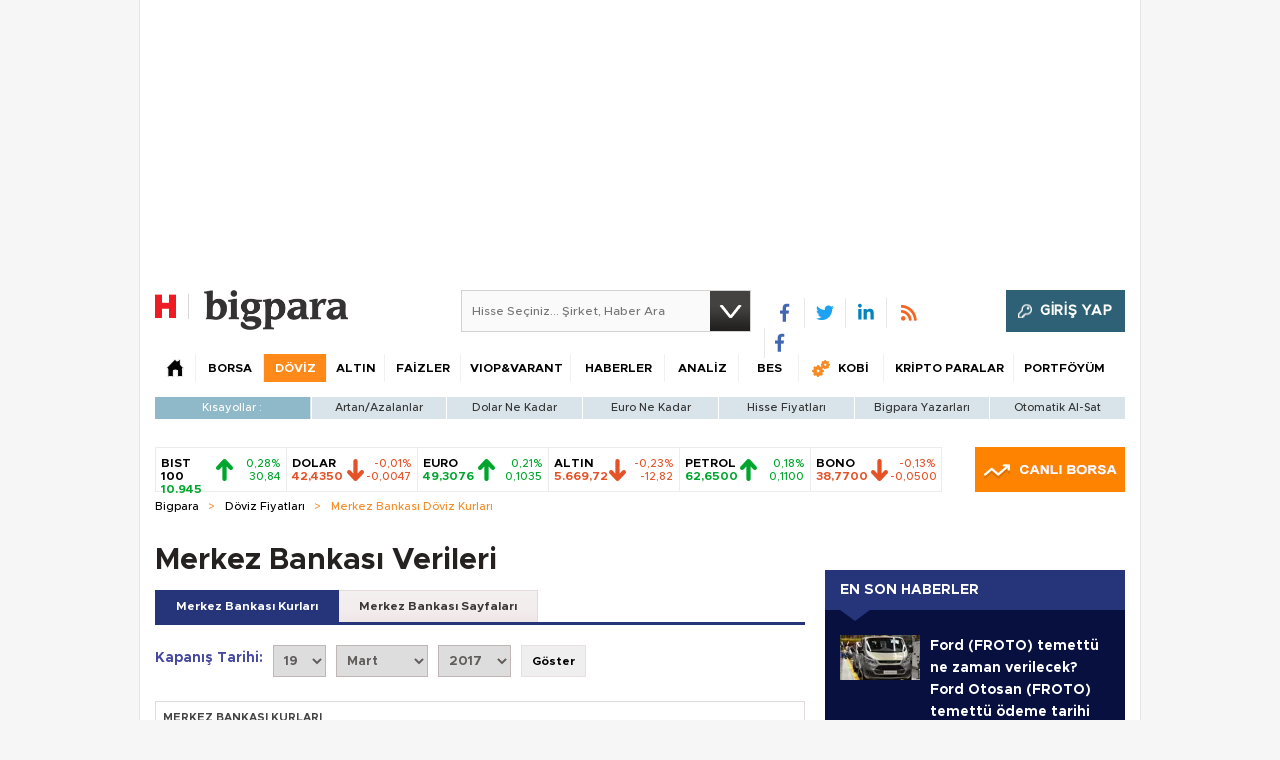

--- FILE ---
content_type: text/html;charset=utf-8
request_url: https://pandg.tapad.com/tag?gdpr=0&referrer_url=&page_url=https%3A%2F%2Fbigpara.hurriyet.com.tr%2Fdoviz%2Fmerkez-bankasi-doviz-kurlari%2F19-mart-2017%2F&owner=P%26G&bp_id=hurriyet&ch=&initiator=js
body_size: -122
content:
<html><body>
<img src="https://match.adsrvr.org/track/cmf/generic?ttd_pid=tapad&ttd_tpi=1&ttd_puid=697c8f15-f823-4474-99fc-f302c9769d7d%252C%252C&gdpr=0&gdpr_consent="/>
</body></html>

--- FILE ---
content_type: text/html; charset=utf-8
request_url: https://www.google.com/recaptcha/api2/aframe
body_size: 267
content:
<!DOCTYPE HTML><html><head><meta http-equiv="content-type" content="text/html; charset=UTF-8"></head><body><script nonce="yOiZ4EzzMk1gCHf2zn5_lg">/** Anti-fraud and anti-abuse applications only. See google.com/recaptcha */ try{var clients={'sodar':'https://pagead2.googlesyndication.com/pagead/sodar?'};window.addEventListener("message",function(a){try{if(a.source===window.parent){var b=JSON.parse(a.data);var c=clients[b['id']];if(c){var d=document.createElement('img');d.src=c+b['params']+'&rc='+(localStorage.getItem("rc::a")?sessionStorage.getItem("rc::b"):"");window.document.body.appendChild(d);sessionStorage.setItem("rc::e",parseInt(sessionStorage.getItem("rc::e")||0)+1);localStorage.setItem("rc::h",'1764265222031');}}}catch(b){}});window.parent.postMessage("_grecaptcha_ready", "*");}catch(b){}</script></body></html>

--- FILE ---
content_type: text/javascript
request_url: https://rumcdn.geoedge.be/b2b13563-7a78-4ea8-9a9b-60b40239168e/grumi.js
body_size: 264243
content:
var grumiInstance = window.grumiInstance || { q: []};
(function createInstance (window, document, options = {}) {
	!function r(i,o,a){function s(n,e){if(!o[n]){if(!i[n]){var t="function"==typeof require&&require;if(!e&&t)return t(n,!0);if(c)return c(n,!0);throw new Error("Cannot find module '"+n+"'")}e=o[n]={exports:{}};i[n][0].call(e.exports,function(e){var t=i[n][1][e];return s(t||e)},e,e.exports,r,i,o,a)}return o[n].exports}for(var c="function"==typeof require&&require,e=0;e<a.length;e++)s(a[e]);return s}({1:[function(e,t,n){var r=e("./config.js"),i=e("./utils.js");t.exports={didAmazonWin:function(e){var t=e.meta&&e.meta.adv,n=e.preWinningAmazonBid;return n&&(t=t,!i.isEmptyObj(r.amazonAdvIds)&&r.amazonAdvIds[t]||(t=e.tag,e=n.amzniid,t.includes("apstag.renderImp(")&&t.includes(e)))},setAmazonParametersToSession:function(e){var t=e.preWinningAmazonBid;e.pbAdId=void 0,e.hbCid=t.crid||"N/A",e.pbBidder=t.amznp,e.hbCpm=t.amznbid,e.hbVendor="A9",e.hbTag=!0}}},{"./config.js":5,"./utils.js":24}],2:[function(e,t,n){var l=e("./session"),r=e("./urlParser.js"),f=e("./utils.js"),i=e("./domUtils.js").isIframe,m=e("./htmlParser.js"),g=e("./blackList").match,h=e("./ajax.js").sendEvent,o=".amazon-adsystem.com",a="/dtb/admi",s="googleads.g.doubleclick.net",e="/pagead/",c=["/pagead/adfetch",e+"ads"],d=/<iframe[^>]*src=['"]https*:\/\/ads.\w+.criteo.com\/delivery\/r\/.+<\/iframe>/g,u={};var p={adsense:{type:"jsonp",callbackName:"a"+ +new Date,getJsUrl:function(e,t){return e.replace("output=html","output=json_html")+"&callback="+t},getHtml:function(e){e=e[f.keys(e)[0]];return e&&e._html_},shouldRender:function(e){var e=e[f.keys(e)[0]],t=e&&e._html_,n=e&&e._snippet_,e=e&&e._empty_;return n&&t||e&&t}},amazon:{type:"jsonp",callbackName:"apstag.renderImp",getJsUrl:function(e){return e.replace("/admi?","/admj?").replace("&ep=%7B%22ce%22%3A%221%22%7D","")},getHtml:function(e){return e.html},shouldRender:function(e){return e.html}},criteo:{type:"js",getJsHtml:function(e){var t,n=e.match(d);return n&&(t=(t=n[0].replace(/iframe/g,"script")).replace(/afr.php|display.aspx/g,"ajs.php")),e.replace(d,t)},shouldRender:function(e){return"loading"===e.readyState}}};function y(e){var t,n=e.url,e=e.html;return n&&((n=r.parse(n)).hostname===s&&-1<c.indexOf(n.pathname)&&(t="adsense"),-1<n.hostname.indexOf(o))&&-1<n.pathname.indexOf(a)&&(t="amazon"),(t=e&&e.match(d)?"criteo":t)||!1}function v(r,i,o,a){e=i,t=o;var e,t,n,s=function(){e.src=t,h({type:"adfetch-error",meta:JSON.stringify(l.meta)})},c=window,d=r.callbackName,u=function(e){var t,n=r.getHtml(e),e=(l.bustedUrl=o,l.bustedTag=n,r.shouldRender(e));t=n,(t=m.parse(t))&&t.querySelectorAll&&(t=f.map(t.querySelectorAll("[src], [href]"),function(e){return e.src||e.href}),f.find(t,function(e){return g(e).match}))&&h({type:"adfetch",meta:JSON.stringify(l.meta)}),!a(n)&&e?(t=n,"srcdoc"in(e=i)?e.srcdoc=t:((e=e.contentWindow.document).open(),e.write(t),e.close())):s()};for(d=d.split("."),n=0;n<d.length-1;n++)c[d[n]]={},c=c[d[n]];c[d[n]]=u;var u=r.getJsUrl(o,r.callbackName),p=document.createElement("script");p.src=u,p.onerror=s,p.onload=function(){h({type:"adfetch-loaded",meta:JSON.stringify(l.meta)})},document.scripts[0].parentNode.insertBefore(p,null)}t.exports={shouldBust:function(e){var t,n=e.iframe,r=e.url,e=e.html,r=(r&&n&&(t=i(n)&&!u[n.id]&&y({url:r}),u[n.id]=!0),y({html:e}));return t||r},bust:function(e){var t=e.iframe,n=e.url,r=e.html,i=e.doc,o=e.inspectHtml;return"jsonp"===(e=p[y(e)]).type?v(e,t,n,o):"js"===e.type?(t=i,n=r,i=(o=e).getJsHtml(n),l.bustedTag=n,!!o.shouldRender(t)&&(t.write(i),!0)):void 0},checkAndBustFriendlyAmazonFrame:function(e,t){(e=e.defaultView&&e.defaultView.frameElement&&e.defaultView.frameElement.id)&&e.startsWith("apstag")&&(l.bustedTag=t)}}},{"./ajax.js":3,"./blackList":4,"./domUtils.js":8,"./htmlParser.js":13,"./session":21,"./urlParser.js":23,"./utils.js":24}],3:[function(e,t,n){var i=e("./utils.js"),r=e("./config.js"),o=e("./session.js"),a=e("./domUtils.js"),s=e("./jsUtils.js"),c=e("./methodCombinators.js").before,d=e("./tagSelector.js").getTag,u=e("./constants.js"),e=e("./natives.js"),p=e.fetch,l=e.XMLHttpRequest,f=e.Request,m=e.TextEncoder,g=e.postMessage,h=[];function y(e){e()}function v(e){return e.key=o.key,e.imp=e.imp||o.imp,e.c_ver=r.c_ver,e.w_ver=o.wver,e.w_type=o.wtype,e.b_ver=r.b_ver,e.ver=r.ver,e.loc=location.href,e.ref=document.referrer,e.sp=o.sp||"dfp",e.cust_imp=o.cust_imp,e.cust1=o.meta.cust1,e.cust2=o.meta.cust2,e.cust3=o.meta.cust3,e.caid=o.meta.caid,e.scriptId=o.scriptId,e.crossOrigin=!a.isSameOriginWin(top),e.debug=o.debug,"dfp"===o.sp&&(e.qid=o.meta.qid),e.cdn=r.cdn||void 0,r.accountType!==u.NET&&(e.cid=o.meta&&o.meta.cr||123456,e.li=o.meta.li,e.ord=o.meta.ord,e.ygIds=o.meta.ygIds),e.at=r.accountType.charAt(0),o.hbTag&&(e.hbTag=!0,e.hbVendor=o.hbVendor,e.hbCid=o.hbCid,e.hbAdId=o.pbAdId,e.hbBidder=o.pbBidder,e.hbCpm=o.hbCpm,e.hbCurrency=o.hbCurrency),"boolean"==typeof o.meta.isAfc&&(e.isAfc=o.meta.isAfc,e.isAmp=o.meta.isAmp),o.meta.hasOwnProperty("isEBDA")&&"%"!==o.meta.isEBDA.charAt(0)&&(e.isEBDA=o.meta.isEBDA),o.pimp&&"%_pimp%"!==o.pimp&&(e.pimp=o.pimp),void 0!==o.pl&&(e.preloaded=o.pl),e.site=o.site||a.getTopHostname(),e.site&&-1<e.site.indexOf("safeframe.googlesyndication.com")&&(e.site="safeframe.googlesyndication.com"),e.isc=o.isc,o.adt&&(e.adt=o.adt),o.isCXM&&(e.isCXM=!0),e.ts=+new Date,e.bdTs=r.bdTs,e}function b(t,n){var r=[],e=i.keys(t);return void 0===n&&(n={},i.forEach(e,function(e){void 0!==t[e]&&void 0===n[e]&&r.push(e+"="+encodeURIComponent(t[e]))})),r.join("&")}function w(e){e=i.removeCaspr(e),e=o.doubleWrapperInfo.isDoubleWrapper?i.removeWrapperXMP(e):e;return e=4e5<e.length?e.slice(0,4e5):e}function j(t){return function(){var e=arguments[0];return e.html&&(e.html=w(e.html)),e.tag&&(e.tag=w(e.tag)),t.apply(this,arguments)}}e=c(function(e){var t;e.hasOwnProperty("byRate")&&!e.byRate||(t=a.getAllUrlsFromAllWindows(),"sample"!==e.r&&"sample"!==e.bdmn&&t.push(e.r),e[o.isPAPI&&"ima"!==o.sp?"vast_content":"tag"]=d(),e.urls=JSON.stringify(t),e.hc=o.hc,e.vastUrls=JSON.stringify(o.vastUrls),delete e.byRate)}),c=c(function(e){e.meta=JSON.stringify(o.meta),e.client_size=o.client_size});function E(e,t){var n=new l;n.open("POST",e),n.setRequestHeader("Content-type","application/x-www-form-urlencoded"),n.send(b(t))}function O(t,e){return o=e,new Promise(function(t,e){var n=(new m).encode(b(o)),r=new CompressionStream("gzip"),i=r.writable.getWriter();i.write(n),i.close(),new Response(r.readable).arrayBuffer().then(function(e){t(e)}).catch(e)}).then(function(e){e=new f(t,{method:"POST",body:e,mode:"no-cors",headers:{"Content-type":"application/x-www-form-urlencoded","Accept-Language":"gzip"}});p(e)});var o}function k(e,t){p&&window.CompressionStream?O(e,t).catch(function(){E(e,t)}):E(e,t)}function x(e,t){o.hasFrameApi&&!o.frameApi?g.call(o.targetWindow,{key:o.key,request:{url:e,data:t}},"*"):k(e,t)}o.frameApi&&o.targetWindow.addEventListener("message",function(e){var t=e.data;t.key===o.key&&t.request&&(k((t=t.request).url,t.data),e.stopImmediatePropagation())});var T={};function A(n){return function(t){h.push(function(){if(t=v(t),-1!==n.indexOf(r.reportEndpoint,n.length-r.reportEndpoint.length)){var e=n+b(t,{r:!0,html:!0,ts:!0});if(!0===T[e]&&!(t.rbu||t.is||3===t.rdType||t.et))return}T[e]=!0,x(n,t)})}}var S,W="http"===window.location.protocol.substr(0,4)?window.location.protocol:"https:";t.exports={sendInit:s.once(c(A(W+r.apiUrl+r.initEndpoint))),sendReport:e(j(A(W+r.apiUrl+r.reportEndpoint))),sendError:A(W+r.apiUrl+r.errEndpoint),sendDebug:A(W+r.apiUrl+r.dbgEndpoint),sendStats:A(W+r.apiUrl+(r.statsEndpoint||"stats")),sendEvent:(S=A(W+r.apiUrl+r.evEndpoint),function(e,t){var n=r.rates||{default:.004},t=t||n[e.type]||n.default;Math.random()<=t&&S(e)}),buildRbuReport:e(j(v)),sendRbuReport:x,processQueue:function(){i.forEach(h,y),h.push=y}}},{"./config.js":5,"./constants.js":6,"./domUtils.js":8,"./jsUtils.js":14,"./methodCombinators.js":16,"./natives.js":17,"./session.js":21,"./tagSelector.js":22,"./utils.js":24}],4:[function(e,t,n){var d=e("./utils.js"),r=e("./config.js"),u=e("./urlParser.js"),i=r.domains,o=r.clkDomains,e=r.bidders,a=r.patterns.wildcards;var s,p={match:!1};function l(e,t,n){return{match:!0,bdmn:e,ver:t,bcid:n}}function f(e){return e.split("").reverse().join("")}function m(n,e){var t,r;return-1<e.indexOf("*")?(t=e.split("*"),r=-1,d.every(t,function(e){var e=n.indexOf(e,r+1),t=r<e;return r=e,t})):-1<n.indexOf(e)}function g(e,t,n){return d.find(e,t)||d.find(e,n)}function h(e){return e&&"1"===e.charAt(0)}function c(c){return function(e){var n,r,i,e=u.parse(e),t=e&&e.hostname,o=e&&[e.pathname,e.search,e.hash].join("");if(t){t=[t].concat((e=(e=t).split("."),d.fluent(e).map(function(e,t,n){return n.shift(),n.join(".")}).val())),e=d.map(t,f),t=d.filter(e,function(e){return void 0!==c[e]});if(t&&t.length){if(e=d.find(t,function(e){return"string"==typeof c[e]}))return l(f(e),c[e]);var a=d.filter(t,function(e){return"object"==typeof c[e]}),s=d.map(a,function(e){return c[e]}),e=d.find(s,function(t,e){return r=g(d.keys(t),function(e){return m(o,e)&&h(t[e])},function(e){return m(o,e)}),n=f(a[e]),""===r&&(e=s[e],i=l(n,e[r])),r});if(e)return l(n,e[r],r);if(i)return i}}return p}}function y(e){e=e.substring(2).split("$");return d.map(e,function(e){return e.split(":")[0]})}t.exports={match:function(e,t){var n=c(i);return t&&"IFRAME"===t.toUpperCase()&&(t=c(o)(e)).match?(t.rdType=2,t):n(e)},matchHB:(s=c(e),function(e){var e=e.split(":"),t=e[0],e=e[1],e="https://"+f(t+".com")+"/"+e,e=s(e);return e.match&&(e.bdmn=t),e}),matchAgainst:c,matchPattern:function(t){var e=g(d.keys(a),function(e){return m(t,e)&&h(a[e])},function(e){return m(t,e)});return e?l("pattern",a[e],e):p},isBlocking:h,getTriggerTypes:y,removeTriggerType:function(e,t){var n,r=(i=y(e.ver)).includes(t),i=1<i.length;return r?i?(e.ver=(n=t,(r=e.ver).length<2||"0"!==r[0]&&"1"!==r[0]||"#"!==r[1]||(i=r.substring(0,2),1===(t=r.substring(2).split("$")).length)?r:0===(r=t.filter(function(e){var t=e.indexOf(":");return-1===t||e.substring(0,t)!==n})).length?i.slice(0,-1):i+r.join("$")),e):p:e}}},{"./config.js":5,"./urlParser.js":23,"./utils.js":24}],5:[function(e,t,n){t.exports={"ver":"0.1","b_ver":"v0.5.464","blocking":true,"rbu":1,"rbuConfig":{"thankYou":{"fontColor":"#000000","backgroundColor":"#FFFFFF","message":"Thank you for reporting this ad"},"popup":{"report":{"fontColor":"#FFFFFF","backgroundColor":"#3180F9"},"fontColor":"#000000","backgroundColor":"#FFFFFF","text":"What's wrong with this ad?","reasons":[{"label":"Contains Offensive Content","value":"OFFENSIVE"},{"label":"Deceptive or Misleading","value":"DECEPTIVE"},{"label":"Broken Ad","value":"BROKEN_AD"},{"label":"Other","value":"OTHER"}]},"widget":{"fontColor":"#000000","backgroundColor":"#FFFFFF","hoverText":"Report this Ad","widgetIcon":"[data-uri]"}},"silentRbu":0,"signableHosts":{"hosts":[]},"onRbu":1,"samplePercent":0,"debug":true,"accountType":"publisher","impSampleRate":0.003,"statRate":0.05,"apiUrl":"//gw.geoedge.be/api/","initEndpoint":"init","reportEndpoint":"report","statsEndpoint":"stats","errEndpoint":"error","dbgEndpoint":"debug","evEndpoint":"event","rdrBlock":true,"ipUrl":"//rumcdn.geoedge.be/grumi-ip.js","altTags":[],"hostFilter":[],"maxHtmlSize":0.4,"reporting":true,"advs":{},"creativeWhitelist":{},"heavyAd":true,"cdn":"cloudfront","domains":{"ecaps.yolkeels":"1#1:61926","moc.ofni-ytinifni.4v-ue-btr":"1#1:61926","ten.dferuza.10z.uacfrgphdd2gsf0b-rit":"1#1:61926","moc.ckapylf":"1#1:61926","moc.sys-cb.1-sdatrevnuk":"1#1:61926","moc.6reppoc.tniopdne":"1#1:61926","ur.trcpcsd.rc":"1#1:61926","ten.hcetiaor.gnikcart":"1#1:61926","moc.xdanoev.10-xda":"1#1:61926","ten.tnorfduolc.g4pvzepdaeq1d":"1#1:61926","ur.3unc82bfr":"1#1:61926","ur.ffoknit":"1#1:61926","moc.300ygolonhcet-gnivres.krt":"1#1:61926","ofni.htaprider.2su-og":"1#1:61926","moc.pss-ccb.701s":"1#1:61926","moc.emocni-htlaew":"1#1:61926","latigid.rommirbale":"1#1:61926","moc.sgninromyadnusaza":"1#1:61926","moc.ovizzu.s":"1#1:61926","moc.tdb39g":"1#1:61926","moc.xilopeno":"1#1:61926","moc.enozdolc":"1#1:61926","moc.paurge":"1#1:61926","moc.tcarwb":"1#1:61926","ppa.yfilten.1edf5538-65354162115202-taigalp-eralfduolc":"1#1:61926","oi.bew24.oguh":"1#1:61926","ten.swodniw.eroc.bew.31z.df3676su6211gninrawsuriv":"1#1:61926","ten.swodniw.eroc.bew.31z.4rorresoivonht62":"1#1:61926","etis.ssapmocefac":"1#1:61926","evil.ytirucesskrowcp":"1#1:61926","etis.seirosseccatrams":"1#1:61926","etis.orpraeglevart":"1#1:61926","etis.lctfiloen":"1#1:61926","moc.ylatisuahtrams":"1#1:61926","gro.nootkcor":"1#1:61926","moc.dfsbgkfjnbdshsijfd":"1#1:61926","evil.edtseuqerswenercp":"1#1:61926","ku.oc.ssalgotnisehsa":"1#1:61926","pohs.fjef3rkn":"1#1:61926","enilno.nehctik-ebivlaem":"1#1:61926","aidem.seurgdnorf":"1#1:61926","moc.xitmawq":"1#1:61926","ppa.yfilten.22573f-regakams-gnorts--71c3894eeca9b913c4118296":"1#1:61926","moc.htlaehnosyd":"1#1:61926","latigid.ortsaobivo":"1#1:61926","moc.ppaukoreh.e6a558cde28a-enivoilitrepsev":"1#1:61926","moc.ppaukoreh.ae754a616eac-ytsanaydhsidtevlev":"1#1:61926","wp.ativoce.ac":"1#1:61926","sw.adlit.ppadswhterb":"1#1:61926","ten.tcennoc-sremusnoc.supl.pt-enohpdaehwen-su":"1#1:61926","ppa.yfilten.3022bd18-24635172115202-taigalp-eralfduolc":"1#1:61926","moc.5ppe35":"1#1:61926","moc.1ffe35":"1#1:61926","uci.pamnif-hsac":"1#1:61926","ppa.yfilten.bdd9e7-ilfuhcuc-elbakramer--25fdfe4e4b017f3c02aa5296":"1#1:61926","pot.nafoacnuf":"1#1:61926","moc.slbirc":"1#1:61926","etis.balratcenhtlaeh":"1#1:61926","moc.nehctikorgalim.42":"1#1:61926","latigid.golnif":"1#1:61926","moc.notuho.ff":"1#1:61926","ten.swodniw.eroc.bew.31z.ds2jsosu6211gninrawsuriv":"1#1:61926","etis.buhstegdaglabolg":"1#1:61926","moc.cnortitnes":"1#1:61926","pot.agotsmuohkywaed":"1#1:61926","enilno.44niamodpotrider":"1#1:61926","sbs.buhesiwnif":"1#1:61926","moc.llabtnipneda":"1#1:61926","moc.sserpmsia":"1#1:61926","ed.sanasaeht":"1#1:61926","oc.drrac.31nahtanojnairb":"1#1:61926","moc.ppaukoreh.7772524fb566-buhonovirt":"1#1:61926","moc.yadotrettebyromem":"1#1:61926","ur.etis42xirtib.3reywallruoy":"1#1:61926","emag.31.3s":"1#1:61926","erots.orpekamnamow":"1#1:61926","moc.ia-labolg-atxen-orp":"1#1:61926","dfc.liehctim":"1#1:61926","moc.30nyb":"1#1:61926","gro.uoysekil.aipotua":"1#1:61926","moc.setouqracpoteht":"1#1:61926","kcilc.yfinom":"1#1:61926","gro.etisehcin.loldoof":"1#1:61926","pohs.laicosbewdetsoh":"1#1:61926","ur.koolyot":"1#1:61926","moc.lanruojevawtirb":"1#1:61926","moc.acapsara":"1#1:61926","moc.b6ww9q":"1#1:61926","ten.swodniw.eroc.bew.82z.60lreaedhetwolof":"1#1:61926","moc.86777gp.www":"1#1:61926","moc.kcirbbb":"1#1:61926","erots.sonikhsonik":"1#1:61926","moc.hpylgda":"1#1:61926","moc.efilefasylerup":"1#1:61926","oc.drrac.ewohnesiraepsek":"1#1:61926","ur.aysiyrirtsiger":"1#1:61926","aidem.ecnocittac":"1#1:61926","moc.sgniwrakyab":"1#1:61926","oc.drrac.80dorrahuaeb":"1#1:61926","evil.edtcetorpsruoycp":"1#1:61926","evil.iraneqo":"1#1:61926","moc.ppaukoreh.2374a737663c-erocedemoh-triafpares":"1#1:61926","moc.ppaukoreh.2555a9dcfda5-drabgnimoolbeht":"1#1:61926","moc.ppaukoreh.72ae05a62f37-oidutspsiwetib":"1#1:61926","ten.swodniw.eroc.bolb.6hhhop":"1#1:61926","oi.bew24.notserp":"1#1:61926","enilno.tonsirk.www":"1#1:61926","latigid.zlairortsa":"1#1:61926","pohs.ayxxpohs.www":"1#1:61926","ppa.yfilten.22573f-regakams-gnorts--1654e950c9e317825d417296":"1#1:61926","latigid.asnirreffo":"1#1:61926","latigid.epsebiksyd":"1#1:61926","ten.swodniw.eroc.bew.31z.4lhfrpsu6211gninrawsuriv":"1#1:61926","moc.tenniahcetuor.g7vnea37ccbuh0c6sj4d":"1#1:61926","moc.aidledsojelfer":"1#1:61926","ur.sednalyot":"1#1:61926","gro.statsndc":"1#1:61926","oc.drrac.czxcirdec":"1#1:61926","kcilc.gnidnuf-htlaew":"1#1:61926","moc.secenruohd":"1#1:61926","ten.rotcetedlaatem":"1#1:61926","moc.yticolev-redisni":"1#1:61926","zyx.dlrow-liarthsid":"1#1:61926","moc.namahcsaslas":"1#1:61926","murof.ahplaesiwkr-owten":"1#1:61926","aidem.itrefavort":"1#1:61926","moc.thgirwllimvnairolf":"1#1:61926","pohs.refrusbewderac":"1#1:61926","moc.sbalnapsniahc.geurr837ccbuhguami4d":"1#1:61926","ni.oc.orenroxev.0n7ok837ccbuho09gi4d":"1#1:61926","ni.oc.orenroxen.g88rk837ccbuhovagi4d":"1#1:61926","ppa.rekcolbpoptrams":"1#1:61926","sbs.0005drawerhctarcs":"1#1:61926","moc.ualaiciffodaoryrtnuoc.www":"1#1:61926","gro.reggolbi.ruotaiva":"1#1:61926","ten.swodniw.eroc.bew.31z.6rorresoivonht42":"1#1:61926","latigid.inaseeirhs":"1#1:61926","moc.ylkeewsetadpurotsevni":"1#1:61926","moc.888ppaoou":"1#1:61926","ten.nuf4klat.ysdoof":"1#1:61926","moc.drawrrofbewdaer.apl":"1#1:61926","etis.ym-dem":"1#1:61926","moc.tflwng":"1#1:61926","kcilc.hcetmiroxev":"1#1:61926","moc.erutinrufsnamannik":"1#1:61926","ten.swodniw.eroc.bew.5z.op0um72m2ijz8q4bew":"1#1:61926","ten.swodniw.eroc.bew.31z.1r8p0hsu6211gninrawsuriv":"1#1:61926","ten.swodniw.eroc.bew.31z.ftjpiqpvwgbjpvudpdqd1007":"1#1:61926","moc.dnelbtnerruceht":"1#1:61926","ofni.etrepxezieh":"1#1:61926","ten.uwukivucumiav":"1#1:61926","erots.ecnalabaid":"1#1:61926","pot.skuogtnilgsebut":"1#1:61926","enilno.htapeci":"1#1:61926","etis.moorhtabnredom":"1#1:61926","moc.noisnemidnif":"1#1:61926","evil.edevisnetxesdnefedcp":"1#1:61926","moc.exenuttime":"1#1:61926","moc.ppaukoreh.86ec6d82a97c-sepicer":"1#1:61926","moc.tsoobegrusyliadym.62":"1#1:61926","em.gssm.456h0":"1#1:61926","ten.swodniw.eroc.bolb.3niiioh":"1#1:61926","moc.ediugecnatsissaasu.dnif":"1#1:61926","ppa.yfilten.97fcf7e0-92245172115202-taigalp-eralfduolc":"1#1:61926","ten.swodniw.eroc.bew.22z.xxcctg5v8i34xjvbew":"1#1:61926","latigid.lgirtsorcs":"1#1:61926","moc.tevicgnirednaw":"1#1:61926","ofni.ebxies":"1#1:61926","moc.stols-kkk.1098":"1#1:61926","kcilc.ihzym.www":"1#1:61926","moc.msinom-htlaew":"1#1:61926","piv.fderiv.www":"1#1:61926","moc.kneric":"1#1:61926","moc.ewsiuv":"1#1:61926","moc.noilte":"1#1:61926","orp.bideredofs":"1#1:61926","ofni.wcycnelavoc":"1#1:61926","moc.erogivanarret":"1#1:61926","aidem.tnaipirtan":"1#1:61926","moc.itsegoccar":"1#1:61926","retnec.otsobretla":"1#1:61926","etis.stcudorperactep":"1#1:61926","evil.edtroppusdaolpucp":"1#1:61926","moc.ppaukoreh.26bea9d1a1cf-yrusaertytsatolleriv":"1#1:61926","moc.ppaukoreh.465132ee6cb8-rocedemohoruz":"1#1:61926","moc.sexobdnilbsamtsirhc.www":"1#1:61926","moc.dulahc.www":"1#1:61926","moc.ppaukoreh.998fc04058d9-erudrevionorov":"1#1:61926","moc.ppaukoreh.84b2a377b6f3-ytuaeb":"1#1:61926","wp.ativoce.ua":"1#1:61926","moc.bulcecnarusniotuatseb":"1#1:61926","ppa.yfilten.37758f9a-42625172115202-taigalp-eralfduolc":"1#1:61926","moc.ylenhsac":"1#1:61926","latigid.feihtfitna":"1#1:61926","moc.tfilpumaerd":"1#1:61926","ppa.naecolatigidno.ujqug-ppa-daehremmah":"1#1:61926","moc.iamorfsaedignidart.8lp":"1#1:61926","gro.syadstcaftl":"1#1:61926","etis.sairetam":"1#1:61926","moc.wwonrohcnabew":"1#1:61926","moc.881italemagnub":"1#1:61926","ppa.yfilten.7a3245ed-43415152115202-taigalp-eralfduolc":"1#1:61926","kcilc.ylretirwxam":"1#1:61926","moc.zresiarlaog":"1#1:61926","latigid.nnogsofart":"1#1:61926","gro.draob-ym.otnev":"1#1:61926","moc.sdnarberkpasu.www":"1#1:61926","uci.etonknab":"1#1:61926","moc.12ajninteb":"1#1:61926","moc.nehctikorgalim":"1#1:61926","gro.zzalgemoh":"1#1:61926","moc.noisufnigolb":"1#1:61926","orp.ruotyna":"1#1:61926","moc.siasnen":"1#1:61926","erots.pohsrewolfwen":"1#1:61926","piv.sllihk.www":"1#1:61926","etis.buhraegssentif":"1#1:61926","retnec.sacnimocir":"1#1:61926","rf.sedia-xua-stiord-sem":"1#1:61926","moc.elefotrak-v-abyr":"1#1:61926","ur.tekram-yortsolkets":"1#1:61926","moc.ecivresu4doog":"1#1:61926","moc.ydrapoejesilaerecruos":"1#1:61926","evil.edtcetorptcelescp":"1#1:61926","moc.seertdnalloh":"1#1:61926","enilno.noitlovardnem":"1#1:61926","moc.irtapggair":"1#1:61926","gro.uoysekil.xelrac":"1#1:61926","zyx.etatse-htruof":"1#1:61926","etis.arglet":"1#1:61926","ur.ralokresad":"1#1:61926","ppa.yfilten.84573e8c-80945172115202-taigalp-eralfduolc":"1#1:61926","duolc.irtabaztfosgatved":"1#1:61926","moc.ppaukoreh.c8d615abfe0f-83039-ardnut-enacra":"1#1:61926","moc.pss-ccb.401s":"1#1:61926","ecaps.yadyzal":"1#1:61926","moc.sys-cb.1ue-rolocibom":"1#1:61926","moc.ormtrap":"1#1:61926","aidem.irt.tsaesu-btr":"1#1:61926","erots.yneomdog":"1#1:61926","moc.pss-ccb.511s":"1#1:61926","moc.pss-ccb.39s":"1#1:61926","moc.emmpc.4v-tsaesu-btr":"1#1:61926","latigid.ycavirplatot":"1#1:61926","moc.sda-ccb-pss.cnys":"1#1:61926","zyx.5xi":"1#1:61926","pohs.snoitavonniacsecna":"1#1:61926","pot.buhrider":"1#1:61926","ecaps.koolbaf":"1#1:61926","moc.iasthgksnitekram.3se":"1#1:61926","pohs.orpdleihsdezarc":"1#1:61926","moc.kcodiah.ta":"1#1:61926","moc.neercsedahspmal":"1#1:61926","moc.tkvvh":"1#1:61926","moc.enutrof-htlaew":"1#1:61926","moc.tracremmoce":"1#1:61926","ten.swodniw.eroc.bolb.noomreraen":"1#1:61926","ur.3gnitadhp":"1#1:61926","su.llamreffolaiceps.www":"1#1:61926","moc.271niwt":"1#1:61926","pohs.erotsrebycenilno":"1#1:61926","latigid.essarrabmi":"1#1:61926","ten.swodniw.eroc.bew.31z.vyxxkfaqhewrmdmcunqw6203":"1#1:61926","moc.gakifx":"1#1:61926","moc.tylsio":"1#1:61926","ten.swodniw.eroc.bew.31z.xixvzlsu6211gninrawsuriv":"1#1:61926","moc.sahcnalb":"1#1:61926","latigid.soidihdrah":"1#1:61926","moc.resiehnorf":"1#1:61926","moc.yomgnir":"1#1:61926","moc.citamun":"1#1:61926","kcilc.rizrua":"1#1:61926","moc.tsebreweivretni":"1#1:61926","moc.noitatnalptgc":"1#1:61926","etis.htapegdir":"1#1:61926","pohs.buh-tniopyduts":"1#1:61926","gro.reggolbi.airuosser":"1#1:61926","moc.lefotrak-i-ihhsovo":"1#1:61926","kni.dleifyxalagtxenhsup.niart":"1#1:61926","ten.swodniw.eroc.bew.53z.nfiiiezbspmeenbkrqut1005":"1#1:61926","moc.iasthgksnitekram.4rt":"1#1:61926","ten.swodniw.eroc.bew.9z.jhgjjgfghk":"1#1:61926","ur.ahsifa-margelet.loporvats":"1#1:61926","moc.buhllewetavele":"1#1:61926","ten.snoitulos-iatxen":"1#1:61926","etis.noisses-htlaeh":"1#1:61926","etis.swen-trats":"1#1:61926","moc.666ppaoou":"1#1:61926","moc.draugllawefas.0im5p937ccbuhov2ej4d":"1#1:61926","ten.noissucsidym.oguh":"1#1:61926","ten.swodniw.eroc.bolb.sbvgnajgbakcba":"1#1:61926","ten.swodniw.eroc.bew.31z.gavmgysu6211gninrawsuriv":"1#1:61926","latigid.alrapcaflo":"1#1:61926","moc.enfj24ik.www":"1#1:61926","golb.dirgoruen":"1#1:61926","moc.oigetartsia":"1#1:61926","retnec.cotuaonmil":"1#1:61926","etisbew.egruslessev":"1#1:61926","moc.notrondoohal":"1#1:61926","moc.snozirohku":"1#1:61926","sw.adlit.siniladnuk":"1#1:61926","etis.revocdetfirbok":"1#1:61926","moc.thgilednehctikytsat":"1#1:61926","nuf.sporduca":"1#1:61926","moc.evawnaerypme-tsevni":"1#1:61926","enilno.yenruojeert":"1#1:61926","pohs.puyikuyk":"1#1:61926","moc.gnimagtekcopym.pl":"1#1:61926","dlrow.rb-larutan":"1#1:61926","orp.ae1-seicnanif":"1#1:61926","moc.buhgninekawaytilativ":"1#1:61926","latigid.csartantpr":"1#1:61926","moc.11ppaoou":"1#1:61926","uci.esrevkni":"1#1:61926","moc.eiffoknetsuk":"1#1:61926","moc.111ppaoou":"1#1:61926","latigid.alousottos":"1#1:61926","latigid.htlaew-eunever":"1#1:61926","kcilc.htlaew-ecnawolla":"1#1:61926","moc.ztniopyzoc":"1#1:61926","ecaps.essab-artnec-gnals":"1#1:61926","latigid.amerpezzip":"1#1:61926","moc.ezauw.odnaleez":"1#1:61926","ten.vtxrepus":"1#1:61926","moc.iamorfsaedignidart.1lp":"1#1:61926","moc.tfilpuyrht":"1#1:61926","uci.emhsilop":"1#1:61926","moc.suxennapshcet.g7oso937ccbuh0ridj4d":"1#1:61926","latigid.nagganeurc":"1#1:61926","kcilc.gnitidua":"1#1:61926","enilno.anirad":"1#1:61926","moc.yzzocthgin":"1#1:61926","ecaps.spordnatsuca":"1#1:61926","moc.fzp4gc":"1#1:61926","moc.aikabu":"1#1:61926","tser.skrezsorredoahc":"1#1:61926","gro.snoitasnesinim":"1#1:61926","oc.drrac.rowshcruhhp":"1#1:61926","retnec.ssairosalb":"1#1:61926","gro.htroftnelat":"1#1:61926","moc.urcniitlum":"1#1:61926","ten.nemoid":"1#1:61926","moc.swrdl":"1#1:61926","erots.detliwnu":"1#1:61926","moc.aciruk-aknakepaz":"1#1:61926","moc.niaracley":"1#1:61926","enilno.buh-yawegdelwonk":"1#1:61926","moc.kybslebal":"1#1:61926","moc.ppaukoreh.391692d47a33-gollebanez":"1#1:61926","moc.sbalnapsniahc.gikgo937ccbuhgjncj4d":"1#1:61926","moc.oiniahcnaps.0l9h2a37ccbuh0dalj4d":"1#1:61926","ni.oc.orenroxer.gl7a4a37ccbuhoccmj4d":"1#1:61926","ppa.yfilten.bcffdd9f-22053172115202-taigalp-eralfduolc":"1#1:61926","nuf.zzihsesarognid":"1#1:61926","latigid.tulovbmocs":"1#1:61926","moc.reledomerutuf":"1#1:61926","moc.rawitu.www":"1#1:61926","erots.koolyot":"1#1:61926","moc.hsayrt.www":"1#1:61926","orp.seroirepsa1-seicnanif":"1#1:61926","pot.mhdkjx":"1#1:61926","ten.swodniw.eroc.bew.31z.1me35ksu6211gninrawsuriv":"1#1:61926","moc.nivilreihtlaeh":"1#1:61926","etis.tsefdnirg":"1#1:61926","rh.sumodorua":"1#1:61926","ur.ovokloks-1m":"1#1:61926","pohs.noisnaperac":"1#1:61926","orp.locirehtih":"1#1:61926","moc.563sretsoobhtlaeh":"1#1:61926","uoyc.ebagtot":"1#1:61926","moc.vujnucifir":"1#1:61926","retnec.urbmiroffa":"1#1:61926","gro.crahsac":"1#1:61926","erots.eracsteplatot":"1#1:61926","moc.rial-nosmirc":"1#1:61926","pohs.1ebutuoy":"1#1:61926","pleh.gebutuoy":"1#1:61926","pot.srewolfwodahs":"1#1:61926","ppa.yfilten.45d4cc25-65430172115202-taigalp-eralfduolc":"1#1:61926","moc.tiehdnusegdnunebelsehcilrutan.orp":"1#1:61926","ppa.yfilten.08956736-02225172115202-taigalp-eralfduolc":"1#1:61926","pohs.duolctramsyramirp":"1#1:61926","moc.egderedartorp.2az":"1#1:61926","evil.sunobofni":"1#1:61926","oi.bew24.oimina":"1#1:61926","moc.lanruojdmcitsiloh":"1#1:61926","moc.renyseb.og":"1#1:61926","moc.enoz-ebivpilc":"1#1:61926","pohs.redraugbewlaicos":"1#1:61926","moc.yadotecivdahtlaeh.www":"1#1:61926","su.elcnuyas.www":"1#1:61926","latigid.ieertmacib":"1#1:61926","ten.swodniw.eroc.bew.31z.ofqkuhvibmziterarlwf6007":"1#1:61926","gro.aidni-yalp-daor-nekcihc":"1#1:61926","swen.tellawruoytcetorp":"1#1:61926","rg.ndnaap":"1#1:61926","ofni.roirepusnaogaj":"1#1:61926","moc.yyylswen":"1#1:61926","oc.drrac.31telmahoguh":"1#1:61926","pot.005xrocag-sda23":"1#1:61926","moc.etisregnitsoh.643846-gorf-wedyenoh":"1#1:61926","moc.ti.sdrawerenilno":"1#1:61926","aidem.akoppssim":"1#1:61926","moc.reywaledohreht":"1#1:61926","moc.eucserregnig":"1#1:61926","moc.aiknalbguns":"1#1:61926","moc.ppaukoreh.25d15f884a13-buhnoiryv":"1#1:61926","moc.tenniahceurt.g3g2ka37ccbuh8a22k4d":"1#1:61926","latigid.ecnattimer-htlaew":"1#1:61926","ur.arki-akteverk":"1#1:61926","moc.ppaukoreh.0b8d19f634f6-setibymmuyimay":"1#1:61926","moc.sdoogesehtteg.62":"1#1:61926","ppa.yfilten.4fa51332-61735172115202-taigalp-eralfduolc":"1#1:61926","ten.swodniw.eroc.bew.22z.n4rxsk9xw53isnsbew":"1#1:61926","latigid.vidiramads":"1#1:61926","ni.oc.skrowegdirbenots.03huf837ccbuh8i5di4d":"1#1:61926","latigid.odbusmadnu":"1#1:61926","latigid.esrepresir":"1#1:61926","moc.suxennapshcet.gon5u837ccbuh0fuoi4d":"1#1:61926","ppa.yfilten.66905091-50333152115202-taigalp-eralfduolc":"1#1:61926","oi.bew24.aitenom":"1#1:61926","ten.noissucsidym.oilev":"1#1:61926","pohs.ytilativ-snem-yhtlaeh":"1#1:61926","moc.otrinolad":"1#1:61926","latigid.otilcallab":"1#1:61926","moc.sixelpanif":"1#1:61926","uci.orpnif-hsac":"1#1:61926","moc.suxennapshcet.gma4q937ccbuhotbfj4d":"1#1:61926","enilno.nruterzma":"1#1:61926","moc.aidemlabolgnosyd":"1#1:61926","moc.sacapuaw":"1#1:61926","moc.esaclaroc":"1#1:61926","etis.yalpsidnabru":"1#1:61926","moc.lanigiroevawyromem":"1#1:61926","moc.tfarcegatswen":"1#1:61926","retnec.moelorednu":"1#1:61926","moc.pacnoitilov":"1#1:61926","retnec.retnuimmac":"1#1:61926","pot.cvncxstq":"1#1:61926","moc.secito":"1#1:61926","moc.dnarivaz":"1#1:61926","sbs.3100aidemthgirbelyts":"1#1:61926","latigid.rtnocesion":"1#1:61926","moc.draugllawefas.gfeoka37ccbuh8v53k4d":"1#1:61926","moc.ppaukoreh.bcee644926da-swentnemniatretne":"1#1:61926","pot.anerasdakraps.as":"1#1:61926","ur.vodargonivqyr":"1#1:61926","ten.noissucsidym.ruotaiva":"1#1:61926","ofni.avokinbods-dotem":"1#1:61926","kcilc.tniopwolf":"1#1:61926","moc.iamorfsaedignidart.4lp":"1#1:61926","moc.yadiirfkcalb-pohs.kotkit":"1#1:61926","moc.uqowig":"1#1:61926","moc.hsaceerf":"1#1:61926","ten.swodniw.eroc.bew.31z.3rorresoivonht52":"1#1:61926","kcilc.hcetnorehtyn":"1#1:61926","tseuq.fkhblkpn":"1#1:61926","moc.gprtsul":"1#1:61926","moc.uteplj.www":"1#1:61926","latigid.acsotifnir":"1#1:61926","moc.koorbrekcilc":"1#1:61926","erots.pohsderfla":"1#1:61926","ten.swodniw.eroc.bew.5z.727fz68rv5dw4mqbew":"1#1:61926","moc.esoomdnolb":"1#1:61926","moc.weiverniatirbnredom":"1#1:61926","moc.lliuqgninrom":"1#1:61926","moc.restools":"1#1:61926","moc.htlaehswenog":"1#1:61926","moc.httafbma":"1#1:61926","oc.drrac.xsfsdfdg":"1#1:61926","moc.raalkralos":"1#1:61926","tser.erwohsertintsiwt":"1#1:61926","retnec.ggeromaryp":"1#1:61926","moc.woniwpu":"1#1:61926","moc.ovivnoihsuc":"1#1:61926","ac.noitartsac":"1#1:61926","evil.edtcetorpdelortnoccp":"1#1:61926","pohs.yldrowssel":"1#1:61926","moc.ppaukoreh.ff1d7b59bdc2-renrocenisiucnabru":"1#1:61926","moc.ppaukoreh.0d8b1e3e7a80-yrtnapmuyijay":"1#1:61926","moc.ppaukoreh.5e03f13ac95b-yadotaxevon":"1#1:61926","moc.ppaukoreh.c473982dbcbc-elbicurchtnrovalf":"1#1:61926","ni.oc.orenroxev.0injba37ccbuh8ufqj4d":"1#1:61926","ni.oc.orenroxez.g66fca37ccbuhgivqj4d":"1#1:61926","ofni.htaprider.capa-og":"1#1:61926","moc.pss-ccb.901s":"1#1:61926","ecaps.yadhsop":"1#1:61926","moc.sys-cb.1-ecapadareddib":"1#1:61926","oi.citamdib.611sda":"1#1:61926","moc.sys-cb.2-skrowitfark":"1#1:61926","moc.sys-cb.5-ecapada":"1#1:61926","ecaps.nemelyts":"1#1:61926","moc.pss-ccb.001s":"1#1:61926","moc.pss-ccb.311s":"1#1:61926","moc.aidem-sserpxeila.stessa":"1#1:61926","ecaps.fyhtrae":"1#1:61926","moc.ecnanifnabrubus":"1#1:61926$11:m","moc.sys-cb.1-daelspat":"1#1:61926","moc.kitamsdib":"1#1:61926","moc.iasthgksnitekram.1se":"1#1:61926","latigid.mitniizzam":"1#1:61926","latigid.afsidmilid":"1#1:61926","latigid.amaedorgen":"1#1:61926","moc.pucaibmoloc":"1#1:61926","moc.teoptessa":"1#1:61926","moc.sdnuf-laicnanif":"1#1:61926","moc.aeo39g":"1#1:61926","moc.sulpefasevird":"1#1:61926","zyx.msilatipac-hsac":"1#1:61926","ppa.yfilten.e0ad99a5-54616152115202-taigalp-eralfduolc":"1#1:61926","zyx.orpnif-hsac":"1#1:61926","moc.ximoolbert":"1#1:61926","moc.xyzniw.ladom":"1#1:61926","uci.lacsif-hsac":"1#1:61926","etis.erotsraegroodtuo":"1#1:61926","moc.raapkcaj":"1#1:61926","moc.evil-tnetnoclabolg":"1#1:61926","oc.drrac.cneimehpuacceb":"1#1:61926","sbs.ffghjk":"1#1:61926","moc.bvcxbmdkslkfdlfsk":"1#1:61926","retnec.roxymedral":"1#1:61926","aidem.lossaagirb":"1#1:61926","latigid.arvosemlam":"1#1:61926","moc.okolom-i-ihhsovo":"1#1:61926","oc.drrac.80llessurnalrah":"1#1:61926","kcilc.revlis-sdnuf":"1#1:61926","moc.ppaukoreh.2c441845b84e-yrotsnehctikruoy":"1#1:61926","ten.swodniw.eroc.bew.1z.uwumasenub":"1#1:61926","ten.swodniw.eroc.bolb.8wuietrwrb":"1#1:61926","pohs.semitingoc":"1#1:61926","ppa.yfilten.65b82f52-92015172115202-taigalp-eralfduolc":"1#1:61926","uci.msilatipac-hsac":"1#1:61926","ppa.yfilten.b016d6bc-15925172115202-taigalp-eralfduolc":"1#1:61926","moc.iasthgksnitekram.6rt":"1#1:61926","moc.weiver-elam":"1#1:61926","moc.erehpsytiliuqnart":"1#1:61926","moc.aissolbyks":"1#1:61926","etis.ediugyliadydobdnadnim":"1#1:61926","moc.snalpegarevoclla":"1#1:61926","ur.velisavyqr":"1#1:61926","moc.enohpoporhtnal":"1#1:61926","moc.nehctikorgalim.31":"1#1:61926","moc.cidroct":"1#1:61926","ten.swodniw.eroc.bew.31z.fkl11gsu6211gninrawsuriv":"1#1:61926","latigid.grexeanros":"1#1:61926","latigid.ropseaunam":"1#1:61926","ten.tnorfduolc.q6ca01re34g5d":"1#1:61926","moc.ii7bsn.zt":"1#1:61926","zyx.punif-hsac":"1#1:61926","moc.hc-noitulos-ppaia":"1#1:61926","ur.kmuoy":"1#1:61926","moc.roomnerht":"1#1:61926","evil.uknaogajitaprem":"1#1:61926","oc.drrac.31yrolamyarrum":"1#1:61926","moc.thgiew-tseb":"1#1:61926","retnec.esnocreper":"1#1:61926","aidem.cnirtilgum":"1#1:61926","moc.cammitelid":"1#1:61926","ten.tnorfduolc.yhn0veda5vrfd":"1#1:61926","ppa.yfilten.83dbd69a-82212172115202-taigalp-eralfduolc":"1#1:61926","ni.oc.orenroxev.0hjse837ccbuhgecci4d":"1#1:61926","em.gssm.l7h6l":"1#1:61926","ppa.yfilten.3d7e8d19-70945172115202-taigalp-eralfduolc":"1#1:61926","kcilc.ativoib":"1#1:61926","latigid.egisenamor":"1#1:61926","kcilc.ovihcem":"1#1:61926","piv.kcudakkouq":"1#1:61926","ppa.yfilten.b6a91b7e-31902152115202-taigalp-eralfduolc":"1#1:61926","cc.bdd3bar36.www":"1#1:61926","moc.strepxeeciohcysae":"1#1:61926","zib.tsev-iboc":"1#1:61926","latigid.izarboffar":"1#1:61926","moc.sevitcepsrepedacsac":"1#1:61926","erots.tepakayokus":"1#1:61926","orp.lev1-seicnanif":"1#1:61926","erots.pohsrewolfavon":"1#1:61926","wp.eracssenllew":"1#1:61926","ecaps.latropsseccus":"1#1:61926","moc.xegrofpans":"1#1:61926","aidem.cabmiolsid":"1#1:61926","retnec.nepmiarffa":"1#1:61926","moc.ocisputten":"1#1:61926","sw.adlit.cxynitsed":"1#1:61926","moc.lirg-v-osaym":"1#1:61926","moc.nisersadid":"1#1:61926","rf.eigrene-snoitnevbus-sem":"1#1:61926","moc.ppaukoreh.64cca846a21f-nedragnitsol":"1#1:61926","moc.ppaukoreh.5ab83e8553bf-buhoivela":"1#1:61926","moc.y303":"1#1:61926","orp.rekcolbtramspop":"1#1:61926","em.gssm.z2yno":"1#1:61926","enilno.tsebrenaelc":"1#1:61926","moc.42snoitulostrams":"1#1:61926","moc.retsulmoolb":"1#1:61926","ten.swodniw.eroc.bew.31z.pjmtywxmnuobwnpzjpxp7003":"1#1:61926","latigid.fetiketnon":"1#1:61926","pohs.laicosbewtsaf":"1#1:61926","ten.swodniw.eroc.bew.31z.fuvawlsu6211gninrawsuriv":"1#1:61926","ten.tseb-si.enoevam":"1#1:61926","moc.ytefasebutuoy":"1#1:61926","latigid.tasidpoped":"1#1:61926","erots.oradarspd":"1#1:61926","enilno.hceterocdn":"1#1:61926","tseuq.yadirf":"1#1:61926","moc.oijkoh":"1#1:61926","aidem.sufeddogir":"1#1:61926","moc.yhprumnotsnhoj":"1#1:61926","pohs.yadyreveyhtlaeh":"1#1:61926","moc.maerdnevun":"1#1:61926","etis.nehctik-tsenrovalf":"1#1:61926","latigid.kcilcmroftalp.kcilc":"1#1:61926","latigid.hcsubofrep":"1#1:61926","moc.tabmuneguh":"1#1:61926","gro.egroegdnadivad":"1#1:61926","eno.tnoras":"1#1:61926","moc.golbotsevol.ruotaiva":"1#1:61926","moc.iamorfsaedignidart.3lp":"1#1:61926","moc.ezauw.aromag":"1#1:61926","moc.dioratsevni":"1#1:61926","moc.sdnuf-yrusaert":"1#1:61926","moc.bulcxeslaer":"1#1:61926","oi.bew24.orezzap":"1#1:61926","latigid.mosidummoc":"1#1:61926","kcilc.4833-ssecorp-917-eruces":"1#1:61926","moc.tohkaerbswen":"1#1:61926","zyx.7nuhignitad":"1#1:61926","orp.accobcnart":"1#1:61926","moc.wonefilmirt":"1#1:61926","pohs.agotsitaksdud":"1#1:61926","pohs.retsulcwolf":"1#1:61926","pohs.elasydobdnahtab":"1#1:61926","evil.llacsemit5":"1#1:61926","zyx.efil-htap-ecaep":"1#1:61926","erots.imwolf":"1#1:61926","retnec.satorlgort":"1#1:61926","etis.rednowfosdaerht":"1#1:61926","etis.ssenllewemoh":"1#1:61926","erots.onorhcdnarg":"1#1:61926","pot.5ptfk":"1#1:61926","oi.bew24.iznuf":"1#1:61926","pot.swodahstnorf":"1#1:61926","moc.ppaukoreh.29fc8c52f7b3-adoiximanruf":"1#1:61926","moc.ppaukoreh.6ab6c42cdca1-azilafosnu":"1#1:61926","moc.redisniyliadndnert.62":"1#1:61926","sotua.eerf-laer-tnatsni-reffolaiceps.www":"1#1:61926","moc.efilsthgisnissenllew.llw":"1#1:61926","orp.5eumawiw":"1#1:61926","ni.oc.setagtcennoc.0rn6s837ccbuh8klmi4d":"1#1:61926","moc.pnozft":"1#1:61926","gro.retnuhssomtsez":"1#1:61926","moc.pohskrownalp":"1#1:61926","moc.uollye":"1#1:61926","moc.golbotsevol.aicenev":"1#1:61926","gro.reggolbi.levartse":"1#1:61926","moc.draugllawefas.g8kvf937ccbuhop95j4d":"1#1:61926","moc.shcetgnibmulpllac":"1#1:61926","moc.erlsnus":"1#1:61926","moc.siopiv":"1#1:61926","moc.elbanh":"1#1:61926","ten.swodniw.eroc.bew.31z.676o9usu6211gninrawsuriv":"1#1:61926","moc.avreprosba":"1#1:61926","moc.ln-metsys-ia-rewop":"1#1:61926","aidem.rpsedffair":"1#1:61926","moc.uzeved":"1#1:61926","erots.sjecnatsisrep":"1#1:61926","oc.drrac.61nagromevatsug":"1#1:61926","orp.hcuagam":"1#1:61926","oc.drrac.11ahtrebkcirred":"1#1:61926","moc.ppaukoreh.efcd5367c597-ecaepforepeek":"1#1:61926","moc.ppaukoreh.96e7455c91d6-erocedemoh-sorof":"1#1:61926","ten.swodniw.eroc.bolb.23rednefedua1162":"1#1:61926","moc.llasdnertefiltrams":"1#1:61926","uci.tsurtbarg":"1#1:61926","gro.reggolbi.ruotyks":"1#1:61926","moc.secapsgnitarc":"1#1:61926","latigid.carbsepmac":"1#1:61926","moc.yradnuofaedi":"1#1:61926","moc.snalpsegalla":"1#1:61926","moc.ainehtsamehc":"1#1:61926","latigid.thpidsiver":"1#1:61926","latigid.illanoloc":"1#1:61926","latigid.dissoitrof":"1#1:61926","latigid.ekruawrocca":"1#1:61926","moc.vreopk":"1#1:61926","ten.swodniw.eroc.bew.31z.ex4ccysu6211gninrawsuriv":"1#1:61926","ten.swodniw.eroc.bew.31z.uylq8psu6211gninrawsuriv":"1#1:61926","latigid.arggahplus":"1#1:61926","moc.tsopelpamnabru.www":"1#1:61926","moc.enicivicov":"1#1:61926","moc.slangisnommoc":"1#1:61926","moc.tnuocsid-labolg-naebll":"1#1:61926","retnec.iffartsirc":"1#1:61926","moc.uelbelg":"1#1:61926","moc.traehanovep":"1#1:61926","etis.gnidnaltxen":"1#1:61926","ten.cqoxacgz":"1#1:61926","evil.edevitcetedsehcraescp":"1#1:61926","moc.ppaukoreh.f7192f3a0804-buhxevyro":"1#1:61926","moc.ooom.321madrbnedrelzkns":"1#1:61926","moc.sys-cb.2-sralohcsda":"1#1:61926","moc.ormtrap.ff":"1#1:61926","moc.ormtrap.ee":"1#1:61926","moc.sys-cb.2-aretcua":"1#1:61926","ecaps.cezyr":"1#1:61926","moc.golttuj.o":"1#1:61926","ofni.htaprider.2ue-og":"1#1:61926","moc.sys-cb.2-daelspat":"1#1:61926","ten.tnorfduolc.bacon03s2arv3d":"1#1:61926","ofni.htaprider.7su-og":"1#1:61926","moc.sys-cb.1-sdaelkniw":"1#1:61926","ten.etaberteg.c8ix4":"1#1:61926","ten.dferuza.10z.hddh9bmere0fza6h-wjb":"1#1:61926","moc.pss-ccb.111s":"1#1:61926","moc.6ndcmb.ndc":"1#1:61926","moc.lanirettsrif":"1#1:61926","ofni.htaprider.3su-og":"1#1:61926","moc.sys-cb.1-esahcod":"1#1:61926","moc.pss-ccb.49s":"1#1:61926","moc.egarotsaidemroodni":"1#1:61926","moc.epytotorptfard":"1#1:61926","moc.7lle35":"1#1:61926","moc.skrofpirt":"1#1:61926","latigid.remrannnob":"1#1:61926","moc.sseccaecnanifder":"1#1:61926","moc.222z0":"1#1:61926","moc.potniemag":"1#1:61926","moc.ylzgil":"1#1:61926","moc.foorprihaz":"1#1:61926","moc.egdirbloskcolb.0m7ki937ccbuh83p6j4d":"1#1:61926","latigid.hsacmutnnauq":"1#1:61926","moc.edliuh":"1#1:61926","ten.swodniw.eroc.bew.31z.ofla8asu6211gninrawsuriv":"1#1:61926","ecaps.einegpans":"1#1:61926","moc.serevuocednarb":"1#1:61926","moc.adanedrotua":"1#1:61926","moc.tisnart-yranib":"1#1:61926","moc.eshyok":"1#1:61926","aidem.evlamoccit":"1#1:61926","moc.nividuaem":"1#1:61926","oc.drrac.wfumsoc":"1#1:61926","etis.agoyirakih":"1#1:61926","moc.keesetromnioj":"1#1:61926","moc.kcornewlo":"1#1:61926","erots.pohsgibneeuq":"1#1:61926","uci.ssebagtof":"1#1:61926","moc.stfig-tfarctra":"1#1:61926","retnec.maerdinarc":"1#1:61926","moc.ppaukoreh.9ff8ac63bdd8-rovalfekortspueht":"1#1:61926","moc.xmuitsevni":"1#1:61926","moc.wonoidutsetihw":"1#1:61926","moc.spoolmakelasrofsemoh.fe":"1#1:61926","moc.3alp.ndc":"1#1:61926","ur.etis42xirtib.2adobovs":"1#1:61926","ppa.yfilten.f3f31aef-34350152115202-taigalp-eralfduolc":"1#1:61926","ppa.yfilten.8c62bc5e-63155152115202-taigalp-eralfduolc":"1#1:61926","moc.goruib":"1#1:61926","moc.denepoyaddim":"1#1:61926","enilno.tcudorp-larutan":"1#1:61926","moc.snoitairavkcrt":"1#1:61926","moc.nehctikorgalim.2":"1#1:61926","moc.egdirbloskcolb.09jhq937ccbuhg7rfj4d":"1#1:61926","latigid.yfitsevni":"1#1:61926","moc.takahum":"1#1:61926","erots.amronsnetrepyh":"1#1:61926","oc.drrac.ukkabaemolohtr":"1#1:61926","moc.issapucceb":"1#1:61926","etis.puekamcinagro":"1#1:61926","moc.trof-erucsbo":"1#1:61926","pohs.dlrow-mrahcytsat":"1#1:61926","moc.titititiitksad":"1#1:61926","moc.snemul":"1#1:61926","moc.zevawnogarap-tsevni":"1#1:61926","moc.nilrebrodatneve":"1#1:61926","moc.enivlacevarenisiuc":"1#1:61926","moc.ppaukoreh.2280c18193b0-hcuotgnizilatnat":"1#1:61926","moc.ppaukoreh.62a3665096f4-ymmuyailluy":"1#1:61926","moc.ppaukoreh.b4a8961a125c-mrahckeercsutcac":"1#1:61926","moc.ppaukoreh.b181a1e501ed-buharolxed":"1#1:61926","etis.lisarbrangif":"1#1:61926","etis.etnemutatreipsed.knil":"1#1:61926","moc.oiniahcnaps.g3mi4837ccbuhg5t2i4d":"1#1:61926","ni.oc.orenroxev.0tki4837ccbuh02t2i4d":"1#1:61926","krow.imnogqs-eerised-srm":"1#1:61926","moc.rehcirnif":"1#1:61926","ppa.yfilten.31507b06-52345172115202-taigalp-eralfduolc":"1#1:61926","zyx.decnyselif":"1#1:61926","moc.enozaeraefas.www":"1#1:61926","moc.42yliadnamtxen":"1#1:61926","moc.zmoolbkcilc":"1#1:61926","tseuq.fyrtocivr":"1#1:61926","ppa.yfilten.932e4650-71902152115202-taigalp-eralfduolc":"1#1:61926","moc.msiterohcna":"1#1:61926","moc.selbafkcilc":"1#1:61926","moc.enoznpvefas":"1#1:61926","gro.etisehcin.edomced":"1#1:61926","oi.bew24.ayekol":"1#1:61926","moc.2gf83f98":"1#1:61926","zyx.robrahnips":"1#1:61926","pot.zpmacda":"1#1:61926","latigid.argniirtun":"1#1:61926","ur.0090502":"1#1:61926","latigid.nafatpnoom":"1#1:61926","oc.yadotefilyhtlaeh":"1#1:61926","moc.noitcetorpetadpueefacm":"1#1:61926","moc.kralpmaerts":"1#1:61926","ecaps.ydruloowragpa":"1#1:61926","moc.ku-ppaia-orp":"1#1:61926","etis.oigasossalsdos":"1#1:61926","gro.iuhjhweht":"1#1:61926","aidem.inarccualg":"1#1:61926","oc.drrac.cgdfdsfsd":"1#1:61926","moc.toewtiototoitdsf":"1#1:61926","es.yttej":"1#1:61926","pot.soiytiunegni":"1#1:61926","enilno.yenruojedacsac":"1#1:61926","moc.tegdub-aratrof":"1#1:61926","aidem.copyhepsir":"1#1:61926","moc.drofnirlam":"1#1:61926","gro.uoysekil.levartyks":"1#1:61926","moc.neznanif-seizeps":"1#1:61926","moc.kaeparohtlem":"1#1:61926","moc.esuohorais":"1#1:61926","ofni.tniop-wal":"1#1:61926","moc.niarresnul":"1#1:61926","moc.ixinnej":"1#1:61926","sw.adlit.sepudbwas":"1#1:61926","moc.ppaukoreh.aaa97d4f2630-awsimagur":"1#1:61926","moc.ppaukoreh.131ae6fb5056-tseroffoetulf":"1#1:61926","ppa.lecrev.332-pleh-soi":"1#1:61926","moc.elbagguhdyksgnow":"1#1:61926","moc.kratsolecneivnoc":"1#1:61926","moc.udeixgnor":"1#1:61926","moc.arildnuf":"1#1:61926","zyx.ocnif-hsac":"1#1:61926","ten.swodniw.eroc.bolb.gafxfbnngjkangnac":"1#1:61926","ten.swodniw.eroc.bew.31z.3rorresoivonht62":"1#1:61926","moc.leesuorutnevda":"1#1:61926","moc.hcetegrofknil.0o08ea37ccbuhgftrj4d":"1#1:61926","enilno.evilhtlaeherup":"1#1:61926","evil.rawtoknesanrap":"1#1:61926","ten.satnipnalaj":"1#1:61926","etis.agoytserof":"1#1:61926","oc.drrac.90nahtanojnairb":"1#1:61926","etis.eracnikslarutan":"1#1:61926","moc.ajnineineg-wercs":"1#1:61926","moc.golbotsevol.oireuqsa":"1#1:61926","gro.uoysekil.oireuqsa":"1#1:61926","enilno.gnoltotsia":"1#1:61926","retnec.etnocerbal":"1#1:61926","evil.edstseuqerlawenercp":"1#1:61926","moc.ppaukoreh.b089455f41cd-erocedemoh-zyxovudom":"1#1:61926","latigid.alpirodnep":"1#1:61926","moc.iasthgksnitekram.5rt":"1#1:61926","moc.worgyrht":"1#1:61926","pohs.neieso":"1#1:61926","enilno.oniskelamodpotpk":"1#1:61926","ppa.yfilten.5d03b740-54404152115202-taigalp-eralfduolc":"1#1:61926","enilno.wonefildoog":"1#1:61926","moc.ecalpgolbew":"1#1:61926","moc.hf6q6b":"1#1:61926","moc.3eqxjg":"1#1:61926","moc.snbtfarc":"1#1:61926","moc.htilenor":"1#1:61926","moc.ezauw.aipotua":"1#1:61926","ten.swodniw.eroc.bew.31z.btj8x6su6211gninrawsuriv":"1#1:61926","moc.lanruojthgilnibac":"1#1:61926","moc.aromytiralc":"1#1:61926","retnec.iroifgomot":"1#1:61926","nuf.smrof-kcid-epuat":"1#1:61926","sbs.molxa-ppa":"1#1:61926","moc.ecivresdnalas-ram":"1#1:61926","oc.drrac.61dranrebnairb":"1#1:61926","retnec.eipparetni":"1#1:61926","aidem.iffosaitna":"1#1:61926","moc.rfrewopllai":"1#1:61926","evil.edtroppusretsigercp":"1#1:61926","etis.dlrow-tsenude":"1#1:61926","ten.noissucsidym.levartse":"1#1:61926","moc.ppaukoreh.61b9c54d8c72-dnebmoolbsutpylacue":"1#1:61926","moc.tenniahceurt.01h2ka37ccbuhoc22k4d":"1#1:61926","moc.og2mvb.ld":"1#1:61926","latigid.htaoletpid":"1#1:61926","moc.nodotsamdetset":"1#1:61926","moc.nusdemoce":"1#1:61926","oi.bew24.noisrema":"1#1:61926","ppa.yfilten.ec3cb40a-14106152115202-taigalp-eralfduolc":"1#1:61926","erots.pohspordna":"1#1:61926","moc.syddo-rdnal":"1#1:61926","erots.pohsrserdna":"1#1:61926","moc.gnikemda.tcerider":"1#1:61926","latigid.ibbomerrus":"1#1:61926","latigid.redofmmalf":"1#1:61926","moc.ni-laer-emag-rotaiva":"1#1:61926","moc.syrotcafnalp":"1#1:61926","moc.xyhtrownalp":"1#1:61926","ten.swodniw.eroc.bolb.11rednefedua1162":"1#1:61926","ofni.wcsezicinapaj":"1#1:61926","ti.uzni4.www":"1#1:61926","etis.sdnelbaetyliad":"1#1:61926","moc.kcodesaeta":"1#1:61926","pot.terpm-sesige-gnib":"1#1:61926","sw.adlit.ivelwehttam":"1#1:61926","erots.pohsdabgnik":"1#1:61926","ten.krap-onhcet":"1#1:61926","kni.861gninekersutis":"1#1:61926","moc.htapirauq":"1#1:61926","erots.imagoy":"1#1:61926","evil.amirpnaogaj":"1#1:61926","moc.tiderc-mlac":"1#1:61926","aidem.erpmiestuo":"1#1:61926","ed.eiwoip":"1#1:61926","enilno.acitnarovnelp":"1#1:61926","moc.ppaukoreh.d90e5787ca6e-erocedemoh-ezilarottis":"1#1:61926","ur.vonoymesyvr":"1#1:61926","ppa.yfilten.e89a1bc6-23725172115202-taigalp-eralfduolc":"1#1:61926","zyx.enozaert":"1#1:61926","uci.earytoh":"1#1:61926","moc.secivreslramlartuen":"1#1:61926","moc.egderedartorp.56ua":"1#1:61926","zib.oijhb":"1#1:61926","uoyc.52swenrebmevon":"1#1:61926","moc.vumihsihaceb":"1#1:61926","moc.vnxngpw":"1#1:61926","ten.swodniw.eroc.bew.31z.kbnj70su6211gninrawsuriv":"1#1:61926","moc.tidelanoitasrevnoceht":"1#1:61926","moc.sserpthgisnisilaerob":"1#1:61926","moc.editpepelpmis":"1#1:61926","moc.se-ppaia-orp":"1#1:61926","ofni.rekcolbdadnomaid":"1#1:61926","zyx.xysilop":"1#1:61926","oc.drrac.ufchrgwgdmrp":"1#1:61926","dfc.htlaewrednos":"1#1:61926","aidem.gommaserif":"1#1:61926","oc.drrac.10mahsergyhtac":"1#1:61926","knil.777sjpb":"1#1:61926","moc.rotaerckoobtra":"1#1:61926","moc.molirg-s-anidayvog":"1#1:61926","moc.nevirdart":"1#1:61926","moc.noivyenom":"1#1:61926","moc.ourugtsevni":"1#1:61926","moc.sbalnapsniahc.0hin4a37ccbuh0fkmj4d":"1#1:61926","ten.swodniw.eroc.bolb.latropenilplehwodniw":"1#1:61926","uoyc.72swenrebmevon":"1#1:61926","moc.pss-ccb.601s":"1#1:61926","oi.citamdib.201sda":"1#1:61926","moc.sdatlaboc.sda":"1#1:61926","moc.sys-cb.2-weivsda":"1#1:61926","moc.sys-cb.1s-esahcod":"1#1:61926","ten.tnorfduolc.64pgc8xmtcuu1d":"1#1:61926","moc.mouti.iv":"1#1:61926","moc.btrtukoda.capa-btr":"1#1:61926","moc.btrosdaeuh.4v-tsaesu-btr":"1#1:61926","enilno.dnimlacigol.tsaesu-btr":"1#1:61926","ten.tnorfduolc.wlftz47k4n6w1d":"1#1:61926","kcilc.llawnajort":"1#1:61926","moc.ridergnorts":"1#1:61926","moc.sys-cb.2-aidemlatigidytiliga":"1#1:61926","moc.sys-cb.1-cigamsda":"1#1:61926","moc.sys-cb.4-ecapada":"1#1:61926","ofni.htaprider.8su-og":"1#1:61926","moc.ckapylf.citats":"1#1:61926","moc.pss-ccb.99s":"1#1:61926","moc.pss-ccb.201s":"1#1:61926","moc.ppaeerfytinifni.xelfoce":"1#1:61926","moc.ppaeerfytinifni.otiahc":"1#1:61926","moc.topsrednalyawnur":"1#1:61926","moc.redisnisulponisac":"1#1:61926","enilno.nosirapmocduolc":"1#1:61926","orp.mobohibelp":"1#1:61926","moc.tnuocsid-ytidommoc.www":"1#1:61926","evil.tcudorp-larutan":"1#1:61926","latigid.gnocstturf":"1#1:61926","enilno.niaglem":"1#1:61926","moc.oidutsauqaynapmoc":"1#1:61926","latigid.izaletummi":"1#1:61926","pohs.ttalbdetfirxeryp":"1#1:61926","moc.ormtrap.ab":"1#1:61926","moc.bvitelw":"1#1:61926","erots.pohsrewolfwon":"1#1:61926","oc.oiynomrah-efil":"1#1:61926","zyx.tekramtcudorp":"1#1:61926","pohs.setat-solcyc-laedi":"1#1:61926","orp.xiffart":"1#1:61926","retnec.pesnunaira":"1#1:61926","etisbew.nemitrof":"1#1:61926","aidem.ccairrrubs":"1#1:61926","ed.sralksella":"1#1:61926","moc.balesrevartun":"1#1:61926","moc.zlaedgnitnirp":"1#1:61926","pot.bomslufyoj":"1#1:61926","etis.htapedacsac":"1#1:61926","moc.tseredrevotsug":"1#1:61926","moc.elbisneherpmocniygolanaretemomreht":"1#1:61926","moc.tiforpiaoruen":"1#1:61926","latigid.hctamnroda":"1#1:61926","moc.sseccaecnanifder.apl":"1#1:61926","ten.sdnifyliadeht":"1#1:61926","ppa.yfilten.d6f84e23-34425152115202-taigalp-eralfduolc":"1#1:61926","ppa.yfilten.4bcbe77c-21155152115202-taigalp-eralfduolc":"1#1:61926","moc.halbhsinnam":"1#1:61926","latigid.ocipathpan":"1#1:61926","moc.nehctikorgalim.83":"1#1:61926","uoyc.62swenrebmevon":"1#1:61926","moc.kosseh":"1#1:61926","rb.moc.iromuk":"1#1:61926","latigid.ocbusocloc":"1#1:61926","etis.saedignithgilemoh":"1#1:61926","kcilc.pinard":"1#1:61926","moc.yadot-stifenebym":"1#1:61926","moc.enohphtiwtiforp":"1#1:61926","moc.traczretnirp":"1#1:61926","ua.moc.063noitacude":"1#1:61926","moc.umrepttabs":"1#1:61926","rk.oc.tkmtrams":"1#1:61926","moc.rezajcsurd":"1#1:61926","moc.cirlaveert":"1#1:61926","oc.drrac.irahtaeveivep":"1#1:61926","erots.ylppusorpnedrag":"1#1:61926","moc.ludnaber":"1#1:61926","etis.nehctik-doomytsat":"1#1:61926","ln.etisibom":"1#1:61926","ni.oc.orenroxep.0ujrd837ccbuh84lbi4d":"1#1:61926","moc.oiniahcnaps.0d70e837ccbuhghobi4d":"1#1:61926","moc.hsinrefgof":"1#1:61926","piv.suikj.www":"1#1:61926","ten.hlatot.trevda":"1#1:61926","moc.sapssotua":"1#1:61926","orp.golbdlib":"1#1:61926","moc.swenycnednet":"1#1:61926","moc.klp39g":"1#1:61926","ppa.yfilten.1a3e5f6a-51902152115202-taigalp-eralfduolc":"1#1:61926","ppa.yfilten.40239291-61902152115202-taigalp-eralfduolc":"1#1:61926","dlrow.tols1":"1#1:61926","ppa.yfilten.a11ee2b6-60055152115202-taigalp-eralfduolc":"1#1:61926","moc.ezauw.oimina":"1#1:61926","ur.sradarspd":"1#1:61926","oi.bew24.oilev":"1#1:61926","latigid.satoptingi":"1#1:61926","latigid.cernunocir":"1#1:61926","ten.swodniw.eroc.bew.31z.zv1dxcsu6211gninrawsuriv":"1#1:61926","enilno.alllocnioc":"1#1:61926","moc.yliadegrevswen":"1#1:61926","moc.mroftalp-lp-ia-eruces":"1#1:61926","moc.navtriv":"1#1:61926","moc.ulaxyp":"1#1:61926","moc.gusek.onaizzep":"1#1:61926","pohs.kddnertcub":"1#1:61926","moc.ppaukoreh.d4e5b58ce8a2-buhixevun":"1#1:61926","moc.ppaukoreh.9aeb4354c724-eldnikdntsen":"1#1:61926","ni.oc.orenroxez.03g3d937ccbuhgak3j4d":"1#1:61926","ten.swodniw.eroc.bew.31z.1rorresoivonht72":"1#1:61926","moc.6btuq2":"1#1:61926","moc.lahtiderc":"1#1:61926","orp.airudsniop":"1#1:61926","moc.tenniahcetuor.0guhv937ccbuh86bkj4d":"1#1:61926","moc.ilumum":"1#1:61926","latigid.ocsidmagna":"1#1:61926","erots.ggodtlas":"1#1:61926","retnec.levertakak":"1#1:61926","orp.42-etrof-naelc":"1#1:61926","moc.secivresevitcetorpenotsrenroc":"1#1:61926","moc.olfannonidadnacolal":"1#1:61926","moc.mretmarek":"1#1:61926","moc.amregons":"1#1:61926","moc.yssolbnref":"1#1:61926","moc.ppaukoreh.c536aa886af5-ecnelismoolbni":"1#1:61926","orp.seirrauqretawthgil":"1#1:61926","enilno.htlaeherupevil":"1#1:61926","enilno.3etnafeledairomem.www":"1#1:61926","moc.oiniahcnaps.08an3937ccbuh896ti4d":"1#1:61926","erots.yzeorpgnitae":"1#1:61926","sbs.eewssek":"1#1:61926","latigid.yrusaert-hsac":"1#1:61926","uci.ytidiuqil-hsac":"1#1:61926","ppa.yfilten.8517c322-51902152115202-taigalp-eralfduolc":"1#1:61926","au.moc.selasagem.489muytsok":"1#1:61926","moc.ediugraguswol.eruces":"1#1:61926","moc.esilaruc.su":"1#1:61926","moc.ezauw.noilced":"1#1:61926","moc.zpotlenapngised.apl":"1#1:61926","ten.swodniw.eroc.bew.31z.tdhxymwtracuhgpashrj0303":"1#1:61926","moc.enilnospithcet":"1#1:61926","uci.ocnif-hsac":"1#1:61926","moc.sbalegrofytiralc":"1#1:61926","etis.ecapskrowyzoc":"1#1:61926","ua.moc.vitnevnippa":"1#1:61926","aidem.tterpavart":"1#1:61926","moc.ccniyellavnwod":"1#1:61926","moc.dloguo":"1#1:61926","moc.enilffoesworb":"1#1:61926","uoyc.eheyrnwt":"1#1:61926","moc.ksa-trepxe":"1#1:61926","moc.esrup-gniwolg":"1#1:61926","ed.nehctiketarcecips":"1#1:61926","oi.bew24.agnarim":"1#1:61926","moc.ppaeerfytinifni.xenigami":"1#1:61926","moc.ppaukoreh.238d60f0f941-trelatnatropmi":"1#1:61926","moc.tsopelpamnabru":"1#1:61926","moc.063dleihssuriv.www":"1#1:61926","moc.ztree":"1#1:61926","moc.3wwe35":"1#1:61926","cc.8898prp":"1#1:61926","gro.reggolbi.reveiw":"1#1:61926","moc.gusek.reveiw":"1#1:61926","latigid.adsimssuop":"1#1:61926","latigid.rtsacsivir":"1#1:61926","enilno.dnif-laed-wen.www":"1#1:61926","zib.ovitnauq.l5t":"1#1:61926","moc.tylsio.www":"1#1:61926","pot.ssptp":"1#1:61926","moc.fnoitrq":"1#1:61926","moc.dnulkm":"1#1:61926","ten.swodniw.eroc.bew.31z.o3m7rksu6211gninrawsuriv":"1#1:61926","moc.snoitacavannej":"1#1:61926","moc.sppaemagcb":"1#1:61926","moc.emosoreevol":"1#1:61926","moc.setaber-pot":"1#1:61926","krow.citsatnafkool":"1#1:61926","moc.exulokies":"1#1:61926","moc.salkrt":"1#1:61926","moc.enozswenteloiv":"1#1:61926","moc.enilnotsurtevol":"1#1:61926","moc.moceletgmo":"1#1:61926","pohs.60mw777olah":"1#1:61926","moc.emohtnyras":"1#1:61926","moc.aejnuticel":"1#1:61926","ur.fadogop":"1#1:61926","retnec.apsidemert":"1#1:61926","uci.ecnattimer-htlaew":"1#1:61926","aidem.ervosikogen":"1#1:61926","aidem.vapmilpsid":"1#1:61926","aidem.tacirhccus":"1#1:61926","etis.htapsirua":"1#1:61926","moc.spiteolfnez.www":"1#1:61926","moc.ppaukoreh.f9d0c9a67f91-buhxetra":"1#1:61926","pot.enozsdategrat.posya":"1#1:61926","ten.tramspoprekcolb":"1#1:61926","ten.snoituloskss":"1#1:61926","ten.swodniw.eroc.bew.31z.ldetfvrvtlazmrhvtxvp1602":"1#1:61926","uci.xinegdub":"1#1:61926","moc.aidemtifmils":"1#1:61926","moc.hsulbelddimhtlaeh":"1#1:61926","moc.tqp9ov":"1#1:61926","gro.reggolbi.levartaksi":"1#1:61926","moc.sdnuf-hsinom":"1#1:61926","uci.hsinom-hsac":"1#1:61926","moc.seimmug-vca.erocmirt":"1#1:61926","latigid.ucriczzurb":"1#1:61926","moc.rennurdleihs.0g0cb937ccbuhg3e2j4d":"1#1:61926","kcilc.tcennocetad":"1#1:61926","ten.swodniw.eroc.bolb.volgkqitapzsojoqromb9006":"1#1:61926","enilno.cil-rebaf":"1#1:61926","di.887okim":"1#1:61926","moc.reknubtfig.www":"1#1:61926","zyx.ytidiuqil-hsac":"1#1:61926","ppa.yfilten.bdd9e7-ilfuhcuc-elbakramer--b27f0efe575bb7b92b707296":"1#1:61926","moc.fegaml":"1#1:61926","latigid.diloshcrul":"1#1:61926","moc.stragninil":"1#1:61926","htlaeh.geimac":"1#1:61926","moc.stifenebhtlaehyliaddetinu":"1#1:61926","moc.hcraesok":"1#1:61926","moc.xadiprouq":"1#1:61926","moc.sepicereerfteg":"1#1:61926","moc.esorreihtnog":"1#1:61926","ni.demrm":"1#1:61926","oc.drrac.rusnianuoemol":"1#1:61926","moc.muilehyreltucgnidlof":"1#1:61926","ten.noissucsidym.ogel":"1#1:61926","aidem.atatseitna":"1#1:61926","ten.swodniw.eroc.bew.1z.boseerohw":"1#1:61926","knil.ppa.t2xk":"1#1:61926","ecaps.yojraew":"1#1:61926","ofni.htaprider.ue-og":"1#1:61926","ecaps.ytskrow":"1#1:61926","moc.sys-cb.1-ezitenomdiv":"1#1:61926","moc.daol-lmth.3":"1#1:61926","moc.sys-cb.2-poocstcelletni":"1#1:61926","moc.sys-cb.2-ecapada":"1#1:61926","moc.sys-cb.1-aidemlatigidytiliga":"1#1:61926","moc.sys-cb.1-skrowitfark":"1#1:61926","moc.pss-ccb.101s":"1#1:61926","ten.tnorfduolc.a7ftfuq9zux42d":"1#1:61926","moc.sys-cb.1s-rolocibom":"1#1:61926","moc.soitrpelsor":"1#1:61926","ecnanif.bulcytic.og":"1#1:61926","riah.zxertyio.piv":"1#1:61926","ecaps.eivmraw":"1#1:61926","latigid.arbivpsase":"1#1:61926","moc.sdnuf-ecnarusni":"1#1:61926","ppa.yfilten.7e8eac28-53516152115202-taigalp-eralfduolc":"1#1:61926","moc.egdirbloskcolb.0g3d8937ccbuhg7j0j4d":"1#1:61926","orp.tkramia":"1#1:61926","moc.yadotsswenia":"1#1:61926","moc.ototlqzlo":"1#1:61926","latigid.alcedsefni":"1#1:61926","etis.sgnihtolcydnert":"1#1:61926","etis.ascdriu.www":"1#1:61926","ten.swodniw.eroc.bew.31z.s0fowcsu6211gninrawsuriv":"1#1:61926","ten.swodniw.eroc.bew.31z.ryyknvvoafxgshjwuuvy9903":"1#1:61926","pohs.tuloserotsbewrebyc":"1#1:61926","moc.egdirbloskcolb.0nbfha37ccbuh08luj4d":"1#1:61926","latigid.egroffileg":"1#1:61926","moc.hcetegrofknil.04d5ja37ccbuhgsn0k4d":"1#1:61926","orp.mue1-seicnanif":"1#1:61926","kcilc.mocnif":"1#1:61926","moc.stucsirbus":"1#1:61926","oc.drrac.61ahtrebkcirred":"1#1:61926","aidem.tneditturf":"1#1:61926","ur.cnak-nimar":"1#1:61926","uci.yfilyts":"1#1:61926","moc.tneilcytinigrivnenil":"1#1:61926","kcilc.tob-scivic-su":"1#1:61926","moc.eevitno":"1#1:61926","aidem.psaniignat":"1#1:61926","retnec.vircsvenob":"1#1:61926","moc.ppaukoreh.2de6e4fc89e0-tdlevtnadrevmlohrepsev":"1#1:61926","ppa.yfilten.50b5888e-92042172115202-taigalp-eralfduolc":"1#1:61926","pot.krowtensdalexip.ac":"1#1:61926","moc.yadottiderocs-i.yrt":"1#1:61926","ppa.yfilten.5dfe760d-84635172115202-taigalp-eralfduolc":"1#1:61926","latigid.mimesicnar":"1#1:61926","moc.ytirucestluavsuriv.www":"1#1:61926","latigid.nocnitlael":"1#1:61926","moc.ysaesitnemeriter":"1#1:61926","moc.s77ihp":"1#1:61926","cc.9ghcir26.www":"1#1:61926","moc.4p5ps":"1#1:61926","moc.gnitadytriv":"1#1:61926","moc.buhhcord":"1#1:61926","moc.nehctikorgalim.61":"1#1:61926","ten.tnorfduolc.tg5wjjfc963o3d":"1#1:61926","ppa.yfilten.bdd9e7-ilfuhcuc-elbakramer--587bbfb7549c7f11f47f6296":"1#1:61926","moc.larutcf":"1#1:61926","moc.bumilj":"1#1:61926","moc.ceroai":"1#1:61926","pohs.selytshcaoc":"1#1:61926","gro.oseqey":"1#1:61926","latigid.wrevobllig":"1#1:61926","moc.namoowetidorfa":"1#1:61926","moc.rfxxuarumstroppus":"1#1:61926","pot.lesaecipe":"1#1:61926","hcet.inadusiugu-ogib":"1#1:61926","pohs.noisserprepih":"1#1:61926","retnec.effipitalp":"1#1:61926","enilno.mlaernoom":"1#1:61926","moc.yekcigam-erolpxe":"1#1:61926","uci.noisabalp-redniloc":"1#1:61926","etis.yrenoitatssdik":"1#1:61926","etis.lartnecnoihsaf":"1#1:61926","moc.oxenkcots":"1#1:61926","moc.sbalnapsniahc.g23h5837ccbuhg6e4i4d":"1#1:61926","moc.aixetiforp":"1#1:61926","moc.lizarb-regit":"1#1:61926","ppa.yfilten.427d28a9-42345172115202-taigalp-eralfduolc":"1#1:61926","moc.ziwsdeef":"1#1:61926","moc.rennurdleihs.g616f837ccbuh87jci4d":"1#1:61926","kcilc.xirknab":"1#1:61926","moc.golbotsevol.xelfoce":"1#1:61926","moc.eerbtuorps":"1#1:61926","moc.hctametadtsaf":"1#1:61926","latigid.batopredni":"1#1:61926","latigid.martssamma":"1#1:61926","pohs.ejoh-sedadivon-odazilauta":"1#1:61926","ppa.yfilten.bdd9e7-ilfuhcuc-elbakramer--047674d53e03818b689b5296":"1#1:61926","moc.emagtcelloctfn":"1#1:61926","moc.yerolyssom":"1#1:61926","ppa.yfilten.e6a1d50e-75845152115202-taigalp-eralfduolc":"1#1:61926","oi.bew24.levartaksi":"1#1:61926","etis.elytstceles":"1#1:61926","aidem.cnuocucsid":"1#1:61926","uci.heyrnw":"1#1:61926","moc.gninrael-elkcarc":"1#1:61926","moc.rennurdleihs.g11ija37ccbuh0781k4d":"1#1:61926","latigid.iloocnabro":"1#1:61926","moc.sgnillesitpo":"1#1:61926","orp.werhsmuimerp":"1#1:61926","latigid.romemavart":"1#1:61926","ecaps.eauqadeggavtsirg":"1#1:61926","moc.stnatlusnocstap":"1#1:61926","moc.kitsigolnesie":"1#1:61926","pohs.etenomelledasac":"1#1:61926","aidem.fnekcidem":"1#1:61926","aidem.nomisonelg":"1#1:61926","moc.ppaukoreh.053e973f6325-rewotetsatalleriv":"1#1:61926","latigid.ocerplitoc":"1#1:61926","moc.evorgynniks":"1#1:61926","moc.oiniahcnaps.0aahs837ccbuh080ni4d":"1#1:61926","moc.ylkrabfael":"1#1:61926","moc.ygetarts-tessa-gnilrets":"1#1:61926","moc.lilxb4":"1#1:61926","ppa.yfilten.07f6fe92-41902152115202-taigalp-eralfduolc":"1#1:61926","ecaps.cidem-regnub-dard":"1#1:61926","moc.zkrapsxip":"1#1:61926","latigid.sopmiuddos":"1#1:61926","moc.daehhsinuphtebazile":"1#1:61926","moc.tngisednoisiv":"1#1:61926","kcilc.niwbw":"1#1:61926","moc.abmobrast":"1#1:61926","moc.77udnam.www":"1#1:61926","ppa.naecolatigidno.mg8zm-ppa-laroc":"1#1:61926","ten.swodniw.eroc.bolb.221mmmmbbbddddffffd":"1#1:61926","moc.tfardgnineveeht":"1#1:61926","moc.nepenredomed":"1#1:61926","moc.balcimocbew":"1#1:61926","pot.derobdiloseivom":"1#1:61926","moc.esruocgnipparwtfigevitaerc":"1#1:61926","moc.secnargarfswen":"1#1:61926","retnec.sanoniggar":"1#1:61926","zyx.6tcetorpelas":"1#1:61926","retnec.ytsniydxe":"1#1:61926","aidem.rapedcrese":"1#1:61926","enilno.xobepicer-etsatdlob":"1#1:61926","moc.puorgdlewnimad":"1#1:61926","aidem.ccuipitsir":"1#1:61926","moc.ppaukoreh.952fd8837d08-elpmetytsatronelyx":"1#1:61926","moc.ppaukoreh.13c047db6122-nehctiktsaefaihtymzap":"1#1:61926","moc.balnredomartun.www":"1#1:61926","piv.fraeht.www":"1#1:61926","moc.fp476":"1#1:61926","moc.deviecedtnatsni":"1#1:61926","ecaps.sseddogtsulyalp":"1#1:61926","moc.orpdleihsigid":"1#1:61926","ppa.yfilten.6d9dc857-51106152115202-taigalp-eralfduolc":"1#1:61926","moc.golbotsevol.aitenom":"1#1:61926","gro.uoysekil.ayekol":"1#1:61926","moc.aarodnnap.www":"1#1:61926","moc.siersof":"1#1:61926","ten.swodniw.eroc.bolb.guvhibjmlnkbjghv":"1#1:61926","moc.tiripseiliuqe":"1#1:61926","moc.m9fqru":"1#1:61926","retnec.utrotsifni":"1#1:61926","moc.wolfssexa":"1#1:61926","moc.ssakcar":"1#1:61926","oi.niagaehtaerb":"1#1:61926","moc.racreehc":"1#1:61926","moc.otalecoiggaiv":"1#1:61926","retnec.tulidatnec":"1#1:61926","lc.oiboibselairtsudniserodacsep":"1#1:61926","enilno.liartkcor":"1#1:61926","moc.llihtneroj":"1#1:61926","zyx.emoh-epiceryliad":"1#1:61926","moc.ppaukoreh.930a2528f1c1-swentnemniatretne":"1#1:61926","kcilc.xotnark":"1#1:61926","moc.ppaukoreh.a97479df701d-stooracinatoballevnul":"1#1:61926","moc.ni-laer-emag-rotaiva.ni-ne":"1#1:61926","moc.777ppaoou":"1#1:61926","ecaps.inikibreb-atinaw":"1#1:61926","tser.ytrorstiwtin.ht":"1#1:61926","moc.nehctikorgalim.51":"1#1:61926","orp.oifirgruge":"1#1:61926","latigid.teibsecnoc":"1#1:61926","moc.sseuid":"1#1:61926","ten.swodniw.eroc.bew.31z.desh1isu6211gninrawsuriv":"1#1:61926","ofni.epocspop":"1#1:61926","moc.yenruojhtlaehnredom":"1#1:61926","etis.tfiloen":"1#1:61926","aidem.opmiretrom":"1#1:61926","pohs.ediruah":"1#1:61926","evil.edsehcraesevisnetxecp":"1#1:61926","moc.ppaeerfytinifni.airenom":"1#1:61926","enilno.buh-tsenyduts":"1#1:61926","moc.golbotsevol.elildem":"1#1:61926","moc.ppaukoreh.2632dc60cb77-balepiceresrevmuy":"1#1:61926","ten.swodniw.eroc.bolb.egdirbenilplehwodniw":"1#1:61926","ni.oc.skrowegdirbnori.0aasma37ccbuh0mj5k4d":"1#1:61926","moc.sesinailati":"1#1:61926","moc.sys-cb.1-btrxen":"1#1:61926","moc.sys-cb.2-hsemsda":"1#1:61926","moc.pss-ccb.89s":"1#1:61926","zyx.urftiforpur":"1#1:61926","ofni.yelrohtnud.ue-ser-id":"1#1:61926","moc.sys-cb.1-weivsda":"1#1:61926","enilno.kcartgma.kcart":"1#1:61926","moc.tceffedaibom":"1#1:61926","knil.elbatkcart.klc":"1#1:61926","moc.sys-cb.3-ecapada":"1#1:61926","moc.sys-cb.2-ecapadareddib":"1#1:61926","moc.pss-ccb.011s":"1#1:61926","moc.bayhaig":"1#1:61926","moc.sys-cb.1-revawelddap":"1#1:61926","ofni.htaprider.1su-og":"1#1:61926","moc.sys-cb.1-poocstcelletni":"1#1:61926","moc.iasthgksnitekram.6se":"1#1:61926","moc.iasthgksnitekram.4se":"1#1:61926","gro.wondrawrofsucof":"1#1:61926","latigid.seihcinop":"1#1:61926","moc.enutrofedacaf":"1#1:61926","latigid.lfnocprets":"1#1:61926","moc.mtofir.www":"1#1:61926","moc.snitsevefil":"1#1:61926","moc.elas-pivdetinu.www":"1#1:61926","ur.ten.ksneloms-hcetdem":"1#1:61926","ur.oradarspd":"1#1:61926","moc.ecalpgolbew.apl":"1#1:61926","moc.etamnropneet":"1#1:61926","ten.swodniw.eroc.bew.31z.fwulujalqvufslnckxlv4006":"1#1:61926","moc.5sws4b":"1#1:61926","latigid.olfednilum":"1#1:61926","uci.mocnif-hsac":"1#1:61926","etis.eracytuaebnaelc":"1#1:61926","retnec.ttairitlom":"1#1:61926","oc.drrac.trtgtjgdhfgd":"1#1:61926","niw.ovonbat":"1#1:61926","moc.hc-tiforporuenia":"1#1:61926","sw.adlit.ubakia":"1#1:61926","ed.latnedzieg":"1#1:61926","retnec.arbidcedod":"1#1:61926","moc.traehareksul":"1#1:61926","pohs.tfospitalb":"1#1:61926","gro.draob-ym.sulpnas":"1#1:61926","moc.tenivtefa":"1#1:61926","moc.nraelnredomac":"1#1:61926","moc.ppaukoreh.14f2a7bb42e0-rocedemoh-irukuz":"1#1:61926","moc.ppaukoreh.30cc692e6a33-buhitnavirt":"1#1:61926","sw.adlit.ursbwalloc":"1#1:61926","kni.htapsomsoctxenhsup.niart":"1#1:61926","etis.olahtnetalaceac":"1#1:61926","ppa.yfilten.2f319780-43715172115202-taigalp-eralfduolc":"1#1:61926","erots.noihsaf-arua":"1#1:61926","ppa.yfilten.3b9c6879-90535172115202-taigalp-eralfduolc":"1#1:61926","moc.loztc":"1#1:61926","enilno.yadothtlaehretteb":"1#1:61926","pot.divxue":"1#1:61926","etis.suxatsertinsmia":"1#1:61926","zyx.pamnif-hsac":"1#1:61926","kcilc.gnitlusnoc-hsac":"1#1:61926","moc.iasaedignidart.3rf":"1#1:61926","moc.ynnipsykcul":"1#1:61926","uci.eriadneipiceroc":"1#1:61926","moc.zdnertefiltrams":"1#1:61926","erots.danbx":"1#1:61926","moc.euvahtro":"1#1:61926","moc.nehctikorgalim.21":"1#1:61926","moc.nehctikorgalim.11":"1#1:61926","moc.nehctikorgalim.7":"1#1:61926","moc.281niwt":"1#1:61926","latigid.itsagnnats":"1#1:61926","moc.ebiser":"1#1:61926","ten.swodniw.eroc.bew.31z.az4cb3su6211gninrawsuriv":"1#1:61926","latigid.livnuurbid":"1#1:61926","moc.xamdirghturt":"1#1:61926","kcilc.orueedart":"1#1:61926","ofni.epocsziuq":"1#1:61926","ur.enilno-bev-orp":"1#1:61926","piv.arahtnyz":"1#1:61926","oc.drrac.asaevyhgfdkedl":"1#1:61926","etis.stekcajsnem":"1#1:61926","zyx.dlrow-dubetsat":"1#1:61926","evil.edstcetorpdelortnoccp":"1#1:61926","etis.scinagrohserf":"1#1:61926","retnec.ippodzavag":"1#1:61926","orp.yibagux":"1#1:61926","retnec.ttepsegetan":"1#1:61926","evil.ednoitcetorpruoycp":"1#1:61926","evil.edtcetorpruoycp":"1#1:61926","moc.iamorfsaedignidart.7lp":"1#1:61926","ten.swodniw.eroc.bolb.6mmmiok":"1#1:61926","ppa.yfilten.d0221e1b-25545172115202-taigalp-eralfduolc":"1#1:61926","zzub.wolftxen":"1#1:61926","erots.pohsmerdna":"1#1:61926","moc.ezauw.loldoof":"1#1:61926","latigid.pomagccebs":"1#1:61926","latigid.titniiffur":"1#1:61926","moc.sgnisina":"1#1:61926","moc.essab-otpyrc":"1#1:61926","ppa.yfilten.db372854-51902152115202-taigalp-eralfduolc":"1#1:61926","moc.xitneirots":"1#1:61926","moc.enozsdnertefiltrams":"1#1:61926","moc.sacona":"1#1:61926","ppa.yfilten.d1a1dd48-22945152115202-taigalp-eralfduolc":"1#1:61926","enilno.wenerocnitalp":"1#1:61926","moc.eunevaetadtoh":"1#1:61926","ten.swodniw.eroc.bolb.41rednefedua1162":"1#1:61926","moc.iamorfsaedignidart.5lp":"1#1:61926","moc.caznaw.www":"1#1:61926","ten.swodniw.eroc.bew.31z.oikjvjsu6211gninrawsuriv":"1#1:61926","moc.hcraesefastsafteg":"1#1:61926","moc.ylfregamesocurc":"1#1:61926","moc.orpertufadanac":"1#1:61926","moc.sdoof-fda":"1#1:61926","rf.balrewop":"1#1:61926","moc.buhtcennocyhtlaeh":"1#1:61926","aidem.igartsarap":"1#1:61926","erots.stooragoy":"1#1:61926","etis.sgniddebhsilyts":"1#1:61926","moc.racsyottfos-syot":"1#1:61926","retnec.laraptauqs":"1#1:61926","pohs.noitulosoefac":"1#1:61926","moc.muimerpne":"1#1:61926","moc.ciloprtxob":"1#1:61926","moc.ailiartnur":"1#1:61926","moc.eniloveels":"1#1:61926","retnec.ilgavnrets":"1#1:61926","moc.rekipuoy":"1#1:61926","sbs.kebutuoy":"1#1:61926","oc.drrac.31ammeonurb":"1#1:61926","zyx.enoz-moolblaem":"1#1:61926","ni.oc.orenroxev.gt5a4a37ccbuhobcmj4d":"1#1:61926","moc.testuoedaf":"1#1:61926","moc.kotkitorp":"1#1:61926","moc.aimehtilem":"1#1:61926","moc.tseuqnareik":"1#1:61926","pohs.ajaj-esseca":"1#1:61926","moc.efikuq":"1#1:61926","aidem.ttevsggaiv":"1#1:61926","moc.edocpmirhs":"1#1:61926","moc.balevirhtartun":"1#1:61926","retnec.egaiptsnoc":"1#1:61926","pohs.sebagtox":"1#1:61926","oc.drrac.50egdoherdried":"1#1:61926","orp.ootivul":"1#1:61926","pohs.dlrow-zzubrovalf":"1#1:61926","pohs.buh-esirude":"1#1:61926","enilno.ymedaca-htapdnim":"1#1:61926","oc.drrac.30eiggamanrev":"1#1:61926","moc.zybgk":"1#1:61926","orp.ukknomellun":"1#1:61926","moc.sbalnapsniahc.0qcg6937ccbuh8s8vi4d":"1#1:61926","moc.oiniahcnaps.g6j92937ccbuhgq6si4d":"1#1:61926","moc.teyloohd":"1#1:61926","moc.keinhceteitalosidv":"1#1:61926","ppa.yfilten.a45f26ab-95119052115202-taigalp-eralfduolc":"1#1:61926","zyx.bewpirts":"1#1:61926","ppa.yfilten.432d23be-60211152115202-taigalp-eralfduolc":"1#1:61926","moc.z8gw07":"1#1:61926","latigid.reffodemer":"1#1:61926","pleh.aoskamaj":"1#1:61926","moc.tactsez":"1#1:61926","latigid.culericcus":"1#1:61926","moc.dneirfxesetaerc.www":"1#1:61926","gro.esuohaidemtsaocnus":"1#1:61926","uci.ydolemxim":"1#1:61926","latigid.oizartomiz":"1#1:61926","ten.swodniw.eroc.bew.31z.2rorresoivonht62":"1#1:61926","ten.swodniw.eroc.bew.31z.6vxs95su6211gninrawsuriv":"1#1:61926","ppa.naecolatigidno.9aif8-ppa-acro":"1#1:61926","moc.tsopneergreveeht.www":"1#1:61926","kcilc.nesllip":"1#1:61926","moc.wolfnidem":"1#1:61926","nuf.staif-spmolc-snoum":"1#1:61926","enilno.noitcnufsm":"1#1:61926","etis.otekreporp":"1#1:61926","retnec.tesnuidrog":"1#1:61926","aidem.oilimabmob":"1#1:61926","moc.sregnabrv":"1#1:61926","gro.yojelbanosaer":"1#1:61926","zyx.buh-hsurdoof":"1#1:61926","moc.ppaukoreh.c90437b15afa-nehctikmuyiroy":"1#1:61926","ppa.naecolatigidno.paqwg-ppa-surlaw":"1#1:61926","moc.ytinkcots":"1#1:61926","moc.ppaukoreh.a32d11399f62-yadotxevyro":"1#1:61926","moc.ppaukoreh.92b5152102e6-buhqicar":"1#1:61926","moc.irdasek":"1#1:61926","orp.annacretni":"1#1:61926","moc.ronehsac":"1#1:61926","moc.golbotsevol.aivodem":"1#1:61926","moc.81ajninteb":"1#1:61926","moc.ehd39g":"1#1:61926","moc.yt5cgc":"1#1:61926","moc.xtsenotua":"1#1:61926","ppa.yfilten.b79f0a8d-44006152115202-taigalp-eralfduolc":"1#1:61926","gro.reggolbi.nosmed":"1#1:61926","zzub.pesnedlogfosfael":"1#1:61926","moc.golbotsevol.ylaeh":"1#1:61926","moc.nepolevelyaj":"1#1:61926","moc.iamorfsaedignidart.21lp":"1#1:61926","moc.iamorfsaedignidart.6lp":"1#1:61926","latigid.nitalrommi":"1#1:61926","pohs.htlaeh-ileroon":"1#1:61926","etis.buhtcudorplatigid":"1#1:61926","moc.rehpic-lexip":"1#1:61926","retnec.onropetsyh":"1#1:61926","retnec.lponasuohp":"1#1:61926","retnec.ettelnappa":"1#1:61926","moc.mool-laruen":"1#1:61926","moc.idderilais":"1#1:61926","etis.noihsafstrops":"1#1:61926","retnec.elnamacnab":"1#1:61926","oc.drrac.erinvefc":"1#1:61926","moc.tserc-nethgirb":"1#1:61926","moc.trreocirlaht":"1#1:61926","pohs.ellivtet":"1#1:61926","evil.edderucesevisnetxecp":"1#1:61926","moc.ppaukoreh.67189f59e000-acinatobsneergaruolli":"1#1:61926","moc.ppaukoreh.2524d09a3ba3-tnemniatretne":"1#1:61926","enilno.vodargonivqyr":"1#1:61926","ur.volvapyvr":"1#1:61926","erots.licafolager":"1#1:61926","gro.reggolbi.noildem":"1#1:61926","moc.5u7bg7.www":"1#1:61926","moc.hgt39g":"1#1:61926","latigid.tturfrtser":"1#1:61926","moc.ppa8ognib":"1#1:61926","moc.iamorfsaedignidart.01lp":"1#1:61926","ofni.ediugwenydob":"1#1:61926","nuf.rbrats":"1#1:61926","ten.swodniw.eroc.bew.31z.vhsag3su6211gninrawsuriv":"1#1:61926","ten.swodniw.eroc.bew.31z.xkopbuanydzkeibekgut8007":"1#1:61926","moc.sdnuf-yfinom":"1#1:61926","latigid.tigoctsnoc":"1#1:61926","kni.oxedos":"1#1:61926","orp.dnomaidrekcolbda":"1#1:61926","moc.snoitpoplehyliadmuimerp":"1#1:61926","dfc.dliuqlirepyh":"1#1:61926","sbs.ssdadsjkl":"1#1:61926","moc.ezauw.oirenom":"1#1:61926","retnec.mmartotnir":"1#1:61926","retnec.meniciabas":"1#1:61926","moc.noisivliartraelc":"1#1:61926","pot.gv1rf":"1#1:61926","orp.tlakutsomas":"1#1:61926","moc.seoohw":"1#1:61926","moc.axeunever":"1#1:61926","ni.oc.orenroxep.gtdf8a37ccbuhogqoj4d":"1#1:61926","ten.swodniw.eroc.bolb.setadputrelawodniw":"1#1:61926","moc.teeporer":"1#1:61926","ppa.yfilten.f9f58239-61945172115202-taigalp-eralfduolc":"1#1:61926","ppa.yfilten.f5631873-11206172115202-taigalp-eralfduolc":"1#1:61926","ppa.yfilten.d6cf81b3-92206172115202-taigalp-eralfduolc":"1#1:61926","moc.sys-cb.1-sdamutpo":"1#1:61926","ecaps.fylwolf":"1#1:61926","moc.keegrewot":"1#1:61926","kcilc.npvetavirp":"1#1:61926","ecaps.ocnialp":"1#1:61926","ecaps.yadrepsgnihtdoog":"1#1:61926","moc.gnidemdevlohp":"1#1:61926","moc.lets-birc":"1#1:61926","ecaps.tifyzoc":"1#1:61926","ten.tnorfduolc.hvmb9hquuvbcd":"1#1:61926","ofni.htaprider.5su-og":"1#1:61926","moc.sys-cb.1-sdaymkaep":"1#1:61926","moc.pss-ccb.59s":"1#1:61926","moc.aeesud":"1#1:61926","ecaps.yadrepsgnihtdoog.52ww":"1#1:61926","moc.latigidmixe.4v-tsaesu-btr":"1#1:61926","moc.pss-ccb.611s":"1#1:61926","latigid.ocsidstaob":"1#1:61926","ofni.lerivom":"1#1:61926","moc.ocdemeulb":"1#1:61926","us.peertsdoof":"1#1:61926","orp.drevolkrow":"1#1:61926","ppa.yfilten.f97ff640-94913162115202-taigalp-eralfduolc":"1#1:61926","pohs.resir-siaret-ekaw":"1#1:61926","pohs.selytstseinavon":"1#1:61926","moc.slaedtnim":"1#1:61926","aidem.niremretni":"1#1:61926","retnec.nieiporrac":"1#1:61926","moc.retfarcdaevirht":"1#1:61926","etis.enilno-balnrael":"1#1:61926","moc.oinoghtipe":"1#1:61926","moc.rewolfonrez":"1#1:61926","moc.ommnauqioh":"1#1:61926","ppa.yfilten.22573f-regakams-gnorts--47dcf51ebe5183cd6dc28296":"1#1:61926","moc.stcennoc-remusnoc.supl.pt-005ycamrahptrah-su":"1#1:61926","ten.gledart.gert":"1#1:61926","moc.40zzdj":"1#1:61926","ten.swodniw.eroc.bew.31z.zqwrfojijdhsfziciszz4005":"1#1:61926","latigid.nofferoloc":"1#1:61926","ten.swodniw.eroc.bolb.mmmbbbbdddbbbbfffd":"1#1:61926","moc.retsaftuoy":"1#1:61926","moc.33ppaoou":"1#1:61926","pohs.eriavtnetalemelf":"1#1:61926","moc.hybep":"1#1:61926","ecaps.e-layor":"1#1:61926","moc.nehctikorgalim.62":"1#1:61926","kcilc.ymonoce-htlaew":"1#1:61926","ten.swodniw.eroc.bew.31z.jujmz4su6211gninrawsuriv":"1#1:61926","nuf.nareplox":"1#1:61926","moc.nrwsedar":"1#1:61926","aidem.renevrpocs":"1#1:61926","moc.rotekramia":"1#1:61926","moc.tuokrowsdt":"1#1:61926","moc.sesegayovnaidirem":"1#1:61926","moc.ku-noitulos-tiforp":"1#1:61926","moc.tiortedcrap":"1#1:61926","ed.odranioel":"1#1:61926","etis.senit-esruob-derb":"1#1:61926","oc.drrac.huwnhaicm":"1#1:61926","moc.bissamsies":"1#1:61926","moc.daornailem":"1#1:61926","moc.tupaslofuz":"1#1:61926","enilno.xinonrevlatsim":"1#1:61926","ten.swodniw.eroc.bolb.8mmmiok":"1#1:61926","moc.yprahsdnim":"1#1:61926","latigid.emarterper":"1#1:61926","uci.ecremmoc-hsac":"1#1:61926","moc.ogaidemaporue":"1#1:61926","ni.oc.setagtcennoc.06ihv837ccbuhgg8qi4d":"1#1:61926","moc.mmdoom":"1#1:61926","pohs.etisbewcilrebaf":"1#1:61926","enilno.anoryv":"1#1:61926","latigid.lttarakoelo":"1#1:61926","ten.swodniw.eroc.bew.31z.gjvax7su6211gninrawsuriv":"1#1:61926","latigid.caoennetal":"1#1:61926","tseuq.xyqybh":"1#1:61926","kcilc.pamnif":"1#1:61926","latigid.aterptfihs":"1#1:61926","moc.n699c":"1#1:61926","moc.segayovohce":"1#1:61926","moc.noitaidaremitrevorotide":"1#1:61926","etis.gnithgilroodtuo":"1#1:61926","pohs.xmtooftac":"1#1:61926","moc.ibbako":"1#1:61926","etisbew.taeracxomah":"1#1:61926","moc.retsnomwodahseert":"1#1:61926","retnec.naipssirym":"1#1:61926","moc.ymedac-avorpmizzaj":"1#1:61926","moc.atsevnixul":"1#1:61926","moc.dlrowniahcnaps.0ostc937ccbuh8hg3j4d":"1#1:61926","tser.sdom-tnetal-slluw":"1#1:61926","latigid.itohporcim":"1#1:61926","pot.wohezama":"1#1:61926","ten.swodniw.eroc.bew.31z.wwhpz3su6211gninrawsuriv":"1#1:61926","ofni.wcelacsed":"1#1:61926","pohs.ecaps-reffo":"1#1:61926","moc.reliciderk":"1#1:61926","moc.evitcellocngisedradec":"1#1:61926","retnec.filaspoloh":"1#1:61926","oc.drrac.irashtaevepeyf":"1#1:61926","uoyc.seheyrnw":"1#1:61926","moc.etisregnitsoh.663175-esoog-yrovi":"1#1:61926","ecaps.noumraluvoskiap":"1#1:61926","retnec.hpargretni":"1#1:61926","moc.bbbalhtlaeh":"1#1:61926","moc.czvuq":"1#1:61926","enilno.volvapyvr":"1#1:61926","moc.slletygoloibytsriht":"1#1:61926","evil.edshcetdetadpucp":"1#1:61926","uci.ranom-hsac":"1#1:61926","moc.sbalnapsniahc.04a8g837ccbuhoacdi4d":"1#1:61926","moc.n1niwlx21.es":"1#1:61926","latigid.ogriviftar":"1#1:61926","moc.suxennapshcet.gqnar837ccbuhgrsli4d":"1#1:61926","moc.sthgisni-latipac-xetrev":"1#1:61926","ppa.yfilten.25fe345b-21902152115202-taigalp-eralfduolc":"1#1:61926","moc.yhcnarbwed":"1#1:61926","ten.hlatot.noisrema":"1#1:61926","pohs.sytuaebaduh.www":"1#1:61926","moc.topssdnertefiltrams":"1#1:61926","pohs.pohsniffup":"1#1:61926","ten.swodniw.eroc.bew.31z.l9dm30su5211gninrawsuriv":"1#1:61926","latigid.liarbotorp":"1#1:61926","moc.noixelfersgatierf":"1#1:61926","ni.oc.skrowegdirbniahc.08pcja37ccbuh0611k4d":"1#1:61926","moc.eitalosi-bm":"1#1:61926","oc.drrac.kkabaeilatanosni":"1#1:61926","moc.uziakan":"1#1:61926","retnec.elepslosid":"1#1:61926","ia1p--nx.h7b0oma5bb8fa0eqiba1cdabkffdbbs7----nx":"1#1:61926","moc.etisregnitsoh.488933-aneyh-dlog":"1#1:61926","etis.moorepicer-etsatthgirb":"1#1:61926","moc.rekcartsdnufotpyrc":"1#1:61926","moc.dnedivid-reppad":"1#1:61926","moc.ebordraw-ecnargarf.www":"1#1:61926","moc.ezauw.trevda":"1#1:61926","ni.noissimdaylop":"1#1:61926","latigid.hgiehilana":"1#1:61926","moc.hsifaelnus":"1#1:61926","moc.cirtsarfni":"1#1:61926","moc.tsubag.www":"1#1:61926","moc.yadotsgnivaseruces":"1#1:61926","kcilc.qinom":"1#1:61926","moc.rotseuqkcilc":"1#1:61926","moc.golbotsevol.olaraz":"1#1:61926","ppa.yfilten.c200ff56-35925152115202-taigalp-eralfduolc":"1#1:61926","pot.sbuhoassim":"1#1:61926","ten.hlatot.enoevam":"1#1:61926","moc.efilrofsdnertefiltrams":"1#1:61926","moc.egderedartorp.85ua":"1#1:61926","gro.snootbew-pot":"1#1:61926","uci.golnif-hsac":"1#1:61926","moc.deofaz":"1#1:61926","moc.dusrio":"1#1:61926","moc.kovdim":"1#1:61926","moc.enoisy":"1#1:61926","hcet.etanimile":"1#1:61926","pot.erocnalab":"1#1:61926","pohs.otnexulf":"1#1:61926","erots.pohsthsannim":"1#1:61926","etis.omohz-xoted-xobnu":"1#1:61926","retnec.gemulnraps":"1#1:61926","moc.naidraugeracevarg":"1#1:61926","retnec.tsbussirra":"1#1:61926","ten.xigolabolg":"1#1:61926","retnec.pucniloter":"1#1:61926","etis.sroiretnirac":"1#1:61926","oc.drrac.vnuierw":"1#1:61926","moc.ppaukoreh.0e4a7e5d0d68-tsaefrovalfgnidnenu":"1#1:61926","moc.yliadgamytuaeb":"1#1:61926","gro.draob-ym.notserp":"1#1:61926","moc.eunever-htlaew":"1#1:61926","moc.airodivid":"1#1:61926","dlrow.eruhujur":"1#1:61926","latigid.opmetnummi":"1#1:61926","moc.noisnapxenalp":"1#1:61926","moc.enilnoswenpeed":"1#1:61926","etis.yliadhtlaehydobdnadnim":"1#1:61926","moc.uawniw":"1#1:61926","moc.nehctikorgalim.71":"1#1:61926","moc.orfnigonci":"1#1:61926","moc.bitceo.www":"1#1:61926","moc.socpivv":"1#1:61926","ten.swodniw.eroc.bew.31z.zmdf6lsu6211gninrawsuriv":"1#1:61926","moc.amitanihc":"1#1:61926","moc.atadroht":"1#1:61926","moc.nialpnaivro":"1#1:61926","erots.pohsgnirneeuq":"1#1:61926","etis.dlrowtepakaso":"1#1:61926","zzub.1fpyu":"1#1:61926","dfc.htlaewaipocunroc":"1#1:61926","erots.pohsbnenauq":"1#1:61926","zyx.sgnivasrojam":"1#1:61926","pohs.detnahcneoqh":"1#1:61926","moc.dsladlsadl":"1#1:61926","zyx.dlrow-evawyduts":"1#1:61926","evil.edrevressehcraescp":"1#1:61926","enilno.xelaivretnor":"1#1:61926","uci.ssebagtot":"1#1:61926","ten.swodniw.eroc.bew.31z.xx010zxorre":"1#1:61926","ni.oc.orenroxev.0iu75a37ccbuh0fvmj4d":"1#1:61926","ten.swodniw.eroc.bew.22z.di6k0ewuam2nnd7bew":"1#1:61926","moc.skrowniahcnaps.0n1ioa37ccbuh8q67k4d":"1#1:61926","moc.sys-cb.4-rolocibom":"1#1:61926","moc.sys-cb.1-ezitenomevitan":"1#1:61926","moc.sys-cb.2-rolocibom":"1#1:61926","moc.sys-cb.2-sdaelkniw":"1#1:61926","enilno.dnimlacigol.4v-tsaesu-btr":"1#1:61926","ofni.htaprider.rtluv-og":"1#1:61926","pohs.drawerxdoof":"1#1:61926","oi.citamdib.502sda":"1#1:61926","oi.citamdib.711sda":"1#1:61926","moc.sys-cb.1-ecapada":"1#1:61926","ofni.htaprider.6su-og":"1#1:61926","moc.sbalnikcilc.qh":"1#1:61926","moc.redaol-tnetnoc.1":"1#1:61926","moc.2dde35":"1#1:61926","moc.42efillabolg":"1#1:61926","ppa.naecolatigidno.ogfbx-ppa-llehsaes":"1#1:61926","latigid.ikiopoibmi":"1#1:61926","moc.49ccvk":"1#1:61926","latigid.ororpemuga":"1#1:61926","moc.sweiveremitlaersnem":"1#1:61926","latigid.ytinhsac":"1#1:61926","ur.bev-eerf":"1#1:61926","sw.adlit.feirbtekram":"1#1:61926","zyx.uknaogajadurag":"1#1:61926","pot.yqqxv4zt":"1#1:61926","moc.cincipeslup":"1#1:61926","oc.drrac.vdsgdfnjh":"1#1:61926","ur.akhzayterep-votsor":"1#1:61926","oc.drrac.irasaevjyhgfwecjp":"1#1:61926","pohs.euqituobtfigairtsua":"1#1:61926","orp.aymepif":"1#1:61926","moc.ppaeerfytinifni.airuosser":"1#1:61926","gro.draob-ym.ogel":"1#1:61926","moc.ppaukoreh.0bfa9e7329b8-buhsiravloz":"1#1:61926","uci.snanif-hsac":"1#1:61926","latigid.nitapevnoc":"1#1:61926","moc.ppaukoreh.579b1108d895-enozlacinatoballeryx":"1#1:61926","moc.sdnuf-gniknab":"1#1:61926","ppa.yfilten.355eb40d-61315172115202-taigalp-eralfduolc":"1#1:61926","piv.uerkc.www":"1#1:61926","moc.ecalapesael":"1#1:61926","moc.olialugop":"1#1:61926","moc.zerutnevbuh":"1#1:61926","ppa.yfilten.d721860d-40455152115202-taigalp-eralfduolc":"1#1:61926","ppa.yfilten.a8eb8f44-32655152115202-taigalp-eralfduolc":"1#1:61926","moc.earooc":"1#1:61926","moc.nehctikorgalim.9":"1#1:61926","moc.evirthsac":"1#1:61926","moc.yrkmig":"1#1:61926","ten.swodniw.eroc.bew.31z.8ks7nlsu5211gninrawsuriv":"1#1:61926","ten.swodniw.eroc.bew.31z.oa5frvsu6211gninrawsuriv":"1#1:61926","latigid.ivreptsior":"1#1:61926","moc.sraepxenilbus":"1#1:61926","moc.swenakslop-eht":"1#1:61926","aidem.facednasir":"1#1:61926","moc.kraps-cnys":"1#1:61926","moc.iliseoraga":"1#1:61926","moc.amuatrednu":"1#1:61926","moc.rpmocettel":"1#1:61926","pohs.enoz-hsurchsid":"1#1:61926","moc.slakdsladkosla":"1#1:61926","moc.anohpiluoc":"1#1:61926","moc.editnomird":"1#1:61926","evil.edsnoitcetorpdetcelescp":"1#1:61926","moc.ppaukoreh.841a75679e88-erocedemoh-usakoh":"1#1:61926","uci.dnedividsdnuf":"1#1:61926","moc.alatepdniw":"1#1:61926","ten.swodniw.eroc.bew.22z.gz0w5bm3ah1a15sbew":"1#1:61926","evil.stseuqerwenercp":"1#1:61926","moc.ppaeerfytinifni.aipotua":"1#1:61926","moc.golbotsevol.aitsema":"1#1:61926","gro.uoysekil.aitsema":"1#1:61926","moc.egderedartorp.27ua":"1#1:61926","moc.egdeahpla-yrt":"1#1:61926","moc.vsdxlg":"1#1:61926","ecaps.om-ytuaeb":"1#1:61926","moc.iamorfsaedignidart.2lp":"1#1:61926","zyx.xamnif-hsac":"1#1:61926","enilno.yskuvz":"1#1:61926","zyx.xenif-hsac":"1#1:61926","moc.gnifoormherb":"1#1:61926","etis.spordnatsuca":"1#1:61926","moc.elanoitanetilage":"1#1:61926","sbs.cbdhj":"1#1:61926","moc.iesumlocir":"1#1:61926","moc.naeco-tnaidar":"1#1:61926","moc.buhstlusertnatsni":"1#1:61926","moc.weiverp-redliub.48b729lboswirukb-sdaerhtydnert":"1#1:61926","evil.ednoitcetorpstcelescp":"1#1:61926","moc.gniweivhtlaeh":"1#1:61926","moc.ppaukoreh.2557dd4c8777-tcirtsidetsataravnux":"1#1:61926","moc.ppaukoreh.919cd425baed-eunevaetsatretfa":"1#1:61926","moc.oitekramnif":"1#1:61926","moc.oiniahcnaps.gfu10a37ccbuhoshkj4d":"1#1:61926","ten.swodniw.eroc.bolb.7xxiften":"1#1:61926","ten.swodniw.eroc.bolb.9xxiften":"1#1:61926","latigid.olomoiwbus":"1#1:61926","ten.swodniw.eroc.bew.31z.x6s4txsu6211gninrawsuriv":"1#1:61926","ten.swodniw.eroc.bew.31z.yecjgzsnnqrxigtnppef6803":"1#1:61926","moc.atnezude":"1#1:61926","sw.adlit.pj--ia":"1#1:61926","moc.xarothgirb":"1#1:61926","moc.uipidnelps":"1#1:61926","oc.drrac.gdirdltrotsloanig":"1#1:61926","retnec.agirbrubba":"1#1:61926","moc.ixolibletoh":"1#1:61926","moc.aescirdnaj":"1#1:61926","etis.slewejedamdnah":"1#1:61926","sw.adlit.goymarkib":"1#1:61926","dnob.ahcril":"1#1:61926","retnec.abbasihcro":"1#1:61926","erots.pohsrukruk":"1#1:61926","gro.draob-ym.otsevnif":"1#1:61926","zyx.enoz-xoblliks":"1#1:61926","ecnanif.uahcssegat":"1#1:61926","enilno.ofnissenllewyliad":"1#1:61926","moc.dnefedtenhtlaets":"1#1:61926","moc.golbotsevol.reivoced":"1#1:61926","ppa.yfilten.86e5409a-95815172115202-taigalp-eralfduolc":"1#1:61926","latigid.llihgobbar":"1#1:61926","moc.82ruh":"1#1:61926","ten.swodniw.eroc.bew.22z.71n6p6qbo93pus8bew":"1#1:61926","moc.hd1cvl":"1#1:61926","zyx.aimaerts.ld":"1#1:61926","ppa.yfilten.ffe87f74-91404162115202-taigalp-eralfduolc":"1#1:61926","ten.swodniw.eroc.bew.31z.15ory0su5211gninrawsuriv":"1#1:61926","ten.swodniw.eroc.bew.31z.ulqla0su6211gninrawsuriv":"1#1:61926","ofni.mesadv":"1#1:61926","orp.fninuorcni":"1#1:61926","latigid.elraeeipir":"1#1:61926","retnec.aisifallav":"1#1:61926","moc.ediugegarevocgnolefil":"1#1:61926","sbs.yrodart":"1#1:61926","aidem.guridicnoc":"1#1:61926","erots.pohstserneeuq":"1#1:61926","etis.tifytinummoc":"1#1:61926","moc.ppaukoreh.8258e1a93134-slatepfoesopor":"1#1:61926","ofni.xivauq.htron-eporue":"1#1:61926","moc.qsunpvnaidraug":"1#1:61926","ppa.yfilten.bc329916-65224172115202-taigalp-eralfduolc":"1#1:61926","enilno.naelctefed":"1#1:61926","latigid.osratdrai":"1#1:61926","moc.enizagamhtlaehgolb":"1#1:61926","moc.wndnifstel":"1#1:61926","moc.ezauw.aivodem":"1#1:61926","moc.enaniarret":"1#1:61926","latigid.ngocsrirpa":"1#1:61926","moc.ohsesah.www":"1#1:61926","latigid.passaffats":"1#1:61926","latigid.renegoirep":"1#1:61926","erots.pohsrewolfappan":"1#1:61926","moc.editpepagemoahpla":"1#1:61926","oc.drrac.hairahceelrebm":"1#1:61926","moc.lfalflaflfof":"1#1:61926","oc.drrac.31kcabreivax":"1#1:61926","aidem.evogsruaps":"1#1:61926","oc.drrac.31leinadannod":"1#1:61926","zzub.fsoaksol":"1#1:61926","oc.drrac.31nosnojllahsram":"1#1:61926","etis.liartnaeco":"1#1:61926","moc.daorleitsab":"1#1:61926","retnec.artniocrus":"1#1:61926","moc.emitnovirg":"1#1:61926","evil.edstroppusretsigercp":"1#1:61926","moc.ppaukoreh.293be973f355-ynomrahfonidraj":"1#1:61926","moc.sdoogesehtteg.72":"1#1:61926","moc.idecen.www":"1#1:61926","moc.dnivow.www":"1#1:61926","latigid.isrodaisso":"1#1:61926","moc.sdnuf-yralas":"1#1:61926","latigid.seehcrifni":"1#1:61926","uci.domnif":"1#1:61926","uci.traenifer":"1#1:61926","moc.golbynnargog":"1#1:61926","ten.swodniw.eroc.bew.22z.59yowy19jnh6kekbew":"1#1:61926","etis.htlaeh-wen":"1#1:61926","latigid.hgnisulloc":"1#1:61926","moc.emagnenap":"1#1:61926","zyx.seipocon":"1#1:61926","moc.elcinr":"1#1:61926","latigid.soingabael.qy":"1#1:61926","ten.swodniw.eroc.bew.31z.7rorresoivonht62":"1#1:61926","latigid.tosiriccuc":"1#1:61926","moc.alusninepdnaenip":"1#1:61926","ecaps.foohwdetfirekceb":"1#1:61926","moc.dedrawerlevelpu":"1#1:61926","aidem.maverarpid":"1#1:61926","bulc.swenyhtlaeh":"1#1:61926","moc.ngisovrel":"1#1:61926","retnec.occarsiurg":"1#1:61926","moc.tsebteg":"1#1:61926","moc.oozeliganeergreve":"1#1:61926","moc.dleihsorpromra":"1#1:61926","moc.golbotsevol.otiahc":"1#1:61926","moc.ezauw.levartyks":"1#1:61926","latigid.ldwelussit":"1#1:61926","moc.oiniahcnaps.ge5uaa37ccbuhg15qj4d":"1#1:61926","ten.swodniw.eroc.bolb.trelaeracplehwodniw":"1#1:61926","ppa.remsaw.kcehcmetsystrelawodniw":"1#1:61926","ppa.yfilten.206fafda-73304172115202-taigalp-eralfduolc":"1#1:61926","moc.sys-cb.1-aretcua":"1#1:61926","moc.evirdffa.klc":"1#1:61926","moc.labolgevresda":"1#1:61926","moc.aidemlatigidytiliga.4v-ue-btr":"1#1:61926","ecaps.chcytic":"1#1:61926","ten.tnorfduolc.meq39v3yhuub2d":"1#1:61926","oi.citamdib.91sda":"1#1:61926","moc.sys-cb.3-rolocibom":"1#1:61926","pohs.egrofelbram":"1#1:61926","moc.3ta3rg-os":"1#1:61926","moc.sys-cb.3-aidemlatigidytiliga":"1#1:61926","moc.stessadz.citats":"1#1:61926","moc.pss-ccb.69s":"1#1:61926","ecaps.ytspohs":"1#1:61926","moc.sys-cb.1-sdatfark":"1#1:61926","latigid.usnoncouig":"1#1:61926","moc.neddusrednethtlaeh":"1#1:61926","ppa.yfilten.758de887-15615152115202-taigalp-eralfduolc":"1#1:61926","moc.ppaeerfytinifni.awotua":"1#1:61926","moc.0005-nipsylla":"1#1:61926","moc.siredf":"1#1:61926","latigid.capnuilorp":"1#1:61926","latigid.nasnusivir":"1#1:61926","ofni.yelrohtnud":"1#1:61926","moc.ihdaarpa":"1#1:61926","uoyc.heyrnw":"1#1:61926","enilno.gninraelhtaptiforp":"1#1:61926","wp.ativoce.su":"1#1:61926","wp.ativoce.ku":"1#1:61926","moc.onaiditouqtxen.www":"1#1:61926","moc.golbotsevol.yltserp":"1#1:61926","ppa.yfilten.84aa26f0-15035172115202-taigalp-eralfduolc":"1#1:61926","moc.ezinortaper":"1#1:61926","pot.polevedkaepten":"1#1:61926","latigid.ortacabmi":"1#1:61926","moc.9hhe35":"1#1:61926","se.41olucitra.www":"1#1:61926","ofni.kaeptsim":"1#1:61926","moc.euy39g":"1#1:61926","moc.xerolyssom":"1#1:61926","ppa.yfilten.bdd9e7-ilfuhcuc-elbakramer--f7e9e7cf00a676e3b12c5296":"1#1:61926","ppa.yfilten.46d68e86-40855152115202-taigalp-eralfduolc":"1#1:61926","ppa.yfilten.8c0d19bc-94255152115202-taigalp-eralfduolc":"1#1:61926","moc.topsgnidrawa":"1#1:61926","moc.amardsleer.v":"1#1:61926","moc.nehctikorgalim.1":"1#1:61926","moc.arolenom":"1#1:61926","ycnega.atlovyks.5hf":"1#1:61926","moc.hrocsi":"1#1:61926","ten.swodniw.eroc.bew.31z.xppbgwsu6211gninrawsuriv":"1#1:61926","latigid.mlemepsir":"1#1:61926","moc.ysnonaipmi":"1#1:61926","moc.evawreviri":"1#1:61926","pot.swodahskrad":"1#1:61926","moc.eirotseporue":"1#1:61926","etis.erawnehctiktrams":"1#1:61926","moc.okitpanysye":"1#1:61926","moc.ea-grebyc":"1#1:61926","pohs.elbatsoculg":"1#1:61926","moc.tsrub-thgil":"1#1:61926","oc.drrac.ciruaalohciceb":"1#1:61926","evil.edevisnetxedetcetorpcp":"1#1:61926","moc.eruceslrukcart":"1#1:61926","moc.emiraseo":"1#1:61926","moc.yranucod":"1#1:61926","moc.ppaukoreh.592e72246730-yvargfomaelg":"1#1:61926","moc.htllaehenizagam.www":"1#1:61926","ni.oc.orenroxev.0o2s7837ccbuhgut6i4d":"1#1:61926","ur.vebulogyvr":"1#1:61926","moc.decnyselif.www":"1#1:61926","moc.draugllawefas.02l9n837ccbuh00vhi4d":"1#1:61926","yadot.yad1ob":"1#1:61926","ppa.yfilten.8517c348-61902152115202-taigalp-eralfduolc":"1#1:61926","ppa.yfilten.5148ebe5-61902152115202-taigalp-eralfduolc":"1#1:61926","latigid.itnesoloet":"1#1:61926","moc.999ppaoou":"1#1:61926","moc.dz6fac":"1#1:61926","moc.5644b8":"1#1:61926","moc.livnup.www":"1#1:61926","enilno.etailiffaotco":"1#1:61926","moc.egnarelaed":"1#1:61926","moc.esicitamehtam":"1#1:61926","latigid.hsacetaiidemmi":"1#1:61926","moc.clpscitsigolnocaeb":"1#1:61926","nuf.spordnatsuca":"1#1:61926","ed.esecek":"1#1:61926","kni.niw2niw":"1#1:61926","moc.esuoharhpes":"1#1:61926","oc.drrac.21eniloraceolhc":"1#1:61926","etis.scinortceleoce":"1#1:61926","moc.isurbdemir":"1#1:61926","gro.orp-worg":"1#1:61926","moc.ppaeerfytinifni.olaraz":"1#1:61926","evil.edevisnetxeerucescp":"1#1:61926","pot.sgirfsportsetseg":"1#1:61926","moc.ppaukoreh.c5017900823e-srocedemoh-omulomej":"1#1:61926","moc.ppaukoreh.cbb84d63e293-stoorfostonk":"1#1:61926","wp.ativoce.zn":"1#1:61926","etis.shcetbewxen":"1#1:61926","moc.gnefgnodoto":"1#1:61926","orp.taecalp1-seicnanif":"1#1:61926","ppa.yfilten.bdd9e7-ilfuhcuc-elbakramer--6c27d599008d744dd9cd6296":"1#1:61926","pohs.rewif.www":"1#1:61926","ten.swodniw.eroc.bew.31z.6rorresoivonht62":"1#1:61926","moc.woneriwswenlaiciffo":"1#1:61926","lol.ghtrab":"1#1:61926","moc.ueedeimhcsnessiw":"1#1:61926","pohs.sikssvoraws":"1#1:61926","erots.wolfayonih":"1#1:61926","aidem.motuaereps":"1#1:61926","moc.drawnoyfirevmrofrep":"1#1:61926","moc.steltuo--nielp":"1#1:61926","uci.ididad":"1#1:61926","moc.ppaeerfytinifni.oireuqsa":"1#1:61926","evil.dlrow-arelliks":"1#1:61926","moc.edalgnevrit":"1#1:61926","etis.rocedegle":"1#1:61926","orp.gaugugepra":"1#1:61926","moc.ylatipactsevni":"1#1:61926","moc.xerochcir":"1#1:61926","lp.42ajcomorprepus":"1#1:61926","zyx.w196hsrcs":"1#1:61926","latigid.eggelimret":"1#1:61926","ni.oc.skrowegdirbenots.g392m837ccbuhg44hi4d":"1#1:61926","enilno.llewerafnmutua":"1#1:61926","pohs.somorpsotneve":"1#1:61926","zyx.osxapoc":"1#1:61926","pohs.elasellppa":"1#1:61926","ppa.yfilten.6d4ec71b-21045152115202-taigalp-eralfduolc":"1#1:61926","moc.gusek.noisrema":"1#1:61926","moc.erotsytirsolg.yub":"1#1:61926","enilno.lanruojnem.www":"1#1:61926","latigid.eggarlucso":"1#1:61926","1.72.791.831":"1#1:61926","oi.laedyrevocsid":"1#1:61926","ten.swodniw.eroc.bew.5z.jpxd8l04b2i4n1tbew":"1#1:61926","ten.swodniw.eroc.bew.31z.vejyagavadpaihkkpnpp4007":"1#1:61926","latigid.ucsnigeips":"1#1:61926","ppa.dnomaidrekcolbsda":"1#1:61926","rk.oc.nnuoj":"1#1:61926","ofni.uknaogajsunob":"1#1:61926","moc.qrpenut":"1#1:61926","moc.ralosyartaeh":"1#1:61926","moc.ztluhcsaicirtapybskoob":"1#1:61926","pohs.nioj-xifer-sein":"1#1:61926","moc.snalpidemdetinu":"1#1:61926","moc.htaprauqlem":"1#1:61926","etis.yremoh":"1#1:61926","erots.pohsdebezisneeuq":"1#1:61926","enilno.oidutsyalc":"1#1:61926","pot.nomkcotsia":"1#1:61926","pot.arineq":"1#1:61926","moc.tifenebruoysteg":"1#1:61926","moc.ppaukoreh.44f9441e9aed-ytioyarutan":"1#1:61926","moc.mitsrofemit.62":"1#1:61926","pot.hcaersdaeurt.ai":"1#1:61926","moc.buhefilaivartun.www":"1#1:61926","moc.emweog":"1#1:61926","pohs.reracbewyramirp":"1#1:61926","moc.hsikrabgof":"1#1:61926","kcilc.yawyenom":"1#1:61926","gro.reggolbi.aitenom":"1#1:61926","moc.gusek.oimina":"1#1:61926","moc.22ppaoou":"1#1:61926","moc.2uald":"1#1:61926","latigid.accuzhgils":"1#1:61926","moc.hnalta":"1#1:61926","moc.besaci":"1#1:61926","moc.reuobu":"1#1:61926","moc.yeklasuba":"1#1:61926","latigid.atsaczzobs":"1#1:61926","su.plehsroineseracidem":"1#1:61926","moc.sratniw":"1#1:61926","etis.buhroced":"1#1:61926","etis.azmoolb":"1#1:61926","rt.moc.kilzimetlokenusmas":"1#1:61926","moc.eltsac-delbaf":"1#1:61926","etis.skoonysoc":"1#1:61926","evil.edsrevressehcraescp":"1#1:61926","ni.oc.nalimatssam":"1#1:61926","moc.egastcca":"1#1:61926","latigid.itlobordal":"1#1:61926","ur.vonadgobqyr":"1#1:61926","moc.sylppusdipar.orp":"1#1:61926","ppa.yfilten.adc1a7a6-33725172115202-taigalp-eralfduolc":"1#1:61926","ppa.yfilten.23260497-32925172115202-taigalp-eralfduolc":"1#1:61926","moc.86777gp.c8y5":"1#1:61926","latigid.lucsoateid":"1#1:61926","gro.reggolbi.onaizzep":"1#1:61926","moc.draugllawefas.0ht1i837ccbuh00kei4d":"1#1:61926","uoyc.11swenrebmevon":"1#1:61926","tser.sffucsmuohkseyba":"1#1:61926","moc.zuh9u4":"1#1:61926","moc.yadotyromemswen":"1#1:61926","latigid.htlaew-tiforp":"1#1:61926","moc.wwonrohcnabew.apl":"1#1:61926","moc.xemhay":"1#1:61926","moc.rhmarah":"1#1:61926","ur.kvg-cidem":"1#1:61926","pot.skral-raluvo-nusob":"1#1:61926","ofni.pohs-laiciffo":"1#1:61926","pohs.bargrallod":"1#1:61926","tseuq.bsoeiagpt":"1#1:61926","moc.retareb-dleg":"1#1:61926","ten.swodniw.eroc.bew.31z.5rorresoivonht62":"1#1:61926","sbs.aidnisrekeesboj":"1#1:61926","latigid.affaroilib":"1#1:61926","moc.anabruacinorcal":"1#1:61926","etis.erotswonduolc":"1#1:61926","us.acor":"1#1:61926","moc.sgnivassraeynedlog":"1#1:61926","etis.scinortceleelbatrop":"1#1:61926","etis.stegdagssentif":"1#1:61926","aidem.etorgippod":"1#1:61926","retnec.itpesrtnoc":"1#1:61926","moc.eravuj":"1#1:61926","moc.yltnenamreptcartsbaynnus":"1#1:61926","kcilc.gibniw2yrtne":"1#1:61926","moc.noitcelestepyaddoog":"1#1:61926","moc.ezauw.onaizzep":"1#1:61926","moc.oiniahcnaps.gkls4a37ccbuh8unmj4d":"1#1:61926","ppa.yfilten.f4f83012-05604172115202-taigalp-eralfduolc":"1#1:61926","latigid.urracaitit":"1#1:61926","latigid.ocartevsid":"1#1:61926","moc.321eunevahcnif":"1#1:61926","erots.dleihsdraug":"1#1:61926","moc.pss-ccb.79s":"1#1:61926","moc.sys-cb.1-citamapir":"1#1:61926","moc.pohscitatseht.t":"1#1:61926","moc.dynihswen":"1#1:61926","moc.pss-ccb.711s":"1#1:61926","moc.daol-lmth.1":"1#1:61926","efil.rekcolbsuriv":"1#1:61926","ofni.htaprider.4su-og":"1#1:61926","moc.pss-ccb.501s":"1#1:61926","su.mroftalpda.ffrt":"1#1:61926","ten.dferuza.10z.ucpfdc4h3a3bsa2a-cmz":"1#1:61926","moc.sys-cb.5-rolocibom":"1#1:61926","ecaps.evaexul":"1#1:61926","kcilc.kculerup":"1#1:61926","moc.sys-cb.1-rolocibom":"1#1:61926","ecaps.ylldnert":"1#1:61926","moc.xmznel.1s":"1#1:61926","moc.tnetnoc-xepa":"1#1:61926","zyx.dahsifanut":"1#1:61926","latigid.gnitidua":"1#1:61926","dlrow.etepuf":"1#1:61926","pohs.xfiwmyej":"1#1:61926","moc.pvdfhv":"1#1:61926","ur.yenatscilrebaf":"1#1:61926","moc.72ajninteb":"1#1:61926","moc.ppaeerfytinifni.reveiw":"1#1:61926","moc.milsba-ue":"1#1:61926","moc.ezauw.edomced":"1#1:61926","evol.aropohs.iyf":"1#1:61926","moc.xewwon":"1#1:61926","moc.mugort":"1#1:61926","ofni.enozwolfbom":"1#1:61926","ten.swodniw.eroc.bew.31z.q1n0x4su6211gninrawsuriv":"1#1:61926","latigid.uzerreucnoc":"1#1:61926","moc.erotsvlpot":"1#1:61926","moc.xxamolev":"1#1:61926","nuf.retawdlocnimc03":"1#1:61926","oc.drrac.aoainnijad":"1#1:61926","oc.drrac.10krameimaj":"1#1:61926","dfc.htlaewsuecudac":"1#1:61926","moc.koobtegdubylevil":"1#1:61926","moc.dagemdnaet":"1#1:61926","evil.edevisnetxestcetorpcp":"1#1:61926","pohs.dlrow-taebhsid":"1#1:61926","moc.buhtekcopruoy":"1#1:61926","etis.enoz-hsidhserf":"1#1:61926","moc.unakot":"1#1:61926","moc.retsiemnegeomrev":"1#1:61926","oc.drrac.vccbvvvzx":"1#1:61926","moc.sdnuf-dilos":"1#1:61926","ten.noissucsidym.lewrac":"1#1:61926","pohs.mmpllhjdf":"1#1:61926","moc.ppaukoreh.a7290c387412-selatriaffaeuqitamora":"1#1:61926","wp.ativoce.yc":"1#1:61926","pot.tineves":"1#1:61926","moc.ezauw.cilced":"1#1:61926","moc.sdnal-noissap":"1#1:61926","moc.555ppaoou":"1#1:61926","moc.buhwongnivastrats":"1#1:61926","moc.krowtenplehtifeneb":"1#1:61926","moc.pq9afg":"1#1:61926","ppa.yfilten.3d35d5de-42825152115202-taigalp-eralfduolc":"1#1:61926","ppa.yfilten.21088a79-61955152115202-taigalp-eralfduolc":"1#1:61926","pohs.enapbewtenenil":"1#1:61926","enilno.42yadotduolc":"1#1:61926","latigid.emrimffol":"1#1:61926","kcilc.atyronif":"1#1:61926","zyx.erehtuoygnitteg":"1#1:61926","ku.uotsoguohca":"1#1:61926","latigid.marapatrat":"1#1:61926","moc.egdirbloskcolb.g8ch9a37ccbuhg9cpj4d":"1#1:61926","efil.suimyg":"1#1:61926","moc.mco-gnimageslup.omorp":"1#1:61926","uci.yratenom-hsac":"1#1:61926","etis.aivoniks":"1#1:61926","enilno.htapnoom":"1#1:61926","moc.elemsdaerb":"1#1:61926","nopq.sebagtof":"1#1:61926","moc.accaliknad":"1#1:61926","oc.drrac.fgwefguweifhd":"1#1:61926","ua.moc.seertsamtsirhclaernu":"1#1:61926","evil.ednoitcetorplortnoccp":"1#1:61926","moc.ppaukoreh.06fe78c82054-amorafoslesrom":"1#1:61926","moc.ppaukoreh.d5ed1ad10cc8-srovalfenileco":"1#1:61926","moc.yadothtlaehoculg":"1#1:61926","moc.sbalnapsniahc.g31h5837ccbuh03e4i4d":"1#1:61926","ni.oc.orenroxev.0ojse837ccbuhgecci4d":"1#1:61926","ppa.yfilten.f4d42e6f-73345172115202-taigalp-eralfduolc":"1#1:61926","moc.golbotsevol.oilev":"1#1:61926","moc.erusat.www":"1#1:61926","moc.ygetarts-latipac-ytiralc":"1#1:61926","moc.xinyrve":"1#1:61926","moc.xamraloszc":"1#1:61926","gro.etisehcin.oimina":"1#1:61926","moc.6hgatq":"1#1:61926","ur.emalfcilrebaf":"1#1:61926","moc.egdirbloskcolb.005dj937ccbuh0u87j4d":"1#1:61926","moc.iamorfsaedignidart.11lp":"1#1:61926","moc.evitarrangninromeht":"1#1:61926","moc.3mqr5q":"1#1:61926","moc.hcciprebas":"1#1:61926","moc.ovicam":"1#1:61926","pohs.sdoogtepoykot":"1#1:61926","oc.drrac.llahsra":"1#1:61926","aidem.luirfsuom":"1#1:61926","uoyc.ebagtof":"1#1:61926","retnec.rffarecsil":"1#1:61926","moc.888upiuriahgnahs":"1#1:61926","etis.tfraceuq":"1#1:61926","orp.eapomac":"1#1:61926","moc.reworfhtlaeh":"1#1:61926","moc.oiniahcnaps.0er3q937ccbuhocbfj4d":"1#1:61926","moc.dmavon":"1#1:61926","ten.swodniw.eroc.bolb.njkjbdmbsbjkbnac":"1#1:61926","gro.uoysekil.tnaiviv":"1#1:61926","moc.xzruolfeb":"1#1:61926","moc.hcetegrofknil.ge8nea37ccbuh8t5sj4d":"1#1:61926","moc.rennurdleihs.0jhpia37ccbuh8690k4d":"1#1:61926","moc.stifeneb-nedlog-eht":"1#1:61926","moc.cinos-oilah":"1#1:61926","ur.77tsb":"1#1:61926","etis.buhraeglevart":"1#1:61926","retnec.gaugebarra":"1#1:61926","moc.rosetpecir":"1#1:61926","moc.awoiyrtnuocrac":"1#1:61926","moc.golbotsevol.noilced":"1#1:61926","evil.eddetseuqerlawenercp":"1#1:61926","moc.ppaukoreh.ba333d3a3c00-buhoratsiv":"1#1:61926","ni.oc.orenroxen.gr2el837ccbuhommgi4d":"1#1:61926","zyx.sremagrepus":"1#1:61926","ppa.yfilten.44392390-34225172115202-taigalp-eralfduolc":"1#1:61926","latigid.rgimeinrof":"1#1:61926","uci.htapnrae":"1#1:61926","latigid.ksihwoccar":"1#1:61926","moc.trelasgnivastnatsni":"1#1:61926","moc.527-ijab.lnhh":"1#1:61926","orp.tekram-oib":"1#1:61926","ppa.yfilten.b0305a00-11435152115202-taigalp-eralfduolc":"1#1:61926","etis.srekamepipeht":"1#1:61926","moc.yrennesyub":"1#1:61926","ppa.naecolatigidno.vdxcr-ppa-hsifnwolc":"1#1:61926","latigid.voremicaps":"1#1:61926","ten.swodniw.eroc.bew.31z.g7pu58su6211gninrawsuriv":"1#1:61926","etis.nufgninrael":"1#1:61926","moc.rebierhcssgatllared":"1#1:61926","moc.draugllawefas.0h7aja37ccbuh8pt0k4d":"1#1:61926","moc.slatcarfzzub":"1#1:61926","moc.enihsdnaesirllac":"1#1:61926","moc.dsamdsmadmdsappa":"1#1:61926","moc.hcaernevlat":"1#1:61926","retnec.ingocetnav":"1#1:61926","aidem.laffaitpes":"1#1:61926","moc.nef-ymlab":"1#1:61926","moc.ppaukoreh.96e536a2512f-htworgfollul":"1#1:61926","moc.ppaukoreh.4fa25a5449ee-senipforeyarp":"1#1:61926","moc.nevikcots":"1#1:61926","moc.ppaukoreh.f0e8553c30f6-nedragneergudanax":"1#1:61926","moc.ppaukoreh.e516fa83f460-buhxtcennoc":"1#1:61926","moc.ppaukoreh.c32f03d125b9-buhsirava":"1#1:61926","moc.titnupyalp":"1#1:61926","pot.krowtensdalexip.ah":"1#1:61926","gro.latidrac.8dti":"1#1:61926","ten.swodniw.eroc.bolb.buhknilplehniw":"1#1:61926","moc.laiciffo-esnesme.www":"1#1:61926","moc.laiciffoyliadndnert.5091-v1viy":"1#1:61926","ppa.yfilten.261a7d28-50145172115202-taigalp-eralfduolc":"1#1:61926","gro.reggolbi.yltserp":"1#1:61926","latigid.rcsidficon":"1#1:61926","nuf.dercodiparavorpa":"1#1:61926","moc.tkerid-dem":"1#1:61926","moc.citgui.www":"1#1:61926","pohs.ossab-taeher-sexul":"1#1:61926","latigid.sobmiredif":"1#1:61926","moc.iamorfsaedignidart.9lp":"1#1:61926","orp.ailartsuatsaoceulb":"1#1:61926","moc.qanilreb":"1#1:61926","moc.eraipn":"1#1:61926","ten.swodniw.eroc.bew.31z.7x42iu":"1#1:61926","ppa.yfilten.0eb1942f-60525162115202-taigalp-eralfduolc":"1#1:61926","ten.swodniw.eroc.bew.31z.e9443usu6211gninrawsuriv":"1#1:61926","zyx.9821uk.www":"1#1:61926","moc.ndcuewnvfjd":"1#1:61926","moc.esruocsnelecaps":"1#1:61926","ua.moc.seirtsudnicipmylo":"1#1:61926","moc.abagniwsrevlis":"1#1:61926","erots.enilno-razab":"1#1:61926","etis.stegdageciffo":"1#1:61926","erots.aotep":"1#1:61926","oc.drrac.arabsgdoecyoopl":"1#1:61926","moc.atsemuigir":"1#1:61926","moc.toobkoolrevo":"1#1:61926","moc.geyhctiws":"1#1:61926","etis.erutinruftrams":"1#1:61926","moc.egaprotniv":"1#1:61926","aidem.ezzusnasni":"1#1:61926","evil.edsrevreshcraescp":"1#1:61926","moc.ppaukoreh.e28619c89be4-nooppsotdeees":"1#1:61926","ved.segap.misva":"1#1:61926","moc.tsoobegrusyliadym.72":"1#1:61926","uci.pidysae.ipa":"1#1:61926","rt.moc.ropslakatrop":"1#1:61926","latigid.dnirbretne":"1#1:61926","moc.avonrefnus":"1#1:61926","ppa.yfilten.23e3cdcf-44625172115202-taigalp-eralfduolc":"1#1:61926","moc.arihtnaol":"1#1:61926","tser.amred-swarcs-ymlif":"1#1:61926","moc.iretsulnus":"1#1:61926","latigid.aminaaicca":"1#1:61926","moc.yugeertegroegts":"1#1:61926","pot.krubdetfirregal":"1#1:61926","moc.ecnawollayliadroines":"1#1:61926","uci.gnipeekefas":"1#1:61926","latigid.ulleccterw":"1#1:61926","ten.swodniw.eroc.bew.31z.fdbqtrsu6211gninrawsuriv":"1#1:61926","ten.swodniw.eroc.bew.31z.pmdtccotzbqtgcormdom7007":"1#1:61926","moc.yliadagoynihsies":"1#1:61926","moc.kutie":"1#1:61926","pot.ednal-snonac-okob":"1#1:61926","moc.iofaf":"1#1:61926","moc.itcajs":"1#1:61926","moc.sapativrec":"1#1:61926","moc.bs-avetap":"1#1:61926","moc.k5pan":"1#1:61926","moc.yvesus":"1#1:61926","moc.nommoceertsj":"1#1:61926","scip.dofi31kl":"1#1:61926","retnec.inarbrednu":"1#1:61926","moc.ppaukoreh.e76dd0fdfd73-suoiciledyreveht":"1#1:61926","moc.ppaukoreh.e73a2295eac8-yadotqisuxen":"1#1:61926","moc.erocnegartun.www":"1#1:61926","moc.yltrepxenif":"1#1:61926","ten.swodniw.eroc.bolb.1qwrwv":"1#1:61926","moc.sm-tniopxda.4v-tsaesu-btr":"1#1:61926","ecaps.cotrov":"1#1:61926","moc.xdanoev.20-xda":"1#1:61926","moc.noomtcelloc":"1#1:61926","moc.sys-cb.1-sralohcsda":"1#1:61926","hcet.tegratda.ia":"1#1:61926","moc.sys-cb.2-ezitenomdiv":"1#1:61926","moc.4202-ylloj-atled":"1#1:61926","moc.dagnikraps":"1#1:61926","moc.0101rolocotohp":"1#1:61926","zyx.buh-enotskooc":"1#1:61926","oi.bew24.onaizzep":"1#1:61926","moc.facsunob":"1#1:61926","uci.pidysae":"1#1:61926","moc.dlrowremusnocyot":"1#1:61926","moc.tospitswn":"1#1:61926","moc.35emagcb":"1#1:61926","ppa.yfilten.94a0fa-enorrot-revelc--c524c71a9941101cd5d95296":"1#1:61926","moc.s14rub":"1#1:61926","moc.elas-gniraelc.www":"1#1:61926","ten.swodniw.eroc.bew.31z.2rorresoivonht52":"1#1:61926","latigid.moripioucs":"1#1:61926","pohs.yadrebmevon":"1#1:61926","moc.egdirbloskcolb.0ana8937ccbuhooh0j4d":"1#1:61926","moc.setailiffa-xetrebil.og":"1#1:61926","moc.xirdnaj":"1#1:61926","moc.oernog":"1#1:61926","moc.esiwye":"1#1:61926","ten.swodniw.eroc.bew.31z.i0r7zmsu6211gninrawsuriv":"1#1:61926","latigid.mocnif":"1#1:61926","moc.ybradtik":"1#1:61926","moc.ongestivir":"1#1:61926","moc.7ogxip":"1#1:61926","moc.hc-063ibom":"1#1:61926","enilno.arefs-cod":"1#1:61926","oc.drrac.amwedlaboeh":"1#1:61926","oc.drrac.50llebssegrub":"1#1:61926","moc.kcots-tnecul":"1#1:61926","oi.bew24.otiahc":"1#1:61926","ecaps.ovitaesseca":"1#1:61926","moc.ppaukoreh.79f9bdadf791-swentnemniatretne":"1#1:61926","latigid.htlaew-segaw":"1#1:61926","latigid.temmiffats":"1#1:61926","etis.wolf-xenoi":"1#1:61926","moc.4nne35":"1#1:61926","moc.8uue35":"1#1:61926","moc.awe39g":"1#1:61926","enilno.yfixyls":"1#1:61926","latigid.evlopnamor":"1#1:61926","pohs.neiesk":"1#1:61926","moc.suxennapshcet.0b899937ccbuhgn31j4d":"1#1:61926","gnivil.ogewavon.0j55t":"1#1:61926","etis.egnuolnoihsaf":"1#1:61926","moc.reonic":"1#1:61926","moc.ycnegf":"1#1:61926","moc.ctqfts":"1#1:61926","dfc.mgng-2v":"1#1:61926","moc.niaranilrom":"1#1:61926","oc.drrac.21dranrebnairb":"1#1:61926","oc.drrac.10polnudyorle":"1#1:61926","pohs.dlrow-egdenehctik":"1#1:61926","pohs.buh-yrotsdoof":"1#1:61926","erots.gnihtolciladum":"1#1:61926","erots.pohstsetdnim":"1#1:61926","moc.atsedselac":"1#1:61926","etis.kcod-epicerpsirc":"1#1:61926","retnec.sividebbaj":"1#1:61926","etis.buh-tsefkooc":"1#1:61926","moc.ttarbraweb":"1#1:61926","moc.fb-zeewyalp.omorp":"1#1:61926","pohs.algsrop":"1#1:61926","moc.ppaukoreh.4baed07b5430-noitatsecipsnoryx":"1#1:61926","moc.ppaukoreh.cfc68ac2d318-nedragoerivdiviv":"1#1:61926","moc.noiritnelav":"1#1:61926","moc.ppaukoreh.9ec4528c89f8-yellavmoolbnaiag":"1#1:61926","ku.oc.iaedarttrams":"1#1:61926","moc.nilol":"1#1:61926","ten.swodniw.eroc.bolb.7mmmiok":"1#1:61926","ppa.yfilten.8d2329-etrot-suordnow--b4a1f8a8b471707275048296":"1#1:61926","moc.oxentsevni":"1#1:61926","moc.orpxednuf":"1#1:61926","moc.tcudorpecnargarfa":"1#1:61926","moc.buhdlrowbew":"1#1:61926","ppa.yfilten.41a3a188-14945152115202-taigalp-eralfduolc":"1#1:61926","ten.swodniw.eroc.bew.31z.7x42cde":"1#1:61926","ten.swodniw.eroc.bew.31z.5rorresoivonht52":"1#1:61926","moc.golbotsevol.otnev":"1#1:61926","moc.zc1rq8":"1#1:61926","moc.nehctikorgalim.22":"1#1:61926","moc.u5ud9f":"1#1:61926","moc.draugllawefas.gp7po937ccbuh08cdj4d":"1#1:61926","ten.swodniw.eroc.bew.31z.vplhp6su5211gninrawsuriv":"1#1:61926","etis.yenruojkraps":"1#1:61926","moc.elytsnotloc":"1#1:61926","orp.moolbralos":"1#1:61926","moc.hceigolonhcetwen":"1#1:61926","moc.noitacidemyloh":"1#1:61926","az.oc.lartnecziuq":"1#1:61926","etis.inisid777kayad":"1#1:61926","etisbew.edativatsorp":"1#1:61926","pohs.ssebagtof":"1#1:61926","oc.drrac.urcmoiq":"1#1:61926","moc.hcnartoob":"1#1:61926","moc.lstsevnider":"1#1:61926","moc.enotoettal":"1#1:61926","moc.erotstepygrenys":"1#1:61926","moc.pmalirpen":"1#1:61926","enilno.evawffilc":"1#1:61926","pot.pamhtlaewia":"1#1:61926","moc.savidgu":"1#1:61926","pohs.duahygnilbevila":"1#1:61926","ten.swodniw.eroc.bolb.krowteneniltsissawodniw":"1#1:61926","moc.ppaukoreh.23a425085c3f-lewortdedligeht":"1#1:61926","moc.ppaukoreh.56ec1132628b-zattfiifob":"1#1:61926","gro.reggolbi.notserp":"1#1:61926","moc.xirtsyenom":"1#1:61926","moc.oxartnif":"1#1:61926","ni.oc.orenroxev.gv1k4a37ccbuhgaimj4d":"1#1:61926","moc.notuho":"1#1:61926","latigid.omsidtedac":"1#1:61926","moc.sthgisni-htlaew-mutnauq":"1#1:61926","ofni.wcyhculh":"1#1:61926","moc.lessuoreicul":"1#1:61926","moc.samobnif":"1#1:61926","oc.kolbitna":"1#1:61926","moc.rofirlabba":"1#1:61926","moc.rotiivel":"1#1:61926","moc.epolasetitep":"1#1:61926","aidem.gopottager":"1#1:61926","pohs.tepabihs":"1#1:61926","ac.ediugveb":"1#1:61926","oc.drrac.gdirdltrebmap":"1#1:61926","retnec.duesporros":"1#1:61926","oc.drrac.31edliwtrebreh":"1#1:61926","moc.dgjro":"1#1:61926","moc.oiroknab":"1#1:61926","wp.ativoce.ks":"1#1:61926","pohs.teyporivneducs":"1#1:61926","ur.sonikhsonik":"1#1:61926","latigid.nnapsimase":"1#1:61926","zyx.ytiuqe-hsac":"1#1:61926","ppa.yfilten.8a996217-41902152115202-taigalp-eralfduolc":"1#1:61926","moc.atnomhtap":"1#1:61926","ppa.yfilten.72a07aec-41835152115202-taigalp-eralfduolc":"1#1:61926","moc.golbotsevol.noisrema":"1#1:61926","moc.ezauw.noisrema":"1#1:61926","oi.bew24.ylfrepus":"1#1:61926","moc.ezauw.nosmed":"1#1:61926","ofni.x555":"1#1:61926","ni.oc.skrowegdirbenots.gbk1h937ccbuh05s5j4d":"1#1:61926","latigid.attorpoyrd":"1#1:61926","uci.tellaw-hsac":"1#1:61926","us.onazrey":"1#1:61926","moc.tsopenilrobrah":"1#1:61926","moc.evuahtro":"1#1:61926","moc.evililil":"1#1:61926","sbs.edartmolxa":"1#1:61926","moc.faelrodnys":"1#1:61926","sw.adlit.emohdasaynhserehc":"1#1:61926","oc.drrac.ymmikrieraepsek":"1#1:61926","cc.tkna":"1#1:61926","moc.orpeganamemoh":"1#1:61926","evil.htyloro":"1#1:61926","ue.tsevniewr":"1#1:61926","moc.cruhcunotad":"1#1:61926","etis.mlaermsirp":"1#1:61926","oc.drrac.10enotsdalgneleh":"1#1:61926","gro.sevas-su":"1#1:61926","dlrow.opovocin":"1#1:61926","pot.raeglexipsda.ay":"1#1:61926","evil.srentrap-efil-hcranom":"1#1:61926","ppa.yfilten.7000076a-23724172115202-taigalp-eralfduolc":"1#1:61926","ppa.yfilten.3fb9c2b3-65724172115202-taigalp-eralfduolc":"1#1:61926","ppa.yfilten.32c46cc1-55145172115202-taigalp-eralfduolc":"1#1:61926","moc.iopuiv":"1#1:61926","ten.swodniw.eroc.bew.22z.m7e956at90kse21bew":"1#1:61926","moc.ppaeerfytinifni.trevda":"1#1:61926","moc.rek39g":"1#1:61926","ppa.yfilten.9b346cfb-92150152115202-taigalp-eralfduolc":"1#1:61926","moc.lmt39g":"1#1:61926","moc.suxennapshcet.0daf0937ccbuh8luqi4d":"1#1:61926","ten.noissucsidym.ylaeh":"1#1:61926","moc.xinrefwolg":"1#1:61926","moc.atffey":"1#1:61926","etis.erotsseilppustfarc":"1#1:61926","moc.rdauqolpse":"1#1:61926","ur.km-orien":"1#1:61926","oc.drrac.eugatno":"1#1:61926","ecaps.sgge-sirpe-hcnet":"1#1:61926","enilno.eikcehc":"1#1:61926","retnec.bornuopmoc":"1#1:61926","gro.reggolbi.ytsevni":"1#1:61926","moc.sl-cinhcet-oce":"1#1:61926","aidem.acluvidore":"1#1:61926","moc.yotenozemit":"1#1:61926","oc.drrac.xrumoier":"1#1:61926","moc.ppaukoreh.ca477edcc9ff-duolcfotsurc":"1#1:61926","moc.ppaukoreh.62b88f1bd4c1-niamodwedtresed":"1#1:61926","moc.ppaukoreh.60cf5fbf1921-secipsfowolfrevo":"1#1:61926","ppa.yfilten.8d2329-etrot-suordnow--006d50add684b07692d48296":"1#1:61926","moc.qinevyap":"1#1:61926","moc.yfiralcnalp":"1#1:61926","kcilc.pooli":"1#1:61926","moc.55ppaoou":"1#1:61926","zyx.9832uc.www":"1#1:61926","moc.hsikrabert":"1#1:61926","moc.sisocleh":"1#1:61926","kcilc.ytinhsac":"1#1:61926","moc.renwotluccorenaelc":"1#1:61926","moc.51ajninteb":"1#1:61926","ten.swodniw.eroc.bew.31z.bjnv8jsu5211gninrawsuriv":"1#1:61926","ten.swodniw.eroc.bew.31z.emygdasu5211gninrawsuriv":"1#1:61926","moc.dihtaeg":"1#1:61926","moc.giaffy":"1#1:61926","moc.rdemoj":"1#1:61926","kcilc.buhbojaidni":"1#1:61926","moc.xzgnillew":"1#1:61926","ten.swodniw.eroc.bew.5z.awwsune8pirlpy9bew":"1#1:61926","ten.swodniw.eroc.bew.31z.j7vg8dsu6211gninrawsuriv":"1#1:61926","moc.blazsspgdfjb":"1#1:61926","evil.bnipsarob.www":"1#1:61926","ni.oc.skrowegdirbniahc.0v86ga37ccbuho2atj4d":"1#1:61926","moc.7638apfer":"1#1:61926","moc.llewtifreve":"1#1:61926","moc.rpmipans":"1#1:61926","pohs.enilnosegaptxen":"1#1:61926","erots.pohsadnirm":"1#1:61926","moc.esiw-ebordraw":"1#1:61926","moc.gnimagomt":"1#1:61926","zzub.daskaol":"1#1:61926","niw.388ocnip":"1#1:61926","moc.rugvs":"1#1:61926","nopq.seheyrnw":"1#1:61926","moc.enirpmak":"1#1:61926","evil.edsrednefedevisnetxecp":"1#1:61926","tal.j-moc-a":"1#1:61926","evil.edecivresdecnavdacp":"1#1:61926","pot.rcwolf":"1#1:61926","ppa.yfilten.22573f-regakams-gnorts--74e549bccc12b27ac9018296":"1#1:61926","moc.emalbdungi":"1#1:61926","latigid.rdiedqcair":"1#1:61926","ni.oc.orenroxer.0lafca37ccbuhokvqj4d":"1#1:61926","ten.swodniw.eroc.bew.22z.b6ca74mgjlnqtfxbew":"1#1:61926","ppa.yfilten.208ebc45-61304172115202-taigalp-eralfduolc":"1#1:61926","evil.kustcetorpdelortnoccp":"1#1:61926","oi.bew24.ruotyks":"1#1:61926","moc.krowtendaxes":"0#4:1","moc.llorda.d":{"adroll_insertion_id=ff4f97695d42c090bfa06dc42046cb19":"1#1:63126","adroll_insertion_id=1de5ec378599d011f0f496c61b7b8ee6":"1#1:63126","adroll_insertion_id=eb82b301c200686713624b567a90c11a":"1#1:63126","adroll_insertion_id=d72d481941e93bba35ffbfbb5b9a50b2":"1#1:63126","adroll_insertion_id=72bd3a48f2d23c3fe304ff7e5f0562dc":"1#1:63126","adroll_insertion_id=c8c2c7e5eb8d2ce7db35518a75f239f3":"1#1:63126","adroll_insertion_id=4b7f6edf44e3cce30d6e7b611a02a724":"1#1:63126","adroll_insertion_id=6139271870c5833de111ce9f3a6f6b5a":"1#1:63126","adroll_insertion_id=44990776d148c8705a6a5c0e39de9a3a":"1#1:63126","adroll_insertion_id=76c7e220906b003cc4a9d3be6325c1d6":"1#1:63126","adroll_insertion_id=9f3caf5ef4951dc64d704469497b147f":"1#1:63126","adroll_insertion_id=a2140102cf2fe06b58abaf7a4392bda8":"1#1:63126","adroll_insertion_id=6f456eb88441835c42ebff4092c6efba":"1#1:63126","adroll_insertion_id=1f98bbb15454c69e22e7c6cc93b40afe":"1#1:63126","adroll_insertion_id=aaa5557c285e86c736dfe648d7eec579":"1#1:63126","adroll_insertion_id=375c9be08b41ab913eede9523d550bcf":"1#1:63126","adroll_insertion_id=011fee9bcba34de9cdd31054d453a02a":"1#1:63126","adroll_insertion_id=fae1540b092ee44b325ab027d635dcc2":"1#1:63126","adroll_insertion_id=7ff1e95a59591d072843ecb52adc5d8d":"1#1:63126","adroll_insertion_id=b50af27695dcc2caba5b198b54566920":"1#1:63126","adroll_insertion_id=377890dd74101cc83c829ae479ac49dc":"1#1:63126","adroll_insertion_id=e7fbc9be107a27b10baaec230cd13667":"1#1:63126","adroll_insertion_id=1a6ffcc62c3283f34bb5abf4965973ee":"1#1:63126","adroll_insertion_id=4f1d62d9c93a6b3e6c25d659fed58c07":"1#1:63126","adroll_insertion_id=4a111228104b5b7ab07ca18f7e1c3667":"1#1:63126","adroll_insertion_id=e3d56fdb916f442319cd7f7e6a26be55":"1#1:63126","adroll_insertion_id=9d11f448ffa107c9cfd25a18169eb4d4":"1#1:63126","adroll_insertion_id=7f4be500b38bef550716fba901b9dc81":"1#1:63126","adroll_insertion_id=ab1fc1daae1b2dd886caeb03570bbfbd":"1#1:63126","adroll_insertion_id=45e54376bc60dc3309d67682f06e9dcc":"1#1:63126","adroll_insertion_id=ee24bec54073a702e928839ee8bc695c":"1#1:63126","adroll_insertion_id=e1b3b40db21320913e4e63abd37c9ea9":"1#15:56738","adroll_insertion_id=97f6b2698a0f54d167bf2a3b197be304":"1#15:56738","adroll_insertion_id=a1b38a5541b4718b5428be572ee3df88":"1#15:56738","adroll_insertion_id=2b2b9fd50a85b7742ecc15d75b70d06a":"1#15:56738","adroll_insertion_id=182cb5b7eef320ed4b87c9c55d42bed7":"1#15:56738","adroll_insertion_id=3ae0bb726c622b501118f80f0eca19f5":"1#15:56738","adroll_insertion_id=bc5f5b82d31f6f6d8f0cef1bf70a90d9":"1#15:56738","adroll_insertion_id=f073526735eb9fc1e08b24ab3ef54edf":"1#15:56738","adroll_insertion_id=fa60af9332343132c594db6e592c3b74":"1#15:56738","adroll_insertion_id=a26bfd42c3dd3cda0dfac31626d63c41":"1#15:56738","adroll_insertion_id=3c4d4cf7af617515ca360db30a58cbe1":"1#15:56738","adroll_insertion_id=371c36c799f681fb3c2b2c52c480c370":"1#15:56738","adroll_insertion_id=ad9c91324371ce117ef2af0c7038df02":"1#15:56738","adroll_insertion_id=3c76f27d399056b51a429eaa441b2e3f":"1#15:56738","adroll_insertion_id=06aec530a7caa8b6ec39b1fde9b6fec5":"1#15:56738","adroll_insertion_id=2fe48c00c81decfd6b73f28cc315c482":"1#15:56738","adroll_insertion_id=555d2d6a7441ecd73881bf44a5b654e6":"1#15:56738","adroll_insertion_id=a176b20c4118e4006d3d6551dae617b0":"1#15:56738"},"moc.tfil3":{"crid=354826855&":"1#1:63126","crid=222521433&":"1#1:63126","crid=320482316&":"1#1:63126","crid=355548411&":"1#1:63126","crid=358714139&":"1#1:63126","crid=354315621&":"1#1:63126","crid=345140516&":"1#1:63126","crid=340756230&":"1#1:63126","crid=318937466&":"1#1:63126","crid=344901962&":"1#1:63126","crid=253937388&":"1#1:63126","crid=356168377&":"1#1:63126","crid=341417187&":"1#1:63126","crid=358653960&":"1#1:63126","crid=354989976&":"1#1:63126","crid=355685348&":"1#1:63126","crid=341523260&":"1#1:63126","crid=336407121&":"1#1:63126","crid=336696775&":"1#1:63126","crid=234537218&":"1#1:63126","crid=359216440&":"1#1:63126","crid=340655463&":"1#1:63126","crid=357005285&":"1#1:63126","crid=357005764&":"1#1:63126","crid=355475424&":"1#1:63126","crid=358480511&":"1#1:63126","crid=359059067&":"1#1:63126","crid=356170225&":"1#1:63126","crid=357385204&":"1#1:63126","crid=359392048&":"1#1:63126","crid=336852403&":"1#1:63126","crid=348450009&":"1#1:63126","crid=337356556&":"1#1:63126","crid=355288560&":"1#1:63126","crid=339235863&":"1#1:63126","crid=347919889&":"1#1:63126","crid=349274126&":"1#1:63126","crid=354006026&":"1#1:63126","crid=356060132&":"1#1:63126","crid=342337365&":"1#1:63126","crid=355471358&":"1#1:63126","crid=347461865&":"1#1:63126","crid=340614463&":"1#1:63126","crid=317948276&":"1#1:63126","crid=332673799&":"1#1:63126","crid=339968236&":"1#1:63126","crid=356907501&":"1#1:63126","crid=336840968&":"1#1:63126","crid=309073024&":"1#1:63126","crid=347219954&":"1#1:63126","crid=249091948&":"1#1:63126","crid=289716883&":"1#1:63126","crid=319846545&":"1#1:63126","crid=358648336&":"1#1:63126","crid=355656391&":"1#1:63126","crid=340654336&":"1#1:63126","crid=340909546&":"1#1:63126","crid=355274626&":"1#1:63126","crid=310152330&":"1#1:63126","crid=231233202&":"1#1:63126","crid=350103720&":"1#1:63126","crid=271956859&":"1#1:63126","crid=306798278&":"1#1:63126","crid=348412920&":"1#1:63126","crid=358442540&":"1#1:63126","crid=356436018&":"1#1:63126","crid=231812968&":"1#1:63126","crid=358966749&":"1#1:63126","crid=353363563&":"1#1:63126","crid=355653659&":"1#1:63126","crid=358771477&":"1#1:63126","crid=354799983&":"1#1:63126","crid=354783281&":"1#1:63126","crid=348638434&":"1#1:63126","crid=356437636&":"1#1:63126","crid=224647660&":"1#1:63126","crid=341247618&":"1#1:63126","crid=358202046&":"1#1:63126","crid=356074507&":"1#1:63126","crid=355642914&":"1#1:63126","crid=336407768&":"1#1:63126","crid=354797957&":"1#1:63126","crid=346298580&":"1#1:63126","crid=227093676&":"1#1:63126","crid=305109240&":"1#1:63126","crid=290047602&":"1#1:63126","crid=356932768&":"1#1:63126","crid=357071267&":"1#1:63126","crid=357384128&":"1#1:63126","crid=358447313&":"1#1:63126","crid=357031044&":"1#1:63126","crid=358660659&":"1#1:63126","crid=225700694&":"1#1:63126","crid=228422351&":"1#1:63126","crid=356076290&":"1#1:63126","crid=289320151&":"1#1:63126","crid=340656540&":"1#1:63126","crid=337362559&":"1#1:63126","crid=355228479&":"1#1:63126","crid=346809905&":"1#1:63126","crid=341571899&":"1#1:63126","crid=340618125&":"1#1:63126","crid=315492671&":"1#1:63126","crid=340754600&":"1#1:63126","crid=355650526&":"1#1:63126","crid=215981529&":"1#1:63126","crid=354801676&":"1#1:63126","crid=356435646&":"1#1:63126","crid=355499111&":"1#1:63126","crid=355689792&":"1#1:63126","crid=316350613&":"1#1:63126","crid=358657042&":"1#1:63126","crid=340951598&":"1#1:63126","crid=338057502&":"1#1:63126","crid=308682441&":"1#1:63126","crid=342471536&":"1#1:63126","crid=359056952&":"1#1:63126","crid=359114354&":"1#1:63126","crid=347020916&":"1#1:63126","crid=347174689&":"1#1:63126","crid=357549915&":"1#1:63126","crid=289299903&":"1#1:63126","crid=352544473&":"1#1:63126","crid=356125059&":"1#1:63126","crid=335247473&":"1#1:63126","crid=308366204&":"1#1:63126","crid=358129184&":"1#1:63126","crid=357061426&":"1#1:63126","crid=357231569&":"1#1:63126","crid=336376928&":"1#1:63126","crid=343908400&":"1#1:63126","crid=356970123&":"1#1:63126","crid=332353893&":"1#1:63126","crid=353569483&":"1#1:63126","crid=356442711&":"1#1:63126","crid=309703239&":"1#1:63126","crid=294743255&":"1#1:63126","crid=357836769&":"1#1:63126","crid=294802839&":"1#1:63126","crid=355090534&":"1#1:63126","crid=355301378&":"1#1:63126","crid=357866419&":"1#1:63126","crid=294751170&":"1#1:63126","crid=311583821&":"1#1:63126","crid=343458755&":"1#1:63126","crid=356994799&":"1#1:63126","crid=343656709&":"1#1:63126","crid=357859223&":"1#1:63126","crid=357390734&":"1#1:63126","crid=357759994&":"1#1:63126","crid=358354299&":"1#1:63126","crid=309595843&":"1#1:63126","crid=343457275&":"1#1:63126","crid=339231809&":"1#1:63126","crid=340640649&":"1#1:63126","crid=282755851&":"1#1:63126","crid=357564626&":"1#1:63126","crid=356684592&":"1#1:63126","crid=349077585&":"1#1:63126","crid=356341426&":"1#1:63126","crid=247611944&":"1#1:63126","crid=230201303&":"1#1:63126","crid=230113979&":"1#1:63126","crid=342058123&":"1#1:63126","crid=355453200&":"1#1:63126","crid=359168001&":"1#1:63126","crid=345482774&":"1#1:63126","crid=357932557&":"1#1:63126","crid=230990912&":"1#1:63126","crid=358128859&":"1#1:63126","crid=356351962&":"1#1:63126","crid=344057033&":"1#1:63126","crid=272716926&":"1#1:63126","crid=344056486&":"1#1:63126","crid=357144516&":"1#1:63126","crid=254619331&":"1#1:63126","crid=227351105&":"1#1:63126","crid=346254873&":"1#1:63126","crid=351394923&":"1#1:63126","crid=323768718&":"1#1:63126","crid=232951399&":"1#1:63126","crid=263930816&":"1#1:63126","crid=352097354&":"1#1:63126","crid=340083728&":"1#1:63126","crid=348241087&":"1#1:63126","crid=346573696&":"1#1:63126","crid=351643574&":"1#1:63126","crid=359081653&":"1#1:63126","crid=358173312&":"1#1:63126","crid=357384627&":"1#1:63126","crid=354134182&":"1#1:63126","crid=348887813&":"1#1:63126","crid=357139366&":"1#1:63126","crid=352414012&":"1#1:63126","crid=354076528&":"1#1:63126","crid=353898084&":"1#1:63126","crid=354068611&":"1#1:63126","crid=352436019&":"1#1:63126","crid=348701286&":"1#1:63126","crid=354079123&":"1#1:63126","crid=311225240&":"1#1:63126","crid=354100432&":"1#1:63126","crid=347953543&":"1#1:63126","crid=285603872&":"1#1:63126","crid=352419349&":"1#1:63126","crid=348897775&":"1#1:63126","crid=349349541&":"1#1:63126","crid=349806068&":"1#1:63126","crid=354286765&":"1#1:63126","crid=347568093&":"1#1:63126","crid=350123001&":"1#1:63126","crid=354101567&":"1#1:63126","crid=346108124&":"1#1:63126","crid=355086260&":"1#1:63126","crid=355082630&":"1#1:63126","crid=227975230&":"1#1:63126","crid=261782782&":"1#1:63126","crid=345044379&":"1#1:63126","crid=358694375&":"1#1:63126","crid=227586694&":"1#1:63126","crid=357456777&":"1#1:63126","crid=236199638&":"1#1:63126","crid=5040316&":"1#1:63126","crid=229252706&":"1#1:63126","crid=358724514&":"1#1:63126","crid=358439235&":"1#1:63126","crid=358436754&":"1#1:63126","crid=358473289&":"1#1:63126","crid=358480840&":"1#1:63126","crid=351524984&":"1#1:63126","crid=346791992&":"1#1:63126","crid=358796955&":"1#1:63126","crid=341984608&":"1#1:63126","crid=148996241&":"1#1:63126","crid=343077204&":"1#1:63126","crid=227733115&":"1#1:63126","crid=353147940&":"1#1:63126","crid=330674183&":"1#1:63126","crid=341085858&":"1#1:63126","crid=296439803&":"1#1:63126","crid=304043196&":"1#1:63126","crid=338154350&":"1#1:63126","crid=227599517&":"1#15:56738","crid=342482186&":"1#15:56738","crid=344088550&":"1#15:56738","crid=358415408&":"1#15:56738","crid=273715248&":"1#15:56738","crid=347769604&":"1#15:56738","crid=358601918&":"1#15:56738","crid=358204316&":"1#15:56738","crid=352998507&":"1#15:56738","crid=358412810&":"1#15:56738","crid=357596413&":"1#15:56738","crid=358456862&":"1#15:56738","crid=323713886&":"1#15:56738","crid=356376258&":"1#15:56738","crid=355686477&":"1#15:56738","crid=359000231&":"1#15:56738","crid=344496438&":"1#15:56738","crid=194993778&":"1#15:56738","crid=348928309&":"1#15:56738","crid=354965098&":"1#15:56738","crid=323179000&":"1#15:56738","crid=344451577&":"1#15:56738","crid=359071890&":"1#15:56738","crid=227142053&":"1#15:56738","crid=354153242&":"1#15:56738","crid=356575646&":"1#15:56738","crid=333425816&":"1#15:56738","crid=307825800&":"1#15:56738","crid=337354972&":"1#15:56738","crid=355786604&":"1#15:56738","crid=333378061&":"1#15:56738","crid=338641311&":"1#15:56738","crid=358410321&":"1#15:56738","crid=357646009&":"1#15:56738","crid=287383851&":"1#15:56738","crid=352143257&":"1#15:56738","crid=347701636&":"1#15:56738","crid=303751000&":"1#15:56738","crid=86896676&":"1#15:56738","crid=348112679&":"1#15:56738","crid=333478196&":"1#15:56738","crid=359268152&":"1#15:56738","crid=356893729&":"1#15:56738","crid=344218920&":"1#15:56738","crid=356100564&":"1#15:56738","crid=350854737&":"1#15:56738","crid=357527064&":"1#15:56738","crid=202983631&":"1#15:56738","crid=357736560&":"1#15:56738","crid=296783368&":"1#15:56738","crid=348833145&":"1#15:56738","crid=38919938&":"1#15:56738","crid=344452501&":"1#15:56738","crid=358433004&":"1#15:56738","crid=330854144&":"1#15:56738","crid=247155269&":"1#15:56738","crid=358412471&":"1#15:56738","crid=340184546&":"1#15:56738","crid=350567508&":"1#15:56738","crid=341773056&":"1#15:56738","crid=358766847&":"1#15:56738","crid=354514658&":"1#15:56738","crid=347829182&":"1#15:56738","crid=311431036&":"1#15:56738","crid=346345361&":"1#15:56738","crid=358968746&":"1#15:56738","crid=358885874&":"1#15:56738","crid=338641645&":"1#15:56738","crid=358853423&":"1#15:56738","crid=338745036&":"1#15:56738","crid=357889844&":"1#15:56738","crid=358412034&":"1#15:56738","crid=347775739&":"1#15:56738","crid=326177306&":"1#15:56738","crid=349371436&":"1#15:56738","crid=338675627&":"1#15:56738","crid=359364382&":"1#15:56738","crid=356940103&":"1#15:56738","crid=349406793&":"1#15:56738","crid=313740945&":"1#15:56738","crid=353229144&":"1#15:56738","crid=347514277&":"1#15:56738","crid=227842283&":"1#15:56738","crid=358488417&":"1#15:56738","crid=354444943&":"1#15:56738","crid=358447110&":"1#15:56738","crid=331139127&":"1#15:56738","crid=343969787&":"1#15:56738","crid=347691399&":"1#15:56738","crid=358497982&":"1#15:56738","crid=352993136&":"1#15:56738","crid=358548243&":"1#15:56738","crid=310194465&":"1#15:56738","crid=334780061&":"1#15:56738","crid=221712879&":"1#15:56738","crid=357763686&":"1#15:56738","crid=356742769&":"1#15:56738","crid=344451633&":"1#15:56738","crid=288342740&":"1#15:56738","crid=271401122&":"1#15:56738","crid=345644005&":"1#15:56738","crid=349683263&":"1#15:56738","crid=86742938&":"1#15:56738","crid=358459675&":"1#15:56738","crid=356720950&":"1#15:56738","crid=347285005&":"1#15:56738","crid=345196573&":"1#15:56738","crid=348551610&":"1#15:56738","crid=354390162&":"1#15:56738","crid=355105711&":"1#15:56738","crid=349412233&":"1#15:56738","crid=358488215&":"1#15:56738","crid=357091451&":"1#15:56738","crid=357931246&":"1#15:56738","crid=306999301&":"1#15:56738","crid=230786049&":"1#15:56738","crid=338638238&":"1#15:56738","crid=357485702&":"1#15:56738","crid=355092072&":"1#15:56738","crid=349559562&":"1#15:56738","crid=358797760&":"1#15:56738","crid=357223020&":"1#15:56738","crid=355401399&":"1#15:56738","crid=308040380&":"1#15:56738","crid=344452125&":"1#15:56738","crid=272933638&":"1#15:56738","crid=352852320&":"1#15:56738","crid=302984152&":"1#15:56738","crid=354823024&":"1#15:56738","crid=358429042&":"1#15:56738","crid=357503787&":"1#15:56738","crid=353683968&":"1#15:56738","crid=238003875&":"1#15:56738","crid=357201157&":"1#15:56738","crid=339334498&":"1#15:56738","crid=355106462&":"1#15:56738","crid=356991771&":"1#15:56738","crid=358679361&":"1#15:56738","crid=315883656&":"1#15:56738","crid=258733954&":"1#15:56738","crid=353008429&":"1#15:56738","crid=333022042&":"1#15:56738","crid=340186115&":"1#15:56738","crid=333508959&":"1#15:56738","crid=251888521&":"1#15:56738","crid=209210439&":"1#15:56738","crid=330951806&":"1#15:56738","crid=251632729&":"1#15:56738","crid=342708478&":"1#15:56738","crid=333021946&":"1#15:56738","crid=349295341&":"1#15:56738","crid=349353298&":"1#15:56738","crid=333508634&":"1#15:56738","crid=279678993&":"1#15:56738","crid=279746914&":"1#15:56738","crid=351581989&":"1#15:56738","crid=359149961&":"1#15:56738","crid=353412822&":"1#15:56738","crid=215496604&":"1#15:56738","crid=357424767&":"1#15:56738","crid=348139489&":"1#15:56738","crid=348927491&":"1#15:56738","crid=344452169&":"1#15:56738","crid=343006085&":"1#15:56738","crid=356514925&":"1#15:56738","crid=304947271&":"1#15:56738","crid=357038169&":"1#15:56738","crid=349803568&":"1#15:56738","crid=226787226&":"1#15:56738","crid=357327979&":"1#15:56738","crid=343004409&":"1#15:56738","crid=356887785&":"1#15:56738","crid=356563950&":"1#15:56738","crid=355596052&":"1#15:56738","crid=349813814&":"1#15:56738","crid=227388057&":"1#15:56738","crid=352973612&":"1#15:56738","crid=316713289&":"1#15:56738","crid=338040492&":"1#15:56738","crid=343321767&":"1#15:56738","crid=355857618&":"1#15:56738","crid=345358699&":"1#15:56738","crid=301457297&":"1#15:56738","crid=355206777&":"1#15:56738","crid=327224758&":"1#15:56738","crid=358653558&":"1#15:56738","crid=326615170&":"1#15:56738","crid=355625253&":"1#15:56738","crid=345311232&":"1#15:56738","crid=343525836&":"1#15:56738","crid=339487238&":"1#15:56738","crid=274503344&":"1#15:56738","crid=356659700&":"1#15:56738","crid=356847277&":"1#15:56738","crid=259873677&":"1#15:56738","crid=333429937&":"1#15:56738","crid=358465005&":"1#15:56738","crid=356401517&":"1#15:56738","crid=346507385&":"1#15:56738","crid=227317639&":"1#15:56738","crid=348584430&":"1#15:56738","crid=347901397&":"1#15:56738","crid=357902369&":"1#15:56738","crid=358904821&":"1#15:56738","crid=263766362&":"1#15:56738","crid=356662929&":"1#15:56738","crid=303073343&":"1#15:56738","crid=358550596&":"1#15:56738","crid=301630356&":"1#15:56738","crid=344015171&":"1#15:56738","crid=354959051&":"1#15:56738","crid=263244582&":"1#15:56738","crid=348933809&":"1#15:56738","crid=352816146&":"1#15:56738","crid=252030054&":"1#15:56738","crid=272738208&":"1#15:56738","crid=344652728&":"1#15:56738","crid=202481572&":"1#15:56738","crid=355904908&":"1#15:56738","crid=227048940&":"1#15:56738","crid=185880131&":"1#15:56738","crid=358483015&":"1#15:56738","crid=359128950&":"1#15:56738","crid=355724005&":"1#15:56738","crid=357967766&":"1#15:56738","crid=337375061&":"1#15:56738","crid=357920002&":"1#15:56738","crid=356754156&":"1#15:56738","crid=347825397&":"1#15:56738","crid=358649239&":"1#15:56738","crid=354870377&":"1#15:56738","crid=279710496&":"1#15:56738","crid=358049058&":"1#15:56738","crid=358413579&":"1#15:56738","crid=274527436&":"1#15:56738","crid=357283803&":"1#15:56738","crid=354863280&":"1#15:56738","crid=358927264&":"1#15:56738","crid=355782823&":"1#15:56738","crid=349253087&":"1#15:56738","crid=275705963&":"1#15:56738","crid=336737089&":"1#15:56738","crid=353048616&":"1#15:56738","crid=339873945&":"1#15:56738","crid=357915621&":"1#15:56738","crid=310837943&":"1#15:56738","crid=344713287&":"1#15:56738","crid=263242148&":"1#15:56738","crid=206728613&":"1#15:56738","crid=344605545&":"1#15:56738","crid=340920551&":"1#15:56738","crid=358632680&":"1#15:56738","crid=355732416&":"1#15:56738","crid=358418212&":"1#15:56738","crid=348847497&":"1#15:56738","crid=357578975&":"1#15:56738","crid=333491699&":"1#15:56738","crid=340714406&":"1#15:56738","crid=274233842&":"1#15:56738","crid=351886018&":"1#15:56738","crid=317803868&":"1#15:56738","crid=358456251&":"1#15:56738","crid=307154594&":"1#15:56738","crid=343251973&":"1#15:56738","crid=358996902&":"1#15:56738","crid=355561471&":"1#15:56738","crid=264804415&":"1#15:56738","crid=331047879&":"1#15:56738","crid=336876978&":"1#15:56738","crid=314333896&":"1#15:56738","crid=351322635&":"1#15:56738","crid=353593436&":"1#15:56738","crid=355598491&":"1#15:56738","crid=348507551&":"1#15:56738","crid=335536633&":"1#15:56738","crid=358429864&":"1#15:56738","crid=256626481&":"1#15:56738","crid=348773956&":"1#15:56738","crid=256499239&":"1#15:56738","crid=343018877&":"1#15:56738","crid=350374561&":"1#15:56738","crid=352232622&":"1#15:56738","crid=330312330&":"1#15:56738","crid=327243639&":"1#15:56738","crid=349332690&":"1#15:56738","crid=352576234&":"1#15:56738","crid=327416966&":"1#15:56738","crid=358817622&":"1#15:56738","crid=357777566&":"1#15:56738","crid=347398633&":"1#15:56738","crid=355027704&":"1#15:56738","crid=315681456&":"1#15:56738","crid=301486622&":"1#15:56738","crid=346706598&":"1#15:56738","crid=355866134&":"1#15:56738","crid=345048412&":"1#15:56738","crid=357566265&":"1#15:56738","crid=344582415&":"1#15:56738","crid=349408935&":"1#15:56738"},"ten.deziamaka.ksid":{"ff176457-54b0-42d5-8ab1-9afc0512f800.gif":"1#1:63126$15:56738","dcc83e08-275b-4cff-b69e-6bbf7080367c.jpeg":"1#1:63126","c37de661-ba0c-40ff-9564-479d1eba7210.gif":"1#1:63126","ab70ab66-9cdd-4170-8761-865565e96071.gif":"1#1:63126","877eca6f-5732-4931-b5a8-7d5ff1424941.gif":"1#1:63126","2d3620a0-31b5-4e7b-9015-b513f4572df9.gif":"1#1:63126","f3041ca7-4f94-44db-952e-998e97df8f99.jpeg":"1#1:63126","9d796b70-981b-436e-a37d-16d40718170f.jpeg":"1#1:63126","35f715e1-5d40-40bb-a174-41bbeb3e63b9.jpeg":"1#1:63126$15:56738","09c734df-3e4f-4338-bfda-f9d0ea722474.gif":"1#1:63126","ace4f9e1-f63f-4768-b733-79d20ba00905.jpeg":"1#1:63126","cc896832-fd4e-4130-b4f6-d717d83bd783.jpeg":"1#1:63126","f662e3a4-7e73-4ed6-bcda-9482e811fe68.png":"1#1:63126","ef95e082-fce5-4726-81a3-5a5f70a55564.jpeg":"1#1:63126","bd9e2e08-8b79-4404-be05-b67c566b458d.jpeg":"1#1:63126","6a0c4294-05c9-43eb-add2-1425c205909b.png":"1#1:63126","1ce048b3-e887-4b82-8cd1-08d61ce5430b.png":"1#1:63126","6312fafa-c260-4cf8-a7e9-0f7f7fb48317.gif":"1#1:63126","822e283a-fb12-4ce4-b298-b5d05a334e8c.png":"1#1:63126","11aee074-1ca6-42b9-9f56-30ec6b32b47a.png":"1#1:63126","0d4f33ca-d80a-49eb-b86b-79d08f38d90e.jpeg":"1#1:63126","f9042fc9-1283-4add-91d4-e20adf60825a.gif":"1#1:63126","f65bc0cb-9975-408d-ada2-152fb718334d.gif":"1#1:63126","d137a6ab-b365-4edb-9f3d-764c3efba3bd.png":"1#1:63126","5a6499b9-9cc5-4f86-aed3-e767daa06d45.jpeg":"1#1:63126","8ccb4a67-f95b-4875-8d44-2d655a07c77f.png":"1#1:63126","34de3a1e-1492-47ea-977b-bf9aa692e1ef.gif":"1#1:63126","536a2b52-e9a8-49d4-bdf7-f5292e37b206.png":"1#1:63126","5012e1ee-8e53-4fb0-9de9-b88dc6b2e5cb.gif":"1#1:63126","e222e880-842d-4ea3-900b-1bc2b61ef1d6.gif":"1#1:63126","b71d9e7f-948b-4f4e-9b0e-2283d96e8008.png":"1#1:63126","6151b92d-52ef-4c82-ba2c-e681cb304252.jpeg":"1#1:63126","131fb102-350d-4e09-9d40-d6f53cd835dd.png":"1#1:63126","f118e1c8-6ee4-4aff-9543-99009704d093.gif":"1#1:63126","19ef6039-084c-4be0-8ce5-7d9b5139b4a4.png":"1#1:63126","5b5dc400-c745-4a44-a9b7-b5da9cbf6de3.gif":"1#1:63126","f114d0ae-d268-4a33-bd2b-9c49d1a51d03.jpeg":"1#1:63126","7a90ee3a-c047-4719-98ec-4dbc8f68a4c8.png":"1#1:63126","afa80301-3a16-42e7-804f-d5382eefa66e.jpeg":"1#1:63126","33b0411d-1dd1-44a6-9751-57966795dddf.jpeg":"1#1:63126$15:56738","e61c2373-8c45-46ec-abb8-3e87a830847a.png":"1#1:63126","579a3cbb-3c8c-4be8-89ff-2ac9693a281d.gif":"1#1:63126$15:56738","fdb10bd8-2c35-41a7-bd20-d676ee1ea46f.jpeg":"1#1:63126","1225a101-42d5-4393-931f-ec146fc735d1.gif":"1#1:63126","68f8cbe8-8d51-48bf-a20d-1892ec521a39.jpeg":"1#1:63126","0c7e4268-6f45-454a-8810-7668782d1f03.png":"1#1:63126","a1bf6598-2cb1-435f-9d53-b9ab2646117e.jpeg":"1#1:63126$15:56738","f09c631e-f154-4838-ace7-cc4e2f1acdf8.gif":"1#1:63126","c80ec4bc-a6e6-4e2d-b084-9f0a15736e70.jpeg":"1#1:63126","2a56ee4a-41b0-474d-b0a9-dd2a4e9532db.jpeg":"1#1:63126","7be8e9cf-6837-42e9-9694-9475fdb50b50.jpeg":"1#1:63126","a5dc8f39-7113-49c3-87fb-0522557ee20d.jpeg":"1#1:63126","4a50f33e-60cc-4cd0-9809-b9621241f097.jpeg":"1#1:63126","6df66cd6-93cd-4b7a-b0a0-ced7fb77554c.png":"1#1:63126","1ba7df2d-1260-4f3a-bcaa-4d330cb63777.jpeg":"1#1:63126","8fc61fe8-3557-4c59-a337-529517d2757b.png":"1#1:63126","f376728d-e04c-4325-a351-0e619b6305ea.jpeg":"1#1:63126","8825f5c0-d774-46e1-8bdf-8f036e130ba4.gif":"1#1:63126","b5629451-9d15-4e29-8f4c-203f33c40346.jpeg":"1#1:63126","d78bcb24-7da8-4c31-b079-b0262f19e795.gif":"1#1:63126","bfd39fbc-3750-4de1-b7f9-44fc80f231a0.gif":"1#1:63126","3bc0d9aa-f626-40c4-b13a-7756ff5b77f3.gif":"1#1:63126$15:56738","20a003e7-d21d-4b50-b386-4f0bb885aaed.gif":"1#1:63126","001669de-4ea9-4b31-aef8-0049a67f82ce.jpeg":"1#1:63126","7f0a82a3-bb68-4076-acd3-ebba3523496a.jpeg":"1#1:63126","a0085b7e-1ca6-4727-92f8-509ce7e269df.gif":"1#1:63126","7ae2fc44-0112-4be9-9610-d9d733b2b457.jpeg":"1#1:63126","1306bdc8-d256-4da7-90ca-2ed75330e2a9.png":"1#1:63126","c90747d4-62ea-4489-810a-d65f9f313a01.jpeg":"1#1:63126$15:56738","95460178-cac3-436d-bda7-f67321eabce1.jpeg":"1#1:63126","00ecb756-1827-438e-b55f-34bec24e496a.jpeg":"1#1:63126","f534721f-cd61-4441-8bf2-bc594347d870.jpeg":"1#1:63126","94134c6f-6f43-4a4d-bad9-7d298848c67f.jpeg":"1#1:63126$15:56738","46ba3af6-5992-4191-bdb9-c85e8ee4f414.gif":"1#1:63126","3e385b9a-675b-482f-a6dd-de5befb5dc7f.png":"1#1:63126","a1aa9e62-450d-4e0a-92df-37247826fba3.gif":"1#1:63126","ba255041-f9b5-4b3d-b6c7-6882376fe2a5.png":"1#1:63126","aa96e147-51a4-41e6-a822-6db9554d5f6c.png":"1#1:63126","28bf1737-06b5-4c71-b0ca-d17e06b3c61d.png":"1#1:63126","3db9c7e5-b0b8-406c-9602-ba3e04683c17.png":"1#1:63126","e61a1929-d011-4c07-98b1-650e7f69f61d.gif":"1#1:63126","0b742d5a-99c4-46ce-a878-d53984204ac8.png":"1#1:63126","a7acc0a9-f37f-4387-95a0-bc8c2396b70c.png":"1#1:63126","d8a98915-4d35-44be-bf5b-b62932da9ee2.jpeg":"1#1:63126","677f547b-48bd-4482-b7ee-f6caadf6cfbe.png":"1#1:63126","21fba4e7-e907-41dd-92da-520948e901c8.jpeg":"1#1:63126","f5d95280-8f23-4cd6-a3da-5f12f3dcecfd.png":"1#1:63126","12023fa3-80e2-4871-8ffb-fa452ed70bb1.png":"1#1:63126","139b2ee5-0ba4-4b71-8fda-274aa2c68a49.png":"1#1:63126","9ef5ada6-90dd-440f-8885-7eb5341cec1c.gif":"1#1:63126","7a066f69-1148-42cf-b92b-c5f5fda9ab7e.jpeg":"1#1:63126","1b30eaf4-7eb0-4986-998a-345e19810f6b.jpeg":"1#1:63126","e801ca92-df7f-4a30-9567-a88de491cfa8.png":"1#1:63126","36d319ff-5616-47b8-aacd-992ccb4509d3.png":"1#1:63126","2369a94a-59b4-40cd-8acc-eeb7ea85a696.png":"1#1:63126","8c9339b3-9bab-4404-bb90-a6f608fd3016.jpeg":"1#1:63126","c8369496-7d74-4f1d-87b0-dc1b85bfe371.png":"1#1:63126","153c2b89-3ee8-49ff-8095-0492a0032dd6.jpeg":"1#1:63126","391faf38-021d-41eb-bc62-c41fbedf11ca.jpeg":"1#1:63126","89b3f1d7-f516-412e-a332-9e9705ba17f4.jpeg":"1#1:63126","d4515372-e974-4e1a-8a03-c6e55f2cede8.gif":"1#1:63126$15:56738","51b9efea-ba20-4bf2-a69e-548fcab23662.jpeg":"1#1:63126","6b9f0163-8809-4c8e-b27d-3c98eb571819.gif":"1#1:63126","f9ac2c3c-fb33-41e1-aa25-99bc4acb1834.jpeg":"1#1:63126","32c66775-1c36-4a17-a940-ebb9e70bdefb.gif":"1#1:63126","7775b984-92a6-4fb8-9277-5381d946f186.gif":"1#1:63126","f148832b-eef3-4796-a487-81d6228f7d2a.jpeg":"1#1:63126","85ecf676-d8f1-44d2-980f-6042c8344b44.gif":"1#1:63126","7384cd9c-7a03-4028-ae96-c00ff3e18055.png":"1#1:63126","2c7e9e66-0fb5-47c4-b437-48b8955a6dbb.png":"1#1:63126","35c6955d-ed99-4c74-831b-cf6f5b32d00e.png":"1#1:63126","67e8d2b6-ca28-4823-a9f3-38d124eff830.jpeg":"1#1:63126","86e9a720-d520-4600-9fab-6f425f1bb577.jpeg":"1#1:63126","0e23e7fe-ab38-44fb-ae33-a2c2acbbc436.gif":"1#1:63126$15:56738","88010a5c-697b-434c-a08e-f8be2234c204.mp4":"1#1:63126","a05f1242-6215-49e3-8d66-a27b0faacbe6.jpeg":"1#1:63126","6ae82bc5-7d33-4b29-861a-8d3075d764ce.gif":"1#1:63126","68b29f3f-a79e-4418-a439-2cfec66497ff.gif":"1#1:63126","6abdddd8-79be-4c96-9cd0-e639ef0724b3.jpeg":"1#1:63126","da581e0e-d489-4494-9aa7-a4eae4aecdaf.gif":"1#1:63126","e117c844-8422-40a6-a50c-1a5519f06cad.gif":"1#1:63126","5abbed2c-09f9-4cec-827c-b699e8314d7c.jpeg":"1#1:63126","dce9b584-7fa4-48b0-bebc-4a4640cd7fa7.png":"1#1:63126","fbdafe5f-f555-4847-95ee-a2dffd433fb5.jpeg":"1#1:63126","71be8da9-dc51-4b7a-bfa1-94c66b65ef70.gif":"1#1:63126","d1f56108-aeff-4bdb-8c73-eca0b9a77af4.jpeg":"1#1:63126","465e89b5-b5d0-4103-ae60-bdb0bbd5b01e.gif":"1#1:63126","871090ce-a974-4c12-bd00-c124da76e452.jpeg":"1#1:63126","15589a0c-3b42-46dd-9d01-a0b500473d83.png":"1#1:63126","fcfcbffc-f68c-44b7-92fb-53ce15bc719d.png":"1#1:63126","59daa2ff-1afd-4ff9-9fd3-05d635d32579.gif":"1#1:63126","0bd4d299-d472-42f4-aa71-a1c204ea2ee9.gif":"1#1:63126","7b307949-57f9-4377-b69f-bd1dc5105dfe.png":"1#1:63126","cd60c0a8-65af-4d93-94ff-8d6f3da0c632.png":"1#1:63126","603dd103-6d91-47c1-b378-97ba0e6b7620.jpeg":"1#1:63126","1cad95f3-918d-452e-bd56-5d9e8847102b.gif":"1#1:63126","bf66aaca-dc3a-49e4-a083-8dd7425cd6aa.png":"1#1:63126","310992d3-c479-40df-a350-f936aec704fb.jpeg":"1#1:63126$15:56738","ee141602-3c10-4e84-ab81-51c52f261cd5.png":"1#1:63126","095f46df-0157-4f9e-aaec-b8d5a4996bde.gif":"1#1:63126","2e0e17fd-3ca7-489c-a08b-1d159290ef8d.png":"1#1:63126","e4065bda-1e91-474f-a8c2-7730e27780d5.png":"1#1:63126","2d8cc9d9-f86e-4c1c-abc7-eea12084e720.gif":"1#1:63126","be2bd8a3-0f40-42e4-b699-a60af864debb.gif":"1#1:63126","01d9c039-0d26-4132-b551-f41e825b536b.png":"1#1:63126","33eb3c29-4d00-4949-96d5-7b30da63ba5f.gif":"1#1:63126","06b5ed2f-2fea-47b5-bf37-7d72cef23347.jpeg":"1#1:63126","060f008f-104e-4889-8461-3cd77bff0d32.gif":"1#1:63126","307528bd-f55c-4819-8676-817b324b72f3.jpeg":"1#1:63126","7cacaf20-3ec2-4dbe-a6ce-e5ba04a99718.jpeg":"1#1:63126","fe11bdf4-11d8-4af1-a1bd-06c58158d765.png":"1#1:63126","3bbfdc6e-7db1-41b5-b83e-c8d5ba845a66.gif":"1#1:63126","fa989a3c-9540-47d4-81a6-a301790443d3.gif":"1#1:63126","333aafc4-768b-4a6e-b79e-fe6213d5da19.gif":"1#1:63126","619ac654-ce25-4b1c-a262-117aff20f63b.jpeg":"1#1:63126","13bf638e-0141-48c7-8d0c-995bbda76b57.png":"1#1:63126","d777b1fa-e57a-4629-aab9-bbb918bf4e0f.jpeg":"1#1:63126","5a943a6a-c18f-439b-b22f-efb6b4013646.png":"1#1:63126","fbe12e30-6f58-4bf3-999d-9ee38e0cd7a7.gif":"1#1:63126","1c42675c-0a29-42fa-8bd1-3bbc96fe779d.png":"1#1:63126","8f3e3aa6-7e96-4768-aa45-810ce247baa8.jpeg":"1#1:63126","e3aa12fc-681a-4980-9ff6-7faf68eee998.jpeg":"1#1:63126","65f10ec2-670c-403e-a24f-45c9c78a137a.jpeg":"1#1:63126$15:56738","92a7aa88-89b2-483d-8745-d08151b1b5fc.png":"1#1:63126","71386fe7-9ba7-4cdf-9990-fcb97987620e.png":"1#1:63126","e64965ad-ec68-470c-8c80-b3ef32a0a5c7.gif":"1#1:63126","493e1af0-a3e9-4f1e-bf7d-2757c1d8d15e.png":"1#1:63126","50da31de-4f89-4faf-9f43-314c168566c1.jpeg":"1#1:63126","8c2da394-2e90-4a3b-9187-a19f9c5df72b.gif":"1#1:63126","833fd87a-85da-4293-9f2a-ca2b303db43e.jpeg":"1#1:63126","719fbfea-6328-4ff2-a4a7-66bb97991516.jpeg":"1#1:63126","c94423e2-9c03-46ef-afa0-b88e1e67bf5d.jpeg":"1#1:63126","f91807ad-6db3-406c-851a-f37133d27a76.jpeg":"1#1:63126","6ed3a2dc-aea3-471e-b36d-dc0496212fa6.jpeg":"1#1:63126","90237eef-259a-4ee2-8276-7f91c5078174.jpeg":"1#1:63126","a26ddacc-75da-4a3c-a85d-122b1680d9a6.png":"1#1:63126","dde60e64-88ac-40ab-86a0-2695f0cb0fe4.gif":"1#1:63126","0077bdec-c25a-4881-9313-e5f1adc291bc.png":"1#1:63126","45e3e5e7-495f-4088-a139-9f6fba0de06b.png":"1#1:63126","48662cbd-2bab-4a3d-8b22-09d7dbee4049.gif":"1#1:63126","877c0548-c477-4d11-94c7-6ef8d7b102bf.jpeg":"1#1:63126","c378eef2-9deb-4629-a615-539d97896baf.gif":"1#1:63126","fdbfb686-e996-460e-9f98-03bcee751ffc.jpeg":"1#1:63126","f0ded80c-ccf6-4a05-8231-efd41c4679d4.png":"1#1:63126","551a4c04-8df5-4f44-983d-a8d77cdba477.gif":"1#1:63126","0d8978f8-0a56-43b9-a953-0f5ebb58df36.gif":"1#1:63126$15:56738","011e9936-cc75-4725-be68-eaa433beafa6.jpeg":"1#1:63126","7c3e4a69-0df3-49ac-b7f5-bcb6b9b9c3ec.gif":"1#1:63126","bbb58594-4bc0-4754-92df-e4840b834c54.jpeg":"1#1:63126","0f90707e-735c-479e-8885-4d40732a6c5e.gif":"1#1:63126","5952a898-ed3d-4015-9c9f-77c0eb22d161.jpeg":"1#1:63126","5302686d-df92-46b8-a507-c852501ee0c9.png":"1#1:63126","6a1aa4b9-d697-4410-9dec-837d960d5434.jpeg":"1#1:63126","7a57b480-8589-49b0-8c58-27680314a0d9.jpeg":"1#1:63126","a2bd1700-9de1-41e4-aff5-f7c0dc77db00.png":"1#1:63126","03f01961-457e-4c34-b3fa-ff68c3623076.gif":"1#1:63126","6297f3d9-24ff-48be-bc4c-1a666d2dc7ad.jpeg":"1#1:63126","67356861-bd39-4eae-abea-6ffd022977a2.png":"1#1:63126","8f190109-4514-4ff9-ae04-324899fdfcea.jpeg":"1#1:63126","10d1050a-456f-4e1b-ae00-5914088f1263.png":"1#1:63126","30a2d129-14e8-4258-81e5-e469911ea560.gif":"1#1:63126","75f01095-a231-424f-a2f4-aa9899eb2ee0.png":"1#1:63126","63b9c18b-73d5-4913-97f6-e8106208a71d.jpeg":"1#1:63126","9d5aa895-f2be-4166-9d28-a12424203b06.gif":"1#1:63126","6cc98e55-7a0f-4f10-b35e-871f79ef0917.gif":"1#1:63126","889b29d3-4575-464c-818b-8e0db13b2e94.gif":"1#1:63126","18cc5c45-6969-4549-8a27-9e8e6b37457b.gif":"1#1:63126","9631923e-b65c-4eb4-be30-252f757203bd.gif":"1#1:63126","ec6bba33-056a-4c50-9625-a26d002e70ec.gif":"1#1:63126","21a3ed19-c1b7-42e7-b545-f9f9038c2e40.gif":"1#1:63126","faccc80c-5177-4692-b507-f10ca509bacb.gif":"1#1:63126","bea29e67-e7fa-485d-80f8-a6f941792501.jpeg":"1#1:63126","e9587265-17ea-4bdc-88ef-c7eb4fa8f3b8.gif":"1#1:63126$15:56738","63d61878-f39f-433f-9def-75bf308e94e0.jpeg":"1#1:63126","9af135f0-de50-489a-a233-7b161471bba7.jpeg":"1#1:63126","c9798dfb-7341-4733-9e60-46a4d71b458c.jpeg":"1#1:63126","86c3a669-fa4c-4891-943e-15ed39be9a2c.png":"1#1:63126","d3e3775c-03a4-4841-8d11-6ab6c603f57e.jpeg":"1#1:63126","172976bf-33a4-4da4-a65f-8f2a23cda571.png":"1#1:63126","ad604daa-94ef-4b86-ad56-6416178edd38.png":"1#1:63126","4d675f1d-d512-4022-b966-d0e7783a1d7b.png":"1#1:63126","a71ec3d0-28a8-4942-83c2-84e7075d20d7.png":"1#1:63126","234e062d-1f99-49c9-be01-3c9df5dd35e6.gif":"1#1:63126$15:56738","7800cc72-2164-45a8-855d-59722e23c4dc.jpeg":"1#1:63126","df5b2489-63a1-4181-b6b8-2bdf0139a786.gif":"1#1:63126","ef47348d-f6a5-4bc7-8bce-2135ff18f63c.gif":"1#1:63126","b17db9ac-2019-4f28-84d0-8cf1a7ced74b.gif":"1#1:63126","1aec0b7c-d991-4fd5-82d6-cfc96af9e6e7.jpeg":"1#1:63126$15:56738","eb566b0f-4956-4907-930c-7a0233d65a3d.jpeg":"1#1:63126","3ed9078b-9a1e-453a-9aaa-2b4fd5188263.jpeg":"1#1:63126","be148803-1e5f-4773-8625-69af2cf0de74.gif":"1#1:63126","bf7eed5c-6ce0-4ec4-91c9-1e5fb4aefcea.png":"1#1:63126","3d8d5af6-6c38-4ccd-812d-a3b32a998cdc.png":"1#1:63126","d40b3361-c819-45b9-aa90-dd0083e2da50.jpeg":"1#1:63126","53d5c370-7ed6-4150-bf6f-179ac60aaea2.png":"1#1:63126","8caa0dd3-5e80-403d-ab53-9834808f3c40.jpeg":"1#1:63126","d0cf3b76-9a5c-48fc-9f29-b52c589c6992.png":"1#1:63126","1fa1f852-76af-4334-b92f-589c8a50759b.jpeg":"1#1:63126","03d9b43b-94b8-4b18-9a5f-554a3215bf3d.png":"1#1:63126","fcf4588b-4d0a-4391-87fd-7b24a12e3811.jpeg":"1#1:63126","b05a82d4-e399-4993-8ec9-7a0726134d14.jpeg":"1#1:63126","f13f2d42-9baa-4c9c-bd85-1823deff34f1.jpeg":"1#1:63126","a5700d10-9ae2-4c5b-8b3b-d345d893141a.gif":"1#1:63126","4d33cf46-ff63-4d22-873f-b8c7123c828b.png":"1#1:63126","15b1afea-caa0-4586-a4fe-c28a474d4a2a.jpeg":"1#1:63126","2af79c19-02ad-44fb-aa62-e3b3233ca489.png":"1#1:63126","e74a38a9-fc88-471a-a83b-082e24c7fbb5.gif":"1#1:63126","0b3b713b-875d-4ad9-b2be-35abb656d26c.jpeg":"1#1:63126","2b6553eb-9e4a-4595-ba3e-2de72fd325c2.png":"1#1:63126","730b299d-6cb0-4662-9b22-b38e7ccbe282.png":"1#1:63126","affe770a-10df-47d8-9274-609a8013be49.gif":"1#1:63126","258afb66-47d1-4b1d-a639-0ea71db0f190.jpeg":"1#1:63126","2fb8d157-40dc-4705-8ee4-4ecd1e755976.png":"1#1:63126","5ae25a41-2793-47de-9e5c-1198e3bfe87f.gif":"1#1:63126","4d7b9b38-8dd6-496b-a52d-c198e9a7c044.jpeg":"1#1:63126","4ca424f9-d566-4a79-bfd2-943477ccecf7.png":"1#1:63126","b67a49c6-6961-4113-b3b9-8a88cbcb09bf.png":"1#1:63126","1ba1b127-f9aa-4915-848c-a5f4ea61cdf2.gif":"1#1:63126","c632990d-308f-43a0-9297-339839224f61.png":"1#1:63126","d91eae53-1d5e-4cbd-96e2-088ffd450adb.jpeg":"1#1:63126","b2e240cd-3e52-4b6e-8efa-d07cb47cae68.gif":"1#1:63126","61d31ca6-62f5-4e19-a449-3fd7913d0a95.png":"1#1:63126","efe67965-a858-4b2c-b41e-75bfe6b717fe.gif":"1#1:63126","636912e4-6532-43e0-a506-921f7024d801.jpeg":"1#1:63126","d3890501-7c20-4f6a-920c-5a79c901e246.gif":"1#1:63126","64bd59fc-c342-4759-b152-bcfee3871266.jpeg":"1#1:63126","cba68c2f-9880-4e27-8a2d-0682e491ede1.jpeg":"1#1:63126","272a9123-4d4b-42d5-b9b5-9eb1d2466d7c.jpeg":"1#1:63126","16a4c689-28cc-463d-acc2-7e63c3c2dd18.gif":"1#1:63126","86c7cfc3-3003-4cfa-a05d-7f99e6c4f007.gif":"1#1:63126","54560d5b-ccd4-49c1-9560-7308e834113d.gif":"1#1:63126","16b560e1-92b8-4075-b043-2fe0f572037a.gif":"1#1:63126","2c662fad-bd6d-4b8f-99de-0cefb2d9c46f.mp4":"1#1:63126","80d3bec2-119e-4590-a2f8-4298241a8f12.png":"1#1:63126","9aab25b0-8cf4-4b8d-9f35-453216f6061f.gif":"1#1:63126","04cbcaa4-7a71-4ba4-b403-87effe3088fb.mp4":"1#1:63126","ab0aa8f0-fa02-41f5-945c-7656c07e78c5.gif":"1#1:63126","bcb04833-eb36-41f2-bb6e-08414b5d7636.gif":"1#1:63126","991700d2-363c-456e-b718-d0940b02ddc0.jpeg":"1#1:63126","f3f9305f-5a9f-469f-99a8-97c5f23fcf0c.jpeg":"1#1:63126","244e2a94-c03c-4b48-9955-4d97a75b38fe.gif":"1#1:63126","e31b3278-4ffc-4b85-9119-be4ca19ce7c7.gif":"1#1:63126","49e87fa0-8d74-41bf-9a58-67a3d04267d7.png":"1#1:63126","6f12e86e-1afe-495b-bc2e-ae56427538d8.png":"1#1:63126","138996aa-609a-489c-8116-6faeacb2dd2f.jpeg":"1#1:63126","1692cfc4-a425-4bdb-98c4-13778130ed01.png":"1#1:63126","c33b9c95-a7aa-435c-83bd-9f4d50dcac45.png":"1#1:63126","e9caedeb-a43d-411f-91a8-66c590f39f03.gif":"1#1:63126$15:56738","4cc7b780-99f8-4eca-b240-21b0417aec70.gif":"1#1:63126","8a8af50e-5361-447f-80b0-e054d37ae92d.gif":"1#1:63126$15:56738","8c15b919-8689-4d2e-9710-df109481983a.jpeg":"1#1:63126","e2645e89-44c5-4565-be09-2154a15c78fe.gif":"1#1:63126","e1794c96-4c4c-47e1-8ae9-6316dda559c7.jpeg":"1#1:63126","30daa977-c97d-4f4f-bc8a-20524d6c2b28.png":"1#1:63126","d1d392ac-bd16-47eb-b97d-1b6f435aafc8.gif":"1#1:63126","0df8df8c-56ce-48e7-b2b7-43792a37ff59.gif":"1#1:63126","fe70438e-83e8-4687-8e6f-617d29a1762f.gif":"1#1:63126","798a599a-0031-4ea7-95d6-c0b4e436a526.gif":"1#1:63126","48014d6e-a0f4-413a-97bd-e6e8b789e85d.jpeg":"1#1:63126","22c1f497-e195-4ed9-9f85-98f89de3ed89.png":"1#1:63126","68aad625-522a-4c9a-a36a-4fdb522cd977.gif":"1#1:63126","84e92fef-0b51-4877-85da-c34ce7d27d92.png":"1#1:63126","32d748b6-9118-4908-8aac-10dceed2fb3d.jpeg":"1#1:63126","3b0b7843-92cc-44f1-be7f-eb9f04d8bd9e.jpeg":"1#1:63126","c66f9e52-34ef-429b-a4e7-94d20a9da927.jpeg":"1#1:63126","2ce97e35-474a-49a8-8eef-30f968c2144b.jpeg":"1#1:63126","ca4f73c1-e619-4717-a6c2-222308c27a84.png":"1#1:63126","4fe8f807-73c8-4c04-8c76-691ed5322b98.jpeg":"1#1:63126","e9c3504d-5315-4883-9623-e2d39d0e3cda.gif":"1#1:63126","b3a0e055-e889-4097-a183-0dd8f7c9211c.gif":"1#1:63126$15:56738","32e5fbf7-cb77-456e-829f-38d938593553.png":"1#1:63126","aeece2e8-07e9-49e0-b71e-77dca09365a5.png":"1#1:63126","21575e3e-386e-40af-b3a3-76712bc32dac.gif":"1#1:63126","a8bd1f17-ac6c-4f6f-a8ad-7f49f5e154b3.png":"1#1:63126","58d3d194-c044-4845-9941-a6ab6b485622.jpeg":"1#1:63126","39a17c0f-9aa2-4ad3-b72a-de822231ceab.png":"1#1:63126","c0ad7d58-a36c-464c-9825-2791e743aabf.gif":"1#1:63126","7a68364a-0b01-4654-95e7-b88d049a1883.gif":"1#1:63126","24158af0-c27e-4157-9fc2-638eb6cb2959.gif":"1#1:63126","a18cf465-4616-4c66-b47f-5c0192909ce0.jpeg":"1#1:63126","e526737d-f178-4e29-8aa7-517e5121df96.png":"1#1:63126","d01c23e5-dd81-478d-ab14-85c0333c8c51.png":"1#1:63126","7bc94a25-a5cd-4c1e-87a9-108c71cc55bc.png":"1#1:63126","fe489eab-4c68-447f-ae4a-59e15fe91a32.gif":"1#1:63126","f95e0e26-5043-42d6-bc0d-61396a3df757.jpeg":"1#1:63126","d1c8d85d-3a61-4181-8405-8d92634bf820.png":"1#1:63126","8a7bca75-6332-4d16-973f-10b5c0ec98ec.gif":"1#1:63126","d3a25883-7814-42bb-8136-b85554c67afa.jpeg":"1#1:63126","f9ae4536-1dde-46dd-bf42-58183ed06734.gif":"1#1:63126","f2dd656f-84ef-4e96-81a8-2f25a67aa529.gif":"1#1:63126","4ce9f281-793c-42c2-aa68-149abb50e8b2.gif":"1#1:63126$15:56738","44b56550-c6d6-4037-8b8a-383d32df9cef.gif":"1#1:63126","556a4633-b5a4-4e00-a1e3-fcbb7c486b0e.jpeg":"1#1:63126","04fc73ae-b421-429b-89b3-ba182b87abbe.jpeg":"1#1:63126","8109dfaf-d8ff-4fe2-8c0f-844bd424d0ed.jpeg":"1#1:63126","de56d3e0-2cab-4208-a643-b6da9bf5f09a.gif":"1#1:63126","33b70ba2-54ff-48e1-9562-904f7854161c.gif":"1#1:63126","46853290-0e0c-4bdb-b341-1b5719f72840.jpeg":"1#1:63126","38417ee6-6e51-4758-88a9-164cf7764588.png":"1#1:63126","9e633bb5-6f01-4c7f-891b-d88ecc7f0c12.png":"1#1:63126","b539ba53-e0a7-46eb-8b2c-b425db01a133.png":"1#1:63126","1d2cabf9-ba17-4199-b70a-957d2dae811b.gif":"1#1:63126","a9452131-f7cf-4e2d-93b6-8823a7c97ee8.png":"1#1:63126","943cfad1-ce6e-409a-837a-86623f1d38e7.png":"1#1:63126","147e3647-f4b2-4639-ab05-75120e6196ee.jpeg":"1#1:63126","015f5f32-0613-4489-a66f-191bdc24e489.mp4":"1#1:63126","02724cfe-d97e-48dc-83bd-939f0f0ada11.mp4":"1#1:63126","858bf98f-f1b5-4f03-9ab3-2cbbbc7350e3.mp4":"1#1:63126","4e01a34b-25ee-4207-9781-5f4ed820d3c8.png":"1#1:63126","578b3b24-30f3-4ee3-885f-f3124be56d3f.png":"1#1:63126","d2e0edaf-06a5-4be2-add7-89889ec55248.mp4":"1#1:63126","55cf187f-25ab-41fa-a8ee-ca2cfdee9a2e.mp4":"1#1:63126","906d8e67-342b-40d1-9fa7-cf2524d1d2e1.png":"1#1:63126","a127740c-c92d-48e4-83cd-b3bf96108ed1.png":"1#1:63126","013cdef4-18ed-4690-bad8-5e967927958e.jpeg":"1#1:63126","47408e0a-d578-4396-ba27-f79f38c5b3e7.mp4":"1#1:63126","19df77dc-b11c-410e-acf2-b33791ccefc2.mp4":"1#1:63126","df20c2e9-1c3b-4ab9-97c8-59f649cae36b.mp4":"1#1:63126","e963491c-672b-4264-8496-1d462df9ce2d.png":"1#1:63126","ae42c0bc-6da1-4832-9898-613c7db2a551.mp4":"1#1:63126","2bea9925-2117-46c4-b08d-834659549c50.mp4":"1#1:63126","dcd3ae1a-6120-4c0e-98b9-b17a2949fe24.mp4":"1#1:63126","bc557321-958a-4fb6-bee1-713879409264.mp4":"1#1:63126","097801f7-54a1-495d-875c-e94e29a2bcd1.mp4":"1#1:63126","46a49996-b19a-496b-bada-1791fc3a645e.mp4":"1#1:63126","29ce2e41-60fd-48ac-9b2d-de1e3a171814.gif":"1#1:63126","19f4adf7-48a3-4154-802a-2cd1ce913883.png":"1#15:56738","b60bd369-ce2d-48ec-8aa7-828d99add6e6.jpeg":"1#15:56738","164397cd-1fcb-470c-a773-fff4cdc78a4f.jpeg":"1#15:56738","055fb301-c3ff-46ea-a8f6-013678e39f64.png":"1#15:56738","d4bc676e-01c6-4d7e-a1fc-d8283d7693e0.png":"1#15:56738","5212497e-9a81-4545-8cbf-cae212d6117e.jpeg":"1#15:56738","5499419b-9162-4bc9-8138-b6e514cc930b.jpeg":"1#15:56738","fd9c2da7-8ed4-418e-8a68-24ad20700f4e.jpeg":"1#15:56738","707d8934-ea50-4d90-ade9-7b981a61bb97.gif":"1#15:56738","43a34479-2c93-4d5d-9a25-f59a2c9c3235.gif":"1#15:56738","6271aeb6-2931-4379-9fee-928ba8852b2c.png":"1#15:56738","a08439cb-794b-4efc-8bd1-c7c2881fed67.png":"1#15:56738","1a13b33a-87b0-424e-8fad-fc2071b4a96a.jpeg":"1#15:56738","2e5b2982-4a12-4d06-a3d0-469b116513d6.png":"1#15:56738","381f1671-a070-43f2-bd1b-c38bcea16673.gif":"1#15:56738","5ec7f7d6-4c80-4bad-909f-428e54d359bf.png":"1#15:56738","dd7cb4dd-cf0d-4ea6-9609-b305be4f4451.gif":"1#15:56738","ad94e201-7de0-4bfd-90ad-e72184c6a6ab.jpeg":"1#15:56738","0da5f9c4-c920-4a93-944e-096a36070759.gif":"1#15:56738","5e177d87-73d1-4a29-938c-3f28d3f9d4c7.jpeg":"1#15:56738","be4ab948-fa84-4dc3-b617-86420a8167a9.jpeg":"1#15:56738","e9c4231e-f4e6-42e0-954a-7ceee5c486a2.png":"1#15:56738","746483f2-1e85-4b92-b0cf-224ca71d60a7.png":"1#15:56738","b6859ef8-d711-4d53-be74-a162c392a106.gif":"1#15:56738","1b8a3994-4a1d-45a2-a0c2-6bcf8290bd84.png":"1#15:56738","789f69d0-2caf-4e60-9602-1327fa9ed57f.png":"1#15:56738","61da5926-e710-4fea-a678-b38818c14bde.jpeg":"1#15:56738","d219d33c-891a-435f-a5dc-a51ffc302ac7.gif":"1#15:56738","a104a9b0-5833-40b2-a670-5709e94fbd48.jpeg":"1#15:56738","86804a8b-705a-4509-bffb-b9a8a7e76838.jpeg":"1#15:56738","3b3c77d1-c1bf-466e-ba4d-60f63e2ca5b0.png":"1#15:56738","f06bd3da-dda6-42ad-9404-2f5ba6569a6e.png":"1#15:56738","f9e44f7c-5197-46f9-a96e-51d08a2f52a6.gif":"1#15:56738","c1488c2e-8b7f-45db-b3a2-c4d418954a7e.png":"1#15:56738","5eb869e1-d228-4fbb-8916-9c1c1ce9b124.png":"1#15:56738","e346241d-c180-4727-8e59-28e41de41a3a.jpeg":"1#15:56738","0c051484-9e2c-4c04-b989-f8f60c0e8abd.png":"1#15:56738","4b3cff20-206e-4045-9954-ad0f7326115c.jpeg":"1#15:56738","51957aba-5f53-414a-b59a-b9428e6f5dad.png":"1#15:56738","f38944b3-5bad-4071-b217-97b12ee728fe.jpeg":"1#15:56738","e6976cf0-3177-4752-bc03-a7fe353d8807.jpeg":"1#15:56738","4f3eb313-da94-48bc-8d6e-2e435d5de648.png":"1#15:56738","9fe7a6ed-cea3-4487-a2d1-656636aab912.png":"1#15:56738","c441b504-9d90-47ef-813d-a4664c5487bd.jpeg":"1#15:56738","5a44ec86-2628-43a0-9904-7950967b7c8b.jpeg":"1#15:56738","aa20bb0c-d0cc-4a28-a68e-1d5b49b7c9db.png":"1#15:56738","ad840232-9c16-42b1-abb2-472ff87a4f1c.jpeg":"1#15:56738","7968572d-c7ae-4cc3-8d83-9cdd4ab9013e.jpeg":"1#15:56738","ca1eaabd-e4b9-4bca-9cac-59f84bad0b26.jpeg":"1#15:56738","4f2a7c4a-9438-47d3-b945-c03fbe7a9dbd.png":"1#15:56738","410a4d4e-f1a6-4af4-9270-441699a76b55.jpeg":"1#15:56738","3c3ec1c4-4130-444d-9d6a-d6dbfbff4a3a.gif":"1#15:56738","22d85573-c452-4d74-90e3-6a06df1b7a25.jpeg":"1#15:56738","4b68124b-4ead-4486-8b51-600b9579ebdf.jpeg":"1#15:56738","f5f66c2e-b5e7-4b48-9308-00bd8fbd1c43.jpeg":"1#15:56738","8ad7ed4c-10d7-437d-afc3-1abaeab59321.gif":"1#15:56738","108118f5-b887-424f-bbc6-7f4afbb6f57d.jpeg":"1#15:56738","ebb3bc8d-a418-4dd9-ad72-8e71496db1e6.png":"1#15:56738","7b254bd3-43dc-4f5a-849f-2f4031abf5c0.png":"1#15:56738","d3a209bd-5e69-424e-a3bb-85e3e24c2152.jpeg":"1#15:56738","bb629a02-8e7b-45fe-9966-0e2bf9e480ca.jpeg":"1#15:56738","d7dd3549-a2b5-4c47-80cd-29545b401479.gif":"1#15:56738","e425c63c-16ca-4931-8f7d-3e5627c265e7.jpeg":"1#15:56738","f57b08d5-340d-4435-ae8b-65a8a0b2c42f.gif":"1#15:56738","baaef8eb-9331-495b-8950-8965dd586cb8.png":"1#15:56738","39b22751-fedb-41b1-b73a-8adde094ad91.jpeg":"1#15:56738","d2c635d2-8e15-454f-ad7f-3f1d37e024b0.gif":"1#15:56738","fbd0fb0a-7dcd-43a7-b48a-3a2e0b85c377.gif":"1#15:56738","b10bcf59-d39f-4311-b14e-4dfbc9b0b779.png":"1#15:56738","44122acf-a7bf-4f9f-9739-bc2b572ce280.png":"1#15:56738","37b5ef46-875c-4c72-883c-547f1ff9b5c1.jpeg":"1#15:56738","1b63b1c0-e91f-4168-9a4f-48080adf30ff.jpeg":"1#15:56738","12af837f-4f23-4c1d-92c7-f309461b0cb3.gif":"1#15:56738","82e28b1f-fead-4f82-acda-8cb9d35ac235.png":"1#15:56738","80ce5f8d-c6ca-408c-8088-9ceab4039152.jpeg":"1#15:56738","dd5a4bc1-ac97-43a6-a7d2-df3823475d3b.jpeg":"1#15:56738","a93096c7-a7b9-44cd-94dc-0d3e542f2d5a.gif":"1#15:56738","bb2411b7-e220-4548-9bc7-c6fb741bc4e1.gif":"1#15:56738","7bc86941-c1b9-47bf-8adf-0bcd2ece6f0f.jpeg":"1#15:56738","210eaf6e-5b0f-4529-8d06-7a2c35d854dc.jpeg":"1#15:56738","d24bca59-2ff9-455f-a0f3-928ca685cf3d.png":"1#15:56738","d57bc3da-6b9e-4d24-a6cf-8ffa0448ba19.jpeg":"1#15:56738","06f40f9f-aa36-48fd-953c-e925f3b2833e.png":"1#15:56738","8f52fe20-4df2-4714-8b1a-dbc6215cc9d5.jpeg":"1#15:56738","92713b4e-7741-42e5-9035-149d5dbbc10c.png":"1#15:56738","bb032d6f-c5c4-40fb-9b33-90f2959e7540.png":"1#15:56738","bef65d67-9419-45db-b4b2-ca1bf19820b2.png":"1#15:56738","2164c88d-88d2-430a-9724-02db0974fb36.jpeg":"1#15:56738","61c043cf-252f-48cf-bda5-34e512306299.png":"1#15:56738","146f1431-2d3a-4fc1-8d71-4e0ca9b5ebca.png":"1#15:56738","2c745e5b-9031-4d51-8430-e684a97980bc.jpeg":"1#15:56738","a91d57d3-f6e8-42b3-bc96-bed81c274dc0.gif":"1#15:56738","29ef7f85-b776-4e78-b5ed-80c75c0c8b08.jpeg":"1#15:56738","60e6120a-3729-4078-b9d0-d111992f3363.jpeg":"1#15:56738","6e70f2d6-10ae-43a8-8d4d-5e713a4504c3.jpeg":"1#15:56738","c13d1825-a83e-433b-83e0-294a339c0fc0.jpeg":"1#15:56738","607a2e4d-9dfc-4483-8670-6c81c01d4575.gif":"1#15:56738","b9c7aadc-f146-4d1a-840d-b859fac160db.jpeg":"1#15:56738","1e337f38-61ca-45d7-a472-b60a30b60cdc.png":"1#15:56738","2f8e33b3-203f-494f-a751-265667b36c57.jpeg":"1#15:56738","200efff1-195b-426b-a857-bc4ff1465fd7.gif":"1#15:56738","d5fcc466-010a-4f0b-bc28-18fdbe3f3981.jpeg":"1#15:56738","e46c8883-777e-42e6-bdac-b1ff4e2bda27.png":"1#15:56738","e9d6e9d2-1fb2-4af6-9c67-3890267acfe9.jpeg":"1#15:56738","c140cc80-6c25-4e4a-b63f-07299d875565.png":"1#15:56738","f74203f2-1938-49a0-b0b7-9f0f5ab090e9.jpeg":"1#15:56738","21d81e54-bfe8-457a-aaec-d817de1fc205.png":"1#15:56738","c83e904c-31a5-4bb6-85e1-0960def52ff4.jpeg":"1#15:56738","5b9d1538-c212-462e-b37b-37002f9f7c94.jpeg":"1#15:56738","c4737501-712d-4b37-ad23-5e15a3638f82.png":"1#15:56738","b42a09b9-63cc-4e04-9e43-2015ee993c66.jpeg":"1#15:56738","a748e5dd-f36a-4b7b-a438-0f35ed404e1a.png":"1#15:56738","71985ba7-5057-41b5-a4db-3775ecdf5375.png":"1#15:56738","004b0075-6b61-42f7-b3e3-94627c545c4e.jpeg":"1#15:56738","89e29bd7-b593-48b8-934c-2f369f57c1b0.png":"1#15:56738","cda9e1a9-377d-4bd7-b25d-64f800f03059.gif":"1#15:56738","d1ca1daf-24b7-4dea-99ab-12fefa503fdf.gif":"1#15:56738","17667884-3d4c-4887-865e-07e2c928c94a.jpeg":"1#15:56738","153a9241-4438-4f28-aad8-7a8a3eccb7a1.jpeg":"1#15:56738","06b45f99-c3fd-4b4d-83cd-330535f2b16d.jpeg":"1#15:56738","bb1ad445-530c-4e11-b447-4acb40d26fc1.png":"1#15:56738","7928cbcf-000e-4865-a4d1-6a481795da85.gif":"1#15:56738","6e720cad-9624-4a52-a148-05c51ae55bb0.png":"1#15:56738","c679b1c1-73b9-48a2-b7b1-b046fd4789be.png":"1#15:56738","240419b1-6647-4603-960b-f0af4f6ceb18.gif":"1#15:56738","cfedadd6-8f90-4bef-bced-7f31eb3810e3.jpeg":"1#15:56738","38709648-ef78-464f-8131-f8af86b64923.gif":"1#15:56738","0b445938-84d7-4b2a-8790-9375810b3d1a.gif":"1#15:56738","7cad51f3-22a0-4b80-b795-6232d4fd000f.png":"1#15:56738","ed3cbb1a-21a7-4d24-90dd-2a1cc5ad503d.jpeg":"1#15:56738","1fe1adf0-5380-4c8f-964a-ed6341f6ae6b.jpeg":"1#15:56738","7deb6d97-e54a-4db3-b0d0-2f0678f478ca.jpeg":"1#15:56738","d2309751-8090-41ce-be85-05e316114e27.png":"1#15:56738","57a947b1-4b24-4547-8223-be7319013f51.png":"1#15:56738","7d5c571e-6900-4026-a576-5df5c150725d.jpeg":"1#15:56738","a2cde35a-5847-47d2-9414-129f7227e629.jpeg":"1#15:56738","47d2921f-1d1e-4c21-a1f6-7d86c1ceb4f9.png":"1#15:56738","38807feb-c782-47b7-a1cd-c1363005368d.png":"1#15:56738","6af4752e-2bbf-4f3f-8fac-38eb36981b44.jpeg":"1#15:56738","df87f6db-d303-4aff-a7e8-29d7a752102b.png":"1#15:56738","debd9883-dc52-4dcf-847e-43496727a69c.png":"1#15:56738","b2241a76-db1b-4153-a11c-ad113aaa80d8.png":"1#15:56738","4366c4f9-744d-49c2-86d0-615fe7073ab4.png":"1#15:56738","adfa3097-d094-4b24-81c3-2ae5e3453746.png":"1#15:56738","df3f8665-d53e-498a-a0df-b489f277fa54.jpeg":"1#15:56738","474a96e7-7698-4fd6-b22c-eb9aa110c652.jpeg":"1#15:56738","2b05f6b9-a772-4954-9f17-3129d921e626.png":"1#15:56738","707b825b-c083-43f9-baee-cc3fed2e0b1b.png":"1#15:56738","950c7093-fd17-4edc-9934-549ae40e27f2.jpeg":"1#15:56738","43770756-dd7e-4541-8aab-f8f3ba5be847.gif":"1#15:56738","af122304-7195-486d-84e9-39f8b38f6ec4.jpeg":"1#15:56738","13582044-024d-4744-97c1-c723ad8fe07b.jpeg":"1#15:56738","fc1dce15-5fd2-4f2b-8852-4fc81ad20880.png":"1#15:56738","346164bf-a208-4b8c-83af-73d2ebea223f.gif":"1#15:56738","161e97a3-9bd5-4211-a3f7-7c7cd6ec9077.jpeg":"1#15:56738","7abf2735-3fe5-4962-9db9-042785ed9713.png":"1#15:56738","eb7ed3ce-5cfa-492c-bf69-7ed32caffd20.jpeg":"1#15:56738","44d8a641-8f02-498d-8ea5-9b758131b6aa.png":"1#15:56738","4b42fc99-7f8e-408a-8cd9-0d73aa165dc3.jpeg":"1#15:56738","c105efac-2574-4925-b683-b38e36c2afc6.jpeg":"1#15:56738","e6d00354-af69-40d6-be2a-e7041657f794.jpeg":"1#15:56738","0ecc97ad-b04d-4350-98eb-548b3336b6a3.png":"1#15:56738","8cf8ce68-aea2-47e8-86e4-d0b0e4c49670.jpeg":"1#15:56738","6910d5d3-1cdb-4b53-ac48-c18661aee54f.jpeg":"1#15:56738","5779cf67-b776-4291-8c92-5f379af2c8bc.jpeg":"1#15:56738","f35ede15-88db-436e-9f0c-20411b0be588.png":"1#15:56738","c09ddabb-de7f-4e00-b078-82aac0dde93d.png":"1#15:56738","e3fb2b6f-cefb-4aee-8977-f0d30fccfbb9.gif":"1#15:56738","e767414a-2b3e-4489-96ad-b88a9c7bff2b.png":"1#15:56738","31a9faa8-b8a1-46b3-b171-5e5a3c6cfb97.png":"1#15:56738","b8023b7b-cdb6-40f6-b32d-289d27c7e00b.jpeg":"1#15:56738","39f06d79-1fec-4c7d-b079-83b5d47e8de9.gif":"1#15:56738","e84d7276-b20f-46a9-8034-e5ac5d716172.jpeg":"1#15:56738","41a7d4f3-68e0-47e6-9c0c-e9bbc21ae29b.jpeg":"1#15:56738","/assets/video-optimized/7a0a195c-b421-477f-9142-6c817265663f.mp4":"1#15:56738","0b0497c5-d6d4-434c-8d5a-f5a1b0b42a8f.jpeg":"1#15:56738","0ef2996f-f82e-440d-8445-a928d1385293.jpeg":"1#15:56738","c4809876-0de9-4830-be61-96191739a3f4.png":"1#15:56738","d70db65d-840f-4cc5-a7a6-d1a2f87580c2.png":"1#15:56738","ebbecde3-67dd-453f-af54-d17cd157bf01.jpeg":"1#15:56738","c71bab67-b51a-4195-b3f6-933dd2ba9d2c.jpeg":"1#15:56738","368b2e36-73b1-4062-967f-07e311d47d38.png":"1#15:56738","757e808c-fa1e-41df-96bd-ef6188abe8d2.png":"1#15:56738","5f8f40d6-bc98-4637-ba69-dd33a09c44c0.jpeg":"1#15:56738","8a349d22-af26-423a-b2f7-d18b2ac5208f.png":"1#15:56738","a8f65e50-cc17-4443-b7be-fafabdd91dea.gif":"1#15:56738","38ef1ad7-2655-4fb7-ac92-b34c47a20213.png":"1#15:56738","ab8753b9-9592-419d-a525-a8de4594a1d7.png":"1#15:56738","aaf25432-4f47-4b29-8f2e-67c851332d02.png":"1#15:56738","8758ee62-ba39-4658-8e55-6ee4cf687937.png":"1#15:56738","e993ef03-8d34-4b20-8ca7-c6a306a91a7b.jpeg":"1#15:56738","15bdc192-dd0c-43b8-ad50-5c0ad24f26e1.png":"1#15:56738","95bc072f-8d36-4484-b651-09a8fc1d3b47.png":"1#15:56738","eeb9c627-ee38-49fd-b527-45bd7c86d335.png":"1#15:56738","ff988ddc-7109-47b2-9321-7fe6bd1ee52e.png":"1#15:56738","34157640-2428-4b75-97cd-bf4ffc62818c.jpeg":"1#15:56738","a2930890-4655-4cdd-81b4-82b5463b6bdd.png":"1#15:56738","8f0ea26c-4e9b-4766-b9f3-baaa9bf9a230.png":"1#15:56738","7468ac32-7662-4f73-831d-eb7937d4cb0d.png":"1#15:56738","fb5d273f-1e06-4924-bcaf-87eb683f86d4.jpeg":"1#15:56738","a092b966-1cac-4bad-9e04-27d5eb152ff4.gif":"1#15:56738","8d1c6f39-78b6-4cf2-8bef-aa7226c6d0d5.png":"1#15:56738","b9c15faa-5d1c-4235-b8f8-5f8b83273f5d.png":"1#15:56738","50422bdb-2bb9-4dd4-96ff-7533c2b9a1ca.png":"1#15:56738","98af3177-ef2c-4897-83d8-4c08c0f321ea.jpeg":"1#15:56738","6c14f744-7f21-4e2a-999c-0315038d5930.jpeg":"1#15:56738","62c0ec86-7c40-4abc-b357-6e43285e58e5.jpeg":"1#15:56738","60eb1157-96ee-4e24-9580-5ffa10ba763f.gif":"1#15:56738","6d3656b3-91d3-4174-8d04-3e513c76c3bc.jpeg":"1#15:56738","89f9b8f0-5dac-4199-8527-1254418ad8cc.jpeg":"1#15:56738","56a32ec4-1d8b-41b7-86ef-669da4dcbae4.png":"1#15:56738","44180ed1-c907-4fc2-bef4-cd4ea2e8161d.jpeg":"1#15:56738","82118ed0-ed8b-45d1-840d-b16f1b8b25be.jpeg":"1#15:56738","241603b1-0b18-4b34-be3a-be3e8f5046b1.jpeg":"1#25:52579","9a53248a-2399-4c27-8472-0acfa8bcc47b.png":"1#25:52579"},"moc.noitacidnyselgoog.cpt":{"/16596740524394446520":"1#1:63126","/2136406541582550667":"1#1:63126","/7066716654834919353":"1#1:63126","/8160940401987453770":"1#1:63126","/16997302002378826369":"1#1:63126","/10470642102158114402":"1#1:63126","/985127491269665203":"1#1:63126","/17227117785792849062":"1#1:63126","/9379418982322813755":"1#1:63126","/1836781755582879980":"1#1:63126","/16718320548971326885":"1#1:63126","/11482770848871840867":"1#1:63126","/11552770762793000586":"1#1:63126","/10214726449133649816":"1#1:63126","/16796961395290309452":"1#1:63126","/7767685179644593640":"1#1:63126","/9107256555808037057":"1#1:63126","/5956809323066983800":"1#1:63126","/15498782295519554127":"1#1:63126","/7158724660609683122":"1#1:63126","/25588001745030478":"1#1:63126","/17597910957017662641":"1#1:63126","/10992382289335189114":"1#1:63126","/995121127949900282":"1#1:63126","/7587351717572209706":"1#1:63126","/1247396961586164503":"1#1:63126","/8279030756552955005":"1#1:63126","/3555906798335168301":"1#1:63126","/17608442130778698225":"1#1:63126","/9640871973583867668":"1#1:63126","/12862941113967885308":"1#1:63126","/11061653476995502360":"1#1:63126","/7174880566523508025":"1#1:63126","/13563062929683280774":"1#1:63126","/4805808357453513788":"1#1:63126","/11526219256090260573":"1#1:63126","/808445891300726573":"1#1:63126","/4676586007794228593":"1#1:63126","/5708386064838773062":"1#1:63126","/12822826505392313594":"1#1:63126","/17955542801812561554":"1#1:63126","/3981188897830296737":"1#1:63126","/3260303319510425872":"1#1:63126","/1028596496744329754":"1#1:63126","/7574378340579203586":"1#1:63126","/4340281886902708757":"1#1:63126","/9574082395692447405":"1#1:63126","/16228774298069642227":"1#1:63126","/15329488288010317620":"1#1:63126","/10093938218614641167":"1#1:63126","/3199711995409975765":"1#1:63126","/13267608343454446619":"1#1:63126","/283682221067200023":"1#1:63126","/5525778043752869841":"1#1:63126","/8792948174739193158":"1#1:63126","/11926881108577131834":"1#1:63126","/4545852021696579986":"1#1:63126","/10872662979169332276":"1#1:63126","/14041237627151403771":"1#1:63126","/10017461144639623404":"1#1:63126","/4114465259564746448":"1#1:63126","/6634105169740011289":"1#1:63126","/5781517706339779747":"1#1:63126","/10041002272744487973":"1#1:63126","/6625435321034794924":"1#1:63126","/179478496289984758":"1#1:63126","/8431057764290515008":"1#1:63126","/12492496817922287925":"1#1:63126","/2369052905601650080":"1#1:63126","/9992887278779932583":"1#1:63126","/6354372195224943080":"1#1:63126","/10175157760724964119":"1#1:63126","/12493808756252825435":"1#1:63126","/10736688345457791377":"1#1:63126","/3047628052905362984":"1#1:63126","/726334663983791075":"1#1:63126","/3875835606595999411":"1#1:63126","/4727833696870390659":"1#1:63126","/14152432285490004151":"1#1:63126","/11093087087638684207":"1#1:63126","/11289700419491276507":"1#1:63126","/3594195268104935258":"1#1:63126","/3252616770746811260":"1#1:63126","/7088629203483329791":"1#1:63126","/7892869442641299150":"1#1:63126","/4168493157818975068":"1#1:63126","/12731009774240906211":"1#1:63126","/10653655873437816581":"1#1:63126","/8140123808074931066":"1#1:63126","/5440722855138458815":"1#1:63126","/12546720646094948914":"1#1:63126","/14499254543472820634":"1#1:63126","/8443479136672153247":"1#1:63126","/1189782973107625602":"1#1:63126","/16513321504211982174":"1#1:63126","/13649461928591455171":"1#1:63126","/3152438744773858985":"1#1:63126","/12219846617657518962":"1#1:63126","/2803896038774181458":"1#1:63126","/1809116429559303331":"1#1:63126","/14756318587581602797":"1#1:63126","/15676913868744008946":"1#1:63126","/15171947821891835274":"1#1:63126","/8233120023914281410":"1#1:63126","/15906896265064558095":"1#1:63126","/9797110454463145239":"1#1:63126","/15021787388347375165":"1#1:63126","/3425481003087734898":"1#1:63126","/6928871402876084315":"1#1:63126","/14014186579427290570":"1#1:63126","/13784752630719848476":"1#1:63126","/8361429502816461544":"1#1:63126","/17189986268709160903":"1#1:63126","/16310168960127447408":"1#1:63126","/14037274578680182185":"1#1:63126","/14296141616608720293":"1#1:63126","/8786364407020571309":"1#1:63126","/9716914795363128922":"1#1:63126","/9888868868160966474":"1#1:63126","/8812012952163089195":"1#1:63126","/7170762264353815852":"1#1:63126","/8377113594520946990":"1#1:63126","/4643015071123236053":"1#1:63126","/2814698665698368757":"1#1:63126","/10685571063678054143":"1#1:63126","/9784891713480783685":"1#1:63126","/712342680632254515":"1#1:63126","/17212674281113968974":"1#1:63126","/13360012412149085613":"1#1:63126","/18140324650882020747":"1#1:63126","/12005684082682997434":"1#1:63126","/1734998798985908790":"1#1:63126","/8295757218686776946":"1#1:63126","/8293614938236685532":"1#1:63126","/1575669768795337087":"1#1:63126","/12898078507596633212":"1#1:63126","/17070927244695556659":"1#1:63126","/5546073165909892270":"1#1:63126","/17011094898239817259":"1#1:63126","/7630618672256305915":"1#1:63126","/15087266995834609691":"1#1:63126","/14166128494458245917":"1#1:63126","/1153514227501808367":"1#1:63126","/11341579989216671460":"1#1:63126","/4637443390084164188":"1#1:63126","/14613586641787060325":"1#1:63126","/2132883190313528569":"1#1:63126","/10101486835605209078":"1#1:63126","/1720329083385265429":"1#1:63126","/13408897640588581741":"1#1:63126","/5420027159179354962":"1#1:63126","/7264172123311877072":"1#1:63126","/16414153669818669115":"1#1:63126","/7533284189847374053":"1#1:63126","/2390649465252034725":"1#1:63126","/15384098881231919906":"1#1:63126","/14382950022318553259":"1#1:63126","/7394828947724162273":"1#1:63126","/12039819871257190413":"1#1:63126","/8384612575783602657":"1#1:63126","/4859207735496364596":"1#1:63126","/9365275096176539942":"1#1:63126","/5745801617029838414":"1#1:63126","/14475522401588636591":"1#1:63126","/16156263044372505595":"1#1:63126","/13016036953051997920":"1#1:63126","/3248414364972028630":"1#1:63126","/14882981730989568470":"1#1:63126","/1695273990056060181":"1#1:63126","/3356544937396122202":"1#1:63126","/15742659041736861766":"1#1:63126","/7152566747538221377":"1#1:63126","/11363544268773613543":"1#1:63126","/9699868894530718791":"1#1:63126","/5945640086341167645":"1#1:63126","/17539717788762918088":"1#1:63126","/17428567274712773631":"1#1:63126","/17640596976865915395":"1#1:63126","/11017306865799333260":"1#1:63126","/13091055344957007920":"1#1:63126","/1536429724734475000":"1#1:63126","/16001856927984572157":"1#1:63126","/5635399070249212765":"1#1:63126","/4754511076925322217":"1#1:63126","/18271246093321650094":"1#1:63126","/7167946130402253515":"1#1:63126","/13852744736851678695":"1#1:63126","/6710994859710916804":"1#1:63126","/9139410067506367300":"1#1:63126","/11758361736483711377":"1#1:63126","/15601646546908541670":"1#1:63126","/15452445860170786842":"1#1:63126","/973956854697884145":"1#1:63126","/15978618817732250843":"1#1:63126","/15181790510281284103":"1#1:63126","/4873019342053801589":"1#1:63126","/3345132869255856348":"1#1:63126","/12432193282225152805":"1#1:63126","/2283844758329034115":"1#1:63126","/4612194066408982826":"1#1:63126","/12279948302176224455":"1#1:63126","/6454787845648642930":"1#1:63126","/12796873915950415553":"1#1:63126$15:56738","/14902659890756570426":"1#1:63126","/9959887727828956551":"1#1:63126","/17236862826613849263":"1#1:63126","/11176372911370782563":"1#1:63126","/17445195827312951397":"1#1:63126","/15476239329249510721":"1#1:63126","/2116540765762511737":"1#1:63126","/8774167005699879470":"1#1:63126","/224634873971431975":"1#1:63126","/361726582842023554":"1#1:63126","/16282803945272219019":"1#1:63126","/16411723647106530546":"1#1:63126","/7305839879627798657":"1#1:63126","/13875018225803376089":"1#1:63126","/14840724278647957903":"1#1:63126","/4548370762637631531":"1#1:63126","/8858152926160701338":"1#1:63126","/2086767050603985850":"1#1:63126","/6570103383046963180":"1#1:63126","/17299376026691160259":"1#1:63126","/1745023163990229084":"1#1:63126","/9496868668601312452":"1#1:63126","/1217926113420843578":"1#1:63126","/10784577338579709252":"1#1:63126","/6181155159065740299":"1#1:63126","/5853641349715400878":"1#1:63126","/13780676100282875048":"1#1:63126","/15838192403475031654":"1#1:63126","/8409047154502765109":"1#1:63126","/1868900710218608015":"1#1:63126","/4270405618602538677":"1#1:63126","/17113694296158208880":"1#1:63126","/8009376942903973493":"1#1:63126","/7361352072551865304":"1#1:63126","/16913603647679785021":"1#1:63126","/17464918924873102098":"1#1:63126","/2185799205573785862":"1#1:63126","/12665635329391903845":"1#1:63126","/8884438214039113882":"1#1:63126","/18273640058247098399":"1#1:63126","/588481489584715448":"1#1:63126","/15899480025622800876":"1#1:63126","/690913449928076776":"1#1:63126","/3444336415148506284":"1#1:63126","/17208320611994003994":"1#1:63126","/10484167116289198018":"1#1:63126","/6813770133419754768":"1#1:63126","/7440093376938800873":"1#1:63126","/5400369290499119709":"1#1:63126","/6743225839447950026":"1#1:63126","/2681682677467619773":"1#1:63126","/16464461057000510233":"1#1:63126","/15196935730764173865":"1#1:63126","/3579550832248572611":"1#1:63126","/17764055895262679227":"1#1:63126","/13376721671787085045":"1#1:63126","/8105751182850577174":"1#1:63126","/12600723501112680264":"1#1:63126","/8272064797172086958":"1#1:63126","/9689099029766066657":"1#1:63126","/2683584931171638622":"1#1:63126","/3478438350773102206":"1#1:63126","/10765983784203621300":"1#1:63126","/14432032877849316533":"1#1:63126","/15513012583352089931":"1#1:63126","/16873382317279686414":"1#1:63126","/440025193285634114":"1#1:63126","/5860656221637546488":"1#1:63126","/11425474821355004174":"1#1:63126","/144330164948953982":"1#1:63126","/5747992446558999516":"1#1:63126","/9624359461928427349":"1#1:63126","/1598864631397411177":"1#1:63126","/12837748506172914764":"1#1:63126","/10203727496611234571":"1#1:63126","/10692682092116958624":"1#1:63126","/13925011441541047708":"1#1:63126","/9047491374595577577":"1#1:63126","/14777407459300426937":"1#1:63126","/11326950001244194448":"1#1:63126","/15533355464509738967":"1#1:63126","/1220986979240570660":"1#1:63126","/16623876024387255066":"1#1:63126","/628105522417255136":"1#1:63126","/9620461745702285622":"1#1:63126","/10251350162308365602":"1#1:63126","/14330491073969852246":"1#1:63126","/10856538131911650705":"1#1:63126","/8704626731224900418":"0#4:67249","/10750283066821976464":"0#4:67249","/4600547548272249022":"0#4:67249","/17079794491257140903":"1#11:52929","/9818412184023306894":"1#11:52929","/13992831952525228353":"1#11:52929$15:56738","/5851081725869857024":"1#11:52929","/4776291113547909313":"1#11:52929","/10704854737410459721":"1#11:52929","/6148587304177849106":"1#11:52929","/5291186013042808342":"1#11:52929$15:56738","/5018198166063929251":"1#11:52929","/9616103591571171813":"1#11:52929$15:56738","/17798801532148381468":"1#11:52929$22:56419","/16824935353468283771":"1#12:57866","/2072223951136687409":"1#14:56684","/12127710313996328785":"1#15:56738","/17037546947024364138":"1#15:56738","/13359600709315830932":"1#15:56738","/4903587485924024491":"1#15:56738","/14817745227841001644":"1#15:56738","/2577199405329644659":"1#15:56738","/3722089661459643915":"1#15:56738","/13873692096404297263":"1#15:56738","/4778128517846704615":"1#15:56738","/4256148811231810299":"1#15:56738","/7682796511513904490":"1#15:56738","/4491945152037602331":"1#15:56738","/2358630746248374178":"1#15:56738","/14142771145982991038":"1#15:56738","/15044521452223896598":"1#15:56738","/15928702648708827078":"1#15:56738","/9420271269952611891":"1#15:56738","/4290049548380545489":"1#15:56738","/17556375904326378815":"1#15:56738","/10412787575078810163":"1#15:56738","/7027392758129619854":"1#15:56738","/5194799692892531188":"1#15:56738","/916907220630136097":"1#15:56738","/8438199618283992714":"1#15:56738","/7483494472198978":"1#15:56738","/622342075098095422":"1#15:56738","/15438477916521781975":"1#15:56738","/11449669727857300030":"1#15:56738","/13368166840471198892":"1#15:56738","/10655792485368805671":"1#15:56738","/1830633880989698447":"1#15:56738","/10744863562508853446":"1#15:56738","/4710444572961109529":"1#15:56738","/9430581102898915036":"1#15:56738","/2708709821949126002":"1#15:56738","/16271596404061115414":"1#15:56738","/15551720716658166995":"1#15:56738","/9321782614497817368":"1#15:56738","/12319950055939980016":"1#15:56738","/460416791237877034":"1#15:56738","/17661379253476144495":"1#15:56738","/7616645188459026386":"1#15:56738","/1778193022302835257":"1#15:56738","/5550601974497633617":"1#15:56738","/5971034450161347653":"1#15:56738","/5729201884973747441":"1#15:56738","/6837719955208112876":"1#15:56738","/13821876874754920433":"1#15:56738","/12109764132384502501":"1#15:56738","/10932832407670856326":"1#15:56738","/9128983049568027001":"1#15:56738","/330927556125145289":"1#15:56738","/6606995244110841787":"1#15:56738","/2833827360490282710":"1#15:56738","/18410472019838552654":"1#15:56738","/1690077248848149005":"1#15:56738","/237551381060961500":"1#15:56738","/1846685037816912330":"1#15:56738","/14679181065303326238":"1#15:56738","/8707652648633124701":"1#15:56738","/16271698997871352302":"1#15:56738","/1050466445903465396":"1#15:56738","/17639687092486495060":"1#15:56738","/12785158003579593759":"1#15:56738","/7702902424327856409":"1#15:56738","/6812626284988023670":"1#15:56738","/3807551228781788910":"1#15:56738","/4302049189025888652":"1#15:56738","/11457327651985542954":"1#15:56738","/9047284150355856633":"1#15:56738","/5778862777792783845":"1#15:56738","/2360659273776177886":"1#15:56738","/12517407034341240942":"1#15:56738","/5443052134436219975":"1#15:56738","/26780926199450938":"1#15:56738","/18316482143309998253":"1#15:56738","/16387537451842640710":"1#15:56738","/11615710926472787056":"1#15:56738","/16906630652135592184":"1#15:56738","/9286046971541301640":"1#15:56738","/14201151941216212056":"1#15:56738","/3859149591669174315":"1#15:56738","/14856164480534925299":"1#15:56738","/4605703704930054111":"1#15:56738","/3740301907723042048":"1#15:56738","/18250134255302244138":"1#15:56738","/15366733129408220638":"1#15:56738","/3531416335584592132":"1#15:56738","/325287681726958523":"1#15:56738","/12133544274592420106":"1#15:56738","/1560081752545496415":"1#15:56738","/13739339572571748748":"1#15:56738","/17713692001872595909":"1#15:56738","/3198010204903317284":"1#15:56738","/4183638256203155550":"1#15:56738","/10274429097066786936":"1#15:56738","/15209601292389792801":"1#15:56738","/11343445469605018530":"1#15:56738","/5956265843967407229":"1#15:56738","/3369668538278809548":"1#15:56738","/1948541590631733910":"1#15:56738","/9692012780236870187":"1#15:56738","/16160752232146718132":"1#15:56738","/24927970467213223":"1#15:56738","/14080231483762500133":"1#15:56738","/13394205105987920223":"1#15:56738","/916355747653321197":"1#15:56738","/381507986508767790":"1#15:56738","/4252961345245248268":"1#15:56738","/12586672532851888132":"1#15:56738","/4222937187008235599":"1#15:56738","/14779976031777055533":"1#15:56738","/6500698525619937337":"1#15:56738","/17685889969405855531":"1#15:56738","/3134004792435973020":"1#15:56738","/8443565664699116369":"1#15:56738","/15489267665664095488":"1#15:56738","/2391096538303629653":"1#15:56738","/3115737456778979042":"1#15:56738","/9704865191138735418":"1#15:56738","/11043769242172365538":"1#15:56738","/12104574903292012436":"1#15:56738","/9072511917606550672":"1#15:56738","/15098522442461409748":"1#15:56738","/8865397987242087402":"1#15:56738","/8662111071590084436":"1#15:56738","/785420957981204721":"1#15:56738","/17776951086161149760":"1#15:56738","/7577268655182100702":"1#15:56738","/11417582051521441192":"1#15:56738","/12289405365086071505":"1#15:56738","/13101049801713713838":"1#15:56738","/3832648307319219764":"1#15:56738","/6881707157204033327":"1#15:56738","/4778746592756127598":"1#15:56738","/4017730835804065563":"1#15:56738","/377351849321763616":"1#15:56738","/3995965168798786973":"1#15:56738","/4021828772343500036":"1#15:56738","/5161687811953060973":"1#15:56738","/3247549929112977018":"1#15:56738","/16402406064604025039":"1#15:56738","/2826062065289962609":"1#15:56738","/6276547182468496136":"1#15:56738","/10987741642710041656":"1#15:56738","/9540601360206607809":"1#15:56738","/3667959533446911131":"1#15:56738","/16040288557601293983":"1#15:56738","/12018555334684034231":"1#15:56738","/16286839096526532523":"1#15:56738","/13934667363743815277":"1#15:56738","/1767947885216928953":"1#15:56738","/1444624515800286258":"1#15:56738","/8833446935265327794":"1#15:56738","/761355820370868640":"1#15:56738","/18242270666764932710":"1#15:56738","/6559774511743635141":"1#15:56738","/8997477583369747137":"1#15:56738","/10973254621669258277":"1#15:56738","/2230689467990845774":"1#15:56738","/2364460967012684760":"1#15:56738","/3740332622366253802":"1#15:56738","/3659661538450758421":"1#15:56738","/1710342132050458486":"1#15:56738","/13391354083576492527":"1#15:56738","/9775528270710467129":"1#15:56738","/11646192275569344985":"1#15:56738$11:s","/15826793086329462047":"1#15:56738","/15299507681235053229":"1#15:56738","/14290905834709086385":"1#15:56738","/747002598624210846":"1#15:56738","/2925992728782951174":"1#15:56738","/14304325111093791878":"1#15:56738","/8646882332970446622":"1#15:56738","/17655513907921148864":"1#15:56738","/13738455791779509220":"1#15:56738","/14819783157923002546":"1#15:56738","/3931852272360720306":"1#15:56738","/1037879616917027486":"1#15:56738","/3450764524427606571":"1#15:56738","/16121634240537871929":"1#15:56738","/13353165256817565623":"1#15:56738","/4022133985693530164":"1#15:56738","/12518058068136589869":"1#15:56738","/14006550245065493045":"1#15:56738","/5167895428478645456":"1#15:56738","/1367114239865966593":"1#15:56738","/8317222054993737801":"1#15:56738","/9343371984108299109":"1#15:56738","/11804143109114035204":"1#15:56738","/11355694361443454386":"1#15:56738","/5612085613089630315":"1#15:56738","/4199785642843534352":"1#15:56738","/226156261188550149":"1#15:56738","/5524523751303334030":"1#15:56738","/10531511569965726316":"1#15:56738","/17052164277459171970":"1#15:56738","/7468549069837458235":"1#15:56738","/14319416189546890085":"1#15:56738","/16959959905817876710":"1#15:56738","/4557674152332054553":"1#15:56738","/10193152345179607459":"1#15:56738","/14870917061892109070":"1#15:56738","/13727679420665061187":"1#15:56738","/7934415901109689622":"1#15:56738","/15703048721959603583":"1#15:56738","/10315452664042324643":"1#15:56738","/77341962398119313":"1#15:56738","/17475997395593839283":"1#15:56738","/11933956063801820726":"1#15:56738","/3635946456103054256":"1#15:56738","/16616914375590122877":"1#15:56738","/4710206912409720882":"1#15:56738","/2858215224614249073":"1#15:56738","/14291619095627761839":"1#15:56738","/12489007634054564228":"1#15:56738","/12917702973339442226":"1#15:56738","/17606144148530491008":"1#15:56738","/547001691825708367":"1#15:56738","/15826524266111129391":"1#15:56738","/12411419308720997300":"1#15:56738","/14905458261921993086":"1#15:56738","/7026042463682051734":"1#15:56738","/7485401410315891263":"1#15:56738","/12101924892276910961":"1#15:56738","/6022348127595356593":"1#15:56738","/1803519924519593626":"1#15:56738","/16550052426883309607":"1#15:56738","/18388331756131280228":"1#15:56738","/7461585710231064599":"1#15:56738","/2426837956143621365":"1#15:56738","/2971233123906230119":"1#15:56738","/6625090528443399276":"1#15:56738","/8501782667973822719":"1#15:56738","/15001463020925472432":"1#15:56738","/9681241529980389660":"1#15:56738","/12010406252086198323":"1#15:56738","/13954697498724544334":"1#15:56738","/11828558066398628926":"1#15:56738","/6436718882640234612":"1#15:56738","/16130986705588521798":"1#15:56738","/6289438564408870577":"1#15:56738","/8583261755285408455":"1#15:56738","/16591107371361082281":"1#15:56738","/829725416680873812":"1#15:56738","/18408438157114375863":"1#15:56738","/16916123217329691127":"1#15:56738","/12811690880569428095":"1#15:56738","/16698946320928637790":"1#15:56738","/8382454103803344216":"1#15:56738","/11941769180702535514":"1#15:56738","/13879221599761583999":"1#15:56738","/7024401094955175608":"1#15:56738","/5179649000956508216":"1#15:56738","/11687874898229763776":"1#15:56738","/9984478688024780417":"1#15:56738","/277637226972577926":"1#15:56738","/10788002809586432723":"1#15:56738","/9729471028253695057":"1#15:56738","/7905524906674408705":"1#15:56738","/17408126178169045617":"1#15:56738","/3399443046124519179":"1#15:56738","/7062960620307220969":"1#15:56738","/2243906446926453808":"1#15:56738","/8523962767863603568":"1#15:56738","/11286498502897502899":"1#15:56738","/9192621508792997404":"1#15:56738","/9020605632908694869":"1#15:56738","/164687901914251367":"1#15:56738","/9759110959142148365":"1#15:56738","/6694721695058878901":"1#15:56738","/12401278731550519690":"1#15:56738","/9706045077475272012":"1#15:56738","/5477848690204152156":"1#15:56738","/3023751972170525298":"1#15:56738","/5183973167051555702":"1#15:56738","/1882787115606459365":"1#15:56738","/17137855873379676295":"1#15:56738","/13941273463479420028":"1#15:56738","/16428953974620138611":"1#15:56738","/142486082125171557":"1#15:56738","/10192319861147697027":"1#15:56738","/4581295770438025596":"1#15:56738","/15780636611884175600":"1#15:56738","/14219522337523433138":"1#15:56738","/7873674101007764703":"1#15:56738","/8049398467197398673":"1#15:56738","/9473901488793172173":"1#15:56738","/4344908287358289704":"1#15:56738","/8047066473261267769":"1#15:56738","/7697742584821232959":"1#15:56738","/8091387911648401358":"1#15:56738","/3038627971640812386":"1#15:56738","/7025628171219996994":"1#15:56738","/1496566683128882467":"1#15:56738","/10343442521301154753":"1#15:56738","/18335927347396001752":"1#15:56738","/2285018243697959652":"1#15:56738","/15678473281526644608":"1#15:56738","/10173564900080648905":"1#15:56738","/10375602880532385288":"1#15:56738","/2142195392549993476":"1#15:56738","/2344562591582360096":"1#15:56738","/9640860892204194522":"1#15:56738","/12949439080613975765":"1#15:56738","/12377561369234567049":"1#15:56738","/4072095817186362471":"1#15:56738","/5796435655425892299":"1#15:56738","/16544707180210230987":"1#15:56738","/2799521612984034234":"1#15:56738","/17413932326786722710":"1#15:56738","/11073756408890697654":"1#15:56738","/8029032913621134403":"1#15:56738","/15777704202638019724":"1#15:56738","/1024027109252959237":"1#15:56738","/17670208987642916473":"1#15:56738","/18445946914223921959":"1#15:56738","/5968499157211149259":"1#15:56738","/17483764032417958436":"1#15:56738","/137400491076898733":"1#15:56738","/6967784306711362055":"1#15:56738","/11280631781532101996":"1#15:56738","/8649838175647210950":"1#15:56738","/13543245354866623090":"1#15:56738","/11070484312582918833":"1#15:56738","/18327496972347008363":"1#15:56738","/5500755613706895172":"1#15:56738","/5228746349967253948":"1#15:56738","/4669456887209867444":"1#15:56738","/10257315364481821500":"1#15:56738","/4514927740184189080":"1#15:56738","/1072263986446313006":"1#15:56738","/14193968884472993687":"1#15:56738","/334219242741630093":"1#15:56738","/6040949885962704049":"1#15:56738","/13190799851135551717":"1#15:56738","/4642624039165133099":"1#15:56738","/18163742683292979838":"1#15:56738","/7319187070152963993":"1#15:56738","/11613099943946235957":"1#15:56738","/15456732417890520789":"1#15:56738","/8535816307495853619":"1#15:56738","/9655383539389521065":"1#15:56738","/17533607707702200879":"1#15:56738","/9955147577825976240":"1#15:56738","/10884626970014266451":"1#15:56738","/1858091174240330976":"1#15:56738","/17360708178430838246":"1#15:56738","/6903267470269937658":"1#15:56738","/4972489514684253403":"1#15:56738","/9230189669241170395":"1#15:56738","/4035858452471876478":"1#15:56738","/12003042096132484471":"1#15:56738","/17465359042550082137":"1#15:56738","/12279440959974967982":"1#15:56738","/5878655760886891918":"1#15:56738","/16874645930358140556":"1#15:56738","/244371540163919663":"1#15:56738","/7217526322877119201":"1#15:56738","/10516896132378154234":"1#15:56738","/10821396856021646359":"1#15:56738","/16320998280516600702":"1#15:56738","/7320082099886770442":"1#15:56738","/15136899410042271018":"1#15:56738","/15742724692293477464":"1#15:56738","/4329871577466544424":"1#15:56738","/16790536185032703922":"1#15:56738","/11824777072969235210":"1#15:56738","/8151809488516757477":"1#15:56738","/14394530724815355458":"1#15:56738","/9882386807702239338":"1#15:56738","/14488782799390855230":"1#15:56738","/18302057941408914061":"1#15:56738","/11525808118930371489":"1#15:56738","/8251126158108396592":"1#15:56738","/6952536696829303627":"1#15:56738","/7689753581374351412":"1#15:56738","/15316961988848119382":"1#15:56738","/5827896302741035637":"1#15:56738","/4060403327925061042":"1#15:56738","/16729831510989602754":"1#15:56738","/3770831536320569424":"1#15:56738","/1076708096283430086":"1#15:56738","/5987913368786650836":"1#15:56738","/9617470709162259969":"0#18:56738","/6643111430082875753":"0#18:56738","/12481680355530773659":"0#18:56738","/12552757537419533409":"0#18:56738","/7505073393154968463":"0#18:56738","/13003273963447813143":"0#18:56738","/2267098540437892191":"0#18:56738","/10590672495491440437":"0#18:56738","/10058563231991208582":"0#22:56419","/16664219059470775514":"1#25:52579","/6279448709153332725":"1#25:52579","/1855306337702222779":"1#25:52579","/11958625485753294717":"1#25:52579","/3238804433845176918":"1#25:52579","/14712826679014104577":"1#25:52579","/15998600887284471741":"0#34:33461","/12943954116809762645":"0#34:33461","/1890056399476003046":"0#34:33461","/16853595941739031173":"0#34:33461","/12911257171008485297":"0#34:33461","/17325408302620990166":"0#34:33461","/15110358437550008841":"0#11:s","/10178586308197268022":"0#11:s","/10960286706832447463":"0#11:s","/9840479362336197593":"0#11:s","/495447512754475693":"1#15:m"},"moc.tpadakcats.vrs":{"nativeid=10998770":"1#1:63126","nativeid=11561422":"1#1:63126","nativeid=10647860":"1#1:63126","nativeid=11567430":"1#1:63126","nativeid=11284212":"1#1:63126","nativeid=10934827":"1#1:63126","nativeid=11877321":"1#1:63126","nativeid=10512791":"1#1:63126","nativeid=11037223":"1#1:63126","nativeid=12348978":"1#1:63126","nativeid=11813219":"1#1:63126","nativeid=11234719":"1#1:63126","nativeid=10171423":"1#1:63126","nativeid=10813497":"1#1:63126","nativeid=12337565":"1#1:63126","nativeid=11409481":"1#1:63126","nativeid=11937429":"1#1:63126","nativeid=11459693":"1#1:63126","nativeid=11436715":"1#1:63126","nativeid=11481392":"1#1:63126","nativeid=10206451":"1#1:63126","nativeid=10861926":"1#1:63126","nativeid=10913644":"1#1:63126","nativeid=10202223":"1#1:63126","nativeid=11423431":"1#1:63126","nativeid=10872618":"1#1:63126","nativeid=9909070":"1#1:63126","nativeid=12000980":"1#1:63126","nativeid=11165289":"1#1:63126","nativeid=12367802":"1#1:63126","nativeid=11929934":"1#1:63126","nativeid=10657985":"1#1:63126","nativeid=10780274":"1#1:63126","nativeid=10864179":"1#1:63126","nativeid=11850386":"1#1:63126","nativeid=10498927":"1#1:63126","nativeid=10975945":"1#1:63126","nativeid=11037093":"1#1:63126","nativeid=11548663":"1#1:63126","nativeid=11938054":"1#1:63126","nativeid=12129507":"1#1:63126","nativeid=11457274":"1#1:63126","nativeid=12342806":"1#1:63126","nativeid=11094034":"1#1:63126","nativeid=11631589":"1#1:63126","nativeid=9891791":"1#1:63126","nativeid=10077763":"1#1:63126","nativeid=10394350":"1#1:63126","nativeid=11301387":"1#1:63126","nativeid=11636329":"1#1:63126","nativeid=9893723":"1#1:63126","nativeid=10847562":"1#1:63126","nativeid=10971674":"1#1:63126","nativeid=10598415":"1#1:63126","nativeid=10963044":"1#1:63126","nativeid=10851138":"1#1:63126","nativeid=9931848":"1#1:63126","nativeid=10003186":"1#1:63126","nativeid=11037094":"1#1:63126","nativeid=11354615":"1#1:63126","nativeid=10102042":"1#1:63126","nativeid=12070795":"1#1:63126$15:56738","nativeid=10469918":"1#1:63126","nativeid=9958406":"1#1:63126","nativeid=10532235":"1#1:63126","nativeid=12278689":"1#1:63126","nativeid=11049422":"1#1:63126","nativeid=10157676":"1#1:63126","nativeid=11851707":"1#1:63126","nativeid=10657063":"1#1:63126","nativeid=10778055":"1#1:63126","nativeid=11596754":"1#1:63126","nativeid=12070798":"1#1:63126","nativeid=12027253":"1#1:63126","nativeid=10536669":"1#1:63126","nativeid=12047158":"1#1:63126","nativeid=11292270":"1#1:63126","nativeid=10647857":"1#1:63126","nativeid=10170991":"1#1:63126","nativeid=10612755":"1#1:63126","nativeid=11882533":"1#1:63126","nativeid=10813521":"1#1:63126","nativeid=12332592":"1#1:63126","nativeid=12031992":"1#1:63126","nativeid=12201983":"1#1:63126","nativeid=11188491":"1#1:63126","nativeid=10408428":"1#1:63126","nativeid=11661024":"1#1:63126","nativeid=11422386":"1#1:63126","nativeid=11803662":"1#1:63126","nativeid=9590469":"1#1:63126","nativeid=10356720":"1#1:63126","nativeid=10326361":"1#1:63126","nativeid=11673779":"1#1:63126","nativeid=9891887":"1#1:63126","nativeid=12357275":"1#1:63126","nativeid=12104418":"1#1:63126$15:56738","nativeid=12331948":"1#1:63126","nativeid=11087390":"1#1:63126","nativeid=12314478":"1#1:63126","nativeid=11611154":"1#1:63126","nativeid=11517723":"1#1:63126","nativeid=10152283":"1#1:63126","nativeid=11426722":"1#1:63126","nativeid=12358590":"1#1:63126","nativeid=11433170":"1#1:63126","nativeid=12269725":"1#1:63126","nativeid=12138782":"1#1:63126","nativeid=9991383":"1#1:63126","nativeid=11256377":"1#1:63126","nativeid=10647859":"1#1:63126","nativeid=10564568":"1#1:63126","nativeid=11362720":"1#1:63126","nativeid=12342979":"1#1:63126","nativeid=11229564":"1#1:63126","nativeid=10851181":"1#1:63126","nativeid=12087375":"1#1:63126","nativeid=11459236":"1#1:63126","nativeid=11421852":"1#1:63126","nativeid=11215363":"1#1:63126","nativeid=9431557":"1#1:63126","nativeid=12241473":"1#1:63126","nativeid=12001001":"1#1:63126","nativeid=11840654":"1#1:63126","nativeid=10862283":"1#1:63126","nativeid=10290790":"1#1:63126","nativeid=11420735":"1#1:63126","nativeid=10908072":"1#1:63126","nativeid=12286423":"1#1:63126","nativeid=12286432":"1#1:63126$15:56738","nativeid=12286427":"1#1:63126","nativeid=12286386":"1#1:63126","nativeid=12286288":"1#1:63126$15:56738","nativeid=12286297":"1#1:63126","nativeid=12286285":"1#1:63126","nativeid=12286279":"1#1:63126","nativeid=12286437":"1#1:63126$15:56738","nativeid=12286247":"1#1:63126","nativeid=12286290":"1#1:63126","nativeid=12286392":"1#1:63126","nativeid=12286379":"1#1:63126","nativeid=12286479":"1#1:63126","nativeid=12286436":"1#1:63126","nativeid=12286459":"1#1:63126","nativeid=12286280":"1#1:63126","nativeid=12286238":"1#1:63126$15:56738","nativeid=12286430":"1#1:63126","nativeid=12286249":"1#1:63126","nativeid=12286473":"1#1:63126","nativeid=12286227":"1#1:63126","nativeid=12286230":"1#1:63126","nativeid=12286460":"1#1:63126","nativeid=12286374":"1#1:63126","nativeid=12286381":"1#1:63126","nativeid=12286475":"1#1:63126","nativeid=12286461":"1#1:63126","nativeid=12286377":"1#1:63126","nativeid=12286420":"1#1:63126","nativeid=12286282":"1#1:63126","nativeid=12286481":"1#1:63126","nativeid=12286453":"1#1:63126","nativeid=12286292":"1#1:63126","nativeid=12286298":"1#1:63126","nativeid=12286237":"1#1:63126","nativeid=12286418":"1#1:63126","nativeid=12286286":"1#1:63126","nativeid=12286232":"1#1:63126","nativeid=12286380":"1#1:63126","nativeid=12286474":"1#1:63126","nativeid=12286243":"1#1:63126","nativeid=12286235":"1#1:63126","nativeid=12286234":"1#1:63126","nativeid=12286300":"1#1:63126$15:56738","nativeid=12286236":"1#1:63126","nativeid=12286291":"1#1:63126","nativeid=12286295":"1#1:63126","nativeid=12286476":"1#1:63126","nativeid=12286441":"1#1:63126","nativeid=12286433":"1#1:63126","nativeid=12286462":"1#1:63126","nativeid=12286294":"1#1:63126$15:56738","nativeid=12286431":"1#1:63126","nativeid=12286241":"1#1:63126","nativeid=12286440":"1#1:63126","nativeid=12286277":"1#1:63126$15:56738","nativeid=12286231":"1#1:63126","nativeid=12286226":"1#1:63126","nativeid=12286378":"1#1:63126$15:56738","nativeid=12286442":"1#1:63126","nativeid=12286371":"1#1:63126","nativeid=12172843":"1#1:63126","nativeid=12286246":"1#1:63126","nativeid=12286289":"1#1:63126$15:56738","nativeid=12286477":"1#1:63126$15:56738","nativeid=12286372":"1#1:63126","nativeid=12286233":"1#1:63126","nativeid=12286384":"1#1:63126","nativeid=12286242":"1#1:63126$15:56738","nativeid=12286375":"1#1:63126","nativeid=12286422":"1#1:63126","nativeid=12286276":"1#1:63126","nativeid=4521223":"1#1:63126","nativeid=12286281":"1#1:63126","nativeid=12286278":"1#1:63126","nativeid=12286385":"1#1:63126","nativeid=12286293":"1#1:63126","nativeid=12286421":"1#1:63126$15:56738","nativeid=12286388":"1#1:63126","nativeid=12286244":"1#1:63126","nativeid=12286424":"1#1:63126","nativeid=11998654":"1#1:63126","nativeid=11800779":"1#15:56738","nativeid=12047883":"1#15:56738","nativeid=12364322":"1#15:56738","nativeid=11669234":"1#15:56738","nativeid=11881819":"1#15:56738","nativeid=12192839":"1#15:56738","nativeid=12069774":"1#15:56738","nativeid=12286408":"1#15:56738","nativeid=12269520":"1#15:56738","nativeid=10903930":"1#15:56738","nativeid=12337783":"1#15:56738","nativeid=12286398":"1#15:56738","nativeid=12374150":"1#15:56738","nativeid=11177338":"1#15:56738","nativeid=11865386":"1#15:56738","nativeid=12374165":"1#15:56738","nativeid=11880404":"1#15:56738","nativeid=10903911":"1#15:56738","nativeid=12225515":"1#15:56738","nativeid=12000634":"1#15:56738","nativeid=12346155":"1#15:56738","nativeid=12250281":"1#15:56738","nativeid=12307665":"1#15:56738","nativeid=11800643":"1#15:56738","nativeid=10903945":"1#15:56738","nativeid=9978371":"1#15:56738","nativeid=11989867":"1#15:56738","nativeid=11992097":"1#15:56738","nativeid=11716217":"1#15:56738","nativeid=11506417":"1#15:56738","nativeid=12323067":"1#15:56738","nativeid=11822715":"1#15:56738","nativeid=11342429":"1#15:56738","nativeid=12364305":"1#15:56738","nativeid=12050884":"1#15:56738","nativeid=11506404":"1#15:56738","nativeid=12192794":"1#15:56738","nativeid=12152228":"1#15:56738","nativeid=11891725":"1#15:56738","nativeid=11865489":"1#15:56738","nativeid=9867585":"1#15:56738","nativeid=10904148":"1#15:56738","nativeid=12300643":"1#15:56738","nativeid=12250287":"1#15:56738","nativeid=10904151":"1#15:56738","nativeid=11881536":"1#15:56738","nativeid=10903940":"1#15:56738","nativeid=12201462":"1#15:56738","nativeid=10903946":"1#15:56738","nativeid=12337787":"1#15:56738","nativeid=11681221":"1#15:56738","nativeid=12000619":"1#15:56738","nativeid=12047865":"1#15:56738","nativeid=12286415":"1#15:56738","nativeid=12364555":"1#15:56738","nativeid=12286419":"1#15:56738","nativeid=5617869":"1#15:56738","nativeid=12017106":"1#15:56738","nativeid=10888629":"1#15:56738","nativeid=11912402":"1#15:56738","nativeid=11822722":"1#15:56738","nativeid=12286137":"1#15:56738","nativeid=11506411":"1#15:56738","nativeid=11671607":"1#15:56738","nativeid=12300641":"1#15:56738","nativeid=10888632":"1#15:56738","nativeid=12323471":"1#15:56738","nativeid=11669241":"1#15:56738","nativeid=11190506":"1#15:56738","nativeid=12337797":"1#15:56738","nativeid=11298738":"1#15:56738","nativeid=11344488":"1#15:56738","nativeid=11313819":"1#15:56738","nativeid=12300945":"1#15:56738","nativeid=11840012":"1#15:56738","nativeid=11299158":"1#15:56738","nativeid=12273258":"1#15:56738","nativeid=11707232":"1#15:56738","nativeid=12069785":"1#15:56738","nativeid=12050898":"1#15:56738","nativeid=12081781":"1#15:56738","nativeid=12192807":"1#15:56738","nativeid=11865405":"1#15:56738","nativeid=12364351":"1#15:56738","nativeid=11881808":"1#15:56738","nativeid=11793616":"1#15:56738","nativeid=12192835":"1#15:56738","nativeid=11787815":"1#15:56738","nativeid=12192840":"1#15:56738","nativeid=10881485":"1#15:56738","nativeid=11992100":"1#15:56738","nativeid=12094516":"1#15:56738","nativeid=11822720":"1#15:56738","nativeid=12270009":"1#15:56738","nativeid=12069868":"1#15:56738","nativeid=12017097":"1#15:56738","nativeid=10903916":"1#15:56738","nativeid=12167278":"1#15:56738","nativeid=12286252":"1#15:56738","nativeid=12364391":"1#15:56738","nativeid=12324352":"1#15:56738","nativeid=12156751":"1#15:56738","nativeid=11744798":"1#15:56738","nativeid=11681739":"1#15:56738","nativeid=11720815":"1#15:56738","nativeid=11893757":"1#15:56738","nativeid=12109575":"1#15:56738","nativeid=12183743":"1#15:56738","nativeid=12192826":"1#15:56738","nativeid=10423867":"1#15:56738","nativeid=12069653":"1#15:56738","nativeid=12225520":"1#15:56738","nativeid=12168456":"1#15:56738","nativeid=11177343":"1#15:56738","nativeid=12077702":"1#15:56738","nativeid=11714494":"1#15:56738","nativeid=11716227":"1#15:56738","nativeid=11344487":"1#15:56738","nativeid=12031292":"1#15:56738","nativeid=11939237":"1#15:56738","nativeid=11936643":"1#15:56738","nativeid=12069783":"1#15:56738","nativeid=10111299":"1#15:56738","nativeid=12017099":"1#15:56738","nativeid=12075691":"1#15:56738","nativeid=10903936":"1#15:56738","nativeid=12047881":"1#15:56738","nativeid=11218592":"1#15:56738","nativeid=11912401":"1#15:56738","nativeid=11344479":"1#15:56738","nativeid=12015617":"1#15:56738","nativeid=11935701":"1#15:56738","nativeid=12307441":"1#15:56738","nativeid=12364390":"1#15:56738","nativeid=12047862":"1#15:56738","nativeid=12109329":"1#15:56738","nativeid=11422647":"1#15:56738","nativeid=12250282":"1#15:56738","nativeid=11314048":"1#15:56738","nativeid=11800645":"1#15:56738","nativeid=12097823":"1#15:56738","nativeid=12273493":"1#15:56738","nativeid=10423180":"1#15:56738","nativeid=8969563":"1#15:56738","nativeid=12374146":"1#15:56738","nativeid=12273494":"1#15:56738","nativeid=11935628":"1#15:56738","nativeid=11720974":"1#15:56738","nativeid=11865266":"1#15:56738","nativeid=11506412":"1#15:56738","nativeid=12364553":"1#15:56738","nativeid=12069851":"1#15:56738","nativeid=11749541":"1#15:56738","nativeid=10904153":"1#15:56738","nativeid=12017105":"1#15:56738","nativeid=12109337":"1#15:56738","nativeid=12192843":"1#15:56738","nativeid=12344391":"1#15:56738","nativeid=12223370":"1#15:56738","nativeid=11681749":"1#15:56738","nativeid=12167281":"1#15:56738","nativeid=12192824":"1#15:56738","nativeid=12007467":"1#15:56738","nativeid=11681220":"1#15:56738","nativeid=11978282":"1#15:56738","nativeid=10970050":"1#15:56738","nativeid=12270004":"1#15:56738","nativeid=12110714":"1#15:56738","nativeid=10886801":"1#15:56738","nativeid=12271544":"1#15:56738","nativeid=10017019":"1#15:56738","nativeid=12286448":"1#15:56738","nativeid=11282458":"1#15:56738","nativeid=12109347":"1#15:56738","nativeid=11935708":"1#15:56738","nativeid=12109332":"1#15:56738","nativeid=11865285":"1#15:56738","nativeid=11669268":"1#15:56738","nativeid=12093572":"1#15:56738","nativeid=12081778":"1#15:56738","nativeid=11681747":"1#15:56738","nativeid=12192819":"1#15:56738","nativeid=12078031":"1#15:56738","nativeid=12364537":"1#15:56738","nativeid=12000651":"1#15:56738","nativeid=12269580":"1#15:56738","nativeid=10903922":"1#15:56738","nativeid=12017102":"1#15:56738","nativeid=12094518":"1#15:56738","nativeid=11989869":"1#15:56738","nativeid=12286434":"1#15:56738","nativeid=11681760":"1#15:56738","nativeid=12271528":"1#15:56738","nativeid=12300944":"1#15:56738","nativeid=12015892":"1#15:56738","nativeid=11681755":"1#15:56738","nativeid=11800687":"1#15:56738","nativeid=11506401":"1#15:56738","nativeid=12192847":"1#15:56738","nativeid=11800784":"1#15:56738","nativeid=12120110":"1#15:56738","nativeid=12050871":"1#15:56738","nativeid=11793543":"1#15:56738","nativeid=11344480":"1#15:56738","nativeid=12286202":"1#15:56738","nativeid=12177888":"1#15:56738","nativeid=12364512":"1#15:56738","nativeid=12286216":"1#15:56738","nativeid=10903937":"1#15:56738","nativeid=12315430":"1#15:56738","nativeid=11787817":"1#15:56738","nativeid=12322373":"1#15:56738","nativeid=12109344":"1#15:56738","nativeid=11992072":"1#15:56738","nativeid=12374163":"1#15:56738","nativeid=12337790":"1#15:56738","nativeid=10903925":"1#15:56738","nativeid=11731718":"1#15:56738","nativeid=12109341":"1#15:56738","nativeid=11681744":"1#15:56738","nativeid=12286417":"1#15:56738","nativeid=10507652":"1#15:56738","nativeid=12269581":"1#15:56738","nativeid=12192841":"1#15:56738","nativeid=12048094":"1#15:56738","nativeid=12047868":"1#15:56738","nativeid=12015902":"1#15:56738","nativeid=12050888":"1#15:56738","nativeid=12269921":"1#15:56738","nativeid=11550120":"1#15:56738","nativeid=10017122":"1#15:56738","nativeid=12251931":"1#15:56738","nativeid=12081788":"1#15:56738","nativeid=12069649":"1#15:56738","nativeid=12307440":"1#15:56738","nativeid=12069779":"1#15:56738","nativeid=12175225":"1#15:56738","nativeid=12192780":"1#15:56738","nativeid=11949803":"1#15:56738","nativeid=11560742":"1#15:56738","nativeid=10888627":"1#15:56738","nativeid=12167276":"1#15:56738","nativeid=11941813":"1#15:56738","nativeid=12364549":"1#15:56738","nativeid=12031365":"1#15:56738","nativeid=11681218":"1#15:56738","nativeid=12152224":"1#15:56738","nativeid=9630092":"1#15:56738","nativeid=11720032":"1#15:56738","nativeid=12271540":"1#15:56738","nativeid=12047334":"1#15:56738","nativeid=9867528":"1#15:56738","nativeid=10904145":"1#15:56738","nativeid=11935631":"1#15:56738","nativeid=10045699":"1#15:56738","nativeid=10802246":"1#15:56738","nativeid=10507637":"1#15:56738","nativeid=11865383":"1#15:56738","nativeid=10115663":"1#15:56738","nativeid=12269910":"1#15:56738","nativeid=12168480":"1#15:56738","nativeid=12081783":"1#15:56738","nativeid=11865488":"1#15:56738","nativeid=12000614":"1#15:56738","nativeid=12346287":"1#15:56738","nativeid=12050874":"1#15:56738","nativeid=12269925":"1#15:56738","nativeid=11992086":"1#15:56738","nativeid=12344371":"1#15:56738","nativeid=12192779":"1#15:56738","nativeid=12256132":"1#15:56738","nativeid=12192821":"1#15:56738","nativeid=10881499":"1#15:56738","nativeid=10903924":"1#15:56738","nativeid=12154056":"1#15:56738","nativeid=12225511":"1#15:56738","nativeid=11177332":"1#15:56738","nativeid=12097069":"1#15:56738","nativeid=12250336":"1#15:56738","nativeid=12017098":"1#15:56738","nativeid=12075672":"1#15:56738","nativeid=12260220":"1#15:56738","nativeid=10903908":"1#15:56738","nativeid=12307663":"1#15:56738","nativeid=11669240":"1#15:56738","nativeid=12337806":"1#15:56738","nativeid=9945435":"1#15:56738","nativeid=12047863":"1#15:56738","nativeid=11720797":"1#15:56738","nativeid=10881482":"1#15:56738","nativeid=11989866":"1#15:56738","nativeid=12000672":"1#15:56738","nativeid=12047878":"1#15:56738","nativeid=12330550":"1#15:56738","nativeid=10903931":"1#15:56738","nativeid=10881488":"1#15:56738","nativeid=12192833":"1#15:56738","nativeid=10973593":"1#15:56738","nativeid=12250351":"1#15:56738","nativeid=12300920":"1#15:56738","nativeid=12177899":"1#15:56738","nativeid=10227285":"1#15:56738","nativeid=12210959":"1#15:56738","nativeid=12179780":"1#15:56738","nativeid=12337805":"1#15:56738","nativeid=12192834":"1#15:56738","nativeid=12096296":"1#15:56738","nativeid=12364617":"1#15:56738","nativeid=12344393":"1#15:56738","nativeid=12249308":"1#15:56738","nativeid=12082381":"1#15:56738","nativeid=12286353":"1#15:56738","nativeid=12286350":"1#15:56738","nativeid=11935610":"1#15:56738","nativeid=10989741":"1#15:56738","nativeid=12364539":"1#15:56738","nativeid=11110642":"1#15:56738","nativeid=12134498":"1#15:56738","nativeid=12031339":"1#15:56738","nativeid=12250317":"1#15:56738","nativeid=11669247":"1#15:56738","nativeid=11865430":"1#15:56738","nativeid=11731724":"1#15:56738","nativeid=12364310":"1#15:56738","nativeid=11874306":"1#15:56738","nativeid=10903910":"1#15:56738","nativeid=11765482":"1#15:56738","nativeid=11282462":"1#15:56738","nativeid=11165797":"1#15:56738","nativeid=10904155":"1#15:56738","nativeid=11865235":"1#15:56738","nativeid=12047867":"1#15:56738","nativeid=11285971":"1#15:56738","nativeid=12364622":"1#15:56738","nativeid=12201466":"1#15:56738","nativeid=12047810":"1#15:56738","nativeid=12286444":"1#15:56738","nativeid=12086823":"1#15:56738","nativeid=12167328":"1#15:56738","nativeid=11963538":"1#15:56738","nativeid=12110718":"1#15:56738","nativeid=11433566":"1#15:56738","nativeid=11935647":"1#15:56738","nativeid=12007510":"1#15:56738","nativeid=12344392":"1#15:56738","nativeid=10886803":"1#15:56738","nativeid=12364309":"1#15:56738","nativeid=12286351":"1#15:56738","nativeid=12097826":"1#15:56738","nativeid=12007465":"1#15:56738","nativeid=10989751":"1#15:56738","nativeid=11648421":"1#15:56738","nativeid=12269914":"1#15:56738","nativeid=12082502":"1#15:56738","nativeid=12192842":"1#15:56738","nativeid=11450981":"1#15:56738","nativeid=12081779":"1#15:56738","nativeid=12078030":"1#15:56738","nativeid=11720977":"1#15:56738","nativeid=11681754":"1#15:56738","nativeid=12271535":"1#15:56738","nativeid=11714491":"1#15:56738","nativeid=12250341":"1#15:56738","nativeid=12133287":"1#15:56738","nativeid=12082385":"1#15:56738","nativeid=11939164":"1#15:56738","nativeid=12167368":"1#15:56738","nativeid=12164699":"1#15:56738","nativeid=11935616":"1#15:56738","nativeid=10404978":"1#15:56738","nativeid=12286399":"1#15:56738","nativeid=11963541":"1#15:56738","nativeid=12109600":"1#15:56738","nativeid=12300924":"1#15:56738","nativeid=12273492":"1#15:56738","nativeid=12300639":"1#15:56738","nativeid=11344496":"1#15:56738"},"moc.oetirc.sa.1gs.tac":{"www.centrecom.com.au%2Fcentre-com-barbatos-ryzen-9-9900x-rtx-5080-gaming-pc-with-windows-11-license":"1#1:63126","www.centrecom.com.au%2Fkingston-fury-beast-ddr4-16gb-2x8gb-c17-3600mhz-desktop-ram":"1#1:63126","www.centrecom.com.au%2F":"1#1:63126","www.megabuy.com.au%2Flenovo-refurbished-thinkcentre-m710q-tiny-desktop-pc-i5-6400t-8gb-ram-500gb-hdd-win11-pro-12-p1342915.html":"1#1:63126","www.centrecom.com.au%2Fhp-everyday-16-laptop-briefcase":"1#1:63126","megabuy.com.au":"1#1:63126","www.sportsstation.id%2F":"1#1:63126","www.centrecom.com.au%2Famd-ryzen-7-9700x-8-cores-12-threads-55ghz-am5-processor":"1#1:63126","www.centrecom.com.au%2Fkaruza-wt-plus-mid-tower-atx-gaming-case-white":"1#1:63126","www.centrecom.com.au%2Fmsi-geforce-rtx-5090-32gb-suprim-soc-gddr7-graphics-card":"1#1:63126","brightageai.com%2F":"1#1:63126","www.fx.co%2Ftrader-journals":"1#1:63126","www.fx.co%2Fanalysis":"1#1:63126","www.fx.co%2Fms%2Ftrader-journals":"1#1:63126","www.palmerbet.com%2Fsignup":"1#15:56738","www.materlotteries.com.au%2Fmater-prize-home%2Fdraw%2F322":"1#15:56738","www.takarakuji-official.jp%2Fec%2F":"1#15:56738","www.casinoplus.com.ph%2Fhome%2F":"1#15:56738"},"ten.mrofda.1s":{"62334195":"1#15:56738","62334196":"1#15:56738","64885638":"1#15:56738","64885776":"1#15:56738","65754451":"1#15:56738","65754452":"1#15:56738","65754455":"1#15:56738","65754469":"1#15:56738","65754472":"1#15:56738","65754481":"1#15:56738","65754482":"1#15:56738","65754484":"1#15:56738","65754499":"1#15:56738","65754515":"1#15:56738","65782910":"1#15:56738","65782915":"1#15:56738","66088425":"1#1:63126","66625247":"1#15:56738","67102892":"1#15:56738","67188651":"1#15:56738","67188652":"1#15:56738","67188654":"1#15:56738","67375863":"1#15:56738","67375916":"1#15:56738","67455925":"1#15:56738","67463951":"1#15:56738","67630754":"1#15:56738","67630793":"1#15:56738","67630902":"1#15:56738","67782149":"1#15:56738","67879412":"1#15:56738","67879627":"1#15:56738","67879630":"1#15:56738","68002922":"1#1:63126$15:56738","68002924":"1#1:63126$15:56738","68007264":"1#1:63126$15:56738","68007265":"1#1:63126$15:56738","68007266":"1#1:63126","68007272":"1#1:63126","68007823":"1#1:63126","68007825":"1#1:63126$15:56738","68015772":"1#15:56738","68015778":"1#15:56738","68074429":"1#15:56738","68090054":"1#15:56738","68090094":"1#15:56738","68090115":"1#15:56738","68090117":"1#15:56738","68114730":"1#1:63126","68114731":"1#15:56738","68114732":"1#1:63126","68114733":"1#15:56738","68114947":"1#1:63126","68114949":"1#1:63126","68114951":"1#1:63126","68114953":"1#1:63126","68114954":"1#1:63126","68115106":"1#1:63126","68115107":"1#1:63126$15:56738","68115204":"1#1:63126$15:56738","68115306":"1#1:63126","68115308":"1#1:63126","68115309":"1#1:63126","68173869":"1#15:56738","68173938":"1#15:56738","68173942":"1#15:56738","68256393":"1#1:63126","68256394":"1#1:63126","68256402":"1#1:63126","68293677":"1#15:56738","68293780":"1#15:56738","68318967":"1#15:56738","68318984":"1#15:56738","68462688":"1#15:56738","68465153":"1#1:63126","68472815":"1#15:56738","68472816":"1#15:56738","68472819":"1#15:56738","68489127":"1#15:56738","68489128":"1#1:63126$15:56738","68489130":"1#1:63126$15:56738","68489132":"1#1:63126$15:56738","68489133":"1#1:63126","68489409":"1#1:63126","68489410":"1#1:63126","68489411":"1#1:63126","68489412":"1#1:63126","68489413":"1#1:63126","68489528":"1#1:63126","68489529":"1#1:63126","68489530":"1#1:63126","68489531":"1#1:63126","68489535":"1#1:63126","68507708":"1#1:63126","68507822":"1#1:63126","68507823":"1#1:63126","68507826":"1#1:63126$15:56738","68507830":"1#1:63126","68507920":"1#1:63126","68507923":"1#1:63126$15:56738","68508013":"1#1:63126","68508015":"1#1:63126","68508019":"1#1:63126","68770120":"1#1:63126","68770124":"1#1:63126","68770150":"1#1:63126","68770153":"1#1:63126","68770159":"1#1:63126$15:56738","68770178":"1#1:63126","68770179":"1#1:63126","68770183":"1#1:63126","68770184":"1#1:63126","68770187":"1#1:63126$15:56738","68770229":"1#1:63126","68770231":"1#1:63126","68770234":"1#15:56738","68770235":"1#1:63126","68822049":"1#1:63126$15:56738","68822052":"1#1:63126","68822181":"1#1:63126$15:56738","68822187":"1#1:63126","68822189":"1#1:63126","68822196":"1#1:63126","68822203":"1#1:63126","68822246":"1#1:63126","68822252":"1#1:63126","68822295":"1#1:63126","68822300":"1#1:63126","68822303":"1#1:63126","68822315":"1#1:63126$15:56738","68822320":"1#1:63126","68822321":"1#1:63126","68861892":"1#15:56738","68862014":"1#15:56738","68865696":"1#15:56738","68865801":"1#15:56738","68866790":"1#1:63126","68866814":"1#1:63126","68866817":"1#1:63126","68866818":"1#1:63126$15:56738","68866819":"1#1:63126$15:56738","68867013":"1#1:63126","68867016":"1#1:63126","68867076":"1#1:63126$15:56738","68867079":"1#1:63126$15:56738","68867082":"1#1:63126","68867084":"1#1:63126","68867836":"1#15:56738","68871715":"1#15:56738","68875201":"1#15:56738","68875210":"1#15:56738","68875477":"1#15:56738","69107516":"1#15:56738","69107591":"1#15:56738","69209301":"1#15:56738","69210335":"1#1:63126","69210339":"1#1:63126","69210500":"1#1:63126$15:56738","69210501":"1#15:56738","69210502":"1#15:56738","69210503":"1#1:63126","69210524":"1#1:63126$15:56738","69210526":"1#15:56738","69255204":"1#1:63126","69255207":"1#1:63126","69255210":"1#1:63126","69255212":"1#1:63126","69255222":"1#1:63126","69255230":"1#1:63126","69255268":"1#1:63126","69255270":"1#1:63126","69255331":"1#1:63126$15:56738","69255336":"1#1:63126","69430898":"1#15:56738","69451107":"1#15:56738","69451224":"1#15:56738","69451231":"1#15:56738","69451242":"1#15:56738","69451251":"1#15:56738","69456178":"1#15:56738","69456180":"1#15:56738","69457981":"1#15:56738","69467094":"1#15:56738","69467096":"1#15:56738","69467099":"1#15:56738","69467101":"1#15:56738","69467180":"1#15:56738","69467188":"1#15:56738","69467190":"1#15:56738","69479903":"1#15:56738","69479909":"1#15:56738","69479941":"1#15:56738","69479976":"1#15:56738","69480171":"1#15:56738","69480174":"1#15:56738","69480179":"1#15:56738","69584796":"1#15:56738","69584800":"1#15:56738","69584801":"1#15:56738","69584826":"1#15:56738","69584842":"1#15:56738","69584851":"1#15:56738","69584883":"1#15:56738","69585031":"1#15:56738","69585033":"1#15:56738","69585047":"1#15:56738","69585054":"1#15:56738","69618203":"1#1:63126","69618205":"1#15:56738","69618207":"1#1:63126","69618208":"1#1:63126","69618210":"1#1:63126","69618211":"1#1:63126$15:56738","69618240":"1#1:63126","69618271":"1#1:63126$15:56738","69618273":"1#1:63126","69618279":"1#1:63126$15:56738","69618301":"1#1:63126","69618306":"1#1:63126","69618336":"1#1:63126","69618339":"1#1:63126","69618341":"1#15:56738","69618343":"1#1:63126$15:56738","69618344":"1#1:63126","69618370":"1#1:63126","69618379":"1#1:63126","69618387":"1#1:63126","69618388":"1#1:63126","69618390":"1#15:56738","69618392":"1#1:63126","69618395":"1#1:63126","69618414":"1#1:63126","69618418":"1#1:63126","69618419":"1#1:63126","69618421":"1#1:63126","69637903":"1#1:63126","69637912":"1#1:63126","69637925":"1#1:63126","69637995":"1#1:63126$15:56738","69637996":"1#1:63126$15:56738","69733330":"1#15:56738","69760083":"1#15:56738","69849111":"1#15:56738","70023879":"1#1:63126","70165228":"1#1:63126","70212670":"1#15:56738","70212704":"1#15:56738","70212720":"1#15:56738","70322473":"1#15:56738","70323975":"1#1:63126","70323980":"1#1:63126","70323982":"1#1:63126","70324034":"1#1:63126","70324085":"1#1:63126$15:56738","70324400":"1#1:63126","70324401":"1#1:63126","70324402":"1#15:56738","70324419":"1#1:63126","70324427":"1#1:63126","70326038":"1#15:56738","70332379":"1#15:56738","70407460":"1#15:56738","70407463":"1#15:56738","70451392":"1#15:56738","70451393":"1#15:56738","70451396":"1#15:56738","70451397":"1#15:56738","70569055":"1#15:56738","70569244":"1#15:56738","70569246":"1#15:56738","70569249":"1#15:56738","70656881":"1#15:56738","70656998":"1#15:56738","70657002":"1#15:56738","70690986":"1#1:63126","70690987":"1#1:63126$15:56738","70690989":"1#1:63126","70690992":"1#1:63126","70690994":"1#1:63126","70690995":"1#1:63126$15:56738","70691030":"1#1:63126","70691031":"1#1:63126","70691033":"1#1:63126","70691034":"1#1:63126$15:56738","70691035":"1#1:63126","70691036":"1#1:63126","70702189":"1#1:63126","70702389":"1#1:63126","70702390":"1#1:63126","70702393":"1#1:63126","70702396":"1#15:56738","70702397":"1#1:63126$15:56738","70702398":"1#1:63126","70702523":"1#1:63126","70702524":"1#1:63126","70702525":"1#1:63126","70728445":"1#15:56738","70728446":"1#15:56738","70728490":"1#15:56738","70728496":"1#15:56738","70728509":"1#15:56738","70728511":"1#15:56738","70728526":"1#15:56738","70858327":"1#15:56738","70973435":"1#15:56738","71001012":"1#15:56738","71001051":"1#15:56738","71001059":"1#15:56738","71001637":"1#15:56738","71001683":"1#15:56738","71162725":"1#15:56738","71162763":"1#15:56738","71162791":"1#15:56738","71188084":"1#1:63126$15:56738","71188085":"1#1:63126","71188086":"1#1:63126","71188190":"1#1:63126$15:56738","71188193":"1#1:63126","71188196":"1#1:63126$15:56738","71188197":"1#1:63126$15:56738","71188198":"1#1:63126","71200397":"1#1:63126$15:56738","71200402":"1#1:63126","71200632":"1#1:63126","71200638":"1#1:63126","71200639":"1#1:63126$15:56738","71200679":"1#1:63126$15:56738","71200680":"1#1:63126$15:56738","71202573":"1#15:56738","71202575":"1#15:56738","71202578":"1#15:56738","71202582":"1#15:56738","71202585":"1#15:56738","71202647":"1#15:56738","71202649":"1#15:56738","71202651":"1#15:56738","71426229":"1#15:56738","71468350":"1#15:56738","71468354":"1#15:56738","71468369":"1#15:56738","71468392":"1#15:56738","71468398":"1#15:56738","71468399":"1#15:56738","71468403":"1#15:56738","71486695":"1#15:56738","71486722":"1#15:56738","71486725":"1#15:56738","71486747":"1#15:56738","71486748":"1#15:56738","71486775":"1#15:56738","71486849":"1#15:56738","71486857":"1#15:56738","71486914":"1#15:56738","71486970":"1#15:56738","71548858":"1#15:56738","71877827":"1#1:63126$15:56738","71877828":"1#1:63126","71877829":"1#1:63126$15:56738","71908412":"1#1:63126$15:56738","71908413":"1#1:63126","71908422":"1#1:63126","71908423":"1#1:63126","71908428":"1#1:63126","71949263":"1#15:56738","71949269":"1#15:56738","71949270":"1#15:56738","72029022":"1#15:56738","72035570":"1#15:56738","72035571":"1#15:56738","72037052":"1#15:56738","72037054":"1#15:56738","72037059":"1#15:56738","72342425":"1#15:56738","72342518":"1#15:56738","72344498":"1#15:56738","72344672":"1#15:56738","72344679":"1#15:56738","72344787":"1#15:56738","72344989":"1#15:56738","72380156":"1#15:56738","72380158":"1#15:56738","72387150":"1#15:56738","72414332":"1#1:63126","72414337":"1#1:63126$15:56738","72414340":"1#1:63126","72414341":"1#1:63126$15:56738","72414358":"1#15:56738","72414364":"1#1:63126","72414366":"1#1:63126$15:56738","72414384":"1#1:63126","72414385":"1#15:56738","72414386":"1#1:63126","72414387":"1#1:63126$15:56738","72414388":"1#1:63126","72414389":"1#1:63126$15:56738","72414390":"1#1:63126","72414474":"1#1:63126","72414480":"1#1:63126","72414482":"1#1:63126","72420866":"1#15:56738","72420893":"1#15:56738","72420899":"1#15:56738","72420904":"1#15:56738","72420911":"1#15:56738","72420925":"1#15:56738","72420944":"1#15:56738","72420945":"1#15:56738","72420950":"1#15:56738","72420951":"1#15:56738","72420953":"1#15:56738","72420956":"1#15:56738","72700055":"1#15:56738","72700057":"1#15:56738","72701151":"1#15:56738","72701152":"1#15:56738","72701157":"1#15:56738","72836167":"1#15:56738","72844278":"1#15:56738","72844285":"1#15:56738","72844286":"1#15:56738","72844314":"1#15:56738","72844395":"1#15:56738","72844397":"1#15:56738","72863954":"1#1:63126$15:56738","72863955":"1#1:63126","72863959":"1#1:63126","72900027":"1#15:56738","72900041":"1#15:56738","72900043":"1#15:56738","72900045":"1#15:56738","72900052":"1#15:56738","72901521":"1#15:56738","72912062":"1#15:56738","72912069":"1#15:56738","72912086":"1#15:56738","72916983":"1#15:56738","72950616":"1#15:56738","72950619":"1#15:56738","72958253":"1#15:56738","72958679":"1#15:56738","72967262":"1#15:56738","72967272":"1#15:56738","73005289":"1#15:56738","73005291":"1#15:56738","73017429":"1#15:56738","73017442":"1#15:56738","73017520":"1#15:56738","73017969":"1#15:56738","73029831":"1#15:56738","73176639":"1#15:56738","73230357":"1#1:63126$15:56738","73230359":"1#1:63126","73230362":"1#1:63126","73230487":"1#1:63126$15:56738","73230491":"1#1:63126$15:56738","73230492":"1#1:63126","73230493":"1#1:63126","73230721":"1#1:63126","73230726":"1#1:63126","73230727":"1#1:63126","73230870":"1#1:63126","73230872":"1#1:63126$15:56738","73230874":"1#1:63126$15:56738","73230875":"1#1:63126","73230876":"1#1:63126$15:56738","73232080":"1#15:56738","73238188":"1#15:56738","73238226":"1#15:56738","73277449":"1#15:56738","73281361":"1#15:56738","73281363":"1#15:56738","73281365":"1#15:56738","73292655":"1#15:56738","73292743":"1#15:56738","73292783":"1#15:56738","73292784":"1#15:56738","73292785":"1#15:56738","73310365":"1#15:56738","73310370":"1#15:56738","73323258":"1#15:56738","73329928":"1#15:56738","73329929":"1#15:56738","73329931":"1#15:56738","73329932":"1#15:56738","73329935":"1#15:56738","73353075":"1#15:56738","73353080":"1#15:56738","73385012":"1#1:63126","73387601":"1#15:56738","73399111":"1#15:56738","73399113":"1#15:56738","73410508":"1#15:56738","73410816":"1#15:56738","73416009":"1#15:56738","73416946":"1#15:56738","73416953":"1#15:56738","73430617":"1#15:56738","73430639":"1#15:56738","73432312":"1#15:56738","73440923":"1#1:63126","73440928":"1#1:63126$15:56738","73440929":"1#1:63126$15:56738","73440987":"1#1:63126","73440991":"1#1:63126","73440992":"1#1:63126$15:56738","73440993":"1#1:63126","73454682":"1#15:56738","73454686":"1#15:56738","73454688":"1#15:56738","73455068":"1#15:56738","73462216":"1#1:63126","73462217":"1#1:63126","73462218":"1#1:63126","73462220":"1#1:63126","73462221":"1#1:63126$15:56738","73462222":"1#1:63126$15:56738","73462223":"1#1:63126","73462244":"1#1:63126","73462245":"1#1:63126","73462247":"1#1:63126$15:56738","73462248":"1#15:56738","73462250":"1#1:63126","73463341":"1#15:56738","73465289":"1#15:56738","73465291":"1#15:56738","73472529":"1#15:56738","73472546":"1#15:56738","73472588":"1#15:56738","73472616":"1#15:56738","73472619":"1#15:56738","73478517":"1#15:56738","73478562":"1#15:56738","73478617":"1#15:56738","73478620":"1#15:56738","73486311":"1#15:56738","73486371":"1#15:56738","73488853":"1#15:56738","73488854":"1#15:56738","73515949":"1#15:56738","73522249":"1#15:56738","73531663":"1#15:56738","73531665":"1#15:56738","73532101":"1#15:56738","73532102":"1#15:56738","73532104":"1#15:56738","73532983":"1#15:56738","73596937":"1#15:56738","73596939":"1#15:56738","73596941":"1#15:56738","73650630":"1#1:63126","73650632":"1#1:63126","73650635":"1#1:63126","73666911":"1#15:56738","73666912":"1#15:56738","73666916":"1#15:56738","73666917":"1#15:56738","73666982":"1#15:56738","73666991":"1#15:56738","73667003":"1#15:56738","73676789":"1#15:56738","73688021":"1#15:56738","73706205":"1#1:63126","73706233":"1#15:56738","73706234":"1#1:63126$15:56738","73706236":"1#1:63126","73706239":"1#1:63126","73706240":"1#1:63126$15:56738","73707345":"1#15:56738","73771914":"1#15:56738","73771919":"1#15:56738","73771920":"1#15:56738","73771931":"1#15:56738","73771933":"1#15:56738","73771934":"1#15:56738","73771945":"1#15:56738","73771946":"1#15:56738","73771947":"1#15:56738","73771990":"1#15:56738","73771991":"1#15:56738","73776752":"1#15:56738","73776753":"1#15:56738","73776757":"1#15:56738","73798766":"1#15:56738","73798767":"1#15:56738","73798770":"1#15:56738","73798774":"1#15:56738","73798787":"1#15:56738","73802324":"1#15:56738","73802330":"1#15:56738","73803263":"1#15:56738","73803264":"1#15:56738","73803331":"1#15:56738","73803332":"1#15:56738","73807509":"1#1:63126","73807510":"1#1:63126","73807511":"1#1:63126","73807512":"1#1:63126","73807513":"1#1:63126","73807514":"1#1:63126$15:56738","73807515":"1#1:63126$15:56738","73807516":"1#1:63126$15:56738","73807606":"1#1:63126","73807607":"1#1:63126","73807609":"1#1:63126","73807610":"1#1:63126","73807611":"1#1:63126","73807612":"1#1:63126$15:56738","73807613":"1#1:63126","73807627":"1#1:63126","73807628":"1#1:63126","73807629":"1#1:63126","73807630":"1#1:63126","73807632":"1#1:63126","73807633":"1#1:63126","73807634":"1#1:63126","73818210":"1#1:63126","73818213":"1#1:63126","73819350":"1#1:63126","ADFassetID=19625513":"1#1:63126","ADFassetID=19626105":"1#1:63126","ADFassetID=19500521":"1#1:63126","ADFassetID=19505921":"1#1:63126","ADFassetID=19505922":"1#1:63126","ADFassetID=17307534":"1#1:63126$15:56738","ADFassetID=19033934":"1#1:63126","ADFassetID=17305525":"1#1:63126","ADFassetID=17305531":"1#1:63126","ADFassetID=17305523":"1#1:63126$15:56738","ADFassetID=17307537":"1#1:63126$15:56738","ADFassetID=18180778":"1#15:56738","ADFassetID=15798004":"1#15:56738","ADFassetID=18180809":"1#15:56738","ADFassetID=18567134":"1#15:56738","ADFassetID=16888170":"1#15:56738","ADFassetID=17052432":"1#15:56738","ADFassetID=15798027":"1#15:56738","ADFassetID=14444409":"1#15:56738","ADFassetID=19557825":"1#15:56738","ADFassetID=18326972":"1#15:56738","ADFassetID=19556734":"1#15:56738","ADFassetID=18710838":"1#15:56738","ADFassetID=17953106":"1#15:56738","ADFassetID=18040543":"1#15:56738","ADFassetID=17201359":"1#15:56738","ADFassetID=19031748":"1#15:56738","ADFassetID=17718159":"1#15:56738","ADFassetID=19588550":"1#15:56738","ADFassetID=17555504":"1#15:56738","ADFassetID=19194574":"1#15:56738","ADFassetID=17357138":"1#15:56738","ADFassetID=17052429":"1#15:56738","/banners/elements/files/2213393/19540844.mp4":"1#15:56738","ADFassetID=19062994":"1#15:56738","ADFassetID=18569592":"1#15:56738","ADFassetID=17682613":"1#15:56738","ADFassetID=19484101":"1#15:56738","ADFassetID=18345471":"1#15:56738","ADFassetID=18875974":"1#15:56738","ADFassetID=18601462":"1#15:56738","ADFassetID=18070120":"1#15:56738","ADFassetID=13768763":"1#15:56738","ADFassetID=19036546":"1#15:56738","ADFassetID=18401189":"1#15:56738","ADFassetID=18601760":"1#15:56738","ADFassetID=18099442":"1#15:56738","ADFassetID=18580091":"1#15:56738","ADFassetID=18180765":"1#15:56738","ADFassetID=18040684":"1#15:56738","ADFassetID=18401194":"1#15:56738","ADFassetID=18498364":"1#15:56738","ADFassetID=18860874":"1#15:56738","ADFassetID=18694883":"1#15:56738","ADFassetID=18689575":"1#15:56738","ADFassetID=14444400":"1#15:56738","ADFassetID=18124265":"1#15:56738","ADFassetID=19654880":"1#15:56738","ADFassetID=17357270":"1#15:56738","ADFassetID=18092857":"1#15:56738","ADFassetID=18781205":"1#15:56738","ADFassetID=16436197":"1#15:56738","ADFassetID=18089469":"1#15:56738","ADFassetID=18142296":"1#15:56738","ADFassetID=14479931":"1#15:56738","ADFassetID=16789814":"1#15:56738","ADFassetID=19356857":"1#15:56738","ADFassetID=19713930":"1#15:56738","ADFassetID=15798000":"1#15:56738","ADFassetID=19540469":"1#15:56738","ADFassetID=17052431":"1#15:56738","ADFassetID=18138563":"1#15:56738","ADFassetID=18180762":"1#15:56738","ADFassetID=17682526":"1#15:56738","ADFassetID=18040511":"1#15:56738","ADFassetID=19557179":"1#15:56738","ADFassetID=17595495":"1#15:56738","ADFassetID=16310106":"1#15:56738","ADFassetID=19483977":"1#15:56738","ADFassetID=19541118":"1#15:56738","ADFassetID=19540430":"1#15:56738","ADFassetID=14843720":"1#15:56738","ADFassetID=17696386":"1#15:56738","ADFassetID=19484103":"1#15:56738","ADFassetID=18780778":"1#15:56738","ADFassetID=19058567":"1#15:56738","ADFassetID=19541111":"1#15:56738","ADFassetID=18595262":"1#15:56738","ADFassetID=19711221":"1#15:56738","ADFassetID=18549292":"1#15:56738","ADFassetID=19487025":"1#15:56738","ADFassetID=19558205":"1#15:56738","ADFassetID=18040561":"1#15:56738","ADFassetID=18038318":"1#15:56738","ADFassetID=18580180":"1#15:56738","ADFassetID=18040547":"1#15:56738","ADFassetID=19658687":"1#15:56738","ADFassetID=16641552":"1#15:56738","ADFassetID=18069960":"1#15:56738","/Banners/Elements/Files/2158599/15452066/320x50-assets/POLAR_vg.png":"1#15:56738","ADFassetID=18180799":"1#15:56738","ADFassetID=19122491":"1#15:56738","ADFassetID=19556849":"1#15:56738","ADFassetID=16888150":"1#15:56738","ADFassetID=18579667":"1#15:56738","ADFassetID=16445516":"1#15:56738","ADFassetID=15804508":"1#15:56738","ADFassetID=19156126":"1#15:56738","ADFassetID=19579072":"1#15:56738","ADFassetID=18278980":"1#15:56738","ADFassetID=18595261":"1#15:56738","ADFassetID=19058828":"1#15:56738","ADFassetID=17682530":"1#15:56738","ADFassetID=17357261":"1#15:56738","ADFassetID=19577322":"1#15:56738","/banners/elements/files/2155613/19712037.mp4":"1#15:56738","ADFassetID=19204506":"1#15:56738","ADFassetID=19541662":"1#15:56738","ADFassetID=16812366":"1#15:56738","ADFassetID=19558200":"1#15:56738","ADFassetID=19557127":"1#15:56738","ADFassetID=19032175":"1#15:56738","ADFassetID=18040545":"1#15:56738","ADFassetID=18710835":"1#15:56738","ADFassetID=17555529":"1#15:56738","ADFassetID=19049495":"1#15:56738","ADFassetID=18860870":"1#15:56738","ADFassetID=18038367":"1#15:56738","ADFassetID=18032716":"1#15:56738","ADFassetID=18092717":"1#15:56738","ADFassetID=18495615":"1#15:56738","ADFassetID=18346177":"1#15:56738","ADFassetID=19525330":"1#15:56738","ADFassetID=18054400":"1#15:56738","ADFassetID=17091930":"1#15:56738","ADFassetID=19525365":"1#15:56738","ADFassetID=19661721":"1#15:56738","ADFassetID=17052439":"1#15:56738","ADFassetID=19540438":"1#15:56738","ADFassetID=17682524":"1#15:56738","ADFassetID=19541601":"1#15:56738","ADFassetID=19049299":"1#15:56738","ADFassetID=15452062":"1#15:56738","ADFassetID=19558202":"1#15:56738","ADFassetID=14479936":"1#15:56738","ADFassetID=17895896":"1#15:56738","ADFassetID=16716045":"1#15:56738","ADFassetID=19557824":"1#15:56738","ADFassetID=14479884":"1#15:56738","ADFassetID=15919907":"1#15:56738","ADFassetID=18053765":"1#15:56738","ADFassetID=19430686":"1#15:56738","ADFassetID=18095709":"1#15:56738","ADFassetID=14447798":"1#15:56738","ADFassetID=19660517":"1#15:56738","ADFassetID=18095265":"1#15:56738","ADFassetID=19049012":"1#15:56738","ADFassetID=17555527":"1#15:56738","ADFassetID=18911710":"1#15:56738","ADFassetID=19557211":"1#15:56738","ADFassetID=19553397":"1#15:56738","ADFassetID=18032715":"1#15:56738","ADFassetID=18567332":"1#15:56738","ADFassetID=19540395":"1#15:56738","ADFassetID=18567043":"1#15:56738","ADFassetID=19481037":"1#15:56738","ADFassetID=19127847":"1#15:56738","ADFassetID=15919909":"1#15:56738","ADFassetID=18737072":"1#15:56738","ADFassetID=19657325":"1#15:56738","ADFassetID=14366834":"1#15:56738","ADFassetID=17696313":"1#15:56738","ADFassetID=19483690":"1#15:56738","ADFassetID=19718647":"1#15:56738","ADFassetID=17449591":"1#15:56738","ADFassetID=19559482":"1#15:56738","ADFassetID=18401204":"1#15:56738","ADFassetID=14460024":"1#15:56738","ADFassetID=18180810":"1#15:56738","ADFassetID=18326729":"1#15:56738","ADFassetID=18579756":"1#15:56738","ADFassetID=18090054":"1#15:56738","ADFassetID=11884640":"1#15:56738","ADFassetID=14427260":"1#15:56738","ADFassetID=19057892":"1#15:56738","ADFassetID=18663549":"1#15:56738","ADFassetID=19557989":"1#15:56738","ADFassetID=19483833":"1#15:56738","ADFassetID=19156211":"1#15:56738","ADFassetID=19508353":"1#15:56738","ADFassetID=19049507":"1#15:56738","ADFassetID=16714316":"1#15:56738","ADFassetID=18495663":"1#15:56738","ADFassetID=19652896":"1#15:56738","ADFassetID=14441171":"1#15:56738","ADFassetID=18044404":"1#15:56738","ADFassetID=16791388":"1#15:56738","ADFassetID=19031781":"1#15:56738","ADFassetID=18044569":"1#15:56738","ADFassetID=17827008":"1#15:56738","ADFassetID=19657307":"1#15:56738","ADFassetID=17305802":"1#15:56738","ADFassetID=16864682":"1#15:56738","ADFassetID=19535776":"1#15:56738","ADFassetID=19483839":"1#15:56738","ADFassetID=19553584":"1#15:56738","ADFassetID=17052442":"1#15:56738","ADFassetID=18039576":"1#15:56738","ADFassetID=18601464":"1#15:56738","ADFassetID=19540400":"1#15:56738","/Banners/Elements/Files/2211513/19194566/images/bear.png":"1#15:56738","ADFassetID=16645679":"1#15:56738","ADFassetID=18663527":"1#15:56738","ADFassetID=19156319":"1#15:56738","ADFassetID=17112914":"1#15:56738","ADFassetID=17606369":"1#15:56738","ADFassetID=18095257":"1#15:56738","ADFassetID=19541109":"1#15:56738","ADFassetID=19063752":"1#15:56738","ADFassetID=19623208":"1#15:56738","/banners/elements/files/2198435/17750381.mp4":"1#15:56738","ADFassetID=14843744":"1#15:56738","ADFassetID=17606365":"1#15:56738","ADFassetID=19553538":"1#15:56738","ADFassetID=19058825":"1#15:56738","ADFassetID=14444405":"1#15:56738","ADFassetID=19541515":"1#15:56738","ADFassetID=17852000":"1#15:56738","ADFassetID=19060461":"1#15:56738","ADFassetID=17555525":"1#15:56738","ADFassetID=18595303":"1#15:56738","ADFassetID=17508252":"1#15:56738","ADFassetID=19540561":"1#15:56738","ADFassetID=19577833":"1#15:56738","ADFassetID=18204451":"1#15:56738","ADFassetID=18579766":"1#15:56738","ADFassetID=18095258":"1#15:56738","/banners/elements/files/2176062/18706731.mp4":"1#15:56738","ADFassetID=19540422":"1#15:56738","ADFassetID=18595268":"1#15:56738","ADFassetID=18595249":"1#15:56738","ADFassetID=18326747":"1#15:56738","ADFassetID=17842924":"1#15:56738","ADFassetID=19558232":"1#15:56738","ADFassetID=19049322":"1#15:56738","ADFassetID=19588546":"1#15:56738","ADFassetID=16716604":"1#15:56738","ADFassetID=18569625":"1#15:56738","ADFassetID=18587629":"1#15:56738","ADFassetID=19542993":"1#15:56738","ADFassetID=18569630":"1#15:56738","ADFassetID=17686647":"1#15:56738","ADFassetID=18124268":"1#15:56738","ADFassetID=18040568":"1#15:56738","ADFassetID=18680722":"1#15:56738","ADFassetID=16812373":"1#15:56738","ADFassetID=19540567":"1#15:56738","ADFassetID=19553398":"1#15:56738","ADFassetID=19579065":"1#15:56738","ADFassetID=19049129":"1#15:56738","ADFassetID=19524125":"1#15:56738","ADFassetID=19662914":"1#15:56738","ADFassetID=16789883":"1#15:56738","ADFassetID=19540397":"1#15:56738","ADFassetID=18180803":"1#15:56738","ADFassetID=19541589":"1#15:56738","ADFassetID=19146804":"1#15:56738","ADFassetID=17682614":"1#15:56738","ADFassetID=17870311":"1#15:56738","ADFassetID=19541667":"1#15:56738","/Banners/Elements/Files/2158599/15452027/300x250-assets/logo_ejp.png":"1#15:56738","ADFassetID=19541516":"1#15:56738","ADFassetID=18271298":"1#15:56738","ADFassetID=18502820":"1#15:56738","ADFassetID=19713935":"1#15:56738","ADFassetID=17606448":"1#15:56738","ADFassetID=18087777":"1#15:56738","ADFassetID=14447793":"1#15:56738","ADFassetID=19625968":"1#15:56738","ADFassetID=16888182":"1#15:56738","ADFassetID=18045244":"1#15:56738","ADFassetID=17842996":"1#15:56738","ADFassetID=19540467":"1#15:56738","ADFassetID=19541673":"1#15:56738","/banners/elements/files/2188134/18820100.mp4":"1#15:56738","ADFassetID=19541411":"1#15:56738","ADFassetID=18549386":"1#15:56738","ADFassetID=19483692":"1#15:56738","ADFassetID=19049494":"1#15:56738","ADFassetID=19049327":"1#15:56738","ADFassetID=16714300":"1#15:56738","ADFassetID=17968649":"1#15:56738","ADFassetID=19525378":"1#15:56738","ADFassetID=18663539":"1#15:56738","ADFassetID=19535780":"1#15:56738","ADFassetID=19480568":"1#15:56738","ADFassetID=19036550":"1#15:56738","ADFassetID=19488411":"1#15:56738","ADFassetID=19540387":"1#15:56738","ADFassetID=18495609":"1#15:56738","ADFassetID=17953092":"1#15:56738","ADFassetID=18696341":"1#15:56738","ADFassetID=14441175":"1#15:56738","ADFassetID=18040519":"1#15:56738","ADFassetID=14541840":"1#15:56738","ADFassetID=19541506":"1#15:56738","ADFassetID=19058570":"1#15:56738","ADFassetID=19525374":"1#15:56738","ADFassetID=18401290":"1#15:56738","ADFassetID=17686643":"1#15:56738","ADFassetID=18053933":"1#15:56738","ADFassetID=19194562":"1#15:56738","ADFassetID=18040455":"1#15:56738","ADFassetID=19556844":"1#15:56738","ADFassetID=18812888":"1#15:56738","ADFassetID=19540415":"1#15:56738","ADFassetID=18754441":"1#15:56738","ADFassetID=18099729":"1#15:56738","ADFassetID=16445505":"1#15:56738","ADFassetID=19588547":"1#15:56738","ADFassetID=18039585":"1#15:56738","ADFassetID=19652938":"1#15:56738","ADFassetID=19579121":"1#15:56738","ADFassetID=19709369":"1#15:56738","ADFassetID=19062846":"1#15:56738","ADFassetID=18580193":"1#15:56738","ADFassetID=17052434":"1#15:56738","ADFassetID=17810670":"1#15:56738","ADFassetID=17046427":"1#15:56738","ADFassetID=19127848":"1#15:56738","ADFassetID=19579064":"1#15:56738","ADFassetID=19577323":"1#15:56738","ADFassetID=17201361":"1#15:56738","ADFassetID=14479940":"1#15:56738","ADFassetID=14541845":"1#15:56738","/Banners/Elements/Files/2172543/19506472/img/image-main-2.png":"1#15:56738","ADFassetID=18595251":"1#15:56738","ADFassetID=19430671":"1#15:56738","ADFassetID=16905918":"1#15:56738","ADFassetID=19654888":"1#15:56738","ADFassetID=17682460":"1#15:56738","ADFassetID=18696308":"1#15:56738","ADFassetID=17718154":"1#15:56738","ADFassetID=18495652":"1#15:56738","ADFassetID=17842783":"1#15:56738","ADFassetID=19532612":"1#15:56738","ADFassetID=17846004":"1#15:56738","ADFassetID=19508626":"1#15:56738","ADFassetID=18595010":"1#15:56738","ADFassetID=19508525":"1#15:56738","ADFassetID=14442438":"1#15:56738","/banners/elements/files/2186332/17809496.mp4":"1#15:56738","ADFassetID=18580191":"1#15:56738","ADFassetID=18271288":"1#15:56738","ADFassetID=16905916":"1#15:56738","ADFassetID=19484311":"1#15:56738","ADFassetID=15400650":"1#15:56738","ADFassetID=18799792":"1#15:56738","ADFassetID=18094708":"1#15:56738","ADFassetID=16853601":"1#15:56738","ADFassetID=15400632":"1#15:56738","ADFassetID=18990687":"1#15:56738","ADFassetID=19654889":"1#15:56738","ADFassetID=19558086":"1#15:56738","ADFassetID=17112718":"1#15:56738","ADFassetID=17968653":"1#15:56738","ADFassetID=19666245":"1#15:56738","ADFassetID=16812369":"1#15:56738","ADFassetID=19524884":"1#15:56738","ADFassetID=18209804":"1#15:56738","ADFassetID=19553590":"1#15:56738","ADFassetID=18875981":"1#15:56738","ADFassetID=19553396":"1#15:56738","ADFassetID=19623211":"1#15:56738","ADFassetID=14444415":"1#15:56738","ADFassetID=18039574":"1#15:56738","ADFassetID=18680726":"1#15:56738","ADFassetID=19659429":"1#15:56738","ADFassetID=18569384":"1#15:56738","/Banners/Elements/Files/2212880/19110747/images/320x50_atlas_NP_1.jpg":"1#15:56738","ADFassetID=19432664":"1#15:56738","ADFassetID=17827002":"1#15:56738","ADFassetID=18326727":"1#15:56738","ADFassetID=18498368":"1#15:56738","ADFassetID=19535988":"1#15:56738","ADFassetID=19541733":"1#15:56738","ADFassetID=19508651":"1#15:56738","ADFassetID=16789884":"1#15:56738","ADFassetID=18038351":"1#15:56738","ADFassetID=14441169":"1#15:56738","ADFassetID=18133785":"1#15:56738","ADFassetID=19540431":"1#15:56738","ADFassetID=17121575":"1#15:56738","ADFassetID=18039582":"1#15:56738","ADFassetID=14554690":"1#15:56738","ADFassetID=17870644":"1#15:56738","ADFassetID=19057126":"1#15:56738","/Banners/Elements/Files/2229599/18812894/images/car2.png":"1#15:56738","ADFassetID=19712248":"1#15:56738","ADFassetID=18580187":"1#15:56738","ADFassetID=19654890":"1#15:56738","ADFassetID=18579651":"1#15:56738","ADFassetID=19122498":"1#15:56738","ADFassetID=19540562":"1#15:56738","ADFassetID=17895894":"1#15:56738","ADFassetID=18876354":"1#15:56738","ADFassetID=19057124":"1#15:56738","ADFassetID=16791654":"1#15:56738","ADFassetID=17696314":"1#15:56738","ADFassetID=19204467":"1#15:56738","ADFassetID=19558198":"1#15:56738","ADFassetID=19657322":"1#15:56738","ADFassetID=19432719":"1#15:56738","ADFassetID=14554689":"1#15:56738","ADFassetID=17606360":"1#15:56738","ADFassetID=18271261":"1#15:56738","ADFassetID=19475953":"1#15:56738","ADFassetID=19595092":"1#15:56738","ADFassetID=17266208":"1#15:56738","ADFassetID=18089636":"1#15:56738","ADFassetID=17207898":"1#15:56738","ADFassetID=19063060":"1#15:56738","ADFassetID=18401291":"1#15:56738","ADFassetID=18498365":"1#15:56738","ADFassetID=17547147":"1#15:56738","ADFassetID=16775805":"1#15:56738","ADFassetID=18601759":"1#15:56738","/banners/elements/files/2046680/19290681.mp4":"1#15:56738","ADFassetID=16637871":"1#15:56738","ADFassetID=18601463":"1#15:56738","ADFassetID=18039541":"1#15:56738","/Banners/Elements/Files/2212880/19110753/images/300x250_atlas_NP_1.jpg":"1#15:56738","ADFassetID=19485886":"1#15:56738","ADFassetID=17297154":"1#15:56738","ADFassetID=13768756":"1#15:56738","ADFassetID=18655945":"1#15:56738","ADFassetID=18094631":"1#15:56738","ADFassetID=19577745":"1#15:56738","ADFassetID=19036552":"1#15:56738","ADFassetID=19654886":"1#15:56738","ADFassetID=19541418":"1#15:56738","ADFassetID=18062014":"1#15:56738","ADFassetID=19577470":"1#15:56738","ADFassetID=14554683":"1#15:56738","ADFassetID=14541851":"1#15:56738","ADFassetID=19558116":"1#15:56738","ADFassetID=19558118":"1#15:56738","ADFassetID=18501114":"1#15:56738","/banners/elements/files/2198435/19177424.mp4":"1#15:56738","ADFassetID=18069959":"1#15:56738","ADFassetID=19713929":"1#15:56738","ADFassetID=19536081":"1#15:56738","ADFassetID=18860998":"1#15:56738","ADFassetID=19540417":"1#15:56738","ADFassetID=19540424":"1#15:56738","ADFassetID=19638940":"1#15:56738","ADFassetID=19714928":"1#15:56738","ADFassetID=18680730":"1#15:56738","ADFassetID=14479904":"1#15:56738","ADFassetID=19660507":"1#15:56738","ADFassetID=19577746":"1#15:56738","ADFassetID=19696362":"1#15:56738","ADFassetID=19541578":"1#15:56738","ADFassetID=19479663":"1#15:56738","ADFassetID=18069956":"1#15:56738","ADFassetID=19541408":"1#15:56738","ADFassetID=16812367":"1#15:56738","ADFassetID=19486888":"1#15:56738","ADFassetID=15400652":"1#15:56738","ADFassetID=18401191":"1#15:56738","/banners/elements/files/2198435/19177404.mp4":"1#15:56738","ADFassetID=19553134":"1#15:56738","ADFassetID=16637872":"1#15:56738","ADFassetID=16637870":"1#15:56738","ADFassetID=14479910":"1#15:56738","ADFassetID=18580192":"1#15:56738","ADFassetID=19595483":"1#15:56738","ADFassetID=18990697":"1#15:56738","ADFassetID=19063041":"1#15:56738","ADFassetID=19540475":"1#15:56738","ADFassetID=19036627":"1#15:56738","ADFassetID=19575303":"1#25:52579"},"moc.ndcil.smd":{"D4D05AQHoR7AG4ujiCw*mp4-720p-30fp-crf28*B4DZi_cJBGGkB0-*1755558507134":"1#1:63126","D4D05AQH3uJfM6HJa4Q*mp4-640p-30fp-crf28*B4DZl8e1TsH4Bg-*1758730121140":"1#1:63126","D4D05AQHoR7AG4ujiCw*mp4-640p-30fp-crf28*B4DZi_cJBGGkBw-*1755558510016":"1#1:63126","D4D05AQE66xHbBPcgBQ*mp4-640p-30fp-crf28*B4DZjcp3yhGgBs-*1756048633545":"1#1:63126","D4D10AQHAJdha0-kRkA*mp4-720p-30fp-crf28*B4DZntJQRJHwCQ-*1760620251744":"1#1:63126","D4D10AQFAoq2STnFBvg*mp4-720p-30fp-crf28*B4DZo0Yv5BH4Cc-*1761815495761":"1#1:63126","D4D10AQE4evyROaNQfw*mp4-720p-30fp-crf28*B4DZlx2BifH4CI-*1758551615393":"1#1:63126","D4D10AQGVDBh7UKlRZw*mp4-360p-30fp-crf28*B4DZntLIFdG8CM-*1760620742246":"1#1:63126","D4D10AQGVDBh7UKlRZw*mp4-720p-30fp-crf28*B4DZntLIFdG8CQ-*1760620742816":"1#1:63126","D4D10AQGVDBh7UKlRZw*mp4-640p-30fp-crf28*B4DZntLIFdG8Bw-*1760620742339":"1#1:63126","D4E10AQE-kEK4Ep85Cg*mp4-640p-30fp-crf28*B4EZT0uzvFHMBw-*1739272709257":"1#15:56738","D5610AQHydKA2m_HdUg*mp4-360p-30fp-crf28*B56Zm7bQXAI8CQ-*1759786110806":"1#15:56738","D4E10AQFjDsbSN_QJ9A*mp4-720p-30fp-crf28*B4EZmAC7OlHoCM-*1758789881705":"1#15:56738","D4E10AQFT4G4sc8o5mQ*mp4-640p-30fp-crf28*B4EZm6Whx6IMBw-*1759768097404":"1#15:56738","D5610AQFD61G6OZRD4Q*mp4-720p-30fp-crf28*B56Zk4z70TH8CQ-*1757594811494":"1#15:56738","C4D10AQGE3qrrNvDeGA*mp4-640p-30fp-crf28*mp4-640p-30fp-crf28*1678203977446":"1#15:56738","D4D10AQFoa2adjATr-w*mp4-640p-30fp-crf28*B4DZpdiocWGkB8-*1762505954009":"1#15:56738","D5610AQEHlMTWzz09NA*progressive-servable-video*B56Zk3QUirKMAg-*1757568654154":"1#15:56738","D4D10AQGfwVT0DLWYxg*mp4-360p-30fp-crf28*B4DZpZ74gAJUCc-*1762445465342":"1#15:56738","D4D10AQFGu-9dsyzlUw*progressive-servable-video*B4DZmW7.Q4JIAc-*1759173928950":"1#15:56738","D5610AQFD61G6OZRD4Q*mp4-640p-30fp-crf28*B56Zk4z70TH8BY-*1757594810584":"1#15:56738","D5610AQHydKA2m_HdUg*mp4-640p-30fp-crf28*B56Zm7bQXAI8B0-*1759786112197":"1#15:56738","D4D10AQHrU3ioBpYIwQ*mp4-640p-30fp-crf28*mp4-640p-30fp-crf28*1704737232880":"1#15:56738","D4E10AQHYTb31X-iquQ*mp4-360p-30fp-crf28*B4EZqXY.hHGoCY-*1763476505809":"1#15:56738","D4E05AQEqKW4tPO9YyQ*mp4-720p-30fp-crf28*B4EZpXVatqKsBw-*1762401833537":"1#15:56738","D4E10AQFtTlMnnsjcjA*mp4-360p-30fp-crf28*B4EZVny3fFHUCg-*1741203189395":"1#15:56738","D4E10AQFT4G4sc8o5mQ*mp4-720p-30fp-crf28*B4EZm6Whx6IMCQ-*1759768097621":"1#15:56738","D4D10AQHPrIhCR0T-Wg*mp4-640p-30fp-crf28*B4DZqvpgrWJIB4-*1763883490515":"1#15:56738","D4D10AQGoAGn_36mzSA*progressive-servable-video*B4DZq07AwVHsAc-*1763971960764":"1#15:56738","D4E10AQE0Vw2KKgO_AQ*mp4-640p-30fp-crf28*B4EZlOGSi4HgBQ-*1757951902433":"1#15:56738","D5605AQEpzJga6kfNNA*mp4-640p-30fp-crf28*B56ZqTuCI9HYBs-*1763414949991":"1#15:56738","D4E10AQHYTb31X-iquQ*mp4-640p-30fp-crf28*B4EZqXY.hHGoB8-*1763476509348":"1#15:56738","D4D10AQHrU3ioBpYIwQ*progressive-servable-video*progressive-servable-video*1704737225979":"1#15:56738","D4E10AQE0Vw2KKgO_AQ*mp4-720p-30fp-crf28*B4EZlOGSi4HgCI-*1757951902431":"1#15:56738","D5610AQEKjJK2Pc4cBw*mp4-360p-30fp-crf28*B56Zb56jaSHoCM-*1747949611337":"1#15:56738","D4E10AQF4MgAoctyJ7Q*mp4-360p-30fp-crf28*B4EZmcrdCDGYCI-*1759270263851":"1#15:56738","D5610AQEeHWe2hkoulQ*mp4-720p-30fp-crf28*B56ZiF5lfmHcCQ-*1754593129939":"1#15:56738","D4E10AQE0Vw2KKgO_AQ*mp4-360p-30fp-crf28*B4EZlOGSi4HgCE-*1757951903359":"1#15:56738","D5610AQEHlMTWzz09NA*mp4-360p-30fp-crf28*B56Zk3QUirKMCE-*1757568656051":"1#15:56738","D4D10AQGoAGn_36mzSA*mp4-360p-30fp-crf28*B4DZq07AwVHsCU-*1763971962689":"1#15:56738","D4D10AQHDin25LEUuKw*mp4-640p-30fp-crf28*B4DZkE95bJGsBQ-*1756724971641":"1#15:56738","D4D10AQHrU3ioBpYIwQ*mp4-720p-30fp-crf28*mp4-720p-30fp-crf28*1704737233900":"1#15:56738","D4E10AQEGA5FBaBdckw*mp4-360p-30fp-crf28*B4EZorPUq6HoBo-*1761662032229":"1#15:56738","D5610AQFD61G6OZRD4Q*progressive-servable-video*B56Zk4z70TH8Ao-*1757594808777":"1#15:56738","D4D05AQFh6W2dEKgO7A*mp4-640p-30fp-crf28*B4DZqgpj4TGgBs-*1763631972442":"1#15:56738","D4E10AQEGA5FBaBdckw*mp4-720p-30fp-crf28*B4EZorPUq6HoBs-*1761662032230":"1#15:56738","D4D10AQEKgL3pFMQv1g*mp4-720p-30fp-crf28*B4DZq05nMDGsCc-*1763971604400":"1#15:56738","D4D10AQFoa2adjATr-w*progressive-servable-video*B4DZpdiocWGkAg-*1762505952193":"1#15:56738"},"moc.citambup":{"ucrid=11572376894295790922":"1#1:63126","ucrid=15957447756310665329":"1#1:63126","ucrid=6150128074631480205":"1#1:63126","ucrid=18224373459093076046":"1#1:63126","ucrid=6028061954040830655":"1#1:63126","ucrid=1460309789869082073":"1#1:63126","ucrid=12906575320454067897":"1#1:63126","ucrid=5786985660657246246":"1#1:63126","ucrid=2422659973694766593":"1#1:63126","ucrid=17540212699305238611":"1#1:63126","ucrid=4065301752210718827":"1#1:63126","ucrid=11752967107722711662":"1#1:63126","ucrid=1532645702319706409":"1#1:63126","ucrid=6395663891380314732":"1#1:63126","ucrid=7818383233901071099":"1#1:63126","ucrid=10806843417246525251":"1#1:63126","ucrid=10385754093486843162":"1#1:63126","ucrid=13712432580691048576":"1#1:63126","ucrid=18161841862244013911":"1#1:63126","ucrid=2559167821392989731":"1#1:63126","ucrid=16592118944052468425":"1#1:63126","ucrid=7477980029718549777":"1#1:63126","ucrid=12153188062283058057":"1#1:63126","ucrid=16273743785232034360":"1#1:63126","ucrid=7939272039253051931":"1#1:63126","ucrid=16573038565207240020":"1#1:63126","ucrid=5528185372944823989":"1#1:63126","ucrid=9219875567733702934":"1#1:63126","ucrid=16394044903012020051":"1#1:63126","ucrid=11522185842899505736":"1#1:63126","ucrid=7802192819574446530":"1#1:63126","ucrid=5796153555612468865":"1#1:63126","ucrid=18377800742622924913":"1#1:63126","ucrid=11495373403427547757":"1#1:63126","ucrid=5452076929436069330":"1#1:63126","ucrid=9439436248847960254":"1#1:63126","ucrid=7836989197328274908":"1#1:63126","ucrid=15781114483905400460":"1#1:63126","ucrid=13596575384704203012":"1#1:63126","ucrid=2085081990961939527":"1#1:63126","ucrid=5712762020282562400":"1#1:63126","ucrid=10701471140886293781":"1#1:63126","ucrid=18408137654271994388":"1#1:63126","ucrid=13476423169029950484":"1#1:63126","ucrid=5113780487033508229":"1#1:63126","ucrid=11596673012329296183":"1#1:63126","ucrid=17656765438406057768":"1#1:63126","ucrid=6487822517801533555":"1#1:63126","ucrid=11111289244994445038":"1#1:63126","ucrid=11479744258377600918":"1#1:63126","ucrid=14390334397980233049":"1#1:63126","ucrid=14336919312304749113":"1#1:63126","ucrid=11580222176223768081":"1#1:63126","ucrid=6715834801121389857":"1#1:63126","ucrid=11857067790391311453":"1#1:63126","ucrid=17873697070677492792":"1#1:63126","ucrid=14676410193551600828":"1#1:63126","ucrid=9862621265557390560":"1#1:63126","ucrid=1613714896452115659":"1#1:63126","ucrid=6421473074054316763":"1#1:63126","ucrid=14038638808427092578":"1#1:63126","ucrid=17541533243045100026":"1#1:63126","ucrid=8873468303460008282":"1#1:63126","ucrid=6461585238911461558":"1#1:63126","ucrid=13488565905362868563":"1#1:63126","ucrid=979264749195350837":"1#1:63126","ucrid=15671193387796452623":"1#1:63126","ucrid=6323172640988879948":"1#1:63126","ucrid=9308460501678850486":"1#1:63126","ucrid=4483825114610011970":"1#1:63126","ucrid=2625330876525964038":"1#1:63126","ucrid=15729333328091340788":"1#1:63126","ucrid=14838718654586711916":"1#1:63126","ucrid=1914401232986992709":"1#1:63126","ucrid=17952095841998686737":"1#1:63126","ucrid=16708458047206581922":"1#1:63126","ucrid=3183197949184480517":"1#1:63126","ucrid=2539949560238836689":"1#1:63126","ucrid=4231408234397722581":"1#1:63126","ucrid=857875455625118472":"1#1:63126","ucrid=13986006792310704408":"1#1:63126","ucrid=11694941542963571634":"1#1:63126","ucrid=3875966066013227575":"1#1:63126","ucrid=4107446303320150636":"1#1:63126","ucrid=14177677203981809241":"1#1:63126","ucrid=11906119575627903996":"1#1:63126","ucrid=15736180309141295541":"1#1:63126","ucrid=6790771917954186508":"1#1:63126","ucrid=12861101555669563578":"1#1:63126","ucrid=5371420009858111553":"1#1:63126","ucrid=12514108971071759060":"1#1:63126","ucrid=837981546548985723":"1#1:63126","ucrid=8443091843276556174":"1#1:63126","ucrid=7116964530310775122":"1#1:63126","ucrid=10605954375449832613":"1#1:63126","ucrid=13201548003788142090":"1#1:63126","ucrid=13195903089182786815":"1#1:63126","ucrid=9144006413751676575":"1#1:63126","ucrid=8773820472413918188":"1#1:63126","ucrid=2920621205305122148":"1#1:63126","ucrid=10360851826582625582":"1#1:63126","ucrid=6777134846282236871":"1#1:63126","ucrid=536421329602514504":"1#1:63126","ucrid=4706248663002026680":"1#1:63126$15:56738","ucrid=17908345918145490828":"1#1:63126","ucrid=15088652374405650508":"1#1:63126","ucrid=6126260726890475443":"1#1:63126","ucrid=14872631735152988820":"1#1:63126","ucrid=6447875985375538891":"1#1:63126","ucrid=5800466074916306495":"1#1:63126","ucrid=730615694175074077":"1#1:63126","ucrid=4756579596577820941":"1#1:63126","ucrid=16980116400869622604":"1#1:63126","ucrid=14679442397102145521":"1#1:63126","ucrid=2903120307997973148":"1#1:63126","ucrid=10672616078317474535":"1#1:63126","ucrid=7010843321435157503":"1#1:63126","ucrid=3784436153525843824":"1#1:63126","ucrid=18166624774604954604":"1#1:63126","ucrid=3430192596946879166":"1#1:63126","ucrid=376793402024214142":"1#1:63126","ucrid=4410781950499573556":"1#1:63126","ucrid=10011736497659970185":"1#1:63126","ucrid=6534879697686179321":"1#1:63126","ucrid=16548179945634946226":"1#1:63126","ucrid=7078336258037483330":"1#1:63126","ucrid=5469966195495708036":"1#1:63126","ucrid=17513006547129760736":"1#1:63126","ucrid=8043238034143026891":"1#1:63126","ucrid=15348785632488652933":"1#1:63126","ucrid=15046659840742755953":"1#1:63126","ucrid=16351105287083643769":"1#1:63126","ucrid=4694887666053309006":"1#1:63126","ucrid=18136510070202806533":"1#1:63126","ucrid=1129173137744828565":"1#1:63126","ucrid=8203960468367563440":"1#1:63126","ucrid=5462771506975815582":"1#1:63126","ucrid=9597996113826907923":"1#1:63126","ucrid=438522313886241156":"1#1:63126","ucrid=1784200299157539896":"1#1:63126","ucrid=18291204609802399261":"1#1:63126","ucrid=8157709755230129435":"1#1:63126","ucrid=12284537831324225972":"1#1:63126","ucrid=10554984572137468753":"1#1:63126","ucrid=12479850364385221108":"1#1:63126","ucrid=14266716101940669592":"1#1:63126","ucrid=15208497017957477053":"1#1:63126","ucrid=5544796080850579627":"1#1:63126","ucrid=15019661297034543153":"1#1:63126","ucrid=7021778480345932094":"1#1:63126","ucrid=1495353530541370211":"1#1:63126","ucrid=4317931483001292206":"1#1:63126","ucrid=2480681930595468249":"1#1:63126","ucrid=3652099342327914599":"1#1:63126","ucrid=15236580569149154430":"1#1:63126","ucrid=9780321401454827547":"1#1:63126","ucrid=7171303505741707149":"1#1:63126","ucrid=6861793366319885376":"1#1:63126","ucrid=6892011435548875764":"1#1:63126","ucrid=4634482448427033443":"1#1:63126","ucrid=9268584976415500368":"1#1:63126","ucrid=3445434553227813151":"1#1:63126","ucrid=3165238027288999069":"1#1:63126","ucrid=5364667180453607257":"1#1:63126","ucrid=5940153950404598565":"1#1:63126","ucrid=8050571591194789007":"1#1:63126","ucrid=8679784306995400863":"1#1:63126","ucrid=7584205672966892066":"1#1:63126","ucrid=14634317871382726540":"1#1:63126","ucrid=16426433413857177277":"1#1:63126","ucrid=12431124817240243839":"1#1:63126","ucrid=3961178541442425134":"1#1:63126","ucrid=8836019998036956327":"1#1:63126","ucrid=5297319636550089968":"1#1:63126","ucrid=15725070124894182530":"1#1:63126","ucrid=5023380351740936495":"1#1:63126","ucrid=8063799553760933232":"1#1:63126","ucrid=3841839242865520217":"1#1:63126","ucrid=7549557542308596912":"1#1:63126","ucrid=4136063548065496988":"1#1:63126","ucrid=7994535836178729535":"1#1:63126","ucrid=4886353802963777430":"1#1:63126","ucrid=1006039717602217014":"1#1:63126","ucrid=14461990701554879270":"1#1:63126","ucrid=7371447392958889117":"1#1:63126","ucrid=7019218711818269773":"1#1:63126","ucrid=7974440697007159312":"1#1:63126","ucrid=3188057911887807004":"1#1:63126","ucrid=6670365671908713271":"1#1:63126","ucrid=9063621108438915603":"1#1:63126","ucrid=11510655311029386464":"1#1:63126","ucrid=1386067581028863446":"1#1:63126","ucrid=18442434081762519890":"1#1:63126","ucrid=13080519856877198490":"1#1:63126","ucrid=14139209040754833720":"1#1:63126","ucrid=206204311443283642":"1#1:63126","ucrid=3345081806616500899":"1#1:63126","ucrid=13290045873761904355":"1#1:63126","ucrid=17961045195371819164":"1#1:63126","ucrid=4857338233899908214":"1#1:63126","ucrid=9855944200679180993":"1#1:63126","ucrid=10689562955707671491":"1#1:63126","ucrid=882891444469407676":"1#1:63126","ucrid=8596066028244846146":"1#1:63126","ucrid=1426961798724016425":"1#1:63126","ucrid=16574080528363169162":"1#1:63126","ucrid=16144456846844339387":"1#1:63126","ucrid=8108384357894466499":"1#1:63126","ucrid=14717361157394391687":"1#1:63126","ucrid=10464469639028405101":"1#1:63126","ucrid=15287178044129229109":"1#1:63126","ucrid=7058269133272142023":"1#1:63126","ucrid=15863689778062517396":"1#1:63126","ucrid=11401878280600707579":"1#1:63126","ucrid=463060404337235584":"1#1:63126","ucrid=1138112401015267504":"1#1:63126","ucrid=8875106998163516535":"1#1:63126","ucrid=14652721885699522015":"1#1:63126","ucrid=15569383207350955743":"1#1:63126","ucrid=2919282089311236345":"1#1:63126","ucrid=419033040597078297":"1#1:63126","ucrid=5179499190187947693":"1#1:63126","ucrid=17989884212531657329":"1#1:63126","ucrid=16635295772383859288":"1#1:63126","ucrid=11543767947494316744":"1#1:63126","ucrid=12274487759726919454":"1#1:63126","ucrid=24299850907126646":"1#1:63126","ucrid=8631632243218094033":"1#1:63126","ucrid=1182044885771323794":"1#1:63126","ucrid=11683262942162890533":"1#1:63126","ucrid=9475667747745949558":"1#1:63126","ucrid=16391646441260578583":"1#1:63126","ucrid=4883415168340307076":"1#1:63126","ucrid=13026080184900768250":"1#1:63126","ucrid=3711217451058988721":"1#1:63126","ucrid=1243749765583157271":"1#1:63126","ucrid=12988120551000476984":"1#1:63126","ucrid=5598815299756239915":"1#1:63126","ucrid=18383189673280690989":"1#1:63126","ucrid=8615954212754677704":"1#1:63126","ucrid=4502857376553987442":"1#1:63126","ucrid=16760320221432545292":"1#1:63126","ucrid=139146558489985880":"1#1:63126","ucrid=13011321794255834027":"1#1:63126","ucrid=5394009499920158618":"1#1:63126","ucrid=11199152499299705359":"1#1:63126","ucrid=12686151619524880932":"1#1:63126","ucrid=5688064875678284082":"1#1:63126","ucrid=3124289726922550928":"1#1:63126","ucrid=2194346994273727821":"1#1:63126","ucrid=7011634660166651188":"1#1:63126","ucrid=6433632969966565064":"1#1:63126","ucrid=11499438129620322084":"1#1:63126","ucrid=17275709277830859908":"1#1:63126","ucrid=18216885667971072952":"1#1:63126","ucrid=13016271953433048898":"1#1:63126","ucrid=5025214746413880514":"1#1:63126","ucrid=15233205099132581725":"1#1:63126","ucrid=6199844872633796957":"1#1:63126","ucrid=14971651129018714321":"1#1:63126","ucrid=7126971333464744885":"1#1:63126","ucrid=3635181736970058001":"1#1:63126","ucrid=5225601467286703554":"1#1:63126","ucrid=15791840369042476686":"1#1:63126","ucrid=16580096992235691153":"1#1:63126","ucrid=13760489838200123423":"1#1:63126","ucrid=7837643892791457798":"1#1:63126","ucrid=9755243770580906125":"1#1:63126","ucrid=4634835693355497378":"1#1:63126","ucrid=12510988785080391703":"1#1:63126","ucrid=10016679362848163458":"1#1:63126","ucrid=2946352356749561426":"1#1:63126","ucrid=1501464949493476713":"1#1:63126","ucrid=15228571098453402773":"1#1:63126","ucrid=6985346755495360730":"1#1:63126","ucrid=11255902047770520617":"1#1:63126","ucrid=2246860737833610151":"1#1:63126","ucrid=15289987633669058185":"1#1:63126","ucrid=11982112731061324471":"1#1:63126","ucrid=4311254622123912813":"1#1:63126","ucrid=12547546328207465904":"1#1:63126","ucrid=13982633978600780401":"1#1:63126","ucrid=17302831779615902441":"1#1:63126","ucrid=17367892774227186227":"1#1:63126","ucrid=11513732652636192307":"1#1:63126","ucrid=15406824238316996066":"1#1:63126","ucrid=14404021903883180603":"1#1:63126","ucrid=7950545338154621890":"1#1:63126","ucrid=16675579763976138125":"1#1:63126","ucrid=17400762675779393583":"1#1:63126","ucrid=5814207049409548066":"1#1:63126","ucrid=2353017855174794613":"1#1:63126","ucrid=10887153634584218032":"1#1:63126","ucrid=7767955505193072568":"1#1:63126","ucrid=11867429134278970957":"1#1:63126","ucrid=18112141036697373171":"1#1:63126","ucrid=10536949759055863719":"1#1:63126","ucrid=811315503688042466":"1#1:63126","ucrid=8109057781219705845":"1#1:63126","ucrid=16441802111958093273":"1#1:63126","ucrid=16876680308090428648":"1#1:63126","ucrid=10561656447078815307":"1#1:63126","ucrid=5084742527030874611":"1#1:63126","ucrid=6830609771264774010":"1#1:63126","ucrid=13855338692560886943":"1#1:63126","ucrid=17203999219355740944":"1#1:63126","ucrid=5892748972020988703":"1#1:63126","ucrid=2469537764537675514":"1#1:63126","ucrid=15862937303119442354":"1#1:63126","ucrid=13428854338696227533":"1#1:63126","ucrid=8556341061632996674":"1#1:63126","ucrid=10378965377218365379":"1#1:63126","ucrid=13827931911743334327":"1#1:63126","ucrid=11304255790390015634":"1#1:63126","ucrid=13251012329496572676":"1#1:63126","ucrid=15575268079079815710":"1#1:63126","ucrid=13891539513752623640":"1#1:63126","ucrid=4141834331242619525":"1#1:63126","ucrid=1389735922202944784":"1#1:63126","ucrid=18180559528857712866":"1#1:63126","ucrid=16688820366479357651":"1#1:63126","ucrid=5105695510027790765":"1#1:63126","ucrid=12163957405947210294":"1#1:63126","ucrid=10283413950800434348":"1#1:63126","ucrid=6864213108431649420":"1#1:63126","ucrid=8864018488049712523":"1#1:63126","ucrid=12549864508713240719":"1#1:63126","ucrid=15137334265414734510":"1#1:63126","ucrid=13413087068034333473":"1#1:63126","ucrid=15881793518299667151":"1#1:63126","ucrid=13774436925832838178":"1#1:63126","ucrid=2760056755326515214":"1#1:63126","ucrid=4630719380537848992":"1#1:63126","ucrid=10669254063176326487":"1#1:63126","ucrid=6871842954071690298":"1#1:63126","ucrid=5742767862653456446":"1#1:63126","ucrid=3961078975127779145":"1#1:63126","ucrid=12240996107938031006":"1#1:63126","ucrid=1314048139014768658":"1#1:63126","ucrid=4213228903196055056":"1#1:63126","ucrid=2872160406361039704":"1#1:63126","ucrid=8117740634318328108":"1#1:63126","ucrid=10035906059768316289":"1#1:63126","ucrid=12834355679915920932":"1#1:63126","ucrid=14843564395218416069":"1#1:63126","ucrid=9317395108957456097":"1#1:63126","ucrid=15881674418668660102":"1#1:63126","ucrid=2299330015924991569":"1#1:63126","ucrid=1187907400630053311":"1#1:63126","ucrid=12579084816423486733":"1#1:63126","ucrid=3785336292103163626":"1#1:63126","ucrid=15694171468185621965":"1#1:63126","ucrid=15171986300850834897":"1#1:63126","ucrid=17341636230264240042":"1#1:63126","ucrid=14913197329509827267":"1#1:63126","ucrid=482794817577043719":"1#1:63126","ucrid=10129966053738293857":"1#1:63126","ucrid=11816624876142024577":"1#1:63126","ucrid=17152216807867812644":"1#1:63126","ucrid=12274804073761355192":"1#1:63126","ucrid=14794153619365290858":"1#1:63126","ucrid=6175266455902517105":"1#1:63126","ucrid=15194141986703317760":"1#1:63126","ucrid=16978941439461036849":"1#1:63126","ucrid=2963814217020739900":"1#1:63126","ucrid=8538464656439316446":"1#1:63126","ucrid=3236131229492221418":"1#1:63126","ucrid=743474225934912140":"1#1:63126","ucrid=8857806571445249406":"1#1:63126","ucrid=8201328303192591635":"1#1:63126","ucrid=14685592243537571128":"1#1:63126","ucrid=7005668584176696613":"1#1:63126","ucrid=11258736787435165851":"1#1:63126","ucrid=14550390237111076219":"1#1:63126","ucrid=7254052424687828020":"1#1:63126","ucrid=2827881227597085914":"1#1:63126","ucrid=8125177941615718548":"1#1:63126","ucrid=16226682804736964039":"1#1:63126","ucrid=18270016701369849130":"1#1:63126","ucrid=7615781456041428013":"1#1:63126","ucrid=16439990369866125864":"1#1:63126","ucrid=2835892699879943096":"1#1:63126","ucrid=5584479728987216803":"1#1:63126","ucrid=6437514086970811103":"1#1:63126","ucrid=3885054377079921172":"1#1:63126","ucrid=15151458560496537909":"1#1:63126","ucrid=14437070722481553988":"1#1:63126","ucrid=15775616369886125690":"1#1:63126","ucrid=14473752377484245066":"1#1:63126","ucrid=15224783902107734790":"1#1:63126","ucrid=13124887131774326790":"1#1:63126","ucrid=1484250577321616543":"1#1:63126","ucrid=11840523606032126424":"1#1:63126","ucrid=16809209701019306219":"1#1:63126","ucrid=2134810716234130198":"1#1:63126","ucrid=2759385186856621802":"1#1:63126","ucrid=7739940462449410237":"1#1:63126","ucrid=7613500857538372403":"1#1:63126","ucrid=5226660167846378247":"1#1:63126","ucrid=11463255505244423332":"1#1:63126","ucrid=16657752909155128510":"1#1:63126","ucrid=16095255194163055493":"1#1:63126","ucrid=14810596705310387293":"1#1:63126","ucrid=5856678402657691489":"1#1:63126","ucrid=5364795969174812350":"1#1:63126","ucrid=2708626048655477903":"1#1:63126","ucrid=13316446301866982855":"1#1:63126","ucrid=4040469392017535993":"1#1:63126","ucrid=1202512020490470310":"1#1:63126","ucrid=509719134879720712":"1#1:63126","ucrid=11815801518536374363":"1#1:63126","ucrid=2041162238645311131":"1#1:63126","ucrid=10376796629073237861":"1#1:63126","ucrid=12098274150201743680":"1#1:63126","ucrid=7911895676140104645":"1#1:63126","ucrid=3347372910908253362":"1#1:63126","ucrid=9370677890885406754":"1#1:63126","ucrid=9424513888867293345":"1#1:63126","ucrid=13165130290792902344":"1#1:63126","ucrid=11451047040033852531":"1#1:63126","ucrid=11468722040836847505":"1#1:63126","ucrid=12997481187031876952":"1#1:63126","ucrid=3759489336090053321":"1#1:63126","ucrid=6170296096860983274":"1#1:63126","ucrid=1750614429029241855":"1#1:63126","ucrid=5228585265968638863":"1#1:63126","ucrid=8495095717188063349":"1#1:63126","ucrid=9475455707805083593":"1#1:63126","ucrid=6554812492690063324":"1#1:63126","ucrid=536138484433052310":"1#1:63126","ucrid=1294875423066743033":"1#1:63126","ucrid=1948307956426619284":"1#1:63126","ucrid=11538647343154135993":"1#1:63126","ucrid=9004977427529359274":"1#1:63126","ucrid=15845977791186573423":"1#1:63126","ucrid=2358577483490801050":"1#1:63126","ucrid=17250342067921245729":"1#1:63126","ucrid=8537335836830807731":"1#1:63126","ucrid=10067614954611564212":"1#1:63126","ucrid=7396089293456993207":"1#1:63126","ucrid=12541616156446634455":"1#1:63126","ucrid=9342116690238566093":"1#1:63126","ucrid=8981467504053558842":"1#1:63126","ucrid=17148086795851549774":"1#1:63126","ucrid=7581110945678092478":"1#1:63126","ucrid=11762805868586571667":"1#1:63126","ucrid=17828845733001089045":"1#1:63126","ucrid=11707447462970669362":"1#1:63126","ucrid=10632789674108741392":"1#1:63126","ucrid=3747550533377919460":"1#1:63126","ucrid=4011177044775040547":"1#1:63126","ucrid=6228725868251226346":"1#1:63126","ucrid=743672181566124191":"1#1:63126","ucrid=239762639317594256":"1#1:63126","ucrid=1894216675332756524":"1#1:63126","ucrid=17827394447503975489":"1#1:63126","ucrid=17450962849807725349":"1#1:63126","ucrid=8826860798347405435":"1#1:63126","ucrid=17521791719601798609":"1#1:63126","ucrid=12284143736705235883":"1#1:63126","ucrid=15655080354495778858":"1#1:63126","ucrid=2467374062247468264":"1#1:63126","ucrid=2065953432168729130":"1#1:63126","ucrid=13809835696641632546":"1#1:63126","ucrid=12259587044483859642":"1#1:63126","ucrid=10236899760120699310":"1#1:63126","ucrid=6942629640573619385":"1#1:63126","ucrid=12045030452871569420":"1#1:63126","ucrid=5205849082345532209":"1#1:63126","ucrid=12958008797560857475":"1#1:63126","ucrid=3614402834934446351":"1#1:63126","ucrid=8245536657439595009":"1#1:63126","ucrid=11378865907454707841":"1#1:63126","ucrid=4633440137189883755":"1#1:63126$15:56738","ucrid=14779830926826766809":"1#1:63126","ucrid=1757302158426591006":"1#1:63126","ucrid=7912370978904654099":"1#1:63126","ucrid=1249813720095506219":"1#1:63126$15:56738","ucrid=6953196408313678774":"1#1:63126$15:56738","ucrid=11617189500180269447":"1#1:63126","ucrid=13537111937693026313":"1#1:63126","ucrid=1437895603405429468":"1#1:63126$15:56738","ucrid=5633082443121397329":"1#1:63126","ucrid=12911136269480258309":"1#1:63126","ucrid=5762013527524627835":"1#1:63126$15:56738","ucrid=1239931418932493145":"1#1:63126","ucrid=11382050150216045163":"1#1:63126","ucrid=141617977658864386":"1#1:63126","ucrid=17454134340734569797":"1#1:63126","ucrid=9895831101885193575":"1#1:63126$15:56738","ucrid=2655282999884157093":"1#1:63126","ucrid=14924381140022985727":"1#1:63126","ucrid=685905995036307957":"1#1:63126$15:56738","ucrid=4075023513636875107":"1#1:63126","ucrid=98866828360002402":"1#1:63126","ucrid=18311587172255940722":"1#1:63126","ucrid=2117244946364425492":"1#1:63126","ucrid=15740992888059857351":"1#1:63126","ucrid=3525322853925035428":"1#1:63126","ucrid=12442140894760038855":"1#1:63126$15:56738","ucrid=9746918100548980914":"1#1:63126","ucrid=3856998242085674970":"1#1:63126","ucrid=9172422815477008820":"1#1:63126","ucrid=4303265363601921251":"1#1:63126","ucrid=14945830178395867538":"1#1:63126","ucrid=9619129734705931663":"1#1:63126","ucrid=11847087703893943822":"1#1:63126$15:56738","ucrid=16391464712571935223":"1#1:63126","ucrid=14719456399112595819":"1#1:63126","ucrid=9888828971628084130":"1#1:63126","ucrid=17255371476126666341":"1#1:63126$15:56738","ucrid=16029417159368388575":"1#1:63126","ucrid=18227598630108693093":"1#1:63126","ucrid=17720521596290686196":"1#1:63126$15:56738","ucrid=586347409214331471":"1#1:63126$15:56738","ucrid=13424557884320158565":"1#1:63126","ucrid=15369953355198042719":"1#1:63126","ucrid=1574020230314124795":"1#1:63126$15:56738","ucrid=15053164347826224749":"1#1:63126","ucrid=245468839057445613":"1#1:63126","ucrid=5796956635076053818":"1#1:63126","ucrid=5919092173350741489":"1#1:63126$15:56738","ucrid=12868998804578938100":"1#1:63126$15:56738","ucrid=11067659180983633295":"1#1:63126","ucrid=10562728697225933063":"1#1:63126","ucrid=7200128882979179506":"1#1:63126$15:56738","ucrid=11911331012399674230":"1#1:63126$15:56738","ucrid=1034740419604079101":"1#1:63126","ucrid=10222931585694299758":"1#1:63126","ucrid=3646252172765452045":"1#1:63126$15:56738","ucrid=8103343300002781510":"1#1:63126","ucrid=288823044625995796":"1#1:63126","ucrid=16641889748496146604":"1#1:63126","ucrid=2153287714957110019":"1#1:63126","ucrid=7167998133127418877":"1#1:63126","ucrid=7547589771604581555":"1#1:63126","ucrid=2056424978212116138":"1#1:63126","ucrid=5230034372946653643":"1#1:63126","ucrid=4961012513351817307":"1#1:63126","ucrid=1161892601165580591":"1#1:63126","ucrid=4949426635565517638":"1#1:63126","ucrid=7343736769056800317":"1#1:63126","ucrid=1736805517965025241":"1#1:63126","ucrid=3001333880761391203":"1#1:63126","ucrid=10942761608010313218":"1#1:63126","ucrid=15740086724274183347":"1#1:63126","ucrid=7725007838781602336":"1#1:63126","ucrid=10795302205631061872":"1#1:63126","ucrid=5237026533832779897":"1#1:63126","ucrid=3632517573201692098":"1#1:63126","ucrid=12184920082198326542":"1#1:63126","ucrid=14502757557849483899":"1#1:63126","ucrid=6962669541024236647":"1#1:63126","ucrid=12525867106125532401":"1#1:63126","ucrid=487640304187615874":"1#1:63126","ucrid=9477283452522847748":"1#1:63126","ucrid=14638433934366736763":"1#1:63126","ucrid=8286148364109020498":"1#1:63126","ucrid=18013607804483049397":"1#1:63126","ucrid=319021203518920598":"1#1:63126","ucrid=13317575140806978367":"1#1:63126","ucrid=6601208974533740695":"1#1:63126","ucrid=3204427250171089832":"1#1:63126","ucrid=185856750704793794":"1#1:63126","ucrid=529615549991882459":"1#1:63126","ucrid=7133053995837259256":"1#1:63126","ucrid=10763705068133112255":"1#1:63126","ucrid=15850470781628841169":"1#1:63126","ucrid=2484038026293842315":"1#1:63126","ucrid=13903917085735927396":"1#1:63126","ucrid=15032570640761476523":"1#1:63126","ucrid=6992231835509335569":"1#1:63126","ucrid=16979610225666453124":"1#1:63126","ucrid=14004571615147159659":"1#1:63126","ucrid=3979597630327358438":"1#1:63126","ucrid=5711225477386205130":"1#1:63126","ucrid=11139777541133194403":"1#1:63126","ucrid=3231055945321214522":"1#1:63126","ucrid=490814167439184895":"1#1:63126","ucrid=1524516956635695511":"1#1:63126","ucrid=4129288997878411023":"1#1:63126","ucrid=3217478137189687777":"1#1:63126","ucrid=17757324464729267110":"1#1:63126","ucrid=15604987845739229885":"1#1:63126","ucrid=512354943982569246":"1#1:63126","ucrid=7601530951648535120":"1#1:63126","ucrid=387373762362269971":"1#1:63126","ucrid=6262235576864422897":"1#15:56738","ucrid=10680900160940804646":"1#15:56738","ucrid=6639267757159730946":"1#15:56738","ucrid=847019519739893687":"1#15:56738","ucrid=8231456931518817569":"1#15:56738","ucrid=18338758671191976768":"1#15:56738","ucrid=14717712670191699380":"1#15:56738","ucrid=13483068251302301845":"1#15:56738","ucrid=9714652016663581230":"1#15:56738","ucrid=8752264626741906552":"1#15:56738","ucrid=14873415635658546411":"1#15:56738","ucrid=887327675078443911":"1#15:56738","ucrid=12477665637964634514":"1#15:56738","ucrid=11225159534536501320":"1#15:56738","ucrid=2702278054094008240":"1#15:56738","ucrid=3807529022614324500":"1#15:56738","ucrid=6688018752541311709":"1#15:56738","ucrid=11193683008141000913":"1#15:56738","ucrid=17477252439920731841":"1#15:56738","ucrid=4055327829432414041":"1#15:56738","ucrid=13955275683026866873":"1#15:56738","ucrid=8448444295407559591":"1#15:56738","ucrid=138941073105237761":"1#15:56738","ucrid=14396738954755043700":"1#15:56738","ucrid=1185436551194969345":"1#15:56738","ucrid=2610250765250863313":"1#15:56738","ucrid=13146013199137036798":"1#15:56738","ucrid=10460863078440554525":"1#15:56738","ucrid=11760027183586979123":"1#15:56738","ucrid=2688486527418146455":"1#15:56738","ucrid=3643808353871215346":"1#15:56738","ucrid=14811564784402924111":"1#15:56738","ucrid=7112575563264253913":"1#15:56738","ucrid=3846945059012178919":"1#15:56738","ucrid=10597071692108335461":"1#15:56738","ucrid=7622583965210866459":"1#15:56738","ucrid=17639984061194298655":"1#15:56738","ucrid=11367987816629751643":"1#15:56738","ucrid=835506462380901694":"1#15:56738","ucrid=6618043931542395334":"1#15:56738","ucrid=15960213419812901741":"1#15:56738","ucrid=10384996367850904106":"1#15:56738","ucrid=11242184085367606874":"1#15:56738","ucrid=112531022840664294":"1#15:56738","ucrid=11839284623317808571":"1#15:56738","ucrid=11155878205662230759":"1#15:56738","ucrid=2867604656875664857":"1#15:56738","ucrid=13753891437926543960":"1#15:56738","ucrid=12587935557950477768":"1#15:56738","ucrid=10376630888692527290":"1#15:56738","ucrid=5883831322549372875":"1#15:56738","ucrid=2354205649608798879":"1#15:56738","ucrid=12419145544479225481":"1#15:56738","ucrid=2742148590549147488":"1#15:56738","ucrid=17915979576805761988":"1#15:56738","ucrid=11766974940316435456":"1#15:56738","ucrid=11177782961790094181":"1#15:56738","ucrid=16197387858970888907":"1#15:56738","ucrid=14714747771945928813":"1#15:56738","ucrid=14969872455059733425":"1#15:56738","ucrid=5675197667894618331":"1#15:56738","ucrid=919776346758698184":"1#15:56738","ucrid=13523258210448387565":"1#15:56738","ucrid=7177927216391601013":"1#15:56738","ucrid=10461999217540780247":"1#15:56738","ucrid=2570140551839385846":"1#15:56738","ucrid=15008076002869229697":"1#15:56738","ucrid=9317519346684666606":"1#15:56738","ucrid=9251628239883985217":"1#15:56738","ucrid=4992384166334864626":"1#15:56738","ucrid=1456699428965661598":"1#15:56738","ucrid=16914816031952811265":"1#15:56738","ucrid=18416799432279700650":"1#15:56738","ucrid=8914870242988302233":"1#15:56738","ucrid=2193229188257690950":"1#15:56738","ucrid=1660895083561887699":"1#15:56738","ucrid=2803826374563093714":"1#15:56738","ucrid=6927823659250542420":"1#15:56738","ucrid=7324443101575235931":"1#15:56738","ucrid=6053452714433433629":"1#15:56738","ucrid=3018417310626918050":"1#15:56738","ucrid=16281054356673206727":"1#15:56738","ucrid=14492961037090548219":"1#15:56738","ucrid=16232894766399356342":"1#15:56738","ucrid=14032101551559057341":"1#15:56738","ucrid=3927816386366177753":"1#15:56738","ucrid=5773579011116890462":"1#15:56738","ucrid=1566581252784483773":"1#15:56738","ucrid=3559680873999570098":"1#15:56738","ucrid=173348712998886862":"1#15:56738","ucrid=6099383764998428624":"1#15:56738","ucrid=11337969685250971170":"1#15:56738","ucrid=2350629524917818635":"1#15:56738","ucrid=12135979344725179127":"1#15:56738","ucrid=678791890606589533":"1#15:56738","ucrid=12737937247828377500":"1#15:56738","ucrid=5228225634180611567":"1#15:56738","ucrid=4069937627117846210":"1#15:56738","ucrid=11890445568502923489":"1#15:56738","ucrid=16476977235924124383":"1#15:56738","ucrid=1997539647937416183":"1#15:56738","ucrid=13120056225247000091":"1#15:56738","ucrid=3727680567820191936":"1#15:56738","ucrid=13453711282322654238":"1#15:56738","ucrid=18164546147981935460":"1#15:56738","ucrid=7772672186581875326":"1#15:56738","ucrid=3765383783863232630":"1#15:56738","ucrid=8717396855170334923":"1#15:56738","ucrid=1538941131467898869":"1#15:56738","ucrid=548569213043395383":"1#15:56738","ucrid=13560237028481909800":"1#15:56738","ucrid=11048126499164926562":"1#15:56738","ucrid=10273184814830390133":"1#15:56738","ucrid=15706200492618996077":"1#15:56738","ucrid=17495619700962681616":"1#15:56738","ucrid=12737512258122843523":"1#15:56738","ucrid=11556941260594827732":"1#15:56738","ucrid=5664949147595051694":"1#15:56738","ucrid=16928556152425697321":"1#15:56738","ucrid=2089931336570313643":"1#15:56738","ucrid=17279379468897239947":"1#15:56738","ucrid=4395392110779592522":"1#15:56738","ucrid=7550453500743539970":"1#15:56738","ucrid=3221582258087682403":"1#15:56738","ucrid=878715737927508647":"1#15:56738","ucrid=8503084226880064213":"1#15:56738","ucrid=1257946141567444411":"1#15:56738","ucrid=9226829840617011159":"1#15:56738","ucrid=2125729561807490996":"1#15:56738","ucrid=805940505221066823":"1#15:56738","ucrid=9540162096542552815":"1#15:56738","ucrid=5922845106617855492":"1#15:56738","ucrid=2978195565795362848":"1#15:56738","ucrid=5073224805009320902":"1#15:56738","ucrid=10000309557089249635":"1#15:56738","ucrid=14026459960503059500":"1#15:56738","ucrid=12262507864813987264":"1#15:56738","ucrid=4341914224664265275":"1#15:56738","ucrid=15604232457279608721":"1#15:56738","ucrid=250876052482147317":"1#15:56738","ucrid=3103786958618869352":"1#15:56738","ucrid=2829638438242341585":"1#15:56738","ucrid=3567329026681958567":"1#15:56738","ucrid=1596010037700594393":"1#15:56738","ucrid=3374042616766375582":"1#15:56738","ucrid=9806486622714040021":"1#15:56738","ucrid=13594493237475035806":"1#15:56738","ucrid=16330713653058137597":"1#15:56738","ucrid=16717310071070049024":"1#15:56738","ucrid=16719770706246191819":"1#15:56738","ucrid=10054262478438652328":"1#15:56738","ucrid=17242082531370936308":"1#15:56738","ucrid=5608434278613643243":"1#15:56738","ucrid=2016528020837247172":"1#15:56738","ucrid=3497091907898267810":"1#15:56738","ucrid=5013451089542235793":"1#15:56738","ucrid=10297679953512350319":"1#15:56738","ucrid=5868677316624619706":"1#15:56738","ucrid=4314031261581662207":"1#15:56738","ucrid=9416384025771167970":"1#15:56738","ucrid=5430774204597399793":"1#15:56738","ucrid=6954814423480810781":"1#15:56738","ucrid=1380326936146243854":"1#15:56738","ucrid=8067239393010397967":"1#15:56738","ucrid=1695560487243564404":"1#15:56738","ucrid=3589253853643526209":"1#15:56738","ucrid=2932873894460686180":"1#15:56738","ucrid=6015506381817692915":"1#15:56738","ucrid=4134556894068508433":"1#15:56738","ucrid=5650464598382636148":"1#15:56738","ucrid=6442435115860551832":"1#15:56738","ucrid=8292774855087296300":"1#15:56738","ucrid=10463766540159353739":"1#15:56738","ucrid=17556169690970875398":"1#15:56738","ucrid=17817982720630504856":"1#15:56738","ucrid=13993446443060418980":"1#15:56738","ucrid=5621244542761453027":"1#15:56738","ucrid=9422582962161802450":"1#15:56738","ucrid=12509077989790050058":"1#15:56738","ucrid=14171200531869794216":"1#15:56738","ucrid=14338402339106032394":"1#15:56738","ucrid=15704997460185610256":"1#15:56738","ucrid=7190581209671408765":"1#15:56738","ucrid=9967286896559173261":"1#15:56738","ucrid=7354236250483824647":"1#15:56738","ucrid=6266043477177311037":"1#15:56738","ucrid=16235786111351006920":"1#15:56738","ucrid=9768379825550068346":"1#15:56738","ucrid=15840222737573503126":"1#15:56738","ucrid=13648113834286225613":"1#15:56738","ucrid=8377977979493518919":"1#15:56738","ucrid=724280984588671547":"1#15:56738","ucrid=11931209098522282156":"1#15:56738","ucrid=15218129210511893051":"1#15:56738","ucrid=12013029556552393668":"1#15:56738","ucrid=836205584986737036":"1#15:56738","ucrid=5169450900983533801":"1#15:56738","ucrid=341896812128334631":"1#15:56738","ucrid=4418753908464428893":"1#15:56738","ucrid=10693588929743375342":"1#15:56738","ucrid=8359962716974477162":"1#15:56738","ucrid=9281351561239614282":"1#15:56738","ucrid=8444267827812682510":"1#15:56738","ucrid=15241005292045964335":"1#15:56738","ucrid=7350961593417393695":"1#15:56738","ucrid=6165673398825654657":"1#15:56738","ucrid=11740118035907825858":"1#15:56738","ucrid=755706878738245323":"1#15:56738","ucrid=13875229823741763311":"1#15:56738","ucrid=274761653412658716":"1#15:56738","ucrid=16068345227642071245":"1#15:56738","ucrid=2331910036840704220":"1#15:56738","ucrid=13105086392429936172":"1#15:56738","ucrid=8803424305694350029":"1#15:56738","ucrid=12891567583691950739":"1#15:56738","ucrid=6222666773825953550":"1#15:56738","ucrid=4092917420474197297":"1#15:56738","ucrid=3964899016873221723":"1#15:56738","ucrid=1218670486033574457":"1#15:56738","ucrid=13069531521070235971":"1#15:56738","ucrid=7627129015216370158":"1#15:56738","ucrid=17256798329272555635":"1#15:56738","ucrid=7966972156946208696":"1#15:56738","ucrid=14226031219632564866":"1#15:56738","ucrid=17774076089602510091":"1#15:56738","ucrid=1125236130682844945":"1#15:56738","ucrid=8702981631131443322":"1#15:56738","ucrid=14237794930493189377":"1#15:56738","ucrid=5945699814386971094":"1#15:56738","ucrid=389605299102869254":"1#15:56738","ucrid=15978087948289376933":"1#15:56738","ucrid=7962213370548583924":"1#15:56738","ucrid=16808911007857725476":"1#15:56738","ucrid=6405172714952731292":"1#15:56738","ucrid=1656841659445802902":"1#15:56738","ucrid=17682611482446807897":"1#15:56738","ucrid=11717872385300197743":"1#15:56738","ucrid=3445809329784153034":"1#15:56738","ucrid=3428004729420805760":"1#15:56738","ucrid=7568640331966533012":"1#15:56738","ucrid=3284059560211653070":"1#15:56738","ucrid=15244980464362594379":"1#15:56738","ucrid=4173528736832493221":"1#15:56738","ucrid=1825479578681541296":"1#15:56738","ucrid=2404321153885917855":"1#15:56738","ucrid=10043718218046936593":"1#15:56738","ucrid=4713649898550260970":"1#15:56738","ucrid=4976422463833272346":"1#15:56738","ucrid=8232779015613184707":"1#15:56738","ucrid=9632746550848935430":"1#15:56738","ucrid=2670911582157446159":"1#15:56738","ucrid=15435890485999516291":"1#15:56738","ucrid=6729959796982700863":"1#15:56738","ucrid=6904774410929093251":"1#15:56738","ucrid=17372657008332048532":"1#15:56738","ucrid=546315646479458579":"1#15:56738","ucrid=17439971341846548390":"1#15:56738","ucrid=9029872543747365071":"1#15:56738","ucrid=8466358599765229224":"1#15:56738","ucrid=3906684499445583606":"1#15:56738","ucrid=5752331515164671476":"1#15:56738","ucrid=16787881547038719574":"1#15:56738","ucrid=812065308496197993":"1#15:56738","ucrid=10660713302692816957":"1#15:56738","ucrid=1476719170196023257":"1#15:56738","ucrid=6118052678976720672":"1#15:56738","ucrid=10295003232307878665":"1#15:56738","ucrid=7352849807396743323":"1#15:56738","ucrid=8753652056796063451":"1#15:56738","ucrid=15543207358766443180":"1#15:56738","ucrid=14403939035085631491":"1#15:56738","ucrid=12937642671109343463":"1#15:56738","ucrid=14478440580894578676":"1#15:56738","ucrid=7569947238150171038":"1#15:56738","ucrid=1121527271638741542":"1#15:56738","ucrid=15878573930913639683":"1#15:56738","ucrid=6841130286379698904":"1#15:56738","ucrid=13699214881463965848":"1#15:56738","ucrid=7554422364128429469":"1#15:56738","ucrid=17981794495146482086":"1#15:56738","ucrid=13597837606840794718":"1#15:56738","ucrid=17175555723438969019":"1#15:56738","ucrid=14586690484043702613":"1#15:56738","ucrid=2198163589939874842":"1#15:56738","ucrid=1850510700937816221":"1#15:56738","ucrid=13023795552239891131":"1#15:56738","ucrid=76586085522317394":"1#15:56738","ucrid=17485347831637073736":"1#15:56738","ucrid=16017299892128227532":"1#15:56738","ucrid=3039592660900611991":"1#15:56738","ucrid=12317917024413937630":"1#15:56738","ucrid=12003610873671641563":"1#15:56738","ucrid=12023579829226622762":"1#15:56738","ucrid=9410508023234132424":"1#15:56738","ucrid=17568226327041146012":"1#15:56738","ucrid=10273641128879967538":"1#15:56738","ucrid=3736508934675912274":"1#15:56738","ucrid=4233949714561348765":"1#15:56738","ucrid=3070648476908487639":"1#15:56738","ucrid=15988874173026150150":"1#15:56738","ucrid=956876314000355557":"1#15:56738","ucrid=10959941690894840007":"1#15:56738","ucrid=16768925371805451790":"1#15:56738","ucrid=4243108404678594255":"1#15:56738","ucrid=9704657124518313757":"1#15:56738","ucrid=6047433948877843977":"1#15:56738","ucrid=3249021479741616785":"1#15:56738","ucrid=5855685683659572327":"1#15:56738","ucrid=17028694310427887478":"1#15:56738","ucrid=4666035930872836485":"1#15:56738","ucrid=1053142232309185652":"1#15:56738","ucrid=2486604708201557181":"1#15:56738","ucrid=13134501515642062280":"1#15:56738","ucrid=13721900179067124639":"1#15:56738","ucrid=431184361408739768":"1#15:56738","ucrid=3902265995522373088":"1#15:56738","ucrid=2189783942731829107":"1#15:56738","ucrid=11264737909281128899":"1#15:56738","ucrid=488315686148186901":"1#15:56738","ucrid=7931008344078587848":"1#15:56738","ucrid=17981972188619789287":"1#15:56738","ucrid=14763964421479775256":"1#15:56738","ucrid=7341071396964108656":"1#15:56738","ucrid=16332315107789555461":"1#15:56738","ucrid=10903050430731737756":"1#15:56738","ucrid=10049432119651338369":"1#15:56738","ucrid=14910205015776496508":"1#15:56738","ucrid=6305627650410231537":"1#15:56738","ucrid=10416600964778101469":"1#15:56738","ucrid=7349841375825858825":"1#15:56738","ucrid=2091045732817380850":"1#15:56738","ucrid=2099730944504044372":"1#15:56738","ucrid=9528245976465718941":"1#15:56738","ucrid=14957698633680277385":"1#15:56738","ucrid=17582942624157958413":"1#15:56738","ucrid=351081729958058216":"1#15:56738","ucrid=16935978179495320555":"1#15:56738","ucrid=401007156109251556":"1#15:56738","ucrid=1294004107714237799":"1#15:56738","ucrid=12533066276099609030":"1#15:56738","ucrid=2912166048929407723":"1#15:56738","ucrid=3121179583522887230":"1#15:56738","ucrid=10971539472859174994":"1#15:56738","ucrid=10991768876668095309":"1#15:56738","ucrid=17003475792558553734":"1#15:56738","ucrid=15458771125972325309":"1#15:56738","ucrid=11526706930019088050":"1#15:56738","ucrid=12740421179005985961":"1#15:56738","ucrid=7271655010020905971":"1#15:56738","ucrid=14318969165307155601":"1#15:56738","ucrid=16947893453530967383":"1#15:56738","ucrid=12895605088988219009":"1#15:56738","ucrid=2117615857963938369":"1#15:56738","ucrid=169075989798680010":"1#15:56738","ucrid=17752974290670759798":"1#15:56738","ucrid=14258968260911673430":"1#15:56738","ucrid=15809984188568431055":"1#15:56738","ucrid=18418208506439460319":"1#15:56738","ucrid=1451811923866526367":"1#15:56738","ucrid=8980340865499044413":"1#15:56738","ucrid=2494497968300926986":"1#15:56738","ucrid=12058528853009243173":"1#15:56738","ucrid=3015812939181644801":"1#15:56738","ucrid=3810637621158527101":"1#15:56738","ucrid=11225895771731701241":"1#15:56738","ucrid=4349840625258506562":"1#15:56738","ucrid=12019172608605820851":"1#15:56738","ucrid=4177482407068083060":"1#15:56738","ucrid=13332233035595708654":"1#15:56738","ucrid=12507841616185135047":"1#15:56738","ucrid=12694862369209131239":"1#15:56738","ucrid=8213560227068167429":"1#15:56738","ucrid=10163983926855642212":"1#15:56738","ucrid=6876502094152507919":"1#15:56738","ucrid=6200673246473480646":"1#15:56738","ucrid=16424408039235033944":"1#15:56738","ucrid=7103871509086191159":"1#15:56738","ucrid=2034083286357956330":"1#15:56738","ucrid=10189267918251326656":"1#15:56738","ucrid=17766770068114317893":"1#15:56738","ucrid=13641305124066131220":"1#15:56738","ucrid=12630373629179205827":"1#15:56738","ucrid=6544949552764968832":"1#15:56738","ucrid=1556732910533594398":"1#15:56738","ucrid=9076386025005294515":"1#15:56738","ucrid=3521349110210372943":"1#15:56738","ucrid=2539829998963017809":"1#15:56738","ucrid=10602024885436806113":"1#15:56738","ucrid=10727953563841688229":"1#15:56738","ucrid=4707313976128798816":"1#15:56738","ucrid=261658220238748402":"1#15:56738","ucrid=11036632920381172243":"1#15:56738","ucrid=2812358726068938054":"1#15:56738","ucrid=4985724893566770445":"1#15:56738","ucrid=5359552562619200994":"1#15:56738","ucrid=7645543421030805150":"1#15:56738","ucrid=1535807151938936698":"1#15:56738","ucrid=11499652813151229455":"1#15:56738","ucrid=7192365932797271868":"1#15:56738","ucrid=17637891935369833551":"1#15:56738","ucrid=3580683447121652491":"1#15:56738","ucrid=7438906823564089836":"1#15:56738","ucrid=14832458060519184805":"1#15:56738","ucrid=10558365649539318253":"1#15:56738","ucrid=2235410379671578018":"1#15:56738","ucrid=3067004905447964005":"1#15:56738","ucrid=14185667363000390603":"1#15:56738","ucrid=5552408292588280913":"1#15:56738","ucrid=9528696450017618159":"1#15:56738","ucrid=4932005305787722688":"1#15:56738","ucrid=6808877658772957873":"1#15:56738","ucrid=18029375348549007276":"1#15:56738","ucrid=13190777166321969966":"1#15:56738","ucrid=13069934632736451405":"1#15:56738","ucrid=5545724194955736618":"1#15:56738","ucrid=8821303743829434413":"1#15:56738","ucrid=1742394325751487994":"1#15:56738","ucrid=2768822689926899690":"1#15:56738","ucrid=5353031618582286586":"1#15:56738","ucrid=423685896836835116":"1#15:56738","ucrid=14602764087852448156":"1#15:56738","ucrid=18184638026040225842":"1#15:56738","ucrid=7759277273532261169":"1#15:56738","ucrid=12661798555355132367":"1#15:56738","ucrid=13573751792950187931":"1#15:56738","ucrid=3368633144163893161":"1#15:56738","ucrid=3174954998197687467":"1#15:56738","ucrid=11879232141352665156":"1#15:56738","ucrid=16846752864933670471":"1#15:56738","ucrid=9764875104955504576":"1#15:56738","ucrid=10254512835170509070":"1#15:56738","ucrid=17081500784059374912":"1#15:56738","ucrid=14859037015171873582":"1#15:56738","ucrid=4840357193430775625":"1#15:56738","ucrid=12252281121501639762":"1#15:56738","ucrid=4754885214186857332":"1#15:56738","ucrid=989732612585034394":"1#15:56738","ucrid=5487041703377911178":"1#15:56738","ucrid=7859968688436883093":"1#15:56738","ucrid=6623437431391660340":"1#15:56738","ucrid=11665859996829110154":"1#15:56738","ucrid=8343830087433873361":"1#15:56738","ucrid=14916854968045950895":"1#15:56738","ucrid=6624878203003037887":"1#15:56738","ucrid=7401649725864704161":"1#15:56738","ucrid=16262817740250185445":"1#15:56738","ucrid=12079794014885671023":"1#15:56738","ucrid=4083647699476531428":"1#15:56738","ucrid=3272428314323827623":"1#15:56738","ucrid=1554948346214084951":"1#15:56738","ucrid=16774348946234493332":"1#15:56738","ucrid=17318750991491873679":"1#15:56738","ucrid=6223920235313542591":"1#15:56738","ucrid=16737775338603617295":"1#15:56738","ucrid=14747749684250867514":"1#15:56738","ucrid=8888769587710199042":"1#15:56738","ucrid=9779516428192929990":"1#15:56738","ucrid=9109308827009058247":"1#15:56738","ucrid=6476712752964374655":"1#15:56738","ucrid=1162692923587161188":"1#15:56738","ucrid=9815008339990920079":"1#15:56738","ucrid=7068901038773815997":"1#15:56738","ucrid=3110443735808187958":"1#15:56738","ucrid=11003813668291420139":"1#15:56738","ucrid=1476261940193426986":"1#15:56738","ucrid=16717315073482543955":"1#15:56738","ucrid=5032191257395594792":"1#15:56738","ucrid=3986778785090896021":"1#15:56738","ucrid=241865464677954080":"1#15:56738","ucrid=12964806234531693519":"1#15:56738","ucrid=9548466238970669768":"1#15:56738","ucrid=11087310165670724627":"1#15:56738","ucrid=14733013439714042332":"1#15:56738","ucrid=13024012016212574475":"1#15:56738","ucrid=7543312001308500616":"1#15:56738","ucrid=4582994801685984288":"1#15:56738","ucrid=9977780607374498813":"1#15:56738","ucrid=5897864209034221301":"1#15:56738","ucrid=11775501841867916491":"1#15:56738","ucrid=5620156771974405278":"1#15:56738","ucrid=7812660598929633469":"1#15:56738","ucrid=15052437827868027997":"1#15:56738","ucrid=2207538488875378860":"1#15:56738","ucrid=7910924378200185602":"1#15:56738","ucrid=11972567523486740988":"1#15:56738","ucrid=11511448217113607036":"1#15:56738","ucrid=17865033981155962792":"1#15:56738","ucrid=4811444498509800262":"1#15:56738","ucrid=5501162625186612927":"1#15:56738","ucrid=2054184012231165988":"1#15:56738","ucrid=2252317917977154369":"1#15:56738","ucrid=17810985964843652276":"1#15:56738","ucrid=11866856953124504544":"1#15:56738","ucrid=4763832521177722524":"1#15:56738","ucrid=12015895255166165609":"1#15:56738","ucrid=11791411182122255933":"1#15:56738","ucrid=11964212388195607428":"1#15:56738","ucrid=11588440271315264189":"1#15:56738","ucrid=10425790154486646704":"1#15:56738","ucrid=674357776813593410":"1#15:56738","ucrid=11963093087318319035":"1#15:56738","ucrid=6985239450666576357":"1#15:56738","ucrid=14324355143042798319":"1#15:56738","ucrid=449426247235640089":"1#15:56738","ucrid=1235786546382300728":"1#15:56738","ucrid=2727996245423929388":"1#15:56738","ucrid=3853132358147736244":"1#15:56738","ucrid=10595492810990521942":"1#15:56738","ucrid=14856813780854748666":"1#15:56738","ucrid=5764244931014455149":"1#15:56738"},"moc.pmbewnepo.tve":{"add=wolt.com":"1#1:63126","add=thefiveshotels.com":"1#1:63126","add=gogocharters.com":"1#1:63126","add=riskexec.com":"1#1:63126","add=midamericatransmission.com":"1#1:63126","add=vantagepointforecasts.com":"1#1:63126","add=fuving.com":"1#1:63126","add=directlendingcarloans.com":"1#1:63126","add=saltlakemetals.com":"1#1:63126","add=austinconventioncenter.com":"1#1:63126","add=julievos.com":"1#1:63126","add=healthvisibleviolet.com":"1#1:63126","add=heatizon.com":"1#1:63126","add=staysafe-vpn.com":"1#1:63126","add=decorahub.store":"1#1:63126","add=safetydetective.com":"1#1:63126","add=coralcase.com":"1#1:63126","add=aps.com":"1#1:63126","add=codegearthemes.com":"1#1:63126","add=everestbands.com":"1#1:63126","add=modularclosets.com":"1#1:63126","add=slidewalla.com":"1#1:63126","add=watchinstantclick.com":"1#1:63126","add=treadlabs.com":"1#1:63126","add=shopbargainss.com":"1#1:63126","add=maisonmiru.com":"1#1:63126","add=foreverspin.com":"1#1:63126","add=yifare.com":"1#1:63126","add=wellnessgaze.com":"1#1:63126","add=happynightlifeideas.com":"1#1:63126","add=pandadrum.com":"1#1:63126","add=novamd.com":"1#1:63126","add=ashfordavenue.com":"1#1:63126","add=bootranch.com":"1#1:63126","add=imwing.com":"1#1:63126","add=flowersin4hours.com":"1#1:63126","add=smart-choices-now.com":"1#1:63126","add=qualitywaste.com":"1#1:63126","add=webcompanion.com":"1#1:63126","add=dummysearchadvertisersource1234.xyz":"1#1:63126","add=glosritystore.com":"1#1:63126","add=totalrestorebygundrymd.com":"1#1:63126","add=protonvpn.com":"1#1:63126","add=top10vpn.com":"1#1:63126","add=slotomania.com":"1#15:56738","add=bingoblitz.com":"1#15:56738","add=biggerz.com":"1#15:56738","add=thekegniagarafalls.com":"1#15:56738","add=igniteslots.com":"1#15:56738","add=footjoy.jp":"1#15:56738","add=boydgaming.com":"1#15:56738","add=lvhn.org":"1#15:56738","add=onlinecasinocanadarank.com":"1#15:56738","add=sportsinteraction.com":"1#15:56738","add=gambinoslot.com":"1#15:56738","add=moozi.com":"1#15:56738","add=kwiff.com":"1#15:56738","add=bclc.com":"1#15:56738","add=videoslots.com":"1#15:56738","add=txnationalbank.com":"1#15:56738","add=wekopacasinoresort.com":"1#15:56738","add=instantcasino.com":"1#15:56738","add=e-ponies.com":"1#15:56738","add=playfame.com":"1#15:56738","add=gamestop.com":"1#15:56738","add=clubspoker.com":"1#15:56738","add=showare.com":"1#15:56738","add=solitairecash.com":"1#15:56738","add=promo.betxchange.com":"1#15:56738","add=tinlizzie.com":"1#15:56738","add=skybet.com":"1#15:56738","add=modo.us":"1#15:56738","add=pepeta.com":"1#15:56738","add=mystino.com":"1#15:56738","add=anjappliances.com":"1#15:56738","add=nordcurrent.com":"1#15:56738","add=mohegansunpocono.com":"1#15:56738","add=southpointcasino.com":"1#15:56738","add=rootz.com":"1#15:56738","add=olg.ca":"1#15:56738","add=grosvenorcasinos.com":"1#15:56738","add=blow-fire.com":"1#15:56738","add=chicagoima.org":"1#15:56738","add=mcluck.com":"1#15:56738","add=casino.org":"1#15:56738","add=roobetaffiliates.com":"1#15:56738","add=campodelsol.com":"1#15:56738","add=biggamepepsi.com":"1#15:56738","add=rockandbrewscasinobraman.com":"1#15:56738","add=t.me":"1#15:56738","add=betway.ca":"1#15:56738","add=ggpoker.co.uk":"1#15:56738","add=schuh.co.uk":"1#15:56738","add=unibet.eu":"1#15:56738","add=lonestarcasino.com":"1#15:56738","add=unibet.com":"1#15:56738","add=chalkboard.io":"1#15:56738","add=milacaunclaimedfreight.com":"1#15:56738","add=atwhale.agency":"1#15:56738","add=betninja.com":"1#15:56738","add=tractorsupply.com":"1#15:56738","add=betmac3.com":"1#15:56738","add=roobet.com":"1#15:56738","add=aboveallbowling.com":"1#15:56738","add=thedali.org":"1#15:56738","add=garvee.com":"1#15:56738","add=luckyleaf.com":"1#15:56738","add=playlet.com":"1#15:56738","add=bungiesofts.com":"1#15:56738","add=32red.com":"1#15:56738","add=blackjackist.com":"1#15:56738","add=prizepicks.com":"1#15:56738","add=casinokai.us":"1#15:56738","add=telyrx.com":"1#15:56738","add=ltd":"1#15:56738","add=coolbet.com":"1#15:56738","add=aminis.com":"1#15:56738","add=seoclerks.com":"1#15:56738","add=amainhobbies.com":"1#15:56738","add=stake.us":"1#15:56738","add=austriacasino.com":"1#15:56738","add=pwc.com":"1#15:56738","add=collin.edu":"1#15:56738","add=naskila.com":"1#15:56738","add=match2one.net":"1#15:56738","add=20bettwin.com":"1#15:56738","add=spotlightondance.com":"1#15:56738","add=puregoldenmind.com":"1#15:56738","add=closetfactory.com":"1#15:56738","add=chapelofcrystals.com":"1#15:56738","add=rebet.app":"1#15:56738","add=crwnzcigarillos.com":"1#15:56738","add=evoeletronica.com":"1#15:56738","add=betnow.eu":"1#15:56738","add=playalberta.ca":"1#15:56738","add=goldennugget.com":"1#15:56738","add=gammastack.com":"1#15:56738","add=estateliquidatorsmd.com":"1#15:56738","add=wiesnerhyundai.com":"1#15:56738","add=metro.de":"1#15:56738"},"moc.enozqehc.sbo":{"199855327*index":"1#1:63126","200167208*openx":"1#1:63126","200681699*rubicon":"1#1:63126","200359281*openx":"1#1:63126","200681702*rubicon":"1#1:63126","199707958*pubmatic":"1#1:63126","199007374*xiaomi":"1#1:63126","200729376*inmobi":"1#1:63126","200567783*adyoulike":"1#1:63126","197087308*opera":"1#1:63126","200133393*openx":"1#1:63126","199940052*googleadx":"1#1:63126","192600602*rhythmone":"1#1:63126","199940054*pubmatic":"1#1:63126","200212569*rubicon":"1#1:63126","200721780*rubicon":"1#1:63126","200720523*rubicon":"1#1:63126","200686745*openx":"1#1:63126","200648901*startapp":"1#1:63126","200720523*startapp":"1#1:63126","200718735*inmobi":"1#1:63126","200727279*sharethrough":"1#1:63126","200727279*disqus":"1#1:63126","200727279*triplelift":"1#1:63126","200727279*pubmatic":"1#1:63126","200727279*loopme":"1#1:63126","200149412*openx":"1#1:63126","200544773*triplelift":"1#1:63126","199614062*opera":"1#1:63126","199753673*rhythmone":"1#1:63126","200761424*xiaomi":"1#1:63126","200724309*rubicon":"1#1:63126","200018925*opera":"1#1:63126","200670140*rhythmone":"1#1:63126","200104863*startapp":"1#1:63126","200384061*rubicon":"1#1:63126","200085280*yeahmobi":"1#1:63126","199223653*sharethrough":"1#1:63126","199808308*opera":"1#1:63126","199866252*triplelift":"1#1:63126","197612568*pubmatic":"1#1:63126","199714512*openx":"1#1:63126","200207013*startapp":"1#1:63126","192929445*triplelift":"1#1:63126","200487266*prebid":"1#1:63126","192038484*triplelift":"1#1:63126","199530991*rubicon":"1#1:63126","198936645*openx":"1#1:63126","198130512*triplelift":"1#1:63126","190807027*triplelift":"1#1:63126","196437914*prebid":"1#1:63126","200572172*triplelift":"1#1:63126","199401023*openx":"1#1:63126","200714092*pubmatic":"1#1:63126","200683832*disqus":"1#1:63126","199610566*inmobi":"1#1:63126","200351316*appnexus":"1#1:63126","192900365*triplelift":"1#1:63126","200340886*nativo":"1#1:63126","195094424*googleadx":"1#1:63126","200683832*rubicon":"1#1:63126","200452382*pubmatic":"1#1:63126","200351317*googleadx":"1#1:63126","200675945*openx":"1#1:63126","199091139*startapp":"1#1:63126","200713900*pubmatic":"1#1:63126","200766802*pubmatic":"1#1:63126","199808757*triplelift":"1#1:63126","191376665*openx":"1#1:63126","196882938*triplelift":"1#1:63126","198089667*triplelift":"1#1:63126","199614229*opera":"1#1:63126","199811619*triplelift":"1#1:63126","200340884*loopme":"1#1:63126","198949095*googleadx":"1#1:63126","200384061*pubmatic":"1#1:63126","197663882*opera":"1#1:63126","199942543*opera":"1#1:63126","199911941*triplelift":"1#1:63126","200724314*rubicon":"1#1:63126","182436026*triplelift":"1#1:63126","198916231*triplelift":"1#1:63126","196987728*triplelift":"1#1:63126","200384061*prebid":"1#1:63126","198696065*pubmatic":"1#1:63126","196987365*triplelift":"1#1:63126","198129389*triplelift":"1#1:63126","198131435*triplelift":"1#1:63126","200686714*opera":"1#1:63126","200720931*rubicon":"1#1:63126","200582774*smart":"1#1:63126","200768155*smart":"1#1:63126","200758686*smart":"1#1:63126","200483627*triplelift":"1#1:63126","199811680*triplelift":"1#1:63126","199834860*adyoulike":"1#1:63126","199359343*triplelift":"1#1:63126","200384065*prebid":"1#1:63126","196550686*startapp":"1#1:63126","200729381*rubicon":"1#1:63126","197660967*triplelift":"1#1:63126","195721806*openx":"1#1:63126","199234238*triplelift":"1#1:63126","198127735*triplelift":"1#1:63126","197039586*openx":"1#1:63126","197666822*triplelift":"1#1:63126","196987883*triplelift":"1#1:63126","198130047*triplelift":"1#1:63126","199610145*triplelift":"1#1:63126","199811737*triplelift":"1#1:63126","200714078*rubicon":"1#1:63126","199841696*opera":"1#1:63126","197360664*openx":"1#1:63126","199358319*triplelift":"1#1:63126","200696948*opera":"1#1:63126","199147309*openx":"1#1:63126","200300160*smart":"1#1:63126","200300151*opera":"1#1:63126","188520035*openx":"1#1:63126","200714465*smart":"1#1:63126","200621415*inmobi":"1#1:63126","196473401*startapp":"1#1:63126","200739497*openx":"1#1:63126","200550618*rubicon":"1#1:63126","199282913*opera":"1#1:63126","190704085*openx":"1#1:63126","200764745*rubicon":"1#1:63126","200703565*opera":"1#1:63126","200697074*outbrainrtb_oen":"1#1:63126","200697075*outbrainrtb_oen":"1#1:63126","199651322*opera":"1#1:63126","200697078*outbrainrtb_oen":"1#1:63126","200550617*pubmatic":"1#1:63126","200550619*pubmatic":"1#1:63126","200759957*xiaomi":"1#1:63126","200214039*adyoulike":"1#1:63126","200739490*outbrainrtb_oen":"1#1:63126","200672152*xiaomi":"1#1:63126","199873303*openx":"1#1:63126","200550284*startapp":"1#1:63126","200338358*prebid":"1#1:63126","199637810*rhythmone":"1#1:63126","200386169*startapp":"1#1:63126","199461278*openx":"1#1:63126","200572099*openx":"1#1:63126","199636516*outbrainrtb_oen":"1#1:63126","200179479*pubmatic":"1#1:63126","199637770*opera":"1#1:63126","200214036*outbrainrtb_oen":"1#1:63126","200684867*opera":"1#1:63126","200212527*smart":"1#1:63126","199268331*inmobi":"1#1:63126","200550532*rubicon":"1#1:63126","200550285*startapp":"1#1:63126","200326605*smart":"1#1:63126","200326604*rubicon":"1#1:63126","200326627*adyoulike":"1#1:63126","200326627*appnexus":"1#1:63126","200729244*rubicon":"1#1:63126","200642045*openx":"1#1:63126","200642056*rubicon":"1#1:63126","199685695*googleadx":"1#1:63126","200642054*rubicon":"1#1:63126","200659504*rubicon":"1#1:63126","200753952*openx":"1#1:63126","199718014*nativo":"1#1:63126","199642924*adyoulike":"1#1:63126","200381201*pubmatic":"1#1:63126","200560949*googleadx":"1#1:63126","200755398*opera":"1#1:63126","200755393*rubicon":"1#1:63126","200266187*googleadx":"1#1:63126","200560953*xiaomi":"1#1:63126","200560954*rubicon":"1#1:63126","199998678*prebid":"1#1:63126","200266112*googleadx":"1#1:63126","200540907*openx":"1#1:63126","200646316*openx":"1#1:63126","199772718*smart":"1#1:63126","194535300*triplelift":"1#15:56738","200260658*rubicon":"1#15:56738","200020752*triplelift":"1#15:56738","196972819*inmobi":"1#15:56738","200157973*googleadx":"1#15:56738","199440849*rubicon":"1#15:56738","199942525*rubicon":"1#15:56738"},"moc.xedams.krt-rb":{"cid=315298":"1#1:63126$15:56738","cid=369638":"1#1:63126","cid=395202":"1#1:63126$15:56738","cid=330079":"1#1:63126$15:56738","cid=361861":"1#1:63126","cid=316371":"1#1:63126","cid=393443":"1#1:63126","cid=416950":"1#1:63126","cid=416939":"1#1:63126","cid=373305":"1#1:63126$15:56738","cid=373307":"1#1:63126","cid=415880":"1#1:63126","cid=411980":"1#1:63126","cid=407086":"1#1:63126","cid=415878":"1#1:63126","cid=413290":"1#1:63126","cid=400832":"1#15:56738","cid=377408":"1#15:56738","cid=393041":"1#15:56738","cid=415341":"1#15:56738","cid=408776":"1#15:56738","cid=413568":"1#15:56738","cid=410765":"1#15:56738","cid=378738":"1#15:56738","cid=400913":"1#15:56738","cid=396692":"1#15:56738","cid=407682":"1#15:56738","cid=413829":"1#15:56738","cid=410790":"1#15:56738","cid=410764":"1#15:56738","cid=399634":"1#15:56738","cid=399621":"1#15:56738","cid=402009":"1#15:56738","cid=401936":"1#15:56738","cid=374605":"1#15:56738$31:13589","cid=410731":"1#15:56738","cid=399107":"1#15:56738","cid=409050":"1#15:56738","cid=416017":"1#15:56738","cid=415406":"1#15:56738","cid=360082":"1#15:56738","cid=415155":"1#15:56738","cid=409045":"1#15:56738","cid=399969":"1#15:56738","cid=409075":"1#15:56738","cid=400903":"1#15:56738","cid=385758":"1#15:56738","cid=414758":"1#15:56738","cid=414652":"1#15:56738","cid=381363":"1#15:56738","cid=411828":"1#15:56738","cid=377409":"1#15:56738","cid=375347":"1#15:56738$25:52579","cid=412279":"1#15:56738","cid=396813":"1#15:56738","cid=409037":"1#15:56738","cid=401935":"1#15:56738","cid=406821":"1#15:56738","cid=407773":"1#15:56738","cid=414880":"1#15:56738","cid=405475":"1#15:56738","cid=411127":"1#15:56738","cid=411123":"1#15:56738","cid=409890":"1#15:56738","cid=395159":"1#15:56738","cid=414851":"1#15:56738","cid=400739":"1#15:56738","cid=416423":"1#15:56738","cid=378412":"1#15:56738","cid=409432":"1#15:56738","cid=400342":"1#15:56738","cid=414994":"1#15:56738","cid=346408":"1#15:56738","cid=409434":"1#15:56738","cid=410789":"1#15:56738","cid=378395":"1#15:56738","cid=409567":"1#15:56738","cid=409895":"1#15:56738","cid=396690":"1#15:56738","cid=341254":"1#15:56738","cid=415136":"1#15:56738","cid=375623":"1#15:56738","cid=411126":"1#15:56738","cid=413493":"1#15:56738","cid=406199":"1#15:56738","cid=410409":"1#15:56738","cid=381664":"1#15:56738","cid=416891":"1#15:56738","cid=378408":"1#15:56738","cid=409828":"1#15:56738","cid=405458":"1#15:56738","cid=385051":"1#15:56738","cid=407772":"1#15:56738","cid=411125":"1#15:56738","cid=408571":"1#15:56738","cid=379790":"1#15:56738","cid=394069":"1#15:56738","cid=406480":"1#15:56738","cid=400868":"1#15:56738","cid=411238":"1#15:56738","cid=416422":"1#15:56738","cid=378209":"1#15:56738","cid=414963":"1#15:56738","cid=407866":"1#15:56738","cid=400829":"1#15:56738","cid=378419":"1#15:56738","cid=401915":"1#15:56738","cid=409725":"1#15:56738","cid=412773":"1#15:56738","cid=401937":"1#15:56738","cid=411165":"1#15:56738","cid=410785":"1#15:56738","cid=388807":"1#15:56738","cid=409019":"1#15:56738","cid=380515":"1#15:56738","cid=387690":"1#15:56738","cid=401916":"1#15:56738","cid=410768":"1#15:56738","cid=410965":"1#15:56738","cid=405182":"1#15:56738","cid=315316":"1#15:56738","cid=415367":"1#15:56738","cid=414988":"1#15:56738","cid=400904":"1#15:56738","cid=407459":"1#15:56738","cid=412712":"1#15:56738","cid=400970":"1#15:56738","cid=381494":"1#15:56738","cid=414524":"1#15:56738","cid=407579":"1#15:56738","cid=411610":"1#15:56738","cid=388729":"1#15:56738","cid=412429":"1#15:56738","cid=414523":"1#15:56738","cid=410977":"1#15:56738","cid=410959":"1#15:56738","cid=407359":"1#35:33279"},"ten.kcilcelbuod.g.sdaelgoog":{"taxcasterapp.com":"1#1:63126","de.familynow.club":"1#1:63126","shofhavod.com":"1#1:63126","www.stahlgear.de":"1#1:63126","savingshero.org":"1#1:63126","m.glcontent-g.com":"1#1:63126","gam-slam.com":"1#1:63126","busuu.azercell.com":"1#1:63126","oprastore.com":"1#1:63126","getfreerecipes.com":"1#1:63126","si.moxigames.com":"1#1:63126","www.zainkids-bh.com":"1#1:63126","service-cammpaign.com":"1#1:63126","benefitdiscoveries.com":"1#1:63126","mtraq149qa.com":"1#1:63126","findingyourbenefits.com":"1#1:63126","topscorech.com":"1#1:63126","kids.azercell.com":"1#1:63126","d2ss6wxfqd5yxi.cloudfront.net":"1#1:63126","promo.kinon.az":"1#1:63126","motoselectricasbuzz.com":"1#1:63126","itsmanual.com":"1#1:63126","veryfast.io":"1#1:63126","pdftab.com":"1#1:63126","viewrecipe.net":"1#1:63126","goeasyrecipes.com":"1#1:63126","clarie.com":"1#1:63126","audiobooksreview.com":"1#1:63126","top.price-seeker.com":"1#1:63126","free.webcompanion.com":"1#1:63126","tngamessport.com":"1#1:63126","culinarybackstreets.com":"1#1:63126","thenewgutfix.com":"1#1:63126","feldschloesschen.ch":"1#14:56684","bettingzspectrum.com":"1#15:56738","www.postkodlotteriet.se":"1#15:56738","ca.narwal.com":"1#15:56738","www.f75u23n11.com":"1#15:56738","www.bj88games2.com":"1#15:56738","www.bet365.com":"1#15:56738","www.betika.co.zm":"1#15:56738","bet99.com":"1#15:56738","lp.superbet.rs":"1#15:56738","gomez.fr":"1#15:56738","oripa.ex-toreca.com":"1#15:56738","365kub.ltd":"1#15:56738","chewatabet.et":"1#15:56738","www.replusconosur.com":"1#15:56738","www.banei-keiba.or.jp":"1#15:56738","thejokertravel.com.tr":"1#15:56738","tokyo88goal.com":"1#15:56738","shadifun.com":"1#15:56738","www.bwin.de":"1#15:56738","proplayplaysite.com":"1#15:56738","dir.netkeiba.com":"1#15:56738","www.abendblatt.de":"1#15:56738","speedbets.bet":"1#15:56738","www.p-world.co.jp":"1#15:56738","vmax22.com":"1#15:56738","www.bj88games1.com":"1#15:56738","www.betway.co.mz":"1#15:56738","rete.craisardegna.com":"1#15:56738","e28score.com":"1#15:56738","just3click.com":"1#15:56738","newtechdiscovery.com":"1#15:56738","eagleglengc.com":"1#15:56738","lemonkoi.com":"1#15:56738","dokkyomae-pj.com":"1#15:56738","www.kompozitdeposu.com":"0#18:56738","www.plymouth.gov.uk":"0#18:56738","mein-engelhafte-hellsehen.com":"0#22:56419","www.glmsecurity.it":"0#22:56419","www.galaxus.ch":"1#25:52579"},"moc.aesrevoetyb.da-61v":{"/okfpnwNYD4DKsouEMDF84I90BrCXEgBnAeQQbA/":"1#1:63126","/o4IpKgDoQBBEEhhnfDAgI1dFEAQPeAb4DrQNQH/":"1#1:63126","/oUODX1SIKFNGfC0PAXgXjeIQLGAb5gSeRAw0FQ/":"1#1:63126","/o4roKiwlfAITiA4gQBm0hCApAiAoiBlNCADE57/":"1#1:63126","/oAgcftSe2kIdAAGWFUGmJeLExueTAAJQ2KKKIM/":"1#1:63126","/ocBQDptBklBEDMFNcTEQ47AQ90gfA2fmP8JIKD/":"1#1:63126","/oIfNpJEAHCSc5mQdDDHU0YgIDfAWFBQ7IBVptE/":"1#1:63126","/ooU0kQBFIAAiLcwAvBAwEvwiKfn2aAhdjkcmo3/":"1#1:63126","/o0LQAEDHow0Agl5DEQiEAilBmAhBowcoCIfQUN/":"1#1:63126","/owD3MQQgQWAFuEAD88NawKfRe4DLBBHIcghpvo/":"1#1:63126","/oQwlrhgJfAQUJ9YZgDNpW4BiXEBQFDfhoVEIIj/":"1#1:63126","/oIBeQAIGwfeM2mzgeJeHZtgI8DLOUtAHQPK6NA/":"1#1:63126","/ogHIAIRgbD7QSAkeN14T5ZRHixIGGCLxgfeDUh/":"1#1:63126","/ocjlfMTXiAg96WBG4DpQfFLyCAybAeWWScC7J8/":"1#1:63126","/ogIbqCEl3UTfkZGlCAeeLdAgQ6IV3GQZDiSSFG/":"1#1:63126","/o0SbI7i7zLoQd2vmAQBAEqk8ms0w1AgBG2itfg/":"1#1:63126","/oApzQXmoUBvItAFNeB6E3d1IRJDwgcfk9H0DEW/":"1#1:63126","/oEFSCoLFEeAFmcMAhA7IUR58b1WfDDQmGfzEog/":"1#1:63126","/oIIIBkqmiiAhjlQwEmTBojm4AoAGAx0o7AifAF/":"1#1:63126","/ogflvJcsgUETeLAnmwfeyfoeAEGUBAfB2B40kYJ/":"1#1:63126","/oYIEgEeQNd6IpAFflwEJ0R2IX4CDDBFMQThBTH/":"1#1:63126","/oggpfEBipBslFiC3ADBA424KFNQIQEfNCDJYox/":"1#1:63126","/o8DKALG02MGebRefWQIgGgFAHAOADMU9okeAdB/":"1#1:63126","/oQfpoZNRDfDJONMEt8FgaQkYBmUuIgBtvzgQIA/":"1#1:63126","/oUYCQALgWfAphCwPGgGAI1nz22kA7FxMGeIAef/":"1#1:63126","/oAQGHFSGfCEKDtDRIf0hJggAExet8RmjjRuAb8/":"1#1:63126","/o4fpYENoD7BJvn9ip9isoI8mBqGyEgB3fyQQiA/":"1#1:63126","/ooByA10JMi0BhDtQIpiB7QfCEpX5gTvgBQmfqN/":"1#1:63126","/oYhRAHKgZlrfMQJcPLfzZEIKVGreeVAltAKeSA/":"1#1:63126","/ookpUDZGbE7A3gHfe4IQkIDRYBvFEDhyCACQRe/":"1#1:63126","/oMDNUQoB0AZ22BOiiB2ruAIkBAvlfkBwnmEu4t/":"1#1:63126","/oELpNSAAQnzImAPiViqaiYDzDWOgYQJalBE6U/":"1#1:63126","/owBVNiDFK4BfcIxeoI95QkAEQl5FIDpNBEgAyH/":"1#1:63126","/ocK5UHODNI2A9QQfsJQgOLDpYgMFEBQXBgmveJ/":"1#1:63126","/ooQuEY1LoiYM0CmUNba0P8dRASzEAizIavABA/":"1#1:63126","/oMfNDEgdQ1ogbSDGIBH8uQFJoxuDcBf32lAABC/":"1#1:63126","/oQ5G9hFRLQDKjggAuQhAfBEvSHIlbfHDgF4f9C/":"1#1:63126","/oAUIBrQriiARJlQwEmxBoLraBpMBi90o2AmfAS/":"1#1:63126","/ooopMOVIFAXxQNlSgIFeKJQDufZcAcCEBDBooE/":"1#1:63126","/o8DpBoLBEjvFYoMAdglIK0HiNLWeDBQ4Df4EaQ/":"1#1:63126","/os0YgIMAPGDArv6wAaD2OzKUKQoPiiSgEjB0H/":"1#1:63126","/o8Qm2dgJfAQPUKA0gDNpzsBMwEBQFDeYHsEIcm/":"1#1:63126","/oUAURvB0NyIQdi8mSMaYRYAE1z0rzAJ8biqPa/":"1#1:63126","/oofpHqNEDiDJ5mdEd4FKtQeuBWJ8IgB1ulgQHA/":"1#1:63126","/oEGqieIIQGAkdHme65LANUJheaWEUMAdGFe2gF/":"1#1:63126","/oUQqybCSTTNoOLOece5G7AgGg0DeApYGAIDZIa/":"1#1:63126","/oA9CcLCbgGSoPsGJwAQdAor2Qeez6vDI8eIHcg/":"1#1:63126","/o8B7IjZaA6mYuRQa6AvmoUAUiiaP4IYmZiSEz/":"1#1:63126","/ooxPQGAgggbpeaPGFKjMsYiFWRZeAfm4AAUve2/":"1#1:63126","/oUBScizQ3E9kDiMBTo4vgR5x9TDEAmwun0IfAA/":"1#1:63126","/o8iaYEE0kA3IAWqQiyBgEmDAo3kfE3DKBYnwIB/":"1#1:63126","/oQBIAoO7QYcGgzTC0N1GeDebOpALYZaALfhSIZ/":"1#1:63126","/oEOZmkXPcAMzfYAAzRBA8NQUJfikteZMAipffK/":"1#1:63126","/oUIDmFpgtBKtBfDHEfOjKQQgEv1K1J8caATANV/":"1#1:63126","/o8bCZiDXQJff03TDpSaPAcgnkBIGEFP6Bf9DiA/":"1#1:63126","/oMAPUXAI5lBEzYUuVEkThiZ2zQ3SFiIaAUA1b/":"1#1:63126","/ocLfuFDjAglNfDiJIqwBXuzBxcEDJpaQggBNQ9/":"1#1:63126","/oggCUkoAJBaGf8yMAMebEhewGqDLQHISAg8R0B/":"1#1:63126","/ooJHrQCDpwBvceplB8FEg6DrDJANWy2EIUfEQR/":"1#1:63126","/ooynIYCSDAPEIgb3FIRyeQfAoBTGULY4CggFeG/":"1#1:63126","/oAftR0iABQBE9cgVk6DzQpEGEIERatNBbFKDQf/":"1#1:63126","/owDqFZQEIDASPvU8IDWgoose2ctQ7GAfMCBbQe/":"1#1:63126","/ooPiaQAYBtiuAbMmG9zIEWdaAKRjxBEZC8SU9/":"1#1:63126","/oIGomAJo0IoBBXA0DAliZQciELBQ26AVrwfJli/":"1#1:63126","/ogI5geSnGDBSLMXGLQIXFYQeUCgIMWfALNbk4A/":"1#1:63126","/oYFLQfeJDDoSFQ8G1SE4bKIUJCgE9ArA01bjeA/":"1#1:63126","/oIIuvSzBwlv8wA2YvazEVcAQOgB7QuWiAbbiU/":"1#1:63126","/ogYbisaDB2A2Nto6ScURzQiEAlqPVyuICgUVA/":"1#1:63126","/o8ZS0gU8pJBeQcIQBxFEgVDuDKANgrHIQofAQC/":"1#1:63126","/oQA9aP4QEiSAAY8DRgccCobUBNqzRNNVpjIsi/":"1#1:63126","/oQIhEg7eaDtI1rGbp2TSHQL7eCVGMUADAeVmmC/":"1#1:63126","/oE8GQwFVtzgjh8wHDgDAIuRkbTSAeChGEfEMf2/":"1#1:63126","/oQ7ov0qEtZNNQErIRBFpAGgDgRQNNByrfBKDnf/":"1#1:63126","/oEjNEVQEkaN0gIpQfBFpAiJDg6QkHBBEfsJDs4/":"1#1:63126","/oooIdEv3BD0JwQ6mFWF8gHEENAeyECUfDFBpAt/":"1#1:63126","/ootQtGhEGD7nVA9PigFJA6IE2ApcgeefMHFkje/":"1#1:63126","/owAgeL2zJP6VG4dKbedCcwGcAgI6DA8IeS2sQC/":"1#1:63126","/ooFQzzSzoBZABAC1RaGhPlIQiASiaE6TUYHAn/":"1#1:63126","/oUwgSvlVBvuAio4HYIAQaAZzUkbEYbkBiJYGg/":"1#1:63126","/oIBovogVEAblBIiVVfmFBy9AuqnQAwNXQwAKi0/":"1#1:63126","/oMvgIBaqZNA4zYUQUC0WHqgAkiFASBYiEIRF6/":"1#1:63126","/ow7A3ES5v8iCAQiGi87IVj1MYzAaBUb77ZWPq/":"1#1:63126","/oMaIGMnzQUERA5AAY9ickyisWdQFt6E4YPlBS/":"1#1:63126","/ooAUH6BcKCICyi0t6JAi4YAEHzxiGAQq3iXPZ/":"1#1:63126","/ocnervGrQLAPIeC4igIg7BGZD9QDebyhRjBnAN/":"1#1:63126","/o8j8AvKMAMQl1Acp5zfF8Xf9PGAfZihm2flYTB/":"1#1:63126","/og9zEYA7DVKApsiiwrXZ3UAAKB22B2iwvcIc3/":"1#1:63126","/oUhQQIwbgAFKBB0pNFfrWpDBfFJpOEDWtkipgK/":"1#1:63126","/oYAlOwFiECmUQEQITAi0AYABwRoFDAorfrkBl4/":"1#1:63126","/o8AAwAIHUSdiaYdBJYCQy4lDEvIzoQ5NY1kgi/":"1#1:63126","/o8R4nAlVeQQdSiEp8JifBBg3IxmjOYIxNBB9D6/":"1#1:63126","/oofXDbeGgQfMbcSGII00ZUoCQCyANIMXLgKHIA/":"1#1:63126","/owikLJmBIAAfYEIkQ0Vwm5cXoAiaADkBgT3qu9/":"1#1:63126","/owCQ2IaMkQAHMCGzSFoLfh9IIqGgeqAPfAezNb/":"1#1:63126","/oYf061m4BDBl9oLi9JiPJIM5AdIzEwA5BuQoFA/":"1#1:63126","/oMA8GMakAIfgH2ZIpaNeFLPmxGf1LnQ8f3ujTA/":"1#1:63126","/o8ieAcKJMACivltBAgef4BbAAXeYQscfJAUnHZ/":"1#1:63126","/ogoDFMFItIDOCkQAaCrgfzEfpjEONZtBQIp8xB/":"1#1:63126","/oYkomB2y0IoGBdAyIAlipUBiEIBQhkAsowfMNU/":"1#1:63126","/oEA0AKqlUi0SPBBQI0iB6UfWE1VGwRbuAoosxm/":"1#1:63126","/ogFiAUEs0wAA1NYAQISAk5kbPcSdgctBmoazi/":"1#1:63126","/o4QoIgBfNPKKA8DpmFcYfm7KS21DxEPgQODbB6/":"1#1:63126","/ocEuW9IEIGAkfdmemnLAmzYCespfmMAMGFn2QL/":"1#1:63126","/o8VopQwEi4BAloDiA2AgM0G01GnAmBQFILoCfR/":"1#1:63126","/oglAlAiBAGBFmpw1vX7ZisoAf4oQ00EBO8IZoZ/":"1#1:63126","/oMPDEKWDNIGAtQBf25QgdTDpYDIFEBc8BgelkJ/":"1#1:63126","/o0FePEukoAKtGffQEuEIA2JFAHofEHj7MCHAID/":"1#1:63126","/oMB0YEvzGAq3Qm5ywIiHlOoBZfiwAABiABAsoE/":"1#1:63126","/oU2E8oRiBsIblFT0AUQEmKLiufkGVEBoABZAwB/":"1#1:63126","/oIQoQp4DOBDQ1gNwk1IAZFEBGYDesKgYJfmAxQ/":"1#1:63126","/ooEbfMNDIBAfOE0oQpRg2hAPQBFPqJKDCEYgop/":"1#1:63126","/owQlI49NuQl1DrQBEp9gAaDzFnfgABXdZIeHH8/":"1#1:63126","/oQLgZIO3NySAgeMmU8ITCLTGbDCGeANgDQe5gO/":"1#1:63126","/ooNJGQFNk4GPHh1oF5FEAeDfMoA2avAEIffHAI/":"1#1:63126","/oYIvoktMDFIGiA2EujEAkFEGeJD0foQ2CfHfOA/":"1#1:63126","/o4XZZDqJDIo5YwnOA3FgQKN9cBfFpGBQEegzDG/":"1#1:63126","/osIlnpkDtBzOYgNeg8EAUFEBSNDoxJQjTfxYKQ/":"1#1:63126","/oMo1IQA2SDAYDXDinAFfBNpQ4DwgBBoJE6flkE/":"1#1:63126","/oAiNTqEn0wz1uRBYBgfki1AQQsIr1SBeB1JpWD/":"1#1:63126","/o4Sg2qJgAAPDCpQpN8hBBPfBOEEbIQFopoIKfD/":"1#1:63126","/oUDEFEfQeEJofFUM5Ajfg1YObkKsF2A2okIIAG/":"1#1:63126","/ogLMZDYSUAIfDqHQIrfCEbECgBoeEu3LGk3AIG/":"1#1:63126","/oEuoHfMIfIbsgIJQ1CLSAEwGAsgMUDyZeCUGw9/":"1#1:63126","/oMJSoYxaamK0gsUNLIuAAcywz4DjiPAIBQwiE/":"1#1:63126","/o8AQgI4SAAO8D2hnbFfveSDClPPDSEGK5vALgf/":"1#1:63126","/okNBjFBFQUuf8gJQupz4A6QmbkIDEIXrDsyfEg/":"1#1:63126","/ogBy8yQhIiPJQ9IAAH0BoBnAlEWholhfwAriYm/":"1#1:63126","/oADN4JiAyB9WunQhDmUKyjgIBfAjiBQkpBapeE/":"1#1:63126","/owG6gfvPDDZSFW4GwQEbGOQfUCgIwwiAqabFeA/":"1#1:63126","/oIHNoAw2AoQl7iE0olifAAwjKGHqw8IYmGB1Bh/":"1#1:63126","/owKQLDeICAUXSV0gfECrbcAiFkIKLWG5GekCFo/":"1#1:63126","/o0GtQxIAgnAFRETnYMbhfTfXUeDgDCFEAQ8Svm/":"1#1:63126","/oYJKgePGGDZSLWBG9QIDA2QtUCgIf6SAF6be6A/":"1#1:63126","/o8w27oERRT0etQAVMXefSjAQDfAjFGghzFAkII/":"1#1:63126","/ooZjIAFMWyQEceRoBQDAEGK7NupgEBsDGBEgfy/":"1#1:63126","/oECOoAz7BoQGRiE0slifAAwz1IkkBsIBmIB3Bo/":"1#1:63126","/osPAQCI8yeGMbnAkcY3BLsfDe6gARSRGxCgX5o/":"1#1:63126","/o8yDKTMfWHaHRpMLHbmsACeGvBRgRgA8ASl3fQ/":"1#1:63126","/o8IHTbCSTUoKGL3xGWkGTAQGgfDeA1fqPEGlIF/":"1#1:63126","/oMIXc0EB7AhIxwmp2LEAoiiAkMBNxjQSyf1blo/":"1#1:63126","/ow7bGB6pDEwWJonhAbFQQ3NBfBfcpFBIEEgGDK/":"1#1:63126","/oQENQQpAejyz1RsnBBIRcJiAQCQBqgf7iyDcaC/":"1#1:63126","/ocm4mApqA0BESQY0BgoiiaMkIArfIG3k1wBDBa/":"1#1:63126","/o0RfgfD2DBZpF9TD1HEj8pQAIBQIjmRgwsNSWA/":"1#1:63126","/ocvAQR0EonLB6AMKwsoSBfipiBAmAQl50hNSII/":"1#1:63126","/oQFBlPenVwsmB2DEQK1iASAovAkiI8Dt0V8XlE/":"1#1:63126","/ogIsPSzBQoJsDA8YtaREgYAyHEIQQYviAnGiU/":"1#1:63126","/oYRHN9u9pQQGDiBkrBIF35aEIgDg7TAjogffX0/":"1#1:63126","/o8MjefgAAMALgIIkie2D3oeuS9GDGFaRnArkog/":"1#1:63126","/oAAAzmaBi2C2MYARGcVQbFAISSZv0SigUYEps/":"1#1:63126","/ocQCIgBWNINIAIDpIFJ9fOekKE8DhEFgQnRmBv/":"1#1:63126","/osfSCub5GBDTJNlEfPF0fQ3ZDiPNIAC6T1ggjA/":"1#1:63126","/o0iBQzUPPAjioBYA3JvcAQ04IaiEDgSoIAwUr/":"1#1:63126","/o8DPEIqA5EYwtQUw0GFzvAgiBSiRaAc7i5Tzk/":"1#1:63126","/okARJVWIAiEsMkylsaBpYUvaUz2SQVZTAipI0/":"1#1:63126","/os0idE1gID8Bo7lAzoVBfAPmjUAiQ7AwHpG0Er/":"1#1:63126","/oAJiAghvRMALesU7G3W7DbSAEGWAACcTiH8feQ/":"1#1:63126","/oMAQoFCK0KfRDDMDNfdBAXDrgQEEB8vEdpttIw/":"1#1:63126","/ochBmkQ05ihLAAoQE0xbmOwFciIkfA7BEkLkN5/":"1#1:63126","/owQBdDjKi0zQELigphHASGBfagwNBfDKoIBFEr/":"1#1:63126","/ooskoIuEB7X61AvqwifWAZQXXihyC0ABD8bmzm/":"1#1:63126","/oAFpPSWpKAarBTxgE9oBhNNBQeQfIWu9DXmgQD/":"1#1:63126","/oEjowepEQBNTQEBIMBFpAGMDgaQ4IBAofBKDQh/":"1#1:63126","/oswD5oNICTI4UOgSAeQEbEyL6ekSioGgDGgCAe/":"1#1:63126","/oc9I0zSihaBcIx5cZaQrA9WlGnAoiEUgRYYPA/":"1#1:63126","/oE5D8f8nPgQNDBTIgg0EA1BQxBJFQ0plpQdReM/":"1#1:63126","/ow0TYCBYIiAvEqAlEQioQNBIA4Bnfmko0M9kw7/":"1#1:63126","/oMIiHXbGgDAeeRCbASWAxgJ4gCL2jWTGa7h5eo/":"1#1:63126","/o41ShiIgMmaaPARBgEEsABAv3diQATVYU5bzI/":"1#1:63126","/osCDQfDLDBYpFafDYoEKCpIQKBQEUFAgtyNFjA/":"1#1:63126","/oslC6AfcolEQNEmwBWwWIuiiXMJ9h0osBtAAAi/":"1#1:63126","/oUFeCSHSUAIcDZxQE9xGcbOCgpofE5F2GeHAID/":"1#1:63126","/oAILj2FkiooJeFk3fsUDOAQMA5GfAf2v1EGEEI/":"1#1:63126","/ocSS6PTzIHibA2gAtpjI7QiUBnQY0AsA4Eaai/":"1#1:63126","/ocBaNLDJKpBfKMhqQNkIQesEgS7FQDpCBIgAW9/":"1#1:63126","/oEdoeAGU8bxDeLbfSy4h9ggGAQZQCtmIE0NGIg/":"1#1:63126","/owsDfggMSCYfYj0XQLxmvAQ8GDzO8T2AebINZH/":"1#1:63126","/oMAkZYDBAiEVMpKkUaBgYUvNWzxSQQkRAizIO/":"1#1:63126","/osx7EEOKgpnNAI5npDEI48FnD5BoQBfGBrQfDV/":"1#1:63126","/ogQDtDnJEggQEoFgpqFAWHBff6gNBBDKoIBAvQ/":"1#1:63126","/okVFQFDYNDBm6EV5slEIS6BAXQjgshDaJpff0I/":"1#1:63126","/okfG7UEceS2bIAE35eUFAGtDC3GbTEbnRpgAQD/":"1#1:63126","/oMAO6FBRkDpRICEMagLFA1agQfBZifFEojINDg/":"1#1:63126","/oIWHtzSinEB3In3AOaQSAhZgBOAgiEUAADYvA/":"1#1:63126","/oEMegeUOGGxkLLyMlPI6eRQVnFAIykGAeo2phA/":"1#1:63126","/oYYEwEkIm6q9A20HOifsBQiGnB0LPlAHmQA0Yo/":"1#1:63126","/o8YZUoQWIE4b4RIFFVpEIDZBCESEkeCfgAEFMR/":"1#1:63126","/oYKbmSERIFkVaLgfGLe1LzAQDfAzFDgxoClSyI/":"1#1:63126","/ocaEBiggEojM4SJIhLvgoFdQgiUALiQBU3UE3/":"1#1:63126","/ocYCAFAIEADAQgDFtfCUBS3ejJjDbGg2QExRfg/":"1#1:63126","/oQnZBRfBQI3UNNpDcyLG0J4enBLAgiROiQGLEg/":"1#1:63126","/ogIEoFplBBGaDXDJEfXdESQgE7ECfK3QVwOAR8/":"1#1:63126","/ogewISVRCEBAKZDzERAFIKQPQfH9pTEBSg5jQA/":"1#1:63126","/oU7FNtI7pQQNDOB0rBAFeocEIzDg7FA4HgfKjO/":"1#1:63126","/oYXQmEEaSfoAnHXZI2E4BFUDNBcDvgWQbIf5VR/":"1#1:63126","/oM9DEfsmegFNDNJEQzwEADBQwBJFI6mxpLPJXM/":"1#1:63126","/o0gijyuNIE5Bo5kAZnlBPANmImAiQvfwEZ60ED/":"1#1:63126","/oUhDdZFIzQDebogATKpgfKESpAIvN77BQPcACB/":"1#1:63126","/oED7Qf4kBDUSi0RGfniHj6I8TCgEmvbA9dbteA/":"1#1:63126","/oYGyQ1esge2DSLIGeDYCA7gYIUIDOQnAbt5sQp/":"1#1:63126","/oYgQRALejHJUAzGS0LReeQBi4v3IlIYAITBIDG/":"1#1:63126","/oUNBYFBvgQkfBqIaFpctAwQCfYQDIJpoDST4Eg/":"1#1:63126","/ow60AnvBiakiL0UA2wnIkK8OmkQqBAQ4BfDEqo/":"1#1:63126","/oISuggIVZMA0lKUmZEXLDbS3SGmAfCfUQA8fgQ/":"1#1:63126","/o4pGU7SiavLE7BbJFdmr4AEIvzOQIQ9RBZi7r/":"1#1:63126","/osni0iBNQBp8JYDp9gGPAqLWIfaWyYBi0HEsfQ/":"1#1:63126","/os8eRIgb7GeAfSMVDTAW3Usig8EpStQCCAklgA/":"1#1:63126","/o0ebQGsgAA92RGpQf3CeIGsOAgL0DSADU6Gg0I/":"1#1:63126","/o0egi72RAf1bAI3NSHEQtBijGADkgfPACkQzBt/":"1#1:63126","/oANXn0gacEfLDDLpAgg6IcQhfJDIVBBQhD4NIF/":"1#1:63126","/owIdopIDqBBBRgNClTEAIFEB2HDXeKQQXf9daQ/":"1#1:63126","/ooLakYEPkhmUmjQtiiwPSEId29JpIuABPAzcA/":"1#1:63126","/oYGODXeGgIfnbhSGcEvfQUXCoClAYIPALQIHEA/":"1#1:63126","/oAgsIgfZ7GAaHbHobDLLDbSQQGfALCuUEXeJoI/":"1#1:63126","/okoJQI2EDyGI1BU6gEfjA7QQsFexBpBD0iNNun/":"1#1:63126","/oIIi9nE1ziXZAvU3AvQaJYpS4rBorgTamSAvE/":"1#1:63126","/oQgIKBzpBEU8zY4XAPiQoBmZSAfh0IAIiRwiBj/":"1#1:63126","/ocv1IYgbeGWuOEG5DDALEQn1Qec0ShICegSmhA/":"1#1:63126","/o8BRRpDJKBBfOIvyQhdOSs8Eg20FQEpODIgAez/":"1#1:63126","/oMXSIiBRto4aPAVBcECAAlzXJliQAd0YUygzI/":"1#1:63126","/o4eD3BFJIQDK2sgAIihgfiEEpOILNOcBQCI1pB/":"1#1:63126","/oI2QQgoYhMAhMePsamWzDbSgYG8AfCdPIn8RfQ/":"1#1:63126","/o0A3gkQM0X8Hfa0AHSYrISAREjXfLjAFtLCfDA/":"1#1:63126","/okPfvPhIehQ9nQXkAngI26zLBepSfhMAGGWFAc/":"1#1:63126","/osimgXEo8YQvllBxAwfji9AoLLIgdFSlABl0JB/":"1#1:63126","/oAIRnpvDDB8GRgNTs0EAYFEBiyDbKJQl9feXNQ/":"1#1:63126","/oMGfFFvyALqRIDtpI0wE51ZpgfEEBp5VAgBIQ0/":"1#1:63126","/oYAgVFWQaCLVDjeHNfQBsrDtgQEPBgmISpC5Q0/":"1#1:63126","/oQIoEQALmJSlAHB0cigtfLjZEL3BliBwolBdAE/":"1#1:63126","/ogVrRsQgIEztXgEDBFpEoDJBKEogSeUfgAwFUR/":"1#1:63126","/oEAAXfp82kQeEAGZF3M4D7WHAwfnAAgAE3fKiM/":"1#1:63126","/oEqj37cfDE47GhseASFQgybvYCf5SDDIEqA5GQ/":"1#1:63126","/osUSJQQDpBBiXZmFECtA2AIfDBAofK5gjNEKsX/":"1#1:63126","/oAfNIDSZvsWGcHTof4B8E59BgQFKBpAAK9DQYE/":"1#1:63126","/oERs1pygfAB6Q2DJDxbCcEEgeFNztALLbQEIBt/":"1#1:63126","/oooGeFAAFLXYACgA3S3RbwAAuIIZeDiGIWi5De/":"1#1:63126","/oA7QnEBjmfpA6X8cLqELBFJCVD9DSgNSUIfUu2/":"1#1:63126","/o8diEQQDpByfABLFEF38rAIFDBvnfJlgZNENUY/":"1#1:63126","/okxDpAFKNID01fQAMpYgfGEIpoERN30BQI0CIB/":"1#1:63126","/ocuBiAopfB0nGk0nIQGLiPDso9kz0EABQAAmwE/":"1#1:63126","/oYBbAMEHhFoQZDzgQpED9hfaIGcDgICyBQfNXN/":"1#1:63126","/oQOGt3IIQGAkjinec6LAPfx9yXh19MAfGFe2go/":"1#1:63126","/oQaoNCJnpIQBDNBtIBKFt4NEEeDQUqA6vgfL3L/":"1#1:63126","/oMw8bA2iAXIsgH20ACQEmGIimfU2COBoABGAwb/":"1#1:63126","/ocA1NYinLAAA3aBAiUcQKGaWyAAQGECvbIzd2/":"1#1:63126","/oE4BlVDYFFdDAGA6eNtUABdDxk3QIQgfgpBYJE/":"1#1:63126","/owOA4CIsGEGObGAPCob3LldDerggeRIGYfQbdi/":"1#1:63126","/oY4bQg6KrGA4ekLWTPLCDbSghGeA9CHSImeUII/":"1#1:63126","/o4QvIgBhNzt7A7DoIFfUfpKdOzpD8EEgQF8QBY/":"1#1:63126","/owf5gm5AAQAiuGwt9SBko0EQkIEp0VmkCiYBgB/":"1#1:63126","/oYoIbPaWSQgNG8DeeCSLL5bIIqGg9rAQtAex4I/":"1#1:63126","/oAcioIVEBCX7yAXTwifbAkQMbiHmE0ABY2SmVW/":"1#1:63126","/osXQh2t3GYqgfAeAWWshAPIg2AfGgfP4MIFkOV/":"1#1:63126","/oEw0iHKdw4wmAIyI0EELHSitBAAuoyfXAGQrBT/":"1#1:63126","/osim5AEW443WC8BIAwfiiZAoQ7IUbGmVAyi0XB/":"1#1:63126","/oIfcWgyQtpuWIgER2ScFiDCDBjCMJENmseQAQB/":"1#1:63126","/oYSuieg7fAINpxnSQDNo4IB1XEBQFDylPlFEPq/":"1#1:63126","/oogktD9DEAQUyaQDeBQEQ6HDBIjNgBFao2BQaf/":"1#1:63126","/ocA2IicJISYIAVBAUUragWzQl8iB49iqHEiPR/":"1#1:63126","/o4IDFBXlHDhq2ZtIQgG4EfC1QeJKpIA10BINgz/":"1#1:63126","/oIFaQFDNNDBzzEhzzgEISTBAVQFgQeDsIpfyQc/":"1#1:63126","/ogd1twgwQECgMJIBHepDID4BJI5JQpXfgAmFZN/":"1#1:63126","/owbl8DFPEAQrgeQD4BXEFn2IpIENgSFYpWBXFf/":"1#1:63126","/o4CqoiB6mBAioE85NgiIBpAAVQIwQ6GOk0fDck/":"1#1:63126","/oYAeyno8bSQzZgDIC3MAvnWKfheQAAJgdlqTRG/":"1#1:63126","/oIXMeQIMAeoFA3GX89k2GAA8ghademRIlf7S2A/":"1#1:63126","/oYNmzkiApKMl3moVB4pv1awIBfAIiAQtOAQ02E/":"1#1:63126","/o8fGQeaNvA6bG5UIg5wIAnCgrDTLQa7zSy7edJ/":"1#1:63126","/oAINpQpApeYGM3iNDBQRyJF5nTgBAgfjENDlcd/":"1#1:63126","/o4RVQQEDHofBjyWgSpqNDk8IeXFtnNAJ3kBjMg/":"1#1:63126","/oYYjFpAsiQ9eAiZ4RQQIWgBwDzHIBRByDExfNL/":"1#1:63126","/oEAU2Sqz2Ud4fAamJ8iAEtgYfeYEfbAfc45fgA/":"1#1:63126","/oEWbqYIIQGAkTtme1eLANkhSeOfEPMA2GF92gq/":"1#1:63126","/oUsugWg7pEYrkJLpAkQxE7Imf1DIiBBQCDfNJF/":"1#1:63126","/o4aboQxVFIMzH5EUSYRiUADaBvMgUKimAViAg/":"1#1:63126","/oEeBigAGkFe1s0MLITSfWAQlMGrNemLA62IPJD/":"1#1:63126","/oYo2wlBQ5E0EiMpDwofAmyERZ6HOIBBRAiAaJI/":"1#1:63126","/ocpeQFDiNDBvpEUkqmEIskBAmQhgdiLtJpfzKQ/":"1#1:63126","/o4QgbexoANRDclQpNZjBBgXbHEEpIQFlggEJfD/":"1#1:63126","/oI5DThGlLYKXTRNz7bfkACDGWfOQIggeASU8pI/":"1#1:63126","/oQIpGNBpyJm9aFfGn80DugQDQ6BfAJc8aEKkEv/":"1#1:63126","/oQgU8A4PoYwDrEtigzcBhVAviaQ0AS9MEOIqg/":"1#1:63126","/oEBwGpCBkHREDvFNC9EOqdAQqJgffB1odMKIED/":"1#1:63126","/oEFzPFEpKAP9BQhQE3YD0NPBQwofEsULDYegID/":"1#1:63126","/oc9vpBE0TQDmgAAZIh0DBqAmjQFPNJjEQBBef8/":"1#1:63126","/owEEIqiBIyfAK8HQg08nBa9EkDi5OmAkyWAPYw/":"1#1:63126","/oo406sAQJAQ8QmorwIiVkooB4fzJrW1iABA8mE/":"1#1:63126","/oASAInQGADE6zALDrZqCfF9jfDgyVEJ9bsTeKQ/":"1#1:63126","/oAsDBIVQ5EA8mIHqXZwKjfQxWgEeIBDcpIYNdF/":"1#1:63126","/og5SmYIuaWiRbTUqJ6MAAovrzhClivAIBQ2iE/":"1#1:63126","/oshgfQQxgebMAYoF6QeY4GE2YrAsf5IALPkkQU/":"1#1:63126","/oE0VGA0pPfYDezreUZtgAfYfz8AaIYBiAe4DAp/":"1#1:63126","/ooDTySaC6E7IGeLb6QRAFBAgxXAe8lHbLSTgfG/":"1#1:63126","/oIgTK1MfNpE0BQBGBADQ52FCs5TKgA5QPfWUID/":"1#1:63126","/o0avQeCSDAAIpJbeCI7OegzAQbaGULqDHgochG/":"1#1:63126","/oM1bGQoB0AL8ZgViiBBBuAI1BAJofltwzmEbIa/":"1#1:63126","/oMAQninkFkkuBgVKmfAA8HB1wqiZAwVE50IjIm/":"1#1:63126","/owLDvEqDgzXBS2qFffpNBRA5QrombKIkC1qsVQ/":"1#1:63126","/ogimW2EmzIz6oABlAwf4iDAoQaIIgIx2A3k07B/":"1#1:63126","/oIheBA1fHgByTQiSFUX8DCAfD50unxAhbSMdGD/":"1#1:63126","/oge0AnwHiZoiXcgALwaIkSiNmCvtBAQ5BvCEVo/":"1#1:63126","/oIBg84UhHQziONog3SvPtIAASEaMU0i9qAcrY/":"1#1:63126","/oIyllQLm0sA8A1pmA3iiwsBDBkAm04zEIifZo0/":"1#1:63126","/o0BIYzEFQMsGgeTCvNAGeDebsPALgRcAY3VSI6/":"1#1:63126","/oMfmIBtth0JJIK5mktAkEtX9wQiyA0A3kPBoYi/":"1#1:63126","/oYASoYVTa2Q0gTU1KaMAAMhYzStDivAIBQ7iE/":"1#1:63126","/oUSggREBAAjGDaK6bLe24SGCeJSeMIGBcdvRAX/":"1#1:63126","/oskHiGog40LHD4DeGAygIgSheib8UAJfIQECxB/":"1#1:63126","/oI7EMXNI2AMeFfRyeAg9vIxmQAbkXfGqBXFGLF/":"1#1:63126","/o0xIhcoOQaqGgeUCzQiGeDebDbALRAHAiWoSIv/":"1#1:63126","/o81fGBHDDEI9Yc5uA0FQQtNtkBfgpEBIEagGDH/":"1#1:63126","/oIC6AA2UpLgIfGAQISIGe2eYE3oEAbMjDgoFFb/":"1#1:63126","/oIIanSVSivxidpBEA6S8AzAkUYQtQu2tENwSU/":"1#1:63126","/oowjBfxRBiaoEFmu5Q0wiADdIQmsAJMq8AhJ2H/":"1#15:56738","/owfPcfduDBQpFXzDgmEoq2QaJBQIcCZg3UN2GA/":"1#15:56738","/156072d60ee66cb12f491ca1a83a0320/69280cdc/video/tos/alisg/tos-alisg-ve-0051c001-sg/oob1iZyawv1mAIp80BEXn4iKBIASoRfNAmQdBq/toutiao.mp4":"1#15:56738","/ogABLgbEAiEDwZ6gFaBbYUPsHz0SQBzkAiiID/":"1#15:56738","/oAzsyAJMRfDhqzUcCBLIAMGHG3AbYedRgCexgL/":"1#15:56738","/oQSRaTADVQJUkEcBMMzvA2KziAYqiFQpzUiYI/":"1#15:56738","/3e2263b72168c4516a3d87ae93755814/692b5a2e/video/tos/alisg/tos-alisg-ve-0051c001-sg/ooUCdegAfAIE6dEdQDNpjbBI6EBQFDBMkuIEi3/toutiao.mp4":"1#15:56738","/ogBoHoIwovAibibds3mD6hfK0rBmAACEXQd0kL/":"1#15:56738","/ocDEwi7QmtzI0ACfLdPgQKbJLMqBBAivoFXAPX/":"1#15:56738","/osM27aVEvMOQiAIiIAB6BAYRrQUBDUAczM12I/":"1#15:56738","/344ba32fdd91aa1e1bc79925155bc8bc/6927e752/video/tos/alisg/tos-alisg-ve-0051c001-sg/og9GceFerAebG3ERAywIAbCgXDTLgKrBRqIWpR/toutiao.mp4":"1#15:56738","/o0AdDGfQgQ3gKb5Igix8CWncdMO7eEQeqTmEmA/":"1#15:56738","/ogt5lYgsQItetSGDDHRGyGSC5IU4gKfeAATLPb/":"1#15:56738","/o8EoVLEIQBgmYQxfXRFQLeG0CNJxvDAUDBaNgo/":"1#15:56738","/o8Eb26I4sHx9A5DqCAf8FJAgAXIUfAMzDFfRqG/":"1#15:56738","/oMA6BDhpQEAgDNTIESJfBFgB4DdfkMQmg2vUFg/":"1#15:56738","/oooQGeZeILAN8QgAIbJGgH0k1tvVycShuDAeCn/":"1#15:56738","/oAfPm57ABQBEuFgngQDfQpEdJIHEVINyiF4DoM/":"1#15:56738","/os3ARCQ7s9MjbLAM468yXJfD8hgAeRiGvhAt3e/":"1#15:56738","/oUforJN0DsDlwp6EzcFmgQqfBkLcIgBpLbgQDA/":"1#15:56738","/80279d2e0f26b6f173cdbf1ec67d9b56/692c47eb/video/tos/alisg/tos-alisg-ve-0051c001-sg/oEi1zeQyIIsJq0BD73RGjGoCxE1RgbUeAAfLbb/toutiao.mp4":"1#15:56738","/o0AP5nACITBEzYUQvBoK1iZz3Q1RpiIaAOiA0/":"1#15:56738","/oofZp6SQ4BBFABpIQElNfEAMosTgOob0DDNjEP/":"1#15:56738","/okXCDf8HDEiQIADPagpgFBZWQsNwAMKMIBeHJw/":"1#15:56738","/oABugXIwo3Aiyin5cpmN8ifHwOBcAAHEhQz0QU/":"1#15:56738","/oIsBiAE6sB9AUDxFEAAIif5FomYV0EA7FAXmw7/":"1#15:56738","/oUYIoEE4wAj9Awyymifjo0BAJGgYJiBWhGVlQF/":"1#15:56738","/oQA4DYiCTAmA68BAiUDQHPaK7A8QtE0v9IzzW/":"1#15:56738","/osNB9FBpgl5fAmEoQpGWAuQnehQDIJyuD5RtEg/":"1#15:56738","/oI5BMDyQGDFHB9IfDg0orQpLfgNAFAzBEI7Bgj/":"1#15:56738","/ea5b0a6484b96b6225f68cc3cbcd9d5e/6927e1df/video/tos/alisg/tos-alisg-ve-0051c001-sg/oUBACi2QvENUEi9ByocfOid5mXBQAmwMl0IpAA/toutiao.mp4":"1#15:56738","/owpyQgmp3ByItAFN1BRErL9QEJDfgPfU6C0DEm/":"1#15:56738","/ow73zLwiTByAnAC5sH3MvZIQiAMiaEEiUYwrA/":"1#15:56738","/oIk7bQgffAIwM2HwQBNoFzBOuiBQiD0NZdCEjx/":"1#15:56738","/okChbmGBCogeaSbRKcfrgdnIgqeLQGSNDIAAua/":"1#15:56738","/oMv4H3aTxTA6zYUQvhvUT8dAqihAPB1iEIQCI/":"1#15:56738","/oMAPQzQaAu8bIxjbBcI1wAugdEbUiuSLYNz1i/":"1#15:56738","/owBd8ooBEAdjcIiEyfm1BUwA0uZbuwv6Q3ADi0/":"1#15:56738","/o4SAAl3EPqURZIIiF1IaXYAlAziBslQ8iaUE6/":"1#15:56738","/oka5PAOoVIYPWBUNbFiCli3QEz5tAAbAn11cX/":"1#15:56738","/owEBImp9geNaERxDFPAYWQIDpgqQFQJB4pf1ar/":"1#15:56738","/6cd1a4a75e5714814435b9c928bafcfe/692ba45c/video/tos/alisg/tos-alisg-ve-0051c001-sg/o4AQkoQEEtAOBEqrI5PAaJEJziY48iQIsUQhw/toutiao.mp4":"1#15:56738","/oYIsYNBpcBEwJFf859sDpgQDQIBfA42KbEDVEM/":"1#15:56738","/osCZJzDNIFA4ERBkrPEQbXDYBfl7fNWSohiOg3/":"1#15:56738","/oc8VfABhQbAAdimY0QVmaQoBwIqKAB1ENo9Tiz/":"1#15:56738","/fcd286ba5aaa818cd2b15e4cd0982acc/692862b9/video/tos/alisg/tos-alisg-ve-0051c001-sg/oMo4GtzmrIIgBwiAi0EwlXBwiyfQAAYEsEn2rB/toutiao.mp4":"1#15:56738","/owIfKdQA4RALYIjIUYjCmEeVfwGgDCDIkgFSiJ/":"1#15:56738","/257a2a7875e2fc006156400255b4956a/69289586/video/tos/alisg/tos-alisg-ve-0051c001-sg/oMNiAUE9x4A1urYAQIRwG7Ukv8hSS23BAUazi/toutiao.mp4":"1#15:56738","/27f10fd9649ac96f52d8711d816edc9f/69276c8c/video/tos/alisg/tos-alisg-ve-0051c001-sg/o8oipABmSIIdBzsAizfwFPB1ilvQAA6CFEhPRu/toutiao.mp4":"1#15:56738","/dde8fce33abe54c38e50607fe06489a5/692ba66c/video/tos/alisg/tos-alisg-ve-0051c001-sg/os9fjGi9YAM6AWA5AbfMFGbvJAWp23gQQ1eQ8f/toutiao.mp4":"1#15:56738","/oUzrBUfDQIyrNNoD9WsfT7RluBZAhEmKFQFDEg/":"1#15:56738","/oYQCY2ffNpEVgQBMBKDcRVFJXYuHgA3IWNlFED/":"1#15:56738","/oMAPrwA86UBEzYUOMBE2diL8bQORsiIaAS9Tp/":"1#15:56738","/2396e0d7a5481644df75c4410bf4e4fc/69284c3e/video/tos/alisg/tos-alisg-ve-0051c001-sg/o8532AfqoiEQr3mIBgwKIoiibvH1Y0SNBQAWAR/toutiao.mp4":"1#15:56738","/ooxRpgGtQDCII3qWeGAAIjfL2NSxy0eqXRBbgb/":"1#15:56738","/o4p8IThDABiq9gJGgTPBfi14eBQrZEM6N0EVZQ/":"1#15:56738","/oIaYvJaUqlciwiivU9JPSyJBtADhz4IUZEAAW/":"1#15:56738","/oc8PaZo2MI3EUbiRxAziAvBIdRuQXAwlBAY2V/":"1#15:56738","/ocspe6QOIigrDHHAiX0BkBsAkEcGoxUvwAuiUm/":"1#15:56738","/oMQfKG2MgGA8cRe4AjYABkVeAFWIlKcMFkof9M/":"1#15:56738","/oQCbvJIQqKeYfmgyGa73bPAQGeAULDgNLC1SmI/":"1#15:56738","/676565cba53672b76145d349db7c1b33/692b6a26/video/tos/alisg/tos-alisg-ve-0051c001-sg/o46BDYD5FCMat02ZQNd4ABcDCjfIEQQfgotEpE/toutiao.mp4":"1#15:56738","/o8x5pGufQAgnQixGsDLIg6dcegdbA3LwR3CMse/":"1#15:56738","/ooRHgsfdNCUQBALbODfIiGMgC4GpAueQJBMGIw/":"1#15:56738","/o4aQAbQYsxBwiiuIIuLJAA2XzOLEAviYZUbBa/":"1#15:56738","/48e3bf967348367673bdb4e05eea6f5e/692c5580/video/tos/alisg/tos-alisg-ve-0051c001-sg/oYijLVAxfAI2ZGvkQDbRKZCE4EDgFGDdfeDE81/toutiao.mp4":"1#15:56738","/ocAACgNfzCn0iAA6INoYmrqBwiqBo5QnYLH7EO/":"1#15:56738","/oonmB0jFisWiPT8ARgmIeh36NiMEBBQyDftEqQ/":"1#15:56738","/oc2pgLGebGDO5Rb53fIg0qCAuAIAlZTgKSeM7x/":"1#15:56738","/oMLDqwFA2IDq66QARomgfeEjpAE4NUGBQDIKpB/":"1#15:56738","/owEDpJQg8g8GDBvMcMZBjsDAEUQqkfCIbgfFNZ/":"1#15:56738","/oob1iZyawv1mAIp80BEXn4iKBIASoRfNAmQdBq/":"1#15:56738","/o4fQTZNck0hXIwiRkIGiaBaBArJAjEmch7oAQA/":"1#15:56738","/oQSnIhBpBgxE0MNuBi3AfQrAn2oBJi5fzQDQJD/":"1#15:56738","/b60dd6f919b971ba5c6539938c53b3d9/69277ec6/video/tos/alisg/tos-alisg-ve-0051c001-sg/oYPWt4a3uFAyzYUQTaogBBuA8ixARBBiEIIBX/toutiao.mp4":"1#15:56738","/ocoBiAP0FB8nCseIIOIqiPknovBI0EAJ5AFmwG/":"1#15:56738","/oAfvRDPABgBEBWg9xaD6QpI9CQD3eGN7IFqDwN/":"1#15:56738","/o0fNQDzSixXDUJY41WBHIONfggFQBoAHnbDQOE/":"1#15:56738","/oMDbpEggpIFJzFeDFQdfhqMVVTnMBNgMLpQYAB/":"1#15:56738","/o4H6AyfBoIypmJ0BUnVDIgBEAAGAJi4aiQBrEw/":"1#15:56738","/oE3aBEfBQI0JNmoDxxbXzfrO5BRAJiK8iMVGEg/":"1#15:56738","/oQMOiyAxiAOozs7QBYUda3ziIHtAtaA6vUEUz/":"1#15:56738","/o8ACzlaBi6ArybA1CqwQWqAIXCtPkSiZUYEZI/":"1#15:56738","/oMbZA0uKBEU4do8fAsiQoGmaHAPQ0CAIiywtBk/":"1#15:56738","/o4tGLF836MBQT1sfQgPkIeytA1f6iIAsUGf2AN/":"1#15:56738","/ogIO5QQDoBcwfDWFEKl3OAIgDB4LfytgwNE77k/":"1#15:56738","/oELGNvL5tQGKtEaAWeiAeaI0PzIcbJ0Dgfu2sC/":"1#15:56738","/oEeJMyMotS3GQAIe4fQLtG3GCpYWGIbaxlgAgD/":"1#15:56738","/e78b62e86bc5c5e9fae0d8787bc4297f/6928643b/video/tos/alisg/tos-alisg-ve-0051c001-sg/owEDpJQg8g8GDBvMcMZBjsDAEUQqkfCIbgfFNZ/toutiao.mp4":"1#15:56738","/oIyGggET9MAdMaYfqDXqDbNAfGJApCcyRf8pIQ/":"1#15:56738","/c090e48c69394ae8cdf4c3c2612a7041/69289659/video/tos/alisg/tos-alisg-ve-0051c001-sg/okChbmGBCogeaSbRKcfrgdnIgqeLQGSNDIAAua/toutiao.mp4":"1#15:56738","/o8ethAfagNIgo3bIGCAVQPFEruI6cSfRDUDXCI/":"1#15:56738","/oAtvMYNQ2Al8ffhIdAfutQumgA1kvLMPklfGWF/":"1#15:56738","/d67b2fbefb0493348594d74661a0cc94/692b7ffa/video/tos/alisg/tos-alisg-ve-0051c001-sg/oMqmNzwJpQQQDMBmZBEFEgNEIUDgKfAgKgfzuo/toutiao.mp4":"1#15:56738","/a5c5fb4776b34408ffe29f8e0c50a42c/69277086/video/tos/alisg/tos-alisg-ve-0051c001-sg/oMokMeWmfAgqA2cVAgLAiuAGfeFn9w3IGMFBFR/toutiao.mp4":"1#15:56738","/o0hRAIDA2fJghAUeQMMkWEIPWYeGMFLLAyfGTc/":"1#15:56738","/oc7DDfeiDEwQEuLdNHpgFBMNIBNSAmlY4ByBv6/":"1#15:56738","/okQGsFBNQDpJJMDgBgFZAcxsQfzwXiBENfIqpg/":"1#15:56738","/oUXUsKwifAIpiEwLQBm0ZmAi4iAoiBrP6nBEZ6/":"1#15:56738","/oQfpzGNMDnBJLkziqIiMfIE0BvE7EgB4CkPQRA/":"1#15:56738","/o440GseGAg4U2BjMa9vcP3lfvFoAeIYeLAQ5RA/":"1#15:56738","/oYeqGMNDNI8AsQnfqoQg3IDpcMqFEB8sBg96zH/":"1#15:56738","/okJNdRATeAQL4sRfgGbSRzCemIDgLGTTZZFI0E/":"1#15:56738","/o4vEFicEAAAuiLYijuzI7aYXX0QOIp1U6BK5q/":"1#15:56738","/osepTCQgFAwrQNcQgIFaEBQDZfS4cHgEBDBkSE/":"1#15:56738","/o04IunOpABvOEolzvcidweEimAxvQv3PBBA0ud/":"1#15:56738","/4ce49e2d1bf7e2f565317ef9246e8627/6927d6de/video/tos/alisg/tos-alisg-ve-0051c001-sg/oQf2sxnss08WIwi7mMRiVBSBA6FciEmV00oAQA/toutiao.mp4":"1#15:56738","/o01N2UEZsEhjpQQQD9NthwgIDfAFFBQeGBZoIE/":"1#15:56738","/ooEbjTI86Ls03lDyCAfuFGAgg2QYeKEODlfQuG/":"1#15:56738","/osJ1TNEEIBgpFvJfrVFQlMUfzYTm8DAQDBVNQz/":"1#15:56738","/oEOgBxKRDGeTFg4af4LSAgQIbAuGu7JeG3CStX/":"1#15:56738","/oU1D2fKUigMND3BEQF0EACBQoBFFIoU2p8NeOI/":"1#15:56738","/os6FeDBLIlNQE3DMpfzIWEpLpdAnsDIDFQEgAB/":"1#15:56738","/oUJAGBErlsDCNBge5ojAFtmBfsQQQpEDv9IKXn/":"1#15:56738","/o0QDRFpSIBUmBlDkIfsGGQWgEqGVICoR4I3ANe/":"1#15:56738","/owDRAZPgnvxJDeSs4LiTGsILeGajeQA5bACYxg/":"1#15:56738","/31adbeea113354a84542f820fa6a93b5/692c545a/video/tos/alisg/tos-alisg-ve-0051c001-sg/ogQvau3oGITEUSiO1AziICFgkNsQYAyjBAY02/toutiao.mp4":"1#15:56738","/oQIG2PQzYZKE771yUAyi5imgK6BalPAdAbBBQ/":"1#15:56738","/o8532AfqoiEQr3mIBgwKIoiibvH1Y0SNBQAWAR/":"1#15:56738","/o8CNAAoxNWeADGwBARQMgl8ZinffADmyDgOTrb/":"1#15:56738","/ocEpUCNDIBAfZEPuQoHgrf9NQBFmRW7DlahDay/":"1#15:56738","/o4cb1IIYlEe3sRgCGnA1mQAIGeACLDQjeCnSzE/":"1#15:56738","/oo80lge7CAO6QmucwIiXSXoBDvpkCiSiABAWSE/":"1#15:56738","/o01AC5SvYmW0iAA7Ieljmv8BwiKBouQouZk2E7/":"1#15:56738","/d6f716907e214d021bdde3f1e618cbd6/692bbc04/video/tos/alisg/tos-alisg-ve-0051c001-sg/osfEgRFIKwqqBhpXQFaHD9EBVD7ZfxA4NQBm8Q/toutiao.mp4":"1#15:56738","/o4qGkemmDAVbGVKIg2fIAzCgbDJLQneYSK5EXQ/":"1#15:56738","/o0t8IEBpBgNErINqBE2OfQGAUZLDFFeDLQUs7D/":"1#15:56738","/oQRbApNKE0FOAF5c4QQIzgBK6DGDBtDfDEofNi/":"1#15:56738","/oMZrIsgbJG1GKfMbDQAWgz00Q8NeR1QCeg5YmA/":"1#15:56738","/o0AiAgfBoIw8m40BIwitYGrE2AZAPiXiiQCyEw/":"1#15:56738","/oQIYsHbGIDAemEElQS5AffDugCLSnqSG1DcH52/":"1#15:56738","/oMAZ0SwFAiEYQxI2naB4YUv8iz4DQB3RAiJIi/":"1#15:56738","/oA9I8IwhfAIaHwgLQBm0TJA7uiAoiByquFFEVz/":"1#15:56738","/o88ZuAZvlQguMEIor7FfBBg7KWifmcQkNIDkDE/":"1#15:56738","/os6GtEUDAgGCeelFfrSbDQAsIMCGiBEUco7Y9g/":"1#15:56738","/ocAAGAIwUNciaWXBNYTrxydKEvDzbLXjEtrti/":"1#15:56738","/7a7e9279849e9563a3ef119d129ffd0d/69280754/video/tos/alisg/tos-alisg-ve-0051c001-sg/oYMUtAtesQgN2EIpwFFfBBgoymKVyQQ6NDD6DW/toutiao.mp4":"1#15:56738","/463e31066481b99279a3f574d12f1ead/69282fff/video/tos/alisg/tos-alisg-ve-0051c001-sg/ooaIgmDaQFADIeBt2gEQwoDaB9trfNctoc1dgC/toutiao.mp4":"1#15:56738","/ocgIsrYQzia5BGigBEAbCERSgAD1USvl4AE0Q/":"1#15:56738","/oABjTF8opUvzvOZiOTdiZVYgBQEaAi3BTAMAI/":"1#15:56738","/oQcDTwFBlQDRSzgAhwIgfrELpOIfN4GBQRMyUB/":"1#15:56738","/oUUpJQDhIBBEG4qTfDAgEhhFuUlpWeUvJkqNQT/":"1#15:56738","/5b808ca91c4dc1e84e5a1e9720f7f8e1/69286b31/video/tos/alisg/tos-alisg-ve-0051c001-sg/oMA7CiCBiEoIw8izQSfFpFSAmuIz0BonAQwrAj/toutiao.mp4":"1#15:56738","/oQvIDVsWiiAXreQgENOBQ2wgUunI40oyQBYfBI/":"1#15:56738","/oImAXiADQ67fkwiLB05NA7oTsyIBECVcBZLViw/":"1#15:56738","/o8heToOgEpOmAFHmhgQQ8gBZUWL3BwD4DIPfNM/":"1#15:56738","/owLXoPgFfAIQ8mwzQDNpfbBrCEBQFDTEVwJEw5/":"1#15:56738","/oQoxV32myIh7BCuAi0wwtRB0iPfQAAcFmETuMu/":"1#15:56738","/ogSUISfGAMQmmAKGzAqC8Xv1WDg0dEfGbAJfVQ/":"1#15:56738","/o8bkUQQDoBW6H8fFEIIVAAIzDBYVf18ghNETLh/":"1#15:56738","/ok0K52ztEINrAKmBIlBROAAsQmiuYoftlwgBti/":"1#15:56738","/o0D5ORQCyGoIGRLbfKIgHdAgiCAeePHtvFbQpG/":"1#15:56738","/2e92401ca3cfb23ceb57a96123a9ee66/6928a1de/video/tos/alisg/tos-alisg-ve-0051c001-sg/ow2voiB5mBAREE8QWmiIwZAAzQmwP0Mlk0fp6c/toutiao.mp4":"1#15:56738","/okvUiIaDF2A8zYUPyQg9JJCASiWARBOiEIbRQ/":"1#15:56738","/okQeifMwDBIpFBJDTKEBQ4QyBBQIsM2gtzNBNA/":"1#15:56738","/ogENxQoAlrKsIjduDBIlF7FjzGQBygffEXDA0I/":"1#15:56738","/owI0WpfDsBtHbgN8nhEAQFEBm2DpjFQs1fSXcQ/":"1#15:56738","/oYgrT4UbwQfDGBlDQSVAYCMeWB8bACxuxIPQ2f/":"1#15:56738","/o0bZTYDIcgWUEpQqiisviEIIzc1bBhABuAzyA/":"1#15:56738","/e0a120b6962691b9ca6ea514a5681b7d/6927b6ca/video/tos/alisg/tos-alisg-ve-0051c001-sg/oQLkbRY7SIgBG4DeiCSLa4KIEeGQhOAuBAeGVz/toutiao.mp4":"1#15:56738","/o4SKAvsNIlTECWxGQfGpzDA1gbFe4gfsqAQDUE/":"1#15:56738","/o0emgGJsRAgrOaAG8DYIVxNK7gYbAeLuSmChQe/":"1#15:56738","/ow2voiB5mBAREE8QWmiIwZAAzQmwP0Mlk0fp6c/":"1#15:56738","/3c439e1e03e05b20f19cec624626e7e4/692bd0c7/video/tos/alisg/tos-alisg-ve-0051c001-sg/o4qGkemmDAVbGVKIg2fIAzCgbDJLQneYSK5EXQ/toutiao.mp4":"1#15:56738","/oIYIZXkeQPGMADLFeWnGeGM2eHALgTLAP3AkIr/":"1#15:56738","/oAeM0I8GASOFYeQLefj2GAASg4IPAkR7dbJHuA/":"1#15:56738","/f48ba343eaa10e42f7df08549b3b53c9/6927d57a/video/tos/alisg/tos-alisg-ve-0051c001-sg/oEnNN4ADeAQ4OcsfgGbRwyCe1IDgLGXCYdQI7l/toutiao.mp4":"1#15:56738","/19941c898bf0f3874332772c9cf3a012/692b9fae/video/tos/alisg/tos-alisg-ve-0051c001-sg/okeQGSc2EFA7GEgAIblDgpOUeo6FdxRJEDkfCS/toutiao.mp4":"1#15:56738","/o05mQgLRMeTPfFeVAQ8kAaAeIWmJLkGRChMG4N/":"1#15:56738","/o8eD0PSio8WMaCCDAZgeg8QYWGAbiAKiepgsNA/":"1#15:56738","/oEqGLCyp4GGeEgxZQgHqIe0ngxMgQIAniDfbAz/":"1#15:56738","/ocdoCQzRY3AvJGAtAkbUIE0EI3vSCDiRu6Bia/":"1#15:56738"},"if.ilpmis.sda":{"4403592*41725100*ad.html":"1#1:63126","4420037*43789674*ad.html":"1#1:63126","4424771*41950672*ad.html":"1#1:63126","4403591*41725080*ad.html":"1#1:63126","4424763*41950001*ad.html":"1#1:63126","4378896*44676107*_p.html":"1#1:63126","4403592*41725098*ad.html":"1#1:63126","4403592*41725095*ad.html":"1#1:63126","4424768*41950466*ad.html":"1#1:63126","4424768*41950453*ad.html":"1#1:63126","4677737*44764935*ad.html":"1#1:63126","4403591*41725082*ad.html":"1#1:63126","4424771*41950687*ad.html":"1#1:63126","4677737*44764933*ad.html":"1#1:63126","4378896*44676107*ad.html":"1#1:63126","4403592*41725090*ad.html":"1#1:63126","4384925*41525782*ad.html":"1#1:63126","4424768*41950465*ad.html":"1#1:63126","4378893*44676103*ad.html":"1#1:63126","4677737*44764934*ad.html":"1#1:63126","4424768*41950474*ad.html":"1#1:63126","4403592*41725092*ad.html":"1#1:63126","4378893*44676108*ad.html":"1#1:63126","4403592*41725097*ad.html":"1#1:63126","4420036*43789673*ad.html":"1#1:63126","4420035*43789666*ad.html":"1#1:63126","4424768*41950451*ad.html":"1#1:63126","4649977*44564157*ad.html":"1#1:63126","4403592*41725087*ad.html":"1#1:63126","4424771*41950678*ad.html":"1#1:63126","4687904*44932777*vast.xml":"1#1:63126","4629067*44177054*ad.js":"1#1:63126","4704992*45121857*ad.html":"1#1:63126","4704992*45121865*ad.html":"1#1:63126","3896747*36413991*ad.html":"1#1:63126","4326465*40824410*_p.html":"1#1:63126","4419654*43697667*ad.html":"1#1:63126","4325996*40811375*_p.html":"1#1:63126","4419654*43697668*ad.html":"1#1:63126","4636712*44277334*ad.html":"1#1:63126","4503339*43697679*ad.html":"1#1:63126","4503339*43697677*ad.html":"1#1:63126","3393636*34197544*ad.html":"1#1:63126","4326465*40824410*ad.html":"1#1:63126","4636712*44277337*ad.html":"1#1:63126","4636712*44277335*_p.html":"1#1:63126","4342432*42360479*ad.html":"1#1:63126","4325996*40811375*ad.html":"1#1:63126","4325996*40811380*ad.html":"1#1:63126","4636712*44277335*ad.html":"1#1:63126","4120470*39744783*ad.html":"1#1:63126","3838657*44929982*ad.html":"1#15:56738","4263487*44762965*ad.html":"1#15:56738","4697741*45050472*vast.xml":"1#15:56738","4379765*43854921*ad.html":"1#15:56738","4356991*44893903*ad.html":"1#15:56738","4286936*43849957*ad.html":"1#15:56738","4514562*44251876*_p.html":"1#15:56738","4696152*45035300*vast.xml":"1#15:56738","4277215*44857692*ad.html":"1#15:56738","4606766*43930765*ad.html":"1#15:56738","4709234*45184264*ad.html":"1#15:56738","4710150*45195202*ad.html":"1#15:56738","4652150*44852569*ad.html":"1#15:56738","4272319*44836950*ad.html":"1#15:56738","4379765*43854917*ad.html":"1#15:56738","4639526*45106949*ad.html":"1#15:56738","4691753*44988055*vast.xml":"1#15:56738","4676057*44740141*vast.xml":"1#15:56738","4292398*45106705*ad.html":"1#15:56738","2906226*43032873*vast.xml":"1#15:56738","2906183*43470789*ad.html":"1#15:56738","4276981*40345175*ad.html":"1#15:56738","4676120*44741081*_p.html":"1#15:56738","4642516*44356771*ad.html":"1#15:56738","4379765*43854922*ad.html":"1#15:56738","4279173*44604663*ad.html":"1#15:56738","4693797*45026650*ad.html":"1#15:56738","4459675*44631937*_p.html":"1#15:56738","4459675*44631936*ad.html":"1#15:56738","3837572*44813413*ad.html":"1#15:56738","4667396*44623564*ad.html":"1#15:56738","3794844*45011738*ad.html":"1#15:56738","4686869*44903996*ad.html":"1#15:56738","4331638*45071006*ad.html":"1#15:56738","4652145*44856773*ad.html":"1#15:56738","2906147*43470798*ad.html":"1#15:56738","4459673*44631926*_p.html":"1#15:56738","4642484*44356425*_p.html":"1#15:56738","4652145*44856778*ad.html":"1#15:56738","4701982*45088893*ad.html":"1#15:56738","4279173*44604664*ad.html":"1#15:56738","4277214*44857755*ad.html":"1#15:56738","4514562*44251876*ad.html":"1#15:56738","4380421*45077968*vast.xml":"1#15:56738","3838657*44796713*ad.html":"1#15:56738","4405060*44631223*ad.html":"1#15:56738","3838657*44929978*_p.html":"1#15:56738","4301976*40628075*ad.html":"1#15:56738","4688141*44921073*_p.html":"1#15:56738","3186379*43445828*ad.html":"1#15:56738","4636566*44275056*ad.html":"1#15:56738","4636492*44274386*ad.html":"1#15:56738","4701982*45088885*ad.html":"1#15:56738","4639526*45106952*ad.html":"1#15:56738","4636487*44274099*ad.html":"1#15:56738","2906185*43470775*_p.html":"1#15:56738","4513094*43272172*ad.html":"1#15:56738","3837572*44813285*ad.html":"1#15:56738","4276981*40345175*_p.html":"1#15:56738","4652152*44852568*vast.xml":"1#15:56738","4636488*44274276*ad.html":"1#15:56738","4560389*43430617*_p.html":"1#15:56738","4625881*44826212*ad.html":"1#15:56738","4706062*45134243*ad.html":"1#15:56738","4687438*44914073*_p.html":"1#15:56738","4292398*45106703*ad.html":"1#15:56738","4636486*44273940*ad.html":"1#15:56738","4690063*44950107*vast.xml":"1#15:56738","4636486*44273917*ad.html":"1#15:56738","2906185*43470773*_p.html":"1#15:56738","4408188*44635780*vast.xml":"1#15:56738","4674758*44732575*ad.html":"1#15:56738","2472633*36337447*vast.xml":"1#15:56738","4263487*40416466*ad.html":"1#15:56738","4369277*44736189*ad.html":"1#15:56738","4678651*44792941*ad.html":"1#15:56738","4682532*44852491*_p.html":"1#15:56738","4644587*44442088*_p.html":"1#15:56738","4686869*44903994*ad.html":"1#15:56738","4666202*45172541*ad.html":"1#15:56738","4270865*40256794*vast.xml":"1#15:56738","4677730*44771155*ad.html":"1#15:56738","4710161*45196194*ad.html":"1#15:56738","4458357*44811214*vast.xml":"1#15:56738","4636371*44528601*ad.html":"1#15:56738","4340551*44911170*ad.html":"1#15:56738","4293567*44297043*vast.xml":"1#15:56738","4408169*44663827*ad.html":"1#15:56738","4652133*44856991*_p.html":"1#15:56738","2472633*44994903*vast.xml":"1#15:56738","4710158*45195295*ad.html":"1#15:56738","2906184*43470784*ad.html":"1#15:56738","2906184*43470780*_p.html":"1#15:56738","3838657*44796732*ad.html":"1#15:56738","4681060*44825488*vast.xml":"1#15:56738","4433982*44820058*ad.html":"1#15:56738","4644587*44442088*ad.html":"1#15:56738","2906182*43569900*_p.html":"1#15:56738","4602391*43885657*vast.xml":"1#15:56738","4647518*44418725*ad.html":"1#15:56738","4623880*44133320*ad.html":"1#15:56738","4639397*44354576*ad.html":"1#15:56738","4367500*44617630*ad.html":"1#15:56738","4371896*41532027*vast.xml":"1#15:56738","4695731*45032221*ad.html":"1#15:56738","4459710*44631964*ad.html":"1#15:56738","4366140*41307208*vast.xml":"1#15:56738","4710158*45195297*_p.html":"1#15:56738","4602020*43881222*ad.html":"1#15:56738","4679315*44807622*vast.xml":"1#15:56738","4642586*44357972*ad.html":"1#15:56738","4648500*44425670*_p.html":"1#15:56738","4636492*44274385*ad.html":"1#15:56738","4706454*45139587*vast.xml":"1#15:56738","2472632*45015332*ad.html":"1#15:56738","4678651*44792945*ad.html":"1#15:56738","2726543*37675790*ad.html":"1#15:56738","4292398*45106705*_p.html":"1#15:56738","4694957*45022398*ad.html":"1#15:56738","4270865*40256793*vast.xml":"1#15:56738","4291823*44905085*ad.html":"1#15:56738","2906185*43470774*_p.html":"1#15:56738","4292405*45110482*ad.html":"1#15:56738","2471152*45186633*ad.html":"1#15:56738","4666276*44612175*ad.html":"1#15:56738","4710158*45195295*ad.js":"1#15:56738","4408219*44632715*ad.html":"1#15:56738","2906227*43952627*vast.xml":"1#15:56738","3838657*44796729*ad.html":"1#15:56738","4642484*44356425*ad.html":"1#15:56738","3186218*44796528*ad.html":"1#15:56738","4693323*45026662*ad.html":"1#15:56738","4626319*44274846*ad.html":"1#15:56738","4688069*44920715*ad.html":"1#15:56738","4277379*44888219*ad.html":"1#15:56738","4642484*44356442*ad.html":"1#15:56738","2609152*30460535*_p.html":"1#15:56738","4641897*44536835*ad.html":"1#15:56738","4277378*44888178*ad.html":"1#15:56738","4608056*44664675*ad.html":"1#15:56738","4630939*44468241*ad.html":"1#15:56738","4563151*43461195*_p.html":"1#15:56738","4603929*45093156*vast.xml":"1#15:56738","4396468*44447179*ad.html":"1#15:56738","4636486*44273941*ad.html":"1#15:56738","4682605*44920221*ad.html":"1#15:56738","4571567*44857068*ad.html":"1#15:56738","4591777*44570059*ad.html":"1#15:56738","4301976*40628075*_p.html":"1#15:56738","4277283*44888084*ad.html":"1#15:56738","4676120*44741081*ad.html":"1#15:56738","4691424*44985841*_p.html":"1#15:56738","2609158*30461264*_p.html":"1#15:56738","4666215*44609419*ad.html":"1#15:56738","4652144*44856872*ad.html":"1#15:56738","4236697*41097314*_p.html":"1#15:56738","4674799*44733183*ad.html":"1#15:56738","2472358*44907039*_p.html":"1#15:56738","4687405*44913634*ad.html":"1#15:56738","2472328*45186101*ad.html":"1#15:56738","4599937*44652555*ad.html":"1#15:56738","4637443*44294574*ad.html":"1#15:56738","4666277*44612434*_p.html":"1#15:56738","4674799*44733184*ad.html":"1#15:56738","4236697*41097314*ad.html":"1#15:56738","4677274*45175117*ad.html":"1#15:56738","4691544*44986434*ad.html":"1#15:56738","3838657*44796741*ad.html":"1#15:56738","4408189*44635752*vast.xml":"1#15:56738","4380422*45077993*vast.xml":"1#15:56738","4292396*45106647*ad.html":"1#15:56738","4272504*44836968*ad.html":"1#15:56738","4277213*44857742*_p.html":"1#15:56738","4636371*44484231*ad.html":"1#15:56738","4626284*44218610*_p.html":"1#15:56738","4277215*44857690*ad.html":"1#15:56738","4648500*44425670*ad.html":"1#15:56738","4652133*44856994*ad.html":"1#15:56738","4676120*44741082*ad.html":"1#15:56738","3534804*44664221*ad.html":"1#15:56738","4648533*44425910*ad.html":"1#15:56738","4263956*40393523*vast.xml":"1#15:56738","4272508*44837093*ad.html":"1#15:56738","4666223*45172513*_p.html":"1#15:56738","4380411*44894157*ad.html":"1#15:56738","4652133*44856994*_p.html":"1#15:56738","4681881*44842536*ad.html":"1#15:56738","4513378*45057795*ad.html":"1#15:56738","4687438*44914073*ad.html":"1#15:56738","4279173*44604666*ad.html":"1#15:56738","4279421*44604649*_p.html":"1#15:56738","4682532*44852516*ad.html":"1#15:56738","4279402*44605151*ad.html":"1#15:56738","4693800*45026471*ad.html":"1#15:56738","4648500*44425669*ad.html":"1#15:56738","4696175*45035477*vast.xml":"1#15:56738","4621292*44115835*ad.html":"1#15:56738","4687205*44910196*ad.html":"1#15:56738","4036777*44734809*ad.html":"1#15:56738","4652155*44852566*vast.xml":"1#15:56738","3838657*44929981*ad.html":"1#15:56738","4676112*44740882*ad.html":"1#15:56738","3186218*44796529*ad.html":"1#15:56738","4237057*39854191*ad.html":"1#15:56738","4676052*44740140*vast.xml":"1#15:56738","4571567*44857068*_p.html":"1#15:56738","2472338*45186386*ad.html":"1#15:56738","3795067*45089508*vast.xml":"1#15:56738","3838657*44796741*_p.html":"1#15:56738","4709239*45185204*ad.html":"1#15:56738","3534802*44664200*ad.html":"1#15:56738","3186370*41834251*ad.html":"1#15:56738","4366146*41298495*vast.xml":"1#15:56738","4599937*44652570*ad.html":"1#15:56738","4693628*45026340*vast.xml":"1#15:56738","4679025*44804566*vast.xml":"1#15:56738","4656232*44575539*ad.html":"1#15:56738","4291823*44905085*_p.html":"1#15:56738","2472358*44907042*_p.html":"1#15:56738","4649941*44444892*ad.html":"1#15:56738","4642484*44356433*ad.html":"1#15:56738","4279426*44604644*ad.html":"1#15:56738","4594724*43811710*vast.xml":"1#15:56738","4421403*41931553*ad.html":"1#15:56738","4270861*40256786*vast.xml":"1#15:56738","4405060*44464401*ad.html":"1#15:56738","4514562*44251874*_p.html":"1#15:56738","4601033*43866040*ad.html":"1#15:56738","4459675*44631939*ad.html":"1#15:56738","4681881*44842466*ad.html":"1#15:56738","2906182*43569900*ad.html":"1#15:56738","4710158*45195297*ad.html":"1#15:56738","4693800*45026474*ad.html":"1#15:56738","4435351*44438819*ad.html":"1#15:56738","4636488*44274276*mraid.js":"1#15:56738","4365348*41281428*vast.xml":"1#15:56738","4693795*45026668*ad.html":"1#15:56738","4292400*45106685*ad.html":"1#15:56738","4301976*40628074*ad.html":"1#15:56738","3139335*35390651*ad.html":"1#15:56738","4689519*44937043*vast.xml":"1#15:56738","4277213*44857743*_p.html":"1#15:56738","4560233*44734836*ad.html":"1#15:56738","4277219*44857752*ad.html":"1#15:56738","2726540*26312995*ad.html":"1#15:56738","4408364*44635774*vast.xml":"1#15:56738","4688538*44945503*ad.html":"1#15:56738"},"oi.sevitaerc-ffotfil.ndc":{"2833*1060735":"1#1:63126","2833*1060728":"1#1:63126","2833*1060733":"1#1:63126","2833*1060737":"1#1:63126","2833*1060731":"1#1:63126","2726*1056358":"1#1:63126","2833*1060729":"1#1:63126","2833*1060736":"1#1:63126","2806*1058840":"1#1:63126","1465*723732":"1#1:63126","2806*1058837":"1#1:63126","1465*1057981":"1#1:63126","1465*982960":"1#1:63126","2550*1049448":"1#1:63126","1465*921142":"1#1:63126","2631*9615-icon-250x250.png":"1#1:63126","2631*9578-icon-250x250.jpg":"1#1:63126","/dev/customers/be0f14d166/videos/mobile/9277c5243fa958f6989e.mp4":"1#15:56738","/customers/f7a07585fc/image/lambda_png/276_b329f23585ca024683af.png":"1#15:56738","/customers/d73e249193/image/lambda_gif/415_45fc4035c132381dcf19.gif":"1#15:56738","/customers/66918b96c9/image/lambda_jpg_80/189_0dd69f7a4eed7897131f.jpg":"1#15:56738","/customers/ce3fa3ba1b/image/lambda_png/352_0ffb6934ca0cecbc021f.png":"1#15:56738","/customers/271/creatives/643-icon-250x250.png":"1#15:56738","/dev/customers/7bef10a238/videos/mobile/f06df8373965faaa4e0d.mp4":"1#15:56738","/customers/92c1403f55/image/lambda_jpg_65/174_dc98c9f33cbf335c75e3.jpg":"1#15:56738","/customers/8985dbc80b/image/lambda_gif/305_3dc049522a465c585225.gif":"1#15:56738","/customers/f02dff8bed/image/lambda_jpg_89/491_7d5e4ef3436c94a8d4d7.jpg":"1#15:56738","/customers/609730a625/image/lambda_jpg_89/194869ae237fee5d234c.jpg":"1#15:56738","/customers/e6ba95c6f3/image/lambda_png/446_ec42a73a6ddf19ba2c1b.png":"1#15:56738","/customers/7bef10a238/image/lambda_gif/160_68a6d28f0d8b2a126b57.gif":"1#15:56738","/customers/8985dbc80b/image/lambda_gif/98_dfcd025ee400464970a7.gif":"1#15:56738","/customers/60d83c8c0e/image/lambda_jpg_89/863_00f3e031a325ee2eca77.jpg":"1#15:56738","/customers/60d83c8c0e/image/lambda_jpg_65/514_605c16d7546e23d89e6c.jpg":"1#15:56738","/customers/b3cd509968/image/lambda_png/8fdc25e6ad7962552b56.png":"1#15:56738","/customers/f222416bf1/image/lambda_gif/451_72ad859401a0d1daab05.gif":"1#15:56738","/customers/d73e249193/image/lambda_jpg_65/987_b4a51a142286be3a3a9d.jpg":"1#15:56738","/dev/customers/767fd45dd0/videos/mobile/111bbe94cd5e1366a256.mp4":"1#15:56738","/customers/7bef10a238/image/lambda_gif/849_2c3689567883a8f8c716.gif":"1#15:56738","/customers/1848aaab4c/image/lambda_png/176_3f9ef32fb6a4299d733c.png":"1#15:56738","/customers/f13117a242/image/lambda_jpg_89/984_f06a6f752b152279f7a8.jpg":"1#15:56738","/customers/3aa24b5688/image/lambda_png/926_33d7b74edfe4d0ff8c96.png":"1#15:56738","/customers/1eead821f0/image/lambda_png/501_6852bd0f2941c12c528a.png":"1#15:56738","1817*6553-icon-250x250.png":"1#15:56738","/customers/3a75342df1/image/lambda_png/998_51511fe451c7d6785ff9.png":"1#15:56738","/customers/8985dbc80b/image/lambda_gif/244_2a71e091410200cef1db.gif":"1#15:56738","/customers/7bef10a238/image/lambda_gif/255_30465cb5051221fc4c21.gif":"1#15:56738","/dev/customers/25c04e4b51/videos/mobile/85c826e42bbfad62535b.mp4":"1#15:56738","1359*3125-icon-250x250.png":"1#15:56738","/customers/8985dbc80b/image/lambda_gif/546_c16920029f1ac97c92f4.gif":"1#15:56738","/customers/1848aaab4c/image/lambda_gif/732_aaf9e01e99a7a7af330b.gif":"1#15:56738","/customers/7bef10a238/image/lambda_gif/1_278d466d2008112755b8.gif":"1#15:56738","/dev/customers/28f23483ad/videos/mobile/1c850d49a2af15445fbb.mp4":"1#15:56738","2777*9379-icon-250x250.png":"1#15:56738","/customers/7bef10a238/image/lambda_jpg_89/290_3d6a9abe967baf2dd42e.jpg":"1#15:56738","/customers/7a12c68c48/image/lambda_jpg_89/36_3d18e8971ad105652313.jpg":"1#15:56738","/dev/customers/66918b96c9/videos/mobile/0f5cd585204632327608.mp4":"1#15:56738","/customers/60aa894c24/image/lambda_gif/955_d749b3312226d8618ab4.gif":"1#15:56738","/customers/8985dbc80b/image/lambda_png/505_18b4a39cc1ee4bc3a42c.png":"1#15:56738","/customers/8985dbc80b/image/lambda_png/695_32f28c2855992c510096.png":"1#15:56738","/customers/0654c21af6/image/lambda_jpg_85/734_7436241882fca61c2266.jpg":"1#15:56738","/customers/7bef10a238/image/lambda_jpg_80/417_0bfb88b4f6d02d074b4e.jpg":"1#15:56738","/dev/customers/9e1a2fde52/videos/mobile/9bf3e118b1592937bda0.mp4":"1#15:56738","/dev/customers/60aa894c24/videos/mobile/fba73b1ff8e6ccffa36b.mp4":"1#15:56738","/customers/8985dbc80b/image/lambda_png/585_abb04092f14d84feab5d.png":"1#15:56738","/customers/edc06f17fd/image/lambda_jpg_89/875_73195eba8860bd4173b3.jpg":"1#15:56738","/customers/7bef10a238/image/lambda_jpg_89/242_dfca4488d8c305ea3200.jpg":"1#15:56738","/dev/customers/591fe4f08a/videos/mobile/ea666c3c9a092c346883.mp4":"1#15:56738","/customers/7bef10a238/image/lambda_jpg_89/27_61c4ddd7b2b81c1d6baa.jpg":"1#15:56738","/customers/1eead821f0/image/lambda_png/677_f850f31eb454f4e90be3.png":"1#15:56738","/customers/8860bf6bf2/image/lambda_png/713_91e37ef3561fd0d21898.png":"1#15:56738","2762*7316-icon-250x250.png":"1#15:56738","/dev/customers/60d83c8c0e/videos/mobile/325dc3b5cc5def5ea40b.mp4":"1#15:56738","/dev/customers/f02dff8bed/videos/mobile/9a4942ae8458305657ad.mp4":"1#15:56738","/customers/edc06f17fd/image/lambda_jpg_89/798_dfce9ac3f59fd1a7fe4b.jpg":"1#15:56738","/dev/customers/60aa894c24/videos/mobile/7969f600ec34f6cd8d7a.mp4":"1#15:56738","/customers/9ab5dd8801/image/lambda_jpg_65/178_7da761da13211e060c09.jpg":"1#15:56738","/customers/be0f14d166/image/lambda_jpg_65/abbb6ecfee457ffaf225.jpg":"1#15:56738","/customers/8985dbc80b/image/lambda_gif/833_bfadb1984d3d79939bab.gif":"1#15:56738","/customers/7bef10a238/image/lambda_jpg_85/429_57346b48623f5fb0b28c.jpg":"1#15:56738","/customers/be0f14d166/image/lambda_png/761_db112ea00a617bf294a7.png":"1#15:56738","2726*1049717":"1#15:56738","/customers/1eead821f0/image/lambda_png/698_c4c91e585318968d97af.png":"1#15:56738","2342*1044321":"1#15:56738","/dev/customers/1eead821f0/videos/mobile/e054cb54d1ca925cbc3a.mp4":"1#15:56738","/customers/d73e249193/image/lambda_png/42_575e4830484ab1a64a41.png":"1#15:56738","/dev/customers/9e1a2fde52/videos/mobile/ee8153b89993e941cf05.mp4":"1#15:56738","/customers/734fa910bd/image/lambda_png/935_e791cd002a11396a00ab.png":"1#15:56738","/customers/7bef10a238/image/lambda_jpg_89/749_95c6971121ba964375df.jpg":"1#15:56738","/customers/92f6c714a2/image/lambda_png/528_5f41cee425d0b7507555.png":"1#15:56738","/dev/customers/edc06f17fd/videos/mobile/0ff0cf8959536c1cf55d.mp4":"1#15:56738","/customers/11eb50d4e4/image/lambda_gif/991_0708b9434c23037f15fe.gif":"1#15:56738","/dev/customers/4f4b74dce9/videos/mobile/7ee9266f38555eeac75d.mp4":"1#15:56738","/customers/7bef10a238/image/lambda_gif/599_da230f20c87000d8d04b.gif":"1#15:56738","/customers/8985dbc80b/image/lambda_gif/123_a4c65098908c03c0aea8.gif":"1#15:56738","2894*8334-icon-120x120.png":"1#15:56738","/customers/1848aaab4c/image/lambda_png/632_2668a331d869f9a38c4d.png":"1#15:56738","/customers/1eead821f0/image/lambda_png/359_18cbf2179c0aacec6416.png":"1#15:56738","1817*9193-icon-250x250.png":"1#15:56738","/customers/60aa894c24/image/lambda_gif/649_0054fe1f96c7b7bf9896.gif":"1#15:56738","/customers/66918b96c9/image/lambda_gif/449_beec124e8e542ecafca3.gif":"1#15:56738","/dev/customers/1cb019c621/videos/mobile/e8e05362e88f5920b2bc.mp4":"1#15:56738","2599*6408-icon-250x250.png":"1#15:56738","/dev/customers/60aa894c24/videos/mobile/0ac77b34e560972091ca.mp4":"1#15:56738","/dev/customers/8860bf6bf2/videos/mobile/e117b738f5c3754c309c.mp4":"1#15:56738","/dev/customers/84c47ff51c/videos/mobile/993e1df11a28996f6fdf.mp4":"1#15:56738","/customers/60aa894c24/image/lambda_jpg_65/540_81fd26e67a20e85c31e0.jpg":"1#15:56738","2688*9598-icon-250x250.png":"1#15:56738","/customers/1eead821f0/image/lambda_png/498_72227f47bf8b0bda0a84.png":"1#15:56738","/dev/customers/60aa894c24/videos/mobile/26ecf255a888a3af1394.mp4":"1#15:56738","/customers/1848aaab4c/image/lambda_png/f31d8b436db70f8a7c39.png":"1#15:56738","2777*9516-icon-250x250.jpg":"1#15:56738","/customers/7bef10a238/image/lambda_jpg_85/244_a77fa03bdd29189e3fba.jpg":"1#15:56738","/customers/1164c60b90/image/lambda_png/4_212f91cebd363de166b0.png":"1#15:56738","/customers/edc06f17fd/image/lambda_jpg_89/189_27f0fafd719843151ebf.jpg":"1#15:56738","/customers/bc7b83185f/image/lambda_png/89_1e9915e537b93b0f2baf.png":"1#15:56738","/customers/8985dbc80b/image/lambda_png/194_8b1a4c0b88f735d47bed.png":"1#15:56738","/customers/60aa894c24/image/lambda_gif/223_01dd395d789dad0d1a3b.gif":"1#15:56738","/customers/b0f23388cd/image/lambda_jpg_89/870_29ab74d2924fa5372d1a.jpg":"1#15:56738","/customers/7bef10a238/image/lambda_jpg_65/793_e178f15d2a438c4abb6b.jpg":"1#15:56738","/customers/60d83c8c0e/image/lambda_png/572_b05c5d5f355c1acf5917.png":"1#15:56738","/customers/8985dbc80b/image/lambda_png/456_25ea5055477bb204cf7a.png":"1#15:56738","3034*9007-icon-250x250.png":"1#15:56738","/customers/b0f23388cd/image/lambda_jpg_65/629_7fed86119fa96dba9d9d.jpg":"1#15:56738","/customers/1164c60b90/image/lambda_jpg_65/807_a7f277a441734c1875d3.jpg":"1#15:56738","/customers/3101290777/image/lambda_jpg_65/366_f58f4d55bdb80b648647.jpg":"1#15:56738","/dev/customers/5cec95f102/videos/mobile/28bd36fd610cd300b373.mp4":"1#15:56738","/customers/f29c048958/image/lambda_png/347_7bc627b6b159f1ff790d.png":"1#15:56738","1704*908159":"1#15:56738","/customers/1848aaab4c/image/lambda_png/558_b64a45676dc62658b25f.png":"1#15:56738","/customers/f02dff8bed/image/lambda_jpg_65/270_ee17c2cfd449bd7a8a2b.jpg":"1#15:56738","/dev/customers/cff151dcc2/videos/mobile/43f85e06000b31c4a044.mp4":"1#15:56738","/customers/7bef10a238/image/lambda_jpg_65/750_874e74f22064cdd67c7b.jpg":"1#15:56738","/dev/customers/84c47ff51c/videos/mobile/76b00c0323f739953410.mp4":"1#15:56738","/dev/customers/b0f23388cd/videos/mobile/b5de2856d2ed61633ed2.mp4":"1#15:56738","/customers/f7a07585fc/image/lambda_gif/77_aa960e4206ae5e44d3f7.gif":"1#15:56738","/customers/11eb50d4e4/image/lambda_gif/635_a4606e122a7714f43dd3.gif":"1#15:56738","/dev/customers/28f23483ad/videos/mobile/c231cc16673ade05fba1.mp4":"1#15:56738","/customers/47f709f07d/image/lambda_png/114_9ac577bec4b57e2474be.png":"1#15:56738","2894*8104-icon-250x250.png":"1#15:56738","/dev/customers/7bef10a238/videos/mobile/240c00ab1b993d868064.mp4":"1#15:56738","/customers/1848aaab4c/image/lambda_png/0d8b043df7bec8114b18.png":"1#15:56738","/dev/customers/9e1a2fde52/videos/mobile/12a278e051988863fe4c.mp4":"1#15:56738","/customers/60aa894c24/image/lambda_gif/163_43c5922ecc3b2ec31e15.gif":"1#15:56738","1704*965256":"1#15:56738","/customers/1848aaab4c/image/lambda_jpg_89/07b21ccf413663ffa238.jpg":"1#15:56738","/customers/8985dbc80b/image/lambda_gif/261_ade7c31d2bd67fff24eb.gif":"1#15:56738","/customers/8985dbc80b/image/lambda_gif/554_c8d27c10e3aa333549a8.gif":"1#15:56738","/dev/customers/1cb019c621/videos/mobile/a96a555b16ebd8ebb1ac.mp4":"1#15:56738","/dev/customers/767fd45dd0/videos/mobile/a30ddf81b997b3108225.mp4":"1#15:56738","/customers/8985dbc80b/image/lambda_jpg_65/955_eb1ce44bb96dbc9f4295.jpg":"1#15:56738","/dev/customers/84c47ff51c/videos/mobile/f4470d375e2b5b048321.mp4":"1#15:56738","/dev/customers/edc06f17fd/videos/mobile/f51f083287c19d82b47f.mp4":"1#15:56738","/dev/customers/7bef10a238/videos/mobile/3792c67fde48a6138d67.mp4":"1#15:56738","/customers/1eead821f0/image/lambda_png/94_31330900c55546f054ee.png":"1#15:56738","/customers/8985dbc80b/image/lambda_gif/430_36eafa160d10192877d4.gif":"1#15:56738","/customers/1848aaab4c/image/lambda_gif/07dda6071c91ab788e6b.gif":"1#15:56738","/customers/8985dbc80b/image/lambda_png/765_f7db68e92b97039abd67.png":"1#15:56738","/customers/9ab5dd8801/image/lambda_jpg_65/287_9ff80dc0b42f80f98fa1.jpg":"1#15:56738","/customers/3aa24b5688/image/lambda_jpg_65/519_05d4cef00209e5804533.jpg":"1#15:56738","/customers/8985dbc80b/image/lambda_png/634_fbfd324fa788d94f9a1e.png":"1#15:56738","/dev/customers/84c47ff51c/videos/mobile/562334c724ad6c665962.mp4":"1#15:56738","/customers/0740961c90/image/lambda_jpg_89/f5364ff0ccbcb1772857.jpg":"1#15:56738","2784*7202-icon-250x250.png":"1#15:56738","/dev/customers/0004435b55/videos/mobile/94a1b43d6477b4d08f35.mp4":"1#15:56738","/dev/customers/1eead821f0/videos/mobile/6617808db6fff492bf90.mp4":"1#15:56738","/dev/customers/1eead821f0/videos/mobile/e9cdd0a92b4d5233153f.mp4":"1#15:56738","/customers/60aa894c24/image/lambda_png/990_26c52780319d70238570.png":"1#15:56738","/customers/0dff95de22/image/lambda_png/275_f6a93caaaf3ced4297f8.png":"1#15:56738","/customers/8985dbc80b/image/lambda_png/703_04c33ced45c5a5ded4d2.png":"1#15:56738","/dev/customers/f29c048958/videos/mobile/d504bd81f253dce68f15.mp4":"1#15:56738","/customers/8985dbc80b/image/lambda_png/938_a56a1b8738d6984f59b6.png":"1#15:56738","/customers/f29c048958/image/lambda_png/609_1a2614f463fdb30fabe8.png":"1#15:56738","/customers/696/creatives/6242-icon-250x250.png":"1#15:56738","/customers/7bef10a238/image/lambda_png/166_c399c51f5c328517eb06.png":"1#15:56738","/customers/0c9dcb7877/image/lambda_png/d742972225761946e5f7.png":"1#15:56738","/customers/1cb019c621/image/lambda_jpg_89/755_52ddf03e440553c60caf.jpg":"1#15:56738","/customers/487/creatives/4050-icon-250x250.png":"1#15:56738","/dev/customers/f29c048958/videos/mobile/d7298442622e28f5d01c.mp4":"1#15:56738","/customers/edc06f17fd/image/lambda_jpg_89/315_cd396075a9ecf8f18bd6.jpg":"1#15:56738","/customers/8985dbc80b/image/lambda_png/37_4b0feb8b2195167552b2.png":"1#15:56738","/customers/d73e249193/image/lambda_jpg_65/971_7cf181d9d05ccbc9b68b.jpg":"1#15:56738","/customers/5c9380eb58/image/lambda_jpg_89/9be4d5a03b27ca7d7d26.jpg":"1#15:56738","/dev/customers/3f14f4d7de/videos/mobile/e8192a15c351ae4b2185.mp4":"1#15:56738","/customers/7bef10a238/image/lambda_jpg_89/594_b194f366d2d4b3d4615c.jpg":"1#15:56738","1842*5035-icon-250x250.png":"1#15:56738","/customers/60d83c8c0e/image/lambda_jpg_65/921_45ed54632a6335a1cf5d.jpg":"1#15:56738","/customers/8985dbc80b/image/lambda_gif/621_6e8fe8bdbb8abc4596e3.gif":"1#15:56738","/dev/customers/25c04e4b51/videos/mobile/7bbf68c85da249c86ebc.mp4":"1#15:56738","/dev/customers/be0f14d166/videos/mobile/c1c34b8fb80d1be6fc95.mp4":"1#15:56738","/customers/be0f14d166/image/lambda_png/cf8124cae064559b138b.png":"1#15:56738","1911*8865-icon-250x250.png":"1#15:56738","/customers/1848aaab4c/image/lambda_jpg_65/451_68f400784bf713a99586.jpg":"1#15:56738","/customers/60aa894c24/image/lambda_jpg_85/18_a06965fbc8bdb95e9c53.jpg":"1#15:56738","2762*9085-icon-250x250.png":"1#15:56738","/customers/1848aaab4c/image/lambda_png/219_7d22d4ab784a0ca22a50.png":"1#15:56738","/dev/customers/11eb50d4e4/videos/mobile/c6e58222b01deb6062f7.mp4":"1#15:56738","2268*7215-icon-250x250.png":"1#15:56738","/dev/customers/182fd616be/videos/mobile/e95dd5c494c81325e902.mp4":"1#15:56738","1836*4256-icon-250x250.png":"1#15:56738","/dev/customers/a2a45d644e/videos/mobile/e348fc9b80a678cd816a.mp4":"1#15:56738","/customers/7bef10a238/image/lambda_jpg_89/734_ec861ebb197840b2bd13.jpg":"1#15:56738","/customers/8985dbc80b/image/lambda_gif/75_0b3b74373f35b42583c5.gif":"1#15:56738","2960*8605-icon-250x250.png":"1#15:56738","/customers/1cb019c621/image/lambda_jpg_89/341_4d8f3ef39015c2bc703e.jpg":"1#15:56738","/dev/customers/9e1a2fde52/videos/mobile/597a46f7eb51624e05ee.mp4":"1#15:56738","1704*970080":"1#15:56738","1704*965252":"1#15:56738","/dev/customers/9e1a2fde52/videos/mobile/f6bfdc1818d509ded8f0.mp4":"1#15:56738","/dev/customers/11eb50d4e4/videos/mobile/b6b5ceb4f1c4c4b26303.mp4":"1#15:56738","/dev/customers/9e1a2fde52/videos/mobile/c5c9857ad077ac4c3d9b.mp4":"1#15:56738","/dev/customers/11eb50d4e4/videos/mobile/0377f97f304bfb29b158.mp4":"1#15:56738","/dev/customers/9e1a2fde52/videos/mobile/fe2a86cded89a84a8703.mp4":"1#15:56738","2943*9099-icon-250x250.png":"1#15:56738","1449*786123":"1#15:56738","/dev/customers/7bef10a238/videos/mobile/9515e5c5a9892ea590ce.mp4":"1#15:56738","/dev/customers/0740961c90/videos/mobile/db9e32e67e324ed4a272.mp4":"1#15:56738","2777*9475-icon-250x250.png":"1#15:56738","/customers/60aa894c24/image/lambda_png/601_0467f0bc1c9668cf44e5.png":"1#15:56738","/customers/bc7b83185f/image/lambda_jpg_89/24cb1d8267ffc1d941ec.jpg":"1#15:56738","/customers/8985dbc80b/image/lambda_gif/48_d372cc76868534ae05fc.gif":"1#15:56738","1665*4679-icon-120x120.png":"1#15:56738","/dev/customers/8985dbc80b/videos/mobile/7cad0b6795ad2db4f8a8.mp4":"1#15:56738","/customers/cff151dcc2/image/lambda_png/341_b590715c58ffb8910380.png":"1#15:56738","/dev/customers/da62b9327a/videos/mobile/7f9da6590979319514e6.mp4":"1#15:56738","/customers/a5c9eca640/image/lambda_jpg_80/618_afafef70c86cb45c2fa9.jpg":"1#15:56738","/customers/ce3fa3ba1b/image/lambda_png/675_1b724ba4581adea6e8f4.png":"1#15:56738","/customers/60aa894c24/image/lambda_gif/487_549fa0e132cb2f98e168.gif":"1#15:56738","/dev/customers/cff151dcc2/videos/mobile/cf1282f9d3163bb1d4d5.mp4":"1#15:56738","/customers/46377c4661/image/lambda_png/585_3574d883fbcabe1d135e.png":"1#15:56738","/customers/7bef10a238/image/lambda_jpg_65/258_0cd0bb94b89c9c1c91f5.jpg":"1#15:56738","/customers/c36e435785/image/lambda_jpg_89/366_5568c4b7ec7b59f2c487.jpg":"1#15:56738","/customers/8985dbc80b/image/lambda_gif/893_db22b411772c61a1a53e.gif":"1#15:56738","/customers/487/creatives/1149-icon-250x250.png":"1#15:56738","/dev/customers/591fe4f08a/videos/mobile/f5ec63d6579470d03569.mp4":"1#15:56738","/customers/76ada11e52/image/lambda_jpg_65/103_7a6c85cd23801ce9eeef.jpg":"1#15:56738","/dev/customers/1848aaab4c/videos/mobile/30f53a9cf353ad13ffcf.mp4":"1#15:56738","/customers/3aa24b5688/image/lambda_png/908_3a9c79b08be282149dfd.png":"1#15:56738","/customers/46377c4661/image/lambda_jpg_89/145_c6989ec0326b442495ac.jpg":"1#15:56738","/dev/customers/1848aaab4c/videos/mobile/199518e6d90c9b3a3ac2.mp4":"1#15:56738","/customers/3101290777/image/lambda_jpg_89/307_2273c94e52c7ccbe0956.jpg":"1#15:56738","/customers/767fd45dd0/image/lambda_png/575_ec5e57549e20f75b55ab.png":"1#15:56738","2818*7395-icon-250x250.png":"1#15:56738","/dev/customers/0c9dcb7877/videos/mobile/3c38808b4d2842096233.mp4":"1#15:56738","/customers/11eb50d4e4/image/lambda_gif/895_1d3be4af532df14e9b4c.gif":"1#15:56738","/customers/f13117a242/image/lambda_png/3ac3b48cbb2cba805215.png":"1#15:56738","/dev/customers/cff151dcc2/videos/mobile/14df870adb4c2e775bf3.mp4":"1#15:56738","1704*1045831":"1#15:56738","/customers/e6ba95c6f3/image/lambda_jpg_65/480_e1ae6ddb4b564b611c83.jpg":"1#15:56738","/customers/8985dbc80b/image/lambda_gif/142_ba19477b2a156f3ce564.gif":"1#15:56738","1706*3891-icon-250x250.png":"1#15:56738","2550*890789":"1#15:56738","/customers/1848aaab4c/image/lambda_png/504_20160584cd1fe3095f8d.png":"1#15:56738","/dev/customers/66918b96c9/videos/mobile/eb58ec69eb58b25fd4b2.mp4":"1#15:56738","/customers/8985dbc80b/image/lambda_jpg_65/923_7b12af5c77c5c0ea5143.jpg":"1#15:56738","/dev/customers/9e1a2fde52/videos/mobile/51f2c02d4b201ee2f446.mp4":"1#15:56738","/dev/customers/3aa24b5688/videos/mobile/5f2b58193ae41722bee5.mp4":"1#15:56738","/customers/b1a64ac2b8/image/lambda_jpg_89/610_6bab2ff040bfd817ae36.jpg":"1#15:56738","/customers/be0f14d166/image/lambda_png/380_00a0fcafe3f2ba351afe.png":"1#15:56738","1817*9234-icon-250x250.png":"1#15:56738","/customers/3aa24b5688/image/lambda_png/760_6e8fbca9f9fbf10ecc24.png":"1#15:56738","/dev/customers/9e1a2fde52/videos/mobile/398a3c5637c39c881865.mp4":"1#15:56738","/customers/a2ed3ef583/image/lambda_png/626_2c415e6cdefdb091e5a7.png":"1#15:56738","/customers/591fe4f08a/image/lambda_jpg_89/722_f0b2ecd2be6a556ccd00.jpg":"1#15:56738","/customers/60cd131a1f/image/lambda_jpg_65/893f03f19d7de140836f.jpg":"1#15:56738","/customers/0654c21af6/image/lambda_jpg_89/b1b84ca018c680c692d3.jpg":"1#15:56738","/dev/customers/767fd45dd0/videos/mobile/1694875a615374331335.mp4":"1#15:56738","/customers/1eead821f0/image/lambda_png/373_5af83c6bd408f5266765.png":"1#15:56738","/dev/customers/d73e249193/videos/mobile/b891854d7f70b152ec00.mp4":"1#15:56738","/customers/60d83c8c0e/image/lambda_jpg_80/952_1ff259605bc3393e79d7.jpg":"1#15:56738","/dev/customers/60aa894c24/videos/mobile/f4386eb8f7c79a556067.mp4":"1#15:56738","/customers/1164c60b90/image/lambda_png/730_b62f4a8683ad55c68307.png":"1#15:56738","/customers/fab5475af5/image/lambda_gif/355_ff45dfcc2d1608cffbcc.gif":"1#15:56738","2047*6762-icon-250x250.png":"1#15:56738","2693*8643-icon-250x250.png":"1#15:56738","/dev/customers/f02dff8bed/videos/mobile/fc802fc0aef994253eac.mp4":"1#15:56738","/customers/7bef10a238/image/lambda_gif/377_0beba642774639af8373.gif":"1#15:56738","/dev/customers/0c9dcb7877/videos/mobile/f994f871966739ac12bf.mp4":"1#15:56738","/dev/customers/f02dff8bed/videos/mobile/bee4080ec8a9b6e39528.mp4":"1#15:56738","/dev/customers/cff151dcc2/videos/mobile/d6aad5cb623b8bed1132.mp4":"1#15:56738","/customers/8860bf6bf2/image/lambda_png/f75591773b2f8460845e.png":"1#15:56738","2948*9478-icon-250x250.png":"1#15:56738","/customers/f29c048958/image/lambda_png/365_fe6b1e595dd1df3ca187.png":"1#15:56738","/customers/8985dbc80b/image/lambda_gif/53_06edbdb20be7c9e4c4db.gif":"1#15:56738","/dev/customers/3aa24b5688/videos/mobile/0706bba74a4958f0bf0d.mp4":"1#15:56738","2403*5729-icon-250x250.png":"1#15:56738","/customers/11eb50d4e4/image/lambda_gif/810_92c38f4a640d94327ccd.gif":"1#15:56738","/customers/60cd131a1f/image/lambda_jpg_89/18d68ab117a10f41addf.jpg":"1#15:56738","/customers/8985dbc80b/image/lambda_gif/234_868766de62ab3392aa03.gif":"1#15:56738","/customers/60aa894c24/image/lambda_jpg_80/638_98a82f72f792fef036b9.jpg":"1#15:56738","/customers/8985dbc80b/image/lambda_gif/297_990b2834cd4b97db6b3e.gif":"1#15:56738","/customers/1cb019c621/image/lambda_jpg_65/356_230089efcc3db6425d50.jpg":"1#15:56738","/customers/1cb019c621/image/lambda_jpg_89/946_4f006a6eb43c9cd8a809.jpg":"1#15:56738","/dev/customers/60aa894c24/videos/mobile/a7781bf2d49ad50e192e.mp4":"1#15:56738","2452*7304-icon-250x250.png":"1#15:56738","/customers/1848aaab4c/image/lambda_jpg_80/ee8a37e3601f82a85fc3.jpg":"1#15:56738","/customers/afd0ace4c7/image/lambda_png/326_f0a6306de14b553d6ab3.png":"1#15:56738","2550*8584-icon-250x250.png":"1#15:56738","/customers/1848aaab4c/image/lambda_jpg_80/e2dc5483a54103842fb7.jpg":"1#15:56738","2183*5334-icon-120x120.png":"1#15:56738","/dev/customers/be0f14d166/videos/mobile/be5c2f4c5ce4d99fb31e.mp4":"1#15:56738","/customers/1cb019c621/image/lambda_jpg_85/530_17fce56dc1d7d64dc30f.jpg":"1#15:56738","/customers/60aa894c24/image/lambda_png/960_622dc0b2b3af8a21585b.png":"1#15:56738","2550*986968":"1#15:56738","/customers/734fa910bd/image/lambda_gif/8270810f62410ced448e.gif":"1#15:56738","/customers/8985dbc80b/image/lambda_jpg_89/535_bec349215ab65fbfacda.jpg":"1#15:56738","/customers/7bef10a238/image/lambda_jpg_85/922_b0a8f01a13f4867ef85f.jpg":"1#15:56738","/customers/8985dbc80b/image/lambda_gif/654_70e7a60f8106a1f99301.gif":"1#15:56738","2342*7397-icon-250x250.png":"1#15:56738","/dev/customers/0c9dcb7877/videos/mobile/130a01fd92d2250cef87.mp4":"1#15:56738","/customers/60d83c8c0e/image/lambda_jpg_89/768_079f31758e07887330f3.jpg":"1#15:56738","/customers/340/creatives/9505-icon-250x250.png":"1#15:56738","/customers/0c9dcb7877/image/lambda_png/141_fd0d113f62af04c6a364.png":"1#15:56738","/customers/7bef10a238/image/lambda_png/934_159609f6f2d132bb478c.png":"1#15:56738","/dev/customers/c36e435785/videos/mobile/024075f1a490a047efc3.mp4":"1#15:56738","/customers/7bef10a238/image/lambda_jpg_89/562_4b1d149106a0d5fe4b2c.jpg":"1#15:56738","/customers/60d83c8c0e/image/lambda_png/796_7c6ca0114a2759ea10e2.png":"1#15:56738","2960*8525-icon-250x250.png":"1#15:56738","/customers/742/creatives/1311-icon-250x250.png":"1#15:56738","2777*9501-icon-250x250.png":"1#15:56738","/dev/customers/edc06f17fd/videos/mobile/b9f137cf5edcb6e12904.mp4":"1#15:56738","/customers/92f6c714a2/image/lambda_png/658_ccbfa8b0e2b2ce5f6f53.png":"1#15:56738","/dev/customers/60aa894c24/videos/mobile/ba1224a2f5b1f9151584.mp4":"1#15:56738","/dev/customers/f02dff8bed/videos/mobile/6524074063a5d63759ea.mp4":"1#15:56738","/customers/7bef10a238/image/lambda_jpg_80/803_df6b0770da0d5b724ee4.jpg":"1#15:56738","/customers/8985dbc80b/image/lambda_gif/554_525d2f340cdda8a4c964.gif":"1#15:56738","/dev/customers/84c47ff51c/videos/mobile/1b71c85ca0af30567e43.mp4":"1#15:56738","/dev/customers/66918b96c9/videos/mobile/2a7084231098b6d66638.mp4":"1#15:56738","/customers/60aa894c24/image/lambda_png/206_206f8a96b628a1d50572.png":"1#15:56738","/customers/8985dbc80b/image/lambda_jpg_89/496_d710ee270a0bcb88ee14.jpg":"1#15:56738","/dev/customers/be0f14d166/videos/mobile/ba84896fa14787267ffd.mp4":"1#15:56738","/dev/customers/d86a0a56e2/videos/mobile/263caa3ab4afac3d8870.mp4":"1#15:56738","/dev/customers/8985dbc80b/videos/mobile/a8cb4214040504308e30.mp4":"1#15:56738","/customers/3ae15a3df3/image/lambda_png/207_c2a45078d001252b38f8.png":"1#15:56738","/dev/customers/24ede68e63/videos/mobile/dbfec27ce24f653d6e50.mp4":"1#15:56738","2364*7286-icon-250x250.png":"1#15:56738","/dev/customers/8985dbc80b/videos/mobile/a77cec9c816c89446cb0.mp4":"1#15:56738","2364*897104":"1#15:56738","/customers/3a75342df1/image/lambda_png/370_e769aa9c4f5dd659fef6.png":"1#15:56738","/dev/customers/60aa894c24/videos/mobile/006bdf54bc5a19510888.mp4":"1#15:56738","/dev/customers/591fe4f08a/videos/mobile/639c87f7a6dc063fcfa7.mp4":"1#15:56738","/customers/0740961c90/image/lambda_jpg_89/294_c3628c1e040164ed7ecf.jpg":"1#15:56738","/customers/fab5475af5/image/lambda_jpg_65/43_393d3be04cd6f29137e3.jpg":"1#15:56738","2784*7274-icon-250x250.png":"1#15:56738","/customers/11eb50d4e4/image/lambda_gif/199_72c2988cbe707411c3d5.gif":"1#15:56738","2730*939131":"1#15:56738","/customers/7bef10a238/image/lambda_gif/309_8dbdee0512fc9178a3f8.gif":"1#15:56738","/customers/f02dff8bed/image/lambda_jpg_65/32_85f8bc134ee5d02b01d5.jpg":"1#15:56738","1288*4222-icon-250x250.png":"1#15:56738","/dev/customers/8860bf6bf2/videos/mobile/7f4d7ef2fe5dd03be128.mp4":"1#15:56738","/customers/11eb50d4e4/image/lambda_gif/150_58db107e95d48f865a2d.gif":"1#15:56738","/customers/1eead821f0/image/lambda_png/280_1f6565c22531173f1207.png":"1#15:56738","/customers/66918b96c9/image/lambda_gif/117_a9c4dc6e187bce4aaea1.gif":"1#15:56738","1817*9037-icon-250x250.png":"1#15:56738","/customers/1eead821f0/image/lambda_png/812_5a51c2fc697cf70eb0f3.png":"1#15:56738","/customers/47f709f07d/image/lambda_jpg_80/145_7ca15aef4cb75789fef0.jpg":"1#15:56738","/dev/customers/8985dbc80b/videos/mobile/8b78b0d47770a7a1baa2.mp4":"1#15:56738","/dev/customers/da62b9327a/videos/mobile/ac0797741bda9443391d.mp4":"1#15:56738","/customers/734fa910bd/image/lambda_png/dd7f2591f73653ca48a2.png":"1#15:56738","/dev/customers/7bef10a238/videos/mobile/7cfc38ff7f207157d8fa.mp4":"1#15:56738","/customers/0c9dcb7877/image/lambda_jpg_85/159_484250afa6b834c02ce3.jpg":"1#15:56738","/customers/47f709f07d/image/lambda_jpg_65/252_217247a6ef80a2906e0d.jpg":"1#15:56738","2364*897102":"1#15:56738","2970*8659-icon-250x250.png":"1#15:56738","/dev/customers/d73e249193/videos/mobile/4ba545e0ee0fd8ed263a.mp4":"1#15:56738","/customers/1cb019c621/image/lambda_png/307_d5deb6184c66742c22a2.png":"1#15:56738","1538*7280-icon-250x250.png":"1#15:56738","/dev/customers/7bef10a238/videos/mobile/54d8b5e2299e825078bf.mp4":"1#15:56738","/dev/customers/d73e249193/videos/mobile/f654022be593c93e4d15.mp4":"1#15:56738"},"ten.kcilcelbuod.g.kcilcda":{"taxcasterapp.com":"1#1:63126","fashionlounge.site":"1#1:63126","www.stahlgear.de":"1#1:63126","gestalthaus.de":"1#1:63126","99designs.com":"1#1:63126","hottub.com":"1#1:63126","www.healthadvicetoday.com":"1#1:63126","halogrowfemale.health-insight.net":"1#1:63126","promo.unlimited-streaming-sa.com":"1#1:63126","topscorech.com":"1#1:63126","www.hsglaser.com":"1#1:63126","nerdoption.com":"1#1:63126","infos.biovancia.com":"1#1:63126","orolyth.live":"1#1:63126","ask.onecartao.com":"1#1:63126","zodiloom.com":"1#1:63126","viewrecipe.net":"1#1:63126","trck.unlimitedacces.net":"1#1:63126","www.megafitness.shop":"1#1:63126","getquicksafesearch.com":"1#1:63126","oggizapateria.com.ar":"1#1:63126","free.webcompanion.com":"1#1:63126","ony2z.mssg.me":"1#1:63126","www.saladcode.com":"1#1:63126","pablosky.com":"1#1:63126","cedardesigncollective.com":"1#1:63126","0h654.mssg.me":"1#1:63126","meta10s.com":"1#11:52929","www.bet365.pe":"1#15:56738","www.p-world.co.jp":"1#15:56738","oripa.ex-toreca.com":"1#15:56738","www.bet365.dk":"1#15:56738","www.margaritavillebossiercity.com":"1#15:56738","au.narwal.com":"1#15:56738","dokkyomae-pj.com":"1#15:56738","clogdogproducts.com":"1#15:56738","7k.bet.br":"1#15:56738","www.gratonresortcasino.com":"1#15:56738","www.joyn.at":"1#15:56738","promo.ggpoker.co.uk":"1#15:56738","www.bet365.bet.ar":"1#15:56738","pro.novibet.com.cy":"1#15:56738","stationcasinos.com":"1#15:56738","z.cdn.tinylink.bet":"1#15:56738","ca.narwal.com":"1#15:56738","ro.betano.com":"1#15:56738","kujibikido.com":"1#15:56738","www.bet365.de":"1#15:56738","www.bet365.es":"1#15:56738","casino2000.lu":"1#15:56738","jp.litime.com":"1#15:56738","www.daytonabeachpoker.com":"1#15:56738","proplayplaysite.com":"1#15:56738","casvian.com":"1#15:56738","floridalottery.com":"1#15:56738","www.playnow.com":"1#15:56738","jp.narwal.com":"1#15:56738","register.hollywoodbets.net":"1#15:56738","www.litime.com":"1#15:56738","bet.szerencsejatek.hu":"1#15:56738","tire1ban.com":"1#15:56738","flowreizen.nl":"0#18:56738","passexperten.de":"0#18:56738","www.antwerpen.be":"0#18:56738","flysba.santabarbaraca.gov":"0#18:56738"},"moc.oetirc.ue.3ln.tac":{"de.bluettipower.eu%2Fproducts%2Fhandsfree1-tragbarer-rucksack-power":"1#1:63126","www.trucksnl.com%2Fscania-t500-v8-retarder-full-air-euro5-torpedo-hauber-leather-interior-490-wb-top-8533066-vd":"1#1:63126","www.trucks.nl%2Fdaf-xf-480-xf480-6x2-ftp-nieuwe-apk-new-8387932-vd":"1#1:63126","de.bluettipower.eu%2Fproducts%2Fapex-300-2-200w":"1#1:63126","www.trucksnl.com%2Fscania-s650-v8-ngs-only-193000-km-full-options-fully-isolated-body-special-show-truck-combi-new-condition-8510118-vd":"1#1:63126","www.trucksnl.com%2Fmercedes-benz-vito-119-4x44-matic6-seatstop-conditie-8523184-vd":"1#1:63126","quba-har.com":"1#1:63126","www.trucksnl.com%2Fscania-r144-530-v8-show-truck-belgium-truck-perfect-condition-8256720-vd":"1#1:63126","ita-sobres.com":"1#1:63126","www.biovancia.com%2F":"1#1:63126","www.biovancia.com%2Fproduits%2Fcryogyl%2F":"1#1:63126","www.audibene.ch%2Fd%2Fexpert_letter%2F":"1#1:63126","infomaxparis.com%2Ffr%2F":"1#1:63126","alphatrendingnews.com%2Fnew-ai-tool-for-south-africans":"1#1:63126","revita.bg%2Fshop%2Fkutiya-za-lekarstva-dvustranna-s-2-i-6-otdeleniya":"1#1:63126","sibarirepublic.com%2Fproducto%2Fciclo-collagen%2F":"1#1:63126","fragen.berlinquantum.app%2F":"1#1:63126","sibarirepublic.com%2F":"1#1:63126","mentealgoup.com":"1#1:63126","www.silkes-weinkeller.de%2Fwein%2Frotwein%2Fmarkus-schneider-ursprung-2022.html":"1#14:56684","spinarena.net%2F":"1#15:56738","fairplaycasino.nl%2Fcasino%2F800366%2Fegypt-king-pearl-upgrade":"1#15:56738","www.underarmour.nl%2Fnl-nl%2Fp%2Fsport-bhs%2Farmour_mid_crossback%2F1361034.html":"0#34:33461"},"ten.mrofda.2s":{"60833765":"1#15:56738","60833767":"1#15:56738","63285115":"1#15:56738","63285116":"1#15:56738","65359602":"1#15:56738","65754470":"1#15:56738","65850051":"1#15:56738","65850052":"1#15:56738","65850165":"1#15:56738","65850258":"1#15:56738","65850260":"1#15:56738","65850269":"1#15:56738","65850272":"1#15:56738","67188650":"1#15:56738","67249509":"1#15:56738","67249554":"1#15:56738","67249566":"1#15:56738","67342837":"1#15:56738","67463946":"1#1:63126","67782150":"1#15:56738","68115107":"1#1:63126","68266233":"1#15:56738","69210526":"1#1:63126","69528135":"1#15:56738","69528142":"1#15:56738","69528178":"1#15:56738","69528222":"1#15:56738","69528223":"1#15:56738","69528224":"1#15:56738","69528252":"1#15:56738","69528254":"1#15:56738","69528255":"1#15:56738","69528331":"1#15:56738","69528332":"1#15:56738","69528333":"1#15:56738","69586511":"1#15:56738","69618305":"1#1:63126","69882948":"1#15:56738","69900961":"1#15:56738","70067355":"1#15:56738","70067356":"1#15:56738","70067360":"1#15:56738","70655769":"1#15:56738","70686655":"1#15:56738","70714685":"1#15:56738","70877396":"1#15:56738","70877397":"1#15:56738","70992024":"1#15:56738","71000285":"1#15:56738","71188084":"1#1:63126","71200632":"1#1:63126","71200676":"1#1:63126","71403648":"1#15:56738","71403655":"1#15:56738","71582123":"1#1:63126","71949248":"1#15:56738","71949269":"1#15:56738","72140855":"1#1:63126","72326136":"1#15:56738","72414362":"1#1:63126","72414389":"1#1:63126","72636480":"1#15:56738","72636481":"1#15:56738","72636715":"1#15:56738","72670144":"1#15:56738","72670150":"1#15:56738","72670176":"1#15:56738","72670177":"1#15:56738","72670314":"1#15:56738","72670339":"1#15:56738","72670599":"1#15:56738","72751326":"1#15:56738","72820564":"1#15:56738","72822150":"1#15:56738","72822155":"1#15:56738","72822159":"1#15:56738","72836642":"1#15:56738","72836648":"1#15:56738","72916320":"1#15:56738","72916322":"1#15:56738","72916324":"1#15:56738","72917333":"1#15:56738","72946039":"1#15:56738","72946041":"1#15:56738","73038930":"1#15:56738","73038931":"1#15:56738","73121453":"1#15:56738","73121454":"1#15:56738","73121458":"1#15:56738","73121463":"1#15:56738","73121464":"1#15:56738","73121483":"1#15:56738","73173261":"1#15:56738","73173266":"1#15:56738","73173267":"1#15:56738","73173271":"1#15:56738","73230493":"1#1:63126","73298953":"1#15:56738","73298961":"1#15:56738","73298963":"1#15:56738","73309865":"1#15:56738","73365149":"1#15:56738","73377953":"1#15:56738","73462250":"1#1:63126","73462251":"1#1:63126","73486413":"1#15:56738","73490811":"1#25:52579","73490829":"1#25:52579","73490834":"1#25:52579","73503099":"1#1:63126","73503101":"1#1:63126","73503102":"1#1:63126","73532388":"1#15:56738","73532497":"1#15:56738","73666912":"1#15:56738","73666914":"1#15:56738","73666998":"1#15:56738","73667003":"1#15:56738","73667004":"1#15:56738","73667005":"1#15:56738","73667006":"1#15:56738","73706203":"1#1:63126","73706206":"1#1:63126","73776752":"1#15:56738","73776753":"1#15:56738","73776757":"1#15:56738","73776759":"1#15:56738","73807513":"1#1:63126","73807613":"1#1:63126","73819366":"1#1:63126","73819400":"1#1:63126","73819436":"1#1:63126","73820085":"1#1:63126","73835633":"1#1:63126","/Banners/Elements/Files/2229052/18601843/bvpath_258/images/dcf77300b4bccdc98f5aca3918301b29.png":"1#15:56738","/banners/elements/files/2176062/19574654.mp4":"1#15:56738","/Banners/Elements/Files/2155611/19655019/bvpath_258/images/bg300x502.jpg":"1#15:56738","/Banners/Elements/Files/2155611/19432508/bvpath_258/img/bg.png":"1#15:56738","/Banners/Elements/Files/2223029/17696557/bvpath_257/images/coroana.png":"1#15:56738","/Banners/Elements/Files/2223029/17696560/bvpath_257/images/mansmall.png":"1#15:56738","/Banners/Elements/Files/2234337/19626084/bvpath_257/images/ninja1.png":"1#15:56738","/Banners/Elements/Files/2216417/17046426/bvpath_258/images/gradient.png":"1#15:56738","/Banners/Elements/Files/2223029/17696564/bvpath_257/images/mansmall.png":"1#15:56738","/Banners/Elements/Files/2210832/17846004/bvpath_257/images/_200exposed.png":"1#15:56738","/Banners/Elements/Files/2229599/18812893/bvpath_257/images/car2.png":"1#15:56738","/Banners/Elements/Files/2216417/17046428/bvpath_258/images/gradient.png":"1#15:56738","/Banners/Elements/Files/2210832/17845998/bvpath_257/images/_200exposed.png":"1#15:56738","/Banners/Elements/Files/2202979/19032565/bvpath_258/300x250.mp4":"1#15:56738","/Banners/Elements/Files/2229062/19524729/bvpath_258/320x50.mp4":"1#15:56738","/Banners/Elements/Files/2229062/19524735/bvpath_258/300x250.mp4":"1#15:56738","/Banners/Elements/Files/2229062/19524677/bvpath_258/300x250.mp4":"1#15:56738","/Banners/Elements/Files/2225782/19532634/images/85ecd5f6c6801b9d89ffdf37d6b67a57.png":"1#15:56738","/Banners/Elements/Files/2198045/19480691/bvpath_258/images/back.png":"1#15:56738","/Banners/Elements/Files/2216519/18689900/bvpath_258/images/sblogo.png":"1#15:56738","/Banners/Elements/Files/2211026/19519798/bvpath_257/images/300x250_atlas_NP_1.jpg":"1#15:56738","/Banners/Elements/Files/2229052/19484097/bvpath_258/images/4a8ee82a8ffe3584e784bfa637dccf56.png":"1#15:56738","/banners/elements/files/2139359/18072006.mp4":"1#15:56738","/Banners/Elements/Files/2229052/18601463/bvpath_258/images/2d1ab4fee3223e06a5a00d24b58ea910.png":"1#15:56738","/Banners/Elements/Files/2229052/18601846/bvpath_258/images/f1345447bee55f6e8fe8d86dbdd73b68.png":"1#15:56738","ADFassetID=15803489":"1#15:m"},"oi.ffotfil.eporue-noisserpmi":{"ad_group_id=229685":"1#1:63126","ad_group_id=231765":"1#1:63126","ad_group_id=237210":"1#1:63126","ad_group_id=229588":"1#15:56738","ad_group_id=236825":"1#15:56738","ad_group_id=236576":"1#15:56738","ad_group_id=226471":"1#15:56738","ad_group_id=235416":"1#15:56738","ad_group_id=230002":"1#15:56738","ad_group_id=226544":"1#15:56738","ad_group_id=223282":"1#15:56738","ad_group_id=186733":"1#15:56738","ad_group_id=220132":"1#15:56738","ad_group_id=233451":"1#15:56738","ad_group_id=217285":"1#15:56738","ad_group_id=222114":"1#15:56738","ad_group_id=196185":"1#15:56738","ad_group_id=217710":"1#15:56738","ad_group_id=196219":"1#15:56738","ad_group_id=228910":"1#15:56738","ad_group_id=211830":"1#15:56738","ad_group_id=228824":"1#15:56738","ad_group_id=211721":"1#15:56738","ad_group_id=236494":"1#15:56738","ad_group_id=229474":"1#15:56738","ad_group_id=236339":"1#15:56738","ad_group_id=233376":"1#15:56738","ad_group_id=231231":"1#15:56738","ad_group_id=226003":"1#15:56738","ad_group_id=236849":"1#15:56738","ad_group_id=168296":"1#15:56738","ad_group_id=235541":"1#15:56738","ad_group_id=223572":"1#15:56738","ad_group_id=223843":"1#15:56738","ad_group_id=235021":"1#15:56738","ad_group_id=106101":"1#15:56738","ad_group_id=230211":"1#15:56738","ad_group_id=197750":"1#15:56738","ad_group_id=235516":"1#15:56738","ad_group_id=226507":"1#15:56738","ad_group_id=153171":"1#15:56738","ad_group_id=230147":"1#15:56738","ad_group_id=236577":"1#15:56738","ad_group_id=235152":"1#15:56738","ad_group_id=228827":"1#15:56738","ad_group_id=207477":"1#15:56738","ad_group_id=230625":"1#15:56738","ad_group_id=230155":"1#15:56738","ad_group_id=224337":"1#15:56738","ad_group_id=153169":"1#15:56738","ad_group_id=234646":"1#15:56738","ad_group_id=235498":"1#15:56738"},"moc.oetirc.sa.2pj.tac":{"www.centrecom.com.au%2F":"1#1:63126","brightageai.com%2F":"1#1:63126","www.takarakuji-official.jp%2Fec%2Fquickone%2Fbulk%2F":"1#15:56738","www.casinoplus.com.ph%2Fhome%2F":"1#15:56738","www.toto-dream.com%2Fwinner%2Fabout%2Findex.html":"1#15:56738","www.toto-dream.com%2Fbig%2Fabout%2Findex.html":"1#15:56738","bingoplus.com%2F":"1#15:56738"},"ten.ndm2.0s":{"/621085021020806566":"1#1:63126","/1576534727486068169":"1#1:63126","/10328516942899760778":"1#1:63126","/4596995101637400337":"1#1:63126","/1415363292077598051/":"1#1:63126","/9961585135463336796":"1#1:63126","/8289624060418395927/":"1#1:63126","/16691222297252610310":"1#1:63126","/1328789688894060523":"1#1:63126","/5232463634874405504":"1#1:63126","/6357599269500158480":"1#1:63126","/387854727158455703":"1#1:63126","/2217805757536950027":"1#1:63126","/16971827639536460144":"1#1:63126","/16061456303708811063":"1#1:63126","/8781422920416352500":"1#1:63126","/11820636433301080248":"1#1:63126","/10164074577260750138":"1#1:63126","/16912914757035707524":"1#1:63126","/8729779948040122391":"1#1:63126","/9646948777277493496":"1#1:63126","/12385735619222232745/":"1#1:63126","/6060769004666715772":"1#1:63126","/15100308159945290976/":"1#1:63126","/5100319605219574239/":"1#1:63126","/622081574249924893/":"1#1:63126","/12817093812769777165":"1#1:63126","/7074792307730008030":"1#1:63126","/8987093811312496045/":"1#1:63126","/495569953363865942/":"1#1:63126","/13221081770314694656/":"1#1:63126","/16709065214082044984/":"1#1:63126","/2934617668711087827":"1#1:63126","/2882556147493090091/":"1#1:63126","/13862998791701432675":"1#1:63126","/4879484549307556375":"1#1:63126","/4315001737493971520/":"1#1:63126$15:56738","/13422746765140682382/":"1#1:63126","/12358688213833211482/":"1#1:63126","/1304222210516596638":"1#1:63126","/18213723409107886786/":"1#1:63126","/10784010449332236253/":"1#1:63126","/6824987037405309205/":"1#1:63126","/2090933739246129263":"1#1:63126","/4774126423289854106":"1#1:63126","/15313980996777410560/":"1#1:63126","/17181346358492941030/":"1#1:63126","/5597116327235468408/":"1#1:63126","/44925256586695935/":"1#1:63126","/16906017410748373861/":"1#1:63126","/10827638038528486522":"1#1:63126","/4315962206062809354/":"1#1:63126","/3708581923017952890":"1#1:63126","/6286234348066457193":"1#1:63126","/8825763441122918962":"1#1:63126","/862568696831857428":"1#1:63126","/5609516768473566107":"1#1:63126","/10441651441985124018":"1#1:63126","/11804258381304739338":"1#1:63126","/11322166707835103291":"1#1:63126","/7679556588032238893":"1#1:63126","/13164033394738552216":"1#1:63126","/10690691777007728557":"1#1:63126","/15463698366787592077":"1#1:63126","/2301396721805535368/":"1#1:63126","/5571084973287929026/":"1#1:63126","/8724096562697429511":"1#1:63126","/7116889613036881741/":"1#1:63126","/383583395385974566/":"1#1:63126","/527767163288341851":"1#1:63126","/8856679986583585254/":"1#1:63126","/9999667922429412921/":"1#1:63126","/4601427681583426612/":"1#1:63126","/13593578152911140553/":"1#1:63126","/11150878568496780124/":"1#1:63126","/16846925300136630016/":"1#1:63126","/5819147574067578753/":"1#1:63126","/11279018959675800116":"1#1:63126","/18410834662476829313/":"1#1:63126","/7986174131443424059/":"1#1:63126","/14425218621991763706/":"1#1:63126","/11396627165752298527":"1#1:63126","/5041957538249165255/":"1#1:63126","/12141053271006066979/":"1#1:63126","/3589649621083114764/":"1#1:63126","/544652179174663221/":"1#1:63126","/6178041806675543862":"1#1:63126","/5505413014805852039":"1#1:63126","/15160997300186128824":"1#1:63126","/11329681261719622925":"1#1:63126","/11933429375310389569":"1#1:63126","/13705344638575626940":"1#1:63126","/18301062864140949199":"1#1:63126","/17787752683537179709":"1#1:63126","/250796908193300236":"1#1:63126","/6460315865140931243":"1#1:63126","/2955083475691980351":"1#1:63126","/15399809219012170463":"1#1:63126","/4089057410194011242":"1#1:63126","/10651399804821419672":"1#1:63126$15:56738","/852771939631252645":"1#1:63126$15:56738","/15665426066369038997/":"1#1:63126","/15555194173526958389/":"1#1:63126","/10496300116005676322/":"1#1:63126","/7234806167437071254/":"1#1:63126","/6459186137213026374/":"1#1:63126","/789354033924454399":"1#1:63126","/1528165437505096570/":"1#1:63126","/14546854541945671599":"1#1:63126","/6747443581665243083":"1#1:63126","/6293194264328411760/":"1#1:63126","/7641613295533125546/":"1#1:63126","/10164061302356481933/":"1#1:63126","/10657804941224978493":"1#1:63126","/12675410460727044774":"0#4:67249","/15300574954582630015":"1#11:52929","/8935861950126735351":"1#11:52929","/3195157887237491549":"1#11:52929","/2427107351085059779":"1#11:52929","/12640909521442815192":"1#11:52929","/10206981070587742731/":"1#11:52929","/3204375422767745575/":"1#14:56684","/12507860678299474389/":"1#14:56684","/16883663847880895241/":"1#14:56684","/6302875288328103051/":"1#14:56684","/494721416043283725/":"1#14:56684","/8319397492332836571/":"1#14:56684","/2061689678706648977/":"1#14:56684","/18115885663793553432/":"1#14:56684","/11250049116332505451/":"1#14:56684","/2548467617645248714/":"1#15:56738","/2653420676828967245":"1#15:56738","/5340427937157594709":"1#15:56738","/10010823999668911296":"1#15:56738","/13711463765078408544":"1#15:56738","/6015729919197881194":"1#15:56738","/7813574786250448451":"1#15:56738","/10355990378944035131":"1#15:56738","/16042636869078351872/":"1#15:56738","/5535999209437022726":"1#15:56738","/12036023935855648727":"1#15:56738","/3692137850810353783":"1#15:56738","/5062023448174571195/":"1#15:56738","/10662951510795453627":"1#15:56738","/7853765852007320592/":"1#15:56738","/12678710576129148146":"1#15:56738","/6081148320713986687":"1#15:56738","/1661463289485533986":"1#15:56738","/2849999203422467692/":"1#15:56738","/3252095374992908690/":"1#15:56738","/486914523170844877":"1#15:56738","/16080341042422808391/":"1#15:56738","/2204179201124896314":"1#15:56738","/10915965252413639347":"1#15:56738","/5475688054574761631":"1#15:56738","/17943356851873644544/":"1#15:56738","/8988069273538763883":"1#15:56738","/12242432256341180416/":"1#15:56738","/11075917301038448640/":"1#15:56738","/13988573666679016042":"1#15:56738","/12112303442179419339":"1#15:56738","/8449473583556723570":"1#15:56738","/11853067352929702860":"1#15:56738","/1460159745997983509":"1#15:56738","/4822474140417333606":"1#15:56738","/11335120815778510812":"1#15:56738","/1343440246305456128/":"1#15:56738","/13234122559359543654":"1#15:56738","/17341395099816737594":"1#15:56738","/11809208465582528335":"1#15:56738","/11899199543286770416":"1#15:56738","/13597101060916188532/":"1#15:56738","/14800523865220439179":"1#15:56738","/14502132392928638286":"1#15:56738","/10757571992565536961":"1#15:56738","/8103997407488438611":"1#15:56738","/16630542815302783938":"1#15:56738","/5880471901827597923":"1#15:56738","/8081862521100794505":"1#15:56738","/17409880484896824768/":"1#15:56738","/17422037736159947391/":"1#15:56738","/15076415394600494614":"1#15:56738","/3523905497820992618":"1#15:56738","/370116392937556257":"1#15:56738","/13370913361756160000/":"1#15:56738","/7609430979476474391":"1#15:56738","/13563276899848169112/":"1#15:56738","/8319199421389574253":"1#15:56738","/1441558490318164014":"1#15:56738","/5036900715147655771":"1#15:56738","/11295521755052737360":"1#15:56738","/9327891208878660347/":"1#15:56738","/3247604643645051610":"1#15:56738","/8227551735557211797/":"1#15:56738","/665075991775937453":"1#15:56738","/13798593131444494570":"1#15:56738","/2108658556147640549":"1#15:56738","/2868570651562751475":"1#15:56738","/16723740825537503017":"1#15:56738","/5348368041865480942":"1#15:56738","/15466747009103471727/":"1#15:56738","/1270235134079581346/":"1#15:56738","/16680749869105252709/":"1#15:56738","/4663394235982593771/":"1#15:56738","/6232629233103909395":"1#15:56738","/2371302097907740361":"1#15:56738","/14480033419142314768":"1#15:56738","/16887820788366560157":"1#15:56738","/10961173119523560689":"1#15:56738","/14646946928286467164":"1#15:56738","/10654259330257249512":"1#15:56738","/8390598867921536722":"1#15:56738","/12380666258766644385":"1#15:56738","/5959290881995028714":"1#15:56738","/12182502846695331211":"1#15:56738","/18410440934817078588":"1#15:56738","/8329080093259163385":"1#15:56738","/5674185843795183874":"1#15:56738","/8017325335443332503/":"1#15:56738","/15859568474574553088/":"1#15:56738","/11384783854733623296/":"1#15:56738","/17616169734996694882/":"1#15:56738","/14104407717082273390":"1#15:56738","/5513880489043732613/":"1#15:56738","/7364771868476906739":"1#15:56738","/776472115298982455":"1#15:56738","/8874075513638041056":"1#15:56738","/1904348995770543836":"1#15:56738","/8406448659604590454":"1#15:56738","/4858055521383418484/":"1#15:56738","/10832749544324048104":"1#15:56738","/6860381528468226048/":"1#15:56738","/2424234666086534340":"1#15:56738","/12507393158593380782/":"1#15:56738","/1447868023144512138":"1#15:56738","/12824010198555530999":"1#15:56738","/12239998646980832488":"1#15:56738","/3484460422115016473":"1#15:56738","/16166363678970460067":"1#15:56738","/2540192016449466020":"1#15:56738","/5636996023263224264":"1#15:56738","/1372007739900557735":"1#15:56738","/1251620316765488750":"1#15:56738","/14173942866162920031":"1#15:56738","/17424659868042771909/":"1#15:56738","/10530302972741994040":"1#15:56738","/3585814471270274800":"1#15:56738","/10487738993657741450/":"1#15:56738","/4746450262980339737":"1#15:56738","/13808613806348867688":"1#15:56738","/12048995738995871521":"1#15:56738","/10199074728659911536":"1#15:56738","/328681073257493414":"1#15:56738","/6241245096029177538":"1#15:56738","/9556384566984099036":"1#15:56738","/7399941202107433448":"1#15:56738","/14071667156266565927":"1#15:56738","/576488544013443670":"1#15:56738","/9242931482983249453/":"1#15:56738","/6230763370423963439":"1#15:56738","/882754696140327576":"1#15:56738","/3367432619526042649":"1#15:56738","/9472701109590492584":"1#15:56738","/14134875283253948730":"1#15:56738","/3497094911963409779/":"1#15:56738","/8111416269503957197":"1#15:56738","/1330519415034092127/":"1#15:56738","/6934114374468247038":"1#15:56738","/13398467612407158637/":"1#15:56738","/15669909398392656171/":"1#15:56738","/907487690546153739":"1#15:56738","/9903666253457751474":"1#15:56738","/1266720583713999422/":"1#15:56738","/6657195837138546885":"1#15:56738","/18118985098911569021":"1#15:56738","/8667826862583547780":"1#15:56738","/8154072213148864984/":"1#15:56738","/15694277513592374534/":"1#15:56738","/15401471103079019485/":"1#15:56738","/17058265932511049490":"1#15:56738","/2174604211350642041/":"1#15:56738","/4945617999691784564":"1#15:56738","/13318148655161733435":"1#15:56738","/15345048272808968192/":"1#15:56738","/11670697681789746291":"1#15:56738","/3521339051769601888":"1#15:56738","/16915942144851976858/":"1#15:56738","/17297922811806744809/":"1#15:56738","/16376663661239524708":"1#15:56738","/12545572097810172699":"1#15:56738","/1655282265393803752":"1#15:56738","/11991717135302297531/":"1#15:56738","/15339013773177630574":"1#15:56738","/10778719791434681512":"1#15:56738","/5663850094870240586/":"1#15:56738","/858926999207319174":"1#15:56738","/9955892730423593362/":"1#15:56738","/13759925193435519359/":"1#15:56738","/13076227874840594424":"1#15:56738","/1188819511852138496/":"1#15:56738","/4035526918145909357":"1#15:56738","/16312393682700556064":"1#15:56738","/14438335939707142144/":"1#15:56738","/9747615651521888256/":"1#15:56738","/2574763031261323989":"1#15:56738","/10164302048556744704/":"1#15:56738","/8979326162148183943":"1#15:56738","/7285365897447208152/":"1#15:56738","/2169783586257225373":"1#15:56738","/10658148455357184488":"1#15:56738","/4815835711559617667":"1#15:56738","/12158449853109633024/":"1#15:56738","/3710852543573516262":"1#15:56738","/4694392744869208550":"1#15:56738","/6669809623961972958":"1#15:56738","/16743993857284353644":"1#15:56738","/13999197545804899791":"1#15:56738","/8921127607231065209":"1#15:56738","/10376055953188839332":"1#15:56738","/16018890867786257661":"1#15:56738","/7627096630997316320":"1#15:56738","/8396976660620851545":"1#15:56738","/1139488577783654981":"1#15:56738","/9353172314987184494":"1#15:56738","/16512378101758296440":"1#15:56738","/9577413972745587470":"1#15:56738","/12560115399311153284/":"1#15:56738","/12833100852108368292":"1#15:56738","/4382842733080662212/":"1#15:56738","/18228366235699429064/":"1#15:56738","/4894997223076528128/":"1#15:56738","/12806808994744663661/":"1#15:56738","/14080996626987583773":"1#15:56738","/16741452774761820706":"1#15:56738","/4648408198044878452":"1#15:56738","/12642987263024526511":"1#15:56738","/4270337162550392371":"1#15:56738","/958247093329021253/":"1#15:56738","/10800279595867401002/":"1#15:56738","/13598084145423592666":"1#15:56738","/6280682875576235449":"1#15:56738","/2832479854504197286/":"1#15:56738","/16376896193284633283":"1#15:56738","/775703166249970435":"1#15:56738","/16683623337928452027":"1#15:56738","/15860996314438380300/":"1#15:56738","/12831044306447690962":"1#15:56738","/3015773252015160918/":"1#15:56738","/4668805354241507577":"1#15:56738","/6651658215396397181":"1#15:56738","/1332561154086320126/":"1#15:56738","/3836103566979515901":"1#15:56738","/18362313345436765270":"1#15:56738","/14128472929976975360/":"1#15:56738","/3279592237637339039":"1#15:56738","/12927684950392894474/":"1#15:56738","/13128082507109092399":"1#15:56738","/11251925481735323648/":"1#15:56738","/12182817584531678885":"1#15:56738","/15533465395250938998/":"1#15:56738","/16800683539350457811/":"1#15:56738","/4045766067827301832/":"1#15:56738","/7262048313241872590/":"1#15:56738","/6807683415002333823":"1#15:56738","/15913993741134519145":"1#15:56738","/1768541593427091650":"1#15:56738","/674825861862294331":"1#15:56738","/202050026658700829":"1#15:56738","/9811345347340169988":"1#15:56738","/9262976900460953200/":"1#15:56738","/2268268159882772730/":"1#15:56738","/15731512330242761407":"1#15:56738","/9346336784142827520/":"1#15:56738","/11737301267797747129":"1#15:56738","/11933464744397263083":"1#15:56738","/10668260101644615680/":"1#15:56738","/3355648811788265798":"1#15:56738","/8337984397855647306":"1#15:56738","/9736887470964090965":"1#15:56738","/14152166421189428725/":"1#15:56738","/11456275729076904457/":"1#15:56738","/11845362677100838800":"1#15:56738","/16831501945423093875":"1#15:56738","/6606770653431081603":"1#15:56738","/18323845328034576674":"1#15:56738","/16030790330561631772/":"1#15:56738","/10642916154259708855":"1#15:56738","/9960407700605864975/":"1#15:56738","/3770065374666316729/":"1#15:56738","/3948639985953399000":"1#15:56738","/10567652184670830833":"1#15:56738","/17887373611233953932":"1#15:56738","/80390465024718053":"1#15:56738","/16174031807618249169":"1#15:56738","/11207713909120808585":"1#15:56738","/2984038726105060569":"1#15:56738","/2322970746028804875":"1#15:56738","/16095283158281621203":"1#15:56738","/4386377002839694848/":"1#15:56738","/1621602804525893911/":"1#15:56738","/11538699063281976623":"1#15:56738","/14087905296289721362":"1#15:56738","/15548856906871456813":"1#15:56738","/981789003302292203":"1#15:56738","/10793776002598137195/":"1#15:56738","/7559074788842698568":"1#15:56738","/718223935872630750/":"1#15:56738","/6373588914226270470":"1#15:56738","/5408076138831869166":"1#15:56738","/10210857175148623745":"1#15:56738","/9906568958965228126":"1#15:56738","/1925158798251524096/":"1#15:56738","/15382147111793118481":"1#15:56738","/3668017465384077017":"1#15:56738","/6952409257707963121":"1#15:56738","/16832419695848726563":"1#15:56738","/10465574647820874156":"1#15:56738","/10260788446584404487":"1#15:56738","/16857445347294869472":"1#15:56738","/7946048271717993180/":"1#15:56738","/1361608734819745792/":"1#15:56738","/1939548368905209484":"1#15:56738","/15860702889197473381/":"1#15:56738","/13018907738317520896/":"1#15:56738","/11507118602525681049":"1#15:56738","/16095131746452115532/":"1#15:56738","/14071468364041491025":"1#15:56738","/5827482218255089664/":"1#15:56738","/7220539875009698505/":"1#15:56738","/18052810372369091298":"1#15:56738","/5848324461043531280/":"1#15:56738","/7199775336442401056":"1#15:56738","/16504371995252595467":"1#15:56738","/15510630751535503941":"1#15:56738","/14409538882397351909":"1#15:56738","/2192574670040336171":"1#15:56738","/5213450396484332620":"1#15:56738","/11438631601543688511/":"1#15:56738","/10036423359524027456":"1#15:56738","/16233388194746695032":"1#15:56738","/16852153155968827392/":"1#15:56738","/4733728533121968581/":"1#15:56738","/9935879132645430171":"1#15:56738","/5748164232721989632/":"1#15:56738","/14324749139419905436":"1#15:56738","/16233185113097661786/":"1#15:56738","/8799063280542951622":"1#15:56738","/16862148068963761692":"1#15:56738","/14060559986968291289":"1#15:56738","/7559274505062161375/":"1#15:56738","/18329291446859094372":"1#15:56738","/1097577020457484288/":"1#15:56738","/16511579720492339512/":"1#15:56738","/15430802528810265117/":"1#15:56738","/16028418045027438618":"1#15:56738","/9393883981545840120":"1#15:56738","/5260587794146603380/":"1#15:56738","/16088345198416384980/":"1#15:56738","/10837580309910213499":"1#15:56738","/940012102587179177":"1#15:56738","/8583860488210478402/":"1#15:56738","/582568269744887480":"1#15:56738","/13522677374838807286":"1#15:56738","/18379580732770335836":"1#15:56738","/4365200673924656445/":"1#15:56738","/16006625296966902168/":"1#15:56738","/5235898487273654038":"1#15:56738","/5791835278432377191":"1#15:56738","/1635223720567650829":"1#15:56738","/18093692013832383996":"1#15:56738","/387549166034072358":"1#15:56738","/9099543606218284640":"1#15:56738","/17793209603910703519":"1#15:56738","/263609141860155699":"1#15:56738","/10211836961705194974/":"1#15:56738","/1335062509696214747":"1#15:56738","/12197783544356352486":"1#15:56738","/6508264567183234305":"1#15:56738","/6944465027426534249":"1#15:56738","/17699849449806872806/":"1#15:56738","/4019495703163694940":"1#15:56738","/10108638492647832768/":"1#15:56738","/7319310888076096065":"1#15:56738","/4413263791257550848/":"1#15:56738","/3431916371332383013":"1#15:56738","/4045513852387459124":"1#15:56738","/10957428926789981769/":"1#15:56738","/2181729952542776247":"1#15:56738","/5369722116135797912":"1#15:56738","/8274119261823078380":"1#15:56738","/1574336198656000904":"1#15:56738","/9364500644134184404":"1#15:56738","/792014735997979936":"1#15:56738","/1661783495488908380":"1#15:56738","/9064654003633702236/":"1#15:56738","/12408819888679509942":"1#15:56738","/5476914023258797385":"1#15:56738","/11341013461678676825":"1#15:56738","/15717583617121058816/":"1#15:56738","/12523266160327655424/":"1#15:56738","/7871325208122748402":"1#15:56738","/6140120499774856792":"1#15:56738","/8202341707003864099":"1#15:56738","/13299894191618675679":"1#15:56738","/4632240553820212865/":"1#15:56738","/13148107435594799325":"1#15:56738","/16905081798584496796/":"1#15:56738","/13910123033430728308":"1#15:56738","/10751709771091410944/":"1#15:56738","/2236365797602604141":"1#15:56738","/15487424981406982926/":"1#15:56738","/1653484743836551398":"1#15:56738","/1498623727289049058":"1#15:56738","/18361536717811343063":"1#15:56738","/11289373122691667299/":"1#15:56738","/6205136063187650514":"1#15:56738","/1184987012926222570":"1#15:56738","/8575785833891280278":"1#15:56738","/7865411421638341165":"1#15:56738","/2606549040436225121":"1#15:56738","/17339614967629872248":"1#15:56738","/4619997474296110112":"1#15:56738","/1342741469586539935":"1#15:56738","/4865713568457575193":"1#15:56738","/7904370626296268993":"1#15:56738","/17712314609809274612":"1#15:56738","/6382135686865583326":"1#15:56738","/9606513850092367721":"1#15:56738","/5888184645768804562":"1#15:56738","/16186688498950850086":"1#15:56738","/5917183457344431510":"1#15:56738","/2598187746315835409":"1#15:56738","/18366478385881409473":"1#15:56738","/10058291276573627938":"1#15:56738","/7723042177076190827":"1#15:56738","/2968726153393854993":"1#15:56738","/8568608577244102656/":"1#15:56738","/12042489302564950459":"1#15:56738","/2486236640473457236":"1#15:56738","/4922710461483346767":"1#15:56738","/6198306826632305728":"1#15:56738","/9786188340054196224/":"1#15:56738","/14468098319467773217/":"1#15:56738","/10441487119738506944":"1#15:56738","/10120657170922711875":"1#15:56738","/18339583715216195584/":"1#15:56738","/13669418792988824555":"1#15:56738","/9022396659202504238":"1#15:56738","/11763010565436342272/":"1#15:56738","/5395844048965903591/":"1#15:56738","/13940826901667635665":"1#15:56738","/8073515214203760605/":"1#15:56738","/3949916975849197737":"1#15:56738","/1761218949656284567/":"1#15:56738","/14168331241948521912":"1#15:56738","/6813655658349472501":"1#15:56738","/18136952181033386021":"1#15:56738","/13552556784466187748":"1#15:56738","/9019894180716190715/":"1#15:56738","/17299269542085693490/":"1#15:56738","/13627328929302776985/":"1#15:56738","/12654172237482343633":"1#15:56738","/9435443901958534650":"1#15:56738","/14716890473229209775/":"1#15:56738","/1427563576733188068/":"1#15:56738","/13351581324898053697":"1#15:56738","/12616295442274120750/":"1#15:56738","/5074629994596909900":"1#15:56738","/15426143153604810694/":"1#15:56738","/3048944425552315645":"1#15:56738","/10669579477448853283":"1#15:56738","/11956371740047892512/":"1#15:56738","/14394326206278472572":"1#15:56738","/1905467298664442320":"1#15:56738","/11581049791031069284/":"1#15:56738","/5348021139060016210":"1#15:56738","/8362644473631263879/":"1#15:56738","/2415044662158836543/":"1#15:56738$25:52579","/3955702685562306560/":"1#15:56738","/13736902570475436550/":"1#15:56738","/18212755642097390263":"1#15:56738","/2409935233832141160":"1#15:56738","/17485718212503281566":"1#15:56738","/751778990657379299/":"1#15:56738","/7130291273313960407/":"1#15:56738","/11780115650112913408/":"1#15:56738","/18085387469591735267":"1#15:56738","/13014996141904681754/":"1#15:56738","/3754142041648766767":"1#15:56738","/16763761992280594795":"1#15:56738","/13229071074414574422/":"1#15:56738","/6350656218148022104/":"1#15:56738","/1781231038253498368/":"1#15:56738","/11206666547977009169":"1#15:56738","/7491880953256299847":"1#15:56738","/11356738104514170638":"1#15:56738","/1574199135880946395":"1#15:56738","/17097028202269509045":"1#15:56738","/2043799658123491385":"1#15:56738","/13100168328401542412":"1#15:56738","/14482435198321113662":"1#15:56738","/5143341916881559556":"1#15:56738","/4655997504114050108":"1#15:56738","/6771172464144397491":"1#15:56738","/9823395263745553936/":"1#15:56738","/1484523886196595402":"1#15:56738","/1110223474411527878":"1#15:56738","/14093767212881129862":"1#15:56738","/6251622381223024710":"1#15:56738","/9306606377314344590":"1#15:56738","/13837600985518376920/":"1#15:56738","/9982435736838180962":"1#15:56738","/1789324276683167759":"1#15:56738","/17887645122783736553":"1#15:56738","/17333601212829056074/":"1#15:56738","/10962448905686490424":"1#15:56738","/16218701125735605308":"1#15:56738","/6513387134410346817":"1#15:56738","/4561561384951933325":"1#15:56738","/11479730101484823034":"1#15:56738","/4516472949859278333":"1#15:56738","/8236732846091243051":"1#15:56738","/18275736876184412908":"1#15:56738","/5805310593528456431":"1#15:56738","/12338061977151605333/":"1#15:56738","/9005556229703254395":"1#15:56738","/2787558350161134201":"1#15:56738","/15659786585385346899":"1#15:56738","/8219529474493584027":"1#15:56738","/2007785683739662073":"1#15:56738","/185256671053203957":"1#15:56738","/1033433567462570133":"1#15:56738","/10979241864992915456/":"1#15:56738","/16155164074150261847/":"1#15:56738","/4262233244601070210":"1#15:56738","/10661160881068444766":"1#15:56738","/1296358125883360064":"1#15:56738","/5657375354100063774":"1#15:56738","/14028994876487991470":"1#15:56738","/13887996904195897992":"1#15:56738","/5117976460091150990":"1#15:56738","/12025689346157596613":"1#15:56738","/13543634006674099941":"1#15:56738","/10120200338621445198":"1#15:56738","/11342364384190294939":"1#15:56738","/14930155338585770926":"1#15:56738","/11344048267645868802":"1#15:56738","/12258965287860232393":"1#15:56738","/5398616246819277773/":"1#15:56738","/16079043532950846288":"1#15:56738","/12960970543372244258":"1#15:56738","/4631256687766651557":"1#15:56738","/4312273652541292544/":"1#15:56738","/8665351785367407641":"1#15:56738","/12857608616832239267":"1#15:56738","/9565960457494667660/":"1#15:56738","/13926031797846839115/":"1#15:56738","/14213846128749502247":"1#15:56738","/7376410919224150482":"1#15:56738","/5052829044142374893":"1#15:56738","/11513332000417120256/":"1#15:56738","/11533069872648817268":"1#15:56738","/11621173891402768680":"1#15:56738","/2179277362408759937":"1#15:56738","/112744202961314023":"1#15:56738","/1939100999630731980":"1#15:56738","/9931812173450256075":"1#15:56738","/9591263090805857819":"1#15:56738","/6128764953776600893/":"1#15:56738","/6632915371622514051":"1#15:56738","/6318601253060096298/":"1#15:56738","/11876302615769776128/":"1#15:56738","/3536603783524196586":"1#15:56738","/13646430510274401640":"1#15:56738","/1801538129233660111/":"1#15:56738","/7272987623026697554/":"1#15:56738","/9397905223273414656/":"1#15:56738","/5331914531207161364":"1#15:56738","/11269220410258588167/":"1#15:56738","/11937489380389045152":"1#15:56738","/2553442746354329542":"1#15:56738","/1771096034056663463":"1#15:56738","/9996804479793891928/":"1#15:56738","/4598841581694861791":"1#15:56738","/2368383569312980457":"1#15:56738","/5644108484863523622":"1#15:56738","/9152501640499776805":"1#15:56738","/15644354643907871327/":"1#15:56738","/12944018078233491974":"1#15:56738","/8065435579019305538/":"1#15:56738","/17589004849250233186":"1#15:56738","/15415812515333504052":"1#15:56738","/6015348501181423013":"1#15:56738","/15393925957387397141":"1#15:56738","/8253427284144825917":"1#15:56738","/6010922370612130722/":"1#15:56738","/10250059955589826011":"1#15:56738","/17968581000876138077":"1#15:56738","/15004389436431599425":"1#15:56738","/12640983855885981196":"1#15:56738","/15378499470438170624/":"1#15:56738","/10499578828486279944":"1#15:56738","/4298050409616933853":"1#15:56738","/2219864125056422031":"1#15:56738","/3667074226628289215/":"1#15:56738","/7414925463129238829":"1#15:56738","/10328732886672343040/":"1#15:56738","/14388991452060389141/":"1#15:56738","/13371067927543330824/":"1#15:56738","/4518568865342693177":"1#15:56738","/9933305149567128496":"1#15:56738","/609322426229887781":"1#15:56738","/13979936209584124715":"1#15:56738","/7634699177194597383":"1#15:56738","/1026483808584100059":"1#15:56738","/15123599013962322689/":"1#15:56738","/1699869557550747518":"1#15:56738","/4254188311347649630":"1#15:56738","/3544045188428503280":"1#15:56738","/3472863414666976801":"1#15:56738","/10307537478180307988":"1#15:56738","/16413204118722704663":"1#15:56738","/359493681774398568":"1#15:56738","/9706171550276814699":"1#15:56738","/15404422228200001517":"1#15:56738","/14444249789775451845":"1#15:56738","/13599246372104888776":"1#15:56738","/9508298128442401676":"1#15:56738","/14350161702707589606":"1#15:56738","/13373428172052434153":"1#15:56738","/17320708426891285961":"1#15:56738","/14193301069563810398":"1#15:56738","/3789237054076878848/":"1#15:56738","/1733788271216637791":"1#15:56738","/17146994617450920035":"1#15:56738","/4193087915362817585":"1#15:56738","/16326785031147258696/":"1#15:56738","/1379877392940490701/":"0#18:56738","/12352337759500113636":"0#18:56738","/1967226624402927763/":"0#18:56738","/16092807357557374976/":"0#18:56738","/16728028231345709556/":"0#18:56738","/10966640340786566991/":"1#23:55877","/6378763701206342646/":"1#23:55877","/17512540837910223918/":"1#25:52579","/1552674713368322858":"0#34:33461","/6035468882680497982":"0#34:33461","/5603592002948426005":"0#34:33461","/9679949291179413552":"0#11:s","/14960950744700612894":"0#11:s","/9875543071867476928s0.2mdn.net":"0#11:s","/10890653562700467086":"0#11:s","/7183440981887164257":"0#11:s","/14798233744074659423":"0#11:s","/13774209839382259345":"0#11:s","/9879042516759732513":"0#11:s","/16082505613509173186":"0#11:s","/14816928551979821":"0#11:s","/8500719162837437966":"0#11:s","/6678685746129636255":"0#11:s","/8440523896906071516":"0#11:s","/5033809290442339507":"0#11:s","/4497955677876231497":"0#11:s","/4737566947358403399":"0#11:s","/8842638673315978481":"0#11:s","/15337158267498785586":"0#11:s","/9116578018299165727":"0#11:s","/11778012461364955901":"0#11:s"},"moc.ndckotkit.gs-ngis-61p":{"202511195d0d0e7e23093ba7473ab0c0":"1#1:63126","202511235d0de36a15fb30694319bd8b":"1#1:63126","202502135d0d66b49c98f70a4c51bcae":"1#1:63126","202511155d0d8d2e71d13f224b4ca9e9":"1#1:63126","202511275d0d069d895a984e44a5b716":"1#1:63126","202511275d0d6131a8f76d754ebea5a1":"1#1:63126","202511275d0dcb1f2a8a012e40db8445":"1#1:63126","202511275d0de8b65725d6004997b559":"1#1:63126","202511205d0dbf11bb4704304302adc1":"1#1:63126","202511215d0d0ea8dd6c97fb4c22b25f":"1#1:63126","202511155d0d123e6fa125434a458eb9":"1#1:63126","202511185d0d8bbf70d5a4f54b24a471":"1#15:56738","202511225d0d80dfb809ab5a44b28d3b":"1#15:56738"},"moc.oetirc.ue.3rf.tac":{"www.trucksnl.com%2Fmercedes-benz-sk-2629-v8-2629-s-2-identical-trucks-manual-gear-3-pedals-steel-springs-7193294-vd":"1#1:63126","www.trucksnl.com%2Fmercedes-benz-1820-ak-4x4-7193292-vd":"1#1:63126","quba-har.com":"1#1:63126","www.jawwy.sa%2Fcontent%2Fjawwy%2Far%2Fshop%2Fsim-plans%2Fjawwy-70-basic-hybrid.html":"1#1:63126","www.waterjake.de%2F":"1#1:63126","www.douglas.lt%2Flt%2Fc%2F95":"1#1:63126","www.douglas.lt%2Flt%2Fp%2F5011924040":"1#1:63126","www.douglas.lt%2Flt%2Fp%2F5002794010":"1#1:63126","ita-sobres.com":"1#1:63126","alphatrendingnews.com%2Fai-app-now-available":"1#1:63126","revita.bg%2Fshop%2Fmagnezij-1875-mg-kalij-300-mg-pri-muskulni-krampi-umora-i-sardechno-natovarvane-20-efervescentni-tabletki":"1#1:63126","revita.bg%2Fshop%2Fbilkov-chaj-s-kopar-i-anason-pri-podut-korem-gazove-i-tezhest-25-paketcheta":"1#1:63126","mentealgoup.com":"1#1:63126","sibarirepublic.com%2Fproducto%2Fcellular-rescue%2F":"1#1:63126","sibarirepublic.com%2Fproducto%2Fsolar-day-defense%2F":"1#1:63126","www.alibaba.com%2Fpremium%2Fliving":"0#4:67249","blog.forbescasino.cz%2Fpredstavujeme-ti-platebni-sluzbu-neterapay%2F":"1#15:56738","www.hajper.com%2Fsv%2Fcasino%2Fexplore":"1#15:56738","first.ua%2F":"1#15:56738","welcome.olybet.es%2Fbono-de-bienvenida-deportes":"1#15:56738","www.chezacash.com":"1#15:56738","www.szallasvadasz.hu%2Fhotel-kapitany%2F":"1#15:56738","www.forbescasino.cz%2Fvkladovy-bonus":"1#15:56738","www.solcasino.es%2Flanding-sol-games":"1#15:56738","www.comeon.com%2Fda%2Fcasino%2Fexplore":"1#15:56738","online.efortuna.pl%2Fpage":"1#15:56738","tracker.conticazino.ro%2Flink":"1#15:56738","www.forbescasino.cz%2Fvstupni-bonus":"1#15:56738","www.comeon.com%2Fsv%2Fcasino%2Fexplore":"1#15:56738","www.sporteta.com%2Fbarbati%2Fimbracaminte%2Fpantaloni%2Fnike-park-20-pant-523740":"1#15:56738","www.download-emiratesdraw.app":"1#15:56738","www.lyllocasino.com%2Fsv%2Fcasino%2Fgame%2Fpp_vs20fruitswx%2Freal":"1#15:56738","www.forbescasino.cz%2Fjackpoty":"1#15:56738","www.sporteta.com":"1#15:56738","www.forbescasino.cz%2Fforbesmanie":"1#15:56738","www.favbet.hr%2Fhr%2Fsports%2Fsport%2Fsoccer%2F":"1#15:56738"},"es.sihtnees.oediv":{"tid=12hmaprzj211206u3z33uwgq2x142hmaprzj5m0tp465s610904ekj735rgniab89l3yncan9a4u3vz75a141nb34rb25mr0zj4c9qvv3h4bdb021gs70e37z8bxiif3ohk0pdggk73idf3zh4wlq1l1f1rs8":"1#1:63126","tid=12hmaprzj22vfdjhq833fa5efvi42hmaprzj534093exo63orydmue735rgniab899ev83mw925vf0raja4uoh1lphb2036fqtgcvlzmuekfd35cdb5vxesimtb1ncf3ucfx0fag1omiwxnshhkjaqs2812xx":"1#15:56738","tid=12hmaprzj23f85rkta33lvl9f6i42hmaprzj534093exo633qavzzu735rgniab830c0pvel9xhmv8o35a1cgw4wxqb24ebl975c10hlwxumdrhxlzv2me2ddjijgufxr6cz9log2hib04a9h3ktqv0zucvn8":"1#15:56738","tid=12hmaprzj21dcvqwnh33fa5efvi42hmaprzj534093exo63orydmue735rgniab899ev83mw925vf0raja4uoh1lphb2036fqtgc31rfn80nd2n8qjjwyesimtb1ncfun4fyyrjg1omiwxnshhkjaqs28339d":"1#15:56738","tid=12hmaprzj22vfdjhq832yao8cl942hmaprzj52u3cy49p63orydmue735rgniab899ev83mw925vf0raja3ffqa1rrb2j4wekrtc1cxxj98vdsloqa6tmesimtb1ncf3ucfx0fag1ju0p0k9hhkjaqs283tgr":"1#15:56738","tid=12hmaprzj22vfdjhq833fa5efvi42hmaprzj534093exo63orydmue735rgniab899ev83mw925vf0raja4uoh1lphb2hbqczj7cvlzmuekfd2jsa0wwaesimtb1ncf3ucfx0fag1omiwxnshhkjaqs281gnw":"1#15:56738","tid=12hmaprzj21dcvqwnh33fa5efvi42hmaprzj534093exo63orydmue735rgniab899ev83mw925vf0raja3oz26ooob2fm6p9gzc3gf12go1d3fquv087esimtb1ncfun4fyyrjg1omiwxnshhkjaqs2821lx":"1#15:56738","tid=12hmaprzj22vfdjhq832yao8cl942hmaprzj52u3cy49p63orydmue735rgniab899ev83mw925vf0raja3ffqa1rrb1i69fuwpc1cxxj98vd20av22adesimtb1ncf3ucfx0fag1ju0p0k9hhkjaqs2820i0":"1#15:56738"},"moc.secivresdaelgoog.www":{"taxcasterapp.com":"1#1:63126","fashionlounge.site":"1#1:63126","offer.buythepestdefence.com":"1#1:63126","pourmoiskincare.com":"1#1:63126","www.centrecom.com.au":"1#1:63126","aicontentsniper.co":"1#1:63126","golfcarts.com":"1#1:63126","www.beadsofcambay.com":"1#1:63126","halogrowfemale.health-insight.net":"1#1:63126","savingshero.org":"1#1:63126","campaign.fuzeforge.com.br":"1#1:63126","infos.biovancia.com":"1#1:63126","promo.kinon.az":"1#1:63126","www.justenglishtr.com":"1#1:63126","orolyth.live":"1#1:63126","d2ss6wxfqd5yxi.cloudfront.net":"1#1:63126","offer.yallaoffers.club":"1#1:63126","ask.onecartao.com":"1#1:63126","benefitdiscoveries.com":"1#1:63126","kids.azercell.com":"1#1:63126","spotbenefits.com":"1#1:63126","promo.ethio-arena.et":"1#1:63126","promo.unlimited-streaming-za.com":"1#1:63126","www.estiloveggieshoes.com.br":"1#1:63126","www.emmabridgewater.co.uk":"1#1:63126","essentials-360.com":"1#1:63126","www.mchose.store":"1#1:63126","viewrecipe.net":"1#1:63126","drivingdirectionsab.com":"1#1:63126","promo.playvodbytt.com":"1#1:63126","easyloginnow.com":"1#1:63126","audiobooksreview.com":"1#1:63126","promo.streaming-illimite-cm.com":"1#1:63126","clarie.com":"1#1:63126","itsmanual.com":"1#1:63126","oggizapateria.com.ar":"1#1:63126","saucony.com.ar":"1#1:63126","www.minianima.com.ar":"1#1:63126","free.webcompanion.com":"1#1:63126","myeditorpdf.com":"1#1:63126","otty.com":"1#1:63126","www.seagm.com":"1#1:63126","thenewgutfix.com":"1#1:63126","meetwithmature.com":"0#4:67249","a02.peppagame.com":"1#11:52929","www.p-world.co.jp":"1#15:56738","geoffbanks.bet":"1#15:56738","www.sts.pl":"1#15:56738","daol-event.co.kr":"1#15:56738","meta10s.com":"1#15:56738","bijousa.co.za":"1#15:56738","resourcingtomorrow.com":"1#15:56738","www.lotteria-italia.it":"1#15:56738","www.svenskaspel.se":"1#15:56738","sports.bet9ja.com":"1#15:56738","jp.litime.com":"1#15:56738","okadamanila.com":"1#15:56738","lp.superbet.rs":"1#15:56738","www.sagakeiba.net":"1#15:56738","bg.bend-bend.com":"1#15:56738","fandalteam.com":"1#15:56738","mrben.com":"1#15:56738","www.ke.sportpesa.com":"1#15:56738","mgm-web.net":"1#15:56738","7games.bet.br":"1#15:56738","luckyseven.ro":"1#15:56738","www.msport.com":"1#15:56738","www.replusconosur.com":"1#15:56738","dabble.co.uk":"1#15:56738","shadifun.com":"1#15:56738","celsiuskampanj.com":"1#15:56738","casino2000.lu":"1#15:56738","sakatabets.com":"1#15:56738","www.estorilsolcasinos.pt":"1#15:56738","www.zamba.co":"1#15:56738","www.mozzartbet.co.ke":"1#15:56738","www.banei-keiba.or.jp":"1#15:56738","hrd-web.com":"1#15:56738","kujibikido.com":"1#15:56738","www.bogoon.com":"1#15:56738","www.gamesxf.com":"1#15:56738","telyrx.com":"1#15:56738","arquitecturamalaga.com":"1#15:56738","imo-consult.com":"1#15:56738","jeuxdesolitaire.fr":"1#15:56738","www.balkanbet.rs":"1#15:56738","naibet.com":"1#15:56738","www.adevaruldespregreutateata.ro":"1#15:56738","www.isimtescil.net":"1#25:52579","www.kibrisaskina.com":"1#25:52579","www.gunduzsaat.com.tr":"1#35:33279"},"ten.ndm2.ndcg":{"/242c21ae69b757bf/":"1#1:63126","/ba638657371f1c93/":"1#1:63126","/f79d82745ec2eb1b/":"1#1:63126","/5338550521479a79/":"1#1:63126","/64764d13ae92ff89/":"1#1:63126","/8a74e232a3b72ce8/":"1#1:63126","/69ee13f51f73555a/":"1#1:63126","/d9312778131c714a/":"1#1:63126","/8b8ab6c0311508cc/":"1#1:63126","/ee797f227a0401a5/":"1#1:63126","/ccfecf6605957a5c/":"1#1:63126","/42b17efd45939e36/":"1#1:63126","/83e47724b8ed5819/":"1#1:63126","/659c19f2fd38dbfd/":"1#1:63126","/21be90092a6e9833/":"1#1:63126","/09ab932c7ac79884/":"1#1:63126","/ac9e9c920e97d1eb/":"1#15:56738","/8f44d2eb71f63774/":"1#15:56738","/eed8b64ac6f46090/":"1#15:56738","/acefe708eb261b08/":"1#15:56738","/28f05fa8ee6a4c09/":"1#15:56738","/1250e14393d65e00/":"1#15:56738","/ea666a8c2cac3a0f/":"1#15:56738","/656ce48e3637261b/":"1#15:56738","/6a1824268691f9fe/":"1#15:56738","/9734b277223e99cd/":"1#15:56738","/ea1ca2e54087bf9d/":"1#15:56738","/videoplayback/id/0d4c323e1e82694f/itag/18/source/web_video_ads/xpc/EgVovf3BOg%3D%3D/ctier/L/acao/yes/ip/0.0.0.0/ipbits/0/expire/3905618256/sparams/id,itag,source,xpc,ctier,acao,ip,ipbits,expire/signature/3C12A094B2181AD6292197D27A1743BF1D76281F.8FA9A8201B5E4B7D31F9BDA3E0196872E27C8874/key/ck2/file/file.mp4":"1#15:56738","/3cdf476714e78567/":"1#15:56738","/3060bfcb15422c35/":"1#15:56738","/ad39bdb16f171cd5/":"1#15:56738","/ee5d543a7ca0fc36/":"1#15:56738","/d4e67052bc1bf939/":"1#15:56738","/377cac71cfd397e4/":"1#15:56738","/69b5684f0fc9512b/":"1#15:56738","/253e9e0d09410439/":"1#15:56738","/ec6e63f5f83b7d1a/":"1#15:56738","/7163741aab03cd90/":"1#15:56738","/f0ec9d2722006ba3/":"1#15:56738","/16a01732559565f6/":"1#15:56738","/f1ef5c2bf6cf4692/":"1#15:56738","/videoplayback/id/e6f47aea3694376c/itag/18/source/web_video_ads/xpc/EgVovf3BOg%3D%3D/ctier/L/acao/yes/ip/0.0.0.0/ipbits/0/expire/3906691123/sparams/id,itag,source,xpc,ctier,acao,ip,ipbits,expire/signature/89CCC2A1829CBB73F4970D6B07F1BF233D59F49.3949B6CAABEFBE73EEF192BE8B573400AB78CDE8/key/ck2/file/file.mp4":"1#15:56738","/d79b247d02c0a632/":"1#15:56738","/c0b112c7c2d2f31c/":"1#15:56738","/f1b5ca14fb00c514/":"1#15:56738","/10bb4231bd7edeae/":"1#15:56738","/56049819860a9fee/":"1#15:56738","/fbcb5e676bc45b60/":"1#15:56738","/00ed6c94b2ee8620/":"1#15:56738","/videoplayback/id/0913c206cb2edfa9/itag/342/source/web_video_ads/xpc/EgVovf3BOg%3D%3D/ctier/L/acao/yes/ip/0.0.0.0/ipbits/0/expire/3906178940/sparams/id,itag,source,xpc,ctier,acao,ip,ipbits,expire/signature/649A992A2CDF008E49C09EBC2AFE5AB60EF73A76.7AC71B93AEB0691E47172D119D06887235A787B1/key/ck2/file/file.mp4":"1#15:56738","/f13c90de2786b117/":"1#15:56738","/videoplayback/id/99ebe7eff75e603a/itag/342/source/web_video_ads/xpc/EgVovf3BOg%3D%3D/ctier/L/acao/yes/ip/0.0.0.0/ipbits/0/expire/3906827948/sparams/id,itag,source,xpc,ctier,acao,ip,ipbits,expire/signature/52F25F52B9BC2DB137A6EE3F171EE7D472C63691.2EAEC5D89638613CE0FDACFDEE2F330D8E7FF0EE/key/ck2/file/file.mp4":"1#15:56738","/b6ddff9f95090118/":"1#15:56738","/e65ec26cf3979e8e/":"1#15:56738","/3f88cdf28e0cec1b/":"1#15:56738","/9a978d4045e4e062/":"1#15:56738","/c4e80b5ed26d2779/":"1#15:56738","/a2db8f23214c2b5e/":"1#15:56738","/c2195b51301694c3/":"1#15:56738","/d67c8efed87fda4c/":"1#15:56738","/bf00672af8cf31a6/":"1#15:56738","/18aa0b8b86135f33/":"1#15:56738","/9e2e253a7d9a759d/":"1#15:56738","/45495e4ab07485cd/":"1#15:56738","/5ed8e6546f2302a5/":"1#15:56738","/568f235f2a393e09/":"1#15:56738","/a15c6b13e74a2671/":"0#18:56738","/87dca6ef24638d15/":"1#23:55877","/d6d1e2767d169f52/":"0#11:s","/10acaa04512de90b/":"0#11:s","/4b69f0eacadab381/":"0#11:s"},"moc.oetirc.su.5su.tac":{"www.neocharge.com.br%2Floja%2Fquadro-protecao-neocharge-ncp-a20-m-7-4-kw-medidor.html":"1#1:63126","us.herno.com%2Fwomen%2Fouterwear%2Fparka-and-jackets%2Fpiumino-operated-tweed-hd-blue-beige-338056259917110.html":"1#1:63126","www.scahealth.com%2Fp%2Fultracruz-equine-advanced-joint-care":"1#1:63126","littlesleepies.com%2Fproducts%2Fnutcracker-march-polo-shirt":"1#1:63126","littlesleepies.com%2Fproducts%2Fvintage-camo-twin-sheet-set":"1#1:63126","littlesleepies.com%2Fproducts%2Fpumpkin-pals-two-piece-short-sleeve-shorts-pajama-set":"1#1:63126","us.herno.com%2Fwomen%2Fouterwear%2Fparka-and-jackets%2Fpiumino-corto-2layers-black-338056259785085.html":"1#1:63126","lililive.com":"1#1:63126","go.imwing.com%2Foffer%2Fimwing%2Fadvent-calendar%2Fview38769":"1#1:63126","go.imwing.com%2Foffer%2Fimwing%2Fveteran-mug%2Fview37573":"1#1:63126","go.imwing.com%2Foffer%2Fimwing%2Fmonitoring-smart-watch%2Fview37577":"1#1:63126","go.imwing.com%2Foffer%2Fimwing%2Fkeychain-flashlight%2Fview38010":"1#1:63126","funko.com%2Fpromotions%2Fblack-friday-deals%2F":"1#15:56738","ofertas.betsafe.pe%2Fes%2Foferta-de-bienvenida-casino":"1#15:56738","tooniebet.ca%252Fca%252Fsport%252F":"1#15:56738","gana777.sv%2Fcasino":"1#15:56738"},"moc.wwxedni.bl.av-rekcart-tneve-1s8k":{"cid=f9dc7dc34f8ec4f7a8adc1d12aae8ffb":"1#1:63126","cid=f7d7ee3125789e999cabe1f9b8c21fdc":"1#1:63126","cid=ebee3b53fd77104a089c2be7d498f480":"1#1:63126","cid=589920196850690198":"1#1:63126","cid=b767c75b":"1#1:63126","cid=0a615253":"1#1:63126","cid=583964084109633985":"1#1:63126","cid=bc4cfb8845637de5e506316d69ae8487":"1#1:63126","cid=694247980":"1#1:63126","cid=8598184":"1#15:56738","cid=594089055437993420":"1#15:56738","cid=80595855":"1#15:56738","cid=6135307":"1#15:56738","cid=11997916":"1#15:56738","cid=8030202":"1#15:56738","cid=692343910":"1#15:56738","cid=678660524":"1#15:56738","cid=45124388":"1#15:56738","cid=201876":"1#15:56738","cid=10904147":"1#15:56738","cid=633626651":"1#15:56738","cid=85633349":"1#15:56738","cid=684952599":"1#15:56738","cid=8426347":"1#15:56738","cid=659234995":"1#15:56738","cid=7896693":"1#15:56738","cid=684952697":"1#15:56738","cid=6175911":"1#15:56738","cid=587725773586725458":"1#15:56738","cid=8639194":"1#15:56738","cid=693493420":"1#15:56738","cid=12166587":"1#15:56738","cid=6175887":"1#15:56738","cid=226891812":"1#15:56738","cid=45124209":"1#15:56738","cid=10903910":"1#15:56738","cid=6141937":"1#15:56738","cid=ff9gfnqd":"1#15:56738","cid=rlvq9ojd":"1#15:56738","cid=590622375629522878":"1#15:56738","cid=12010638":"1#15:56738","cid=40628074":"1#15:56738","cid=686269838":"1#15:56738","cid=11991743":"1#15:56738","cid=jbpfs6zh":"1#15:56738","cid=202096":"1#15:56738","cid=558737800":"1#15:56738","cid=11972457":"1#15:56738","cid=684899035":"1#15:56738"},"ten.kcilcelbuod.da":{"/B34598183":"1#1:63126","/B27636267":"1#1:63126","/B34393045":"1#1:63126","/B33338917":"1#1:63126","/B28624359":"1#1:63126","/B30463390":"1#1:63126","/B34566811":"1#1:63126","/B34623740":"1#1:63126","/B34420702":"1#1:63126","/B33954341":"1#1:63126","/B33698693":"1#11:52929$11:s","www.flaschenpost.de":"1#14:56684","/B33074349":"1#15:56738","/B29186258":"1#15:56738","/B33344918":"1#15:56738","/B34150932":"1#15:56738","/B34026828":"1#15:56738","/B31961437":"1#15:56738","/B31962112":"1#15:56738","/B33966177":"1#15:56738","/B34292586":"1#15:56738","/B34617786":"1#15:56738","/B33522358":"1#15:56738","www.cnesst.gouv.qc.ca":"1#15:56738","/B34458943":"1#15:56738","/B33016057":"1#15:56738","/B28829106":"1#15:56738","/B31038811":"1#15:56738","/B34151356":"1#15:56738","/B27549340":"1#15:56738","/B33934838":"1#15:56738","/B34358653":"1#15:56738","/B34396073":"1#15:56738","/B34738536":"1#15:56738","/B28603777":"1#15:56738","/B33272404":"1#15:56738","/B34017295":"1#15:56738","/B33716623":"1#15:56738","/B31237867":"1#15:56738","/B33063482":"1#15:56738","/B33880066":"1#15:56738","/B34442285":"1#15:56738","/B34213862":"1#15:56738","/B26415503":"1#15:56738","/B33791809":"1#15:56738","/B24594253":"1#15:56738","/B32362223":"1#15:56738","/B34222126":"1#15:56738","/B30188346":"1#15:56738","/B34465970":"1#15:56738","/B33061526":"1#15:56738","/B34150195":"1#15:56738","/B32943367":"1#15:56738","/B33078180":"1#15:56738","/B33286124":"1#15:56738","/B33837146":"1#15:56738","/B32847276":"1#15:56738","/B32946575":"1#15:56738","/B33320161":"1#15:56738","/B34246706":"1#15:56738","/B32934365":"1#15:56738","/B29951540":"1#15:56738","/B34372344":"1#15:56738","/B24553262":"1#15:56738","/B33886798":"1#15:56738","/B34550620":"1#15:56738","/B34333267":"1#15:56738","/B34632947":"1#15:56738","/B33826583":"1#15:56738","/B34360736":"1#15:56738","/B34528614":"1#15:56738","/B33936653":"1#15:56738","/B34629900":"1#15:56738","/B34015263":"1#15:56738","/B32004998":"1#15:56738","/B33965407":"1#15:56738","bet.szerencsejatek.hu":"1#15:56738","/B33764491":"1#15:56738","/B34108908":"1#15:56738","/B32336349":"1#15:56738","/B34026843":"1#15:56738","/B33067818":"1#15:56738","/B33214940":"1#15:56738","/B33873228":"1#15:56738","/B34439315":"1#15:56738","/B24486303":"1#15:56738","/B34208677":"1#15:56738","/B34530375":"1#15:56738","/B34323559":"1#15:56738","/B33625938":"1#15:56738","/B33088971":"1#15:56738","www.nesine.com":"1#15:56738","/B31585289":"1#15:56738","/B33714762":"1#15:56738","/B34119796":"1#15:56738","/B34581378":"1#15:56738","/B34108208":"1#15:56738","/B34210498":"1#15:56738","/B31306207":"1#15:56738","/B33333312":"1#15:56738","/B33211109":"1#15:56738","/B33900339":"1#15:56738","/B33998043":"1#15:56738","/B33934985":"1#15:56738","/B33266173":"1#15:56738","/B34229563":"1#15:56738","/B34015219":"1#15:56738","/B34007306":"1#15:56738","/B34294718":"1#15:56738","/B32921143":"1#15:56738","/B34498233":"1#15:56738","/B34532929":"1#15:56738","/B34202632":"1#15:56738","/B33726212":"1#15:56738","/B25343030":"1#15:56738","/B27351898":"1#15:56738","/B24684340":"1#15:56738","/B33343007":"1#15:56738","/B33028738":"1#15:56738","/B33989025":"1#15:56738","/B34664460":"1#15:56738","/B33909152":"1#15:56738","/B33214020":"1#15:56738","/B34343550":"1#15:56738","/B34596426":"1#15:56738","/B33988471":"1#15:56738","/B33598836":"1#15:56738","/B34121814":"1#15:56738","/B34014340":"1#15:56738","/B33611974":"1#15:56738","/B33966516":"1#15:56738","/B25271845":"1#15:56738","/B33415989":"1#15:56738","/B33742486":"1#15:56738","/B33884111":"1#15:56738","/B34619517":"1#15:56738","/B33303677":"1#15:56738","/B33663817":"1#15:56738","/B32940707":"1#15:56738","/B34361766":"1#15:56738","/B32946593":"1#15:56738","/B31926586":"1#15:56738","/B34038551":"1#15:56738","/B33182340":"1#15:56738","/B34594020":"1#23:55877","/B34392850":"1#23:55877","/B34459445":"1#23:55877","N1395.150740DOUBLEVERIFY":"1#37:m"},"moc.ebutuoy.gmi":{"hk7R80iEZwQ*hqdefault.jpg":"1#1:63126","1Us99r14Eak*hqdefault.jpg":"1#1:63126","kKDFYbcNXnE*hqdefault.jpg":"1#1:63126","Ye-qzzwfMlA*hqdefault.jpg":"1#15:56738","pm5QJagYj7A*hqdefault.jpg":"1#15:56738","rwC_1zKEbb8*hqdefault.jpg":"1#15:56738","1vdghfhiO6Y*hqdefault.jpg":"1#15:56738","yZzeYoYtxmU*hqdefault.jpg":"1#15:56738","sXT84UVanxY*hqdefault.jpg":"1#15:56738","s-aPW7LRN24*hqdefault.jpg":"1#15:56738","47zcPRprcuQ*hqdefault.jpg":"1#15:56738","kyHQWsbMLjI*hqdefault.jpg":"1#15:56738","sjjjJoPDklg*hqdefault.jpg":"1#15:56738","_sqtaL-tFQU*hqdefault.jpg":"1#15:56738","iaN0rzKjYNs*hqdefault.jpg":"1#15:56738","ofPrIXezFvI*hqdefault.jpg":"1#15:56738","WQTmxXQPUdo*hqdefault.jpg":"1#15:56738","e3CPw1a--2g*hqdefault.jpg":"1#15:56738","5kO-i8Oitfo*hqdefault.jpg":"1#15:56738","lH2nF5PX_ug*hqdefault.jpg":"1#15:56738","zqV6_s1YO18*hqdefault.jpg":"1#15:56738","1jvryVDgjL0*hqdefault.jpg":"1#15:56738","HvtFPQ71Ou4*hqdefault.jpg":"1#15:56738","4WueqWF6Vgg*hqdefault.jpg":"1#15:56738","XN02hS0mmTQ*hqdefault.jpg":"1#15:56738","gsR8cGFf-js*hqdefault.jpg":"1#15:56738","kUt-OKwjc3c*hqdefault.jpg":"1#15:56738","YCm6w8n2Fl4*hqdefault.jpg":"1#15:56738","t6XzP8VonNI*hqdefault.jpg":"1#15:56738"},"moc.reylfsppa.noisserpmi":{"af_c_id=517869":"1#1:63126","af_c_id=666":"1#1:63126","af_c_id=526695":"1#1:63126","af_c_id=524849":"1#1:63126","af_c_id=45633":"1#1:63126","af_c_id=213272":"1#1:63126","af_c_id=524466":"1#1:63126","af_c_id=521588":"1#15:56738","af_c_id=521758":"1#15:56738","af_c_id=521260":"1#15:56738","af_c_id=7d3d9db8f9d299a28f84a7fda73460a9":"1#15:56738","af_c_id=82d90d2741e330a74336e769aa9cac26":"1#15:56738","af_c_id=522042":"1#15:56738","af_c_id=ae6145caab80706961f32c4ee8c8bea6":"1#15:56738","af_c_id=hNrO3NGNACGxlebLs6AE":"1#15:56738","af_c_id=507286":"1#15:56738","af_c_id=6c8c9415b18ee562225951947bf4c858":"1#15:56738","af_c_id=516295":"1#15:56738","af_c_id=503647":"1#15:56738","af_c_id=304bf3c4309bfda1a42cdda75b3479e3":"1#15:56738","af_c_id=478072":"1#15:56738","af_c_id=524348":"1#15:56738","af_c_id=6c7ad6314f3c1d80d2717a42ecbe0ad2":"1#15:56738","af_c_id=524735":"1#15:56738","af_c_id=65875":"1#15:56738","af_c_id=993cadd24ba334e1bbe1ea7e17bacd31":"1#15:56738","af_c_id=507186":"1#15:56738","af_c_id=24309":"1#15:56738","af_c_id=3441020093614819537":"1#15:56738","af_c_id=8967174":"1#15:56738","af_c_id=08cc05ec022cdc9abcf50ce23fa1312a":"1#15:56738","af_c_id=59abdb48a1240ca1dc59f1eb2f86bae9":"1#15:56738","af_c_id=779227e1ac826ec01a3fb9640d30e98d":"1#15:56738","af_c_id=5DEEE7E7020E9376DC":"1#15:56738","af_c_id=45a621624ff8d5f62067b3f7c88c22fd":"1#15:56738","af_c_id=f83b892a176d5b3d5f0fd9f7961b1d7c":"1#15:56738","af_c_id=67806":"1#15:56738","af_c_id=524507":"1#15:56738","af_c_id=1449":"1#15:56738","af_c_id=396B030D85D187D0DC":"1#15:56738","af_c_id=58486":"1#15:56738","af_c_id=c472c3d72d64aaf2c5e558c00afdc13a":"1#15:56738","af_c_id=490864":"1#15:56738","af_c_id=fba46ec9f31c8d09ef3e47f80621c083":"1#15:56738","af_c_id=518771":"1#15:56738","af_c_id=DrsNCqxAlRHbwhnElHkL":"1#15:56738","af_c_id=235f75fa872144791578634e032739df":"1#15:56738","af_c_id=523851":"1#15:56738","af_c_id=1084":"1#15:56738","af_c_id=524441":"1#15:56738","af_c_id=517873":"1#15:56738","af_c_id=521774":"1#15:56738","af_c_id=522039":"1#15:56738","af_c_id=16575301334143582406":"1#15:56738","af_c_id=b15baade7daf2b8fa4c1bb9838e4971a":"1#15:56738","af_c_id=521599":"1#15:56738","af_c_id=1f9bb883857444e6a8645a066017e564":"1#15:56738","af_c_id=c7f1c7839d4510b0ea31cbee6938d6eb":"1#15:56738","af_c_id=ff4218b84cf94651d0c6e0c681da24f3":"1#15:56738","af_c_id=0785ab24d61410536bd452af3d69a7dc":"1#15:56738","af_c_id=21ae43efaaf40017367141155e2f324f":"1#15:56738","af_c_id=524071":"1#15:56738","af_c_id=521936":"1#15:56738","af_c_id=eedf65eb07e0997833829cdca98c60cc":"1#15:56738","af_c_id=16082589580374129947":"1#15:56738","af_c_id=1154":"1#15:56738","af_c_id=7326f61a4de91d39dbb37c2b2058e5fb":"1#15:56738","af_c_id=kPqfH3rRhgQ581S2":"1#15:56738","af_c_id=2011":"1#15:56738","af_c_id=524451":"1#15:56738","af_c_id=524630":"1#15:56738","af_c_id=25287":"1#15:56738","af_c_id=524349":"1#15:56738","af_c_id=818860cfe6ebd71cbcc3a714e85c422c":"1#15:56738","af_c_id=afb88d425d309b77cfa3ed687aafc8f4":"1#15:56738","af_c_id=512494":"1#15:56738","af_c_id=9eb8ba083dfa28a0f383fe174b77d48a":"1#15:56738","af_c_id=03282efd46fa35f678cb54977872af50":"1#15:56738","af_c_id=8320":"1#15:56738","af_c_id=6ef1f2d5f610008946183cc3871aab29":"1#15:56738","af_c_id=3071":"1#15:56738","af_c_id=264b627e0e1a1728c2ebb5e3fe5394aa":"1#15:56738","af_c_id=517542":"1#15:56738","af_c_id=519336":"1#15:56738","af_c_id=520514":"1#15:56738","af_c_id=KE":"1#15:56738","af_c_id=15432":"1#15:56738","af_c_id=df8764570a8795c4df80af9950b2a01d":"1#15:56738","af_c_id=40116ee85fc5741782181f323511ac4a":"1#15:56738","af_c_id=524745":"1#15:56738","af_c_id=56ogd3h":"1#15:56738","af_c_id=517733":"1#15:56738","af_c_id=48098":"1#15:56738","af_c_id=0911e654ee2f0ef65b621a5375160fce":"1#15:56738","af_c_id=48282":"1#15:56738","af_c_id=521608":"1#15:56738","af_c_id=519559":"1#15:56738","af_c_id=467618":"1#15:56738","af_c_id=debc049788a2a47f6ac8be5e6ddc74ed":"1#15:56738","af_c_id=72e5bf52805ee74f63f626c9c47b1ce9":"1#15:56738","af_c_id=3390":"1#15:56738","af_c_id=518772":"1#15:56738","af_c_id=518362":"1#15:56738","af_c_id=n1cqrb4":"1#15:56738","af_c_id=007e791f5e6f9fc6bf4455307b2391b3":"1#15:56738","af_c_id=473944":"1#15:56738","af_c_id=0496fc4e0d1cfd4e8a9637974aed4c17":"1#15:56738","af_c_id=519556":"1#15:56738","af_c_id=0584c9c3c0976ba7ce382d7abb7c7574":"1#15:56738","af_c_id=7b836dd2711bd03d309f50e9be5f6435":"1#15:56738","af_c_id=49183":"1#15:56738","af_c_id=6d021686448c0bf3c83c458490dee995":"1#15:56738","af_c_id=507961":"1#15:56738","af_c_id=35135581e353beced8c4a1aa9fe2c97d":"1#15:56738","af_c_id=707f8dd2ef45aecc70875565165c8f57":"1#15:56738","af_c_id=524698":"1#15:56738","af_c_id=524016":"1#15:56738","af_c_id=1c100c2ae4eca4d981a554c4743f77c8":"1#15:56738","af_c_id=5781223b63bc0eef6e116637a59fd5bb":"1#15:56738","af_c_id=2d109d66d4952e12daa6366b5e37a918":"1#15:56738","af_c_id=A8BE77A14A1F0714DC":"1#15:56738","af_c_id=f235d0b6e8bb5a2feca5b47a5f78c2ba":"1#15:56738","af_c_id=d77e64cf3b57c1211c0c502f5c44d9ce":"1#15:56738","af_c_id=519940":"1#15:56738","af_c_id=503064":"1#15:56738","af_c_id=A01F6994EC932CC0DC":"1#15:56738","af_c_id=387448":"1#15:56738","af_c_id=517086":"1#15:56738","af_c_id=519502":"1#15:56738","af_c_id=67eaa99b55ae6bc2427c236f":"1#15:56738","af_c_id=93D97D86645D5EC1DC":"1#15:56738","af_c_id=511430":"1#15:56738","af_c_id=508729":"1#15:56738","af_c_id=835A141DE3880586DC":"1#15:56738","af_c_id=524750":"1#15:56738","af_c_id=521594":"1#15:56738","af_c_id=48137":"1#15:56738","af_c_id=521931":"1#15:56738","af_c_id=15277190082055875629":"1#15:56738","af_c_id=12d09ca9f5b572e608ee9d52da83c5a7":"1#15:56738","af_c_id=517188":"1#15:56738","af_c_id=fe955c308f4693d4fdce8e39dbf7be33":"1#15:56738","af_c_id=513839":"1#15:56738","af_c_id=374A0D896762AD38DC":"1#15:56738","af_c_id=a72788fb4082e7cbeb794e708b911e1f":"1#15:56738","af_c_id=3302":"1#15:56738","af_c_id=bc773eedd3f5526d59eb588cdce37b20":"1#15:56738","af_c_id=518246":"1#15:56738","af_c_id=519509":"1#15:56738","af_c_id=4271fe08e635d54b98c900aea5f6c57a":"1#15:56738","af_c_id=F1MLIoDk6JnBZCI7q8U3":"1#15:56738","af_c_id=9629ce588503d90d4df3d25a388f52df":"1#15:56738","af_c_id=3303":"1#15:56738","af_c_id=524871":"1#15:56738","af_c_id=9e2b91c805b515bdf68143164030a70a":"1#15:56738","af_c_id=BcpfBH6rjyCaUIvoCDpj":"1#15:56738","af_c_id=518000":"1#15:56738","af_c_id=293d57335e9b390b8d3d1cf4a4f6bd99":"1#15:56738","af_c_id=524702":"1#15:56738","af_c_id=521843":"1#15:56738","af_c_id=520560":"1#15:56738","af_c_id=518236":"1#15:56738","af_c_id=521366":"1#15:56738","af_c_id=20ff55546c96ab8ec65cb4afd60ec79a":"1#15:56738","af_c_id=513001":"1#15:56738","af_c_id=fcbbffcf6c549d1fcb637c8d88cd405e":"1#15:56738","af_c_id=2838":"1#15:56738","af_c_id=524344":"1#15:56738","af_c_id=be991f07034a9a5cd211691572ab83f4":"1#15:56738","af_c_id=02b3662d347564a832163786b89df69a":"1#15:56738","af_c_id=518316":"1#15:56738","af_c_id=507282":"1#15:56738","af_c_id=521602":"1#15:56738","af_c_id=506172":"1#15:56738","af_c_id=60169":"1#15:56738","af_c_id=88873258":"1#15:56738","af_c_id=847d9c83fbe83aed089f5796791bda3a":"1#15:56738","af_c_id=29438FC6F8B05BDEDC":"1#15:56738","af_c_id=3412":"1#15:56738","af_c_id=520058":"1#15:56738","af_c_id=7a273006eea60a01f84b399727f709b1":"1#15:56738","af_c_id=173a5981db5b3e52c00be669641b0ff6":"1#15:56738","af_c_id=25286":"1#15:56738","af_c_id=50290":"1#15:56738","af_c_id=a617a47e314cac41b7c4ed3926f2782d":"1#15:56738","af_c_id=65154":"1#15:56738","af_c_id=49086":"1#15:56738","af_c_id=8D523CA24E7C842BDC":"1#15:56738","af_c_id=94d47fa8dc956a2da8f1548566fc7742":"1#15:56738","af_c_id=521765":"1#15:56738","af_c_id=486868":"1#15:56738","af_c_id=3d34261a64aaa1d1e820122ccf7f3536":"1#15:56738","af_c_id=fb271ec3abaebe78680b80c194828703":"1#15:56738","af_c_id=2214":"1#15:56738","af_c_id=521755":"1#15:56738","af_c_id=da4eb07a709463a4cdfeb53cf676dd87":"1#15:56738","af_c_id=520556":"1#15:56738","af_c_id=42201":"1#15:56738","af_c_id=3488":"1#15:56738","af_c_id=524017":"1#15:56738","af_c_id=142c0db1950b08759b7c8bb587aa5e08":"1#15:56738","af_c_id=524455":"1#15:56738","af_c_id=524747":"1#15:56738"},"moc.tsujda.weiv":{"campaign=Secure_clean_1127":"1#1:63126","campaign=JUP_AND_AL_WW_CPE_adjust_sc_reached_min_6_30082024":"1#15:56738","campaign=S64_AND_US_Top10":"1#15:56738","campaign=RA_UA_And_EU_VO":"1#15:56738","campaign=Mol_Ubet_test_cpi_2611":"1#15:56738","campaign=AF88":"1#15:56738","campaign=OPT_D_Install_IAE_App_Moloco_And":"1#15:56738","campaign=WYZ":"1#15:56738","campaign=Voyagr_ios_US":"1#15:56738","campaign=00_jQ5jcrN6_R50_2_AWPlinkoKZ_KZ":"1#15:56738","campaign=gatherone_SpinOrbCyclone_IOS_250812_D7ROAS_mix_gy":"1#15:56738","campaign=Tipico_DE_AND_21":"1#15:56738","campaign=Yotta_iOS_FirstPurchase_New":"1#15:56738","campaign=PlayTime":"1#15:56738","campaign=Starparty_moloco_NileRichesReelst_US_251022_D7ROAS":"1#15:56738","campaign=TongitsLand_PH_AEO_1121":"1#15:56738","campaign=Snail_snailal_3091GoldenDragonBlessing_AN_250805":"1#15:56738","campaign=SlotG_AND_MLC_ID_D7_AD_ROAS_0613":"1#15:56738","campaign=Tappx_New_App":"1#15:56738","campaign=Muscle_Rush_Android_D28_AD_ROAS_msclrsa":"1#15:56738","campaign=applovinckf_FST_US_D7_1021":"1#15:56738","campaign=00_w6f5NHdN_R50_194_AWAmazonCasino_DEpicWP1":"1#15:56738","campaign=BL_ML_IOS_USA_ROAS_SUBSCRIBE_17042025":"1#15:56738","campaign=Aurora_9126_BubbleWand_IOS_250919_D7IAP":"1#15:56738","campaign=TTD_ORB_IOS_US_RT_20250826_PC":"1#15:56738","campaign=00_R50_178_AW00_Moloco_DACb10to12":"1#15:56738","campaign=FAT_Applovin_iOS_Global_D28ROAS_YT_20251121_creativetest":"1#15:56738","campaign=Tipico_DE_AND_6":"1#15:56738","campaign=Tipico_DE_IOS_37":"1#15:56738","campaign=Snail_snailal_3022PushTheCoin_D28ROAS_251027":"1#15:56738","campaign=Aurora_9128_BingoToys_IOS_251016_US_ROAS":"1#15:56738","campaign=Snail_snailal_3022PushTheCoin_D7ROAS_241105":"1#15:56738","campaign=Tipico_DE_IOS_23":"1#15:56738","campaign=Tipico_DE_AND_29":"1#15:56738","campaign=YB":"1#15:56738","campaign=SVCH":"1#15:56738","campaign=Tipico_DE_AND_24":"1#15:56738","campaign=MV_AL_IOS_T1":"1#15:56738","campaign=Tipico_DE_IOS_38":"1#15:56738","campaign=PusherKN_AND_MX_D7_AD_ROAS_image_mex":"1#15:56738","campaign=Aurora_9128_BingoToy_IOS_251004_D28IAP":"1#15:56738","campaign=Tipico_DE_IOS_10":"1#15:56738","campaign=BingoBounce_roasD7_0626":"1#15:56738","campaign=SlotFA_":"1#15:56738","campaign=Aurora_9162_BingoMinis_GP_251104_GB_ROAS_D7IAP":"1#15:56738","campaign=Aurora_9122_BingoRock_iOS_250923_US_ROAS":"1#15:56738","campaign=SP_Smadex_Campaign1_iOS":"1#15:56738","campaign=US_iOS_Yotta":"1#15:56738","campaign=Tipico_DE_IOS_19":"1#15:56738","campaign=Search":"1#15:56738","campaign=CAN_MO_ZZ_AND_AT":"1#15:56738","campaign=starshinning_KE_AND_Pelle_AEO_1110_adpurchase":"1#15:56738","campaign=IOS_APP_CashCarinval_Aarki_09242025":"1#15:56738","campaign=PulaPuti_PH_AOS":"1#15:56738","campaign=Tipico_DE_IOS_36":"1#15:56738","campaign=Smartedge_9162_BingoMinis_AN_251031_D7IAP":"1#15:56738","campaign=Adwake_iOS":"1#15:56738","campaign=twinklebingo_rt_android_personalyrtb":"1#15:56738","campaign=TTD_ORB_IOS_US_RT_20250826_TB":"1#15:56738","campaign=Applovin_Fancyart_IOS_D28ROAS_ww_M3_R1_251106":"1#15:56738","campaign=minusmobilehkli_JUE999_COL_AEO_lld_1103":"1#15:56738","campaign=Wordcraze_IOS_Applovin_US_D28_Ad":"1#15:56738","campaign=JPSC_Android_Retargeting_14d_Plus_MaxConv_11":"1#15:56738","campaign=Tipico_DE_AND_20":"1#15:56738","campaign=USS":"1#15:56738","campaign=Snail_snailmo_3091GoldenDragonBlessing_T1_AND_251028_D7_Gatherone_GHW":"1#15:56738","campaign=HotelTonight_iOS_CPP_NEW":"1#15:56738","campaign=QHS_iOS_D28IAPROAS_eCPMbilling":"1#15:56738","campaign=Tipico_DE_IOS_20":"1#15:56738","campaign=Snail_snailal_3091GoldenDragonBlessing_AN_D28ROAS_250903":"1#15:56738","campaign=Tipico_DE_AND_25":"1#15:56738","campaign=00_R50_178_AW00_Moloco_DACb7to9":"1#15:56738","campaign=M618_HZGLB_XAQ_IOS_T1_AEO_PUR_1119_2":"1#15:56738","campaign=QH_iOS_ROAS_US_DUAL":"1#15:56738","campaign=SGDE_Moloco_Acquisition":"1#15:56738","campaign=SlotAN_AND_MLC_BR_D7_AD_ROAS_1011":"1#15:56738","campaign=RA_And_RE_ROAS_Play50_50509":"1#15:56738","campaign=Snail_snailmo_3091GoldenDragonBlessing_BR_AND_251028_D7_Gatherone_GHW":"1#15:56738","campaign=QQ22":"1#15:56738","campaign=Tipico_DE_AND_10":"1#15:56738","campaign=MMShooter_IOS_D7AdRoas_15Sep":"1#15:56738","campaign=Primeinsights_TS_iOS_CPE":"1#15:56738","campaign=HC_AL_RSE_ios_WW_BLD_ROAS_D7_MA_120825":"1#15:56738","campaign=QHS_android_ROAS_D28_eCPMbilling":"1#15:56738","campaign=Tipico_DE_AND_26":"1#15:56738","campaign=Aurora_9126_BubbleWand_iOS_250923_US_ROAS":"1#15:56738","campaign=32147696":"1#15:56738","campaign=OP_And_WW_ROI_D28_III_07":"1#15:56738","campaign=Aurora_9162_BingoMinis_GP_251104_US_ROAS_D7IAP":"1#15:56738","campaign=MelodyCircusRiches_US_AOS":"1#15:56738","campaign=HC_AL_RSE_ios_WW_BLD_ROAS_D28_MA_240625":"1#15:56738","campaign=CashCarnival_US_iOS_UA":"1#15:56738","campaign=Aurora_9120_BubbleFarmer_iOS_251009_US_ROAS":"1#15:56738","campaign=Starfishmol_9035_MermaidRiches_IOS_250523_US_ROAS":"1#15:56738","campaign=CAN_MO_NL_AND_NA_APP_tCPA":"1#15:56738","campaign=SlotG_":"1#15:56738","campaign=Aurora_9123_SolitaireBounty_IOS_251023_US_ROAS":"1#15:56738","campaign=SP_Smadex_Campaign2_iOS":"1#15:56738","campaign=Tipico_DE_IOS_9":"1#15:56738","campaign=Winner":"1#15:56738","campaign=Tipico_DE_AND_11":"1#15:56738","campaign=Cryptoguru_ios_D7_ROAS_2907":"1#15:56738","campaign=AL_Coin_Jackpot_Android_D28_IAP_1022":"1#15:56738","campaign=TTD_RF_iOS_US_CTV_20250709_PC":"1#15:56738","campaign=SP_Smadex_Campaign1_Android":"1#25:52579$31:13589","campaign=ios_bunq":"1#31:13589","campaign=monopoly":"1#31:13589","campaign=MonopolyGo_FR_IOS_Mweb_2025":"1#31:13589"},"ten.ndcibomni.psd-l.i":{"asset*default*image*6b5bf37bffaf457596fd557aa93f6bcd*original.jpg":"1#1:63126","asset*default*image*054876ff17b545639d66bbdb2a83a50c*original.jpg":"1#15:56738","asset*default*image*2a50fdfa28eb4589a9c222ce9e8fcc49*original.png":"1#15:56738","asset*default*image*64868be76a30454291e475ffecd35dc5*original.gif":"1#15:56738","asset*default*image*6ebd874ba6d748f7991c300439492e4c*original.jpg":"1#15:56738","asset*default*image*3e78460cf3444c16b154ba7a6cf0a25e*original.gif":"1#15:56738","asset*default*image*d7337e74b7894cc29d9e4bf0b9feb08c*original.gif":"1#15:56738","asset*default*image*b7dd5555090b419cbaf5f9ad8c89ceff*original.png":"1#15:56738","asset*default*image*42a800857d3544b2ad575aa863e82799*original.gif":"1#15:56738","asset*default*image*da1f78e934ab4a2f8cab0ed52f4f0776*original.gif":"1#15:56738","asset*default*image*cf8ae1d2adda4c67addef5620eb539ff*original.jpg":"1#15:56738","asset*default*image*4815bcc5d65c4e6586792d6547cfbc36*original.gif":"1#15:56738","asset*default*image*066bbb6c209c4873b30c6daaa204b518*original.gif":"1#15:56738","asset*default*image*2605743a4ace4fafa815748f2333e7d1*original.gif":"1#15:56738","asset*default*image*1ea8da257164476fbcf5c947e0ed37f4*original.png":"1#15:56738","asset*default*image*19ecc37c6b714b49946baab0f5b67cbd*original.gif":"1#15:56738","asset*default*image*ad4dc43370554974b796cd4978366e5c*original.jpg":"1#15:56738","asset*default*image*0012eb1aaa1c4a7cb8b96e4fac451abc*original.gif":"1#15:56738","asset*default*image*676a6dbdf17d4316856582ba32fff9eb*original.jpg":"1#15:56738","asset*default*image*b26c702a9d96476c8aba74b51c8d23f6*original.png":"1#15:56738","asset*default*image*9ddd59190aff4ffbbc527417facda944*original.jpg":"1#15:56738","asset*default*image*03ea1d5d99504e76b4f5d6308a3cb7e3*original.png":"1#15:56738","asset*default*image*a008dfa53b0c4034883e094bbb984e0f*original.gif":"1#15:56738","asset*default*image*c9f95c0c17204428a4e3a368ba41781a*original.png":"1#15:56738","asset*default*image*36388f0789db4209801fbe23fac59070*original.gif":"1#15:56738","asset*default*image*d3931b1c0b434d73a513a65868890f86*original.png":"1#15:56738","asset*default*image*0eca47e1b1c34a3fac9cc668d5f964fe*original.png":"1#15:56738","asset*default*image*07db93d2316e46689bc51f45917347db*original.gif":"1#15:56738","asset*default*image*725e15690f4a4481bc0a9c07cc112d4f*original.gif":"1#15:56738","asset*default*image*44f36fea07d24e1cbb444f67cbc11994*original.png":"1#15:56738","asset*default*image*4471ca32bcad499a846f0c2552072ec5*original.gif":"1#15:56738"},"moc.dibpt.c":{"4902*bbf60a13ebc1e45eb3827cdb0b10c4c9.jpg":"1#1:63126","2569*a4de16f7d995bde3017d6b465906ac59.jpg":"1#1:63126","5047*cedd5ff1b4300b623243f3e28423d6c1.jpg":"1#1:63126","2569*8d1fd403cf41bfc253737b2145578477.jpg":"1#1:63126","2569*260b954e5ba260f8d58ba855a7c11832.jpg":"1#1:63126","5018*3f15dea11848a084832fb019b998fd67.jpg":"1#1:63126","4902*bbd0740934911c7b7c9c898264d88621.jpg":"1#1:63126","2569*5c7f850e3f08daf6b0a2d0d154c1b454.jpg":"1#1:63126","2569*9d669f4a31f9911ce1af0d7fe5cab826.jpg":"1#1:63126","3549*752e69e69d42e828ae372d9da7cde1d0.jpg":"1#1:63126","2569*833d8f95f631feef909db35329f3ad54.jpg":"1#1:63126","4713*b33bbbfe69f9e6e1484a82aa3df08c9f.jpg":"1#1:63126","2569*7ce9fb2dcf97fd28dc50a392ac70e32e.jpg":"1#1:63126","4713*208c6e6354bf66f0e87c830870416b5b.jpg":"1#1:63126","2569*938c6754a1ec98c6af0916bd5cbdf893.gif":"1#1:63126","4765*292c9b92ae5f8c0c79bcc6af307cedeb.jpg":"1#1:63126","5018*d73dadf2331fbb9b2c9b6097cd278f59.jpg":"1#1:63126","4914*00e0aeb90d8f6cd819bab205ddc03f86.jpg":"1#1:63126","4914*e951b01bc229488169da36447b54cbc2.jpg":"1#1:63126","2569*a4983a8ebec03a9985000deec157d16d.gif":"1#1:63126","2569*6a44e0ead532cfa5ac8f870fc1026e94.jpg":"1#1:63126","2569*9d9434968268cdf637aa492fef774239.jpg":"1#1:63126","5048*98afea5a0d73f21e915ff490909bbba7.jpg":"1#1:63126","4012*a7bb501fb76a4e3e9eed73e0d361e564.jpg":"1#1:63126","2569*4c7e5d70f402e2a087f61799cb7e86f4.jpg":"1#1:63126","2569*51489743cc7eb2c6c4822953ff8c4c72.jpg":"1#1:63126","4718*4fc4a8f6013a582728cff465649bd22e.jpg":"1#1:63126","5048*3bd56f25e6f423cb4c1a069df7538870.jpg":"1#1:63126","5048*94816d15eacce3b4a2c8553c9ea6724a.jpg":"1#1:63126","4713*6e1c7c46fec29be099b91c27f73db98c.jpg":"1#1:63126","2569*facfe0e6d822000e747e272adc081daf.jpg":"1#1:63126","2569*e1e134db65eb5a826412f3f0f9a46117.jpg":"1#1:63126","4765*5e2d4ca603d5b41b5e1df57f323ed572.jpg":"1#1:63126","3549*b864fbb88fde6599fa7413ac59893890.jpg":"1#1:63126","2569*5275cef04c3311f9ca8f8c3678ef8d74.jpg":"1#1:63126","5048*635a2df052bdf9e5c29c98fa505912a4.jpg":"1#1:63126","2569*721d732553f2697288d6b288214448f2.gif":"1#1:63126","2569*544859e558c2266fb8d2f2ec0c0a79ab.jpg":"1#1:63126","2569*874a474cbb7c816e740b8dcdfdca4a0a.jpg":"1#1:63126","2569*a853b75148f0ab18fec419696305fab6.jpg":"1#1:63126","2569*5d15671ec2e3b18bbf3cf69ec64d204d.jpg":"1#1:63126","2569*effcbfdcbe76b592c55ea29861253aab.jpg":"1#1:63126","2569*a1cf0f1a9267de8ba4f22e25b8e390c9.jpg":"1#1:63126","5048*a864a74dacee6d8dd65b85232056e051.jpg":"1#1:63126","2569*dc6f59aca323c7face813e78ce92e1be.jpg":"1#1:63126","2569*9feb475c6c00c524fb3b1d25d7f42679.jpg":"1#1:63126","5048*7f47e8b76e4a25931d91a33a3aec7cc6.jpg":"1#1:63126","2569*8690a38373cfa7c4f9b11e35aeaf05c9.jpg":"1#1:63126","2569*15b4a8c25b18af7d52e6187cf0e142e7.jpg":"1#1:63126","4765*073d0506355193d4c32d005270c985a4.jpg":"1#1:63126","5047*9ec7cdf10cdae5266a7476ef2122dc07.jpg":"1#1:63126","5048*2ac237f04b43340d4734f74053fe7cad.jpg":"1#1:63126","5048*79ff6aeaa29c54b1f835886223912025.jpg":"1#1:63126","2569*12d3b0d25515d04755f0d380196974ff.jpg":"1#1:63126","2569*ce12152dde6d276a10643042e66e238c.jpg":"1#1:63126","2569*e66279743be777487c70926bac4ff8bb.jpg":"1#1:63126","4914*6e2aea80ddd0ba03b00c559faff4a446.jpg":"1#1:63126","2569*04764ebff0fe8619bcc0ed821deebb26.jpg":"1#1:63126","2569*cfc09c988268f1a304baa96b011e3ccf.jpg":"1#1:63126","2569*19307dd4255452f2b54fb61bbbd6d085.jpg":"1#1:63126","2569*315c360ac8784323afc5de9ba2483087.jpg":"1#1:63126","4914*7b78aa6cfc1a13e9f4ef2d0f84e41799.jpg":"1#1:63126","2569*d604345d74df4b6383434c89c5842796.jpg":"1#1:63126","2569*b894d3e496f15fea9a0badca7638adeb.jpg":"1#1:63126","2569*b8f6d2243fd351fad7eedd06244e909f.gif":"1#1:63126","4718*6002b804006961219f0e85f23f0d4ddb.jpg":"1#1:63126","5020*94f6739d03d78cd9f8e92b94345a43f2.jpg":"1#15:56738"},"moc.oetirc.su.ad.tac":{"littlesleepies.com%2Fproducts%2Fpumpkin-pals-shorty-zippy":"1#1:63126","www.coldwatercreek.com%2Fout-of-the-blue-tee%2F21556%2F":"1#1:63126","littlesleepies.com%2Fproducts%2Fdisney-princess-belle-peplum-top":"1#1:63126","www.pipemarker.com%2Fproducts%2F46742%2Fcustom-engraved-plastic-nameplates":"1#1:63126","littlesleepies.com%2Fproducts%2Fcrustacean-crew-womens-pajama-shorts":"1#1:63126","us.herno.com%2Fwomen%2Fouterwear%2Fcoats-and-trench-coats%2Fpiumino-medio-iconico-maria-hd-black-338056259237355.html":"1#1:63126","www.pipemarker.com%2Fproducts%2F46745%2Fcustom-engraved-plastic-nameplates":"1#1:63126","go.imwing.com%2Foffer%2Fimwing%2Fmonitoring-smart-watch%2Fview37577":"1#1:63126","go.imwing.com%2Foffer%2Fimwing%2Fadvent-calendar%2Fview38769":"1#1:63126","lililive.com":"1#1:63126","go.imwing.com%2Foffer%2Fimwing%2Fkeychain-flashlight%2Fview38010":"1#1:63126","www.asus.com%2Fca-en%2Fsite%2Fgaming%2Frog%2Fgaming-laptops%2Fstrix-scar-18-2025.html":"1#15:56738"},"moc.avahcok.lortnoc.pmi":{"creative_id=4828":"1#1:63126","creative_id=4a54248c241c7fbb2fb7ec586d734f73":"1#1:63126","creative_id=PLUS_ACQ_ML_SA_LDMN_NCTZ_DXRE_IMG_320x50_X_WN":"1#15:56738","creative_id=5516875":"1#15:56738"},"moc.detcetorpefasda.lexip":{"ias_campId=oh9486q":"1#1:63126","ias_campId=duf94ec":"1#1:63126","ias_campId=801432":"1#1:63126","ias_campId=876":"1#1:63126","ias_campId=9079241":"1#15:56738","ias_campId=9060560":"1#15:56738","ias_campId=9076920":"1#15:56738","ias_campId=9069217":"1#15:56738","ias_campId=9072132":"1#15:56738","ias_campId=pdkmbdn":"1#15:56738","ias_campId=694hx3c":"1#15:56738","ias_campId=9069216":"1#15:56738","ias_campId=9065733":"1#15:56738","ias_campId=xhdiwwn":"1#15:56738","ias_campId=9079424":"1#15:56738","ias_campId=775265":"1#15:56738","ias_campId=11580979":"1#15:56738","ias_campId=795847":"1#15:56738","ias_campId=740084":"1#15:56738","ias_campId=wpm9i9o":"1#15:56738","ias_campId=11753031":"1#15:56738","ias_campId=yp8zvl5":"1#15:56738","ias_campId=128252":"1#15:56738","ias_campId=9077523":"1#15:56738","ias_campId=668585":"1#15:56738","ias_campId=790373":"1#15:56738","ias_campId=9078884":"1#15:56738","ias_campId=9078941":"1#15:56738","ias_campId=9077890":"1#15:56738","ias_campId=ma2lb5g":"1#15:56738","ias_campId=8yx5f17":"1#15:56738","ias_campId=9077526":"1#15:56738","ias_campId=9077150":"1#15:56738","ias_campId=796340":"1#15:56738","ias_campId=9079386":"1#15:56738","ias_campId=797539":"1#15:56738","ias_campId=9078263":"1#15:56738","ias_campId=9078341":"1#15:56738","ias_campId=9079187":"1#15:56738","ias_campId=9073866":"1#15:56738","ias_campId=9078984":"1#15:56738","ias_campId=hihqp4g":"1#15:56738","ias_campId=9079190":"1#15:56738","ias_campId=795414":"1#15:56738","ias_campId=744721":"1#15:56738","ias_campId=9072924":"1#15:56738","ias_campId=9075030":"1#15:56738","ias_campId=1017049":"1#15:56738","ias_campId=9077910":"1#15:56738","ias_campId=1o4ueah":"1#15:56738","ias_campId=9064613":"1#15:56738","ias_campId=9065944":"1#15:56738","ias_campId=9074258":"1#15:56738","ias_campId=786857":"1#15:56738","ias_campId=9070002":"1#15:56738","ias_campId=789670":"1#15:56738","ias_campId=gjhxmt2":"1#15:56738","ias_campId=798801":"1#15:56738","ias_campId=hb0d0t4":"1#15:56738","ias_campId=9075325":"1#15:56738","ias_campId=9078342":"1#15:56738","ias_campId=744722":"1#15:56738","ias_campId=9078703":"1#15:56738","ias_campId=9079416":"1#15:56738","ias_campId=9078126":"1#15:56738","ias_campId=51nifdi":"1#15:56738","ias_campId=9070248":"1#15:56738","ias_campId=9078108":"1#15:56738","ias_campId=773700":"1#15:56738","ias_campId=pbawkmt":"1#15:56738","ias_campId=9070242":"1#15:56738","ias_campId=9079243":"1#15:56738","ias_campId=9079114":"1#15:56738","ias_campId=9064074":"1#15:56738","ias_campId=690027":"1#15:56738","ias_campId=9069218":"1#15:56738","ias_campId=799562":"1#15:56738","ias_campId=9070001":"1#15:56738","ias_campId=9070572":"1#15:56738","ias_campId=9075028":"1#15:56738","ias_campId=9076493":"1#15:56738","ias_campId=9078592":"1#15:56738","ias_campId=207638":"1#15:56738","ias_campId=9072918":"1#15:56738","ias_campId=741226":"1#15:56738","ias_campId=9075029":"1#15:56738","ias_campId=9071612":"1#15:56738","ias_campId=j5a5ckn":"1#15:56738","ias_campId=9073640":"1#25:52579","ias_campId=9070575":"0#11:s"},"moc.buhifr.a":{"rt=2320731":"1#1:63126","rt=2320659":"1#1:63126","rt=2433469":"1#15:56738","rt=2431601":"1#15:56738","rt=2433353":"1#15:56738","rt=2385781":"1#15:56738","rt=2433455":"1#15:56738","rt=2433437":"1#15:56738","rt=2385763":"1#15:56738","rt=2448817":"1#15:56738","rt=2193611":"1#15:56738","rt=2433449":"1#15:56738","rt=2385775":"1#15:56738","rt=2193605":"1#15:56738","rt=2448425":"1#15:56738","rt=2135211":"1#15:56738","rt=2122577":"1#15:56738","rt=2200257":"1#15:56738","rt=2385777":"1#15:56738","rt=2433441":"1#15:56738","rt=2326783":"1#15:56738","rt=2385761":"1#15:56738","rt=2344877":"1#15:56738","rt=2326753":"1#15:56738","rt=2385759":"1#15:56738","rt=2433575":"1#15:56738","rt=2385727":"1#15:56738"},"knil.gns.i":{"pcrn=1031073":"1#1:63126","pcrn=JP_DRW_DRWONLY_PG_GIF_300x250_Get5_Talent_KevinHart_MM_Control":"1#15:56738","pcrn=PLAY_REWARDED_INTER_Ludo_UGC_HadRoughDayAyako_JP_RealGameplay_EC":"1#15:56738","pcrn=50381423":"1#15:56738","pcrn=JP_SCR_ALLSCR_PG_GIF_300x250_Get10_Talent_DavePortnoy":"1#15:56738","pcrn=bde77bd9991848f880d8d785400b1982_MEA_GFRoasting_2025":"1#15:56738","pcrn=iOS_SNG_SB_ACQ_US_OSB_NHL_Offer":"1#15:56738","pcrn=51594876":"1#15:56738","pcrn=JP_DRW_ALLSCR_PG_GIF_300x250_Get10_Talent_KevinHart_PB":"1#15:56738","pcrn=49810541":"1#15:56738","pcrn=49810548":"1#15:56738","pcrn=49810539":"1#15:56738","pcrn=49810546":"1#15:56738","pcrn=JP_SCR_ALLSCR_PG_GIF_300x250_Get10_TotalWinnings150M":"1#15:56738","pcrn=50482141":"1#15:56738","pcrn=OSB_CFB_Offer":"1#15:56738","pcrn=OSB_NBA_25":"1#15:56738","pcrn=JP_DRW_DRWONLY_PG_GIF_300x250_Get5_Talent_KevinHart_PB_Control":"1#15:56738","pcrn=JP_SCR_ALLSCR_PG_GIF_320x50_Get10_AmericasNumberOne":"1#15:56738","pcrn=48740707":"1#15:56738","pcrn=48740713":"1#15:56738","pcrn=OSB_MMA_UFC3ML_Evergreen_Dynamic":"1#15:56738","pcrn=86ca894d7e3d6be2e3c1f36be9bc72a5_MC_V_IEC_ZoePullThePin_59sec_EN_ECsoft_BubbleShooter":"1#15:56738","pcrn=14ae46d68104734223ee5be209f9fd8f_Android_FTD_GamePlay_US_31":"1#15:56738","pcrn=a65a0ccfda54f307a23862450a898aa5_Alexis":"1#15:56738","pcrn=P6_MMA_UFC_Evergreen_PG_Static_1200x627_Play5Get50":"1#15:56738","pcrn=JP_DRW_DRWONLY_PG_GIF_300x250_Get5_Jackpot_BAU_MM_NoAmount":"1#15:56738","pcrn=OSB_NFL_MOPreLaunch_PG_vid":"1#15:56738","pcrn=OSB_NFL_25":"1#15:56738","pcrn=PLAY_INTER_colorbynumber_v_202511_47":"1#15:56738","pcrn=50482146":"1#15:56738","pcrn=50300509":"1#15:56738","pcrn=OSB_GEN_MOLaunch_PG_Vid":"1#15:56738","pcrn=48629134":"1#15:56738","pcrn=50688842":"1#15:56738","pcrn=OSB_NBA_Offer_Swap_Videos_PG_Vid":"1#15:56738","pcrn=JP_DRW_ALLSCR_PG_GIF_300x250_Get10_Talent_DavePortnoy_MM":"1#15:56738","pcrn=VIDEO_GRAPHIC_REWARDED_INTER_Kevin":"1#15:56738","pcrn=48266912":"1#15:56738","pcrn=VIDEO_PLAY_REWARDED_INTER_UGCManSittingHome_34_Portrait":"1#15:56738","pcrn=P6_NFL_25":"1#15:56738","pcrn=1031082":"1#15:56738"},"ten.reippa.c.tsv":{"crid=oQ1bgq4WTD6gVTGCwf26Rw":"1#1:63126","crid=SzdphFXPRYOXsM5ToF8j5Q":"1#1:63126","crid=ww6ssXdaQv2BW3qrX4ipFw":"1#15:56738","crid=metlgFG9Sc6V8e0E":"1#15:56738","crid=HlaGYmu9RhWiikC9IZ1dMA":"1#15:56738","crid=GRyedyDOTxGF":"1#15:56738","crid=xFHOJ4GwTbqEgbOUYzBWMQ":"1#15:56738","crid=nqamMHT1QSanOk3tTklsyQ":"1#15:56738","crid=56EMCYCIRd":"1#15:56738","crid=9NWC_EMUTWat539XR_rXCA":"1#15:56738","crid=7ZdQ1SlbQOSLOuG841xxKg":"1#15:56738","crid=CqbMod4rQ8yXtySSwpQXIw":"1#15:56738","crid=WLhVFZj4Sk":"1#15:56738","crid=F3TgwOIkReqOmGPbjJ1OxA":"1#15:56738","crid=5tbA8QfVRXiWAZ":"1#15:56738","crid=13P4oRhLSaqjf":"1#15:56738","crid=Tp8lemQsTp":"1#15:56738","crid=VQRs5FVLTwOA31fbfrvNXg":"1#15:56738","crid=P5SbcxQHQrCSzK3ThlxtBg":"1#15:56738","crid=MiHiHWi4TqCN3c8iDnF8NA":"1#15:56738","crid=7wj3brTtRPyDhEpo52Hkfg":"1#15:56738","crid=PuCcwEgCSJyvnnWrwgzG1g":"1#15:56738","crid=CNq64nG6Q2":"1#15:56738","crid=PBT1SPWjQ0":"1#15:56738","crid=fCVcKM4FTsm9mIvoFEWbqQ":"1#15:56738","crid=NRb4ruh5QyGYh7fdg0lr7Q":"1#15:56738","crid=vrr6jvG1QrSQE4yClW29iw":"1#15:56738","crid=yl":"1#15:56738","crid=3l_AQ0jvTSyrE9wWcpF5YA":"1#15:56738","crid=JSuCUblBRgKhGiU8hx33rw":"1#15:56738","crid=Q9xvOfFdQWO0buc0olghkQ":"1#15:56738","crid=3xQJoof4SWqh0itMxLvvKQ":"1#15:56738","crid=HWIzxerFTXqEPZyNbjchCA":"1#15:56738","crid=Oq3lbdEKTv":"1#15:56738","crid=6mNy3SnoTsa59gBw1fS0wg":"1#15:56738","crid=yIvayVsFSgmRxq6E3s0oDA":"1#15:56738","crid=OYHAJ3QLQqC33sijotuUaA":"1#15:56738","crid=cG9xPgMZRF":"1#15:56738","crid=OCmmI8zFSru4ZVPeTzYe9Q":"1#15:56738","crid=t_LUPQT5S6adpXHBF2HiRg":"1#15:56738","crid=5Bu0fJ9XQn2Z1Jc9mdreKw":"1#15:56738","crid=Y1Np":"1#15:56738","crid=jJasL8OtRTOx9EVEgQFqrA":"1#15:56738","crid=ySOvctTfTSmiPB7rwcb9Dw":"1#15:56738","crid=dNjKbr4rSw664n1huF4DUw":"1#15:56738","crid=Q0l9IHy7SL6xpfHYD0PxsQ":"1#15:56738","crid=zJsNCPP5Qg6XRlK3l6ELsg":"1#15:56738","crid=Ct339RxlSGyDKW4g":"1#15:56738","crid=l1o590y0TvOBrUG9z3PPeQ":"1#15:56738","crid=e09q_KFtSNKUsdiDnuZSSg":"1#15:56738","crid=_884ORBtQHe2onxJSwiVBA":"1#15:56738","crid=cmXxAUSzS6my8kt88n6JxQ":"1#15:56738","crid=__DC_i8vTaKWxU8":"1#15:56738","crid=gb11UXDuRmGSAXdd2QPjgQ":"1#15:56738","crid=fhRIX8OwQsGv3OdK7w9qPw":"1#15:56738","crid=pnTIg6_uRYmC3N04":"1#15:56738","crid=TFbo624UT22sK52Z7pd6sw":"1#15:56738","crid=kaSW93tfTYKyrbT3vZCiqA":"1#15:56738","crid=i7":"1#15:56738","crid=7WTtqjWoSwu3KU1w":"1#15:56738","crid=BbgaKCP7TIiiPcKT0pCxAA":"1#15:56738","crid=iCWlsZhaTz2LGRxDN5sm6g":"1#15:56738","crid=GVYwjAXZTgG8ApdFbKANvA":"1#15:56738","crid=1q8uSxdSQm2Ys4AT7lG8pw":"1#15:56738","crid=shQekuopRKqFfggsUoT9OQ":"1#15:56738","crid=mC9CqiKbTHeJDOBJpJan7Q":"1#15:56738","crid=jKi":"1#15:56738","crid=J1IgtcitQLWCEXbx8xlRnA":"1#15:56738","crid=sAOWeDUgTwKXG":"1#15:56738","crid=wpiRDMkkRwqPSS7wbJ71rQ":"1#15:56738","crid=Bgnq7O8nQEmhibun1VEpRw":"1#15:56738","crid=zovVANO":"1#15:56738","crid=8Jn2LjF_T7SB32ZZN5Vwzw":"1#15:56738","crid=v6F3nqJaT7GNfLtmOJE2mw":"1#15:56738","crid=Sk2ke7aXQ8eJ6ZtGgGGIWQ":"1#15:56738","crid=7dgIWI8ETTmjs2cCdJgiAg":"1#15:56738","crid=yF2IKL3hTYODhsy":"1#15:56738","crid=Q2pgqrlCSImfZK4RPYTHYQ":"1#15:56738","crid=q4qtwE8lRIqTcYDFSZM2lw":"1#15:56738","crid=9W9OYWpVR9aIwKn80qXrKw":"1#15:56738","crid=nnD7NggTTTGujDD5QDZAqg":"1#15:56738","crid=0YaWYMEqRsmNtj3yEUhRlA":"1#15:56738","crid=WN4Lz7FWSM":"1#15:56738","crid=Zch5d8XTTlO0qiEy6YPvQw":"1#15:56738","crid=bVYlpnqoSSOAb9Ag0uScOQ":"1#15:56738","crid=jtce9_ZXT8SyQ_oH95e0yw":"1#15:56738","crid=2GGLVnxgRDuvdY8s4AYRbA":"1#15:56738","crid=GD":"1#15:56738","crid=Nsv7jjkTSTe2ysYqpnzdxQ":"1#15:56738","crid=eyllxqwHQFqQdIjQglwZfw":"1#15:56738","crid=EGOtppmCToSTsvOj4wYPDQ":"1#15:56738","crid=dCZOem3YQm6MfcsBzWnHwA":"1#15:56738","crid=wYuOXr1sToyix4HgpFOUkQ":"1#15:56738","crid=YfMMcaVlSsCj9FzW0HWMQQ":"1#15:56738","crid=8YrdoTp4TUWelX":"1#15:56738","crid=_8":"1#15:56738","crid=EKRfMEWyRR252PkEzKyhCQ":"1#15:56738","crid=04o7Bq2NSx":"1#15:56738","crid=utOq6FtXSqGXqDvxx4i1nA":"1#15:56738","crid=l39fGIPOR4eCxVcQ2Ziz1A":"1#15:56738","crid=uZRHRTXATSqwbV":"1#15:56738","crid=FxiFiKa1Q8qwsiv62p5iXA":"1#15:56738","crid=JPAsm3OWTseHS75BvvQjlg":"1#15:56738","crid=ah0tmEKESSqYNrwY3PEkmw":"1#15:56738","crid=uhb2VG53S6a4GmCFF":"1#15:56738","crid=gfVarKqHTAytn5B8DsUfVg":"1#15:56738","crid=t8W71":"1#15:56738","crid=zLDa9G0fTiGeOcqr7SYMPQ":"1#15:56738","crid=Z1VEvT59Q2":"1#15:56738","crid=h2shq7nPQ_uJ7INK1Zs9yw":"1#15:56738","crid=BQTq1gM9S2GDCtdYFpgtRw":"1#15:56738","crid=KkHBNLTOTAmTFwCC1OE9pQ":"1#15:56738","crid=5pWRuHYQQfqzFTzxO9Wn2A":"1#15:56738","crid=39_F5JuKQJG3Ox9txsaURA":"1#15:56738","crid=xYFbRO2dSrmo2tPXn3UvEw":"1#15:56738","crid=ThEKFPERS72ZL9xazOPx0Q":"1#15:56738","crid=si3cxKR3R2u8d":"1#15:56738","crid=o4L9tEi1TZKMTyu4oT7v5Q":"1#15:56738","crid=AYch_4F3RNekgbxSByLQeQ":"1#15:56738","crid=bS425WIaSiCYhygTL0bipw":"1#15:56738","crid=PtnKkB1IQ5uW9oR6P4xiyg":"1#15:56738","crid=XUmPSu5pQZqlT5YK5hB54Q":"1#15:56738","crid=RWgfB5i8SrGAhsqBztApwA":"1#15:56738","crid=9PmesmCiQkKdYKdgh_KlAw":"1#15:56738","crid=tE98ip3iT0a72fVuzPcy7g":"1#15:56738","crid=Cj9or5msQIS93fGXo1K9RA":"1#15:56738","crid=ct7HJxqRSbqp4P7EN76RYg":"1#15:56738","crid=mg6vj26xTpuZ":"1#15:56738","crid=VWWPUOc8RRiPVosM1zCeJw":"1#15:56738","crid=t_chXqrESP6z1PNXFGUqwA":"1#15:56738","crid=LxFurXaZQfOMz5h7cz2YHg":"1#15:56738","crid=jxxzLUfnQFCgZtYFHOxbhA":"1#15:56738","crid=aSxF3yrRS6K0fvI38LZyOA":"1#15:56738","crid=SPbiNKeEQFebqTnBgy8qGg":"1#15:56738","crid=GeSNWPiwT46MDUukVqMNjg":"1#15:56738","crid=m8NWcAQeT3a":"1#15:56738","crid=9HSedN_NQZGrRz8PO0KkHA":"1#15:56738","crid=gwApb3NPQTKeWHF1FRqrEw":"1#15:56738","crid=LiZd4dyBR8moj_vlYHoWKg":"1#15:56738","crid=x2qSHa0NRJ6ISkPjyTS2Fg":"1#15:56738","crid=aV1jXhjiRBCqbXTJ7DJ":"1#15:56738","crid=8_hnF5rUQFybfVRa2vCpAg":"1#15:56738","crid=8Tx2fFsxRv":"1#15:56738","crid=F9zkSx2rSYG514ihIwE9sw":"1#15:56738","crid=DdvX97pKTqaeqPUNs9E":"1#15:56738","crid=3ATv2hCsRzqgQHCLYPjzeg":"1#15:56738","crid=NoJu5bDOTnSYmQ2Yk_v7ew":"1#15:56738","crid=q8rWwz9qS_abBhqADzLP5w":"1#15:56738","crid=kDKXh5n7QYS68y3FeMVbBQ":"1#15:56738","crid=Iv4gAGjSTzWcBR1Le":"1#15:56738","crid=rNdTH":"1#15:56738","crid=FG4tZnZCR1O7":"1#15:56738","crid=6zC9Dn40SzGxtbFhSkRaBg":"1#15:56738","crid=yrpekshBQKGnP_UurA":"1#15:56738","crid=A7HNBFFWS9WBaUcTnIdQRw":"1#15:56738","crid=KKnBNefnStezMS1dC8dwcQ":"1#15:56738","crid=Gfv972Q4ThKpfXRH6Pvjyw":"1#15:56738","crid=whD4ktG9T8a":"1#15:56738","crid=lkuV_njYRdqwoEMfNZ0YJg":"1#15:56738","crid=bCURGQcPQSKkCAlsb8xX_g":"1#15:56738","crid=xZmck3lUQyCM":"1#15:56738","crid=KgDxq2VaSnGPpik1YWMWYQ":"1#15:56738","crid=Lmtf7MDOQvuG9sLa0LfXxg":"1#15:56738","crid=p8lErXYFQnmPUzEJf":"1#15:56738","crid=YdJMZ8SISCGfalYym2ftOQ":"1#15:56738","crid=39DymS4nSsOaQ25QBinnYA":"1#15:56738","crid=HPd7eT2MRaWVg2JdNBTFmQ":"1#15:56738","crid=Dvn6JP0zQXG4iR2C2LSODA":"1#15:56738","crid=G50C":"1#15:56738","crid=24HzwZ6PSyGDdW1aCpJ4nA":"1#15:56738","crid=XbEJ":"1#15:56738","crid=BjNs2uiFRKCzsxOxPD":"1#15:56738","crid=D5MbK7ZaSCCrMTPQRYiw5w":"1#15:56738","crid=tMaGELSAQfiH0wtWQzFydg":"1#15:56738","crid=pF4RoryBQrCNnRzhiX9c6g":"1#15:56738","crid=bHjKPEzQQPu3oM2HRdVrOw":"1#15:56738","crid=vuM5Gm0EQhq9BRMoBQRWIg":"1#15:56738","crid=hPAGhG5fQeG2ZpHOv7Rcxw":"1#15:56738","crid=hQrS0heLTN":"1#15:56738","crid=u_yX6NIfRguNhkSXJ7cT3A":"1#15:56738","crid=0k3cCrStSrqsO6np4BkLGQ":"1#15:56738","crid=hYmEzrAhR7W3yVGvJABmrw":"1#15:56738","crid=W6jBEcTmTJWsGxzqx9gskA":"1#15:56738","crid=yg5JmFLgSqeuMFD6LxYamA":"1#15:56738","crid=j2KDfNhTQ6C":"1#15:56738","crid=PnbMoezQTHm":"1#15:56738","crid=0z_hvXzoSniFh5Rdbm4Rng":"1#15:56738","crid=JRxbxT6nT7yEjhxfBVs36A":"1#15:56738","crid=g3WJniVWQjufCEWiQMqg_Q":"1#15:56738","crid=rmfAvc3oSTSRnv8esrdwoA":"1#15:56738","crid=Ve":"1#15:56738","crid=4ba4U60GRtaP":"1#15:56738","crid=hOM06jXRTTSI9SNEbAAFkg":"1#15:56738","crid=pT3rAo":"1#15:56738","crid=6bKAKamqTuK3QOmsDX7AOA":"1#15:56738","crid=bUPnFRxaQ06tozzbkVDe2g":"1#15:56738","crid=mbqoRAncRPaPKbDIZ":"1#15:56738","crid=qOp2wrr3S1ue2u6JTZAXAA":"1#15:56738","crid=gBNrIt8MTFmmxk0jcce9GQ":"1#15:56738","crid=7ns1SF":"1#15:56738","crid=4WANPKe1QWi219GiXgtHiQ":"1#15:56738","crid=8s0YN06ET0mxqjAFz2ETnQ":"1#15:56738","crid=2UhN7wQCTZ6s2i":"1#15:56738","crid=w9FLeHXQSZGL9YrFqadGVw":"1#15:56738","crid=6V6iAxz5RGiSU1F32zYj3A":"1#15:56738","crid=uAH80KA":"1#15:56738","crid=97YqRC3sQTCxRwmXsLnwKA":"1#15:56738","crid=DtQOwbfHQjmzPkGPp8OvNQ":"1#15:56738","crid=xLdmpe6SRxa415BjajNFzQ":"1#15:56738","crid=sVp_r9y":"1#15:56738","crid=F1Gqzy8ISJGi4vmME67xdg":"1#15:56738","crid=Ew8ZXFtVSEqZcmStOy26EA":"1#15:56738","crid=CnFCyR8iTcSz3Jwq0EoKQw":"1#15:56738","crid=waxLN6SBTCekpX6AdjR1Pw":"1#15:56738","crid=3Ve1zvWHStql0So2r66rxQ":"1#15:56738","crid=MANmdIhuS9mOVUXMtreVoQ":"1#15:56738","crid=tNPlvWgMSp":"1#15:56738","crid=OcsQvo0sR4WO_fHQ7cr0dQ":"1#15:56738","crid=Gpzx4Za_SUaBfIJ2SYY60g":"1#15:56738","crid=Hy2Usvt3STSsytqt8j0jPQ":"1#15:56738","crid=YKK4qSXaSVC9f2qCl":"1#15:56738"},"moc.detcetorpefasda.wf":{"ias_campId=1021292928":"1#1:63126","ias_campId=799562":"1#15:56738","ias_campId=9077246":"1#15:56738","ias_campId=9069313":"1#15:56738","ias_campId=9084882":"1#15:56738","ias_campId=11740969":"1#15:56738","ias_campId=147rd2w":"1#15:56738","ias_campId=11655771":"1#15:56738","ias_campId=11655768":"1#15:56738","ias_campId=1022319837":"1#15:56738","ias_campId=11740906":"1#15:56738","ias_campId=9709194":"1#15:56738","ias_campId=v8w5pi6":"1#15:56738","ias_campId=9077249":"1#15:56738","ias_campId=9078737":"1#15:56738","ias_campId=9079432":"1#15:56738","ias_campId=11660612":"1#15:56738","ias_campId=11666934":"1#15:56738","ias_campId=9077240":"1#15:56738","ias_campId=11777607":"1#15:56738","ias_campId=11740939":"1#15:56738","ias_campId=11263288":"1#15:56738","ias_campId=9077244":"1#15:56738","ias_campId=11740965":"1#15:56738","ias_campId=no8p8s6":"1#15:56738","ias_campId=9070029":"1#15:56738","ias_campId=9366894":"1#15:56738","ias_campId=11655351":"1#15:56738","ias_campId=9077245":"1#15:56738","ias_campId=9084881":"1#15:56738"},"moc.tnetnocresuelgoog.5hl":{"[base64]":"1#1:63126","Jnv0gh9-REL_o6RRUqYz8-UrxjqmKoevSJX7x00qajWseCrpOv7fxy6OjCeMDYMLz-KmwXMggBSKWmhM9cGi7KkkaNMEJB4iZepSi2gdnqhX5uHCTfsTP93qSM00LSb5dw":"1#15:56738","EfOwBbXPTKYWIb_z-L1ClXSgpWaPNxOBkyDzpK0BtnlGsd5w0dFr4QmsQWeGXtmoFKE8Knrp-672_C9MyBWYdcb8nF3zMQg59pjQlut-XpPZCovBZsvpP7L3JS9fQabpjqZbN0P4FCDA6A":"1#15:56738","MPHv05y8v4nmFzfY2keAMshU88VfZHyL4KmY_FdbdCyRXQnmqU4qhKaDJsdD9vD9_-najZBCC980fxdHZkJI-Hw1b4Uie0LFPil6IN7X5S_X1Xquaie3qGMdCLRECLwD7XU":"1#15:56738","Kadf8M2jNUnKKMKWPDFEHAxFLemmMwWia6fPBxSHf0oLqVj8YK6Bzkse606PMeDcdt7ato6Ipo-iNpsG9r7wtg6N7pEhE2VUzlrk8cYMj2Sn3O4li47NKY2lVgin4AndVSjR_JAWs6YO":"1#15:56738","Ocl8lsG_xRn7SYWi8AMIO28_92pHZqmELoMK689mwFi6QDK755BeN2nVs8Lp6uoO04n1pzw2b317IxQGkm_pyZof69_LQ_w4n9SU_QxbjrKAeqlzPZL6qzWZ7CmiINogq2I":"1#15:56738","RPu2fhRQrnrnT_4s_J6Jv7yBxJGGyQuV0b3LHU337XehDg0lrq37oBIONUj-JBJihTMUTQO1ED6b4gLAUB8P0IXY9EQlAynRF-ELstUZKhdpOUbxyes4towVhnhG5qzfQQ":"1#15:56738","thF-fplwE3dqJnegnYE_7kmHntfKgGX2Sdc4mcwMgzdIcvbxaE7cmp5Y2D6-tnqMlQtGAhwZ1vUjY383PbOmPghIBuzDbFtnFMjXfXNkMFZz0Fnhw4q0K3O5n0dT3GHXkfrBNqjB2EO2SJHuaGVLyhmtww":"1#15:56738","3-bhfR0S1qJ2u5H6mpnCgaD-f842UpnWAwQ4QJ_-Z5GSWNEOS5IBJF_zRpUQxxPOSj6I6H3Pw7bYt60v5LTJm4u4ESRgZpPCjTMBTnPK5bpAxjZasnGWRZeIO45tg_AkGCArOB7jDmCOKoN3Ocmq2KtFwW4":"1#15:56738"},"oi.ogaidem.segami":{"/ML/74da55e0c7cf094834990992ae540da1__scv1__622x368.webp":"1#11:52929","/ML/2558b6cf8263b7812e68d46b54780546__scv1__622x368.webp":"1#15:56738","/ML/3689e19cc6d5cf1f8da6af3ff6ed9ecc__scv1__622x368.webp":"1#15:56738","/ML/9ff8f8b80f87dbda42e38520fe566162__scv1__622x368.webp":"1#15:56738","/ML/1c3a2e73bb5ef38d70cd4c1d4d7b167c__scv1__622x368.webp":"1#15:56738","/ML/03f88389ce0c591d7fb6b1d77c078fd4__scv1__622x368.webp":"1#15:56738","/ML/744435ea1440d7d72001093634e8c3b3__scv1__622x368.webp":"1#15:56738","/ML/b644db5bd56d2fc6a84acea6c6196229__scv1__622x368.webp":"1#15:56738","/ML/595fc9953d4605c4458a2e6e6a74c31e__scv1__622x368.webp":"1#15:56738","/ML/504ef77ba53fb14b204fef257fae1d86__scv1__622x368.webp":"1#15:56738"},"cc.retsamda.pensegami":{"/ML/bdaac2a41c58cb28ea92597d545333d7__scv1__622x368.webp":"1#11:52929","/ML/3713722ff20de49d9503afc6b30726a9__scv1__622x368.webp":"1#15:56738","/ML/3689e19cc6d5cf1f8da6af3ff6ed9ecc__scv1__622x368.gif":"1#15:56738","/ML/e27d2adf2e20915ce26be25df181de29__scv1__622x368.webp":"1#15:56738","/ML/8201bbb50e6907337505330d0537aab0__scv1__622x368.gif":"1#15:56738","/ML/f03315bc13aea4e72fdddae3decfd560__scv1__622x368.webp":"1#15:56738","/ML/d4835dcdafa56a689ade100fd97999f3__scv1__622x368.webp":"1#15:56738","/ML/75dac063859867bc1a0b350ada85562d__scv1__622x368.gif":"1#15:56738","/ML/91b3bee40e50200e77cc5ac78d0129b6__scv1__622x368.webp":"1#15:56738","/ML/f86d595f8b7dbe77f749bdc1573dfea5__scv1__622x368.webp":"1#15:56738"},"moc.tneroehtda.ndc":{"/fa9aa13d-f073-429f-8621-4d0715297eb2_sportswbbanner300x250.png":"1#15:56738","/aefa6874-29ab-4aa9-9d59-a1e8ae72e30b_acqstatic728x90.jpg":"1#15:56738","/3c287f6f-c7d1-461b-9f92-a133ff7d0185_slotsbanner320x50.png":"1#15:56738","/e1a75dde-8998-45e4-97f9-8d7a401c4c91_sportswbbanner320x50.png":"1#15:56738","/1f465e22-b352-43da-946a-8b47223e2ca2_acqstatic320x50.jpg":"1#15:56738","/5799a4dc-3077-48b1-8a6d-b5cb401d961e_320x50.gif":"1#15:56738","/5b62f83a-f9aa-4c2c-8dce-a6f6f4656546_728x90sports.gif":"1#15:56738","/3be7f2a9-04f8-470d-b061-51cf73ad2a8f_casinoaction160x600.png":"1#15:56738","/826b312a-7c22-4345-929f-a5f80e41b311_multibanner728x90.png":"1#15:56738","/bb8f1402-e309-4b48-a3d9-e7e877c76133_nflbanner160x600.png":"1#15:56738","/07275d98-a41a-4934-bbd2-4352c8dbf1d3_sportswbbanner728x90.png":"1#15:56738"},"moc.reippasda.rc":{"/v/uploader-iwJJ8FGQQ7KOzOd4wx1oKA/20240826_00104206/1280x720_h264_l.mp4":"1#15:56738","/de4bfb80-e019-4786-8d76-c0de3d27a0f6/18Z2BGj_1686052384196_0.jpeg":"1#15:56738","/i/b0d6c49c-fdb5-455a-9ee2-1f9de236d8cf/JprODoy_1734494233834_0.jpeg":"1#15:56738","/i/a67aac6e-cd51-46a1-98e4-58b80f3b6d13/e9vDEZv_1763519421300_0.jpeg":"1#15:56738","/i/256eef46-47a9-4111-bac6-dde7908462fa/wzZGQqg_1758163777728_0.png":"1#15:56738","/v/uploader-fiGFgGEeQNyVUUnq3BjiIw/20251001_00257141/1280x720_h265_l.mp4":"1#15:56738","/v/uploader-iwJJ8FGQQ7KOzOd4wx1oKA/20240826_00104210/1280x720_h265_l.mp4":"1#15:56738","/i/8df8b75a-e8e0-44a2-955d-d580bd248f8b/jmKjZAy_1700552527853_0.jpeg":"1#15:56738","/v/uploader-mxmaeM8xRbOSl80iROomhg/20250730_00228808/1280x720_h264_l.mp4":"1#15:56738","/v/uploader-z65XiSl4Q-CKvQDKhwyadA/20251001_00257090/720x1280_h264_l.mp4":"1#15:56738","/v/uploader-fiGFgGEeQNyVUUnq3BjiIw/20251111_00278479/1280x720_h265_l.mp4":"1#15:56738","/i/af75ce54-7a0f-43d5-b9d1-d1f41046f8ed/L6qm2G4_1747100671418_0.gif":"1#15:56738","/v/uploader-iwJJ8FGQQ7KOzOd4wx1oKA/20240826_00104210/1280x720_h264_l.mp4":"1#15:56738","/v/uploader-iwJJ8FGQQ7KOzOd4wx1oKA/20240826_00104201/1280x720_h264_l.mp4":"1#15:56738","/i/4eb0db0c-233f-44e0-a051-75e79cb91838/M74jQGp_1758924677770_3.jpeg":"1#15:56738","/v/uploader-rssQwqJ6RYOlHR8w0QFfBw/20251118_00281249/1280x720_h264_l.mp4":"1#15:56738","/v/uploader-iwJJ8FGQQ7KOzOd4wx1oKA/20240826_00104202/1280x720_h264_l.mp4":"1#15:56738","/v/uploader-rssQwqJ6RYOlHR8w0QFfBw/20251118_00281250/1280x720_h264_l.mp4":"1#15:56738","/v/uploader-hZtHXYDbQXatA1-TsHnozA/20250919_00250670/1280x720_h265_l.mp4":"1#15:56738"},"moc.psdal.dc":{"/03/353/567/1906128609.png":"1#15:56738","/04/179/010/1069613972.jpg":"1#15:56738","/03/926/556/0195030554.jpg":"1#15:56738","/native-image/00/364/720/5165909872.jpg":"1#15:56738","/03/344/030/2099561952.jpg":"1#15:56738","/03/282/860/1152623576.png":"1#15:56738","/03/831/430/3514665167.jpg":"1#15:56738","/03/831/424/8322316396.jpg":"1#15:56738","/03/344/031/1821761540.jpg":"1#15:56738","/03/831/429/2306657688.jpg":"1#15:56738"},"moc.gniklathsalf.ndc":{"/193825/CAS_FDCEXC_ALL_500BONSPIN_2025-HNLP_06_9x16_720_1280_700_2400_128_48000_null.mp4":"1#15:56738","/214408/CC_Brand_Reel_2025_30_RT_640_360_600_3000_128_44100_null.mp4":"1#15:56738","/214408/5183341/CC328_BR_Seacrest_CustomerTestimonial_PROG_Banner_320x50_01_ND.jpg":"1#15:56738","/214408/5223482/CC169_AdHoc_SLC_Roulette_320x50_2.jpg":"1#15:56738","/214408/CC460_PR_GhostFaceLives_RT_15s_640_360_600_3000_128_44100_null.mp4":"1#15:56738","/193825/CAS_ACQ_ALL_NoOffer_HNEMP_NA_06_9x16_720_1280_700_2400_128_48000_null.mp4":"1#15:56738","/214408/5286385/CC427_AdHoc_23XI_Evergreen_ACQ_Prog_DIO_Herbst_250x250.gif":"1#15:56738","/214409/5173291/GP160_CA_TheVault_ACQ_Prog_320x50_Updated_Disclaimer.gif":"1#15:56738","/214408/CC_Brand_Reel_2025_30_RT_1024_576_1200_3000_128_48000_null.mp4":"1#15:56738","/214408/5183338/CC328_BR_Seacrest_CustomerTestimonial_PROG_Banner_300x600_01_ND.jpg":"1#15:56738","/214408/5323915/CC237_Adhoc_AmericanStacks_Displaybanner_Prog_300x250_ND.gif":"1#15:56738","/214408/5286383/CC427_AdHoc_23XI_Evergreen_ACQ_Prog_DIO_Herbst_300x100.gif":"1#15:56738","/214408/5250688/CC427_BR_23XI_ACQ_Herbst_Phone_300x250_21PLUS.gif":"1#15:56738","/214408/CC427_23XIAuditions_Tyler_RT_30_ND_640_360_750_2398_192_48000_-23.mp4":"1#15:56738","/193825/CAS_ACQ_ALL_NoOFFER_Samurai888Sakura_15s_9x16_640_360_700_2400_128_48000_null.mp4":"1#15:56738","/214408/5496256/CC328_BR_Seacrest25_CouplesGarden_Prog_320x50.gif":"1#15:56738","/214408/5286376/CC427_AdHoc_23XI_Evergreen_ACQ_Prog_DIO_Wallace_300x50.gif":"1#15:56738","/207330/CBMIR1A30ENH_1280_720_1000_2398_128_44100_-22.mp4":"1#15:56738","/214408/5323916/CC343_Adhoc_GoblinGrand_Displaybanner_Prog_970x250_ND.gif":"1#15:56738","/214408/CC327_PR_AmericanStacks_RT_15s_21PLUS_640_360_600_3000_128_44100_null.mp4":"1#15:56738","/214408/CC446_PR_Connect4Bonanza_RT_15s_21PLUS_640_360_750_2398_192_48000_-23.mp4":"1#15:56738","/214408/5223492/CC169_AdHoc_SLC_BlackJack_300x250_2.jpg":"1#15:56738","/214408/5311356/CC170_Adhoc_Hypernova_Displaybanner_Reddit_300x250_ND.gif":"1#15:56738","/214408/5174758/CC322_PR_CasSolitaire_ACQ_Prog_300x250_ND.gif":"1#15:56738","/214408/5699065/CC328_BR_Seacrest25_Rideshare_displaybanner_Programmatic_320x50.gif":"1#15:56738","/214408/CC322_CasinoSolitaire_RT_30s_21_640_360_600_3000_128_44100_null.mp4":"1#15:56738","/214408/5699066/CC328_BR_Seacrest25_Rideshare_displaybanner_Programmatic_728x90.gif":"1#15:56738","/214409/GP173_BR_Phelps_EverydayComp_VT_30_640_360_600_3000_128_44100_null.mp4":"1#15:56738","/214408/CC410_PR_TheGoldenCheese_RT_15s_21PLUS_640_360_600_3000_128_44100_null.mp4":"1#15:56738","/214408/5174760/CC322_PR_CasSolitaire_ACQ_Prog_320x50_ND.gif":"1#15:56738","/214408/5514615/CC_Adhoc_CC427_23XI_320x50_Update.jpg":"1#15:56738","/214409/GP173_BR_Phelps_EverydayComp_SQ_15_640_360_600_3000_128_44100_null.mp4":"1#15:56738","/207330/CBMIR1A30ENH_640_360_600_3000_128_44100_null.mp4":"1#15:56738","/193825/CAS_RC_ALL_NA_2025-Thrill-Hibachi_15_16x9_640_360_700_2398_192_48000_null.mp4":"1#15:56738","/214408/5323913/CC237_Adhoc_AmericanStacks_Displaybanner_Prog_320x50_ND.gif":"1#15:56738","/214408/5183344/CC328_BR_Seacrest_CustomerTestimonial_PROG_Banner_728x90_01_ND.jpg":"1#15:56738","/214408/5320454/CC412_Adhoc_CandyLand_Displaybanner_Prog_970x250_ND.gif":"1#15:56738","/214408/CC427_23XIAuditions_Bubba_RT_30_ND_640_360_450_2398_192_48000_-23.mp4":"1#15:56738","/214408/5325673/CC230_LadyLuck_FEB24_LLHQ_Tundra_Wolf_BigCheck_235K_win_2_2_ND.gif":"1#15:56738","/214407/5181762/LL215_PR_TwistedSpins_DisplayBanner_ProgMobile_320x50_PlayNow_ND.gif":"1#15:56738","/214408/5286374/CC427_AdHoc_23XI_Evergreen_ACQ_Prog_DIO_Wallace_320x100.gif":"1#15:56738","/214408/5322033/CC328_RyanSeacrest_Kitchen_Programmatic_300x250_ND.gif":"1#15:56738","/214408/CC374_PR_RoaningStrike_RT_15s_Programmatic_21PLUS_640_360_600_3000_128_44100_null.mp4":"1#15:56738"},"moc.ocolomsda.f-ndc":{"/M4UOiGR6MzE0n9kH/creative/lyo81vcq_bnsawzg_xnizfhhfuzvz13np_hd_h265_mpvs_1500_c120s_opt.mp4":"1#15:56738","/YjKy6W1OTHIKt6zI/creative/mewsvfwm_tfilk6q_ulknzmfpyoqrmtva.jpg":"1#15:56738","/EipgyNsvbuY0qCIo/creative/mickcovi_wzbuyvz_qlsgxplxgrrx8fba_hd_h265_mpvs_1500.mp4":"1#15:56738","/ANTuHBtEyDp2lrfh/creative/mhnvcxeo_ttkkefz_mjhlibbmrsj8jobd_upscaled_2x.png":"1#15:56738","/qmEzNTIBe2QGTHtk/creative/mi69zewi_gzg927f_bhytxmehlthdbjjb_upscaled_2x.png":"1#15:56738","/JPJY9PbZWlEw0rm7/creative/men261xr_w326jdt_mcnnu0a1wydh8b8y_upscaled_2x.png":"1#15:56738","/KIJMPVP9zQKRqmcq/creative/mfpkilbn_khnhvcf_cbvtewzttjb3ktiz_hd_h265_mpvs_1500.mp4":"1#15:56738","/ne01zhqO1yfyYASG/creative/mhor4nwy_oykqemo_lkrkzwc7y5kkvrxk.jpg":"1#15:56738","/YjKy6W1OTHIKt6zI/creative/mi8potdi_swdpqp6_to8b9pqng7rqgtrj_fhd_h265_mpvs_1500_c120s_opt.mp4":"1#15:56738","/foO54Hn9Ot8Pc52S/creative/mgkpxhto_xmc4zhm_eoovyqwggzgoibkn_upscaled_2x.png":"1#15:56738","/lk9bJtim3FoyDiNl/creative/mewlod8a_ngnq4np_bjzmytt1llkixnz8.gif":"1#15:56738","/RtxhjyMMlRIz4GwT/creative/mhpcq0n3_fstcuqz_lvjqurtffqp64i6r.png":"1#15:56738","/ZwJftSrqqgHd8sHK/creative/mi7mwrq4_ezh40cw_bmynbnranqxdqcut_hd_h265_mpvs_1500_c120s_opt.mp4":"1#15:56738","/IOI6IwiJ6R8gr6fx/creative/mhrt7jju_mqtgpsn_lvhho3esypmctxg5_fhd_h265_mpvs_1500_c120s_opt.mp4":"1#15:56738","/FyiD3KdyzMu11pbX/creative/me788t18_pt3cqab_aksi9ltye7tm7dea_upscaled_2x.png":"1#15:56738","/TKGyHlUt3Je1frCy/creative/mi5xk5ii_xi7nfy3_ggethpgymy6kyamj_hd_h265_mpvs_1500_c120s_opt.mp4":"1#15:56738","/bbgMfkyXuRZQ5VFN/creative/mhub14jt_gbyfrng_x09rfdl0wvvxifaa.gif":"1#15:56738","/dFpSfzJXtyUu6rz3/creative/mihbouy0_fg8gtk3_l5obvoajhfbelcxi_hd_h265_mpvs_1500_c120s_opt.mp4":"1#15:56738","/hCmG0Y4l16Ss1n8s/creative/mhw4w9xi_m1wawhz_dzydfrbog6dx3l5z_hd_h265_mpvs_1500_c120s_opt.mp4":"1#15:56738","/scopely/creative/lv4paeh0_dnku4yj_akowtuaqap5t4mwf.png":"1#15:56738","/N6oEvk7uWUw1f7M6/creative/m46t7uhu_no9vbtp_gmi4mxb8yvcnrykk_hd_h265_mpvs_1500.mp4":"1#15:56738","/HBn6Tx3i7HrrlET9/creative/mfp3yyws_eborpes_tqqdlg7fwmavgfut_hd_h265_mpvs_1500_c60s_opt.mp4":"1#15:56738","/h5OpTzQzpLk5DmM7/creative/mgir97gc_vxhmf34_dq8lqbx6rmyz6gzv.png":"1#15:56738","/kBhNlZ1Lz8izzi1f/creative/mdfrw7t4_btxu4tl_gahbfhadfjo888rw.png":"1#15:56738","/qySthU9IE9fK58UM/creative/mi4r6tns_s4wadem_tlkqpsgvzqhin8nv.gif":"1#15:56738","/RLS7RnrNRwPzxsSE/creative/m48qz134_oesiq7m_xjlme8698azm4qkf_hd_h265_mpvs_1500_c120s_opt.mp4":"1#15:56738","/E4Q29fGhiS4RpyZ6/creative/mhmqk3l4_gksqzfx_m9hbrpbuobwxb3sf.gif":"1#15:56738","/ymwifNHb4jANughT/creative/mhae7hwi_esnzrbt_vb8z2zxuwble5w4e.gif":"1#15:56738","/vM9DxBoevniJCqEB/creative/m8uslpr1_h4j70a4_cu3estj3coauo3wk.gif":"1#15:56738","/kBhNlZ1Lz8izzi1f/creative/mg0uo8je_yhyy9nd_soxwadzcyoaa3f8d_upscaled_2x.png":"1#15:56738","/BpaArXAQMUV4fJza/creative/mhhxz5py_wdrzlzr_b8smpt8wyhchsxak_hd_h265_mpvs_1500_c120s_opt.mp4":"1#15:56738","/dFpSfzJXtyUu6rz3/creative/mh34vdj4_wzn5e5j_cwaephu2yoovqqcf_hd_h265_mpvs_1500_c120s_opt.mp4":"1#15:56738","/c9GJRumkQ7bcrPW7/creative/mi8npiyz_jitfqgy_jzrszubc3angnxrv.jpg":"1#15:56738","/QON0cYHarcSCrXC1/creative/mgsizwot_ffagkg2_yr8fbefsinbhlfge.gif":"1#15:56738","/bbgMfkyXuRZQ5VFN/creative/mcbbccwf_hkfbxyi_vbspcyb5wh4cxjmi_hd_h265_mpvs_1500.mp4":"1#15:56738","/PgyoP30vXo9DRGIY/creative/mcizio6i_trxw8qv_m9yuph0o4bzackmz_upscaled_2x.png":"1#15:56738","/qPvRyewbwwRn2oMz/creative/mgrxvl4x_avgewe5_pez3rpjnvmo1yhau_hd_h265_mpvs_1500_c60s_opt.mp4":"1#15:56738","/QON0cYHarcSCrXC1/creative/mgv5tn93_tcaieca_wanxuufhwkyhslzx.png":"1#15:56738","/QON0cYHarcSCrXC1/creative/mgliekr4_exviy3y_yutluacnsirqu6ch.png":"1#15:56738","/SvhJuHFNebyyj4R6/creative/miacmjwz_xafbltd_m1dzkxplktztzwt2_fhd_h265_mpvs_1500_c60s_opt.mp4":"1#15:56738","/j3urmwtTAqiC446p/creative/meeqjouu_fgkalvk_ww8tckn2nlt4ggl2_upscaled_2x.png":"1#15:56738","/QON0cYHarcSCrXC1/creative/mi98o6ft_oi4umjk_v8glww7vgqlixk1h_fhd_h265_mpvs_2500_c120s_opt.mp4":"1#15:56738","/c9GJRumkQ7bcrPW7/creative/mgeumhoi_lwcnzgm_lbxr2jotulugwqex_hd_h265_mpvs_1500_c120s_opt.mp4":"1#15:56738","/byR4uHUSXOfDQI2q/creative/m4whse9x_ikx3bke_ezwmlubre4gor1vg_hd_h265_mpvs_1500.mp4":"1#15:56738","/Oqlcz5PwP97PZh3B/creative/m23byxf1_cgp2oig_cysvx3mm2eygoyaz_hd_h265_mpvs_1500_c120s_opt.mp4":"1#15:56738","/QON0cYHarcSCrXC1/creative/mgv5w76o_i6xxhhw_pxjgtinp0mnyoln4.gif":"1#15:56738","/e5hAKSCg48u5XNsA/creative/me8mtb56_e5vxqch_x8y5kzmqqcocuddt.gif":"1#15:56738","/byR4uHUSXOfDQI2q/creative/md5y22tw_itztpzp_izfr9fg03p1pndwy_hd_h265_mpvs_1500_c60s_opt.mp4":"1#15:56738","/SvhJuHFNebyyj4R6/creative/mgxzucen_tjr1jm1_jn8owztgzlsmj3lu_upscaled_2x.png":"1#15:56738","/GF10FX0l0qy81a8g/creative/mfweemfq_e88wh5m_mn9xw6d0rqgj06dk.png":"1#15:56738","/x7EPRwy9OpffcgU0/creative/mdn783gz_melaqyp_vczkubutfwxpjbrs_hd_h265_mpvs_1500_c60s_opt.mp4":"1#15:56738","/TMYION61zkPUh0HF/creative/mhtc6gj4_rttal9u_fpyk0klcxnv2hvmm.gif":"1#15:56738","/dFpSfzJXtyUu6rz3/creative/mh4gw2gf_w2rh7uv_zsdfbt2auf1qi51z_hd_h265_mpvs_1500.mp4":"1#15:56738","/x7EPRwy9OpffcgU0/creative/m97827ek_mcwf2ly_jourshz4bborqeyf.gif":"1#15:56738","/xDJI0LaOUe2Ylqkv/creative/mig2hmta_hn2s3ur_ikxwgqtkbtnwb4ml_hd_h265_mpvs_1500_c120s_opt.mp4":"1#15:56738","/qRTzDmWHy6F3zNfq/creative/m2vqk4me_xxifryn_mwyfszrydwib6s8j_hd_h265_mpvs_1500.mp4":"1#15:56738","/cNdFxG8mgta7Fhz5/creative/mfh8291b_fpvmdqn_jgk7ndorhwbk5qtu.jpg":"1#15:56738","/t52aeGmi7ov3wppl/creative/md75caqz_oexttvz_jfyzxfxgemdbhb33_upscaled_2x.png":"1#15:56738","/w7e0xddQAG60wyT2/creative/mbrrblcx_xvdmbz3_avvnmodmm5vler5n.jpg":"1#15:56738","/lGAKNUy913mhoAeG/creative/l4ppgqco_.ke1_zg95gxxvodjr215j_upscaled_2x.png":"1#15:56738","/ppmL4QLvdYjhgUod/creative/mhn4ctei_pa5usrv_zrykfbtlph8f3hmc_hd_h265_mpvs_1500.mp4":"1#15:56738","/wEL6fcxzsYkO3CQD/creative/mfcjghgf_olhldc6_tkvirlknkzyazyse_hd_h265_mpvs_1500_c120s_opt.mp4":"1#15:56738","/C3jAjPnlou7dfI06/creative/mb7tpfoj_fdhohms_eenkay2sctoexabd_upscaled_2x.png":"1#15:56738","/SvhJuHFNebyyj4R6/creative/mhkj1tb7_n8yhkdk_rzfjisih40fzz6gj_upscaled_2x.png":"1#15:56738","/JNDUzFnEKDJzCDfq/creative/mhvv5z8m_u3cu6zd_c9jysvlhehbh3o4i.jpg":"1#15:56738","/qRrWkxXISRitLBGg/creative/md2spkwe_zrflixr_m9qrwgl7hex0m3ic_hd_h265_mpvs_1500_c120s_opt.mp4":"1#15:56738","/ANTuHBtEyDp2lrfh/creative/mhnvcxe0_rtkp8cy_arlazg8b4dm7qqzn_upscaled_2x.png":"1#15:56738","/R06uWjFaYTlL2v1b/creative/mi7avvsg_lszbzbr_bulbjgxbtmyytpuo_hd_h265_mpvs_1500.mp4":"1#15:56738","/dFpSfzJXtyUu6rz3/creative/mgj8dkes_uwrws23_krqn8znf8sr1qqno_hd_h265_mpvs_1500.mp4":"1#15:56738","/of82gDF0OoEsYkHL/creative/mb0x5abg_zpzcvtz_fzeuiwxmamyq3knu_hd_h265_mpvs_1500_c60s_opt.mp4":"1#15:56738","/FyiD3KdyzMu11pbX/creative/me78axn4_zolvgpo_c3gdty33t2hd0snt.png":"1#15:56738","/h5OpTzQzpLk5DmM7/creative/mds6hfbt_nlpstzj_caow4cter5usctrx.gif":"1#15:56738","/kBhNlZ1Lz8izzi1f/creative/mhbolxzq_zjxzd8w_eajhjhky0zwv9fof_upscaled_2x.png":"1#15:56738","/h5OpTzQzpLk5DmM7/creative/mfx1w0z8_vdsgdb6_ebjprdvgwhp7foln.png":"1#15:56738","/qsuecwBPeEOLSEHg/creative/mheqs8r0_cfkecei_wih528bqpyqjwjo9.gif":"1#15:56738","/h5OpTzQzpLk5DmM7/creative/mfx1qbtz_lrckmqd_kmkbclgayjohb4cd.jpg":"1#15:56738","/kBhNlZ1Lz8izzi1f/creative/mifjybfl_hiqujzt_najzjgl3h3rsyye6_hd_h265_mpvs_1500_c120s_opt.mp4":"1#15:56738","/dFpSfzJXtyUu6rz3/creative/mh34v9gs_eiyr4yb_zrp6gbxfdru8wmvm_hd_h265_mpvs_1500.mp4":"1#15:56738","/q9FeGKQkIJmrdH9p/creative/m88da6x8_rsmwekj_sm8beyefxlhzhfsd_upscaled_2x.png":"1#15:56738","/UQD9C77klIZdUrPQ/creative/m86y3xou_clvrqh2_j2nbnw6jimudebxi_upscaled_2x.png":"1#15:56738","/fourones/creative/mand5erk_ovjllnq_obstparjot0e2hjf.jpg":"1#15:56738","/dLgWhOzixXKzFe3m/creative/micvf1s0_nagy4wn_j16ijyqmanz895un.gif":"1#15:56738","/c9GJRumkQ7bcrPW7/creative/mi5l3d7r_jzvkphs_fx3gjj58qrbpunzv_hd_h265_mpvs_1500.mp4":"1#15:56738","/J12IPkkwxDSdHLQs/creative/mfceigul_bkqpwpz_iwcfnqgnq4kgmiyi.gif":"1#15:56738","/qRTzDmWHy6F3zNfq/creative/m3h5f9ny_oct6lur_njarlgydvvzbgyjw_hd_h265_mpvs_1500_c120s_opt.mp4":"1#15:56738","/qRTzDmWHy6F3zNfq/creative/m3h5eyt6_pzytehc_uza0lallu2gojhto_hd_h265_mpvs_1500_c60s_opt.mp4":"1#15:56738","/GzG8ATDMaOrxTB6L/creative/mh0x883o_r7aelsg_ckaiz3ez7wfz52rl_hd_h265_mpvs_1500.mp4":"1#15:56738","/h5OpTzQzpLk5DmM7/creative/mgiqyidh_qx99lrk_optmcg4050iy66hm_hd_h265_mpvs_1500_c120s_opt.mp4":"1#15:56738","/HBn6Tx3i7HrrlET9/creative/miftshch_nbfs5w5_ryjpj6kqoufeourf.gif":"1#15:56738","/QON0cYHarcSCrXC1/creative/mh135vbr_hmog6hy_aoekda6vu9wh8xbq.gif":"1#15:56738","/lLsazRcFgq5NyWqK/creative/mca1d2r6_gzm8axe_ulnrclwuhttzdyuv.jpg":"1#15:56738","/DLFH5kzpXEhGdUYf/creative/me1n9p7n_pegmohn_h0e6jsue3y9bcs4y_upscaled_2x.png":"1#15:56738","/IMk7iJdlsjTzqHQd/creative/mieh5899_qotw6fc_kk4xpyep1ecyifzi_fhd_h265_mpvs_2500_c120s_opt.mp4":"1#15:56738","/Ma4V0kefQwg29vCF/creative/m9a3uk9g_ordred0_vqoo9j4lv6podio8_upscaled_2x.png":"1#15:56738","/ayygJnhONKNdRsgJ/creative/m7wiyhue_r9hp8i3_ibjc71qnvy3q8oiy_upscaled_2x.png":"1#15:56738","/Rzaw5Koz3ak6myye/creative/mf2zdqsr_p3xfatk_jdi8xmwijs4zba2r.png":"1#15:56738","/ayygJnhONKNdRsgJ/creative/mha01ihx_ab2nis1_cnflzfscbvezctyv_hd_h265_mpvs_1500_c60s_opt.mp4":"1#15:56738","/w8x6cH2O24PDzsbb/creative/midx6aou_dorxwzm_br2dbkzr7ddmh0m5_upscaled_2x.png":"1#15:56738","/Nh6895gLedn3FiHd/creative/mide00j5_zvdkhrg_qzwfwvorl8aybtql_hd_h265_mpvs_1500_c120s_opt.mp4":"1#15:56738","/RqCbLGUQoF8dQdKc/creative/mfckbxxi_kqu6a1v_hkualix9oqmnfntp_hd_h265_mpvs_1500_c120s_opt.mp4":"1#15:56738","/Parp6ufxkAiJTVNS/creative/mi7h4cvw_osfb1sr_bxisbuiivuptcczw.png":"1#15:56738","/BOiGyaktHITotxUy/creative/mhy5ffqc_ktbh3tq_mklyqy81osgj62po_fhd_h265_mpvs_2500.mp4":"1#15:56738","/QON0cYHarcSCrXC1/creative/mh1362uc_qfnmww7_toqvdpzmqwqhbnsk_upscaled_2x.png":"1#15:56738","/bbgMfkyXuRZQ5VFN/creative/mcbbccx7_rrrihc2_cljbszc1eivyjypw_hd_h265_mpvs_1500.mp4":"1#15:56738","/Oqlcz5PwP97PZh3B/creative/m2j40ygh_rlflynm_amh8saowng9rsfgu_upscaled_2x.png":"1#15:56738","/EipgyNsvbuY0qCIo/creative/mickg5kj_l8cg0uz_vff5houjvf1rrhtn_hd_h265_mpvs_1500.mp4":"1#15:56738","/BpaArXAQMUV4fJza/creative/mheowsme_kfzbhry_szw1ia9nys3fqhle_hd_h265_mpvs_1500_c120s_opt.mp4":"1#15:56738","/c9GJRumkQ7bcrPW7/creative/mi5l2xpo_ehygy4f_ahu3wcq46bvhsgyc_hd_h265_mpvs_1500.mp4":"1#15:56738","/hCmG0Y4l16Ss1n8s/creative/mhw4y13i_fe2isdy_ij6syysw0hqqv5zu_fhd_h265_mpvs_1500.mp4":"1#15:56738","/ayygJnhONKNdRsgJ/creative/mha0metg_dtbtsqk_njyncoleq2dbka4l_upscaled_2x.png":"1#15:56738","/lGAKNUy913mhoAeG/creative/l4ppgqco_.ke1_zg95gxxvodjr215j.jpg":"1#15:56738","/pG8feSXyfoE0SRVB/creative/mdvic3p4_kafmyhf_wozuhx0iybm19jqw_hd_h265_mpvs_1500.mp4":"1#15:56738","/ra84MgCodJXH3Gqa/creative/mi64zmhg_udaferr_etyqqojzkjdsgm1t_fhd_h265_mpvs_2500_c60s_opt.mp4":"1#15:56738","/Oqlcz5PwP97PZh3B/creative/m2j40ygh_rlflynm_amh8saowng9rsfgu.png":"1#15:56738","/w8x6cH2O24PDzsbb/creative/midx6anq_fmh7cfu_bdkr4m8zh8wmp7fz.png":"1#15:56738","/vM9DxBoevniJCqEB/creative/mdmkyyli_po4st2g_dyqyzroxmjg8xxzb.jpg":"1#15:56738","/bsU3VcySrf2zXgcm/creative/ly5fckss_jz3d10h_xkyys7ewmg0gyquh.jpg":"1#15:56738","/qPvRyewbwwRn2oMz/creative/mbjvxewz_itxaqjz_asmfnczfgnzzu005_hd_h265_mpvs_1500_c60s_opt.mp4":"1#15:56738","/qsuecwBPeEOLSEHg/creative/mf3xz9qq_toxdrpc_pxilczpoyua7o7zl_upscaled_2x.png":"1#15:56738","/KIJMPVP9zQKRqmcq/creative/mid6q37v_dyeeaqa_t7vi0mwrumuoxhey_hd_h265_mpvs_1500.mp4":"1#15:56738","/ayygJnhONKNdRsgJ/creative/mgs9k94z_ivghaym_ljsyertzvp8f5aty_hd_h265_mpvs_1500.mp4":"1#15:56738","/N6oEvk7uWUw1f7M6/creative/mid91ovm_kdhhukk_gbfwvssmpn3omb01_hd_h265_mpvs_1500_c60s_opt.mp4":"1#15:56738","/VuMNDXDUiRqjyIPE/creative/mh0kkmdr_sfwabkq_oedruo8nme1muukh.gif":"1#15:56738","/ra84MgCodJXH3Gqa/creative/mi64z4mo_tjj55wq_o8wcj4rfqtsf9lz1_hd_h265_mpvs_1500_c60s_opt.mp4":"1#15:56738","/qPvRyewbwwRn2oMz/creative/mbjw4baj_rjkj4qm_x9ma08rtyseknwns_hd_h265_mpvs_1500_c60s_opt.mp4":"1#15:56738","/RtxhjyMMlRIz4GwT/creative/mfd0tukz_c7lqc8w_mggwrmhnadhgh358.gif":"1#15:56738","/dysOjkz1swgIjyRr/creative/madowril_pzmuybk_wgg5cagj5eztzxh7_upscaled_2x.png":"1#15:56738","/scopely/creative/lv4p8ys8_ys7qzjh_ekfyomwkzajcbsvt.jpg":"1#15:56738","/BzXc5TlRKsPoBnEM/creative/mguasvqa_is6zjtm_fa82u6xvkgsxkw0o_hd_h265_mpvs_1500_c120s_opt.mp4":"1#15:56738","/RtxhjyMMlRIz4GwT/creative/mhpcqjzg_dzqevqw_cc0fiutc8eovtyuc_upscaled_2x.png":"1#15:56738","/EipgyNsvbuY0qCIo/creative/micjks9o_xg0tril_zrcj1yvl8ug3nnzm_hd_h265_mpvs_1500_c120s_opt.mp4":"1#15:56738","/SvhJuHFNebyyj4R6/creative/mh3tcc6b_jqdneg7_gdpvwoweajyvcfbg_upscaled_2x.png":"1#15:56738","/SvhJuHFNebyyj4R6/creative/mgy2crzb_sk3bay8_gawngxzjouepncng.png":"1#15:56738","/HBn6Tx3i7HrrlET9/creative/mgyk8lxv_zk6jxcm_sreyzfaer0kx93sl_hd_h265_mpvs_1500.mp4":"1#15:56738","/qPvRyewbwwRn2oMz/creative/mbj5n4p7_iys5yvg_ebz8cfvxykexp3xv_sd_h265_mpvs_750_c60s_opt.mp4":"1#15:56738","/c7fePo0toGOeSzP8/creative/mhougm78_mqkcfbi_fpwkz20ldkppcrbl_hd_h265_mpvs_1500.mp4":"1#15:56738","/iMxqWkl85hQHNxEF/creative/mif2vxvq_ioxkrl6_brbzjpum8w9rhyjy_hd_h265_mpvs_1500_c60s_opt.mp4":"1#15:56738","/OfiB6X10y49korJW/creative/mhyxo9ri_uqb6sl2_u2wfjnk5ppiqfzyy_hd_h265_mpvs_1500_c120s_opt.mp4":"1#15:56738","/ayygJnhONKNdRsgJ/creative/mha0io7a_wfxxdva_nsa4rwhad0fi0379_hd_h265_mpvs_1500_c120s_opt.mp4":"1#15:56738","/dFpSfzJXtyUu6rz3/creative/mhkf9b8q_iny9lsz_uxqyuivsowbiepxo_upscaled_2x.png":"1#15:56738","/dFpSfzJXtyUu6rz3/creative/mihboxgs_gfzwyxa_pfyoiaeag9naa9qh_fhd_h265_mpvs_2500.mp4":"1#15:56738","/Ity1bvJDmdMTENsq/creative/mi8l7ps4_hyo74sy_d1nzwn1hjc2i2ckh_upscaled_2x.png":"1#15:56738","/UQD9C77klIZdUrPQ/creative/m86y1bul_j54s35a_pfjqoz6hhpizvmio.jpg":"1#15:56738","/hkPYA0wqlPoYPwdU/creative/mfzi0c06_l9gftru_qliaw6bzp8cameys_hd_h265_mpvs_1500.mp4":"1#15:56738","/kzGaEkRIusqXvVGJ/creative/mfpaj7b1_znge0xp_epogkohzzzqmmn3c.gif":"1#15:56738","/qPvRyewbwwRn2oMz/creative/mdyq2xru_iu7zo5z_qgmpujn0uuw0kx1q_hd_h265_mpvs_1500.mp4":"1#15:56738","/ZwJftSrqqgHd8sHK/creative/mia6t2tk_ne0rl4h_tkjo1zcqsddvqgla_fhd_h265_mpvs_2500_c120s_opt.mp4":"1#15:56738","/c9GJRumkQ7bcrPW7/creative/mi8bbni1_vln9tz1_xlx6joy8mjizqtds.jpg":"1#15:56738","/RwkwpX0xxHzxEWHn/creative/mig6pp2m_jng0l6z_dqjfwocd8bbpoe5p.png":"1#15:56738","/wYZ4KhIj0KG7515U/creative/mibmxrvi_apwuefs_tqly8vjbgjbwg2qh_hd_h265_mpvs_1500_c120s_opt.mp4":"1#15:56738","/qPvRyewbwwRn2oMz/creative/mc20jety_vbb4vwi_owjcnoj6gw2uohpy_hd_h265_mpvs_1500_c120s_opt.mp4":"1#15:56738","/qsuecwBPeEOLSEHg/creative/mifwd1ve_sgzvc4s_tc7wj0u5mvv1fsbd_hd_h265_mpvs_1500_c120s_opt.mp4":"1#15:56738","/HBn6Tx3i7HrrlET9/creative/mfazk3nw_raycgjw_b5e6sgeumc1pcgcj_hd_h265_mpvs_1500_c120s_opt.mp4":"1#15:56738","/ppmL4QLvdYjhgUod/creative/mes9qaxg_ha3ixfl_fyt138nvfrwdcfjp_upscaled_2x.png":"1#15:56738","/qPvRyewbwwRn2oMz/creative/mbj5n4j3_vwyu2uv_pimvjjdm0s3tc0n7_hd_h265_mpvs_1500_c60s_opt.mp4":"1#15:56738","/Rzaw5Koz3ak6myye/creative/mf3iwpwc_yeckpev_sq4vzitlgrxlgyyp.png":"1#15:56738","/h5OpTzQzpLk5DmM7/creative/mfx1tgdm_uu5ldka_elurfovct51jkvme.jpg":"1#15:56738","/dFpSfzJXtyUu6rz3/creative/mgt4ilfg_xh4clyq_eiwnjsraegwxq6yy_hd_h265_mpvs_1500.mp4":"1#15:56738","/UQD9C77klIZdUrPQ/creative/manpzzz5_mvmsjyy_bindzavdckw8or74.png":"1#15:56738","/BOiGyaktHITotxUy/creative/met7eq30_qchhz9r_w6p7ytvah9seum7c_hd_h265_mpvs_1500_c60s_opt.mp4":"1#15:56738","/k6VioHjMl1On5hLh/creative/ma0uhmbb_joildju_wm9c7o2oopouhljy.jpg":"1#15:56738","/kzGaEkRIusqXvVGJ/creative/mi8sokqb_riny6u9_jwfijhllmiguuc5f.gif":"1#15:56738","/ayygJnhONKNdRsgJ/creative/m618yfto_mfk6t10_ujwnaps7tn8a3dps.gif":"1#15:56738","/Oqlcz5PwP97PZh3B/creative/m2j40ybj_ois1hb9_ro3ghjfeysdsln52_hd_h265_mpvs_1500_c60s_opt.mp4":"1#15:56738","/q9FeGKQkIJmrdH9p/creative/m88czbjc_s8wkle7_j8etooojqxt3bxq4_hd_h265_mpvs_1500_c60s_opt.mp4":"1#15:56738","/N6oEvk7uWUw1f7M6/creative/mi2vz9dz_r6gl7zn_kqzoiizawa5k49xg.png":"1#15:56738","/BOiGyaktHITotxUy/creative/mhy5f33c_pz3lksg_qz4qz64lokzannt8_hd_h265_mpvs_1500_c60s_opt.mp4":"1#15:56738","/ayygJnhONKNdRsgJ/creative/mha0mep2_fvltwkk_w6yslqg36uwyx9mp.png":"1#15:56738","/QON0cYHarcSCrXC1/creative/mg9r1fkh_ouz5ixs_juglzpdujpsxrgve_upscaled_2x.png":"1#15:56738","/H7dFK8ZsH445RFdM/creative/mfzxf3ak_z3yu3yf_t3tpykd2ent0vkz9_upscaled_2x.png":"1#15:56738","/cNdFxG8mgta7Fhz5/creative/mhemesnh_kthvyew_jexds7sr40yojkap.jpg":"1#15:56738","/YjKy6W1OTHIKt6zI/creative/mhbo2tnp_ou9cmzy_gawmvdxwoxvqmikr.gif":"1#15:56738","/ZwJftSrqqgHd8sHK/creative/mh4ve9s4_xwtxawp_ddppbczezcu4jkqm_hd_h265_mpvs_1500_c120s_opt.mp4":"1#15:56738","/lYv8ymroOmtcVxYU/creative/m7ex2bd5_cbzttdb_ifxmtu41qoblww3t_hd_h265_mpvs_1500.mp4":"1#15:56738","/H7dFK8ZsH445RFdM/creative/mf4ikbnl_bjslyfm_mimrfwt9by0hzkye.jpg":"1#15:56738","/BOiGyaktHITotxUy/creative/mfhn0ht6_ubxfcbv_gz5dm2bck3yyghoi_hd_h265_mpvs_1500.mp4":"1#15:56738","/pG8feSXyfoE0SRVB/creative/mht6zhye_kp797wa_ug8ganrqyfr2gy40_hd_h265_mpvs_1500.mp4":"1#15:56738","/k6VioHjMl1On5hLh/creative/mdsfmmhk_mv1awta_sxgi7lpob6shpcz4_upscaled_2x.png":"1#15:56738","/q9FeGKQkIJmrdH9p/creative/m88da6x8_rsmwekj_sm8beyefxlhzhfsd.jpg":"1#15:56738","/of82gDF0OoEsYkHL/creative/mb0x47ar_gld9x9l_ee9n5qwgzq60lqrf_hd_h265_mpvs_1500.mp4":"1#15:56738","/ZwJftSrqqgHd8sHK/creative/mhp12ku9_exhqxzz_kcjddfj8idfexnbg_upscaled_2x.png":"1#15:56738","/kzGaEkRIusqXvVGJ/creative/mffgtm89_nvynr6d_a7hrpildos2lhce2.gif":"1#15:56738","/E4Q29fGhiS4RpyZ6/creative/mhmqmpf6_k7ltpzd_go6wlzyvstbxz1os.gif":"1#15:56738","/hRc5ihPq8v5hJQI0/creative/mfld35mq_b2n9h1u_vkricd2wlxma01jc_hd_h265_mpvs_1500_c120s_opt.mp4":"1#15:56738","/KP7XeHq2ljrybFXk/creative/m69u0tlp_slhjyyy_r0avfabh13xh7pfg.jpg":"1#15:56738","/PgyoP30vXo9DRGIY/creative/meu4u5rv_kn6jfoh_n82ih0ziaq2bkyfm_hd_h265_mpvs_1500.mp4":"1#15:56738","/EipgyNsvbuY0qCIo/creative/micjks9o_xg0tril_zrcj1yvl8ug3nnzm_hd_h265_mpvs_1500.mp4":"1#15:56738","/rjTLcHds22rSRSmB/creative/mi7fdul9_qdjdctm_f3iwqh2g3fb6yi05_fhd_h265_mpvs_2500_c120s_opt.mp4":"1#15:56738","/QqPgiYCaaqlVvb4H/creative/meci1eek_q06slsv_j1ipw2qcyvee8jjq.gif":"1#15:56738","/JPJY9PbZWlEw0rm7/creative/mf2dcs3k_rqt7aam_phznrl3fnfek9inh_upscaled_2x.png":"1#15:56738","/x7EPRwy9OpffcgU0/creative/lnyg4t7e_wf79e9i_c8cvdx7pjq3wioll.gif":"1#15:56738","/qRTzDmWHy6F3zNfq/creative/mgj6uw19_hdcnhqn_wd9nq0liegdqzwdk_hd_h265_mpvs_1500.mp4":"1#15:56738","/p2mswVIDO1VuGH1I/creative/mi5g1cuw_isoxrir_pigsgfaeuiug41vh_hd_h265_mpvs_1500_c120s_opt.mp4":"1#15:56738","/j3urmwtTAqiC446p/creative/m1978f18_lf7blpw_hstifqo8mifkgt8k_upscaled_2x.png":"1#15:56738","/cNdFxG8mgta7Fhz5/creative/maoihuwv_y6s47qc_nzbsigh7ohun7mel.jpg":"1#15:56738","/otzekWE6fuprZCSx/creative/mhuq8o63_cgxoihh_znfcyyklb6zonysr.gif":"1#15:56738","/of82gDF0OoEsYkHL/creative/mh4ngrek_xu9sypc_vifxtznfzgerltym_hd_h265_mpvs_1500.mp4":"1#15:56738","/bbgMfkyXuRZQ5VFN/creative/mfdkg5vx_vziztjm_x7cmm4wvorq7jejk_hd_h265_mpvs_1500_c120s_opt.mp4":"1#15:56738","/Oqlcz5PwP97PZh3B/creative/m84yk599_tuyro8b_sxqwkxymjrlqi7aj.jpg":"1#15:56738","/N6oEvk7uWUw1f7M6/creative/mid9f890_vhhrhnu_nvbglpw6wofbzzh8_hd_h265_mpvs_1500_c120s_opt.mp4":"1#15:56738","/H7dFK8ZsH445RFdM/creative/mfzxjx8d_pyjophi_af1xrdpxgnxzxorp_upscaled_2x.png":"1#15:56738","/qRTzDmWHy6F3zNfq/creative/m54uyai4_ic7ek6v_svmsp3xkz7crmggq_hd_h265_mpvs_1500_c120s_opt.mp4":"1#15:56738","/h5OpTzQzpLk5DmM7/creative/mfx1iun9_wqs95hn_gj5jjv3tm6t3hvv3_hd_h265_mpvs_1500_c120s_opt.mp4":"1#15:56738","/OfiB6X10y49korJW/creative/mhyxo9r8_qfy4phs_ftjyyfg0rqkvfnji_sd_h265_mpvs_750_c60s_opt.mp4":"1#15:56738","/Oqlcz5PwP97PZh3B/creative/m2j40y9d_vav2al7_lhwmqekxdt3tu2ck_hd_h265_mpvs_1500_c120s_opt.mp4":"1#15:56738","/E4Q29fGhiS4RpyZ6/creative/mhpqjrj2_q3hphvg_n3pzuh8fhztw6k6w_upscaled_2x.png":"1#15:56738","/JPJY9PbZWlEw0rm7/creative/mdro9t52_oxt9hxa_oozalrjyfearbh9x.png":"1#15:56738","/c9GJRumkQ7bcrPW7/creative/mi5l3d7l_v7mjetu_hwwaibirre9bm5wn_hd_h265_mpvs_1500.mp4":"1#15:56738","/SvhJuHFNebyyj4R6/creative/mgsdqccd_vlhnp4o_echinchynnsdsvqy_hd_h265_mpvs_1500_c60s_opt.mp4":"1#15:56738","/dFpSfzJXtyUu6rz3/creative/mh34v9gs_eiyr4yb_zrp6gbxfdru8wmvm_hd_h265_mpvs_1500_c120s_opt.mp4":"1#15:56738","/gFuhf2732RkjgLHS/creative/locm5jnu_omkk6mn_ecrdynwd8ncf2pzz.jpg":"1#15:56738","/ZwJftSrqqgHd8sHK/creative/mia6o019_xc285lu_acjogg64ezrc1ymk_hd_h265_mpvs_1500.mp4":"1#15:56738","/rjTLcHds22rSRSmB/creative/mi7hf1xf_ronuapo_utfrvwolxwn9o6za_hd_h265_mpvs_1500_c120s_opt.mp4":"1#15:56738","/QON0cYHarcSCrXC1/creative/mhjjslpz_azwk6as_dz1rbthdvjgsdtcm.gif":"1#15:56738","/hLzm4ph24U7QJqk1/creative/mbxw0iyq_k9a82vu_yziidavz8yxr1cna_hd_h265_mpvs_1500_c120s_opt.mp4":"1#15:56738","/h5OpTzQzpLk5DmM7/creative/mds6af62_lqfiwyp_cg8ni7epw34t4h8d.gif":"1#15:56738","/ZwJftSrqqgHd8sHK/creative/mhp0zpp4_snjqoy9_hcqqkjwao1k5llph.png":"1#15:56738","/JNDUzFnEKDJzCDfq/creative/mhx44wcf_qlzzepn_f7zgccamizri7rkv_upscaled_2x.png":"1#15:56738","/Oqlcz5PwP97PZh3B/creative/m235p4gk_ttncwv9_n8ec3ant8rtcep6l_upscaled_2x.png":"1#15:56738","/qXYacRd3ybtaoNR1/creative/mccwmnvo_xpwrj8d_vzjcxkuv4rezqpl0_hd_h265_mpvs_1500_c120s_opt.mp4":"1#15:56738","/qPvRyewbwwRn2oMz/creative/mdhgo29b_ecmujhu_fz5qhfjns9h2hydr_fhd_h265_mpvs_2500.mp4":"1#15:56738","/QqPgiYCaaqlVvb4H/creative/mf6kwwq8_qdstb0m_xmhyhe7s0wjfahri.gif":"1#15:56738","/zt6s6DjrknBZNQmd/creative/m3voltwv_fy2sjgn_cqhgsqu8d3cvjdsy.gif":"1#15:56738","/UQD9C77klIZdUrPQ/creative/m86y3xou_clvrqh2_j2nbnw6jimudebxi.png":"1#15:56738","/cNdFxG8mgta7Fhz5/creative/mhem8ztu_upfsosd_jpajosqtcnwojqff_upscaled_2x.png":"1#15:56738","/Ir6E057JLR6Z0gL5/creative/mi65on61_lqmubp8_j0drogenvykpbsex_hd_h265_mpvs_1500_c120s_opt.mp4":"1#15:56738","/FyiD3KdyzMu11pbX/creative/mevj7eh3_lgub0wk_urisnqdbzevg409u.png":"1#15:56738","/JNDUzFnEKDJzCDfq/creative/mhvv5z8m_u3cu6zd_c9jysvlhehbh3o4i_upscaled_2x.png":"1#15:56738","/PgyoP30vXo9DRGIY/creative/mh3hse57_a9bluyn_srs4g1qpeikawa0w_hd_h265_mpvs_1500.mp4":"1#15:56738","/Dk4dCcFPVEleevs4/creative/lhpwln6g_o1vkeio_wzhoufx2wgvvixbz_upscaled_2x.png":"1#15:56738","/vM9DxBoevniJCqEB/creative/mdml15x0_qdoruue_e69tmlziorzsx575.gif":"1#15:56738","/SvhJuHFNebyyj4R6/creative/mhkggfml_q0vgjxk_fmx5jeyentprwlym_upscaled_2x.png":"1#15:56738","/JPJY9PbZWlEw0rm7/creative/mh4xvq5u_jxufjg2_ddrxd40i2sedfrqb_upscaled_2x.png":"1#15:56738","/pnuLcSkmOIq8msUR/creative/mi4ntsc0_ddeyrxn_b7dxi8kiiwj5wjhq.png":"1#15:56738","/h5OpTzQzpLk5DmM7/creative/mgiqx109_bbrvay3_tsq2rdvcqahioobu_hd_h265_mpvs_1500_c120s_opt.mp4":"1#15:56738","/SN4V9NgFHDeYkVTX/creative/mhmxe3es_xtykvw9_lqyvrrmt3k0hwufg_hd_h265_mpvs_1500_c120s_opt.mp4":"1#15:56738","/M4UOiGR6MzE0n9kH/creative/lyo84xnr_yyzeaii_zhu7fvx8d9ssjygk_hd_h265_mpvs_1500_c120s_opt.mp4":"1#15:56738","/VR6lizct8QAjiQiZ/creative/midmbhqc_cqky9ks_sm8qezjs3kgz4pz5_sd_h265_mpvs_750.mp4":"1#15:56738","/hLzm4ph24U7QJqk1/creative/mdodhz1r_pqnqlv0_lhv5g5zo070k6dcj.gif":"1#15:56738","/bbgMfkyXuRZQ5VFN/creative/mcbbccvo_lwtzzzt_bfeh17qinwrd4gkx_hd_h265_mpvs_1500.mp4":"1#15:56738","/R06uWjFaYTlL2v1b/creative/mi7avvlh_asr54sz_fjhyu6algz4k096a_hd_h265_mpvs_1500_c60s_opt.mp4":"1#15:56738","/Oqlcz5PwP97PZh3B/creative/m23byxs8_ukduwnf_uqjs1x0tuhkiyqk4.png":"1#15:56738","/QON0cYHarcSCrXC1/creative/mgsj0207_oo1hlyx_k8gcmqku1kp2pzk5_upscaled_2x.png":"1#15:56738","/h4gih1DZGYflXJhw/creative/mi61cyn9_ris9xo1_vepmriysnznlv8us.jpg":"1#15:56738","/SvhJuHFNebyyj4R6/creative/maz7xmbn_eb7lvoo_jxpsynfpv28brfsi.png":"1#15:56738","/lLsazRcFgq5NyWqK/creative/mhypkjd9_uov6qsi_u4pbbinj4f03fjcf_upscaled_2x.png":"1#15:56738","/x7EPRwy9OpffcgU0/creative/m978go2l_pxlo2si_guvvopkvlai7yp6g.gif":"1#15:56738","/ZwJftSrqqgHd8sHK/creative/mhddpxij_xuhhy1s_ccwvledf3kciytrg_hd_h265_mpvs_1500_c120s_opt.mp4":"1#15:56738","/ZwJftSrqqgHd8sHK/creative/mh4wedaj_wkloe0p_iq5khqacve6ahixv_hd_h265_mpvs_1500_c120s_opt.mp4":"1#15:56738","/E4Q29fGhiS4RpyZ6/creative/mi5eruhe_a64mzy3_ghd14ovrzcavrjnd.png":"1#15:56738","/qPvRyewbwwRn2oMz/creative/mgrykxqo_fwgbebv_hfbonpi5jh5couzo_hd_h265_mpvs_1500_c60s_opt.mp4":"1#15:56738","/E4Q29fGhiS4RpyZ6/creative/mhpuv83f_d4lpsc4_qpdvram8bjfqzc2k_hd_h265_mpvs_1500_c60s_opt.mp4":"1#15:56738","/BzXc5TlRKsPoBnEM/creative/mbvulco3_hioia49_aa4i7qprl8oruuzm_hd_h265_mpvs_1500_c120s_opt.mp4":"1#15:56738","/QON0cYHarcSCrXC1/creative/mhjjslq7_avkhws5_swqa1bv5cbvlosyd.gif":"1#15:56738","/pG8feSXyfoE0SRVB/creative/mhsxfi7y_iikfv0g_mrwfummgszfzwir6_hd_h265_mpvs_1500.mp4":"1#15:56738","/QqPgiYCaaqlVvb4H/creative/mf6kvm1l_kjz3jjz_mucw8s5yrptfmvz2_upscaled_2x.png":"1#15:56738","/h5OpTzQzpLk5DmM7/creative/mds6af66_mdehwkq_okgzzqcwhxsjaabi.gif":"1#15:56738","/uz0rIjTcudL8zobb/creative/mhknmx68_lat5bwo_ochmxgszia0bycgf_hd_h265_mpvs_1500_c120s_opt.mp4":"1#15:56738","/Oqlcz5PwP97PZh3B/creative/m2j40yti_a90jxls_oz9eggvzteqvkwsm_upscaled_2x.png":"1#15:56738","/qPvRyewbwwRn2oMz/creative/mdhgo2cp_pkj30cs_cpirl4wse2tuxglq_hd_h265_mpvs_1500_c60s_opt.mp4":"1#15:56738","/scopely/creative/mievpbzs_o5edatn_iqwgcvfldh0v9lnb.jpg":"1#15:56738","/BisvS4V43oYGG8S3/creative/mhovmuf6_iexdh67_wssr5hnglial1uwy_upscaled_2x.png":"1#15:56738","/JPJY9PbZWlEw0rm7/creative/mc4nvi5h_psqrtxq_byneipudtdqzsx91_upscaled_2x.png":"1#15:56738","/hkPYA0wqlPoYPwdU/creative/mcnc41xj_ql295xt_jzwzajlj771zwfbb_upscaled_2x.png":"1#15:56738","/EFXmlbYSYcOVmyUT/creative/mhizf4az_inyydyx_fdsa3yyh4jvjppzf.gif":"1#15:56738","/ZwJftSrqqgHd8sHK/creative/mfz5muqr_lrszrpe_y573nka7lfjtepay.png":"1#15:56738","/hLzm4ph24U7QJqk1/creative/m91g8qbi_svcloyz_u5mnugnyxyhf0kov_upscaled_2x.png":"1#15:56738","/EipgyNsvbuY0qCIo/creative/mickg5h8_n2zpg0w_jbz7iwowvj2yetzg_hd_h265_mpvs_1500.mp4":"1#15:56738","/H7dFK8ZsH445RFdM/creative/mejq5u54_vsvzwmu_oxgieijc3omf9sbz_upscaled_2x.png":"1#15:56738","/HBn6Tx3i7HrrlET9/creative/mhixeplt_eg4bpx5_ss1pml74ljbujdmc.gif":"1#15:56738","/YojaoeDHPbEaDKAp/creative/mhlnqloc_renokm0_xczoi6i8vw8hobmy.png":"1#15:56738","/ZwJftSrqqgHd8sHK/creative/mhp0zpp4_snjqoy9_hcqqkjwao1k5llph_upscaled_2x.png":"1#15:56738","/EIjPjgjSGvAAmrQ8/creative/m95q1i5l_vopwggb_kz1sitk4umdnpoxs_hd_h265_mpvs_1500_c60s_opt.mp4":"1#15:56738","/qPvRyewbwwRn2oMz/creative/mg7xibz0_qwomp1e_ympmai6ucscyfz2m_hd_h265_mpvs_1500_c60s_opt.mp4":"1#15:56738","/qPvRyewbwwRn2oMz/creative/mg7w6zwa_zf7elo2_jipzwjbtyfktyice_hd_h265_mpvs_1500_c120s_opt.mp4":"1#15:56738","/VTGlszzRdyPQnV28/creative/mhvfmc30_gc3ujkn_vzkxyhlww9x8oxcr_hd_h265_mpvs_1500_c60s_opt.mp4":"1#15:56738","/bsU3VcySrf2zXgcm/creative/lhtbeqqj_lb94yp4_ndeivsh8hossu6yd_upscaled_2x.png":"1#15:56738","/ayygJnhONKNdRsgJ/creative/m618yfvh_peuc5wj_zq3nqg07p2ki5md4.jpg":"1#15:56738","/GF10FX0l0qy81a8g/creative/lna70ldj_v4nhwhk_b2r0ebzinu30ziq2_fhd_h265_mpvs_2500_c60s_opt.mp4":"1#15:56738","/E4Q29fGhiS4RpyZ6/creative/mfd58rtg_hccjho0_epgjpkzkbvy42yth.gif":"1#15:56738","/BzXc5TlRKsPoBnEM/creative/mbvv691w_ynzdbdh_ayckw0b8uptgsz1e.gif":"1#15:56738","/JNDUzFnEKDJzCDfq/creative/mhx44wcj_fjshjds_aurr7nswzdxrkwkz_upscaled_2x.png":"1#15:56738","/ppmL4QLvdYjhgUod/creative/mhn4ap23_bts5urp_lhuywyukzlhg93sx_fhd_h265_mpvs_2500_c60s_opt.mp4":"1#15:56738","/ZwJftSrqqgHd8sHK/creative/mhp14ukz_h3ac3de_zqjsu5tbbaen7q1t_upscaled_2x.png":"1#15:56738","/RtxhjyMMlRIz4GwT/creative/mhpcq0g6_f39adm5_hfuiyzev8tz14x1y_upscaled_2x.png":"1#15:56738","/vM9DxBoevniJCqEB/creative/mgj1lj58_a76dv5g_p2fwzezbk39mmzr2.gif":"1#15:56738","/qPvRyewbwwRn2oMz/creative/mbtcx3n9_rsacyiw_bd9bno8f97wj0p8g_hd_h265_mpvs_1500_c60s_opt.mp4":"1#15:56738","/QON0cYHarcSCrXC1/creative/mgv62xgg_opxbdot_qiznsv6zj3wo7upd.gif":"1#15:56738","/JPJY9PbZWlEw0rm7/creative/me2vhdh0_fodnv9s_o34x06gn4uhqmubh_upscaled_2x.png":"1#15:56738","/QqPgiYCaaqlVvb4H/creative/mh51swiu_cqaky0o_gulqvpqi8frxhrul.png":"1#15:56738","/vM9DxBoevniJCqEB/creative/mebhikrb_mzdabeb_kyx6zkmqfgps7d6x.jpg":"1#15:56738","/EGGXh7ETpjL8GVrm/creative/miajacfj_dduzdei_aj5ydd1frp1sv872.jpg":"1#15:56738","/qRTzDmWHy6F3zNfq/creative/m9b17jzu_bflbkgq_iqyajygwklly2mt5_hd_h265_mpvs_1500_c120s_opt.mp4":"1#15:56738","/ZwJftSrqqgHd8sHK/creative/mia6t2tk_ne0rl4h_tkjo1zcqsddvqgla_hd_h265_mpvs_1500_c60s_opt.mp4":"1#15:56738","/iuBH7Dwh02tPviES/creative/midzs1g5_hpzpjb4_xx4w6ygadzo08sjn_upscaled_2x.png":"1#15:56738","/GLiLuy10nuzCBbsU/creative/mdcornbr_j9acsys_fohk6rmbfdxjazqa.gif":"1#15:56738","/ANTuHBtEyDp2lrfh/creative/mhnvcxe0_rtkp8cy_arlazg8b4dm7qqzn.jpg":"1#15:56738","/BOiGyaktHITotxUy/creative/mhy5ffq5_sqya3gi_dmoc2zbx9ca4y9kn_hd_h265_mpvs_1500.mp4":"1#15:56738","/ayygJnhONKNdRsgJ/creative/miev24w0_u6xd72h_nzv4jculvjkkpycl.jpg":"1#15:56738","/c52HQlWoaF2U67kJ/creative/mgjiy6yu_itorpem_eyi9ngpv28laxerm_upscaled_2x.png":"1#15:56738","/qPvRyewbwwRn2oMz/creative/mf6thqus_a2pmirk_fxc9uvg2fqerh2cz_hd_h265_mpvs_1500_c60s_opt.mp4":"1#15:56738","/fourones/creative/manddej1_oysoxka_xqbhv4vt5qzqk91y_upscaled_2x.png":"1#15:56738","/cNdFxG8mgta7Fhz5/creative/mel6dt1e_zckxczf_qayav9yo1oqqpukp_upscaled_2x.png":"1#15:56738","/bsU3VcySrf2zXgcm/creative/m2dc9l7o_tglrzya_sqr0r98sdrzbvjxe_hd_h265_mpvs_1500_c120s_opt.mp4":"1#15:56738","/bbgMfkyXuRZQ5VFN/creative/mhub14ii_yevcvgb_priaoykgxnif2ou2.gif":"1#15:56738","/c9GJRumkQ7bcrPW7/creative/mhwu9in6_x3eckjs_zfljzptegjy877yt_upscaled_2x.png":"1#15:56738","/qRTzDmWHy6F3zNfq/creative/mgj6nvd2_gbxzwan_dr64xcgvzbn7xoqr.jpg":"1#15:56738","/BzXc5TlRKsPoBnEM/creative/micpvkip_ulggkvn_htz7zk7dvpshzmpt_hd_h265_mpvs_1500_c60s_opt.mp4":"1#15:56738","/cNdFxG8mgta7Fhz5/creative/mheme0jp_uody8ef_qteknd6hrxezg4wr_upscaled_2x.png":"1#15:56738","/TMYION61zkPUh0HF/creative/mgl271hx_qlbzrtz_aqnqkxah31eqpo50.gif":"1#15:56738","/haID70pAhtX5bkUa/creative/mhvl4hg3_apn3mjj_jupz62gi3xdxvhzx.gif":"1#15:56738","/LdzkB92ODy4EOcjh/creative/mdwwi6nx_zoen8zz_hpausqox2razldje_upscaled_2x.png":"1#15:56738","/S2VrPOxpMUnfO2ul/creative/mhkaelqh_fhhdbom_j2olu0tfo9wfv68t.gif":"1#15:56738","/iLXBk4KYNlxKyKrk/creative/mi4jhpr5_rfoaeeb_p2uu25tmvqrdfaik_hd_h265_mpvs_1500_c60s_opt.mp4":"1#15:56738","/hkPYA0wqlPoYPwdU/creative/mfzi0c06_l9gftru_qliaw6bzp8cameys_hd_h265_mpvs_1500_c120s_opt.mp4":"1#15:56738","/FyiD3KdyzMu11pbX/creative/mevj7efx_vza3bo2_g4wltaijkjflbukw.png":"1#15:56738","/YjKy6W1OTHIKt6zI/creative/mha6ehdv_r3slojz_shpmzchgl7ahq813_hd_h265_mpvs_1500.mp4":"1#15:56738","/E4Q29fGhiS4RpyZ6/creative/mi9dutto_br6a1pl_kzebak3uuowq2cbr.jpg":"1#15:56738","/VuMNDXDUiRqjyIPE/creative/mh0edtqn_hjuolai_ykn7j3yvchhlunfl.gif":"1#15:56738","/TVhzot1fdpOs4S7u/creative/mf5ruazd_bf6kgjr_upxp36xaybyczcph_upscaled_2x.png":"1#15:56738","/EipgyNsvbuY0qCIo/creative/mickg3x9_xzdwtdu_df9boagpai2nuukz_hd_h265_mpvs_1500_c120s_opt.mp4":"1#15:56738","/VuMNDXDUiRqjyIPE/creative/mh0hn5vm_nlcmbad_rstj1vfv5addxo74.gif":"1#15:56738","/hZhd9Aeb07CiXhm9/creative/mg05zxme_urrjs4t_u0ndbn6az3ohmbkw_upscaled_2x.png":"1#15:56738","/RLS7RnrNRwPzxsSE/creative/mckwjul3_gmjhepb_aftjjhnkqltj4l1u_hd_h265_mpvs_1500_c120s_opt.mp4":"1#15:56738","/dLgWhOzixXKzFe3m/creative/micw1esb_ij7vzvg_vx8x8mney5laz2ni.gif":"1#15:56738","/ANTuHBtEyDp2lrfh/creative/mdtaqezp_epi5fgb_q09ad8mwpvkabk5z_hd_h265_mpvs_1500_c120s_opt.mp4":"1#15:56738","/qRTzDmWHy6F3zNfq/creative/mfuvaw1k_nzyhsxu_xpstqqg1u560p4eb.gif":"1#15:56738","/c9GJRumkQ7bcrPW7/creative/mfdsvaka_kisylox_itkehvocewpyzwbs_upscaled_2x.png":"1#15:56738","/FyiD3KdyzMu11pbX/creative/mevibjwe_pcg03yz_s4fgqxadhmpghsvs_hd_h265_mpvs_1500_c60s_opt.mp4":"1#15:56738","/xx3FJEof8pxYkM44/creative/mc9hgdcz_al73lr6_pcffqzd5uwtoztk7_upscaled_2x.png":"1#15:56738","/lk9bJtim3FoyDiNl/creative/mewlod8a_ainbcwv_sxbwa3dyo4yynk91.gif":"1#15:56738","/PgyoP30vXo9DRGIY/creative/mcizio6i_trxw8qv_m9yuph0o4bzackmz.png":"1#15:56738","/Dk4dCcFPVEleevs4/creative/mei7ikvw_pyhdef1_zovrrpo6afvjv1yz_hd_h265_mpvs_1500_c60s_opt.mp4":"1#15:56738","/c9GJRumkQ7bcrPW7/creative/micqca1d_xv0ihwt_y1gzo5rxczrj3z5m.gif":"1#15:56738","/QON0cYHarcSCrXC1/creative/mi6msiix_er2b0yg_wg1fs5z3quawqhyy.png":"1#15:56738","/YzwfpGnb7eZGUDtj/creative/mhtksj41_m0ny8dj_uzjedgb1svjzhuav_upscaled_2x.png":"1#15:56738","/Oqlcz5PwP97PZh3B/creative/m84yk43c_xrrxxf4_wawc8yufzlbqk51k_fhd_h265_mpvs_2500_c60s_opt.mp4":"1#15:56738","/cNdFxG8mgta7Fhz5/creative/mgl6pfys_fyx1ew2_e2ksoyf6hjcedyuc_upscaled_2x.png":"1#15:56738","/Nh6895gLedn3FiHd/creative/mide00j5_zvdkhrg_qzwfwvorl8aybtql_fhd_h265_mpvs_2500_c120s_opt.mp4":"1#15:56738","/JPJY9PbZWlEw0rm7/creative/mbi3azkl_iqpc6ff_ttq7qw1so0nzbadr_hd_h265_mpvs_1500.mp4":"1#15:56738","/qPvRyewbwwRn2oMz/creative/m7bpaih4_r8lsozc_faeztvy1b0adskcb_hd_h265_mpvs_1500_c60s_opt.mp4":"1#15:56738","/TMYION61zkPUh0HF/creative/mhxsmz2v_x8tmc4k_aviydek8nrtihnma_hd_h265_mpvs_1500_c60s_opt.mp4":"1#15:56738","/qPvRyewbwwRn2oMz/creative/mgrwkhtv_xjbwlxy_rfm3wknzmwgw6zc1_fhd_h265_mpvs_2500_c60s_opt.mp4":"1#15:56738","/qPvRyewbwwRn2oMz/creative/mbjw4bb9_dxjczza_fcr8vmnrapdx2gjv_hd_h265_mpvs_1500_c60s_opt.mp4":"1#15:56738","/WompKnDkwFFXZEEU/creative/mgt6qgkv_dosi1gf_v54zvrpmzodzywzx_sd_h265_mpvs_750_c120s_opt.mp4":"1#15:56738","/Nh6895gLedn3FiHd/creative/mgquei7s_nsouiz3_z4jrs1day9jybwaa_fhd_h265_mpvs_1500_c60s_opt.mp4":"1#15:56738","/SvhJuHFNebyyj4R6/creative/mgph1iw6_aeyazdm_keon2lydfly9lcuk.png":"1#15:56738","/HBn6Tx3i7HrrlET9/creative/miftsha5_h51uypy_qkcknnv1tcuo1l1f_hd_h265_mpvs_1500_c120s_opt.mp4":"1#15:56738","/E4Q29fGhiS4RpyZ6/creative/miefre73_puxnl5j_jcppcraadibhokkc_fhd_h265_mpvs_1500_c60s_opt.mp4":"1#15:56738","/PgyoP30vXo9DRGIY/creative/mcizio35_t3taghi_kztn4t20y0fgyono.png":"1#15:56738","/ayygJnhONKNdRsgJ/creative/mieuoomn_ehp59o3_ls4jpcpqoiayfcbc_fhd_h265_mpvs_2500_c60s_opt.mp4":"1#15:56738","/QON0cYHarcSCrXC1/creative/mgliegi5_oygxdzy_hzggkvqmjcrjrbyz_upscaled_2x.png":"1#15:56738","/ayygJnhONKNdRsgJ/creative/mha06n8w_ptjr30t_yemiykmhl96xcf2c_hd_h265_mpvs_1500_c120s_opt.mp4":"1#15:56738","/M4UOiGR6MzE0n9kH/creative/lyo81vct_ezggdjd_kjwhlvj0gzg13asb_hd_h265_mpvs_1500_c120s_opt.mp4":"1#15:56738","/BOiGyaktHITotxUy/creative/mhca9mb1_kplivvt_m5haldhxa1eieife_hd_h265_mpvs_1500.mp4":"1#15:56738","/h5OpTzQzpLk5DmM7/creative/mfx1iun9_wqs95hn_gj5jjv3tm6t3hvv3_hd_h265_mpvs_1500_c60s_opt.mp4":"1#15:56738","/BOiGyaktHITotxUy/creative/met7eq2e_qq7so1j_rkc3oppfqotu4dzm_fhd_h265_mpvs_1500.mp4":"1#15:56738","/QON0cYHarcSCrXC1/creative/mgliekr4_exviy3y_yutluacnsirqu6ch_upscaled_2x.png":"1#15:56738","/TMYION61zkPUh0HF/creative/mig1gswu_aaaxzli_dpab0osk6lu6994l_fhd_h265_mpvs_1500_c60s_opt.mp4":"1#15:56738","/ZwJftSrqqgHd8sHK/creative/mia6qwhg_jmor9zv_bezmdbme3irhzcay_fhd_h265_mpvs_1500_c60s_opt.mp4":"1#15:56738","/eCmfp6VpbxVwhmw8/creative/mb8fz907_t0wzdkf_jrz8bz2nfw85tybo_hd_h265_mpvs_1500.mp4":"1#15:56738","/lLsazRcFgq5NyWqK/creative/mify5bp1_ayo7llh_isycmlgv3dgrg2y9_hd_h265_mpvs_1500.mp4":"1#15:56738","/SvhJuHFNebyyj4R6/creative/mhkj1tb7_n8yhkdk_rzfjisih40fzz6gj.jpg":"1#15:56738","/Oqlcz5PwP97PZh3B/creative/m23bjh2a_k7tgtax_ldfb96cobnlc9y2g_hd_h265_mpvs_1500_c120s_opt.mp4":"1#15:56738","/ZwJftSrqqgHd8sHK/creative/mhp1kxu8_henzisn_ynuetbyjakj2c4cq_hd_h265_mpvs_1500_c60s_opt.mp4":"1#15:56738","/playtika/creative/mfmau9kj_istleaa_plzpegqzyx0pjbaf_fhd_h265_mpvs_2500_c60s_opt.mp4":"1#15:56738","/HBn6Tx3i7HrrlET9/creative/mhevyqxy_i2ura5g_ibilzdsnbiqw3zu3_hd_h265_mpvs_1500.mp4":"1#15:56738","/qPvRyewbwwRn2oMz/creative/mbjw4bc6_lnucsa1_gmoghjavqwoqz9nh_hd_h265_mpvs_1500_c60s_opt.mp4":"1#15:56738","/TMYION61zkPUh0HF/creative/mhzfm6vf_zl41i1h_jsbluyoxdyiopc1o_upscaled_2x.png":"1#15:56738","/dFpSfzJXtyUu6rz3/creative/mih612cj_mvqfeyk_qmaxh1v3pjrnlhfk_hd_h265_mpvs_1500.mp4":"1#15:56738","/eh241sH5MECJxlWM/creative/mh31g2pr_qdxzono_kipcpia0wsgonvdh.gif":"1#15:56738","/fourones/creative/mi2uiqfb_ochoori_q5sbkdbzsxmdsbke_upscaled_2x.png":"1#15:56738","/qPvRyewbwwRn2oMz/creative/mgrwkhtd_fyl8ed0_skxnkrf1bogzcct6_hd_h265_mpvs_1500.mp4":"1#15:56738","/ZwJftSrqqgHd8sHK/creative/mhp19rek_n1bfeb2_bcvwzo3llfyzambn_hd_h265_mpvs_1500_c120s_opt.mp4":"1#15:56738","/AqWB9RVfSB44yGBT/creative/mi77hdud_ekkonln_rmpi5nw7umy5gg04_hd_h265_mpvs_1500.mp4":"1#15:56738","/t52aeGmi7ov3wppl/creative/md75caqz_oexttvz_jfyzxfxgemdbhb33.jpg":"1#15:56738","/vfF3qxahP32XCUZe/creative/mi8rzedn_lhvwyne_ywedxmhwesxt3hqw_hd_h265_mpvs_1500.mp4":"1#15:56738","/qmEzNTIBe2QGTHtk/creative/meluw686_z1ouewh_uoosner9vov1zypw.gif":"1#15:56738","/QON0cYHarcSCrXC1/creative/mgsizwo0_s3pfrin_nwhy8qasqua0mze4.gif":"1#15:56738","/TMYION61zkPUh0HF/creative/miextx35_vrnrzno_brajyixkousgkguf.gif":"1#15:56738","/RLS7RnrNRwPzxsSE/creative/me7j0oqe_mxwpa4t_qyoczasasbu5dspr_fhd_h265_mpvs_2500_c60s_opt.mp4":"1#15:56738","/Nh6895gLedn3FiHd/creative/mgquei7s_fspjkti_kqfk9mfw8ajftgea_hd_h265_mpvs_1500_c120s_opt.mp4":"1#15:56738","/E4Q29fGhiS4RpyZ6/creative/mhpqixik_z9us0op_awaldlvjlolhaabm.gif":"1#15:56738","/QON0cYHarcSCrXC1/creative/mexgiqkb_caulm2y_hlcbqikczjomqqn4.gif":"1#15:56738","/QqPgiYCaaqlVvb4H/creative/mdj7p9w1_t05vghy_zsnzhfbzoqmngcsa.gif":"1#15:56738","/hLzm4ph24U7QJqk1/creative/md35jgq8_fa0vtvj_bxbbdvquzr8muzuf_hd_h265_mpvs_1500.mp4":"1#15:56738","/mVk4XNQ7YjF7x0O9/creative/mi3lml59_lrayvyc_vvjyvjw3w1tuisbu_hd_h265_mpvs_1500_c120s_opt.mp4":"1#15:56738","/dLgWhOzixXKzFe3m/creative/micvw1xc_n8otici_i5yq9rl3nnpwdjbv.gif":"1#15:56738","/dFpSfzJXtyUu6rz3/creative/mfwarh46_fn16zu0_fjdsdeutmryvzbnv_hd_h265_mpvs_1500.mp4":"1#15:56738","/kzGaEkRIusqXvVGJ/creative/mi8sokr2_bjsjzue_zjivusrc1bjygdoj.gif":"1#15:56738","/kBhNlZ1Lz8izzi1f/creative/md64ksb3_qgje4mm_ke42vl9d6j3jjhgh_upscaled_2x.png":"1#15:56738","/Dk4dCcFPVEleevs4/creative/lhpx0ly4_ow0ymlf_kfkdquhsxvzjiyne.jpg":"1#15:56738","/ayygJnhONKNdRsgJ/creative/mha06n8l_o9o6dmy_reqonht7llvnjsov_hd_h265_mpvs_1500_c60s_opt.mp4":"1#15:56738","/x7EPRwy9OpffcgU0/creative/m977zp6c_snfmwfy_qzere5ckat6t3fqc.gif":"1#15:56738","/cNdFxG8mgta7Fhz5/creative/mgl6pfys_fyx1ew2_e2ksoyf6hjcedyuc.jpg":"1#15:56738","/h5OpTzQzpLk5DmM7/creative/mfx1vywh_z16mmth_r5rylkgnnls61llm_upscaled_2x.png":"1#15:56738","/hLzm4ph24U7QJqk1/creative/lvqf2n9g_xgrzyni_gyrypqbafn9u5um0.jpg":"1#15:56738","/k6VioHjMl1On5hLh/creative/mdsfmsqo_yg4aybm_xxblbmey0taallcj.gif":"1#15:56738","/qPvRyewbwwRn2oMz/creative/m7bpxsb8_sojqzof_bfrvspd1yabbe0ir_fhd_h265_mpvs_1500_c60s_opt.mp4":"1#15:56738","/cNdFxG8mgta7Fhz5/creative/mgl8q2ie_afvztgm_u01hn3liapz1wyu6.jpg":"1#15:56738","/RqCbLGUQoF8dQdKc/creative/mfclilxr_lmrfrta_m1p4zkkmdazqauqg_hd_h265_mpvs_1500_c120s_opt.mp4":"1#15:56738","/x7EPRwy9OpffcgU0/creative/m97827cb_dgznjs7_ubnwznzja8b4mhlq.gif":"1#15:56738","/TMYION61zkPUh0HF/creative/mig1w07s_wrxv6vz_r9uryylvgbwcrlhb_hd_h265_mpvs_1500.mp4":"1#15:56738","/Oqlcz5PwP97PZh3B/creative/m23bjh33_dmtm34s_mqyqhczcdyvqn8t1_hd_h265_mpvs_1500_c120s_opt.mp4":"1#15:56738","/LdzkB92ODy4EOcjh/creative/m3qpi9bw_wek8cvf_fvmbbt30ygkebhcm.jpg":"1#15:56738","/ayygJnhONKNdRsgJ/creative/m7wiyhie_ioxwumu_xyqfjj1ae6pjn6s8.jpg":"1#15:56738","/ayygJnhONKNdRsgJ/creative/miev254q_rxun6vs_zrqtu9eqwszdfaxe_upscaled_2x.png":"1#15:56738","/dFpSfzJXtyUu6rz3/creative/mfwarh3q_dsyfdxl_yzygwcyixp8wpygi_hd_h265_mpvs_1500.mp4":"1#15:56738","/H7dFK8ZsH445RFdM/creative/mf4ikbnl_bjslyfm_mimrfwt9by0hzkye_upscaled_2x.png":"1#15:56738","/dFpSfzJXtyUu6rz3/creative/mh34vcud_hdtkexb_s3z6qu2xgoeqm6ta_hd_h265_mpvs_1500.mp4":"1#15:56738","/emS3yY6hQ6xIUSTV/creative/mgtkuf61_mwwmqjf_cr57hzsv0lniads1_hd_h265_mpvs_1500.mp4":"1#15:56738","/qPvRyewbwwRn2oMz/creative/mgpjc5bt_ewbsmgo_rdmpy2j1wwlkiufs_hd_h265_mpvs_1500_c60s_opt.mp4":"1#15:56738","/ppmL4QLvdYjhgUod/creative/mgj2v01o_pzue5pn_sy5v7grxtqql2why_hd_h265_mpvs_1500_c60s_opt.mp4":"1#15:56738","/Vy7MWuR3mR9Uubg5/creative/mihbfdh0_grngpcw_cmcbfhypuyasq1fn_upscaled_2x.png":"1#15:56738","/h5OpTzQzpLk5DmM7/creative/mfx1qar7_d7cdj8r_sw8x0tyc52nen9fg.jpg":"1#15:56738","/JPJY9PbZWlEw0rm7/creative/men261y7_ntzysit_gotu0qvgeek5qgcs.jpg":"1#15:56738","/bbgMfkyXuRZQ5VFN/creative/miflewxz_jynizks_yl8kn5yafmseltfd_hd_h265_mpvs_1500.mp4":"1#15:56738","/hkPYA0wqlPoYPwdU/creative/mc1smv1p_ty5izmh_m3qwzta0jvygfuu9.png":"1#15:56738","/q9FeGKQkIJmrdH9p/creative/m88da6u4_cmmtjga_twaflvksf2fpomiz_upscaled_2x.png":"1#15:56738","/c9GJRumkQ7bcrPW7/creative/mfrld1i6_qganb3x_o8frqkgzok2xxvlf_upscaled_2x.png":"1#15:56738","/Dk4dCcFPVEleevs4/creative/lhpwln6g_o1vkeio_wzhoufx2wgvvixbz.jpg":"1#15:56738","/BzXc5TlRKsPoBnEM/creative/mbvuplf0_kvvbxhv_yxzv3xuuukxo0sfa.gif":"1#15:56738","/rxCIGPs0AOYfNy4R/creative/mfqqxl2z_hieykqx_ushu87kgbp8oz5f4_hd_h265_mpvs_1500_c60s_opt.mp4":"1#15:56738","/hkPYA0wqlPoYPwdU/creative/lil5rnpg_jwedq46_cjb3soizi3nlpk84_upscaled_2x.png":"1#15:56738","/C3jAjPnlou7dfI06/creative/mb7tpfoj_fdhohms_eenkay2sctoexabd.jpg":"1#15:56738","/VuMNDXDUiRqjyIPE/creative/mh0kstks_fjfjkv6_gqg5vcvvbgluxzim.gif":"1#15:56738","/YzwfpGnb7eZGUDtj/creative/md3hj7l0_vy4fkyg_rfdwxb1lqfxgwjxb_fhd_h265_mpvs_2500_c60s_opt.mp4":"1#15:56738","/bsU3VcySrf2zXgcm/creative/kr60gc4p_.b7a_yhmwhgmcczetwoqc.png":"1#15:56738","/byR4uHUSXOfDQI2q/creative/m2stqfl7_bplslc7_mzymytnzxzi0ev8u.jpg":"1#15:56738","/w7e0xddQAG60wyT2/creative/mg4zuvgj_z0v7j9o_ijfiqcbhkxbinjkn_hd_h265_mpvs_1500_c60s_opt.mp4":"1#15:56738","/QON0cYHarcSCrXC1/creative/mgliegho_b7bz6pe_p2os6zlyie9rvdku.png":"1#15:56738","/SvhJuHFNebyyj4R6/creative/mgpgt0l9_owimlmc_ludpr9bya3fszzzt_fhd_h265_mpvs_2500_c120s_opt.mp4":"1#15:56738","/emS3yY6hQ6xIUSTV/creative/miftvb7e_hmzgg6q_d7oozm94zntixssl_upscaled_2x.png":"1#15:56738","/q9FeGKQkIJmrdH9p/creative/m3oap31o_tyjcpbl_qybnbghzusodbgxq.jpg":"1#15:56738","/cNdFxG8mgta7Fhz5/creative/m8yav7ss_zend7s1_lamiwh1316thodzv_upscaled_2x.png":"1#15:56738","/SvhJuHFNebyyj4R6/creative/mi8lux49_xnh9uxg_vo7kvemxs7oswzuj_upscaled_2x.png":"1#15:56738","/N6oEvk7uWUw1f7M6/creative/midas1ex_k1t9zn7_giftzovxi6fp3jpz_hd_h265_mpvs_1500_c60s_opt.mp4":"1#15:56738","/C5rfjeBGSGIaLIk3/creative/mia69qw4_mh9ypul_xnzy1uuqoah2arht_fhd_h265_mpvs_1500_c120s_opt.mp4":"1#15:56738","/h5OpTzQzpLk5DmM7/creative/mfx1n9aw_c8fbr22_fqqt7qmgsgzmbojq_hd_h265_mpvs_1500.mp4":"1#15:56738","/pG8feSXyfoE0SRVB/creative/mdvic3p4_kafmyhf_wozuhx0iybm19jqw_fhd_h265_mpvs_1500.mp4":"1#15:56738","/H7dFK8ZsH445RFdM/creative/mejqe4xx_tdpdeeg_pepuaowrxkm9tv1j_upscaled_2x.png":"1#15:56738","/QON0cYHarcSCrXC1/creative/mex51g38_o1upjl3_m3wdz87yjtkf64u9.jpg":"1#15:56738","/jIqx7WznRsYUOOoz/creative/mi7nkw5w_kq2x7o7_lyzsnu0bflcaja7j_hd_h265_mpvs_1500_c120s_opt.mp4":"1#15:56738","/RwkwpX0xxHzxEWHn/creative/mig6pp2m_jng0l6z_dqjfwocd8bbpoe5p_upscaled_2x.png":"1#15:56738","/otzekWE6fuprZCSx/creative/mhvkkegc_rihzj48_djbu44r0r2rdsmsb.gif":"1#15:56738","/rxCIGPs0AOYfNy4R/creative/mi5qv5mq_ebkp0zk_fkskxl9elz2tfv9i_hd_h265_mpvs_1500_c60s_opt.mp4":"1#15:56738","/RLS7RnrNRwPzxsSE/creative/mgsnpw1t_fli8qxe_tbclomh41x6pat9x_hd_h265_mpvs_1500.mp4":"1#15:56738","/VuMNDXDUiRqjyIPE/creative/mh0kkme7_hyzb4if_gkdwhw1sgbmzcopw.gif":"1#15:56738","/fourones/creative/mand5erk_ovjllnq_obstparjot0e2hjf_upscaled_2x.png":"1#15:56738","/ayygJnhONKNdRsgJ/creative/mha096ev_esy5rer_t7xbtw52ejdymq2h_hd_h265_mpvs_1500_c60s_opt.mp4":"1#15:56738","/Oqlcz5PwP97PZh3B/creative/m23bjh8b_d8mu8rl_wjbh9pzloqivu3nr_upscaled_2x.png":"1#15:56738","/q9FeGKQkIJmrdH9p/creative/ma5xzr5y_agqdutg_ptsa4mu0nrwakhue_hd_h265_mpvs_1500_c60s_opt.mp4":"1#15:56738","/dLgWhOzixXKzFe3m/creative/micy3t49_qzkzx4n_cuddws5cudprvgal.gif":"1#15:56738","/Nh6895gLedn3FiHd/creative/mf2wdgr5_le7mdfx_iqqd7wb2skchl8hu.png":"1#15:56738","/h5OpTzQzpLk5DmM7/creative/mi6r9t9z_dh5f7au_hl90zrvjd95fvlgg_fhd_h265_mpvs_1500_c120s_opt.mp4":"1#15:56738","/ayygJnhONKNdRsgJ/creative/miev24ud_cgzqjgt_tx92nvwl2y1nv6lw_upscaled_2x.png":"1#15:56738","/RtxhjyMMlRIz4GwT/creative/mfd0tmhj_yw8itkc_hgqzavpcu99zoov2.gif":"1#15:56738","/RLS7RnrNRwPzxsSE/creative/mgsnpw1m_qf4udyf_kbv3tvotk99xwhfe_hd_h265_mpvs_1500_c120s_opt.mp4":"1#15:56738","/TEFpyMm8YXKHDyNE/creative/miclf0fz_jp9e2by_vyxmkkbv5bqodslo_upscaled_2x.png":"1#15:56738","/scopely/creative/mievkfdp_zhlund2_jevun28fl34xilwm.jpg":"1#15:56738","/E4Q29fGhiS4RpyZ6/creative/mi5f1mxn_kngflim_zvdbhsrjf4pie58f.gif":"1#15:56738","/qRTzDmWHy6F3zNfq/creative/m1651b86_rfpoms8_qd2kkgsdzyi2u47p_hd_h265_mpvs_1500.mp4":"1#15:56738","/qmEzNTIBe2QGTHtk/creative/mhz13s50_nnoizpn_rfsjwlxdoc02pqwo_upscaled_2x.png":"1#15:56738","/scopely/creative/mievg5uf_bcyburp_cklhxxhxqm4kksry_hd_h265_mpvs_1500.mp4":"1#15:56738","/ZwJftSrqqgHd8sHK/creative/mia6o025_lfdxw7q_cgf08ma4yvcynsf9_hd_h265_mpvs_1500.mp4":"1#15:56738","/qPvRyewbwwRn2oMz/creative/mg7uzdlh_feinulo_jblohxicrbd5cssf_hd_h265_mpvs_1500_c60s_opt.mp4":"1#15:56738","/EIjPjgjSGvAAmrQ8/creative/m8jcevgd_a4hpowf_k8fo4miavg3caapc.gif":"1#15:56738","/SvhJuHFNebyyj4R6/creative/mi8lux51_uxbpqpy_xeglb3vgvgleztwf_upscaled_2x.png":"1#15:56738","/E4Q29fGhiS4RpyZ6/creative/mhpqjrih_bmtqnqz_c13w5hi82bgtqapf_upscaled_2x.png":"1#15:56738","/LdzkB92ODy4EOcjh/creative/m3qpi9bw_wek8cvf_fvmbbt30ygkebhcm_upscaled_2x.png":"1#15:56738","/qXYacRd3ybtaoNR1/creative/mb8l5mv6_geqp0zp_p1aml6y1yxvlxepm_fhd_h265_mpvs_1500_c120s_opt.mp4":"1#15:56738","/c9GJRumkQ7bcrPW7/creative/mi8bbmmg_dghu7y4_ii29m5ratnpb3xhl.gif":"1#15:56738","/RtxhjyMMlRIz4GwT/creative/mfd0tmi9_p1fmdbt_euiz1myoe3dtay9d.gif":"1#15:56738","/qRTzDmWHy6F3zNfq/creative/m54uybwy_cutqpcq_b0y5pdpgw8ikgcri_hd_h265_mpvs_1500_c60s_opt.mp4":"1#15:56738","/hkPYA0wqlPoYPwdU/creative/mfzi0c06_l9gftru_qliaw6bzp8cameys_fhd_h265_mpvs_1500_c120s_opt.mp4":"1#15:56738","/RtxhjyMMlRIz4GwT/creative/mhpcqe0y_qvzn2fb_rrap3y40m5sxgzs0.gif":"1#15:56738","/qRTzDmWHy6F3zNfq/creative/mecalqgj_f0vou9s_pi2ovjgtjmhz689v_upscaled_2x.png":"1#15:56738","/JPJY9PbZWlEw0rm7/creative/me2v79p6_ebczryd_rgdi2mozdqzc9nls_upscaled_2x.png":"1#15:56738","/TMYION61zkPUh0HF/creative/mi7nlnni_j1jvuw7_wpjxy3tzx5amcyfo.gif":"1#15:56738","/OfiB6X10y49korJW/creative/mi7h1n3p_utozrb6_oftzrb8ysmbwq8ax_upscaled_2x.png":"1#15:56738","/QON0cYHarcSCrXC1/creative/mi82i7qc_mdzu5gm_s5pc5hopxsoa1ma6.png":"1#15:56738","/haID70pAhtX5bkUa/creative/mi2iui37_kycde7u_u8jo0laneh1y8kd6.gif":"1#15:56738","/OfiB6X10y49korJW/creative/mi7h1n3p_utozrb6_oftzrb8ysmbwq8ax.png":"1#15:56738","/cNdFxG8mgta7Fhz5/creative/mheme0jp_uody8ef_qteknd6hrxezg4wr.jpg":"1#15:56738","/YojaoeDHPbEaDKAp/creative/mh1n28w7_h3ktprz_uzziysphyu8klccp.jpg":"1#15:56738","/QON0cYHarcSCrXC1/creative/mi98h86i_qoxft8w_rnciyvabocvobv5e_hd_h265_mpvs_1500_c120s_opt.mp4":"1#15:56738","/RqCbLGUQoF8dQdKc/creative/mfclbfjr_ampmkzm_tymgnkzvawcspl7m.gif":"1#15:56738","/qPvRyewbwwRn2oMz/creative/mg7xibz0_qwomp1e_ympmai6ucscyfz2m_fhd_h265_mpvs_2500_c60s_opt.mp4":"1#15:56738","/SvhJuHFNebyyj4R6/creative/mgph1iw6_aeyazdm_keon2lydfly9lcuk_upscaled_2x.png":"1#15:56738","/Ir6E057JLR6Z0gL5/creative/m8g2dksd_obsanlj_ywyptrobja4khkzn.gif":"1#15:56738","/JPJY9PbZWlEw0rm7/creative/mh4xttgz_uwwylzl_rfnsw0v86bi8qvnc_upscaled_2x.png":"1#15:56738","/w7e0xddQAG60wyT2/creative/mbrr218o_avzlcjk_ixfkhqf2zs5o1qvu_hd_h265_mpvs_1500_c60s_opt.mp4":"1#15:56738","/HBn6Tx3i7HrrlET9/creative/mhwwb5di_mvow6re_ytfq2tpr2232c5db_hd_h265_mpvs_1500_c60s_opt.mp4":"1#15:56738","/ayygJnhONKNdRsgJ/creative/miev24w0_u6xd72h_nzv4jculvjkkpycl_upscaled_2x.png":"1#15:56738","/dFpSfzJXtyUu6rz3/creative/mgt532eo_sggjbeg_pfkoeyy8cxvsihra_hd_h265_mpvs_1500.mp4":"1#15:56738","/cNdFxG8mgta7Fhz5/creative/mf3q97p7_fu5przk_hpcf7radswjivan4_hd_h265_mpvs_1500_c60s_opt.mp4":"1#15:56738","/ANTuHBtEyDp2lrfh/creative/mfg0b9dm_bi5h9e3_nthu9ayclo8ujpwz.jpg":"1#15:56738","/h5OpTzQzpLk5DmM7/creative/mgiraaow_evb1ekw_szw1r6fuqag26by7_upscaled_2x.png":"1#15:56738","/q9FeGKQkIJmrdH9p/creative/mg68b420_iipxh3b_xyndjhsfmcxvo9ic.jpg":"1#15:56738","/PgyoP30vXo9DRGIY/creative/mhwadb0f_oamv9tc_rbcijpnrwtqto6rm_upscaled_2x.png":"1#15:56738","/BisvS4V43oYGG8S3/creative/mhovuyxn_fvbkhjy_cc8lgtn1tws6guyy.jpg":"1#15:56738","/Pnahyb4dilVZOO9y/creative/mi8n0tl6_nkoycxi_cax5zkkl2qlyjcz9_hd_h265_mpvs_1500.mp4":"1#15:56738","/ZwJftSrqqgHd8sHK/creative/mfz5muqr_ww4akgw_kw8phs1pezx0kanu_upscaled_2x.png":"1#15:56738","/VuMNDXDUiRqjyIPE/creative/mfgu0u7v_mmypvuj_j36srjya47apfosw.gif":"1#15:56738","/QON0cYHarcSCrXC1/creative/mh139gud_d2yqepi_uuyk8uj8symezjnu.gif":"1#15:56738","/SvhJuHFNebyyj4R6/creative/mhlt25gw_acemswx_g5muc9rzugxcwsyf_upscaled_2x.png":"1#15:56738","/VuMNDXDUiRqjyIPE/creative/mh0f6yhe_mjvpb6n_rjvsg6i0hsvzj8d2_hd_h265_mpvs_1500.mp4":"1#15:56738","/vM9DxBoevniJCqEB/creative/m90sqi0i_xyl9eq8_p4ddpzuru9xicilj.jpg":"1#15:56738","/HBn6Tx3i7HrrlET9/creative/lt2m6etn_zlnufhz_g6gzwxzqdtp6ealq.png":"1#15:56738","/QON0cYHarcSCrXC1/creative/mhy242wr_uy1wcfz_yzcz2oidzojzrteo.png":"1#15:56738","/Ity1bvJDmdMTENsq/creative/mi8l7m5y_onccsqy_u9oulzvai0wyq0qp.jpg":"1#15:56738","/IiJM4jbGHGERFeix/creative/mf6ochff_p6mb4lp_newkr4cetvydwzgj.jpg":"1#15:56738","/qPvRyewbwwRn2oMz/creative/mg7xyioi_pmfmudc_nyuwcnsyezvkrarc_hd_h265_mpvs_1500_c60s_opt.mp4":"1#15:56738","/QON0cYHarcSCrXC1/creative/mgsmehq1_pdh59bi_fepihl3gzqendgq6_upscaled_2x.png":"1#15:56738","/TzmMgcoNj2JsiIOz/creative/mi3geh2h_any1wn0_fhjihryz7zafha4e_hd_h265_mpvs_1500_c120s_opt.mp4":"1#15:56738","/qPvRyewbwwRn2oMz/creative/mdhgo2fy_bmje1j8_hpyegxzizgh254vc_hd_h265_mpvs_1500_c60s_opt.mp4":"1#15:56738","/qRTzDmWHy6F3zNfq/creative/mfuvahv1_fa2uxfl_rsfidr0ztpbs6o2i.gif":"1#15:56738","/ayygJnhONKNdRsgJ/creative/mieuool2_zwktm4r_ztmbgnytau4kgmxr_hd_h265_mpvs_1500_c120s_opt.mp4":"1#15:56738","/kzm3pFYya4L9APNO/creative/me85vze6_jjyylog_gz2rchqztzxijv6n.jpg":"1#15:56738","/b8nTyhQAH1lksHjD/creative/mgyxe9co_kyl1xqv_c2yd43cdlnhkvwkz.jpg":"1#15:56738","/emS3yY6hQ6xIUSTV/creative/miftxyb0_s2ti5po_rr6rgybppljafryg.png":"1#15:56738","/QqPgiYCaaqlVvb4H/creative/mgqbtx3g_ztqpysg_q6mhkg05rqmjzyzy.gif":"1#15:56738","/hLzm4ph24U7QJqk1/creative/mihhh2zo_pki57kl_ss9cpnbvslghux50_upscaled_2x.png":"1#15:56738","/x7EPRwy9OpffcgU0/creative/mf5aemwu_atdshxk_xmez3ommt4jfyxv5_hd_h265_mpvs_1500_c120s_opt.mp4":"1#15:56738","/vM9DxBoevniJCqEB/creative/m90sp1vu_grkmnv5_wjixpdhuw2s7eszl.jpg":"1#15:56738","/WM5Eu5mu1GcVKxBI/creative/m4gd6wj1_fy5hebb_ufgmyzlrnycrs1cl_upscaled_2x.png":"1#15:56738","/gYbpB4u9ejfX6bGr/creative/mg81x8l3_x2ue6yj_b0bqg0ocz5p8tzgm_hd_h265_mpvs_1500_c120s_opt.mp4":"1#15:56738","/dFpSfzJXtyUu6rz3/creative/mgt4ill9_pfwgfgu_ieot0puuircwiivo.gif":"1#15:56738","/ayygJnhONKNdRsgJ/creative/mieuool2_zwktm4r_ztmbgnytau4kgmxr_hd_h265_mpvs_1500_c60s_opt.mp4":"1#15:56738","/PgyoP30vXo9DRGIY/creative/mcizihv4_lyabwgv_v6afrfffdy5yy9gg.jpg":"1#15:56738","/UQD9C77klIZdUrPQ/creative/manpzzz5_mvmsjyy_bindzavdckw8or74_upscaled_2x.png":"1#15:56738","/c9GJRumkQ7bcrPW7/creative/mi8bbmmg_ctkltdy_mehzs4oa4b8u4sz4.gif":"1#15:56738","/dFpSfzJXtyUu6rz3/creative/mgt4si9p_eayncn6_eburvxqc80rivafg_hd_h265_mpvs_1500.mp4":"1#15:56738","/vfF3qxahP32XCUZe/creative/m1alof5f_cjiho0w_ine3nhgw2zbt8x9y_hd_h265_mpvs_1500.mp4":"1#15:56738","/uuEzvlvFTnJxj0zO/creative/mhx852g2_uwnhus0_sby6k5jmyxpcccvg_hd_h265_mpvs_1500.mp4":"1#15:56738","/qPvRyewbwwRn2oMz/creative/mc20jeun_c3pze5r_j7gcw0edunv4gpbq_hd_h265_mpvs_1500_c60s_opt.mp4":"1#15:56738","/fwd2z2RPG4dyQ7wU/creative/mhv0luou_sflwrxy_t2f3mcuzepxkp7uk_upscaled_2x.png":"1#15:56738","/PgyoP30vXo9DRGIY/creative/mhwacwog_on3yuiw_fjld3xyrsz0u7ijb_hd_h265_mpvs_1500.mp4":"1#15:56738","/Oqlcz5PwP97PZh3B/creative/m235p4gs_w51mh9o_jbnmdko4srosiul8.jpg":"1#15:56738","/iLXBk4KYNlxKyKrk/creative/mi4jhpr4_nkcp3kg_k6ynqljh3ty7l6od_fhd_h265_mpvs_1500_c120s_opt.mp4":"1#15:56738","/playtika/creative/mf0zsew3_esxvokz_girf9nah2cz0zmiu_fhd_h265_mpvs_2500_c60s_opt.mp4":"1#15:56738","/OfiB6X10y49korJW/creative/mhyxo9ra_kepmnvd_uftmh5d1kmomop6h_hd_h265_mpvs_1500_c60s_opt.mp4":"1#15:56738","/playtika/creative/mfzg2hmn_fgjkbcg_n4cie7d95rfjvyzn_hd_h265_mpvs_1500_c60s_opt.mp4":"1#15:56738","/h5OpTzQzpLk5DmM7/creative/mfx1tgyl_tajyoij_et1hwzxupfbwahsx_upscaled_2x.png":"1#15:56738","/c9GJRumkQ7bcrPW7/creative/mi8bbni1_vln9tz1_xlx6joy8mjizqtds_upscaled_2x.png":"1#15:56738","/ZwJftSrqqgHd8sHK/creative/mewlopce_rsnvveb_ci0lwr689e3au8wa_upscaled_2x.png":"1#15:56738","/qsuecwBPeEOLSEHg/creative/mgp6l3a0_flrlzpc_g0k0b3dp5blkkqv7.gif":"1#15:56738","/Nh6895gLedn3FiHd/creative/mexl27o9_brimyya_eogrlfh5jdvzmuef_fhd_h265_mpvs_2500_c120s_opt.mp4":"1#15:56738","/BOiGyaktHITotxUy/creative/m9wm74ca_mytncwt_gruzarv4sscsvrrj.gif":"1#15:56738","/bsU3VcySrf2zXgcm/creative/l4mhddrf_.xue_a3aes08oirpn5ztj.jpg":"1#15:56738","/YzwfpGnb7eZGUDtj/creative/mhtksj41_m0ny8dj_uzjedgb1svjzhuav.png":"1#15:56738","/uz0rIjTcudL8zobb/creative/mid5w5a5_u83m1vv_er9glenn9vyn4zdk_hd_h265_mpvs_1500.mp4":"1#15:56738","/qRTzDmWHy6F3zNfq/creative/mecals4f_qjcyx7l_qjprqjqf9lv58xqt_upscaled_2x.png":"1#15:56738","/JPJY9PbZWlEw0rm7/creative/me2v70t8_r6oodgl_grj7wbl1qoj6lr6f.png":"1#15:56738","/q9FeGKQkIJmrdH9p/creative/m4wicrd4_do7gxaa_x1azinz0qd32tm2e_hd_h265_mpvs_1500.mp4":"1#15:56738","/lLsazRcFgq5NyWqK/creative/mds77dno_hzytfcn_pvinzvezfm1daaln_upscaled_2x.png":"1#15:56738","/kzGaEkRIusqXvVGJ/creative/mffgtm7j_mqadexf_cpva84fmdzylaisb.gif":"1#15:56738","/e5hAKSCg48u5XNsA/creative/mebky89p_ad7qf2v_qlxc6gc8d2kn1zl1_hd_h265_mpvs_1500_c60s_opt.mp4":"1#15:56738","/ZwJftSrqqgHd8sHK/creative/mhp12kv0_dfohnrl_cuukqsyphryibmxy_upscaled_2x.png":"1#15:56738","/YjKy6W1OTHIKt6zI/creative/mhvu3poq_idmt8ax_hqgagahaao0tf5ai_hd_h265_mpvs_1500_c60s_opt.mp4":"1#15:56738","/cNdFxG8mgta7Fhz5/creative/mdqdfybf_jzshcu9_nobhl8kmrv8zfe1r_upscaled_2x.png":"1#15:56738","/x7EPRwy9OpffcgU0/creative/lnyg4tgw_xbbsvc3_myhjss2gtl2jplhy.gif":"1#15:56738","/qRTzDmWHy6F3zNfq/creative/m3h5eybk_lhwzdrb_vz1k1i1ygpwpdyyf_fhd_h265_mpvs_1500.mp4":"1#15:56738","/BisvS4V43oYGG8S3/creative/m65vkym6_oymn11v_b6wwhfgzlempyjam.png":"1#15:56738","/JNDUzFnEKDJzCDfq/creative/mhltzfto_vfmzs8h_l004kxo5vtimiqsv_hd_h265_mpvs_1500.mp4":"1#15:56738","/ANTuHBtEyDp2lrfh/creative/mfg0b9cn_zfu7ob9_fsxs4npx4zwui98f_upscaled_2x.png":"1#15:56738","/YLDVqpfyyD19KgqS/creative/mfcnys9o_epvic3t_ryevuw4w7q7gk72b_hd_h265_mpvs_1500_c120s_opt.mp4":"1#15:56738","/YjKy6W1OTHIKt6zI/creative/mi5phmcx_kzpz7eb_pscbktcbn9msgvog_hd_h265_mpvs_1500.mp4":"1#15:56738","/SvhJuHFNebyyj4R6/creative/mi8lux49_xnh9uxg_vo7kvemxs7oswzuj.jpg":"1#15:56738","/xx3FJEof8pxYkM44/creative/mfzagwah_wmg5vje_klehluzrjmlp897g.jpg":"1#15:56738","/JPJY9PbZWlEw0rm7/creative/mbusqpv9_hz5qdov_yaioj5hcegbt5qrh_upscaled_2x.png":"1#15:56738","/jizTNNK5i0Y2muTg/creative/mi8vyoxs_kuuvze5_vazkwjeacwevlmka_hd_h265_mpvs_1500_c60s_opt.mp4":"1#15:56738","/YjKy6W1OTHIKt6zI/creative/mi8oecsk_fu8wnar_dg2cqtemkqcky4xy_hd_h265_mpvs_1500_c60s_opt.mp4":"1#15:56738","/dLgWhOzixXKzFe3m/creative/micvw215_dyytgmz_kuwmewd9famolm2h.gif":"1#15:56738","/HBn6Tx3i7HrrlET9/creative/mfz3bpr6_sqtej41_lcppk3jraxiu5lh2_hd_h265_mpvs_1500.mp4":"1#15:56738","/qPvRyewbwwRn2oMz/creative/mbjw4bb3_bt4qalb_pxl4pt7h7nphm7g4_hd_h265_mpvs_1500_c60s_opt.mp4":"1#15:56738","/kzGaEkRIusqXvVGJ/creative/mi8sokqg_lchpkth_asor7gjjzio23ofs.gif":"1#15:56738","/UBAe4bBmgXSTNzcb/creative/mb6oco63_hrjyzn5_yqeiv3mkqfxcar15.gif":"1#15:56738","/JPJY9PbZWlEw0rm7/creative/mcxk5zp4_kyakiot_ozgsvzzrznm7dj3e_upscaled_2x.png":"1#15:56738","/qRTzDmWHy6F3zNfq/creative/m1651b7v_wefucnh_k71pyvxzpzxgkneq_hd_h265_mpvs_1500.mp4":"1#15:56738","/gZrlZdKTMUbFtxZo/creative/mid8zgeq_sljblyo_jydxu5kpddhp3wpd_hd_h265_mpvs_1500_c120s_opt.mp4":"1#15:56738","/QON0cYHarcSCrXC1/creative/mgsizwlc_yyonzyi_br1ughahu0kmhdhl.gif":"1#15:56738","/ayygJnhONKNdRsgJ/creative/miev3t53_mtpcdnw_gxvanvahok8mtrtx.jpg":"1#15:56738","/kzGaEkRIusqXvVGJ/creative/mi8t36pp_wjkkwkf_admcciynvky3yqca.gif":"1#15:56738","/PgyoP30vXo9DRGIY/creative/mhwacwp3_fuyz5bi_gcaw42iqdlynzuze_hd_h265_mpvs_1500_c120s_opt.mp4":"1#15:56738","/jizTNNK5i0Y2muTg/creative/meitiljq_owx2vnv_ke19v74y7q0h4oo8_hd_h265_mpvs_1500_c60s_opt.mp4":"1#15:56738","/HBn6Tx3i7HrrlET9/creative/mhcrslaj_z6amvqa_gl8upyr7tefsbyfv_hd_h265_mpvs_1500_c60s_opt.mp4":"1#15:56738","/qPvRyewbwwRn2oMz/creative/mg7xyio5_zage9kg_ovc1uluvqpbaazf9_hd_h265_mpvs_1500_c120s_opt.mp4":"1#15:56738","/RtxhjyMMlRIz4GwT/creative/mhpcq0g6_f39adm5_hfuiyzev8tz14x1y.png":"1#15:56738","/playtika/creative/mfdqwmjg_f6okaut_yc0th5slh4iomutn_hd_h265_mpvs_1500.mp4":"1#15:56738","/TkOs2MvWvYALMJso/creative/m8vusrdc_qha0o71_in9aidc5fy1q7x4y_hd_h265_mpvs_1500_c60s_opt.mp4":"1#15:56738","/byR4uHUSXOfDQI2q/creative/md5y22tw_itztpzp_izfr9fg03p1pndwy_hd_h265_mpvs_1500_c120s_opt.mp4":"1#15:56738","/TMYION61zkPUh0HF/creative/mi6e4vs3_vodkgfb_zcesdhkqakf5ehzx_hd_h265_mpvs_1500_c60s_opt.mp4":"1#15:56738","/ZwJftSrqqgHd8sHK/creative/mi7mzncp_mpswjbc_pbgksnfl9rxndcmv_hd_h265_mpvs_1500_c60s_opt.mp4":"1#15:56738","/x7EPRwy9OpffcgU0/creative/mf5aemwu_atdshxk_xmez3ommt4jfyxv5_hd_h265_mpvs_1500.mp4":"1#15:56738","/playtika/creative/miej04ky_u9ml7v4_dvazwr7d8anhync7_upscaled_2x.png":"1#15:56738","/ANTuHBtEyDp2lrfh/creative/mi4tcyfg_pbezg6o_xhqbeeubiilkcmy8_hd_h265_mpvs_1500_c60s_opt.mp4":"1#15:56738","/N6oEvk7uWUw1f7M6/creative/m46t7uhu_no9vbtp_gmi4mxb8yvcnrykk_fhd_h265_mpvs_1500.mp4":"1#15:56738","/SN4V9NgFHDeYkVTX/creative/ma3lyqu4_vahulbv_tebrzm5n2xiys7di_hd_h265_mpvs_1500.mp4":"1#15:56738","/TMYION61zkPUh0HF/creative/mhzfm6ro_s89pam2_sx9milhi5z7mzvqz_upscaled_2x.png":"1#15:56738","/QON0cYHarcSCrXC1/creative/mhnwr9x5_bu1mago_n7kzevy5hugaa7g2_hd_h265_mpvs_1500_c60s_opt.mp4":"1#15:56738","/qPvRyewbwwRn2oMz/creative/m8h6cx6j_zqyfizy_mxvablhosdbtw2x0_hd_h265_mpvs_1500_c60s_opt.mp4":"1#15:56738","/BzXc5TlRKsPoBnEM/creative/m96eiih5_m3lsfzx_jmx5sy9ilhmvmqtg_upscaled_2x.png":"1#15:56738","/qPvRyewbwwRn2oMz/creative/m7bpxsa8_zuunn9d_hfnaox3ehyevjver_hd_h265_mpvs_1500_c120s_opt.mp4":"1#15:56738","/RLS7RnrNRwPzxsSE/creative/mig30ab4_uszwhq7_r28p2sohplfqk3sr_hd_h265_mpvs_1500.mp4":"1#15:56738","/qPvRyewbwwRn2oMz/creative/mbtcx3h4_ztwtozx_eue6pezrdckqyubh_hd_h265_mpvs_1500_c60s_opt.mp4":"1#15:56738","/hZhd9Aeb07CiXhm9/creative/midqy4dz_onzlrra_jdl68vizsylntieb_hd_h265_mpvs_1500_c120s_opt.mp4":"1#15:56738","/vfF3qxahP32XCUZe/creative/mi8rzebn_e1bj0wz_tvy21fazbngqoawc_hd_h265_mpvs_1500.mp4":"1#15:56738","/lLsazRcFgq5NyWqK/creative/mify5box_ic1wmbk_p2kvxax2pnx5b4tx_hd_h265_mpvs_1500_c60s_opt.mp4":"1#15:56738","/x7EPRwy9OpffcgU0/creative/lo2dkpp4_r4ib89x_b4dyxtkhmjvlh8bo.gif":"1#15:56738","/QON0cYHarcSCrXC1/creative/mi98o6ft_oi4umjk_v8glww7vgqlixk1h_hd_h265_mpvs_1500_c60s_opt.mp4":"1#15:56738","/EipgyNsvbuY0qCIo/creative/micj45ce_dgbmdw6_wtu1gtw0gw6lezyg_hd_h265_mpvs_1500_c120s_opt.mp4":"1#15:56738","/p2mswVIDO1VuGH1I/creative/mhxphziz_gz5ku9t_ew64h4lvc4xos4jf_hd_h265_mpvs_1500_c120s_opt.mp4":"1#15:56738","/YjKy6W1OTHIKt6zI/creative/mi4cjzfw_cvuclo5_snnozn12jwu3bewd_hd_h265_mpvs_1500_c60s_opt.mp4":"1#15:56738","/SvhJuHFNebyyj4R6/creative/mhkj5ebr_uaryxnx_ozetcytz3kpu05va.jpg":"1#15:56738","/QqPgiYCaaqlVvb4H/creative/mgqbqjot_mlat1a0_ilrpyulpg7ccrefx.gif":"1#15:56738","/qPvRyewbwwRn2oMz/creative/mg7xibz0_qwomp1e_ympmai6ucscyfz2m_hd_h265_mpvs_1500_c120s_opt.mp4":"1#15:56738","/bsU3VcySrf2zXgcm/creative/l4mhddrf_.xue_a3aes08oirpn5ztj_upscaled_2x.png":"1#15:56738","/HBn6Tx3i7HrrlET9/creative/mhwwb5r5_xgmp8yu_igzndtu5xjbuqii8_hd_h265_mpvs_1500_c60s_opt.mp4":"1#15:56738","/EipgyNsvbuY0qCIo/creative/micjfwm2_ygkvvzz_rfrit5ehbyiroev2_hd_h265_mpvs_1500.mp4":"1#15:56738","/FyiD3KdyzMu11pbX/creative/me788t18_pt3cqab_aksi9ltye7tm7dea.png":"1#15:56738","/TzmMgcoNj2JsiIOz/creative/mh4o1lcl_vsaummv_d9jq2bhqcs1cpv7j_hd_h265_mpvs_1500.mp4":"1#15:56738","/qRTzDmWHy6F3zNfq/creative/mhmrdi3w_brnhgfx_obaq6jvzycqcboow.jpg":"1#15:56738","/JPJY9PbZWlEw0rm7/creative/mf45knwj_pdwzk3v_hzavwcpqwtwm8rcu_upscaled_2x.png":"1#15:56738","/Parp6ufxkAiJTVNS/creative/mi7h5n9f_wyolske_htvrmc9t7ahx9msc_upscaled_2x.png":"1#15:56738","/iLXBk4KYNlxKyKrk/creative/mi4jhpr4_nkcp3kg_k6ynqljh3ty7l6od_hd_h265_mpvs_1500_c120s_opt.mp4":"1#15:56738","/h5OpTzQzpLk5DmM7/creative/mds6fo6s_u4ajyva_euk09avzifrxympi.gif":"1#15:56738","/YjKy6W1OTHIKt6zI/creative/mihe393v_u9ennrs_zpevgyartasejozi_hd_h265_mpvs_1500_c120s_opt.mp4":"1#15:56738","/playtika/creative/lwrntbfg_lzunbog_t8osy7nitlkj1hko_hd_h265_mpvs_1500_c60s_opt.mp4":"1#15:56738","/dFpSfzJXtyUu6rz3/creative/mglr330y_xunsgtb_ytkpck2yfwugnmvi_hd_h265_mpvs_1500_c120s_opt.mp4":"1#15:56738","/BOiGyaktHITotxUy/creative/met7eq2e_qq7so1j_rkc3oppfqotu4dzm_hd_h265_mpvs_1500_c120s_opt.mp4":"1#15:56738","/SvhJuHFNebyyj4R6/creative/majkq6bx_h6useyl_lubxynbulyupycr7.png":"1#15:56738","/playtika/creative/mf0zsew3_qss9jlt_irbihzsypg7ueq96_hd_h265_mpvs_1500_c60s_opt.mp4":"1#15:56738","/h5OpTzQzpLk5DmM7/creative/mds6na7p_w7my8mp_hwib5lsjkfzzakec.jpg":"1#15:56738","/Rzaw5Koz3ak6myye/creative/mf37p0kl_uygb9zz_mvolms30fkoxiecz_hd_h265_mpvs_1500.mp4":"1#15:56738","/EIjPjgjSGvAAmrQ8/creative/mhf6f8my_rlo6fzf_f05yt11w05zhesdk_fhd_h265_mpvs_2500_c60s_opt.mp4":"1#15:56738","/bsU3VcySrf2zXgcm/creative/lhtbeqs0_fbmdsvp_phh3wtomqkynjcad_upscaled_2x.png":"1#15:56738","/cNdFxG8mgta7Fhz5/creative/maoihuwv_y6s47qc_nzbsigh7ohun7mel_upscaled_2x.png":"1#15:56738","/hLzm4ph24U7QJqk1/creative/m91g8qbi_svcloyz_u5mnugnyxyhf0kov.jpg":"1#15:56738","/p2mswVIDO1VuGH1I/creative/mexevbs7_jazf3sz_tn77aeo0af3jxxpw_hd_h265_mpvs_1500_c60s_opt.mp4":"1#15:56738","/C3jAjPnlou7dfI06/creative/mb7tpfmt_bi9rwys_erwxhqfihscvuszt_upscaled_2x.png":"1#15:56738","/b8nTyhQAH1lksHjD/creative/mgyxe9co_kyl1xqv_c2yd43cdlnhkvwkz_upscaled_2x.png":"1#15:56738","/RtxhjyMMlRIz4GwT/creative/mhpcqjzg_dzqevqw_cc0fiutc8eovtyuc.png":"1#15:56738","/TEFpyMm8YXKHDyNE/creative/miclf0dn_g8ihlqd_efuisfhvveymyjuq_upscaled_2x.png":"1#15:56738"},"moc.d3ytinu.sdai.pau-noci":{"icon_7257f499a87ecadeb6d18265540df4b0_19425.jpeg":"1#15:56738","icon_23989849ecbcec7cac2acefc0abf5a8f_25648.jpeg":"1#15:56738","icon_2e025a76b0a1fdb2ca26e354d0b6888e_38717.jpeg":"1#15:56738","icon_f5913386a9869c39f774721dab2aca41_transformed_8712.jpeg":"1#15:56738","icon_1c13eec537fe810a40f3f584b7ee95b1_125405.jpeg":"1#15:56738","icon_cca0103dac4e400bcdfba350d798a187_78596.jpeg":"1#15:56738","icon_11bb00ae790fc5c6eccdff81cebe5006_68125.jpeg":"1#15:56738","icon_c928591d34b058771b468f7aba31d62b_21414.jpeg":"1#15:56738","icon_414cb8589ab97f0320b16bf824852865_transformed_20242.jpeg":"1#15:56738","icon_a693d9b23a729562b870835ada344469_83008.jpeg":"1#15:56738"},"ten.om-a.1x1":{"c3=3636%3A6028218":"1#15:56738","c3=3636%3A5989403":"1#15:56738","c3=3636%3A6007762":"1#15:56738","c3=3636%3A5766762":"1#15:56738","c3=3636%3A5954097":"1#15:56738","c3=3636%3A5541312":"1#15:56738","c3=3636%3A5766763":"1#15:56738","c3=3636%3A5377114":"1#15:56738","c3=3636%3A5572477":"1#15:56738","c3=3636%3A5951702":"1#15:56738","c3=3636%3A5765484":"1#15:56738","c3=3636%3A5900285":"1#15:56738","c3=3636%3A5664605":"1#15:56738","c3=3636%3A5766772":"1#15:56738","c3=3636%3A5954105":"1#15:56738","c3=3636%3A4939368":"1#15:56738","c3=3636%3A5542346":"1#15:56738","c3=3636%3A5899708":"1#15:56738","c3=3636%3A5958525":"1#15:56738","c3=3636%3A6007769":"1#15:56738","c3=3636%3A5942293":"1#15:56738","c3=3636%3A5519891":"1#15:56738","c3=3636%3A5572375":"1#15:56738","c3=3636%3A4939366":"1#15:56738","c3=3636%3A6029145":"1#15:56738","c3=3636%3A5850491":"1#15:56738","c3=3636%3A5855479":"1#15:56738","c3=3636%3A5541314":"1#15:56738","c3=5533686":"1#15:56738","c3=2676%3A83716004":"1#15:56738","c3=3636%3A5998995":"1#15:56738","c3=3636%3A5954113":"1#15:56738","c3=3636%3A5934185":"1#15:56738","c3=3636%3A5818874":"1#15:56738","c3=3636%3A5952499":"1#15:56738","c3=4939367":"1#15:56738","c3=3636%3A5774073":"1#15:56738","c3=3636%3A5547021":"1#15:56738","c3=3636%3A4939359":"1#15:56738","c3=3636%3A6002926":"1#15:56738","c3=3636%3A5934348":"1#15:56738","c3=2307%3Agaiciqwd":"1#15:56738","c3=3636%3A5850495":"1#15:56738","c3=3636%3A5966256":"1#15:56738","c3=3636%3A5572382":"1#15:56738","c3=3636%3A5996817":"1#15:56738","c3=3636%3A5339271":"1#15:56738","c3=3636%3A5765506":"1#15:56738","c3=5648%3Am13002560105152":"1#15:56738","c3=3636%3A5835636":"1#15:56738","c3=3636%3A5954109":"1#15:56738","c3=3636%3A5900277":"1#15:56738","c3=2760%3A258_69209640810d982b5831f0ab":"1#15:56738","c3=3636%3A5795407":"1#15:56738","c3=3636%3A5766751":"1#15:56738","c3=3636%3A5934276":"1#15:56738","c3=3636%3A5766749":"1#15:56738","c3=3636%3A5971213":"1#15:56738","c3=3636%3A4939206":"1#15:56738","c3=3636%3A5572391":"1#15:56738","c3=409_227907":"1#15:56738","c3=3636%3A5184591":"1#15:56738","c3=3636%3A5766757":"1#15:56738","c3=2676%3A79700391":"1#15:56738","c3=5844177":"1#15:56738","c3=3636%3A5749449":"1#15:56738","c3=3636%3A5843520":"1#15:56738","c3=3636%3A5197791":"1#15:56738","c3=3636%3A5900270":"1#15:56738","c3=3636%3A5543529":"1#15:56738","c3=3636%3A5542348":"1#15:56738","c3=3636%3A5931892":"1#15:56738","c3=3636%3A5573643":"1#15:56738","c3=3636%3A5572454":"1#15:56738","c3=3636%3A5929307":"1#15:56738","c3=5504%3A203051":"1#15:56738","c3=3636%3A5899721":"1#15:56738","c3=3636%3A5943804":"1#15:56738","c3=3636%3A5542777":"1#15:56738","c3=3636%3A5573598":"1#15:56738","c3=3636%3A5931958":"1#15:56738","c3=3636%3A5835804":"1#15:56738","c3=3636%3A5573642":"1#15:56738","c3=3636%3A5537223":"1#15:56738","c3=3636%3A6007810":"1#15:56738","c3=2676%3A83821204":"1#15:56738","c3=3636%3A4939516":"1#15:56738","c3=3636%3A5539958":"1#15:56738","c3=3636%3A5765468":"1#15:56738","c3=3636%3A6021352":"1#15:56738","c3=3636%3A4939484":"1#15:56738","c3=3636%3A6002941":"1#15:56738","c3=3636%3A5598274":"1#15:56738","c3=3636%3A5940221":"1#15:56738","c3=3636%3A5958323":"1#15:56738","c3=3636%3A5934480":"1#15:56738","c3=3636%3A5958519":"1#15:56738","c3=3636%3A5899725":"1#15:56738","c3=3636%3A5850493":"1#15:56738","c3=3636%3A5828869":"1#15:56738","c3=3636%3A5535117":"1#15:56738","c3=9Mi3yd--S96P5wS3eRLwjw":"1#15:56738","c3=3636%3A5964579":"1#15:56738","c3=3636%3A4939246":"1#15:56738","c3=3636%3A5339215":"1#15:56738","c3=3636%3A5795434":"1#15:56738","c3=3636%3A5536996":"1#15:56738","c3=2307%3Ac3nyv54b":"1#15:56738","c3=3636%3A5766745":"1#15:56738","c3=3636%3A5572364":"1#15:56738","c3=3636%3A5534116":"1#15:56738","c3=3636%3A5749475":"1#15:56738","c3=3632%3AN-g3YC41Qs2uNFAbqIWKdg":"1#15:56738","c3=2249%3A693344242":"1#15:56738","c3=3636%3A5630736":"1#15:56738","c3=3636%3A6010404":"1#15:56738","c3=3636%3A5748559":"1#15:56738","c3=3636%3A5535569":"1#15:56738","c3=3636%3A5934481":"1#15:56738","c3=3636%3A5535571":"1#15:56738","c3=3636%3A5535116":"1#15:56738","c3=3636%3A5248791":"1#15:56738","c3=3636%3A5943802":"1#15:56738","c3=3636%3A5996804":"1#15:56738","c3=3636%3A4939377":"1#15:56738","c3=3636%3A5900358":"1#15:56738","c3=3636%3A5766742":"1#15:56738","c3=3636%3A5835458":"1#15:56738","c3=3636%3A5765522":"1#15:56738","c3=3636%3A5749453":"1#15:56738","c3=3636%3A5954103":"1#15:56738","c3=3636%3A6002918":"1#15:56738","c3=3636%3A5847672":"1#15:56738","c3=3636%3A6021412":"1#15:56738","c3=3636%3A6016127":"1#15:56738","c3=3636%3A5815104":"1#15:56738","c3=3636%3A6007771":"1#15:56738","c3=3636%3A5996809":"1#15:56738","c3=3636%3A5766734":"1#15:56738"},"ten.ndcibomni.cau-l.i":{"570198108-IOS-us-1911469782w512h512":"1#15:56738","1065803457-IOS-us-1999030805w512h512":"1#15:56738","6449822109-IOS-us-1912780094w512h512":"1#15:56738","1311478292-IOS-us-1897697598w512h512":"1#15:56738","1616738407-IOS-us-1899217533w512h512":"1#15:56738","6747758549-IOS-us-1928886849w512h512":"1#15:56738","6467868797-IOS-us-1905548561w512h512":"1#15:56738","6736192790-IOS-us-1898580722w512h512":"1#15:56738","1166619854-IOS-us-1917009275w512h512":"1#15:56738","877638937-IOS-us-1986822898w512h512":"1#15:56738","com.nhnent.Qpoker-ANDROID-us-1644797069w180h180":"1#15:56738","944158857-IOS-us-1892384570w512h512":"1#15:56738","com.afunmx.main.mx-ANDROID-us-1861255836w180h180":"1#15:56738","1522266397-IOS-us-1993670033w512h512":"1#15:56738","com.sportybet.android.gp.gh-ANDROID-us-1856878174w180h180":"1#15:56738","803817777-IOS-us-1905150328w512h512":"1#15:56738","1514665962-IOS-us-1902948688w512h512":"1#15:56738","1005391121-IOS-us-1903109558w512h512":"1#15:56738","1128669274-IOS-us-1896431897w512h512":"1#15:56738","6743212841-IOS-us-1894741537w512h512":"1#15:56738","com.bingo.cruise.free.best.top.game-ANDROID-us-1849690052w180h180":"1#15:56738","1467143758-IOS-us-1902182538w512h512":"1#15:56738","529996768-IOS-us-1906682743w512h512":"1#15:56738","1243005112-IOS-us-1898196940w512h512":"1#15:56738","1356980152-IOS-us-1923585998w60h60":"1#15:56738","1020109860-IOS-us-1892051726w512h512":"1#15:56738","1489084813-IOS-us-1915004857w512h512":"1#15:56738","553287152-IOS-us-1934232253w512h512":"1#15:56738","com.zynga.wizardofoz-ANDROID-us-1855695974w180h180":"1#15:56738","1382108510-IOS-us-1917859745w512h512":"1#15:56738","com.grandegames.slots.dafu.casino-ANDROID-us-1849406413w180h180":"1#15:56738","com.draftea-ANDROID-us-1846102082w180h180":"1#15:56738","1668656321-IOS-us-1935075340w512h512":"1#15:56738","1572525917-IOS-us-1895243403w512h512":"1#15:56738","395505438-IOS-us-1902864083w512h512":"1#15:56738","6478530320-IOS-us-1924386962w512h512":"1#15:56738","6471232743-IOS-us-1933648671w512h512":"1#15:56738","1028362533-IOS-us-1994103503w512h512":"1#15:56738","1040762682-IOS-us-1995612842w512h512":"1#15:56738","1480805172-IOS-us-1836035700w512h512":"1#15:56738","6450462443-IOS-us-1892698755w512h512":"1#15:56738","509098112-IOS-us-1906682643w512h512":"1#15:56738","com.neptune.domino-ANDROID-us-1908497707w180h180":"1#15:56738","6445910349-IOS-us-1933885473w512h512":"1#15:56738","1623475587-IOS-us-1894133928w512h512":"1#15:56738","1635357259-IOS-us-1903623224w512h512":"1#15:56738","719525810-IOS-us-1906271685w512h512":"1#15:56738","com.pusoydosgo.play-ANDROID-us-1865012871w180h180":"1#15:56738","1475514684-IOS-us-1889767507w512h512":"1#15:56738","6745258320-IOS-us-1902164708w512h512":"1#15:56738","com.myprizepicks.myprizepicks-ANDROID-us-1884469156w180h180":"1#15:56738","514374088-IOS-us-1946549986w512h512":"1#15:56738","1523820531-IOS-us-1892571500w512h512":"1#15:56738","6752648562-IOS-us-1980053471w512h512":"1#15:56738","1568044721-IOS-us-1927261911w512h512":"1#15:56738"},"moc.tnetnocresud3ytinu.eriuqca.drp-fc-sevitaerc-ndc":{"/assets/68347aea198c50473318610b/H265_high.mp4":"1#15:56738","/assets/688f26dc3eb1474c982e6773/H265_high.mp4":"1#15:56738","/assets/6735f9354e6f1b78461fe54f/H265_high.mp4":"1#15:56738","/assets/5fe448db258f621db08a1826/H265_high.mp4":"1#15:56738","/assets/678081dd85565ecfe77788ba/H265_high.mp4":"1#15:56738","/assets/6889ca73fe04f44d58bd0b3e/H265_high.mp4":"1#15:56738","/assets/66ea86ca24fba1352728c9ec/H265_high.mp4":"1#15:56738","/assets/680780387a1240147f8f8f41/H265_high.mp4":"1#15:56738","/assets/672a6b2230989833a1e16a61/H265_high.mp4":"1#15:56738","/assets/6915e329f69f39c3476a91b9/H265_high.mp4":"1#15:56738","/assets/6889ca73263409c95110008d/H265_high.mp4":"1#15:56738","/assets/6903059a5a6bd0548707c18c/H265_high.mp4":"1#15:56738","/assets/69256fea6ed3bbaf1f33534f/H265_high.mp4":"1#15:56738","/assets/65a92e51dd8c2ca7d3a8b080/H265_high.mp4":"1#15:56738","/assets/69008214a548788763cd2c12/H265_high.mp4":"1#15:56738","/assets/65e92b50d13b471fd0f3c374/H265_high.mp4":"1#15:56738","/assets/686bb028feeaffc019fdd71c/H265_high.mp4":"1#15:56738","/assets/692588781b76a623880f31bf/H265_high.mp4":"1#15:56738","/assets/689e678f263409c95115ff46/H265_high.mp4":"1#15:56738","/assets/67fe529f43c83d25a31bd602/H265_medium.mp4":"1#15:56738","/assets/69256a291b76a623880f0846/H265_high.mp4":"1#15:56738","/assets/691f5b5d6e16a74944a759b9/H265_high.mp4":"1#15:56738","/assets/675771cb048cb6e84782b3f0/H265_high.mp4":"1#15:56738","/assets/691c46daa9960397b0054c9c/H265_high.mp4":"1#15:56738","/assets/691c619040627ef44b5f843a/H265_high.mp4":"1#15:56738","/assets/690cc87aa548788763d1e9de/H265_high.mp4":"1#15:56738","/assets/691c61dac8820ce89b99d873/H265_high.mp4":"1#15:56738","/assets/6925a7b51b76a623880f4923/H265_high.mp4":"1#15:56738","/assets/673d941c394449ca8b08a9ca/H265_high.mp4":"1#15:56738","/assets/67f3635066386f3b3566c357/H265_high.mp4":"1#15:56738","/assets/691f10ff6e16a74944a73ecf/H265_high.mp4":"1#15:56738","/assets/6900802151332132972a33d4/H265_high.mp4":"1#15:56738","/assets/68adfe68fe04f44d58c6fcb3/H265_high.mp4":"1#15:56738","/assets/67f3635022f8351efc03e707/H265_high.mp4":"1#15:56738","/assets/68e8cf082b96a4215272c3df/H265_high.mp4":"1#15:56738","/assets/67c9f159c86658e007fc0d01/H265_high.mp4":"1#15:56738","/assets/68d29c5c2da63d3e363cfdfa/H265_high.mp4":"1#15:56738","/assets/68404349476b3976a300044a/H265_high.mp4":"1#15:56738","/assets/68f93dc75a6bd0548704ab0d/H265_high.mp4":"1#15:56738","/assets/686690c250bfdb5f94b13cbb/H265_high.mp4":"1#15:56738","/assets/68da086f2da63d3e363f73d6/H265_high.mp4":"1#15:56738","/assets/6926c2881b76a623880faa4d/H265_high.mp4":"1#15:56738","/assets/68ac0e1e263409c951193dd8/H265_high.mp4":"1#15:56738","/assets/6915d1d036082c993edd24be/H265_high.mp4":"1#15:56738","/assets/68f09d36743d29dbd00ba9d5/H265_high.mp4":"1#15:56738","/assets/692588006ed3bbaf1f337651/H265_high.mp4":"1#15:56738","/assets/6395b887b6cfcdbd11e0bb08/H265_high.mp4":"1#15:56738","/assets/68b1d238fc89cc406a623c49/H265_high.mp4":"1#15:56738","/assets/6911f6095a6bd054870cd4ff/H265_high.mp4":"1#15:56738","/assets/6882408ee14c72697da40202/H265_high.mp4":"1#15:56738","/assets/6799dec9bfde81678a842637/H265_high.mp4":"1#15:56738","/assets/686e50c512b43e962c456d73/H265_high.mp4":"1#15:56738","/assets/6899dcecfe04f44d58c15827/H265_high.mp4":"1#15:56738","/assets/691f587f29287060c4cda02e/H265_high.mp4":"1#15:56738","/assets/638ef211ea8a08fc1c1290e8/H265_high.mp4":"1#15:56738","/assets/67e7db9f7cab925a06939515/H265_high.mp4":"1#15:56738","/assets/68cacdf7db90cb2d592eb7ad/H265_high.mp4":"1#15:56738","/assets/68e755429aec30ea8c2f2aef/H265_high.mp4":"1#15:56738","/assets/691d62e6b110edf280f07cb5/H265_medium.mp4":"1#15:56738","/assets/68f7361eeb899d2eda460b3c/H265_high.mp4":"1#15:56738","/assets/690af8a75a6bd054870a7c9a/H265_high.mp4":"1#15:56738","/assets/6911f661a548788763d32e84/H265_high.mp4":"1#15:56738","/assets/5fed913cb1750d89af1b7d1d/H265_high.mp4":"1#15:56738","/assets/68d15fdb22997693ee234c1c/H265_high.mp4":"1#15:56738","/assets/6913a576836bde80dcf7e579/H265_high.mp4":"1#15:56738","/assets/69173fb72d661b33da1a6147/H265_high.mp4":"1#15:56738","/assets/65f821aa6a8a9193fe52f82c/H265_high.mp4":"1#15:56738","/assets/68e755459aec30ea8c2f2af4/H265_high.mp4":"1#15:56738","/assets/6925a1371b76a623880f450e/H265_high.mp4":"1#15:56738","/assets/691c0be440627ef44b5f36ef/H265_high.mp4":"1#15:56738","/assets/6926953d7358d0ce72c6b153/H265_high.mp4":"1#15:56738","/assets/691eb4ec4e826ab0a7d7deab/H265_high.mp4":"1#15:56738","/assets/67e7dbff8ed958d2b3a371f9/H265_high.mp4":"1#15:56738","/assets/67d2eb4c4706706bcd79f845/H265_high.mp4":"1#15:56738","/assets/682f6b18ca8367f7ab87a6d3/H265_high.mp4":"1#15:56738","/assets/688110fb8fb2cfd811559a61/H265_high.mp4":"1#15:56738","/assets/63f8e1bca91516990028c7a0/H265_high.mp4":"1#15:56738","/assets/692434b91b76a623880e8fe7/H265_medium.mp4":"1#15:56738","/assets/68cbf0ff35617cafc57ca077/H265_high.mp4":"1#15:56738","/assets/66f56d04dac7a62fb6b61933/H265_high.mp4":"1#15:56738","/assets/68d4efc035617cafc57ee9ba/H265_high.mp4":"1#15:56738","/assets/692663ac815d2df99c449204/H265_high.mp4":"1#15:56738","/assets/68d8d5ae51cdd55a6707e5d6/H265_high.mp4":"1#15:56738","/assets/68c2957a2d63e701866c06ae/H265_high.mp4":"1#15:56738","/assets/68ada9aefe04f44d58c6dfc2/H265_high.mp4":"1#15:56738","/assets/691f4f046e16a74944a752b4/H265_high.mp4":"1#15:56738","/assets/68d8d5b235617cafc5805736/H265_high.mp4":"1#15:56738","/assets/6915ca1d3d8a7565d249df16/H265_high.mp4":"1#15:56738","/assets/68c9253e51cdd55a6702d6a9/H265_high.mp4":"1#15:56738","/assets/691f4f046e16a74944a752b5/H265_high.mp4":"1#15:56738","/assets/67406c5a24082d35a502a172/H265_high.mp4":"1#15:56738","/assets/68ecf1429aec30ea8c30cb4c/H265_high.mp4":"1#15:56738","/assets/638ee5306782b75d4411cbca/H265_high.mp4":"1#15:56738","/assets/68c3311ac083602f504ec8cd/H265_high.mp4":"1#15:56738","/assets/6853b2fa35a075971cada9bc/H265_high.mp4":"1#15:56738","/assets/6899dcebfe04f44d58c15823/H265_high.mp4":"1#15:56738","/assets/686bb2c4b7b74ce1f8d95b01/H265_high.mp4":"1#15:56738","/assets/66ea89543b95f9e940c71f25/H265_high.mp4":"1#15:56738","/assets/68c411448f4010fd0fe84257/H265_high.mp4":"1#15:56738","/assets/690039a46462c83a2cf0619a/H265_high.mp4":"1#15:56738","/assets/6925a1c77358d0ce72c66815/H265_high.mp4":"1#15:56738","/assets/691f0be66c8997705fb02361/H265_high.mp4":"1#15:56738","/assets/686e6c5a73b830a449f70414/H265_high.mp4":"1#15:56738","/assets/68d4fa1035617cafc57ef24a/H265_high.mp4":"1#15:56738","/assets/686e3b4b8c426acaf4785311/H265_high.mp4":"1#15:56738"},"moc.aloobat.segami":{"/taboola/image/fetch/f_jpg%2Cq_auto%2Ch_172%2Cw_240%2Cc_fill%2Cg_faces:auto%2Ce_sharpen/https%3A//cdn.taboola.com/libtrc/static/thumbnails/4ebe41f4a299b4e53ba3e7f102c63e0b.jpg":"1#15:56738","/taboola/image/fetch/f_jpg%2Cq_auto%2Ch_367%2Cw_660%2Cc_fill%2Cg_faces:auto%2Ce_sharpen/https%3A//cdn.taboola.com/libtrc/static/thumbnails/f5aabd03353d3659b1a9a9c9d5e61f22.jpg":"1#15:56738","/taboola/image/fetch/c_crop%2Cf_jpg%2Cq_auto%2Ce_sharpen%2Car_1.2000%2Cw_809%2Cx_265%2Cy_0/c_fill%2Cw_240%2Ch_180/https%3A//cdn.taboola.com/libtrc/static/thumbnails/b4ede072600720e3bf840d60d95170a1.png":"1#15:56738","/taboola/image/fetch/fl_lossy%2Cf_gif%2Ch_100%2Cw_200%2Cc_fill%2Cg_faces:auto%2Ce_sharpen/https%3A//cdn.taboola.com/libtrc/static/thumbnails/8c6b32768efb1e2a40ddc77985af386d.gif":"1#15:56738","/taboola/image/fetch/fl_lossy%2Cf_gif%2Ch_600%2Cw_600%2Cc_fill%2Cg_faces:auto%2Ce_sharpen/https%3A//cdn.taboola.com/libtrc/static/thumbnails/12c4325b7d2b631ba24db0d6e469bd9a.gif":"1#15:56738","/taboola/image/fetch/f_jpg%2Cq_auto%2Ch_360%2Cw_360%2Cc_fill%2Cg_faces:auto%2Ce_sharpen/https%3A//cdn.taboola.com/libtrc/static/thumbnails/a2803c0fe40e1c0256fea1c334553f24.jpg":"1#15:56738","/taboola/image/fetch/c_crop%2Cf_jpg%2Cq_auto%2Ce_sharpen%2Car_1.7778%2Cw_909%2Cx_91%2Cy_0/https%3A//cdn.taboola.com/libtrc/static/thumbnails/0464270b133502688d8e98b25dade3cd.jpg":"1#15:56738","/taboola/image/fetch/c_crop%2Cf_jpg%2Cq_auto%2Ce_sharpen%2Car_1.7778%2Cw_800%2Cx_0%2Cy_0/c_fill%2Cw_640%2Ch_356/https%3A//cdn.taboola.com/libtrc/static/thumbnails/9245925f947ed27249e281bd420537e4.jpg":"1#15:56738","/taboola/image/fetch/fl_lossy%2Cf_gif%2Ch_200%2Cw_360%2Cc_fill%2Cg_faces:auto%2Ce_sharpen/https%3A//cdn.taboola.com/libtrc/static/thumbnails/334637a9f18b109e8bec4a087368fa62.gif":"1#15:56738","/taboola/image/fetch/fl_lossy%2Cf_gif%2Ch_490%2Cw_980%2Cc_fill%2Cg_faces:auto%2Ce_sharpen/https%3A//cdn.taboola.com/libtrc/static/thumbnails/50b4a935db8b48f56d5905eb4243a630.gif":"1#15:56738","/taboola/image/fetch/c_crop%2Cf_jpg%2Cq_auto%2Ce_sharpen%2Car_1.7778%2Cw_1116%2Cx_0%2Cy_0/c_fill%2Cw_380%2Ch_212/https%3A//cdn.taboola.com/libtrc/static/thumbnails/ac84c1655742265060ae67f4a1e6a82e.jpg":"1#15:56738","/taboola/image/fetch/f_jpg%2Cq_auto%2Ch_600%2Cw_600%2Cc_fill%2Cg_faces:auto%2Ce_sharpen/https%3A//cdn.taboola.com/libtrc/static/thumbnails/ef4b13a9cfb391b111076a30ede7cb34.jpg":"1#15:56738","/taboola/image/fetch/c_crop%2Cf_jpg%2Cq_auto%2Ce_sharpen%2Car_1.0000%2Cw_1199%2Cx_55%2Cy_0/c_fill%2Cw_620%2Ch_620/https%3A//cdn.taboola.com/libtrc/static/thumbnails/STABLE_DIFFUSION_OUTCROP/ESD/7d529f8e-9b0b-4ff6-9b9f-18d662413784__YcNWqDfG.jpg":"1#15:56738","/taboola/image/fetch/fl_lossy%2Cf_gif%2Ch_300%2Cw_600%2Cc_fill%2Cg_faces:auto%2Ce_sharpen/https%3A//cdn.taboola.com/libtrc/static/thumbnails/4697b619353d776c0054c9f20759c3de.gif":"1#15:56738","/taboola/image/fetch/fl_lossy%2Cf_gif%2Ch_200%2Cw_360%2Cc_fill%2Cg_faces:auto%2Ce_sharpen/https%3A//cdn.taboola.com/libtrc/static/thumbnails/df6eabed19d1a22284f1c1edcf74951a.gif":"1#15:56738","/taboola/image/fetch/f_jpg%2Cq_auto%2Ch_360%2Cw_360%2Cc_fill%2Cg_faces:auto%2Ce_sharpen/https%3A//cdn.taboola.com/libtrc/static/thumbnails/929a7d37544bfee93e1c4ab86bc011a1.jpg":"1#15:56738","/taboola/image/fetch/h_367%2Cw_660%2Cc_pad,b_auto/https%3A//cdn.taboola.com/libtrc/static/thumbnails/d572210b6cf58c020bbb78de45fecea0.jpg":"1#15:56738","/taboola/image/fetch/fl_lossy%2Cf_gif%2Ch_356%2Cw_640%2Cc_fill%2Cg_faces:auto%2Ce_sharpen/https%3A//cdn.taboola.com/libtrc/static/thumbnails/12c4325b7d2b631ba24db0d6e469bd9a.gif":"1#15:56738","/taboola/image/fetch/fl_lossy%2Cf_gif%2Ch_600%2Cw_600%2Cc_fill%2Cg_faces:auto%2Ce_sharpen/https%3A//cdn.taboola.com/libtrc/static/thumbnails/05a0e82087fec8ab2b214ad0a4b1237f.gif":"1#15:56738","/taboola/image/fetch/f_jpg%2Cq_auto%2Ch_367%2Cw_660%2Cc_fill%2Cg_faces:auto%2Ce_sharpen/https%3A//cdn.taboola.com/libtrc/static/thumbnails/86442e2482b31325d70b2c098ad04007.jpg":"1#15:56738","/taboola/image/fetch/$pw_360%2C$ph_180/t_tbl-cnd/https%3A//ad.adsrvr.org/7xcsg31/ej4gaeh/q30seda8_main_0_1200x627.jpg":"1#15:56738","/taboola/image/fetch/f_jpg%2Cq_auto%2Ch_600%2Cw_600%2Cc_fill%2Cg_faces:auto%2Ce_sharpen/https%3A//cdn.taboola.com/libtrc/static/thumbnails/8199951a0d804e53765e3038a0708fa9.jpg":"1#15:56738","/taboola/image/fetch/f_jpg%2Cq_auto%2Ch_334%2Cw_600%2Cc_fill%2Cg_faces:auto%2Ce_sharpen/https%3A//cdn.taboola.com/libtrc/static/thumbnails/e8bb6ed7b296cea2b2633e96e2cdd7dd.jpg":"1#15:56738","/taboola/image/fetch/f_jpg%2Cq_auto%2Ch_345%2Cw_620%2Cc_fill%2Cg_faces:auto%2Ce_sharpen/https%3A//cdn.taboola.com/libtrc/static/thumbnails/7a46b51efe26369e7af88eeae6224387.jpeg":"1#15:56738","/taboola/image/fetch/f_jpg%2Cq_auto%2Ch_212%2Cw_380%2Cc_fill%2Cg_faces:auto%2Ce_sharpen/https%3A//cdn.taboola.com/libtrc/static/thumbnails/b7ed12b21ed1bf1268fd2c54215bad57.jpg":"1#15:56738","/taboola/image/fetch/fl_lossy%2Cf_gif%2Ch_367%2Cw_660%2Cc_fill%2Cg_faces:auto%2Ce_sharpen/https%3A//cdn.taboola.com/libtrc/static/thumbnails/b4c670b8405f65829e350fad64620a28.gif":"1#15:56738","/taboola/image/fetch/f_jpg%2Cq_auto%2Ch_600%2Cw_600%2Cc_fill%2Cg_faces:auto%2Ce_sharpen/https%3A//cdn.taboola.com/libtrc/static/thumbnails/23ec27bcb23a96a47215109e0b433154.jpeg":"1#15:56738","/taboola/image/fetch/f_jpg%2Cq_auto%2Ch_360%2Cw_360%2Cc_fill%2Cg_faces:auto%2Ce_sharpen/https%3A//cdn.taboola.com/libtrc/static/thumbnails/c39d8d8fe86760b4c2cabf03258002e3.jpg":"1#15:56738","/taboola/image/fetch/fl_lossy%2Cf_gif%2Ch_600%2Cw_600%2Cc_fill%2Cg_faces:auto%2Ce_sharpen/https%3A//cdn.taboola.com/libtrc/static/thumbnails/334637a9f18b109e8bec4a087368fa62.gif":"1#15:56738","/taboola/image/fetch/f_jpg%2Cq_auto%2Ch_300%2Cw_600%2Cc_fill%2Cg_faces:auto%2Ce_sharpen/https%3A//cdn.taboola.com/libtrc/static/thumbnails/7125b1e9b3b62e09b62563be4313c5bf.jpg":"1#15:56738","/taboola/image/fetch/f_jpg%2Cq_auto%2Ch_360%2Cw_360%2Cc_fill%2Cg_faces:auto%2Ce_sharpen/https%3A//cdn.taboola.com/libtrc/static/thumbnails/STABLE_DIFFUSION_OUTCROP/ESD/c5e451b4-4198-4265-8d51-817e02527ca5__tFsVcIVE.jpg":"1#15:56738","/taboola/image/fetch/c_crop%2Cf_jpg%2Cq_auto%2Ce_sharpen%2Car_1.0000%2Cw_400%2Cx_257%2Cy_0/c_fill%2Cw_600%2Ch_600/https%3A//cdn.taboola.com/libtrc/static/thumbnails/e4defaa3b343aa775a0c4a0801c7571b.webp":"1#15:56738","/taboola/image/fetch/f_jpg%2Cq_auto%2Ch_300%2Cw_600%2Cc_fill%2Cg_faces:auto%2Ce_sharpen/https%3A//cdn.taboola.com/libtrc/static/thumbnails/23ec27bcb23a96a47215109e0b433154.jpeg":"1#15:56738","/taboola/image/fetch/h_100%2Cw_200%2Cc_pad,b_auto/https%3A//cdn.taboola.com/libtrc/static/thumbnails/90ebcf4951bcb7a61c4b17cd8ef5f82e.jpg":"1#15:56738","/taboola/image/fetch/f_jpg%2Cq_auto%2Ch_223%2Cw_400%2Cc_fill%2Cg_faces:auto%2Ce_sharpen/https%3A//cdn.taboola.com/libtrc/static/thumbnails/929a7d37544bfee93e1c4ab86bc011a1.jpg":"1#15:56738","/taboola/image/fetch/f_jpg%2Cq_auto%2Ch_200%2Cw_360%2Cc_fill%2Cg_faces:auto%2Ce_sharpen/https%3A//cdn.taboola.com/libtrc/static/thumbnails/ae95b4224f286353dcb6e9d4f2da06b9.jpg":"1#15:56738","/taboola/image/fetch/f_jpg%2Cq_auto%2Ch_212%2Cw_380%2Cc_fill%2Cg_faces:auto%2Ce_sharpen/https%3A//cdn.taboola.com/libtrc/static/thumbnails/244411ab4b1a00a340214543f5e8898f.jpg":"1#15:56738","/taboola/image/fetch/c_crop%2Cf_jpg%2Cq_auto%2Ce_sharpen%2Car_1.7778%2Cw_1066%2Cx_0%2Cy_0/c_fill%2Cw_360%2Ch_200/https%3A//cdn.taboola.com/libtrc/static/thumbnails/STABLE_DIFFUSION_OUTCROP/ESD/51b2e2e1-bf51-4db6-93fa-7010307ab7b0__wxCMskxp.jpg":"1#15:56738","/taboola/image/fetch/f_jpg%2Cq_auto%2Ch_360%2Cw_360%2Cc_fill%2Cg_faces:auto%2Ce_sharpen/https%3A//cdn.taboola.com/libtrc/static/thumbnails/STABLE_DIFFUSION_OUTCROP/ESD/82783f57-5f91-4a9d-aba6-abfc410c7c56__yTcDvc7X.jpg":"1#15:56738","/taboola/image/fetch/f_jpg%2Cq_auto%2Ch_367%2Cw_660%2Cc_fill%2Cg_faces:auto%2Ce_sharpen/https%3A//cdn.taboola.com/libtrc/static/thumbnails/7a46b51efe26369e7af88eeae6224387.jpeg":"1#15:56738","/taboola/image/fetch/f_jpg%2Cq_auto%2Ch_334%2Cw_600%2Cc_fill%2Cg_faces:auto%2Ce_sharpen/https%3A//cdn.taboola.com/libtrc/static/thumbnails/2f81f08e1dbcb52c3d02a36500cac630.png":"1#15:56738","/taboola/image/fetch/c_crop%2Cf_jpg%2Cq_auto%2Ce_sharpen%2Car_1.7778%2Cw_2132%2Cx_0%2Cy_0/c_fill%2Cw_680%2Ch_378/https%3A//cdn.taboola.com/libtrc/static/thumbnails/a76ce271654441e88a431ffbe45f7f64.jpg":"1#15:56738","/taboola/image/fetch/f_jpg%2Cq_auto%2Ch_300%2Cw_600%2Cc_fill%2Cg_faces:auto%2Ce_sharpen/https%3A//cdn.taboola.com/libtrc/static/thumbnails/fdc453c74d6c6529767973b1025f4d86.jpg":"1#15:56738","/taboola/image/fetch/f_jpg%2Cq_auto%2Ch_300%2Cw_600%2Cc_fill%2Cg_faces:auto%2Ce_sharpen/https%3A//cdn.taboola.com/libtrc/static/thumbnails/4ce64b5322aec3659b6ec9eaeaa0ec4a.jpg":"1#15:56738","/taboola/image/fetch/f_jpg%2Cq_auto%2Ch_356%2Cw_640%2Cc_fill%2Cg_faces:auto%2Ce_sharpen/https%3A//cdn.taboola.com/libtrc/static/thumbnails/93726ae540f33398d4ed1b76a7a117cb.png":"1#15:56738","/taboola/image/fetch/c_crop%2Cf_jpg%2Cq_auto%2Ce_sharpen%2Car_1.7778%2Cw_1066%2Cx_0%2Cy_0/c_fill%2Cw_360%2Ch_200/https%3A//cdn.taboola.com/libtrc/static/thumbnails/0f7920f1f4d7f14d4792ecb46943ec0b.jpeg":"1#15:56738","/taboola/image/fetch/f_jpg%2Cq_auto%2Ch_300%2Cw_600%2Cc_fill%2Cg_faces:auto%2Ce_sharpen/https%3A//cdn.taboola.com/libtrc/static/thumbnails/c68f4ef6a63777cf756bc6245aa2b800.jpg":"1#15:56738","/taboola/image/fetch/c_crop%2Cf_jpg%2Cq_auto%2Ce_sharpen%2Car_1.7778%2Cw_909%2Cx_91%2Cy_0/c_fill%2Cw_360%2Ch_200/https%3A//cdn.taboola.com/libtrc/static/thumbnails/0464270b133502688d8e98b25dade3cd.jpg":"1#15:56738","/taboola/image/fetch/fl_lossy%2Cf_gif%2Ch_345%2Cw_620%2Cc_fill%2Cg_faces:auto%2Ce_sharpen/https%3A//cdn.taboola.com/libtrc/static/thumbnails/2aabc24d1da5f17616e2f9053e1fb89a.gif":"1#15:56738","/taboola/image/fetch/c_crop%2Cf_jpg%2Cq_auto%2Ce_sharpen%2Car_1.7778%2Cw_1066%2Cx_0%2Cy_0/c_fill%2Cw_380%2Ch_212/https%3A//cdn.taboola.com/libtrc/static/thumbnails/STABLE_DIFFUSION_OUTCROP/ESD/3d30d334-5462-40d6-bc08-05887eef7c1a__G4UGcdn6.jpg":"1#15:56738","/taboola/image/fetch/h_180%2Cw_240%2Cc_pad,b_auto/https%3A//cdn.taboola.com/libtrc/static/thumbnails/3e00f5af1700c8427500a8fe62b1e534.png":"1#15:56738","/taboola/image/fetch/f_jpg%2Cq_auto%2Ch_223%2Cw_400%2Cc_fill%2Cg_faces:auto%2Ce_sharpen/https%3A//cdn.taboola.com/libtrc/static/thumbnails/43f61916d2b680eb457b03f85fe1a609.jpg":"1#15:56738","/taboola/image/fetch/fl_lossy%2Cf_gif%2Ch_600%2Cw_600%2Cc_fill%2Cg_faces:auto%2Ce_sharpen/https%3A//cdn.taboola.com/libtrc/static/thumbnails/53873627273c3ba57a37f4d377a3d3e7.gif":"1#15:56738","/taboola/image/fetch/c_crop%2Cf_jpg%2Cq_auto%2Ce_sharpen%2Car_1.7778%2Cw_1116%2Cx_43%2Cy_0/c_fill%2Cw_660%2Ch_367/https%3A//cdn.taboola.com/libtrc/static/thumbnails/9077c479d07d567d6fa1f7b66030f62e.jpg":"1#15:56738","/taboola/image/fetch/f_jpg%2Cq_auto%2Ch_300%2Cw_600%2Cc_fill%2Cg_faces:auto%2Ce_sharpen/https%3A//cdn.taboola.com/libtrc/static/thumbnails/ad83ec1661b1dc0bf48cc35ab6d62f10.jpg":"1#15:56738","/taboola/image/fetch/fl_lossy%2Cf_gif%2Ch_360%2Cw_360%2Cc_fill%2Cg_faces:auto%2Ce_sharpen/https%3A//cdn.taboola.com/libtrc/static/thumbnails/15fe1be479037ef16ff335442b1f430c.gif":"1#15:56738","/taboola/image/fetch/c_crop%2Cf_jpg%2Cq_auto%2Ce_sharpen%2Car_1.7778%2Cw_1066%2Cx_0%2Cy_0/c_fill%2Cw_360%2Ch_200/https%3A//cdn.taboola.com/libtrc/static/thumbnails/STABLE_DIFFUSION_OUTCROP/ESD/9cafcaae-757c-4d2a-843e-bc53efb20ade__cz5UFNiI.jpg":"1#15:56738","/taboola/image/fetch/f_jpg%2Cq_auto%2Ch_180%2Cw_360%2Cc_fill%2Cg_faces:auto%2Ce_sharpen/https%3A//cdn.taboola.com/libtrc/static/thumbnails/836919b2fb882c3e68a45da5d5b6d223.jpg":"1#15:56738","/taboola/image/fetch/f_jpg%2Cq_auto%2Ch_480%2Cw_960%2Cc_fill%2Cg_faces:auto%2Ce_sharpen/https%3A//cdn.taboola.com/libtrc/static/thumbnails/c39d8d8fe86760b4c2cabf03258002e3.jpg":"1#15:56738","/taboola/image/fetch/f_jpg%2Cq_auto%2Ch_212%2Cw_380%2Cc_fill%2Cg_faces:auto%2Ce_sharpen/https%3A//cdn.taboola.com/libtrc/static/thumbnails/1ef3c234b8db6f61e40583baa7803e9c.jpg":"1#15:56738","/taboola/image/fetch/f_jpg%2Cq_auto%2Ch_600%2Cw_600%2Cc_fill%2Cg_faces:auto%2Ce_sharpen/https%3A//cdn.taboola.com/libtrc/static/thumbnails/8e780fcd9d2c009b3cdc79811ce0fdb0.jpg":"1#15:56738","/taboola/image/fetch/f_jpg%2Cq_auto%2Ch_180%2Cw_360%2Cc_fill%2Cg_faces:auto%2Ce_sharpen/https%3A//cdn.taboola.com/libtrc/static/thumbnails/e8bb6ed7b296cea2b2633e96e2cdd7dd.jpg":"1#15:56738","/taboola/image/fetch/f_jpg%2Cq_auto%2Ch_334%2Cw_600%2Cc_fill%2Cg_faces:auto%2Ce_sharpen/https%3A//cdn.taboola.com/libtrc/static/thumbnails/8798615fc1d3569172c5e941fdf75919.jpg":"1#15:56738","/taboola/image/fetch/f_jpg%2Cq_auto%2Ch_367%2Cw_660%2Cc_fill%2Cg_faces:auto%2Ce_sharpen/https%3A//cdn.taboola.com/libtrc/static/thumbnails/a5ded51532fe74166bad489cdc56b48c.jpeg":"1#15:56738","/taboola/image/fetch/c_crop%2Cf_jpg%2Cq_auto%2Ce_sharpen%2Car_1.7778%2Cw_1080%2Cx_0%2Cy_0/c_fill%2Cw_640%2Ch_356/https%3A//cdn.taboola.com/libtrc/static/thumbnails/795c34c52485c942c13e00c5a1218d58.png":"1#15:56738","/taboola/image/fetch/f_jpg%2Cq_auto%2Ch_334%2Cw_600%2Cc_fill%2Cg_faces:auto%2Ce_sharpen/https%3A//cdn.taboola.com/libtrc/static/thumbnails/548a94f9556965bc382220c52da7aa26.jpg":"1#15:56738","/taboola/image/fetch/h_100%2Cw_200%2Cc_pad,b_auto/https%3A//cdn.taboola.com/libtrc/static/thumbnails/5305fe830c9b943bdb55989fdb69d3d1.jpeg":"1#15:56738","/taboola/image/fetch/f_jpg%2Cq_auto%2Ch_300%2Cw_600%2Cc_fill%2Cg_faces:auto%2Ce_sharpen/https%3A//cdn.taboola.com/libtrc/static/thumbnails/e228c0d249921810f739b7058ebd8309.jpg":"1#15:56738","/taboola/image/fetch/fl_lossy%2Cf_gif%2Ch_490%2Cw_980%2Cc_fill%2Cg_faces:auto%2Ce_sharpen/https%3A//cdn.taboola.com/libtrc/static/thumbnails/df01bb632c6a4f02e18cca5dcc748c0e.gif":"1#15:56738","/taboola/image/fetch/f_jpg%2Cq_auto%2Ch_180%2Cw_360%2Cc_fill%2Cg_faces:auto%2Ce_sharpen/https%3A//cdn.taboola.com/libtrc/static/thumbnails/STABLE_DIFFUSION_OUTCROP/ESD/9cafcaae-757c-4d2a-843e-bc53efb20ade__cz5UFNiI.jpg":"1#15:56738","/taboola/image/fetch/f_jpg%2Cq_auto%2Ch_360%2Cw_360%2Cc_fill%2Cg_faces:auto%2Ce_sharpen/https%3A//cdn.taboola.com/libtrc/static/thumbnails/e8bb6ed7b296cea2b2633e96e2cdd7dd.jpg":"1#15:56738","/taboola/image/fetch/f_jpg%2Cq_auto%2Ch_212%2Cw_380%2Cc_fill%2Cg_faces:auto%2Ce_sharpen/https%3A//cdn.taboola.com/libtrc/static/thumbnails/c39d8d8fe86760b4c2cabf03258002e3.jpg":"1#15:56738","/taboola/image/fetch/f_jpg%2Cq_auto%2Ch_380%2Cw_760%2Cc_fill%2Cg_faces:auto%2Ce_sharpen/https%3A//cdn.taboola.com/libtrc/static/thumbnails/5d752410d6184a03036751d22c2699b7.jpg":"1#15:56738","/taboola/image/fetch/f_jpg%2Cq_auto%2Ch_620%2Cw_620%2Cc_fill%2Cg_faces:auto%2Ce_sharpen/https%3A//cdn.taboola.com/libtrc/static/thumbnails/d58051bd02e6e9eb7e2d07a94208a5c9.jpg":"1#15:56738","/taboola/image/fetch/h_172%2Cw_240%2Cc_pad,b_auto/https%3A//cdn.taboola.com/libtrc/static/thumbnails/3435c24358664e1d31ed977992f2cf54.jpeg":"1#15:56738","/taboola/image/fetch/$pw_600%2C$ph_300/t_tbl-cnd/https%3A//s2.adform.net/Banners/Elements/Files/2158599/19652554.jpg%3Fbv%3D1":"1#15:56738","/taboola/image/fetch/c_crop%2Cf_jpg%2Cq_auto%2Ce_sharpen%2Car_1.7778%2Cw_1066%2Cx_0%2Cy_0/c_fill%2Cw_360%2Ch_200/https%3A//cdn.taboola.com/libtrc/static/thumbnails/58687c69a358bff2b70c268537bf2c12.jpeg":"1#15:56738","/taboola/image/fetch/f_jpg%2Cq_auto%2Ch_223%2Cw_400%2Cc_fill%2Cg_faces:auto%2Ce_sharpen/https%3A//cdn.taboola.com/libtrc/static/thumbnails/d2760aeff3b05702b44e41aed0c00e03.jpg":"1#15:56738","/taboola/image/fetch/f_jpg%2Cq_auto%2Ch_300%2Cw_600%2Cc_fill%2Cg_faces:auto%2Ce_sharpen/https%3A//cdn.taboola.com/libtrc/static/thumbnails/af36cd9167e361fa4d9956c9f5a6d817.jpg":"1#15:56738","/taboola/image/fetch/f_jpg%2Cq_auto%2Ch_180%2Cw_360%2Cc_fill%2Cg_faces:auto%2Ce_sharpen/https%3A//cdn.taboola.com/libtrc/static/thumbnails/02351a8bf0fb0ec050fb914efff21567.jpeg":"1#15:56738","/taboola/image/fetch/f_jpg%2Cq_auto%2Ch_378%2Cw_680%2Cc_fill%2Cg_faces:auto%2Ce_sharpen/https%3A//cdn.taboola.com/libtrc/static/thumbnails/1a07f60a6a192ad271fe35ad3b307a7c.png":"1#15:56738","/taboola/image/fetch/f_jpg%2Cq_auto%2Ch_360%2Cw_360%2Cc_fill%2Cg_faces:auto%2Ce_sharpen/https%3A//cdn.taboola.com/libtrc/static/thumbnails/4b297d988ca7793be9e9f3de5680cd85.png":"1#15:56738","/taboola/image/fetch/f_jpg%2Cq_auto%2Ch_200%2Cw_360%2Cc_fill%2Cg_faces:auto%2Ce_sharpen/https%3A//cdn.taboola.com/libtrc/static/thumbnails/9f25fa5c78ed8d90d40069bed8e312db.jpg":"1#15:56738","/taboola/image/fetch/c_crop%2Cf_jpg%2Cq_auto%2Ce_sharpen%2Car_1.7778%2Cw_1200%2Cx_0%2Cy_105/c_fill%2Cw_600%2Ch_334/https%3A//cdn.taboola.com/libtrc/static/thumbnails/399a157016fb05669a8565841eda878d.jpg":"1#15:56738","/taboola/image/fetch/f_jpg%2Cq_auto%2Ch_300%2Cw_600%2Cc_fill%2Cg_faces:auto%2Ce_sharpen/https%3A//cdn.taboola.com/libtrc/static/thumbnails/ed255708d8bbfd93f4b3621b8f38fff3.jpg":"1#15:56738","/taboola/image/fetch/f_jpg%2Cq_auto%2Ch_367%2Cw_660%2Cc_fill%2Cg_faces:auto%2Ce_sharpen/https%3A//cdn.taboola.com/libtrc/static/thumbnails/5a18694ab8a1748d5c478c78829acc06.jpg":"1#15:56738","/taboola/image/fetch/fl_lossy%2Cf_gif%2Ch_300%2Cw_600%2Cc_fill%2Cg_faces:auto%2Ce_sharpen/https%3A//cdn.taboola.com/libtrc/static/thumbnails/df01bb632c6a4f02e18cca5dcc748c0e.gif":"1#15:56738","/taboola/image/fetch/h_367%2Cw_660%2Cc_pad,b_auto/https%3A//cdn.taboola.com/libtrc/static/thumbnails/8693bda2db14f9bb8dfa380bf584aa4c.jpg":"1#15:56738","/taboola/image/fetch/fl_lossy%2Cf_gif%2Ch_490%2Cw_980%2Cc_fill%2Cg_faces:auto%2Ce_sharpen/https%3A//cdn.taboola.com/libtrc/static/thumbnails/9e17301a304ad4514a87ae6c71242bef.gif":"1#15:56738","/taboola/image/fetch/fl_lossy%2Cf_gif%2Ch_300%2Cw_600%2Cc_fill%2Cg_faces:auto%2Ce_sharpen/https%3A//cdn.taboola.com/libtrc/static/thumbnails/2087e37a36ec6fab8650faf719a2839d.gif":"1#15:56738","/taboola/image/fetch/fl_lossy%2Cf_gif%2Ch_600%2Cw_600%2Cc_fill%2Cg_faces:auto%2Ce_sharpen/https%3A//cdn.taboola.com/libtrc/static/thumbnails/10b47709b0fc19440d59117b10fdb509.gif":"1#15:56738","/taboola/image/fetch/$pw_680%2C$ph_378/t_tbl-cnd/https%3A//s2.adform.net/Banners/Elements/Files/2158599/19652554.jpg%3Fbv%3D1":"1#15:56738","/taboola/image/fetch/c_crop%2Cf_jpg%2Cq_auto%2Ce_sharpen%2Car_1.7778%2Cw_1200%2Cx_0%2Cy_80/c_fill%2Cw_360%2Ch_200/https%3A//cdn.taboola.com/libtrc/static/thumbnails/d7dd6eaa9d1ebe69cffaf683f4ab9af6.jpg":"0#18:56738","/taboola/image/fetch/f_jpg%2Cq_auto%2Ch_140%2Cw_140%2Cc_fill%2Cg_faces:auto%2Ce_sharpen/https%3A//cdn.taboola.com/libtrc/static/thumbnails/07c7ea889c60f7d003aa72c84126a4e0.jpg":"0#18:56738","/taboola/image/fetch/h_143%2Cw_200%2Cc_pad,b_auto/https%3A//cdn.taboola.com/libtrc/static/thumbnails/2f3c14f0b0a8cb0cdda0e9d03646b2ca.jpg":"0#18:56738","/taboola/image/fetch/fl_lossy%2Cf_gif%2Ch_143%2Cw_200%2Cc_fill%2Cg_faces:auto%2Ce_sharpen/https%3A//cdn.taboola.com/libtrc/static/thumbnails/343e706727fbfa908a5eac8ff6e2380b.gif":"1#25:52579"},"ten.ndcbf.xx.1-3cjs-oediv":{"/o1/v/t2/f2/m366/AQPYP7rE89BuNnjB8-kcB5-NjYCSzO0rvJ7PfB5xky5midL_enmwH97R7zOLBb3yhgS7iDkUalOOro315Kd11cfU5mJxRfFV6pW2m9zPi6RfPw.mp4":"1#15:56738","/o1/v/t2/f2/m366/AQOtQR3IFtM3rS2JNr51TZdzgEpp3JVKz_gt9UPDj-w-q3DxjM3tiFxV_H1E3zD0tOZxGs4b2sYy6yCALQLXmuvRdHSlwXBUeub8Q2NiXk1U4w.mp4":"1#15:56738"},"ten.xemota.ndc":{"/creatives/9192/768x1024/9192-video-6c403065-1024x768.mp4":"1#15:56738","/creatives/8690/480x320/8690-image-7c2e091b-320x480.jpg":"1#15:56738","/creatives/8690/320x480/8690-image-6cc1d54b-480x320.jpg":"1#15:56738","/creatives/9192/768x1024/9192-video-033977c7-1024x768.mp4":"1#15:56738","/creatives/8690/320x480/8690-image-ec9a2868-480x320.jpg":"1#15:56738","/creatives/9067/320x480/9067-video-40d2d8b4-480x320.mp4":"1#15:56738","/creatives/9067/250x300/9067-video-929a5f25-300x250.mp4":"1#15:56738","/creatives/9192/480x320/9192-image-5eed01d0-320x480.jpg":"1#15:56738","/creatives/9067/320x480/9067-image-7318e606-480x320.jpg":"1#15:56738","/creatives/8690/320x480/8690-image-81c88ce9-480x320.jpg":"1#15:56738","/creatives/9067/250x300/9067-video-c71f9579-300x250.mp4":"1#15:56738","/creatives/9192/768x1024/9192-video-c09736b6-1024x768.mp4":"1#15:56738","/creatives/9192/768x1024/9192-video-299168a8-1024x768.mp4":"1#15:56738"},"moc.artlec.ndc":{"externalCampaignId=xld4e60":"1#15:56738"},"moc.evitciderpi.ndc-aidem":{"89671*19a11e542f7_160x600_08.png":"1#15:56738","106149*1968db66b1e_GRAND_119308_Q2_2025_Native_Programmatic_Assets_1050x1050.jpg":"1#15:56738","104918*19a9354de40_115234_1_LAL_Brand_DigitalAssets_WinBigger_320x50.jpg":"1#15:56738","106047*19a40fc4155_10x_728x90.jpg":"1#15:56738","99371*1973d737ff5_rc_supply_cov2_thrillseeker_video_728x90.gif":"1#15:56738","106072*199ace06878_121790_1_PGH_Aug2025_PBR_HolidayParties_DisplayAd_320x50.jpg":"1#15:56738","106949*19a6f5791fc_PBC_Brand_JeepGladiator_ALLPBC_Brand_728x90.jpg":"1#15:56738","71047*18f4f543a43_CAS000987_Daily_Spin_to_Win_320x50_programmatic.gif":"1#15:56738","95909*19a7985b107_GLC_024_782_25_9_HOLIDAY_STUFF_THE_TRAILER_STATIC_320x50.gif":"1#15:56738","106149*19a7fdfd9fd_20260612_jim_gaffigan_mobile_banner_320x50.jpg":"1#15:56738","105737*19a3b3ede84_123991_1_MDL_Nov25_Brand_Display_300x50_V2.gif":"1#15:56738","89671*19a12059a21_320x50_02.gif":"1#15:56738","71047*198afb08224_CAS5306_August_Slot_Exclusives_TurtleParadise_US_Aug2025_320x50.gif":"1#15:56738","95909*1987bc927f5_GLC_024_644_25_9_HOTEL_GENERAL_BRAND_STATIC_728x90.png":"1#15:56738","71047*19741eb4778_PKR002030_320x50_Poker_Programmatic_GIF_MI.gif":"1#15:56738","106149*19a5ac11663_20260306_violent_femmes_mobile_banner_320x50.jpg":"1#15:56738","95909*19a79864fae_728x90_728x90.png":"1#15:56738","95909*1987bc6d747_GLC_024_644_25_9_HOTEL_GENERAL_BRAND_STATIC_300x50.gif":"1#15:56738","106149*19a5b11bc3c_20260221_killers_of_kill_tony_leaderboard_728x90.jpg":"1#15:56738","71047*1939d01c39a_CAS3121_Programmatic_300x250.gif":"1#15:56738","99371*1973d817b14_tablesv3_thrillseeker_static_300x250.jpg":"1#15:56738","99371*1973dba9a17_tablesv3_monogamous_static_300x250.jpg":"1#15:56738","105737*19a315385c9_123991_1_MDL_Nov25_Brand_Display_300x50_V1.gif":"1#15:56738","71047*19741eb5450_CAS4052_Bruce_Lee_Kung_Fu_Wilds_Exclusive_External_Assets_Apr2025_320x50.gif":"1#15:56738","106718*1998705004b_MCR_024_0304_25_2_AUTUMN_ESCAPE_DISPLAY_STATIC_300x250.jpg":"1#15:56738","95909*19a7e390f02_728x90.jpg":"1#15:56738","92978*197a7bcfb53_SOAZ_10025_096_25_10_THIRSTY_THURSDAY_BANNERS_728x90.jpg":"1#15:56738","73526*199bb691531_Hotel_Display_Mobile_Banners_300_x_250_2.jpg":"1#15:56738","/video/71047/196172a6f34_BR002017_Phils_16x9_BR_IL_30.mp4":"1#15:56738","73526*199bb689f60_Casino_Display_Mobile_Banners_320_x_50.jpg":"1#15:56738","99371*1973da4255a_tablesv3_promiscuous_static_320x50.jpg":"1#15:56738","71047*191bee0e19f_ON_BR_BRWishes_programmatic_320x50.gif":"1#15:56738","106949*199bab6fa50_3696_9_PBC_Brand_Digital_Ads_DisplayPBC_Brand_320x50.jpg":"1#15:56738","71047*197cd0293a5_CAS5191_Lightning_Gorilla_2_Max_Boltage_Programmatic_Jun2025_Programatics_DigitalAds_320x50_US.gif":"1#15:56738","71047*19958d3b103_CSB5336_WV_ftd_digital_728x90.gif":"1#15:56738","104912*19a932924fc_Accolades___Display___320x50.gif":"1#15:56738","99371*1973d78094d_slotsv3_thrillseeker_static_300x250.jpg":"1#15:56738","106718*1998706cfd0_MCR_024_0304_25_2_AUTUMN_ESCAPE_DISPLAY_STATIC_728x90.jpg":"1#15:56738","106047*19998c2aabe_Hotel_300x50.jpg":"1#15:56738","71047*19954c39132_CAS5191_Lightning_Gorilla_2_Max_Boltage_Programmatic_Jun2025_Programatics_DigitalAds_320x50_US.gif":"1#15:56738","106949*19a6f2e9778_PBC_Brand_Digita_Ads_Display_1200x627.jpg":"1#15:56738","71047*195b957522c_Olympus_Strikes_UltraTap_320x50_Exclusive.gif":"1#15:56738","104912*19a9328b844_HighLimitSlots___Display___320x50.jpg":"1#15:56738","104918*19a9eb36318_124854_1_LAL_Nov25_LukFuCrabLegs_DISPLAY_728x90.gif":"1#15:56738","106949*19a6f578bee_PBC_Brand_JeepGladiator_ALLPBC_Brand_320x50.jpg":"1#15:56738","105008*199cbfb69e3_IMG___Brand___Gods_Country___Display___300x250.jpg":"1#15:56738","107597*19a302468e1_HolidayDrivetoRiches_728x90.jpg":"1#15:56738","102635*198f6bcb7f3_CAS_25006_NewMember_social_320x50.png":"1#15:56738","71047*19abd03415b_CAS6419_5_Star_Reviews_Nov2025_Digital_Ads_300x250.gif":"1#15:56738","95909*19a6fe00c61_GLC_024_413_24_9_HARVEST_BUFFET_CRAB_LEGS_PRIME_RIB_STATIC_320x50.gif":"1#15:56738","92978*19718303bf9_SOAZ_10025_073_25_5_EVERGREEN_CAMPAIGN_BANNERS_320x50_POKER.gif":"1#15:56738","92780*1954338ac6d_DDWV_10029_066_25_9_MARCH_BRAND_CAMPAIGN_WV_WT_DISPLAY_300x250.jpg":"1#15:56738","104912*19a9328a1c6_LTC___Display___320x50.jpg":"1#15:56738","104912*19a93291229_Accolades___Display___728x90.jpg":"1#15:56738","96440*19a2c57025a_CDP_29911_2026_Tickets_DigiBanner_LuxuryReigns_320x50_v1.jpg":"1#15:56738","99371*1973d84b079_tablesv3_thrillseeker_static_728x90.jpg":"1#15:56738","106718*19a31f019a1_MCR_024_0437_25_2_NOV_WIZARDS_WHEELS_STATIC_300x50.gif":"1#15:56738","104912*19a93293b5a_Gaming___Display___300x250.jpg":"1#15:56738","71047*194b9943317_CAS3439_January_New_Games_Slot_Programmatic_Jan2025_728x90.gif":"1#15:56738","71047*198c97c1647_SP5366_PSH_300x250_Programmatic.gif":"1#15:56738","95909*19a7e37af25_300x250.jpg":"1#15:56738","106072*197f68e0285_LIVE_120639_1_PGH_June2025_BrandAwareness_DIG_728x90.jpg":"1#15:56738","99371*1973db6e264_slotsv3_monogamous_static_300x250.jpg":"1#15:56738","71047*19741eb262f_PKR002030_320x50_Poker_Programmatic_GIF_WV_r1.gif":"1#15:56738","/video/71047/transcoding/199cad2d82e_BR6100_Sunscreen___RG___9_16_BR_SBMS_15.mp4_640x360.mp4":"1#15:56738","95909*19a7e388ea5_320x50.gif":"1#15:56738","92978*19718200578_SOAZ_10025_073_25_5_EVERGREEN_CAMPAIGN_BANNERS_DINING_728x90.jpg":"1#15:56738","71047*196b6bf3c11_CAS002072_May_New_Games_Programmatic_728x90_ON.gif":"1#15:56738","71047*19741eb4bd1_PKR002030_728x90_Poker_Programmatic_GIF_MI.gif":"1#15:56738","99371*1973db48d79_rc_supply_cov2_monogamous_video_320x50.gif":"1#15:56738","92978*19a93b750f0_SOAZ_10024_179_25_9_NOV_DIAMOND_MEAL_DEALS_STATIC_320x50.gif":"1#15:56738","104918*199f377fbf7_LIVE_121498_1_LAL_SS_GameDay_DigitalAssets_320x50.jpg":"1#15:56738","71047*19741eafbc4_PKR002099_300x250_DE_Poker_Programmatic_GIF_Bally_r1.gif":"1#15:56738","106949*19a8102f218_2025_PBC_MarshallTuckerBand_Digital_Ads_ALLPBC_Entrtnmt_320x50.jpg":"1#15:56738","105737*19a31538b50_123991_1_MDL_Nov25_Brand_Display_300x250_V1.gif":"1#15:56738","99371*1973db859a1_slotsv3_monogamous_static_320x50.jpg":"1#15:56738","106149*19a5b116b08_20260221_killers_of_kill_tony_mobile_banner_320x50.jpg":"1#15:56738","106949*19a6f5c6ea3_PBC_Brand_JeepGladiator_ALLPBC_Promo_1200x627.jpg":"1#15:56738","106047*19a40fc0c4c_FallIntoWinnings_300x50.jpg":"1#15:56738","71047*1974659eee2_CAS4289_Let_s_Play_Live__Campaign_Jun2025_728x90.gif":"1#15:56738","104912*19a9328fba9_MSphere___Display___300x250.jpg":"1#15:56738","92780*1951f5e1d4d_DDWV_10029_049_25_9_EVERGREEN_CAMPAIGN_BANNERS_320x50_SLOTS.gif":"1#15:56738","71047*196b6bed140_CAS002072_May_New_Games_Programmatic_320x50.gif":"1#15:56738","99371*1973dbc86d6_tablesv3_monogamous_static_320x50.jpg":"1#15:56738","77568*19a3bcbee66_NSM_10020_862_25_09_NOV_PRIME_RIB_BUFFET_STATIC_320x50.gif":"1#15:56738","106718*19987063c61_MCR_024_0304_25_2_AUTUMN_ESCAPE_STATIC_320x50.gif":"1#15:56738","73526*199bb6f2c75_Dining_Display_Mobile_Banners_320_x_50.jpg":"1#15:56738","89671*19a11e8423a_300x250_06.png":"1#15:56738","92978*199a22e94e4_SOAZ_10025_111_25_5_OCT_NOV_CASH_BLAST_DISPLAY_728x90.jpg":"1#15:56738","107095*19aa36fd2c6_7072_RWC_Evergreen_Slots_New_Paid_Digitals_C_MakeEverySpinCount_728x90.jpg":"1#15:56738","107095*19962c82e56_RWC_WheelofFortune_PaidDigitals_Static_728x90.jpg":"1#15:56738","/video/89671/19a27692e49_Keith_Testimonial_Final.mp4":"1#15:56738","71047*1974659eab6_CAS4289_Let_s_Play_Live__Campaign_Jun2025_320x50.gif":"1#15:56738","99371*1973db51bed_rc_supply_cov2_monogamous_video_728x90.gif":"1#15:56738","71047*19500096dff_CAS3471_300_250_MINJWV.gif":"1#15:56738","71047*1973cd60e0a_728x90_Highway_to_Hellmuth_Programmatic_r2.gif":"1#15:56738","73526*199bb5ee71e_Racing_Display_Mobile_Banners_Holiday_Classic_320_x_50.jpg":"1#15:56738","104918*19a9354d334_115234_1_LAL_Brand_DigitalAssets_BiggerSlots_300x50.jpg":"1#15:56738","99371*1973d8391d2_tablesv3_thrillseeker_static_320x50.jpg":"1#15:56738","92978*197a7bc77d4_SOAZ_10025_096_25_10_THIRSTY_THURSDAY_BANNERS_320x50.gif":"1#15:56738","99371*19a118b26b4_new_member_November_thrillseeker_gif_320x50_na_gif.gif":"1#15:56738","104918*19a936d3ef4_124867_1_LAL_Nov25_TPR_PrivateDining_300x250_DisplayBanner.jpg":"1#15:56738","104918*198af4fdf19_LIVE_121002_1_LAL_Dec2025_JiaoyingSummers_Program_320x50.jpg":"1#15:56738","71047*199ceb27160_CAS5838_Rich_Little_Piggies_Halloween_Programmatic_Oct2025_300x600_US.gif":"1#15:56738","107095*198622cb584_RWHV_AwarenessCreativesUpdatePaidDigital_Static_Set1_728x90.jpg":"1#15:56738","104912*19a93293700_Gaming___Display___728x90.jpg":"1#15:56738","71047*18f7e2e4b8e_BR_Thrills_Programmatic_NEW_US_728x90_01.jpg":"1#15:56738","105008*199cbe89477_IMG___Sportsbook___Display___320x50.jpg":"1#15:56738","71047*198c97c2ae2_SP5366_PSH_320x50_Programmatic.gif":"1#15:56738","/video/89671/transcoding/19a27692e49_Keith_Testimonial_Final_640x360.mp4":"1#15:56738","106718*199f38a79c0_MCR_024_0356_25_2_SPORTSBOOK_FOOTBALL_STATIC_320x50.gif":"1#15:56738","99371*1973d9cc440_rc_supply_cov2_promiscuous_video_728x90.gif":"1#15:56738","92978*197180abf93_SOAZ_10025_073_25_5_EVERGREEN_CAMPAIGN_BANNERS_SPORTSBOOK_728x90.jpg":"1#15:56738","71047*196b6be4010_HotShot_TwinFire_320x50_ON_Exclusive.gif":"1#15:56738","95909*1987bc89b7d_GLC_024_644_25_9_HOTEL_GENERAL_BRAND_STATIC_320x50.gif":"1#15:56738","106149*1992a91db9f_GSR_Autumn_Resort_Sale_display_ad_20250901_320x50.jpg":"1#15:56738","106149*19aa79fd330_wide_skyscraper_160x600.jpg":"1#15:56738","71047*19500097a42_CAS3471_728_90_MINJWV.gif":"1#15:56738","106949*199bab70084_3696_9_PBC_Brand_Digital_Ads_DisplayPBC_Brand_728x90.jpg":"1#15:56738"},"moc.ippauoy.psd.sevitaerc":{"/games/2070/variations/15421/88865_b6b68573-48d9-4db6-b207-bfd6f635eeb8.jpg":"1#15:56738","/games/1841/variations/15561/hd/89646_dd78ab0f-8468-4986-97b5-7cc4b946cc8d.mp4":"1#15:56738","/games/1873/variations/16357/94967_03b380c5-adfe-42a4-83bc-371319aca0b1.gif":"1#15:56738","/games/1742/variations/16962/98944/c6958298-ce83-4f2f-b2c8-cf4fbcd3f6c8/300x250_10s/images/logo.png":"1#15:56738","/games/1635/variations/16864/98339_b41a40d1-7776-435b-ad2d-218fc375b465.jpeg":"1#15:56738","/games/2148/variations/14478/sd/82830_ce9aecb6-117d-4d77-a23a-7b52efcb66b4.mp4":"1#15:56738","/games/1809/variations/13390/75710/58c4dcba-0f64-4768-b48d-12b2fc7dec86/asset-23231-background.1743006421094.jpg":"1#15:56738","/games/1697/variations/16893/companionads/98550/3df32643-04b3-4a62-965c-61c8392ff9d4/asset-13943-background.1706196812377.jpg":"1#15:56738","/games/1560/variations/16677/96951_eb2aafb2-7297-4890-9dc9-38b4f4997290.png":"1#15:56738","/games/1635/variations/11707/ld/65716_00abe54a-f929-406a-b13b-6484fbad5081.mp4":"1#15:56738","/games/1635/variations/16865/98345_e6c23e84-49a4-4693-b2bc-abc6708d3696.jpeg":"1#15:56738","/games/1635/variations/15733/90789/8a286af7-be6f-4f80-86ef-3e84748586e0/video-template-wsop-cid-55939-300-x-250-you-appi-banner.2025-09-01.134511/asset-28859-CID55939_WSOP_Feature_Thrill_Park_play_now_cta_EN_31s_1920x1080%20copy.1756726862912.mp4":"1#15:56738","/games/1826/variations/14985/85861_b20d2136-f419-4d37-b925-2ce419e1ab58.jpg":"1#15:56738","/games/2032/variations/16219/hd/94028_1a48225e-1efa-4c7a-af22-01761c17273a.mp4":"1#15:56738","/games/1597/variations/11448/64231_d258a499-3c27-4348-a49b-3aa87964107c.jpeg":"1#15:56738","/games/2056/variations/16963/98964_a5b903d6-8eee-4bcf-bd19-e14fb8fdbeaa_opt.jpg":"1#15:56738"},"pj.gmiy.c.mi":{"1002762822*19278645*4d18dc02254aad0db5341495e1b63b4c.jpg":"1#15:56738","1001474062*18392103*332ac58f29b0c55d3aab93ce10c43846.jpg":"1#15:56738","1002681923*19194305*62503e4e8ceef962f4c130736507f3b5.jpg":"1#15:56738","1002556398*16249897*24e1e8b6c569b5c7f2044f8beca25522.jpg":"1#15:56738","1002556398*14323361*b6fca48bc7470adbc56c98abf935567f.jpg":"1#15:56738","1001493219*18540778*a71f9f3f1d7850265ebec282dc2ad576.jpg":"1#15:56738","1002556398*17375171*88c9fc9ddef12b6236a219ec7a1e008e.jpg":"1#15:56738","1001385182*19362040*5c5095ddd5d55d5d2cca37f5153493d2.jpg":"1#15:56738","1002410658*19320141*e4cdee61762b6e8e9646d984392e929e.jpg":"1#15:56738","1002532059*19274042*dd5e488bc19ef5a3fae3ab79bd6529c6.jpg":"1#15:56738","1002395824*18031524*e132de4c31eea59e02b300b704e05827.jpg":"1#15:56738","1002488257*8566699*0f5aaf8e0f438862b7856ffcb2925a64.jpg":"1#15:56738","1002741513*18851570*5056c90ed6e792e846f83725c0ed4c20.jpg":"1#15:56738","1001804561*7844294*b65bb290bfb8b4defb1f6269dcfba03f.jpg":"1#15:56738","1002766138*19368329*ce7227b710399e533ec1e6df066a8daa.jpg":"1#15:56738","1002622096*17817418*b50224168698a4d9351d2bc9bb55aff8.png":"1#15:56738","1002716627*19406624*fc79d90ce7f557ad1c1892ba900414a4.jpg":"1#15:56738","1002532390*19041730*b5b3c9b860269cdd669267ae503b5328.jpg":"1#15:56738","1002718593*19100500*b346dde0e307a37a2059ec8aa191c341.jpg":"1#15:56738","1001773810*19138809*3b35d0b4b4dd0680771f68bf389d0a6a.jpg":"1#15:56738","1002676941*19318690*eefc929e7867da6ce523a2a44ae21ec4.jpg":"1#15:56738","1002587929*19241861*e60e12104adaae7830eec31d934f3d91.jpg":"1#15:56738","1001242999*17827449*2d1eb639d73d867e4e51f981706ca8f3.jpg":"1#15:56738","1002684787*19068714*416ab8a737ada659b02fd2946a4cc46b.jpg":"1#15:56738","1002556398*16283730*38ae5be0f56a7c85cbe0796727863d9d.jpg":"1#15:56738","1001718067*19037819*334065af6b8ff9d9f3625de116767f74.jpg":"1#15:56738","1001488678*19341798*a6ed30229ff79a4f25a9d7c3e311df96.jpg":"1#15:56738","1002387538*18422736*2533a4cd86aa980afeb225e8309fba81.jpg":"1#15:56738","1002758248*18823041*b46a8defa148fde6a94d13cf9bd560c3.jpg":"1#15:56738","1002734514*19327313*9263d91dd4c9547930fc0d5d5ea82c5e.jpg":"1#15:56738","1002556398*16249805*50aa0e8aced5d8388db84400b7799b41.jpg":"1#15:56738","1002684787*18122785*4a75cb36279d7d737e7c72b00825745c.jpg":"1#15:56738","1002556398*19354337*59f9c9e607c6d54b5df2b03ba01720a1.jpg":"1#15:56738","1002676941*18914980*96bae039032e30cd4ded71ebff2bd192.jpg":"1#15:56738","1002453088*19282061*2566db435c787359d764fcbafc0de356.jpg":"1#15:56738","1001836468*15575863*adadac1b051841d49c5d762ac64d45d3.jpg":"1#15:56738","1002556398*16283728*6eb2a86e0dd8317e153d7420625c1db7.jpg":"1#15:56738","1002728455*17973309*13f1cbcfca58a9c5c2c42714a21edfc8.jpg":"1#15:56738","1002622096*18045424*a25f8f23b401805e49162b0f2cadb311.png":"1#15:56738","1002681923*19154599*97bd145284807c4c9e59e7d3c2f74fcb.jpg":"1#15:56738","1002676941*19331828*edd4036309c1b69e2c0bc9173a273e01.jpg":"1#15:56738","1002752162*19385271*6e14744c7981cff55bb95fd4e3c3150e.jpg":"1#15:56738","1002716627*19360872*ebe4f458b0dab76e8c69c1dd0feb432f.jpg":"1#15:56738","1001493219*15176447*593c1bda8d4724e04204259c64ccd5dc.jpg":"1#15:56738","1002556398*19354339*9f960ff6994ba1b8c8de15fa3a206905.jpg":"1#15:56738","1002740000*18267237*352e49dab8ac1c6b96b67a0f8f7ed96c.jpg":"1#15:56738","1002766138*19368662*bef96b8592996afe5054eb9f242791fe.jpg":"1#15:56738","1002732263*19247598*0a45afae7a9c3d2e862da34cfb44404c.jpg":"1#15:56738","1002684787*18844986*50fcc229495607be23deeaeaa18742d1.png":"1#15:56738","1002622096*16663634*0d8759163b41cefc21768472d384205a.jpg":"1#15:56738","1002696115*19368047*9c3eb409e4ec5702df6a544e99fd394c.png":"1#15:56738","1002752162*19385273*14d640d4c975370bfcf95d3abc293554.jpg":"1#15:56738","1002676941*19037951*da1a69c9e7aadb15ab59fbea5c10bfab.jpg":"1#15:56738","1001140987*16844613*d1ce66285c4f90898e30012fcb6400d8.jpg":"1#15:56738","1002556398*16283726*d68e75ede36d0135921606e6f3d31089.jpg":"1#15:56738","1002732263*19247595*7f075be0149965f1c22aa7546c6b4626.jpg":"1#15:56738","1002556398*19354345*588f6114a5df8790daad6b9cd01910d0.jpg":"1#15:56738","1002711443*16511899*3a5cce23017a2bfadff9956f0886eabd.jpg":"1#15:56738","1001454553*18997970*5152b78c512522d1a8950681ab359899.jpg":"1#15:56738"},"ten.ndcbf.anf.2-3dnhf.oediv":{"/v/t42.1790-2/483492999_1756697841842283_5715310729300668339_n.mp4":"1#15:56738","/o1/v/t2/f2/m412/AQNTJAs0h-wYqm2CS8JCyfOfDPVDXjp9ZI40wRtIYeHIh42LHVnMK32B7SPezFpgZkCW0jbLQ73s8_1LwLJzXeVKTZFeTjlWzCpwHKNFSA.mp4":"1#15:56738"},"gro.rvrsda.da":{"/faa0qcb/0thmf5t/9ynho9de_main_0_1200x627.jpg":"1#15:56738","/ubegwq7/366qnfp/1gk3y6yg_300x50.gif":"1#15:56738","/yuj4d25/lrutwtz/4cu7adj0_728x90.jpg":"1#15:56738","/faa0qcb/0thmf5t/actgznqw_728x90.gif":"1#15:56738","/faa0qcb/0thmf5t/kx0eh1l8_main_0_1200x627.jpg":"1#15:56738","/t12puao/x86kmuq/webgx4n2_320x50.gif":"1#15:56738","/sg2o27m/8yolyzr/s0b9umcz_728x90.jpg":"1#15:56738","/lvm2efl/84xvl3y/5yedmu1l_300x600.gif":"1#15:56738","/t12puao/2tbglm5/p0hf24my_300x50.jpg":"1#15:56738","/t12puao/3rhjk95/sdvcdm17_300x250.jpg":"1#15:56738","/xdru3ah/014rcgm/eqkcsef1_300x50.gif":"1#15:56738","/7xcsg31/ej4gaeh/8rl13hcx_logo_0_512x512.png":"1#15:56738","/ubegwq7/366qnfp/e7gq8tnj_300x250.gif":"1#15:56738","/faa0qcb/0thmf5t/faglnsqo_320x50.gif":"1#15:56738","/t12puao/x86kmuq/j1or5y5m_300x250.gif":"1#15:56738","/1j2h4lq/z21tymt/mt4lvunc_320x50.jpg":"1#15:56738","/w8jv0q1/hjnf2eu/i7bmuwpx_300x250.gif":"1#15:56738","/faa0qcb/0thmf5t/7qbjhrml_320x50.gif":"1#15:56738","/ga99sjt/gfkweyt/7nteizrn_728x90.png":"1#15:56738","/oigtv4x/mcgazul/9jm679ep_main_0_1200x627.jpg":"1#15:56738","/faa0qcb/0thmf5t/5bdp5q9d_300x600.gif":"1#15:56738","/ubegwq7/366qnfp/5buy4iqr_300x250.gif":"1#15:56738","/4b6i7mm/4mpmszf/70ezsc7c_300x50.gif":"1#15:56738","/ubegwq7/366qnfp/0r8csjuh_300x250.gif":"1#15:56738","/t12puao/x86kmuq/zcoxvy3s_300x250.gif":"1#15:56738","/hj1aybg/fghhxvu/tzo4e8fx_320x50.png":"1#15:56738","/xdru3ah/014rcgm/17jexmyh_300x50.gif":"1#15:56738","/t12puao/3rhjk95/nsf75akw_300x250.jpg":"1#15:56738","/aj1nhzi/90ckc5n/zt3gypq8_main_0_500x500.jpg":"1#15:56738","/b2hhl1r/p258ed8/g6td6yo7_main_0_1200x627.jpg":"1#15:56738","/xdru3ah/014rcgm/si47mqnp_320x50.gif":"1#15:56738","/a3mkkse/944wftj/yt95q0kc_970x250.jpg":"1#15:56738","/cn0h21i/1gynqt3/iosif56w_728x90.png":"1#15:56738","/faa0qcb/0thmf5t/6dyf485o_300x250.gif":"1#15:56738","/3e37anv/p0mamjr/3uwu686x_300x600.gif":"1#15:56738","/4pz3c42/76vivdg/g5wg1s0p_300x250.jpg":"1#15:56738","/faa0qcb/0thmf5t/tt7iqxnm_main_0_960x1200.jpg":"1#15:56738"},"ycnega.dtf.ndc.8f":{"/uploads/media/0/4/171940/v1/WNBA_Cashback_300x250_Malaysia.gif":"1#15:56738","/uploads/media/8/7/169578/v1/EPL_2025_.gif":"1#15:56738","/uploads/media/7/2/175727/v1/1st_Dep_choose_and_win_300x250_in.gif":"1#15:56738","/uploads/media/9/5/150059/v1/320x50.gif":"1#15:56738","/uploads/media/7/7/168677/v1/Star_League_320x50.gif":"1#15:56738","/uploads/media/2/8/168682/v1/Star_League_320x50.gif":"1#15:56738","/uploads/media/9/4/137449/v1/GiftBox_Hunt_300x250.gif":"1#15:56738","/uploads/media/1/5/149951/v1/320x50AR.gif":"1#15:56738","/uploads/media/2/4/176442/v1/1st_Dep_choose_and_win_320x50_mol.gif":"1#15:56738","/uploads/media/2/8/150582/v1/Baseball_cashback_300x250.gif":"1#15:56738","/uploads/media/7/3/150037/v1/320x50KE.gif":"1#15:56738","/uploads/media/2/9/123792/v1/wednesday_x2_300x250_EN.gif":"1#15:56738","/uploads/media/1/5/125751/v2/In-Pursuit-of-the-Scudetto-25_26_300x250_AZ.gif":"1#15:56738","/uploads/media/8/7/167478/v1/300x250AR.gif":"1#15:56738","/uploads/media/0/8/148780/v2/320x50korea.gif":"1#15:56738","/uploads/media/0/1/176510/v1/1st_Dep_choose_and_win_320x50_kor.gif":"1#15:56738","/uploads/media/1/5/179651/v1/In-Pursuit-of-the-Scudetto-25_26_300x250_EN.gif":"1#15:56738","/uploads/media/3/4/176443/v1/1st_Dep_choose_and_win_320x50_mon.gif":"1#15:56738","/uploads/media/2/8/149582/v1/Casino_23-24_300x250.gif":"1#15:56738","/uploads/media/4/2/178924/v1/MB_Cashback_Rewards_GIF_300x250.gif":"1#15:56738","/uploads/media/1/7/121171/v1/32050_AR.gif":"1#15:56738","/uploads/media/9/0/164109/v1/Mahjong-Ways_320x50.gif":"1#15:56738","/uploads/media/0/6/148760/v2/320x50azerba.gif":"1#15:56738","/uploads/media/0/1/171910/v1/WNBA_Cashback_300x250_Indonesia.gif":"1#15:56738","/uploads/media/8/8/168588/v1/Star_League_300x250.gif":"1#15:56738","/uploads/media/3/8/167283/v1/Top_Matches_Feed_2024_320x50.gif":"1#15:56738","/uploads/media/6/9/139596/v2/MB_Safe-Bet_Master_320x50.gif":"1#15:56738","/uploads/media/2/9/175692/v1/1st_Dep_choose_and_win_300x250_kaz.gif":"1#15:56738","/uploads/media/3/0/149603/v1/Casino_23-24_300x250.gif":"1#15:56738","/uploads/media/6/4/167246/v1/Top_Matches_Feed_2024_320x50.gif":"1#15:56738","/uploads/media/3/8/159083/v1/1stDep-2025-2_300x250KH.gif":"1#15:56738","/uploads/media/3/6/169763/v1/MB_GIF_Game_of_champions_320x50.gif":"1#15:56738","/uploads/media/3/5/164653/v1/Live_Stream_2025_300x250.gif":"1#15:56738","/uploads/media/2/0/148602/v2/NO-RISK_BET_300x250.gif":"1#15:56738","/uploads/media/5/4/149345/v1/BACCARAT_320x50.gif":"1#15:56738","/uploads/media/8/2/176428/v1/1st_Dep_choose_and_win_320x50_mal.gif":"1#15:56738","/uploads/media/9/7/159079/v1/1stDep-2025-2_300x250TH.gif":"1#15:56738","/uploads/media/0/5/178150/v1/MB_GLOBAL_1st_dep_2025_autumn_GIF_320x50.gif":"1#15:56738","/uploads/media/1/2/164621/v1/Live_Stream_2025_300x250.gif":"1#15:56738","/uploads/media/1/9/164991/v2/320x50EG.gif":"1#15:56738","/uploads/media/1/9/149591/v1/Casino_23-24_300x250.gif":"1#15:56738","/uploads/media/9/6/176369/v1/1st_Dep_choose_and_win_320x50_gha.gif":"1#15:56738","/uploads/media/6/5/154156/v1/Football-general-Indonesia_300x250.gif":"1#15:56738","/uploads/media/9/3/167639/v1/Top_Matches_Feed_2024_300x250.gif":"1#15:56738","/uploads/media/1/5/148751/v2/320x50english.gif":"1#15:56738","/uploads/media/8/3/176338/v1/1st_Dep_choose_and_win_320x50_cam.gif":"1#15:56738","/uploads/media/0/2/149620/v1/Casino_23-24_300x250.gif":"1#15:56738","/uploads/media/7/1/125817/v2/In-Pursuit-of-the-Scudetto-25_26_300x250_VN.gif":"1#15:56738","/uploads/media/8/5/150058/v1/320x50MY.gif":"1#15:56738","/uploads/media/6/2/148626/v2/NO-RISK_BET_300x100.gif":"1#15:56738","/uploads/media/6/6/148666/v2/320x50arabic.gif":"1#15:56738","/uploads/media/9/1/151619/v1/Casino_23-24_320x50.gif":"1#15:56738","/uploads/media/9/2/125829/v2/In-Pursuit-of-the-Scudetto-25_26_300x250_KH.gif":"1#15:56738","/uploads/media/0/2/177620/v1/MB_GLOBAL_1st_dep_2025_autumn_GIF_300x250.gif":"1#15:56738","/uploads/media/2/5/177952/v1/PSG_Champions_Contract_320x50.gif":"1#15:56738","/uploads/media/4/8/176384/v1/1st_Dep_choose_and_win_320x50_in.gif":"1#15:56738","/uploads/media/4/9/167294/v1/Top_Matches_Feed_2024_320x50.gif":"1#15:56738","/uploads/media/6/5/169956/v1/EPL_2025_300x250.gif":"1#15:56738","/uploads/media/2/7/131472/v2/roberto-carlos-2024_320x50.gif":"1#15:56738","/uploads/media/0/7/164970/v1/MB_Welcome_Casino_Bonus_GIF_320x50AZ.gif":"1#15:56738","/uploads/media/0/8/169580/v1/EPL_2025_320x50.gif":"1#15:56738","/uploads/media/6/7/167476/v1/300x250AR.gif":"1#15:56738","/uploads/media/3/0/148903/v1/BACCARAT_320x50.gif":"1#15:56738","/uploads/media/0/9/148790/v2/320x50vietnam.gif":"1#15:56738","/uploads/media/4/6/150064/v1/320x50TH.gif":"1#15:56738","/uploads/media/5/6/121065/v25/Barcelona_320x50.gif":"1#15:56738","/uploads/media/4/3/167634/v1/Top_Matches_Feed_2024_300x250.gif":"1#15:56738","/uploads/media/3/0/167303/v1/MB_GIF_Accumulator_of_the_Day_320x50.gif":"1#15:56738","/uploads/media/6/7/159076/v1/1stDep-2025-2_300x250KR.gif":"1#15:56738","/uploads/media/4/3/175734/v1/1st_Dep_choose_and_win_300x250_tha.gif":"1#15:56738","/uploads/media/4/0/125704/v2/In-Pursuit-of-the-Scudetto-25_26_320x50_KH.gif":"1#15:56738","/uploads/media/4/1/140014/v30/ChelseavsBarcelona_300x250_EN.gif":"1#15:56738"},"moc.gisreippa.mra":{"cid=xui3GhBhQEGHzxbRwCnkrQ":"1#15:56738","cid=6tPTY0pCTja":"1#15:56738","cid=HS2obnHRTvWhoMDQvsOfmA":"1#15:56738","cid=F6rv2cy0RAq":"1#15:56738","cid=cZiBegCqSwGGRXKtF8OaeQ":"1#15:56738","cid=UEmLwfFjQ7mm_CQd7eKqSA":"1#15:56738","cid=vm1MmHi4QWulJDNfTndEiw":"1#15:56738","cid=rurpfPHzQieEhkKFIIs7rA":"1#15:56738","cid=P1Qq5kNdRA6rDQfZ58eNLA":"1#15:56738","cid=UhMGNLg4SgmNspZdXvs":"1#15:56738","cid=pmP98eRJS_yOk39dyIY_6A":"1#15:56738","cid=BzY8fJO3R1a8r":"1#15:56738","cid=n7zo2le":"1#15:56738","cid=Uceyh1MXRL6hRTCO_8_I0g":"1#15:56738","cid=RsUiyNXaSA2N_YVzm2O6qA":"1#15:56738","cid=OuItbKDKQcqv":"1#15:56738","cid=cc":"1#15:56738","cid=dGIyoeKUQc67REY9RrDNag":"1#15:56738","cid=LlAJWGl9S8CgGnZsiKq5eg":"1#15:56738","cid=qf4PP_pYTlGoE7plkAbGQA":"1#15:56738","cid=bdqvgV0SSDulZrvjwaRr7g":"1#15:56738","cid=NAU8I":"1#15:56738","cid=AJ2SelQmTeaq2gtGDQwIWA":"1#15:56738","cid=kd6qr4vQTSKHwLquEWUHWQ":"1#15:56738","cid=lHP2BlHJQyCI5rT8AfnM2Q":"1#15:56738","cid=0ZYeRwWASCyMGwVJ7k1xgA":"1#15:56738","cid=XtnpnzlhTp2yAH6DmXl11g":"1#15:56738","cid=KVAzj_EqRn6eZ0qOJp3LLw":"1#15:56738","cid=thM7d_t1T3WKRRQiQDvYmg":"1#15:56738","cid=s":"1#15:56738","cid=Owb6mGPdRSWibjmZ3UsfWw":"1#15:56738","cid=Kk6pcQ0YTiOW7Nr7l9brng":"1#15:56738","cid=5Ely1MY_SXuBgQ5XtYkNGQ":"1#15:56738","cid=dk1I4CpLRGayt_JZGYiwUg":"1#15:56738","cid=S7gr":"1#15:56738","cid=v7sXeifSQjGbLxDLgXp3Qw":"1#15:56738","cid=HXyVnlx8RLS7DgUWna01MQ":"1#15:56738","cid=tF_tz7IzStCyvd_IT":"1#15:56738","cid=xgJhT1ONRuaYrWDFmWXAhw":"1#15:56738","cid=_furyVvOT3Gy9POcWarBzQ":"1#15:56738","cid=Atv2ebRpTIma5qOGHuhAvQ":"1#15:56738","cid=hkty8vCiQ2KA8Qog_sDjKg":"1#15:56738","cid=m_yAzpZJTPKH7RxOu_0Dxw":"1#15:56738","cid=3MuWKG3RS":"1#15:56738","cid=WMRLTfyQQy2oN1Ub":"1#15:56738","cid=3p0zR48dTmieBa6FnPGTcg":"1#15:56738","cid=1KAfx0mfQsamZdzfPDJY3Q":"1#15:56738","cid=nURkJ0GyQvOYvM0_KRrB6Q":"1#15:56738"},"ten.wolfrennab.c":{"/accounts/sisu-tech/667416eb067788802369aa5d/published/13887031/15917024/preload.jpg":"1#15:56738","/accounts/soft2bet/68a5c6e3bd09c769a787c334/published/13578339/15625198/preload.jpg":"1#15:56738","/accounts/rank-group/5f9a8981ce7524306ca7a66a/published/10680879/14138995/preload.jpg":"1#15:56738","/accounts/dafabet/55d19ee7581f0832941fad33/published/6189467/8655813/preload.jpg":"1#15:56738","/accounts/paf/5a744f184b0d943e50001804/videos/749d7634a1b44f30af3734c4e928a78f.mp4":"1#15:56738","/accounts/sisu-tech/65f83e63215a2e9abd166ebf/published/7932295/16007057/preload.jpg":"1#15:56738","/accounts/betano-stoiximan/5e317daec4d26a13444955b1/published/9269392/16893507/658e9448b1ed4550ad691c95de63d166_04CD1A3BBE7506EF7FC9ADFDB9B3D0F7.mp4":"1#15:56738","/accounts/betway/581701278d987c10bca61aed/published/8867176/15500327/preload.jpg":"1#15:56738","/accounts/rank-group/6810ea2fef39435b5a8dc7f0/published/13797710/15921716/preload.jpg":"1#15:56738","/accounts/paf/5a744f184b0d943e50001804/published/9607664/16901323/preload.jpg":"1#15:56738","/accounts/play-ojo/618909897e4bb2da311027fb/published/9258656/12276160/preload.jpg":"1#15:56738","/accounts/rank-group/5f9a8981ce7524306ca7a66a/published/10680887/14138995/4577fed8-8f69-4b02-8409-c642290aff8b.svg":"1#15:56738","/accounts/sisu-tech/65f83e63215a2e9abd166ebf/published/7932291/16007057/preload.jpg":"1#15:56738","/accounts/betsson/5638c19720c9f12f90241b03/published/13650172/15722030/preload.jpg":"1#15:56738","/accounts/sisu-tech/667416eb067788802369aa5d/published/13493541/15550029/preload.jpg":"1#15:56738","/accounts/rank-group/5d35b733a929cf237cc09dc9/published/11718241/14138916/preload.jpg":"1#15:56738","/accounts/betano-stoiximan/5e3174ae9562931f344ad1a5/published/13997215/16774024/preload.jpg":"1#15:56738","/accounts/dafabet/55d19ee7581f0832941fad33/published/6189870/7877274/preload.jpg":"1#15:56738","/accounts/sisu-tech/667416eb067788802369aa5d/published/13887027/15917024/preload.jpg":"1#15:56738","/accounts/sisu-tech/667416eb067788802369aa5d/published/8450047/15441448/preload.jpg":"1#15:56738","/accounts/sisu-tech/667416eb067788802369aa5d/published/13887026/15917024/preload.jpg":"1#15:56738","/accounts/paf/5a744f184b0d943e50001804/published/4723757/14707061/preload.jpg":"1#15:56738","/accounts/pgsm/5c6ed4dd6deb1045c4467e05/published/13494542/17014950/preload.jpg":"1#15:56738","/accounts/betano-stoiximan/5e317daec4d26a13444955b1/published/14946363/16948709/preload.jpg":"1#15:56738","/accounts/leovegas/55634380f50b9613805936af/published/9430635/16899968/preload.jpg":"1#15:56738","/accounts/lilibet/641c3bed4b0e25d167590405/published/12231450/14729461/preload.jpg":"1#15:56738","/accounts/betano-stoiximan/5e3174ae9562931f344ad1a5/published/15044079/17037295/45c8eefd86bb4903999a7b44ffeb976d_3FB0844B47E497B58D33B304E4088D25.mp4":"1#15:56738","/accounts/betano-stoiximan/5e3174ae9562931f344ad1a5/published/13737517/17001876/preload.jpg":"1#15:56738","/accounts/betano-stoiximan/5e3174ae9562931f344ad1a5/published/11986440/17003206/preload.jpg":"1#15:56738","/accounts/betano-stoiximan/5e3174ae9562931f344ad1a5/published/12019122/17003282/preload.jpg":"1#15:56738","/accounts/coolbet/56cc68c9bd8d3e1e906e6513/published/8823899/14131690/preload.jpg":"1#15:56738","/accounts/soft2bet/63342dd5fa7af45e76e2ad4e/published/14647415/16866671/preload.jpg":"1#15:56738","/accounts/soft2bet/68e6385c191eecd899de7bba/published/14826806/16809240/preload.jpg":"1#15:56738","/accounts/sisu-tech/667416eb067788802369aa5d/published/13620054/15912813/preload.jpg":"1#15:56738","/accounts/leovegas/55634380f50b9613805936af/published/14134422/16171512/preload.jpg":"1#15:56738","/accounts/play-north/62261184b447908adafec069/published/10120418/16916197/preload.jpg":"1#15:56738","/accounts/betano-stoiximan/5e317daec4d26a13444955b1/published/14296339/16835064/preload.jpg":"1#15:56738","/accounts/videoslots/620cf143ba6339612f2bc21a/published/14745043/16734954/preload.jpg":"1#15:56738","/accounts/dafabet/55d19ee7581f0832941fad33/published/15071688/17063851/preload.jpg":"1#15:56738","/bf-videos/65f83e626c5b977ea69ea503/basketball-4-3_1_1-30efa30828c2461d83e8e11c5c6a5415.webm":"1#15:56738","/accounts/tipico1/654c8ca5a2684ed68b90e138/published/14951897/17022240/preload.jpg":"1#15:56738","/accounts/bet365/5fb7e5cece75243c100fbf0a/published/14095500/16502905/preload.jpg":"1#15:56738","/accounts/rank-group/6810e9ce2276045089889ba5/published/13880089/15945768/preload.jpg":"1#15:56738","/accounts/rank-group/5d35b733a929cf237cc09dc9/published/14056872/16093655/preload.jpg":"1#15:56738","/accounts/videoslots/620cf143ba6339612f2bc21a/published/11292965/15407785/preload.jpg":"1#15:56738","/accounts/dafabet/55d19ee7581f0832941fad33/published/5687915/7280017/preload.jpg":"1#15:56738","/accounts/betsson/5638c19720c9f12f90241b03/published/14646473/16645745/f72c09b722fa4bffbe0cf3b2a14b6d6d_177797CD60F18E8848B1EABD238393A9.mp4":"1#15:56738","/accounts/bet-at-home/56d7076881fbe316588ccae0/videos/e63684c587af4a2ba246b7d7b0ae540a.mp4":"1#15:56738","/accounts/betano-stoiximan/5e3174ae9562931f344ad1a5/published/14362470/17009174/preload.jpg":"1#15:56738","/accounts/leovegas/55634380f50b9613805936af/published/13883316/15929521/preload.jpg":"1#15:56738","/accounts/sisu-tech/667416eb067788802369aa5d/published/8450049/15441448/preload.jpg":"1#15:56738","/accounts/soft2bet/68a5c6e3bd09c769a787c334/published/13578333/15625198/preload.jpg":"1#15:56738","/accounts/sisu-tech/667416eb067788802369aa5d/published/13493529/15550029/preload.jpg":"1#15:56738","/accounts/sisu-tech/667416eb067788802369aa5d/published/13620043/15912813/preload.jpg":"1#15:56738","/accounts/coolbet/56cc68c9bd8d3e1e906e6513/published/10778592/14702377/f7bd54d64fd447a998c2d92ca84c5377_OP_B_F2946620996EA0ECA7B3E45BB19CF2E4.mp4":"1#15:56738","/accounts/dafabet/55d19ee7581f0832941fad33/published/5687673/10998260/preload.jpg":"1#15:56738","/accounts/betsson/5638c19720c9f12f90241b03/published/11791274/14701051/preload.jpg":"1#15:56738","/accounts/soft2bet/689b43e11f7f509641a3eb2a/published/13560530/15605324/preload.jpg":"1#15:56738","/accounts/soft2bet/63342dd5fa7af45e76e2ad4e/published/14647421/16866671/preload.jpg":"1#15:56738","/accounts/soft2bet/6777c2ac851919cf310d1412/published/14435277/16472555/preload.jpg":"1#15:56738","/accounts/sisu-tech/667416eb067788802369aa5d/published/13620042/15912813/preload.jpg":"1#15:56738","/accounts/sisu-tech/667416eb067788802369aa5d/published/11589320/13602289/preload.jpg":"1#15:56738","/accounts/dafabet/55d19ee7581f0832941fad33/images/1fc55f09-6617-4a58-a3c2-03b3878cce98.png":"1#15:56738","/accounts/leovegas/55634380f50b9613805936af/published/14098519/16132789/preload.jpg":"1#15:56738","/accounts/videoslots/620cf143ba6339612f2bc21a/published/11292963/15407785/preload.jpg":"1#15:56738","/bf-videos/55634292f50b9632e4f4c59a/LV_Intro_1920x1920_BF_No%20Hat-f94c218e122542b0acb759fa02a2474c.mp4":"1#15:56738","/accounts/hollywood-bets/623853efc42abde1eaa39d9b/published/13470251/16034291/preload.jpg":"1#15:56738","/accounts/paf/5a744f184b0d943e50001804/published/11101571/16923612/preload.jpg":"1#15:56738","/accounts/betsson/5638c19720c9f12f90241b03/published/14645486/16645648/d102490b9648432093eb6517d9be89db_8408190DB2C9182D889377672FDFC333.mp4":"1#15:56738","/accounts/leovegas/55634380f50b9613805936af/published/14068396/16112054/preload.jpg":"1#15:56738","/accounts/sisu-tech/667416eb067788802369aa5d/published/13973083/16006562/preload.jpg":"1#15:56738","/accounts/betsson/5638c19720c9f12f90241b03/published/11791213/16938523/preload.jpg":"1#15:56738","/accounts/soft2bet/6777c2ac851919cf310d1412/published/12454189/14764123/preload.jpg":"1#15:56738","/accounts/sisu-tech/667416eb067788802369aa5d/published/13493527/15550029/preload.jpg":"1#15:56738","/accounts/dafabet/55d19ee7581f0832941fad33/published/7009567/8780731/preload.jpg":"1#15:56738","/accounts/leovegas/55634380f50b9613805936af/published/14082296/16121149/preload.jpg":"1#15:56738","/accounts/betsson/5638c19720c9f12f90241b03/published/13611623/15721585/0f339c43762c4e9da3dfe14c436bf70d_515DB350753D339D2FF52452B5A1E849.mp4":"1#15:56738","/accounts/betsson/65ca0b57bb2b2e1301f1fac5/published/14585324/16653849/preload.jpg":"1#15:56738","/accounts/paf/5a744f184b0d943e50001804/published/9451606/15167653/676feac70af64a999401ccea4650300b_C200E0B370E821CA9BAAB78469309637.mp4":"1#15:56738","/accounts/mozzartbet/6728d0947d5630263d86d415/published/13992922/16538965/f9b4476e472d4b8fba5f5a426f391735_EF695E90834C010C0FA07D58FBBF06D6.mp4":"1#15:56738","/accounts/sisu-tech/667416eb067788802369aa5d/published/9938710/14703480/preload.jpg":"1#15:56738","/accounts/betsson/5638c19720c9f12f90241b03/published/11360841/16928249/preload.jpg":"1#15:56738","/accounts/soft2bet/63342dd5fa7af45e76e2ad4e/published/14647418/16866671/preload.jpg":"1#15:56738","/accounts/coolbet/56cc68c9bd8d3e1e906e6513/published/10374103/14131856/preload.jpg":"1#15:56738","/accounts/soft2bet/66c6f389e20fd4e45a046f55/published/12460757/14751378/preload.jpg":"1#15:56738","/accounts/betsson/5638c19720c9f12f90241b03/published/13676102/15721654/cc4115c6429f4af3b08f6429ca43b434_6D135F2AC2F08BD0B5AB054AC0BD382C.mp4":"1#15:56738","/accounts/sisu-tech/65f83e63215a2e9abd166ebf/published/13973671/16006901/preload.jpg":"1#15:56738","/accounts/sisu-tech/667416eb067788802369aa5d/published/9938708/14703480/preload.jpg":"1#15:56738","/accounts/pgsm/5d51188849d4c749dca2776a/published/14966249/16958574/preload.jpg":"1#15:56738","/accounts/soft2bet/6744b120a74eedb106d1c5a1/published/14896935/16884086/preload.jpg":"1#15:56738","/accounts/pgsm/5d512e5a49d4c78dfccbd517/published/14471826/16968106/preload.jpg":"1#15:56738","/accounts/play-ojo/618909897e4bb2da311027fb/published/11306436/16927620/preload.jpg":"1#15:56738","/accounts/sisu-tech/65f83e63215a2e9abd166ebf/published/7932277/16007057/preload.jpg":"1#15:56738","/accounts/rank-group/6810e9ce2276045089889ba5/published/13880087/15945768/preload.jpg":"1#15:56738","/accounts/betsson/5638c19720c9f12f90241b03/published/11348143/14917434/preload.jpg":"1#15:56738","/accounts/rank-group/6810ea2fef39435b5a8dc7f0/published/13455775/15514102/preload.jpg":"1#15:56738","/accounts/betsson/65ca0b57bb2b2e1301f1fac5/published/13169048/15240172/preload.jpg":"1#15:56738","/accounts/soft2bet/689b43e11f7f509641a3eb2a/published/13550108/15888052/preload.jpg":"1#15:56738","/accounts/coolbet/56cc68c9bd8d3e1e906e6513/published/8521642/16893119/preload.jpg":"1#15:56738","/accounts/dafabet/55d19ee7581f0832941fad33/published/15071722/17063897/preload.jpg":"1#15:56738","/accounts/paf/5a744f184b0d943e50001804/published/7005932/14229199/preload.jpg":"1#15:56738","/accounts/rank-group/5f9a8981ce7524306ca7a66a/published/10680882/14138995/preload.jpg":"1#15:56738","/accounts/sisu-tech/65f83e63215a2e9abd166ebf/published/12368388/14732546/preload.jpg":"1#15:56738","/accounts/betano-stoiximan/5e3174ae9562931f344ad1a5/published/13125922/16212704/preload.jpg":"1#15:56738","/accounts/dafabet/55d19ee7581f0832941fad33/published/6189855/7877223/preload.jpg":"1#15:56738","/accounts/betsson/5638c19720c9f12f90241b03/published/14645480/16645648/preload.jpg":"1#15:56738","/accounts/sisu-tech/65f83e63215a2e9abd166ebf/published/7924102/16007057/preload.jpg":"1#15:56738","/accounts/dafabet/55d19ee7581f0832941fad33/published/11691199/13693201/preload.jpg":"1#15:56738","/accounts/betsson/5638c19720c9f12f90241b03/published/10099516/14124601/77452383-2822-48f2-82d6-a3c5277412fb.svg":"1#15:56738","/accounts/betsson/5638c19720c9f12f90241b03/published/14609996/16644105/bcc6965ce9484592b63c73c361dc2f60_0066BAB427BCF4D9FD0B6F0289905E6C.mp4":"1#15:56738","/accounts/soft2bet/68a5c5abbd09c769a787c321/published/13590933/15640696/preload.jpg":"1#15:56738","/accounts/sisu-tech/65f83e63215a2e9abd166ebf/published/7924096/16007057/preload.jpg":"1#15:56738","/accounts/sisu-tech/65f83e63215a2e9abd166ebf/published/11194992/14713567/preload.jpg":"1#15:56738","/accounts/betsson/5638c19720c9f12f90241b03/published/11791219/16938523/63dafff0f5e8404c8559a850f001432f_14E2CFE502DA63CDA7584D3E402C5005.mp4":"1#15:56738","/accounts/paf/5a744f184b0d943e50001804/videos/13883cdd141640f5a6fe7a46378d954e.mp4":"1#15:56738","/accounts/sisu-tech/667416eb067788802369aa5d/published/13493537/15550029/preload.jpg":"1#15:56738","/accounts/sisu-tech/667416eb067788802369aa5d/published/11535218/14142786/preload.jpg":"1#15:56738","/accounts/sisu-tech/667416eb067788802369aa5d/published/13973080/16006562/preload.jpg":"1#15:56738","/accounts/coolbet/56cc68c9bd8d3e1e906e6513/published/10374193/14131856/preload.jpg":"1#15:56738"},"ten.eno2hctam.1ndc":{"/107370/creatives/971411b3-57b1-4056-a0bb-3e58e8c71b40":"1#15:56738","/108300/creatives/dcf6548f-7cdf-4f3e-a0ec-c035c8ace21b":"1#15:56738","/108300/creatives/73ade1f6-4229-4524-bf16-8ece010e5795":"1#15:56738","/108300/creatives/b7538374-1fe0-4f34-a146-ec8b99418c68":"1#15:56738","/108207/creatives/84adc2ee-a970-4f4d-ba4d-407c8d4bc611":"1#15:56738","/108300/creatives/d1689aee-6b7a-4678-ae37-45b1db6bda8b":"1#15:56738","/108300/creatives/36c2dc5f-0662-4c26-ae8e-2aaf7319df24":"1#15:56738","/107370/creatives/b0d2047b-23c2-4dfe-9efc-f992a3b940ab":"1#15:56738","/107370/creatives/c522838f-7013-406a-ad1b-7482e48249a5":"1#15:56738","/107370/creatives/5712f16e-9a2f-43b2-a83a-fc526cad8f79":"1#15:56738","/108300/creatives/1aec8fe2-0432-4a57-91d3-880f5078664f":"1#15:56738","/108300/creatives/5f168c92-5715-4adc-a9fc-c1d50e74eab2":"1#15:56738","/108300/creatives/74309e67-24df-4a99-a2e1-ca19dc215ca9":"1#15:56738","/108300/creatives/5071677b-800e-4b9c-b008-635736ce10d1":"1#15:56738","/108300/creatives/b582d561-34c9-4081-bc91-bf8e9acae399":"1#15:56738","/108300/creatives/10685f0e-e398-4f5f-8b28-3007f8126f17":"1#15:56738","/108207/creatives/88a8f13f-b96b-44e0-ab69-d7e5062e2832":"1#15:56738","/108300/creatives/a78b8834-a555-4d1c-8fab-8288de8298d3":"1#15:56738","/108300/creatives/c2bceecb-d1e8-4a9a-b444-2e94b3cef5ff":"1#15:56738","/107928/creatives/0194d5e5-278a-47cb-b2e8-3e107358ed47":"1#15:56738","/108300/creatives/671e464d-78b5-400f-8a57-24dc32860942":"1#15:56738","/108300/creatives/7134bf6c-3058-48fe-89c6-d0a0c9657df4":"1#15:56738","/108207/creatives/13a2e642-3cf6-40a0-97d1-c3e37489c657":"1#15:56738","/108207/creatives/1beb3855-8997-43f1-8588-c8a18cd8bc23":"1#15:56738","/108207/creatives/b3a34450-4fb7-4a73-a587-05f3d22ffa36":"1#15:56738","/108300/creatives/c2bf31d2-07c4-4223-926f-b09f809b0044":"1#15:56738","/107370/creatives/a0069361-3719-45cd-8f94-aa17ab61c132":"1#15:56738","/107370/creatives/c031c5c1-bd31-4a1d-9563-d261c53763d5":"1#15:56738","/108300/creatives/a8a6824d-e79f-4145-b16d-5f9ac7312bea":"1#15:56738"},"moc.slabolggtm.dribyh":{"i_fmd5=04f1d00c90d633db9f6ded8375a87389":"1#15:56738","i_fmd5=c09992009a604d0871956678e4db3661":"1#15:56738","i_fmd5=fed37f7a183440661bb0d9c1cc4b3cb8":"1#15:56738","i_fmd5=d8e1d2eeae024729667f3cf5606c8cd6":"1#15:56738","i_fmd5=ced490397eb63a1f394e83bc6dd11aff":"1#15:56738","i_fmd5=160c6db0b7792b733ef7f573a39471fc":"1#15:56738","i_fmd5=999bee9961f03744301ea1299ab6a999":"1#15:56738","i_fmd5=31aaabee5930b256f749af3d6f7c376e":"1#15:56738","i_fmd5=0618f70009bcfb27d8e139ae9bf8a9bf":"1#15:56738","i_fmd5=08499e98c590f69c6fd76dc642e77aad":"1#15:56738","i_fmd5=ac9305f7da63ce5a87a5ccbe707c4dfe":"1#15:56738","i_fmd5=ff7ec3cb1c6300650f73673681accbcc":"1#15:56738","i_fmd5=f7e330ce7743999f2383307185b5563f":"1#15:56738","i_fmd5=ceef7759304ad9555c6daff6561b1573":"1#15:56738","i_fmd5=91169d6cc3bbaf373013e585969f3484":"1#15:56738","i_fmd5=cba24f044768b5eb5473bd4e09fc4bf1":"1#15:56738","i_fmd5=b88cd80cccabfc7216a1a3134393b406":"1#15:56738","i_fmd5=0074fa61da9f9b4952c5be4cc96f9a68":"1#15:56738","i_fmd5=b047d9e55738ac3cdee6de544da2354f":"1#15:56738","i_fmd5=e9d85486ba9bbf51d63a2c8531256108":"1#15:56738","i_fmd5=1b3ac101e0cf10282195eda93eb25640":"1#15:56738","i_fmd5=7c9cd1ae1507d209ef9e1072adcb1e4f":"1#15:56738","i_fmd5=45b701f42981018d7d9b3c22297af0e9":"1#15:56738","i_fmd5=0b2789154386e1a3dc5d2f9d00697c79":"1#15:56738","i_fmd5=8b8e7a61e8cc84562083376db366fe68":"1#15:56738","i_fmd5=00270fc9fb2f5b3af0d6bf4277a691f6":"1#15:56738","i_fmd5=c11102b69bc6cb2825385151026c28a7":"1#15:56738","i_fmd5=5b136e3fb3d80333e0a82e3382dc2923":"1#15:56738","i_fmd5=29dff7b8243d88ba8efa6276187fc012":"1#15:56738","i_fmd5=ffc2cada2ec26647a8c236650b84fece":"1#15:56738","i_fmd5=ac7abc8776f64fefcd6e8ab26f412b8f":"1#15:56738","i_fmd5=e96025e79130cb678e051a2199d49bd0":"1#15:56738","i_fmd5=e5ad1ccf219608d2cc0bab272a0c2128":"1#15:56738","i_fmd5=d35a8c4a2fd0a8b63d0b16acb7d37ff3":"1#15:56738","i_fmd5=b462d027b71ef50cb398a2da05aa68e6":"1#15:56738","i_fmd5=fabcb28eb44c38a478dc1637ba283656":"1#15:56738","i_fmd5=39fa5563a6290e71d4039d2f48182986":"1#15:56738","i_fmd5=8deb2d39c758c54c1d45dff3866cf81b":"1#15:56738","i_fmd5=56805ba0250006c9b1bc3a602556771c":"1#15:56738","i_fmd5=d532612f420a5ab63aab1b3fda7a192d":"1#15:56738","i_fmd5=7d99d3be1aa0e104606bf54a152ed8ef":"1#15:56738","i_fmd5=f846a2fd1ca321fc42d00d782b33efeb":"1#15:56738","i_fmd5=2a4df7b95498e4a2b40b233da866fe67":"1#15:56738","i_fmd5=acf7f3ca2e00c2090157e5f7c44e8796":"1#15:56738","i_fmd5=646820643ca5b396525f98bd0d1e1127":"1#15:56738","i_fmd5=ef1fac9acd5db79e0d34597521b22e8d":"1#15:56738","i_fmd5=9d3263173a9c85d2bd8f0b433a8ec547":"1#15:56738","i_fmd5=8657c3853e2cc7f78743596745b8e7df":"1#15:56738","i_fmd5=554c16b675c95221b4e462c16b2bac16":"1#15:56738","i_fmd5=b243d1f0e69d847ff99ef70bfa287e86":"1#15:56738","i_fmd5=bfc38c74569f334f4406296d684a4690":"1#15:56738","i_fmd5=cdeb1cc49d1333544ac3a8c6aef30f1a":"1#15:56738","i_fmd5=1c391db7f937e2d7500110a55fe752c8":"1#15:56738","i_fmd5=601e53174f2b727c5b5fd3cd38b3af83":"1#15:56738","i_fmd5=6f074a2546b011765266d5b4a46a7d70":"1#15:56738","i_fmd5=9bc95fc571b0d52e6a122c5801236f14":"1#15:56738","i_fmd5=c1e2c06485fc90428ae5d8f239d157ca":"1#15:56738","i_fmd5=c5073ba64bd5e91ab08ed6b1b0fdf0b3":"1#15:56738","i_fmd5=09fb08a05c0ef1021efcd446de16c327":"1#15:56738","i_fmd5=e66da10959ece25991c92616ea66917e":"1#15:56738","i_fmd5=f6aece955c3822e0bfc9f6c6a7e7fc05":"1#15:56738","i_fmd5=c15cb588b962e2aa0e6d1a7ea2f5ed1a":"1#15:56738","i_fmd5=54574031e8ad81ceae857ff2ba3502b0":"1#15:56738","i_fmd5=a539684e6430f25aa2415f491aa5b13e":"1#15:56738","i_fmd5=9bcc843c4dc32386029861cdcd791b26":"1#15:56738","i_fmd5=005a49461ce45697e66e8d1b8f2166b1":"1#15:56738","i_fmd5=c190a766d1cdab17101d59c0db9f65ee":"1#15:56738","i_fmd5=08f68b5b4ff2ac499c71f78da56f3aa4":"1#15:56738","i_fmd5=b6fc00f991a82d88ccfbbfeba7d7697a":"1#15:56738","i_fmd5=803871c4583b2d08c62a7c344c6de4be":"1#15:56738","i_fmd5=f9d242e36c09afcef304d607e891d822":"1#15:56738","i_fmd5=2e29e94ab0b486ea8e22ae1f95fcc38a":"1#15:56738","i_fmd5=294e647f20334c3a3f7b6cc92190ad65":"1#15:56738","i_fmd5=e72d86317eab6bd62ec0f63d130b2857":"1#15:56738","i_fmd5=088fe00c420a891dfb70640ea208035a":"1#15:56738","i_fmd5=d634b04806a35455d15690a6bf0dd646":"1#15:56738","i_fmd5=7b0317c8eb68ab561461e6c92b5ff3e5":"1#15:56738","i_fmd5=268559ed3a85392eaf3329da08bc0d1f":"1#15:56738","i_fmd5=aa9c7a3304b39a340cced008f8270c7b":"1#15:56738","i_fmd5=4271a06bbbc2980c44f73645e265d77d":"1#15:56738","i_fmd5=5b343f6bd884b48ed266f06ee3524bb1":"1#15:56738","i_fmd5=bea0497e5f78a782ab23ad43cd46a872":"1#15:56738","i_fmd5=ebae9a2faecced090b363cebb9d907a2":"1#15:56738","i_fmd5=7d55f31590882a64619755936c061ca1":"1#15:56738","i_fmd5=adb86cb4946d25a484fc980a6e18ed7c":"1#15:56738","i_fmd5=9399231bdff10aa5ff40fa9a7f73f24e":"1#15:56738","i_fmd5=807d0f9fe10e92b27bd3765eed8e3387":"1#15:56738","i_fmd5=75f5f1b472b0a6c12824d0ff8f1d14bd":"1#15:56738","i_fmd5=e61b0515ccf2f1052a868983a7a37c36":"1#15:56738","i_fmd5=b36a946a08e893d30b41d6a2a7877743":"1#15:56738","i_fmd5=737e7504696ef919469de72087bd0580":"1#15:56738","i_fmd5=5a1a362c906a48c621a85fa338982423":"1#15:56738","i_fmd5=f464b3be93b878fcc6cb2a52b085cead":"1#15:56738"},"ten.tnorfduolc.fxhzmuynz9mo1d":{"/vm/25/09/28/17/585838fc-39df-4ced-9c89-aad559943b32.mp4":"1#15:56738","/vm/25/11/14/16/671b27bc-e502-4b5e-b79b-4a6449093c2c.mp4":"1#15:56738","/vm/25/11/06/16/761d4c1c-3d68-4daf-91ca-37e818d4cde8.mp4":"1#15:56738","/vm/25/10/02/15/951fb989-3539-41cd-b7ac-682fabb4df37.mp4":"1#15:56738","/vm/25/07/29/10/8f8df8e7-48c9-4061-90dc-25ce5ce43737.mp4":"1#15:56738","/vm/25/07/11/14/ce75ce28-1723-40f4-8b6d-897aa736cc29.mp4":"1#15:56738","/vm/25/09/04/11/95bb7667-e650-414c-acf5-eb79dbe42be0.mp4":"1#15:56738","/vm/25/11/10/12/d7834667-fb46-4587-8cba-fe45abcffba7.mp4":"1#15:56738","/vm/25/10/23/18/0fa462f9-798e-49a3-884d-47658cce076d.mp4":"1#15:56738","/vm/25/11/14/13/b34910f7-46aa-4e67-9020-5d98d1e3862e.mp4":"1#15:56738","/vm/25/09/10/16/47ce2594-ea6a-4de8-aea8-6acfd9a12d4c.mp4":"1#15:56738","/vm/25/10/09/18/3126d528-61ee-469e-8e46-3b224a669ec7.mp4":"1#15:56738","/vm/25/09/17/14/0f84b446-ebec-4d5e-90ee-e99a1b942f18.mp4":"1#15:56738","/vm/25/11/12/06/539b9e9c-547d-4b33-9dfc-113b9a4419ae.mp4":"1#15:56738","/vm/25/07/22/10/d94ffb19-da70-4a46-854d-7f335d71f66c.mp4":"1#15:56738","/vm/25/09/08/12/2dd7f5bb-756a-48fc-834c-ff6e8a6d6e70.mp4":"1#15:56738","/vm/25/11/05/18/abc60b36-8ac5-40a4-b27c-330774096152.mp4":"1#15:56738","/vm/25/09/23/14/37d59e0a-7a51-41a2-8cce-2d97460237b0.mp4":"1#15:56738","/vm/25/11/21/17/e6fe3e60-05ea-447a-bbe0-594dfb6c636a.mp4":"1#15:56738","/vm/25/09/12/18/ba9eedea-b501-474c-9e9a-66a1baadd1a9.mp4":"1#15:56738","/vm/25/10/23/15/ace6d1f0-3f5b-436f-b0d3-629a7cf27c09.mp4":"1#15:56738","/vm/25/11/12/06/ad5c4f1a-ed31-4437-ade7-87049c763b6e.mp4":"1#15:56738","/vm/25/10/24/16/c318b6de-5afb-4355-aa96-d7f308a66424.mp4":"1#15:56738","/vm/25/09/13/12/e30fffab-40e3-41ef-af3c-bef2490fd66c.mp4":"1#15:56738","/vm/25/08/27/15/48354bed-b11a-42a7-ad06-7cba360791db.mp4":"1#15:56738","/vm/25/11/20/17/e482ffe0-524f-46d0-83ad-0d7c4c1e9d1d.mp4":"1#15:56738","/vm/25/09/23/17/52cfdbea-9bf4-4b00-b710-fe4fbffc4a66.mp4":"1#15:56738","/vm/25/09/25/11/a37c6e3e-a8d9-4161-8f87-84ac6d921107.mp4":"1#15:56738","/vm/25/09/30/18/0fb84865-a14c-421f-9968-078400940863.mp4":"1#15:56738","/vm/25/10/31/13/1cd64d91-25c6-4fdd-800b-348549aa0597.mp4":"1#15:56738","/vm/25/09/17/08/ad79d32c-6747-43b7-abe9-c743a57f7c6e.mp4":"1#15:56738","/vm/25/11/07/15/e181ad71-bcc9-4326-bdbf-b4a2627983bb.mp4":"1#15:56738","/vm/25/07/29/10/b97707aa-9b79-47ae-874a-888fc3102c68.mp4":"1#15:56738","/vm/25/10/07/10/e58ae7ad-61e9-40ca-b9ea-26812921ea70.mp4":"1#15:56738","/vm/25/10/13/18/a5ae585d-fb25-4a94-a9d8-69f9846cbe5f.mp4":"1#15:56738","/vm/25/11/18/11/0e23ddfc-f338-4c98-96b6-241f45bf4cc4.mp4":"1#15:56738","/vm/25/09/22/17/b95498a7-74d1-49fc-a9ba-ba8960f687c0.mp4":"1#15:56738","/vm/25/11/16/15/1b9c152d-0d92-4a6e-899d-8687ba897c20.mp4":"1#15:56738","/vm/25/10/22/06/533d7682-46d5-4ebc-b3a3-51074add6437.mp4":"1#15:56738","/vm/25/09/25/19/23a62c03-b8b4-48b3-8a6b-fc5b5485342a.mp4":"1#15:56738","/vm/25/11/09/19/fc660e62-c1a2-4cc3-9dc2-61b5ec7328ca.mp4":"1#15:56738","/vm/25/03/05/20/c45c97b9-1d69-4e22-b948-71a1d434afc1.mp4":"1#15:56738","/vm/25/11/21/12/680f760e-cbae-4701-8d80-3b7d4ca4eeb3.mp4":"1#15:56738","/vm/25/10/02/15/af18bc51-eaf6-403b-b827-61f427b316a6.mp4":"1#15:56738","/vm/25/10/26/17/b6ba0496-59ce-4fa3-b25d-8a0704e89451.mp4":"1#15:56738"},"moc.ocolom.ipa-psd.su-tnftneve":{"campaign_name=yL1Fl5LVPL03bKNQ":"1#15:56738","campaign_name=DatgjKJP2cb3xY6N":"1#15:56738","campaign_name=PE5rfQjtvIJslPO5":"1#15:56738","campaign_name=J8ZbjXgcm8bElpoj":"1#15:56738","campaign_name=wbweWPkADz4zpWay":"1#15:56738","campaign_name=sosWfhGwLF0ubnyr":"1#15:56738","campaign_name=jjlIKWivOXKs3ALq":"1#15:56738","campaign_name=Omov58Q078tszhLm":"1#15:56738","campaign_name=rl0q5XU8e9z79LdD":"1#15:56738","campaign_name=Zz9fSpevgzLavKvL":"1#15:56738","campaign_name=Sf0CqSUhzt10Ns36":"1#15:56738","campaign_name=ISr6sDfSSImtahHC":"1#15:56738","campaign_name=pPjwaiXhOy7lgofD":"1#15:56738","campaign_name=Jxj9KzAQZbsCgbHd":"1#15:56738","campaign_name=tmKhdpaCjQp9BOGy":"1#15:56738","campaign_name=dPJ6WAkv2FA4tovV":"1#15:56738","campaign_name=yqIeRtpOHtxqvuX3":"1#15:56738","campaign_name=JidlCNp6COPU0Jpu":"1#15:56738","campaign_name=x3EFuH1fc6MaVQMv":"1#15:56738","campaign_name=u6oCHP02zyqbb0xL":"1#15:56738","campaign_name=fENZ4nOvnlDcyX8e":"1#15:56738","campaign_name=WTvVqNryXGXRV966":"1#15:56738","campaign_name=ovmvJkNRMqOIhiLh":"1#15:56738","campaign_name=kQJSIQn6qVEAaDNR":"1#15:56738","campaign_name=SKxPHAbMJUIclhNY":"1#15:56738","campaign_name=d2D68YlLnkxVilx1":"1#15:56738","campaign_name=EDhPcBoyqFPzoaqK":"1#15:56738","campaign_name=LXL2bOPY7kWzernd":"1#15:56738","campaign_name=i4bylRVwhhsiqfI7":"1#15:56738","campaign_name=FCOahzHnUzY6wAxX":"1#15:56738","campaign_name=f7iKaamp8kaTrCyU":"1#15:56738","campaign_name=eG54XYFKvwz0LAS9":"1#15:56738","campaign_name=bqFi8gKaJKCrgmwj":"1#15:56738","campaign_name=A6qlrLN430gwswF2":"1#15:56738","campaign_name=PZ8FaSoI1ezLVhZ0":"1#15:56738","campaign_name=d2QdyGsOthyNZq9I":"1#15:56738","campaign_name=MvxguJzn0TspQSKr":"1#15:56738","campaign_name=aN18mbq0DKWNxRqz":"1#15:56738","campaign_name=AtvzK2nXs8y9ZFSt":"1#15:56738","campaign_name=tB8tqzizfUD7i7al":"1#15:56738","campaign_name=M3ROkKyOzGd3qr9z":"1#15:56738","campaign_name=aNq3ZEStarEAEm51":"1#15:56738","campaign_name=WCr6Q9Rw6khrUisS":"1#15:56738","campaign_name=nUPHBVzz0NLHiz50":"1#15:56738","campaign_name=IVcPyG1HvkhojguF":"1#15:56738","campaign_name=DqIKoydyFo5coJQI":"1#15:56738","campaign_name=wzWwedtfjZQTWRaR":"1#15:56738","campaign_name=mIsKkrChr86FnmS5":"1#15:56738","campaign_name=fS0yypzdOM0PEsqz":"1#15:56738","campaign_name=pWvNn6ItIobVhVOP":"1#15:56738","campaign_name=ZPQJtsVUHEXfdFnk":"1#15:56738","campaign_name=EgYiCq1LniOA6H3N":"1#15:56738","campaign_name=T2lf2QSTDtDe3JP1":"1#15:56738","campaign_name=RVq9boc55cQ4duN1":"1#15:56738","campaign_name=RMddA9XzMZKnxHS4":"1#15:56738","campaign_name=tH4sWAyU1NaoEg90":"1#15:56738","campaign_name=UyLgQB2qPd9yFMGL":"1#15:56738","campaign_name=gzGmnKyAogEstW7O":"1#15:56738","campaign_name=x050z0OUiucBnMYz":"1#15:56738","campaign_name=lGrGfffN8ytPeswv":"1#15:56738","campaign_name=l0OUBUXvxVoll7E6":"1#15:56738","campaign_name=oji7NbG3zXqzluN3":"1#15:56738","campaign_name=quZG5yYq1mzy3oUc":"1#15:56738","campaign_name=zykUwArBwa6VelNP":"1#15:56738","campaign_name=bclKGJbwU8tocSp2":"1#15:56738","campaign_name=OWGROANmIzpuLBPP":"1#15:56738","campaign_name=E74GaeqaENy8RruD":"1#15:56738","campaign_name=nHozDiLLMzKSGkoZ":"1#15:56738","campaign_name=PfrJHrgsrtAqnV3S":"1#15:56738","campaign_name=VU5CFvEVxga7MWx0":"1#15:56738","campaign_name=RVhcdRKf3z60Jk1W":"1#15:56738","campaign_name=k9o4uNXDBP7VOuAU":"1#15:56738","campaign_name=H3OGek2hmRTeMTyr":"1#15:56738","campaign_name=Bf910zZoyXg3vtx6":"1#15:56738","campaign_name=BKvenEYgLvQxksyX":"1#15:56738","campaign_name=Vf7pbuzeI794zTpi":"1#15:56738","campaign_name=abRyEqhzfg79KU8J":"1#15:56738","campaign_name=UCWuoDm1uhA9Vuac":"1#15:56738","campaign_name=hTbt56BKrCRWgRvJ":"1#15:56738","campaign_name=C5wO7ITReAOBvwBg":"1#15:56738","campaign_name=r2YrnS0hTzyV4nza":"1#15:56738","campaign_name=VqofAhO3L49bLUta":"1#15:56738","campaign_name=UxkEAwVFhvSNB693":"1#15:56738","campaign_name=M8SHFZ3CyFzTE4yu":"1#15:56738","campaign_name=lSPzBrRId6GwFdWT":"1#15:56738","campaign_name=wO67AZByp75JHMt6":"1#15:56738","campaign_name=RdabQFGtOSqz3HRZ":"1#15:56738","campaign_name=BDpaHBiyNfWepYly":"1#15:56738","campaign_name=JyuzdmKvgE55CMUO":"1#15:56738","campaign_name=IziOByLRiinkl5ya":"1#15:56738","campaign_name=R3PCpZKgOYxmY5iZ":"1#15:56738","campaign_name=MbFTS9auZyyA8u9Q":"1#15:56738","campaign_name=xztBN3fJChDdWzjS":"1#15:56738","campaign_name=sspqRWizKpCCAD7Y":"1#15:56738","campaign_name=USB7FIhEedNYMePc":"1#15:56738","campaign_name=v9kAgxLzvrGJjFNs":"1#15:56738","campaign_name=mAzcL4uFlgUli3Vy":"1#15:56738","campaign_name=DpT0ZubQbPdXuqrT":"1#15:56738","campaign_name=A8cZJya5ApE51YH0":"1#15:56738","campaign_name=YaNLHqcl1XWyNlyn":"1#15:56738","campaign_name=QNdgiscXY6o1X4gE":"1#15:56738","campaign_name=jmrwR9zFH6CFNxif":"1#15:56738","campaign_name=RJzAn99zrEowqDgf":"1#15:56738","campaign_name=sc2NfHJyAAfl81r2":"1#15:56738","campaign_name=w1MWeL3Wca8ge63Y":"1#15:56738","campaign_name=rYGDRTm7js7ypo8F":"1#15:56738","campaign_name=zXoaaOebdx0sWszO":"1#15:56738","campaign_name=cIlKcmVyPHqprH6n":"1#15:56738","campaign_name=CVULSKzPsRZgg3oK":"1#15:56738","campaign_name=u4SwywMWshxjOz9S":"1#15:56738","campaign_name=V7J4NB10FbnzKvaX":"1#15:56738","campaign_name=HP7x9U7XoR3Yhz93":"1#15:56738","campaign_name=LXvas6pASkyzzad6":"1#15:56738","campaign_name=ZZ4hv3qyytPmCchc":"1#15:56738","campaign_name=XtNzyIWnJUm3Z3HY":"1#15:56738","campaign_name=HjyUjTezPj37yyPs":"1#15:56738","campaign_name=obSV1JMzI34qvXld":"1#15:56738","campaign_name=ERfVcyO5S9wEy0U4":"1#15:56738","campaign_name=rGKipqiezyEV1Bib":"1#15:56738","campaign_name=nKaV2YqB0FJrS21E":"1#15:56738","campaign_name=HHrPcmqxTZ5LCM6B":"1#15:56738","campaign_name=vQSKTopcY4NWIeav":"1#15:56738","campaign_name=l3Qy29ctnH2a1Akl":"1#15:56738","campaign_name=WuNN7TayR7Xjzyfr":"1#15:56738","campaign_name=FNDTkW5OXzAnFre0":"1#15:56738","campaign_name=V8QyWeFfAWwDlRs8":"1#15:56738","campaign_name=Q7pF368r3oANueyx":"1#15:56738","campaign_name=Jyzj9HfejB9NFPNu":"1#15:56738","campaign_name=ZGjqz6r9lQ6hv2QW":"1#15:56738","campaign_name=pCgSEvKRjosGrVUc":"1#15:56738","campaign_name=gPnXuyQeYV8XesoA":"1#15:56738","campaign_name=F58NCIu4022aIL0C":"1#15:56738","campaign_name=jZ7EvIyyQJ537sT6":"1#15:56738","campaign_name=htbRsroOZnPPwRZK":"1#15:56738","campaign_name=T4czoAazzeSovjRB":"1#15:56738","campaign_name=kwsnWc3HphmznZLw":"1#15:56738","campaign_name=ENX3ZKdjwypOGnkA":"1#15:56738","campaign_name=QYQ3czVDdyR1FFzJ":"1#15:56738","campaign_name=gKYWDWKXLuzD0fKZ":"1#15:56738","campaign_name=f69GbFaS9CKR5fUA":"1#15:56738","campaign_name=eyKUv55Gbdzzsqw0":"1#15:56738","campaign_name=LWNybxuKwBzcNq4x":"1#15:56738","campaign_name=TuOIQehzteXfv1Y0":"1#15:56738","campaign_name=Nh2jEkjx0hVv9wDr":"1#15:56738","campaign_name=ziOPPNffI087eWxZ":"1#15:56738"},"moc.slabolggtm.wen-sptth-nda-ndc":{"/vm/25/11/10/11/97ffd745-24d9-4a0c-90dd-838af6beca75.mp4":"1#15:56738","/vm/25/09/12/11/b0b66978-f9ff-465d-b73e-c07b0527300c.mp4":"1#15:56738","/vm/25/11/12/06/017131f1-f46a-4e2b-b630-32a08d55cde2.mp4":"1#15:56738","/vm/25/11/13/14/aba0ac8c-d478-4722-94c7-715420f3921f.mp4":"1#15:56738","/vm/25/04/30/14/f87c6ff3-aaf0-4982-88d9-d4bd768b063d.mp4":"1#15:56738","/vm/25/11/14/16/3315b866-4088-499d-a997-a3207a21debc.mp4":"1#15:56738","/vm/25/11/13/15/992084d2-c490-49ba-822b-6e2c7dde0d19.mp4":"1#15:56738","/vm/25/11/13/16/fa1742ea-5b95-4965-83ae-540b92653871.mp4":"1#15:56738","/vm/25/11/09/17/9d5f8cfd-8598-4449-9522-96e03653ff5a.mp4":"1#15:56738","/vm/25/10/04/21/0fd36885-ef2f-4a72-9aee-0a821ed78b67.mp4":"1#15:56738","/vm/25/11/16/17/3647dced-152f-499f-b567-c31a4b6e0c15.mp4":"1#15:56738","/vm/25/07/01/15/35bceafc-3f58-4731-8719-ac8490c29f97.mp4":"1#15:56738","/vm/25/07/23/23/e34b2461-3f5c-473c-aa18-099b6b5fb7f8.mp4":"1#15:56738","/vm/25/10/02/07/517710c0-c886-49a7-b2f5-e3fb3aeb7a68.mp4":"1#15:56738","/vm/25/11/26/09/a853c2b4-e3e8-497a-b76f-9703eb0b8be7.mp4":"1#15:56738","/vm/25/07/13/23/71d192ea-ee0d-41e1-9c87-37930cbbbb92.mp4":"1#15:56738","/vm/25/10/22/11/ae990913-172b-45ec-95cd-185a3cf63307.mp4":"1#15:56738","/vm/25/11/12/17/2172b24b-cd7e-40dc-85a7-5bc80bedc8dc.mp4":"1#15:56738","/vm/25/11/16/17/dfc5e164-6606-46f4-86bd-4c7f0fb74796.mp4":"1#15:56738","/vm/25/09/21/03/a5945156-c09e-4f37-b390-87d5da66c3ee.mp4":"1#15:56738","/vm/25/11/08/21/c4a33a3b-61ca-4ce3-b129-92bf6e0aabab.mp4":"1#15:56738","/vm/25/11/24/18/e4aed9b3-2394-4155-8f7b-0b84ccfa8691.mp4":"1#15:56738","/vm/25/09/23/15/af5d12b7-60a4-4a8c-a44d-43045f2ec30e.mp4":"1#15:56738","/vm/25/11/16/17/7d8f4d6d-48b5-4e9f-915f-dccb6790922e.mp4":"1#15:56738","/vm/25/09/05/18/317aa621-78fa-470b-99c6-5d89962bd5d5.mp4":"1#15:56738","/vm/25/07/22/16/9775e72d-b3c9-4d8a-b61f-3bf56a7d2aad.mp4":"1#15:56738","/vm/25/11/14/16/0fe3e99f-8002-4d6d-9d22-b146034582d4.mp4":"1#15:56738","/vm/25/11/09/21/92744e09-2afe-4ad1-bca9-f47b76abe9b7.mp4":"1#15:56738","/i/25/09/10/15/06/u-Ap7gqqcrtn.jpg":"1#15:56738","/vm/25/03/25/22/0d3230f2-8b6f-4ca2-b1fe-805288f70939.mp4":"1#15:56738","/vm/25/10/02/07/b9328851-558c-44e3-b1a0-9f2b0de7dc39.mp4":"1#15:56738","/vm/25/09/23/16/1abc191a-7fed-42da-958d-5d2935f49ebf.mp4":"1#15:56738","/vm/25/03/05/20/c45c97b9-1d69-4e22-b948-71a1d434afc1.mp4":"1#15:56738","/vm/25/11/26/20/2b4a20a7-9aa2-4006-b141-48159ea78bca.mp4":"1#15:56738","/vm/25/10/24/16/c318b6de-5afb-4355-aa96-d7f308a66424.mp4":"1#15:56738","/vm/25/09/25/19/23a62c03-b8b4-48b3-8a6b-fc5b5485342a.mp4":"1#15:56738","/vm/25/11/14/16/671b27bc-e502-4b5e-b79b-4a6449093c2c.mp4":"1#15:56738","/vm/25/09/03/23/cbc1b8e3-f4c6-46a0-9f62-e4435cb39623.mp4":"1#15:56738","/vm/25/08/04/15/25268334-528b-4fe9-88d8-366bdee80578.mp4":"1#15:56738","/vm/25/09/22/18/b8dd6252-9e24-42f9-9005-557e777a3572.mp4":"1#15:56738","/vm/25/11/04/17/289d7576-ee47-4121-9220-35f2f5a0cc21.mp4":"1#15:56738","/vm/25/11/04/18/9360dcdb-228a-4475-a7ec-35f4f22f52e1.mp4":"1#15:56738","/vm/25/07/23/23/b33cd953-9da5-410e-906e-3d338da2fab4.mp4":"1#15:56738","/vm/25/11/25/21/42f6f027-fcb5-428b-afaa-bdfa50eba1b6.mp4":"1#15:56738","/vm/25/08/19/10/d3014abb-d601-4290-950d-70f10ec51e90.mp4":"1#15:56738","/vm/25/05/16/12/d257bc44-5489-4a7b-b955-6e0298bc92f4.mp4":"1#15:56738","/vm/25/09/28/18/decde901-db5e-408a-a348-177b5cd2931c.mp4":"1#15:56738","/vm/25/11/26/09/daf295c1-7a63-402f-88a1-0d86b10d1c3e.mp4":"1#15:56738","/vm/25/10/07/22/c4fd0174-876b-46f5-a235-33a474a5b530.mp4":"1#15:56738","/vm/25/08/14/22/140cee18-906e-4028-9ff0-93fd2ce49408.mp4":"1#15:56738","/vm/25/11/04/17/7802a316-ed66-4a52-8b1f-775dde4b06b4.mp4":"1#15:56738","/vm/25/09/29/20/1446f239-c445-4f4c-b0d1-0f1fe6a257df.mp4":"1#15:56738","/vm/25/11/13/15/68dc1160-6768-48c6-9d69-3e304a3919be.mp4":"1#15:56738","/vm/25/11/27/16/b665698b-4885-47eb-a43f-e938035097b6.mp4":"1#15:56738","/vm/22/07/07/03/4d6b84bf-368f-4fef-91ab-0ee104b13af3.mp4":"1#15:56738","/vm/25/08/28/14/8ceff571-5110-4b40-9176-dfe10d623185.mp4":"1#15:56738","/vm/25/10/10/20/616dbe6e-7944-4d03-ab4e-50c6945aa62d.mp4":"1#15:56738","/vm/25/11/14/19/ae5b7623-b646-454c-8228-1d3454f0493a.mp4":"1#15:56738","/vm/25/11/21/11/f1a0e9a1-a3dc-43d0-aa2a-187ef2a66e2e.mp4":"1#15:56738","/vm/25/05/05/19/5eadabb8-68c6-481a-98b8-cac0ce12599d.mp4":"1#15:56738","/vm/25/09/20/14/f78a2bd3-bd39-4547-bddc-6274c623642b.mp4":"1#15:56738","/vm/25/07/23/23/6c4d6f2c-51e8-4685-ad22-4ffc0c741698.mp4":"1#15:56738","/vm/25/11/05/18/3f416d26-eea9-4412-94f4-53034d69cba0.mp4":"1#15:56738","/vm/25/08/29/15/22662a7c-955f-40d8-8d8f-03ce4046438c.mp4":"1#15:56738","/vm/25/11/24/20/b6f0f3ad-c0ce-4370-919f-3b7c8f4910e5.mp4":"1#15:56738","/vm/25/10/20/14/9b2e073b-a9df-4e33-a05d-178fa9571180.mp4":"1#15:56738","/vm/25/07/23/15/7884ec38-a799-48d2-b93f-9535eceb889f.mp4":"1#15:56738","/vm/25/11/19/12/f7356a52-8a6c-4181-a866-b4d298351d7c.mp4":"1#15:56738","/vm/25/09/22/18/217a3a32-d454-4669-95e3-8e043589ff71.mp4":"1#15:56738","/vm/25/07/11/14/a723482e-ec23-471b-9fa0-15ca845b9ec2.mp4":"1#15:56738","/vm/25/04/10/14/10ff6265-4dd3-4272-8032-796d5b204614.mp4":"1#15:56738","/vm/24/11/24/02/ce8b690b-99a3-4d53-a271-babbba8ae6fc.mp4":"1#15:56738","/vm/25/08/27/16/afc0ba64-74ed-452c-985c-b7a82f9cbeb6.mp4":"1#15:56738","/vm/25/11/21/11/38960e68-6ae5-48fa-91dc-8a3d794fd61c.mp4":"1#15:56738","/vm/25/11/27/17/4ec3c974-ce00-4e2f-8249-174597ed38c6.mp4":"1#15:56738","/vm/25/09/29/18/afc1e957-6848-4d12-a8a5-49e16c2bf030.mp4":"1#15:56738"},"pj.tuof.psd":{"g=760845":"1#15:56738","g=764026":"1#15:56738","g=752826":"1#15:56738","g=764025":"1#15:56738","g=752843":"1#15:56738","g=532134":"1#15:56738","g=762813":"1#15:56738"},"moc.gminiarbtuo.psd":{"/p/srv/sha/25/4c/25/851c85ce426999a39b3d30045b5d404aab.png":"1#15:56738"},"ycnega.dtf.ndc.7f":{"/uploads/media/0/6/148760/v2/320x50azerba.gif":"1#15:56738","/uploads/media/6/6/150066/v1/320x50VN.gif":"1#15:56738","/uploads/media/3/2/171823/v1/Welcome-Bonus-for-New-Asian-Players_320x50.gif":"1#15:56738","/uploads/media/7/7/168677/v1/Star_League_320x50.gif":"1#15:56738","/uploads/media/7/6/169667/v1/MB_GIF_Game_of_champions_320x50.gif":"1#15:56738","/uploads/media/1/8/159081/v2/1stDep-2025-2_300x250.gif":"1#15:56738","/uploads/media/3/5/179953/v1/In-Pursuit-of-the-Scudetto-25_26_320x50_KE.gif":"1#15:56738","/uploads/media/1/9/149591/v1/Casino_23-24_300x250.gif":"1#15:56738","/uploads/media/0/2/149020/v1/Operarion_Clutch_Book_(Counter-Strike_2)_300x250.gif":"1#15:56738","/uploads/media/0/7/168670/v1/Star_League_320x50.gif":"1#15:56738","/uploads/media/2/6/150062/v1/320x50KR.gif":"1#15:56738","/uploads/media/1/5/125751/v2/In-Pursuit-of-the-Scudetto-25_26_300x250_AZ.gif":"1#15:56738","/uploads/media/2/8/150582/v1/Baseball_cashback_300x250.gif":"1#15:56738","/uploads/media/1/6/121061/v47/Barcelona_320x50.gif":"1#15:56738","/uploads/media/0/3/168630/v1/Star_League_320x50.gif":"1#15:56738","/uploads/media/0/9/176290/v1/1st_Dep_choose_and_win_320x50_aze.gif":"1#15:56738","/uploads/media/7/4/167647/v1/Top_Matches_Feed_2024_300x250.gif":"1#15:56738","/uploads/media/6/9/176396/v1/1st_Dep_choose_and_win_320x50_ken.gif":"1#15:56738","/uploads/media/7/4/168547/v1/Star_League_300x250.gif":"1#15:56738","/uploads/media/6/1/164616/v1/Live_Stream_2025_300x250.gif":"1#15:56738","/uploads/media/7/5/168557/v1/Star_League_300x250.gif":"1#15:56738","/uploads/media/0/6/171960/v1/WNBA_Cashback_320x50_Indonesia.gif":"1#15:56738","/uploads/media/0/1/176510/v1/1st_Dep_choose_and_win_320x50_kor.gif":"1#15:56738","/uploads/media/8/0/168608/v1/Star_League_320x50.gif":"1#15:56738","/uploads/media/6/6/176466/v1/1st_Dep_choose_and_win_320x50_nig.gif":"1#15:56738","/uploads/media/8/3/150038/v1/320x50EN.gif":"1#15:56738","/uploads/media/9/2/125829/v2/In-Pursuit-of-the-Scudetto-25_26_300x250_KH.gif":"1#15:56738","/uploads/media/9/0/164109/v1/Mahjong-Ways_320x50.gif":"1#15:56738","/uploads/media/9/2/164829/v1/Live_Stream_2025_320x50.gif":"1#15:56738","/uploads/media/4/8/149984/v1/320x50AR.gif":"1#15:56738","/uploads/media/8/5/150058/v1/320x50MY.gif":"1#15:56738","/uploads/media/0/0/164600/v1/Live_Stream_2025_300x250.gif":"1#15:56738","/uploads/media/6/8/149586/v1/Casino_23-24_300x250.gif":"1#15:56738"},"moc.gisreippa.ue-ss":{"crpid=Os2IKC0DRDO3ggIYJXsfmw":"1#15:56738","crpid=ZsoFm":"1#15:56738","crpid=2_07y6znT1mF1jOhF33oKw":"1#15:56738","crpid=AmIdM5V0SceacsV5MDWZ9g":"1#15:56738","crpid=RTM6t1vTQTytDo9FNqzWWg":"1#15:56738","crpid=4K4rYFAETKWPhmJ0ZB03Sg":"1#15:56738","crpid=Fpe2SUW4SR":"1#15:56738","crpid=xfafD7P4Si6E8q6U1ZJDVg":"1#15:56738","crpid=xpC2Pt8MQQqfqvesOy0Evw":"1#15:56738","crpid=t":"1#15:56738","crpid=DfQ7zgyST_yEArUoTFAhxw":"1#15:56738","crpid=H5b1v6lWTs63GoqganqpzA":"1#15:56738","crpid=KcTnVvvpR4i0WnGHfdBWfQ":"1#15:56738","crpid=TgDTZmm0T0mOul48rRgDZw":"1#15:56738","crpid=r54ypyjkTj6UWAMjFx3yQw":"1#15:56738","crpid=ahKzY3RLRzG3tMgzIkC5NQ":"1#15:56738","crpid=3ntZfsnhTx6thRLAB8bCNA":"1#15:56738"},"moc.elgnuv.sda.stneve":{"cid=60bdc983a982ad0017edb6f7_380973633":"1#15:56738","cid=65660afecebd4a0011dcc2ac_313913128":"1#15:56738","cid=5f6413c9612b1a0015099993_223379":"1#15:56738","cid=5f6413c9612b1a0015099993_223572":"1#15:56738","cid=65b7e5c3d5f847001169024b_475676656":"1#15:56738","cid=63d743303639240014ba0dd0_a13186434536192":"1#15:56738","cid=5f6413c9612b1a0015099993_227530":"1#15:56738","cid=5f6413c9612b1a0015099993_231666":"1#15:56738","cid=65b7e5c3d5f847001169024b_470678247":"1#15:56738","cid=5f6413c9612b1a0015099993_223949":"1#15:56738","cid=5f6413c9612b1a0015099993_234506":"1#15:56738","cid=5f6413c9612b1a0015099993_199520":"1#15:56738","cid=5e150c8b5fd7df7b642140df_2990":"1#15:56738","cid=65b7e5c3d5f847001169024b_472785708":"1#15:56738","cid=65b7e5c3d5f847001169024b_464838040":"1#15:56738","cid=65b7e5c3d5f847001169024b_a13787565959488":"1#15:56738","cid=5bc0e10e25c7d7796ebe8fc0_UdtW2kgJHaUVGrrC":"1#15:56738","cid=5f6413c9612b1a0015099993_235927":"1#15:56738","cid=5fbc06efdcdfdb0015dda411_25774":"1#15:56738","cid=65b7e5c3d5f847001169024b_469086581":"1#15:56738","cid=5f6413c9612b1a0015099993_206102":"1#15:56738","cid=5f6413c9612b1a0015099993_217710":"1#15:56738","cid=5f6413c9612b1a0015099993_226892":"1#15:56738","cid=5bc0e10e25c7d7796ebe8fc0_TKAtCcErPsEx9wis":"1#15:56738","cid=5f6413c9612b1a0015099993_200889":"1#15:56738","cid=618a29d9ef3f360017e9acca_Betera_web":"1#15:56738","cid=65b7e5c3d5f847001169024b_447901013":"1#15:56738","cid=5f6413c9612b1a0015099993_226534":"1#15:56738","cid=5f6413c9612b1a0015099993_223586":"1#15:56738","cid=5f6413c9612b1a0015099993_196114":"1#15:56738","cid=5f6413c9612b1a0015099993_219114":"1#15:56738","cid=62451df8df1c7b0011064d0d_477971421":"1#15:56738","cid=5f6413c9612b1a0015099993_235640":"1#15:56738","cid=5f6413c9612b1a0015099993_173875":"1#15:56738","cid=5f6413c9612b1a0015099993_235846":"1#15:56738","cid=5e56893e6c71d40018de3ad1_a11942913683328":"1#15:56738","cid=65b7e5c3d5f847001169024b_477971421":"1#15:56738","cid=5bc0e10e25c7d7796ebe8fc0_XWzp1POe6fAYrKNa":"1#15:56738","cid=5f6413c9612b1a0015099993_219632":"1#15:56738","cid=5e150c8b5fd7df7b642140df_3366":"1#15:56738","cid=5f6413c9612b1a0015099993_234320":"1#15:56738","cid=5f6413c9612b1a0015099993_224078":"1#15:56738","cid=65b7e5c3d5f847001169024b_470354867":"1#15:56738","cid=5caf77f1e04ca66a2d4bcd7c_1849806881036529":"1#15:56738","cid=5fffe796e4fa2100156e364a_a13585860221824":"1#15:56738","cid=61e94b2bc6dbdc0017ea3870_1846686418006273":"1#15:56738","cid=5f6413c9612b1a0015099993_226064":"1#15:56738","cid=5caf77f1e04ca66a2d4bcd7c_1849710716094482":"1#15:56738","cid=64c165a37c1dd00011cb65f1_430230":"1#15:56738","cid=5f6413c9612b1a0015099993_230478":"1#15:56738","cid=60bdc983a982ad0017edb6f7_381131732":"1#15:56738","cid=5bc0e10e25c7d7796ebe8fc0_e7Bv6wK2wZleKSCY":"1#15:56738","cid=5f6413c9612b1a0015099993_223375":"1#15:56738","cid=60c86e9b217f2400175cfe6b_1764230298":"1#15:56738","cid=5f6413c9612b1a0015099993_199519":"1#15:56738","cid=5bc0e10e25c7d7796ebe8fc0_hCswyZYGVvOqdzBd":"1#15:56738","cid=5f6413c9612b1a0015099993_236577":"1#15:56738","cid=60bdc983a982ad0017edb6f7_381166647":"1#15:56738","cid=5e56893e6c71d40018de3ad1_100290":"1#15:56738","cid=60bdc983a982ad0017edb6f7_380889578":"1#15:56738","cid=5e150c8b5fd7df7b642140df_3556":"1#15:56738","cid=5f6413c9612b1a0015099993_236684":"1#15:56738","cid=5f6413c9612b1a0015099993_223843":"1#15:56738"},"ycnega.dtf.ndc.6f":{"/uploads/media/6/6/176466/v1/1st_Dep_choose_and_win_320x50_nig.gif":"1#15:56738","/uploads/media/7/5/168557/v1/Star_League_300x250.gif":"1#15:56738","/uploads/media/6/0/167606/v1/Top_Matches_Feed_2024_300x250.gif":"1#15:56738","/uploads/media/3/2/164823/v1/Live_Stream_2025_320x50.gif":"1#15:56738","/uploads/media/9/0/164109/v1/Mahjong-Ways_320x50.gif":"1#15:56738","/uploads/media/0/9/176290/v1/1st_Dep_choose_and_win_320x50_aze.gif":"1#15:56738","/uploads/media/3/5/150053/v1/320x50AZ.gif":"1#15:56738","/uploads/media/9/2/125829/v2/In-Pursuit-of-the-Scudetto-25_26_300x250_KH.gif":"1#15:56738","/uploads/media/9/5/121059/v48/Barcelona_320x50.gif":"1#15:56738","/uploads/media/9/7/159079/v1/1stDep-2025-2_300x250TH.gif":"1#15:56738","/uploads/media/3/7/175573/v1/PSG_Champions_Contract_300x250.gif":"1#15:56738","/uploads/media/7/0/170207/v1/MB_GIF_Game_of_champions_300x250.gif":"1#15:56738","/uploads/media/9/6/159069/v1/1stDep-2025-2_300x250ID.gif":"1#15:56738","/uploads/media/1/2/157921/v1/1stDep-2025-2_300x250KE.gif":"1#15:56738","/uploads/media/2/3/175732/v1/1st_Dep_choose_and_win_300x250_kor.gif":"1#15:56738","/uploads/media/4/1/140014/v30/ChelseavsBarcelona_300x250_EN.gif":"1#15:56738","/uploads/media/1/8/159081/v2/1stDep-2025-2_300x250.gif":"1#15:56738","/uploads/media/9/1/167519/v1/300x250KE.gif":"1#15:56738","/uploads/media/4/6/150064/v1/320x50TH.gif":"1#15:56738","/uploads/media/6/9/176396/v1/1st_Dep_choose_and_win_320x50_ken.gif":"1#15:56738","/uploads/media/0/5/150050/v1/320x50RU.gif":"1#15:56738","/uploads/media/8/3/176338/v1/1st_Dep_choose_and_win_320x50_cam.gif":"1#15:56738","/uploads/media/4/8/149984/v1/320x50AR.gif":"1#15:56738","/uploads/media/5/6/149565/v1/Casino_23-24_300x250.gif":"1#15:56738","/uploads/media/6/8/149586/v1/Casino_23-24_300x250.gif":"1#15:56738","/uploads/media/8/5/150058/v1/320x50MY.gif":"1#15:56738","/uploads/media/9/1/146519/v1/Live-Casino-Asian-dealer_320x50.gif":"1#15:56738","/uploads/media/4/1/176514/v1/1st_Dep_choose_and_win_320x50_tha.gif":"1#15:56738","/uploads/media/0/9/148790/v2/320x50vietnam.gif":"1#15:56738","/uploads/media/6/2/171826/v1/Welcome-Bonus-for-New-Asian-Players_320x50.gif":"1#15:56738"},"ten.oetirc.ue.yxorpegami":{"/v1/[base64]":"1#15:56738","/v1/[base64]":"1#15:56738","/v1/[base64]":"1#15:56738","/v1/[base64]":"1#15:56738","/v1/[base64]":"1#15:56738","/v1/[base64]":"1#15:56738","/v1/[base64]":"1#15:56738","/v1/[base64]":"1#15:56738","/v1/[base64]":"1#15:56738","/v1/[base64]":"1#15:56738","/v1/[base64]":"1#15:56738","/v1/[base64]":"1#15:56738","/v1/[base64]":"1#15:56738","/v1/[base64]":"1#15:56738","/v1/[base64]":"1#15:56738","/v1/[base64]":"1#15:56738","/v1/[base64]":"1#15:56738","/v1/[base64]":"1#15:56738","/v1/[base64]":"1#15:56738","/v1/[base64]":"1#15:56738","/v1/[base64]":"1#15:56738","/v1/[base64]":"1#15:56738"},"ten.sisab.10ndc":{"/114300/114205/CXrpHqoXN987qg4b.jpg":"1#15:56738","/9800/9701/Iegdr5g5lj2sxo32.gif":"1#15:56738","/9800/9701/p1q2mtqG5Hk9L0C9.jpg":"1#15:56738","/115600/115519/2XNUbmvg0UUMrPXU.gif":"1#15:56738","/9800/9701/aCOB0714VkxNpnIa.gif":"1#15:56738","/9800/9701/o7sPx3aTGhh6YbW8.jpg":"1#15:56738","/9800/9701/L5B1RKABRzc9wjCs.jpg":"1#15:56738","/113000/112930/8Oaifha7RHFXbmsw.jpg":"1#15:56738","/9800/9701/dPGjyX2nReAMROoV.gif":"1#15:56738","/9800/9701/XPHDIZrtldMYuV2B.gif":"1#15:56738","/114800/114797/25M3dju4AI99t1LC.jpg":"1#15:56738","/115600/115520/zaEdC9cA6FLlpxgq.jpg":"1#15:56738","/9800/9701/ekCZo7xpOgOUgIwa.jpg":"1#15:56738","/114300/114205/SzEaseCgwztOEyt3.jpg":"1#15:56738","/9800/9701/H38A5qJ4qfvFBcU8.jpg":"1#15:56738","/114900/114886/3aef0cc197c60c6d.mp4":"1#15:56738","/114900/114886/ba5bad6a97b35409.mp4":"1#15:56738"},"ten.deziamaka.ndcnezyak":{"/assets/2ed36738-7619-4a73-8811-89539e2e7029.gif":"1#15:56738","/assets/3656892a-e543-4d7f-9148-77a06cdc2b62.gif":"1#15:56738","/assets/65a3d8d0-d429-4223-a62c-7ff6e12d9140.gif":"1#15:56738","/assets/2b4ebd04-00d2-4a88-ba29-b7a6162a05e9.jpeg":"1#15:56738","/assets/ace65c1f-b5a8-4d30-bdbd-80ffd94be259.jpeg":"1#15:56738","/assets/034dd8a6-0035-4b8b-9980-f9ecb96dce28.gif":"1#15:56738"},"ten.ndcbf.xx.1-2urb-oediv":{"/o1/v/t2/f2/m366/AQNZwCxC6f0pUyhgso-DW4Cs3SN4-MVeewSI1_-UwguiylAuzcv52bu8iURDjPjoyqYtJaWMMWw4eHPrW5hsr2Ub3_XjyiTELi5woY7bPLh55g.mp4":"1#15:56738"},"gro.rvrsda.daza":{"ncz3nvn*yxwliv1*58wacoyw_728x90.jpeg":"1#15:56738"},"ten.ndcbf.anf.1-1rmof.lanretxe":{"/emg1/v/t13/3535159216616394435":"1#15:56738"},"dib.ylanosrep.ndc.tnetnoc":{"/ui_creatives/6479977081/video/Portrait_of_9021_25060301_lzk_US_sp_TTD_gesture_propose_mom_Livingroom.mp4":"1#15:56738","/ui_creatives/6471232743/companion/0811SolitiareMaster_657_25041401_pgy_US_960640_Liftoff.jpg":"1#15:56738","/ui_creatives/1475514684/video/BU_RT_00162_2508_Calendar_var1_Video_Animated_Gameplay_USD_15sec_1080x1920.mp4":"1#15:56738","/ui_creatives/529996768/video/CID54985_BB_Holidays_4th_July_Game_play_Original_EN_30s_1080x1920.mp4":"1#15:56738","/ui_creatives/1522266397/video/BI_UA_00447_2511_AreWeHuman_3Digits_var2_Video_Production_RealMoney_USD_30sec_1920x1080.mp4":"1#15:56738","/ui_creatives/6471232743/video/0811SolitiareMaster_657_25051401_zyz_US_hp_apl_AI.mp4":"1#15:56738","/ui_creatives/1446254576/video/SC_RT_00194_2509_Calendar_var1_Video_Animated_Gameplay_USD_15sec_1080x1920.mp4":"1#15:56738","/ui_creatives/1522266397/video/BI_RT_00157_2505_ComeForGifts_var1_Video_Animated__USD_15sec_1080x1920.mp4":"1#15:56738","/ui_creatives/6478530320/video/0721FortuneBubble_688_25052106_clicksmobi_US_hp_apl_Sence_steal_beggar_supermarket.mp4":"1#15:56738","/ui_creatives/1446254576/companion/1080X1920_SC_Games_Banner_RT_BlackFriday_Gifts.png":"1#15:56738","/ui_creatives/1475514684/video/BU_UA_00408_2511_AreWeHuman_60Sec_3Digits_var1_Video_Production_RealMoney_USD_60sec_1920x1080.mp4":"1#15:56738","/ui_creatives/6745258320/video/pv_vd14_25082802700179_PS_PG1_Ls_US_talk_game_man_mobi250801_script45.mp4":"1#15:56738","/ui_creatives/6504378464/companion/ec_land.jpg":"1#15:56738"},"ten.tnorfduolc.ui9pq9vtkadj3d":{"/c/61816/1753356426711_6b9f0061-0ac7-4aaf-8e4f-cc90d7286542-393-640x360.mp4":"1#15:56738","/c/72087/1760633308398_c1331971-26c9-4be4-8f8b-9cd293b9d2d0-444-480x480.mp4":"1#15:56738","/c/66237/1756736978489_f3177d3c-2609-4c49-994b-b228777e339f-382-480x480.mp4":"1#15:56738","/c/68194/1758038948912_ba5e02c8-0e7e-427f-9e2b-f10f0d108883-414-480x480.mp4":"1#15:56738","/c/56694/1749719132647_c52173bc-d0b4-4b38-87db-fae90c3840c8-834-576x1024.mp4":"1#15:56738","/c/75065/1762458643943_b0f238f7-ffff-4953-aae8-74df3b38c613-349-480x480.mp4":"1#15:56738","/c/64932/1755694523281_0c0f23be-31b4-44fa-8206-e7c2f8019b1d-404-360x640.mp4":"1#15:56738","/c/74263/1761932079763_6b4818b7-bde8-42b0-ae5f-e4bbb8b3c045-363-360x640.mp4":"1#15:56738","/c/76207/1763402084325_0066554e-c219-4c91-bc8c-9e78fb538c0c-332-360x640.mp4":"1#15:56738","/c/60967/1752681452628_8cce49ae-4b0e-415e-9d66-dc9a5d43d0c1-393-640x360.mp4":"1#15:56738","/c/57558/1750243555925_f1e0b697-dffc-41f4-bfb3-280b31699d92-1428-1024x576.mp4":"1#15:56738","/c/75528/1762942097393_126122cf-32c4-49a9-bcf8-aef64e292457-805-576x1024.mp4":"1#15:56738","/c/74449/1762166897789_8c06d3a0-b683-4230-8cd1-517238d7a4d2-366-640x360.mp4":"1#15:56738","/c/72554/1761060011041_2a777176-6944-4bf1-9229-7a6dd6645101-414-480x480.mp4":"1#15:56738","/c/69617/1759152461650_95c0aa21-8389-4273-a26b-db3c99c1de50-414-640x360.mp4":"1#15:56738","/c/72555/1761060029063_2f5920e6-bc74-4466-8535-0588ff2e0fcf-413-480x480.mp4":"1#15:56738","/c/66236/1756736960492_ca90a06e-97bf-4c8a-916a-58a3638489c3-411-480x480.mp4":"1#15:56738","/c/57562/1750244003637_4a7d271e-1067-4a84-be0f-4830ed7ada25-624-576x1024.mp4":"1#15:56738","/c/68191/1758038892614_569ea15a-c464-4eb4-bafc-5a496743640d-405-480x480.mp4":"1#15:56738","/c/49996/1741956672475_2ddae4c0-4c77-4d86-a1f1-c67a111f825c-306-640x360.mp4":"1#15:56738","/c/74246/1761930431346_f8a8e790-2692-4315-93cc-d8b5cc4f2245-451-640x360.mp4":"1#15:56738","/c/75505/1762921707417_9f29800f-3244-4cd7-a033-f69ba6c9cda1-837-1024x576.mp4":"1#15:56738","/c/52332/1745418195592_5bed738d-88e4-411a-a17b-7247dd37e251-340-640x360.mp4":"1#15:56738","/c/74644/1762247054941_98bc8784-b947-4ae8-a7bc-ec978023181d-454-480x480.mp4":"1#15:56738","/c/72483/1761037808697_7a7aa97a-f4cf-4de9-a6a4-1d742ea5f18d-1414-1080x1920.mp4":"1#15:56738","/c/71307/1760364864376_2993ed78-31b8-4b78-8322-e2f740aebb9b-828-576x1024.mp4":"1#15:56738","/c/71857/1760550491616_a72f10bf-0b4b-41f7-bf8e-ba74729e1b3f-411-640x360.mp4":"1#15:56738","/c/74254/1761931969462_a129fc3f-bf27-4089-b762-56ee3e571d98-279-640x360.mp4":"1#15:56738","/c/75547/1762946094395_33ed555e-7118-4d7d-98f8-a186ddb58768-385-640x360.mp4":"1#15:56738","/c/74261/1761932070713_bd3c34ad-603b-4fb3-b310-b961a1ecef54-368-640x360.mp4":"1#15:56738","/c/77031/1763748592252_b58ac44e-eb07-4d6e-93c5-9b9750df037b-820-576x1024.mp4":"1#15:56738","/c/72293/1760710481974_f596ef8e-86ef-456b-a1f1-186dafd59f1d-383-640x360.mp4":"1#15:56738","/c/68527/1758202410954_6253cd38-4a6d-418e-a201-3692d005775c-454-480x480.mp4":"1#15:56738","/c/52337/1745418609634_55eb757f-8943-47d0-8b0f-b0e7e739a85e-466-640x360.mp4":"1#15:56738","/uploads/banners/b0d93ec801311b3bf0414ae7dfac919c01dd6abf62d09152d073b3074dc166eb.jpeg":"1#15:56738","/c/75534/1762942696290_17c2f0a1-908f-4b97-a698-4ba3a5056e24-383-640x360.mp4":"1#15:56738","/c/74633/1762244805552_5fefc2b2-6107-4291-b73b-09dc81555d2f-353-480x480.mp4":"1#15:56738","/c/76205/1763402060959_9f7ee5d8-971d-496d-b1bd-da92847ce9f4-1028-1920x1088.mp4":"1#15:56738","/c/72562/1761062061079_14dd6b11-df01-433f-a5f6-4cb7737ebe74-189-688x360.mp4":"1#15:56738","/c/65908/1756391503246_10285683-85c6-4554-958b-ce08ef3a6fbd-346-640x360.mp4":"1#15:56738","/c/53337/1747150360222_298c992b-ab84-4af1-862a-5a677f211404-376-640x360.mp4":"1#15:56738","/c/72621/1761084539685_dd42137a-774b-4f6b-913c-dba92a435e8d-384-640x360.mp4":"1#15:56738","/c/63146/1754476827427_6251d126-5ed7-4e62-bb3a-331cda2d9f2a-799-576x1024.mp4":"1#15:56738","/c/67153/1757346784708_861f5655-0ab1-4b66-9c30-49fab59ee1ec-383-480x480.mp4":"1#15:56738","/c/53339/1747150418040_e34504f4-df1d-4fea-afdd-90ed64de04c2-361-640x360.mp4":"1#15:56738","/c/54105/1747815012098_09abfc6f-4d05-474d-80aa-09222374d890-413-640x360.mp4":"1#15:56738","/c/68118/1758021004141_4f4ffb29-656b-4cb4-a4eb-0e2013fb56f1-357-640x360.mp4":"1#15:56738","/c/72505/1761038379082_fbf0dc30-6023-4bfd-a9d0-21957ff92588-422-640x360.mp4":"1#15:56738","/c/75720/1763036256145_7f7f666d-d360-4bb7-9259-493327c65f1c-704-576x1024.mp4":"1#15:56738","/c/67151/1757346747268_9bf4c4a5-782d-4400-a7e2-ed1289c4c419-380-360x640.mp4":"1#15:56738","/c/77544/1764157672520_d10599d8-796b-4101-8f2a-47352e78fa86-480-360x640.mp4":"1#15:56738","/c/72967/1761234227707_d32a8d36-23e6-4a5b-8580-22ab1510c617-413-640x360.mp4":"1#15:56738","/uploads/banners/49oxxHBlt3SArpeAbx.jpeg":"1#15:56738","/c/55023/1748446298619_02345ea7-38df-4d7b-8e38-079d17862548-988-1024x576.mp4":"1#15:56738","/c/72486/1761038019192_cce7632c-bc38-43fe-9508-3ba21ae005de-423-640x360.mp4":"1#15:56738","/c/77350/1764064416454_e1948fa6-661a-4d65-a236-9b8cd4666d78-280-640x360.mp4":"1#15:56738","/c/64237/1755101465475_ddedc043-a4bc-4b92-b60c-287d9d6573de-388-480x480.mp4":"1#15:56738","/c/12450916/1718896594457_df563949-c1e4-4d13-969a-8cd3c54b400a-411-480x480.mp4":"1#15:56738","/uploads/banners/UZbrSgy8EWDZl89GzW.jpeg":"1#15:56738","/c/64893/1755685620750_16bd3660-2fbb-4538-8d45-d071c255bdfa-697-576x1024.mp4":"1#15:56738","/c/56693/1749719100952_e996b27c-7c5e-4dad-9ee0-882b06f1e1ca-399-640x360.mp4":"1#15:56738","/c/74113/1761845991169_d0e9ac1e-1484-44a2-8856-59f55fd3eb88-384-640x360.mp4":"1#15:56738","/c/68118/1758021004141_4f4ffb29-656b-4cb4-a4eb-0e2013fb56f1-1174-640x360.mp4":"1#15:56738","/c/74453/1762166949865_1dcd33ef-a12f-41f4-b139-e04dc3484d5c-383-640x360.mp4":"1#15:56738","/c/77018/1763746267816_49dbd28d-1e37-4c8b-867f-4fba60345eaa-1427-1920x1080.mp4":"1#15:56738","/c/72735/1761144888441_f80f1d88-f7c5-460d-ba71-cc0663ed4d31-408-640x360.mp4":"1#15:56738","/c/75176/1762530362283_6e44fbb8-a743-44b0-ba4f-0d6d2df2f54c-449-1102x576.mp4":"1#15:56738","/c/64798/1755679846550_776fe947-0e8e-4f9f-a0f0-ee9014c8eed5-389-640x360.mp4":"1#15:56738","/c/75754/1763038068072_d23d01bf-9ad9-4dc7-9cd5-2cf754d77d51-778-576x1024.mp4":"1#15:56738","/c/74242/1761930084724_57f5a27b-ad6f-4002-8b60-3fd4590740aa-410-480x480.mp4":"1#15:56738","/c/75180/1762530533695_7e2056e5-5023-4d7b-ab65-821192f28004-216-688x360.mp4":"1#15:56738","/c/55023/1748446298619_02345ea7-38df-4d7b-8e38-079d17862548-501-640x360.mp4":"1#15:56738","/c/76001/1763123740298_42e6ebb4-1662-4dd7-a996-2303d46038c5-426-480x600.mp4":"1#15:56738","/c/64934/1755694654716_570bd021-5e60-4651-a72a-63313c614a9f-822-1024x576.mp4":"1#15:56738","/c/74215/1761929141709_05e74d6a-aa43-43bb-a1a9-2726b61b02dc-349-640x360.mp4":"1#15:56738","/c/77575/1764166045692_db659384-cb44-46f2-a0e7-9ef5c736e6aa-727-576x1024.mp4":"1#15:56738"},"moc.ndc-gateno":{"aab227d4-63e4-4c0c-bf60-37b97168162d.png":"1#15:56738","3ec08720-b749-4f87-8f5d-5e4a2afdf646.gif":"1#15:56738","6e883732-e5b3-4d47-b011-65a34691953e.gif":"1#15:56738","2e7075aa-ae78-4f8e-9c36-c36ae4204db5.gif":"1#15:56738","3d61be34-f456-479b-ac47-2aea98cbdd0c.png":"1#15:56738","a5c38b6e-9f41-4e39-84e8-1d0c6b8cdc6b.gif":"1#15:56738","8458951d-9f6f-46a8-9ebe-3cc14ea06637.jpg":"1#15:56738","47b785ff-a721-4dc2-bbc1-e4552bac954a.gif":"1#15:56738","c111d385-13b5-40bc-b306-df0d1ab60c55.gif":"1#15:56738","579fdec0-accf-4313-a4c9-4dd65f470256.png":"1#15:56738","4cc4e887-5f43-48aa-89a5-a01000ba08d3.gif":"1#15:56738","4191b38a-903c-45df-8934-3e72f195ef71.gif":"1#15:56738","684ef07d-ab5d-41ba-aa5e-16f4f59e3dd7.gif":"1#15:56738","b3edb3f7-8733-45d1-9f86-e7f907c135bc.png":"1#15:56738","d8fb4bc9-3d76-443d-9743-f959e1968dbd.gif":"1#15:56738","d073158f-e159-4b0f-b14c-30611e6f7abe.gif":"1#15:56738","6083e721-af1e-4d89-b877-ef95a5d49b9f.png":"1#15:56738","bfc4dc41-0aad-4a0c-abb9-82c6a165f4d0.gif":"1#15:56738","d3b5c5bc-0503-45fb-962f-9c31f5c8c4dc.jpg":"1#15:56738","a829ec8b-52db-4d2c-b9b4-8d5990ab3295.gif":"1#15:56738","5a873a69-3594-427d-a133-c26f6b3c758d.gif":"1#15:56738","89c01988-926a-420b-ba75-9e7533631833.gif":"1#15:56738","43a4243f-1e84-48d7-b7fb-14f66307d00e.gif":"1#15:56738","7272781d-b119-41fc-b5c1-d2b71e4562a9.gif":"1#15:56738","aea53ebb-d0f1-4bd9-820c-3818446c3cb2.gif":"1#15:56738","8d2e3032-01fa-474c-886c-1c19beb7b6dd.png":"1#15:56738","7ebbc33f-8980-43ce-b058-9cc31432e8ba.gif":"1#15:56738","4d6ff27e-56e0-4649-a0cd-58b03d0448be.png":"1#15:56738","89d4e12f-bf70-4e7a-a730-032e330c4a0a.png":"1#15:56738","5be92662-e71f-4ca1-8aa5-a5341886603c.png":"1#15:56738","f80feccd-a06f-44c8-80b4-939e5ddb03ca.jpg":"1#15:56738","c09c94da-8930-4283-99da-89eb07be5700.gif":"1#15:56738","c0b91a5f-7799-45ea-83ea-041a04225f2f.gif":"1#15:56738","4aadef19-1948-42b3-97b6-ec856a1abad8.gif":"1#15:56738","6f2c1374-f13c-4033-ad1c-50385c0936b1.gif":"1#15:56738","153aa923-ed6e-467b-b7b4-f06b09b0074e.gif":"1#15:56738","df075a3e-1eab-469f-8b79-a05d2fcb0570.png":"1#15:56738","c1d00b4d-4681-4c6b-9671-d12b525de737.gif":"1#15:56738","bd5cc70b-071d-4145-8caf-3f15bac8559b.gif":"1#15:56738","5d695ff3-d739-4ad1-ae74-cd1bd8ed5a91.png":"1#15:56738","b6e6b43c-ca6d-418c-a110-b647cbd5a2b5.gif":"1#15:56738","99aa76ea-a2fa-414e-ba01-83f9d42d26c7.jpg":"1#15:56738"},"moc.nivolppa.1ser":{"/oa120839/e2228aec8dab61198cec7ba5e5c98a154045ba17_v62_phone.mp4":"1#15:56738","/o3602533/bea2803aaba74f85b3f8e3b5ccc7d4e61ff576ba_v62_phone.mp4":"1#15:56738","/o095c085/d33d794625f6e74df77c1ead28491e1bfc11fddb_v62_phone.mp4":"1#15:56738","/o70e71e1/1a390dbc1479cae3ce3fb3cdde7ef0806e7f9779_v62_phone.mp4":"1#15:56738","/o194d9a0/5be5f81cae368e2e943dec9d3f13dbc904fc4857_v62_phone.mp4":"1#15:56738","/oa120839/778225d3b523d898a24890a2f0769d1c799395a6_v62_phone.mp4":"1#15:56738","/o4b026f3/4a7c1f11f9618c8028f28e45d9a887b987f91581_v62_phone.mp4":"1#15:56738","/oe96d425/616041180801382ab68a21df3287d344dbda58a4_v62_phone.mp4":"1#15:56738","/o194d9a0/db5a75af2476f36aef962ddfa64ceac0a9a3928f_v62_phone.mp4":"1#15:56738"},"moc.arepo.xda.ser":{"/i/2025/6/13/13280551570560.png":"1#15:56738","/i/2025/6/13/13280548058560.gif":"1#15:56738","/i/2025/9/16/13807296238848.jpg":"1#15:56738","/i/2025/10/9/13933857171904.jpg":"1#15:56738","/i/2025/11/19/14159809737664.jpg":"1#15:56738","/i/2025/9/2/13729583229184.png":"1#15:56738","/i/2025/9/26/13861208569856.jpeg":"1#15:56738","/v/2025/9/23/13845848449088l1.mp4":"1#15:56738","/i/2025/6/19/13314573277184.jpg":"1#15:56738","/i/2025/11/19/14159811061568.jpg":"1#15:56738","/i/2025/3/12/12767435738688.jpg":"1#15:56738","/v/2025/9/16/13805812268736l1.mp4":"1#15:56738","/i/2025/4/7/12909930659200.gif":"1#15:56738","/i/2025/9/17/13811208430784.jpg":"1#15:56738","/v/2025/5/26/13182398719360l1.mp4":"1#15:56738","/i/2025/1/9/12424000686272.jpg":"1#15:56738","/i/2025/9/10/13773016070848.png":"1#15:56738","/i/2025/4/4/12893525231872.jpg":"1#15:56738","/i/2025/10/22/14005784631552.png":"1#15:56738","/i/2025/8/8/13591734722304.png":"1#15:56738","/i/2025/9/17/13811244659712.jpg":"1#15:56738","/i/2025/4/16/12961145654336.jpg":"1#15:56738","/v/2024/12/20/12312700095872l1.mp4":"1#15:56738","/i/2025/7/7/13414671660160.jpg":"1#15:56738","/i/2025/11/24/14187526852096.gif":"1#15:56738","/i/2025/8/20/13656701492224.jpg":"1#15:56738","/i/2025/9/30/13882798528704.png":"1#15:56738","/i/2025/9/26/13861210007680.jpeg":"1#15:56738","/i/2025/10/10/13938156576640.gif":"1#15:56738","/i/2025/5/21/13153122158784.gif":"1#15:56738","/i/2025/10/2/13894768422976.gif":"1#15:56738","/i/2025/9/26/13862214390912.jpg":"1#15:56738","/i/2024/8/5/11556502484416.jpg":"1#15:56738"},"ten.eno2hctam.2ndc":{"/108269/creatives/886b35a9-3384-40df-8629-d3b7687ca099":"1#15:56738","/107999/creatives/1f08d4b2-d22c-4b3e-b598-3ec85d75ed04":"1#15:56738","/108254/creatives/6d66734d-2b61-4d75-b321-57e18d0a4d51":"1#15:56738","/108269/creatives/c0850e25-2d56-40a0-93b9-78e90220ecc0":"1#15:56738","/107975/creatives/05988039-51e5-441f-9620-33410656831d":"1#15:56738","/107975/creatives/6f26e921-d4f0-43f6-b062-bfad0677bc0c":"1#15:56738","/108254/creatives/6a860c80-b04d-4c4d-9f6c-f7f40772185f":"1#15:56738","/108254/creatives/0cc6065f-b278-4439-84cf-8e01accb2dea":"1#15:56738","/107975/creatives/2c8361b2-c194-4820-81c2-972cb18fbf72":"1#15:56738","/108254/creatives/621bf8aa-f200-4093-8e48-036e0dd598ce":"1#15:56738","/107975/creatives/45f7b725-e6b7-4816-aca7-250ae76d0afe":"1#15:56738","/108254/creatives/fb679959-fbd8-4e35-8ae4-e64984abdcc1":"1#15:56738","/108269/creatives/232a437e-60a5-42f9-84ee-09dc2c0b02cb":"1#15:56738","/108269/creatives/8cf370da-a917-4358-a8ba-5e4c4ef52dfc":"1#15:56738","/107975/creatives/064bba63-14e3-414f-ac88-5665a899b757":"1#15:56738","/108050/creatives/72d5343a-f820-4a6a-9185-0eb66302ede0":"1#15:56738","/108269/creatives/6c54e0e4-8621-4cd0-81a1-0252cce83207":"1#15:56738","/107999/creatives/80cf5411-c4b3-4269-a0b4-a9a0ce11022a":"1#15:56738"},"moc.d3ytinu.sdai.pau-div":{"/demand-creatives/assets/videos/tzytm2rbz4nklpflcrc6.mp4":"1#15:56738","/demand-creatives/assets/videos/sfzqpudwvwtwvl5eze11.mp4":"1#15:56738","/demand-creatives/assets/videos/jkrufhanhyt1wfrhwsyb.mp4":"1#15:56738","/demand-creatives/assets/videos/xqs0unct7oi4ckls7s1t.mp4":"1#15:56738","/demand-creatives/assets/videos/pijccm3j9mjvamczve1m.mp4":"1#15:56738","/demand-creatives/assets/videos/sh4jmaho75elrfuwsvwe.mp4":"1#15:56738","/demand-creatives/assets/videos/nfjsjcu5tqq6epp87sig.mp4":"1#15:56738","/demand-creatives/assets/videos/nkqcpgqoyjtegujkwnpq.mp4":"1#15:56738","/demand-creatives/assets/videos/cy3v2qqtkhxaj0etieco.mp4":"1#15:56738","/demand-creatives/assets/videos/jztnb4rlziqpfmpm2fwa.mp4":"1#15:56738","/demand-creatives/assets/videos/kglcrfcmqtaraxsow76m.mp4":"1#15:56738"},"gro.rvrsda.v":{"/sg2o27m/cf9xm3l/nlhdznln/klx1zr2x_1_29.mp4":"1#15:56738","/h7w985s/c0890oa/toefd77a3c993b1c59b14ef99d4177b713b1dcdf.mp4":"1#15:56738","/oigtv4x/1fgzhji/9sqkukn2/8fsgtw5p_1_15.mp4":"1#15:56738","/sg2o27m/il3m38e/5y3hxmnl/xpskj939_1_15.mp4":"1#15:56738","/wqbi1cz/br4gdvp/ycoimb5kc345fd21194f9ba9603d72a0ae4a1291.mp4":"1#15:56738","/oigtv4x/1fgzhji/athjgi3k/uxsvsvh5_1_12.mp4":"1#15:56738","/sg2o27m/k1yxkh9/wc3o0r97/7rtb0neu_1_52.mp4":"1#15:56738","/sg2o27m/cf9xm3l/ykro19nh/xmxiy04e_1_8.mp4":"1#15:56738","/sg2o27m/cf9xm3l/11hy6820/7hrgdutj_1_12.mp4":"1#15:56738","/sg2o27m/il3m38e/kmmh814a/y26qvovu_5_9999.mp4":"1#15:56738","/sg2o27m/cf9xm3l/9wew0hub/9m6rsspz_5_9999.mp4":"1#15:56738","/sg2o27m/il3m38e/x740ifn6/nk3q863c_1_15.mp4":"1#15:56738","/sg2o27m/il3m38e/jrjy2upp/t79uu5fj_1_15.mp4":"1#15:56738","/sg2o27m/9gzzzqt/jii4dbv5/c9p5o1a7_1_29.mp4":"1#15:56738","/sg2o27m/cf9xm3l/v4j7gbza/fp4lwbpe_5_9999.mp4":"1#15:56738","/oigtv4x/1fgzhji/gr67n3xu/trahc8sp_1_12.mp4":"1#15:56738","/b1i5edj/bwxkk65/alvk1xze/kvofc8tu_1_15.mp4":"1#15:56738","/sg2o27m/9gzzzqt/hwww5sws/hcrydsxp_5_9999.mp4":"1#15:56738","/sg2o27m/il3m38e/7mjqpjt7/t7x4rjbs_5_9999.mp4":"1#15:56738","/sg2o27m/il3m38e/pi5h6jab/tezr8emp_5_9999.mp4":"1#15:56738","/lvm2efl/imle459/gqpffkbf/2gpk4xrs_1_15.mp4":"1#15:56738","/sg2o27m/il3m38e/wb1sp5kr/487qxyaw_1_15.mp4":"1#15:56738","/sg2o27m/cf9xm3l/9gj0xgl5/vpugbf31_1_15.mp4":"1#15:56738"},"ten.oetirc.ngised-rotaerc-stessacitats":{"121634*1763468790*98f3fbc6afd94b169785ef6dec16e809_image_ad_300x250.gif":"1#15:56738","88612*1761286385*006f9cac35cb491e8f7c420e49994ff5_video_1.mp4":"1#15:56738","105525*1763447888*459a7302122449f59c1df60c891e43a0_tvc-20-1080x1920.mp4":"1#15:56738","124144*1764005181*47bfeae0111e45e4862e71e77ca9611f_topwin_salary_720x1280.mp4":"1#15:56738","112493*1763520958*ae079baf771d42b882e324b933f8cd04_image_ad_320x50.jpeg":"1#15:56738","112493*1763520901*2e7457b6d53e40a2a28ee2521db63632_image_ad_320x50.jpeg":"1#15:56738","88612*1761286878*3b8314bee2ed4f649788f51185693869_video_2.mp4":"1#15:56738","117857*1763556780*9813fdbf378c4fc697f06dacdac838f2_bfcm_tof_16x9_de_opt_2_6_secs_v1.mp4":"1#15:56738","103793*1763468787*4282f1b50dee4f309a3548d54bef8fb0_image_ad_300x600.jpeg":"1#15:56738","114182*1753969653*567abe4c05c044b9a91a9ef1b5d44a63_image_ad_300x600.png":"1#15:56738","124256*1762783269*9cea96338c3349a287914630357332db_image_ad_300x250.jpeg":"1#15:56738","121634*1761309454*3aaacceed6e94db69bc6469151c8e574_image_ad_160x600.png":"1#15:56738","/design/dt/88612/1761584868/93bc10a81d7842ad9de4a3a6add130c6_10256_mph322_social_p1_front2flythru_1080x1080.mp4":"1#15:56738","118122*1760710906*dc90efd8206c4dd5bf105f030b9c0468_image_ad_320x50.gif":"1#15:56738","116666*1763746139*ac64c171ea624d3a883f493df957451e_public_black_friday_2025_1x1.mp4":"1#15:56738","103793*1763468886*78158eb86e0f4706aa09509daafba645_image_ad_300x600.jpeg":"1#15:56738","75653*1763588115*88551412bdca4cd89472a54a37f48761_10_rog_travels_scar18_smf_300x250_inc14985767.jpg":"1#15:56738","121634*1763549691*90c8d35a6ded4078b9ccbca6c5592e0d_image_ad_320x50.gif":"1#15:56738","112493*1763520958*0effa7d732f342828ee7608c209fcf87_image_ad_300x250.jpeg":"1#15:56738","123850*1763633672*4790f072e25443aebf2ea5038ee530e1_320_x_50_":"1#15:56738","96341*1763693855*01212713214743c8a83d8beb4c79f656_image_ad_728x90.jpeg":"1#15:56738","/design/dt/105525/1763447889/74ed53217cbc412d95ac816a46d07f47_tvc-20-1080x1080.mp4":"1#15:56738","121634*1763468790*975e1245c7d2477ea4e051a75847f381_image_ad_320x50.gif":"1#15:56738","119132*1763474123*cb10ca8d783342899f4d9810dc7f9da0_image_ad_336x280.jpeg":"1#15:56738","112860*1761141732*df26b2265eb7428ea94d51500339f9dd_image_ad_300x600.png":"1#15:56738","123850*1763633672*2df5234cb78a43e98c4c99cb55e2b97c_300_x_600_":"1#15:56738"},"moc.d3ytinu.sdaytinu.drp-iamaka-snoci-erots-ndc":{"445d38eb-31bc-4e48-9e86-b7ba76c834de.png":"1#15:56738","b4e5b82e-3021-4d0d-b8e2-7874a8ccc7db.png":"1#15:56738","16f75cd9-5438-4680-bc4e-bd89e76e6413.png":"1#15:56738","36cf8709-9bdd-450f-a6b4-82af27fd50ee.png":"1#15:56738","4b07a98e-cfaf-49c5-be7c-f799bfaea5e3.png":"1#15:56738","6fa5ff64-d970-4fb5-bda1-7752fc97c6b8.png":"1#15:56738","09de268c-7fa0-40b1-bce6-d8103e5a4d01.png":"1#15:56738","14e4be3d-3a74-407d-95e4-5f1cb0472bf6.png":"1#15:56738","4e1e056f-252f-4ca1-be92-6d048cdba04a.png":"1#15:56738","e97caf8c-c1ec-4cb9-800d-afb4cd4c5d69.png":"1#15:56738","e5cbc173-3ef8-4510-927c-0b000730ecc6.png":"1#15:56738","13a750ac-471d-4852-8e70-f73402ce9d09.png":"1#15:56738","4a07149f-f23c-48df-9139-7f11277e33fa.png":"1#15:56738","c3f4d2ac-1733-4647-aa49-bf030de5bcd2.png":"1#15:56738","c90efe3a-318e-40a1-8739-9c0c3a7f1e07.png":"1#15:56738","d6e30f26-c7ac-4cee-b566-ba4d7a79aef7.png":"1#15:56738","f1a62df3-f7cf-4773-ad2e-5e1cccceeea8.png":"1#15:56738","bc46add8-7f10-479d-a6cb-79e90098d90f.png":"1#15:56738","5b42c165-49c6-4b3b-8782-75ae966a0609.png":"1#15:56738","85bb4f74-9ae3-48c1-8649-acd6069d6d89.png":"1#15:56738","338ad1e2-2004-4c89-8e84-11b8545aed8e.png":"1#15:56738","b7dc9770-bf5c-495c-9253-9bc09b1999eb.png":"1#15:56738","1c1660a5-5c69-41ae-9b1a-0cbecae5341a.png":"1#15:56738","ff3c702c-a761-4857-b52b-06521714072b.png":"1#15:56738","0b4479be-8af0-43ac-be08-4f6e32a32972.png":"1#15:56738","f0abad5d-2061-49f6-8f67-25824be5ec20.png":"1#15:56738","84b82ca4-626d-494f-b89f-f542e972a3a9.png":"1#15:56738","ffade501-3698-4a76-b59d-8f7674501e13.png":"1#15:56738","80ef4136-a05e-445e-b09a-6e4c0f54ca54.png":"1#15:56738","4e21ed44-5b16-42df-9d1f-7de6934413bc.png":"1#15:56738","c9ea069b-4869-48cf-9c06-6b7e4bce5d1c.png":"1#15:56738","3bd40ce6-69e7-4c04-868b-600dc6ee08c0.png":"1#15:56738","c452ac5a-4000-4236-99e1-305679c3a1b8.png":"1#15:56738","a2c8892a-fb65-4dde-9a71-5f5456bdf361.png":"1#15:56738","771a2c19-8f81-4ba1-a5e2-c84b107fef8f.png":"1#15:56738","4b827d22-24a9-4164-9e9c-98c080702eba.png":"1#15:56738","c4ca5827-cba2-45a5-8b11-814bcfe6a2b6.png":"1#15:56738","45d13b97-3168-40e1-a01a-f65d424b39eb.png":"1#15:56738","4cdfa89e-42fb-4ad3-ae6a-74793f2bd232.png":"1#15:56738","cf90bde0-e59d-4784-bee6-464b3c3ea8f7.png":"1#15:56738","b214bfe7-7ea7-4399-af8d-d31951bc3e65.png":"1#15:56738","7bfce53e-d33d-4b80-ae21-e437dae7ff8b.png":"1#15:56738","60a8a1a6-7952-4a91-b189-8bd23a4601f3.png":"1#15:56738","9f92669a-aeca-451d-8583-67a0d5c65f8f.png":"1#15:56738","0a8d4baa-9277-49f9-b918-c73c75a9fd9e.png":"1#15:56738","42b0fad4-2254-4aad-8612-3b493558b73b.png":"1#15:56738","5976f4cd-0e5d-4baf-a540-b3910c5ef96c.png":"1#15:56738","a2d83f61-ae2d-41ba-bb6e-d1a46d883d4c.png":"1#15:56738","871c65a6-bf2a-49cb-ba13-d5b73a354629.png":"1#15:56738","6fde3b36-a438-4c8a-8c00-1656c45e76c9.png":"1#15:56738","03cbeca6-c46b-43fc-bf12-9bcbf7d4322c.png":"1#15:56738","ea3fbf88-f275-4026-8c5c-4abe414d66bf.png":"1#15:56738","7c467696-5dbf-454d-acff-d686f99dade8.jpg":"1#15:56738","90d04ac0-ddf1-49db-9a6d-c6390caf92af.png":"1#15:56738","bbf9e86f-ff66-41be-b84f-5c3644d1b768.png":"1#15:56738","f6995901-6531-44fb-808a-93c060794a67.png":"1#15:56738","06521123-ba7f-4720-a2fd-52c77425d612.png":"1#15:56738","ff29342b-3c20-4aa2-9c47-cb34a95fdccc.png":"1#15:56738","6b78492f-4dfe-429c-93c2-f320278bf8e2.png":"1#15:56738","b9a0fae7-9372-44b1-a883-a9f1ada5f813.png":"1#15:56738","33339acc-51ef-4183-9222-23807e90df1d.png":"1#15:56738","e408db3d-3f87-461c-bfd9-ee179717d82f.png":"1#15:56738","30180e41-67dc-4896-954d-0f28ba119557.png":"1#15:56738","3cda6bc6-9adc-4187-a2ff-d742758530e7.png":"1#15:56738","9fb98cd9-2520-464c-8179-8bc4b9e73358.png":"1#15:56738","d1fda0c0-54d1-41e7-b3ef-7024cb74e376.jpg":"1#15:56738","9d8f057d-3807-47d7-82fc-d92321b4721a.png":"1#15:56738","f7c5d655-e03b-45eb-be9b-9b9be55918d4.png":"1#15:56738","920a446d-703b-4352-89d0-9161fb387810.png":"1#15:56738","af8dc476-f2d7-44fb-bd41-3f2ed5e78f42.png":"1#15:56738","6cff610e-92c1-4a89-a06b-18a04d453976.png":"1#15:56738"},"moc.tnuoctnauq.stessa-oediv-evitaerc":{"/9a08b083-1ab0-410a-b8c0-5a1fbeb5557e/9969168/20251008/665933_VideoSlots_MegaRiches_UpdatedEndframe_V5_1759929328.mp4_mp4_1920_1080_bitrate_4020.mp4":"1#15:56738","/78380ecd-4af6-4f16-b673-3c2555fb4204/9967589/20251027/Flambe_30_No_OLG_1761607244.mp4_mp4_480_270_bitrate_400.mp4":"1#15:56738","/0ce417e0-cbab-4867-ad5c-c61724ad4948/9962281/20251017/Momentum_Accor_Q4_ENG_16x9_1760727122.mp4_mp4_1920_1080_bitrate_4020.mp4":"1#15:56738"},"ten.ndcbf.anf.2-1mcff.oediv":{"/o1/v/t2/f2/m366/AQOrENXQ9MYpk8Rej1_5qDQCI52VQPC_bAp-6mEOi8htxYxingyYvLzicjz7zbwFjZQSuXJmKljG-scLvgesMOPeDJuO1DcOR_WcOQYX9iROIA.mp4":"1#15:56738"},"pj.daorcim.ndc":{"25*246617_453c55d10a8739ada9d7aea1597f2fb0.jpg":"1#15:56738","22*218336_7eecabf1fd70691eb7161df5cc9a72bc.jpg":"1#15:56738","25*245225_5ae9743dba2c3c076fef712c5a0aec49.jpg":"1#15:56738","25*245654_23bdd83d2822e04a8d83dfa2ad8d9973.jpg":"1#15:56738","25*241173_40ff80df1bdaac2d2f610629f4a679d6.jpg":"1#15:56738","25*242654_6194000fecfaab422613687226825a7c.jpg":"1#15:56738","25*245595_0a4c3db23c2f21d842bc4a41d1ea2def.png":"1#15:56738","25*246618_2b902f87d472fc07b07048e6c106450d.jpg":"1#15:56738"},"moc.tnetnocresuelgoog.4hl":{"OCd2S79aeUsNAehwDtRWhkhiIh9rvNF7kmwXUjymBGsTNtnyBKXEDGe6RKD-YEyKTvOll-KEHmPS1tpN_1HKFFJaSVwc_RVgrUf8bPaZ4_7Wtj_VcR3U04ry3TP8GYjMKidqARETtryZ":"1#15:56738","lBRG2pi9mU3seFpOrSwx7J3BWew6OOCilOuAkHIENmSjAMY2j81wxh7w2bXfck2VtF3LM8ahKrv7a7PIxl8hQH28oUq1zY-0uEoT3c4dHcRFe9pYPjuNWLWBBUNKrxtsj3Y":"1#15:56738","E7dpFE_7-_LUiRbYpwbnxUPjVmnS1U-w9m1ECOeA6CmHvEFhf9lvfXTuDPXNGOpjirewPCl_VgIPHlEEcLfN9liq1O49cteoTisoUZEWnJur34Z0ohmQUOLBwzOniDKMQsafGcS562gaFD655auYaT3t06E":"1#15:56738","090_ahoop1M25tu7r7ApenhLfJKOL99Qvwr-GVpJ8MhEVule5zEhYvU0amLrhgWiJ3ruRW5Lb7cXe4s-lzu2ct11_YOgcZeobs8glW_WbFFQnGZHb-iS2HROhSAk5BJ9NgnLmdF7MFmwelFTAN-L2ZjfxgI":"1#15:56738","W-YCCmy1JFxH7G927M01AFtE_NTy9knCXUnGWneaznxENRwTgmiGUN6q2u0U9lDDJut-0u14OaQELYQS39pIeC0ovmdKxE7eRxBEAlqMbtcqWgucEkT52q9CrKSvCzHGNs3B":"1#15:56738","eMeGv03aDMCmKLK-Lqo1tMl673h6aGx1PNG8KOFi04Q4BGXFynuFFLOgkmhUjzXFR_LbTLvPUApyrwEIfcqw4T7PySUB6wNj5kGxwaOpBu7bRe672MqXkUNBETZJ7ZwFTculHwtLYZHZcZRMsW1qHUaEm-2Nwf-YN5lUtDb-B5QMtrn0FzA9QbA6F5BmiUV5hw":"1#15:56738","QOHtN1ACoY6vSJ9m75NwyuTnjWtnOt8fmD7fE_NGqm6NvaRBe0Guy4NBTmHxfbR-iQXVzXKUSQNT5b6CJ5JRGiW3ogQAi3MQVzwn5ixmhJ-gslHxGHchWL5VsgEYGHSvA0FX-zIBs5GNfXKgnY-bIfLwuKPwqmRnDLO-Xxl9Wl54xe1CdS2EVAqo9-pM9Ll68g":"1#15:56738","UPXDjw7JgHgEgK49wNqiN8G7jTTDM_Bsrru-cnuT9OutvwQsML4YYJAik5H1AZSqYOAn0dpIeMEEEA_qfg7v36Bi3_2usmC67FDLyX3EWjexInc_PfFEbh42D7CopUakkSICIggXVfyGrSWZqTnno30cLzNtdIzZ55s0bNnpFlIhtGOw":"1#15:56738","2-oo25cu5kjNI3scaY7Plra0PxvjAxTYhrD3XAVDjFGBmYHwS-uhsCtL6USXoovw5y0rn21KfG3UW8wHXmxEcfB5wm_4ywLI55nwL9--ijO_gQtXXMac6naOAuZTJWWi6DI":"1#15:56738","w1Ot4uGtbEZB2LF47GPEjnidaqvv4R_C1QTvznEEGiPxAq0CqW4HwvHOJ6FSaFl8DYzodQ42L9pV8CpHirBMv-lvXwQgcTKxjnadL6V46KOt5s7q7E3DX4I-LbZhDnh8qcgVr6C9lpTY_l3YKfSPKSKcUtErRuS2S-WPaUNNM-1D8Xc":"1#15:56738","FrVGuMi7ORYQ38YJzZAoktx2aR8-V4BPD46gRpiL-9eO2cUPxFzicnwsXQNdlRcL7E1bM1qlRjF7DcyKb0b63QSuUH3hJG1ziAN9IPK6meSXKwCDOL2vWqTYGIje-A":"1#15:56738"},"moc.elpmis-sxnda.10ndcrc":{"/creative20/p/12627/2025/11/19/71759630/95148bae-c8a8-4e0b-ab2d-4f92e1c6d76e.jpg":"1#15:56738","/creative20/p/12627/2025/11/18/71744260/a2378be9-a9b6-4f36-a22f-a4600915327b.jpg":"1#15:56738","/creative20/p/8413/2025/11/12/71650826/6bf17eaa-dbc9-4063-b2b3-501909c5d03d.jpg":"1#15:56738","/creative20/p/16991/2025/11/21/71808459/54dadae6-fbc6-4c2f-bddf-246d649b8b12.gif":"1#15:56738","/creative20/p/10283/2025/10/3/70810376/dd588a61-47dd-4d6e-b3fb-df6eaa321cdd.gif":"1#15:56738","/creative20/p/12627/2025/11/18/71742046/005ca72b-b797-4336-a208-624b7b93be08.jpg":"1#15:56738","/creative20/p/16991/2025/11/17/71727707/4d510dd9-0a84-4404-8b5d-709762f16034.gif":"1#15:56738","/creative20/p/7337/2025/10/2/70765241/d5ff9525-7825-44ca-9d18-2fca3698eb17.jpg":"1#15:56738","/creative20/p/12627/2025/11/19/71755986/d29b1d1a-777a-4323-8e93-b52f241e219f.jpg":"1#15:56738","/creative20/p/12627/2025/11/19/71756028/ec7d1c2d-f32c-4e53-9ce7-e6884ef165d8.jpg":"1#15:56738","/creative20/p/16991/2025/11/21/71808460/43451c27-81c5-44a4-a6dd-68cb35d3100c.png":"1#15:56738","/creative20/p/13308/2025/11/3/71514624/f19084c9-d2e1-4559-a9f8-17f1030e07e3.png":"1#15:56738","/creative20/p/3578/2025/11/13/71667325/551a0017-9302-454a-a13c-8f2c3eef46e8.jpg":"1#15:56738","/creative20/p/7397/2025/11/4/71538778/8cf763ae-934c-44eb-a285-0db42b20c1a5.png":"1#15:56738","/creative20/p/12627/2025/11/19/71756345/30d7d5f9-135a-4e81-ad99-8f0e612abda3.jpg":"1#15:56738","/creative20/p/11406/2025/11/4/71540814/87c9c6bf-7bec-450d-aab1-233b5a7f2f51.jpg":"1#15:56738","/creative20/p/14848/2025/10/17/71122849/ffcab23d-2fac-4a65-b618-a5418643264f.jpg":"1#15:56738","/creative20/p/17090/2025/11/25/71845195/6b329f03-59c3-4292-889a-cf8fdaf6df5b.png":"1#15:56738","/creative20/p/12627/2025/11/19/71756287/3e6b564d-e9c7-49a4-9da3-f676145c7d80.jpg":"1#15:56738","/creative20/p/16991/2025/11/17/71727709/07cb4b5a-9656-4f1f-9d48-0e991cef5f75.gif":"1#15:56738","/creative20/p/13308/2025/11/24/71836238/39021adf-58e4-46f9-b974-5c99c153eb99.png":"1#15:56738","/creative20/p/10283/2024/11/19/63127038/ed992bd2-a5d9-400d-9939-4be7c3a2951b.jpg":"1#15:56738","/creative20/p/16991/2025/11/21/71808464/796f4ac9-74b3-4af1-a098-886ae0da93fd.png":"1#15:56738","/creative20/p/7397/2025/11/10/71627669/1b5557e7-6bca-4a05-b85a-484c84995998.jpg":"1#15:56738"},"ten.ndcbf.xx.1-1mti-oediv":{"/o1/v/t2/f2/m412/AQMRONlPiPO1GDhyiulI50gtrG7IUrSjZMl-MT1RS8RftEyA4xQcB5R8oggByv1Sw2349w667Fvuk_Rls-lS8WygNn6HCSiqIFNW-qymCQ.mp4":"1#15:56738","/o1/v/t2/f2/m412/AQMcKDq3bR_i9kVyiNbmY7YOo7jEt4KaXFgEY3AEtqLTjAX0iyto9zK5cvJJ_PztFf9krLHXr-kBJk_GqPs07eZzhsIQkRr_FYPsYzLrpQ.mp4":"1#15:56738","/o1/v/t2/f2/m412/AQNaMW4F4c4RPbSOiz8HiPTZ2RhrwNiQ7OIn8NFVACofjW7dk8fP-_ZnfPrciL16A1WVKbhckv1cffR8rR_V3c68jlJzpAPNI8vsxWVniA.mp4":"1#15:56738"},"ten.ndc-b.ndc-frep":{"/files/creatives/offers/236313/banner-e291e0e8464cd842c3b50cd3c5604f51_320x50.gif":"1#15:56738","/files/creatives/offers/236313/banner-ee34bc0d26a56037f2c166d2225ef676_300x250.jpg":"1#15:56738"},"moc.imikse.aidem-psd":{"166218_2189013139":"1#15:56738","165927_1474922979":"1#15:56738","167321_906210043":"1#15:56738","166889_612418577":"1#15:56738","138456_911663227":"1#15:56738","165705_3981919327":"1#15:56738","/upload/rm/upload/69035d74b3e0e/gallery_300x600_Prod/images/pic7.png":"1#15:56738","167697_4085611695":"1#15:56738"},"ten.ikraa.erips":{"/v1/ads/f6a010fdab63afeccfcbebbcd40aa269/media/8e9e12c779c62573a2b78be05959e583_416x682_Falling_Coins.png":"1#15:56738","/v1/ads/c7c04960b4d60476a9b5f81ab7dd9dd4/media/20250929205029-1e18c88ed212b49dff7b998606a8d58b_L52s_1280x720.mp4":"1#15:56738","/v1/ads/e9056b7e22d9b58779579d03acc9a65f/media/20250116213500-1ffef0c4eea76e78a571572bdb5ad350_L45s_1280x720.mp4":"1#15:56738","/v1/ads/be5be518a397c28d5b24938114aa85e8/media/20250908210330-3de15fc2b9de00da09706b430e55c1c3_L30_1280x720.mp4":"1#15:56738","/v1/ads/be7ea793e6e38d2829beed62f52de877/media/a8ccc23560b59012ab1209cfc8c44e0a_728x90.gif":"1#15:56738","/v1/ads/2bbc6a072efe4f8286371894bb2e0bc0/media/20251014034336-164e913cf34dfb397d8798bf5c0e38ae_L30_1280x720.mp4":"1#15:56738","/v1/ads/14cbe40ced2557714cb6297d0e531ade/media/20251013204932-49a1d2b6c44a8ce33e4f9e733862e2e6_L31_1_1280x720.mp4":"1#15:56738","/v1/ads/41fb3bc67f29b8c40e52165cc8f199c8/media/20250812224938-4d0d78e7889715a1c8e357618011d4ca_L43s_1280x720.mp4":"1#15:56738","/v1/ads/d58605ce5a400524228b5adb84ea7183/media/20251013210047-b9510443858622a878c8701440d114fd_L30_1280x720.mp4":"1#15:56738"},"ten.btrdso.ndc":{"/assets/a059c7fb-81ba-4993-afab-9f48c6fcb09a_370ced96-c0e4-11f0-96a0-0ed24029f433_728x90.jpg":"1#15:56738","/assets/a03d7bb4-aebe-4ee8-a0d3-fe4e5086e26c_7b947a92-b5d6-11f0-92fc-0ed24029f433_300x600.jpg":"1#15:56738","/assets/a03f5d10-e55a-4d0c-81f0-6e51077f787f_83421f12-b692-11f0-ac5b-0ed24029f433_300x600.gif":"1#15:56738","/assets/a03b67a8-161a-4529-bb4e-b3091318f32f_9c893b1e-b506-11f0-b648-0ed24029f433_300x600.jpg":"1#15:56738","/assets/a03d7de4-d75d-4a23-8b0f-263a8474e6d2_53d4373a-b5d7-11f0-9be2-0ed24029f433_300x600.jpg":"1#15:56738","/assets/a063dd22-75c4-4ced-9df4-f12456bb868c_8cac6666-c4d4-11f0-b7a0-0ed24029f433_728x90.jpg":"1#15:56738","/assets/a07166b4-2425-46df-8120-955c978874c2_3a764dd6-ca1e-11f0-9dda-0ed24029f433_300x600.jpg":"1#15:56738","/assets/a03d7c8a-ac47-490b-b091-767650b311fa_c46cb57c-b5d6-11f0-81ec-0ed24029f433_300x600.jpg":"1#15:56738","/assets/a03b3d67-899e-4304-9d38-76331bec2a06_1f7063a6-b4f6-11f0-aad4-0ed24029f433_160x600.png":"1#15:56738","/assets/a03b67a9-20a8-43a2-8354-ef78ed374800_9e1e44ce-b506-11f0-b648-0ed24029f433_728x90.jpg":"1#15:56738","/assets/a03b6987-24bb-4521-9395-1c1db6eb46bf_4edbf194-b507-11f0-9a1a-0ed24029f433_300x250.gif":"1#15:56738","/assets/a03d7bb6-93a9-44c2-82f4-c42dc47881f8_7dbe5a54-b5d6-11f0-92fc-0ed24029f433_728x90.jpg":"1#15:56738","/assets/a063dd26-5527-4247-b3f3-9bd79d13cdac_90b8cb0a-c4d4-11f0-b7a0-0ed24029f433_300x600.jpg":"1#15:56738","/assets/a03d7fd7-dad7-4d2c-b9f2-3b4de0f3c3de_2846375c-b5d8-11f0-b547-0ed24029f433_300x600.jpg":"1#15:56738","/assets/a03f24e3-1f5b-4973-9e3b-67019aaea959_94a6b2ba-b67c-11f0-a6d7-0ed24029f433_300x600.jpg":"1#15:56738","/assets/a03d37fc-b3af-4023-bf06-6a9544455bee_138f6390-b5bc-11f0-adb9-0ed24029f433_728x90.gif":"1#15:56738","/assets/a000c09e-d166-4f3c-a8fe-de96f080708b_5e4c0f0c-9e1d-11f0-945f-0ed24029f433_300x600.jpg":"1#15:56738","/assets/a063dd22-8bd1-4206-a861-406995c59ead_8d69ee48-c4d4-11f0-b7a0-0ed24029f433_300x250.jpg":"1#15:56738","/assets/a07166c7-d354-4fcf-b13f-2261a9279959_5ededddc-ca1e-11f0-adc2-0ed24029f433_728x90.jpg":"1#15:56738","/assets/a04d2d50-a950-4a04-b944-cbeddd14dd8e_db4b6ec4-bbf7-11f0-8e32-0ed24029f433_300x600.jpg":"1#15:56738"},"ten.ndcbf.xx.1-1mti-lanretxe":{"/emg1/v/t13/4113073708929343993":"1#15:56738","/emg1/v/t13/7164215813771610349":"1#15:56738"},"moc.swanozama.3s":{"/feathr-api-pictures/oC9oPzlQSd2oCw2YILSc_ReMA2026_Convention_Ad_728x90.gif":"1#15:56738"},"vt.xpsd.gnikcart":{"t_aid=190448":"1#15:56738","t_aid=191428":"1#15:56738"},"moc.cda-tsu.pic":{"/d/1/d1edf96a851405983e888ff67de9b9eba6d114d6683bb8d078a8a5bea194741e.jpg":"1#15:56738"},"moc.hturtdnuorg.fc":{"/swift/2024/10/31/57b65d6f-583e-4164-ad1c-afa2a9a12140.jpg":"1#15:56738","/swift/2025/10/31/fe08d870-e131-4d9a-bfe4-72339b4a8c17.jpg":"1#15:56738"},"moc.tnetnocresuelgoog.3hl":{"/HgMipRUZXysgl-FjhVckGpytEYn0rsvytmgmgl2c1NVJAynTvtl7heqEzYYgCQHXQrixV4Vd2Q=w276-h276-l80-v1":"1#15:56738","/aeuCg5aaltKMPQo-yweEgf7voPWIHfTgtwNlMvqdvwQVr2F0CvDu5xwMfJnIKxNV8tqzQLepvzE=w515-h515-rw-v1":"1#15:56738","/beCuAeW-eQ94WgF_C8Ywiz61kdY0dO_bdx8KxpXRoe3JYpTBAe75Ykl-a6ifnAImko5KGhIOIpQ=w258-h135":"1#15:56738","/LZy5rsbqNT6TnqsTwblwNh7y3p0RfL6esQjmCjLQcufyzWHtF_wCIv9kp15W43BHzSvRvdg-wkQ=w468-h242":"1#15:56738","/HXsL1af8_3-Cp64W0OwTGowYrY-D12sv4fsIkp3ZP0_01JSBCorIYVO3SL8xo9-HvOeXyQOiNg=w325-h325-rw-v1":"1#15:56738","/proxy/kQvHXA9QogIsE7es8eWaAa0rsZuSnsX3AsBn_bdpbb2JAHkkkEVWj8KlX1J28_8VQ122M0wmD_ltQXrT1rB5E--hN_iWBD5WgRIbsczF=w675-h1200-n-e7-l80-rj":"1#15:56738","/dziayu2j-oybXwdRfNNeaXID6ABoCSj4B5Fm0P-uaz1xRZfc9Nq_DADkwpBmunb-gMOSlgKu=w425-h425-rw-v1":"1#15:56738","/1NT1MGik7XSE_XN7k4i96bCxtQjB8MIS-CHSuCoJIcHWN3dcbG7AE5NKcfyOAo6FQmCgJthMkw=w768-h768-rw-v1":"1#15:56738"},"ten.ndcbf.xx.1-3aim-lanretxe":{"/emg1/v/t13/14474638810109626099":"1#15:56738"},"moc.gnivresradartrops.sevitaerc":{"/d6de1ed0-779c-11f0-837b-9d69eeb3fb6c.jpg":"1#15:56738","/b3f017c0-c48b-11f0-8ff6-f34fd524c5f8.jpg":"1#15:56738","/4e833d80-779d-11f0-837b-9d69eeb3fb6c.jpg":"1#15:56738","/a36d8db0-94b6-11f0-ad1b-f56d20b28f95.jpg":"1#15:56738","/fff39c60-5e2d-11f0-8682-a53de87bae92.jpg":"1#15:56738","/97c05550-b997-11f0-bf20-eb0f58c6e596.jpg":"1#15:56738"},"moc.sotdetybi.av-esum-61fs":{"/obj/ad-creative/319d9741ea5446cc9326dec92d5b4ac5.jpeg":"1#15:56738","/obj/ad-creative/09cfd6564158411e81dd5559f1ae8a73.jpeg":"1#15:56738"},"ten.ndcbf.anf.1-2mopf.oediv":{"/o1/v/t2/f2/m366/AQP3CTihyt4FmzuOHFTNID1H6ZxB6lpVrkXOpB1xCym7fbxXADzIxwjt0HCGzC8Ro9FP4kEjaORP42FF-yl6FkBQ4MdqNzoWnn3Y8QFkaMoKKA.mp4":"1#15:56738"},"moc.tnetnocresuelgoog.6hl":{"b9RsU6DqiBn7TCUCwQj_oEKmXq1RDd8-_pnQKV-aOFJc3889odqeAD6zp9B9HKaGwjRmCxc3Rer7I2QV7JyAUB9p0l7phyod5ay61Vpr9yH7XMdHpP3fbiJsMkqa5fyvAgY":"1#15:56738","fryyAdBlkNz2luHH_MsPR5Zug-CxVfeHTRiMA2ICQngGQ5lwMiRUzuHHyyq_YAvZYyXt3SF-yPOiTU0eboJ67SExMbeBL0fTPGjAm4e9-pYjtMtFUr3dviVd_2jKibO25FCxWFbJSGqTJuRk_Jq1FCn9WQ":"1#15:56738","u0qbbdk6BKztPaF4o-ziccylnW5Nz6mp6mTbsyp6h09VbjNncN94B0gVsg5jvXipGhMUufGhWrWClGO8f8YsEt2YBMxb1tC7bV28zAsxYEYGEG-MuClFR2sy-DD9pi2iryzcXPdQV7N80tI7pKj0cdSCMcI":"1#15:56738","pTjVfWldhvK8TMBfIAid3hJdTFmWX4BUKK3wHHHVome_cR7gbxkZEkSk86XnmsTdP601t-5B88wLxAolB87si-rDDK5jTngmJcrh8DU":"1#15:56738","eBYuGFY4lzSGnoDfHfdpseaiO6-A5WvpmFBdThm7ALneQKdud_JvvOEkUZM-DzZZRnmZp0mvgGZEyd7ZXkCFynSrGnIkvbXbGWOp2VduW5u9gqzo-cZsH_y8U3eM5JWekok":"1#15:56738"},"ten.ndm2.c.67nr7hxi-ns---3r":{"/videoplayback/id/e9bd721041ad5221/itag/59/source/web_video_ads/xpc/EgVovf3BOg%3D%3D/ctier/L/acao/yes/ip/0.0.0.0/ipbits/0/expire/3905075845/sparams/acao,ctier,expire,id,ip,ipbits,itag,met,mh,mip,mm,mn,ms,mv,mvi,pl,rms,source,xpc/signature/0E157BB84E87C175985B457E209338FFA1D8084E.3CD77A70FAE4E3B4471A6B41B53812FADEEB3BCB/key/cms1/cms_redirect/yes/met/1764198914,/mh/EO/mip/2a01:4f9:6b:17a3::2/mm/42/mn/sn-ixh7rn76/ms/onc/mt/1764198276/mv/m/mvi/3/pl/53/rms/onc,onc/file/file.mp4":"1#15:56738"},"ten.oetirc.sa.yxorpegami":{"/v1/[base64]":"1#15:56738","/v1/[base64]":"1#15:56738","/v1/[base64]":"1#15:56738","/v1/[base64]":"1#15:56738","/v1/[base64]":"1#15:56738","/v1/[base64]":"1#15:56738","/v1/[base64]":"1#15:56738"},"ten.ndcbf.anf.1-1jkof.oediv":{"/o1/v/t2/f2/m412/AQNaMW4F4c4RPbSOiz8HiPTZ2RhrwNiQ7OIn8NFVACofjW7dk8fP-_ZnfPrciL16A1WVKbhckv1cffR8rR_V3c68jlJzpAPNI8vsxWVniA.mp4":"1#15:56738"},"oi.hcaeremertxe.1ndc":{"/media/158845/195837/567a4590-2052-453c-a573-c4335e2dceb9/9ca440c9-e8dd-41b4-9367-4b48325e99fa.mp4":"1#15:56738","/media/6036/192230/fe33eab9-c3dd-4a4a-bc67-a6d7af46cc12/1efe14bb-30c6-4d48-8ee3-cca58b91c19b.mp4":"1#15:56738","/media/158845/195837/90c3cabd-421b-4c7f-ba9d-c903a697ee1c/06e33d61-0657-4748-8ddc-423ff712a80a.mp4":"1#15:56738","/media/6036/192230/fe33eab9-c3dd-4a4a-bc67-a6d7af46cc12/bb849cb0-623f-4cc7-b7f3-7a5b746d5c97.mp4":"1#15:56738","/media/158845/195837/af1f45fb-c6d0-469e-bbde-0c4aa7dcf383/36c4d12a-4264-4aba-8e15-43d91777ef87.mp4":"1#15:56738","/media/6036/192230/9bcf6c4c-9b36-47e0-bf5d-662dea373afb/0af21a30-fbd0-413c-b614-a443104224d9.mp4":"1#15:56738"},"ten.dhiamaka.a-dlcvtn":{"/image/fetch/w_158,h_419,c_pad,f_auto/http%3A%2F%2Fad.adsrvr.org%2Fsg2o27m%2F8yolyzr%2F2s5kiydb_main_0_500x500.jpg":"1#15:56738","/image/fetch/w_290,h_88,c_pad,f_auto/http%3A%2F%2Fad.adsrvr.org%2Fsg2o27m%2F8yolyzr%2Fntlkhomx_main_0_1200x628.jpg":"1#15:56738","/image/fetch/w_290,h_88,c_pad,f_auto/http%3A%2F%2Fad.adsrvr.org%2Ffaa0qcb%2F0thmf5t%2Fn8fd169s_main_0_1200x1200.jpg":"1#15:56738","/image/fetch/w_158,h_419,c_pad,f_auto/http%3A%2F%2Fad.adsrvr.org%2Fsg2o27m%2F8yolyzr%2Fntlkhomx_main_0_1200x628.jpg":"1#15:56738"},"moc.daoma.i":{"/creatives/d9e/514/083/video.webm":"1#15:56738","/creatives/083/7de/7cf/video_mute.mp4":"1#15:56738","/creatives/627/b17/fbc/video.webm":"1#15:56738","/creatives/672/cac/9c7/video.webm":"1#15:56738","/creatives/5a1/bb8/a0f/video_mute.mp4":"1#15:56738","/creatives/7a7/d87/5ef/video.webm":"1#15:56738"},"ten.tnorfduolc.0xbyje4yrytd":{"/clients/FlightConnections/houseads/bee207d69fe6.jpg":"1#15:56738"},"enilno.hsurcaidem.ndc":{"/ad3485934c5674474bc3b7a8f11d7f38.png":"1#15:56738"},"ten.ndcbf.anf.2-4kuff.oediv":{"/o1/v/t2/f2/m412/AQM0hJCVgUHoX6Gz1290zbteCvDfy3WEtBAO4qPhjrN6O3FDtX4kklGd5AU21VXbgh6JgE7PYyJREfDsKwYT4gOsnCW6l9CRFkRN-b8MZg.mp4":"1#15:56738","/o1/v/t2/f2/m412/AQMcKDq3bR_i9kVyiNbmY7YOo7jEt4KaXFgEY3AEtqLTjAX0iyto9zK5cvJJ_PztFf9krLHXr-kBJk_GqPs07eZzhsIQkRr_FYPsYzLrpQ.mp4":"1#15:56738"},"oi.egremer.stessa":{"/ad_assets/files/003/298/888/original/NEOWIZ%28Pmang_Poker%29_smallvideo_NPS_38s_640x100.mp4":"1#15:56738","/ad_assets/files/003/298/894/original/NEOWIZ%28Pmang_Poker%29_smallvideo_OH_30s_640x200.mp4":"1#15:56738","/ad_assets/files/003/373/827/1024x1024_800_mp4/0725_DFS_NFL_Animated_TwoPlayers_5000x_Generic_NFLisBack_National_30s_1x1.mp4":"1#15:56738","/ad_assets/files/003/499/295/720x1280_800_mp4/CMA02871.BlackFriday2025.CRM.VQEgypt_VER_v1_1080_1920_DUR_59S_LNG_ENGLBL_EC_BAN_CMA01731_LuckyYou.Retargeting_VER_v2_1080x1920_LNG_ENGLBL.mp4":"1#15:56738"},"moc.veetkida.sevitaerc-ndc":{"/banner/312047/NB_NA_2025-05-15_SC_320-50_SET6_SET6-RT_2025PIG_XMH_ZYL_ZYL_ZYL014711_P_F.jpg":"1#15:56738","/banner/312567/NB_NA_2025-05-22_BT_320-50_SET6_SET6-RT_wheelcash_XMH_LWA_QZH_LWA_LWA000001_P_E.jpg":"1#15:56738","/banner/318448/WN_AdikteevRetargetingCouple_320-50.gif":"1#15:56738","/banner/312612/NB_NA_2025-05-22_8BS_320-50_SET6_SET6-RT_wheelcash_XMH_LWA_QZH_LWA_LWA000001_P_E.jpg":"1#15:56738","/video/78560/encoded-20251114_HC_miniPass_MiniPassRT_EN_768x1024_V01_30s.mp4":"1#15:56738","/video/51197/encoded-DX-V-042-007_MakeYourMove_Winter_DX-H-046-002_RT_EN_30s_1080x1920.mp4":"1#15:56738","/video/73010/encoded-20250731_BC_DavidHook1Top3x3RT_EN_720x1280_V01_30s.mp4":"1#15:56738","/banner/312562/NB_NA_2025-05-22_SC_320-50_SET6_SET6-RT_wheelcash_XMH_LWA_QZH_LWA_LWA000001_P_E.jpg":"1#15:56738","/banner/315950/STATIC_320x50_Playlinks_Slotmate_Jackpot_WolfMoon_Jul25.jpg":"1#15:56738","/video/63629/encoded-NB_NA_2025-05-14_SC_16-9_SC250421_SET4-RT_GreenCashWin_CBW_YYK_YX_YYK_YYK000456_P_E.mp4":"1#15:56738"},"moc.tpadakcats.ndc":{"/creatives/33970/D_JEWqEeBL8PY-CMS6n1PQDIM%23300x500.gif":"1#15:56738"},"moc.asnesert.semag":{"/f202ef46d7c742CB/4.11.0/assets/images/characterSheet.png":"1#15:56738","/dd2b5a9f893643CB/2.18.2/assets/images/CBBackground_backgroundImage_landscape_2x.jpg":"1#15:56738","/a8fb1e7739174cCB/2.6.2/assets/images/initial.png":"1#15:56738"},"moc.r4pa.da-61v":{"/mediacloud/adi18nkn/video/6b8794c1ca74bd4c-4f8e3ea143fa13504c1e79708f8ee457-540p.mp4":"1#15:56738","/bs2/ad-i18n-dsp/628f7d619ff64f52a5df0e566564de71.mp4":"1#15:56738","/mediacloud/adi18n/video/4bc2fb284084576f-04f6822a18edf0b84ec33e0379eac588-ad_basic_v1_high.mp4":"1#15:56738","/mediacloud/adi18n/video/abc472f3d53dd341-5d2ce352ff80b2b5e830ff8258c50834-ad_basic_v1_high.mp4":"1#15:56738","/bs2/ad-i18n-dsp/6afa211538c14e3bbe9689ea056ee6a0.mp4":"1#15:56738","/bs2/ad-i18n-dsp/f8ab39c6-9ac6-466b-a64f-77adc8f3d054.mp4":"1#15:56738","/mediacloud/adi18n/video/ee97016a2c0ec2be-ad3bfb07e1f524a426fe5c9999b902c5-ad_basic_v1_low.mp4":"1#15:56738","/bs2/ad-i18n-dsp/45ad6966bc0641599b6ed79a0d112fc8.mp4":"1#15:56738","/bs2/ad-i18n-dsp/4adb3d56-2b09-41e9-b924-778825a80875.mp4":"1#15:56738","/bs2/ad-i18n-dsp/d495bab3-14b8-4c60-9b75-97156ac66bf8.mp4":"1#15:56738","/bs2/ad-i18n-dsp/02cae5d6-41dc-4908-9387-cb2088b046de.mp4":"1#15:56738","/bs2/ad-i18n-dsp/0a4dd98a-865a-4093-862a-89d507f9fa29.mp4":"1#15:56738"},"moc.sdaytrams.yrarbil":{"/image/16709_2c7f81b3732b2a9afb6b64613a4f3963.gif":"1#15:56738","/image/16709_35d7b4e704135fa66dd41d7c78829c96.gif":"1#15:56738"},"ten.ndcbf.anf.1-1kuff.lanretxe":{"/emg1/v/t13/8157904370276779799":"1#15:56738"},"moc.slabolggtm.sw-nda-ndc":{"/vm/25/11/08/02/1a143db6-09c1-44b4-a6b8-727f6c5c2ed0.mp4":"1#15:56738","/vm/25/09/08/10/162b2b02-dbb8-4197-9a1b-b9187f35b615.mp4":"1#15:56738","/vm/25/11/14/18/c5aab6a5-3b5a-4b3b-8571-1d7bc57f37b7.mp4":"1#15:56738","/vm/25/11/08/02/e938bea4-420f-4b5a-9e5e-7ec816c1f246.mp4":"1#15:56738","/vm/25/11/07/15/e181ad71-bcc9-4326-bdbf-b4a2627983bb.mp4":"1#15:56738","/vm/25/11/14/12/f93fe480-572e-4643-b222-ed8e2d5729cd.mp4":"1#15:56738","/vm/25/10/13/20/eba1b81a-7b67-40e7-b28d-bedc637f53eb.mp4":"1#15:56738","/vm/25/11/13/14/44dd3116-6950-4139-b3be-3a888f804caa.mp4":"1#15:56738"},"se.tramsaidem.aidem":{"/rde57862qpcadxnyemdf3xuaxtzwyl9u.png":"1#15:56738"},"ten.ndcbf.anf.1-8busf.oediv":{"/o1/v/t2/f2/m366/AQP3p90zBx14NzXHjGFJvDmr8LkKITo_nkpCJMcwNvyDLVFOqMhSdHkokkXCcFr2qVYB5wPictGnReFQx-iuFsh_FJBdRPFpVXI_cdvjR-B-GQ.mp4":"1#15:56738"},"moc.atem-mo.aidem":{"/3A54t53CKxUy5YJWckSv3.jpg":"1#15:56738"},"ten.ndcbf.anf.1-8damf.oediv":{"/o1/v/t2/f2/m366/AQMqB5Vm_b1Q58QzfqX8FRRKkhu8jguHrHnf4VUjQzpp_VdIJzY8wrGs1HOx9JVHcWEw5ranCvugPTZALFexIbFYC9FgFh12npTB8cGloWQkMA.mp4":"1#15:56738"},"moc.ndcdnarb.stessa-oediv":{"/video_files/54accf2bbbend-black-friday-2025-promo.1920x1080.2048k.mp4":"1#15:56738"},"oc.hcnilc.ndc":{"/a_video/2853663/2025-11-24T08-04-50_1920ax1080ax0_3000.mp4":"1#15:56738"},"moc.ndconu.oediv":{"/e1e38e6092f693b6148ddc274c3ac9a1/e6def714c8c76e4e00b075a93743b70f_fix.mp4":"1#15:56738"},"moc.xbtrnepo.c":{"/36911_banner.gif":"1#15:56738","/36823_banner.gif":"1#15:56738","/36319_banner.jpeg":"1#15:56738","/36954_banner.gif":"1#15:56738","/36946_banner.gif":"1#15:56738","/36303_banner.gif":"1#15:56738"},"moc.xedams.1-tnetnoc-citats":{"/uploads/banners/697f82bcef06a4fd09acc3c04fa3f4cd6390cdf71458dc2938d25781f57fdef1.jpeg":"1#15:56738","/uploads/banners/9941c9226fc839098a21773ad6bfde0e9a64fdb052f73d69ddbc5844c563d439.jpeg":"1#15:56738","/uploads/banners/3042d2f96c75ee699acfc6a94bc5f15cf9db0539e6b435cf6d5c780d24cf4b14.gif":"1#15:56738","/uploads/banners/0238bdeb6b6129c72a5ae9d20386e3a468be4e1aa9902d371b5428e1b24b6f30.jpeg":"1#15:56738","/uploads/banners/6db8bf98a292ab2426946a34adafc1e9b89d884c09df8163f6aa11a9fe5fa9ae.jpeg":"1#15:56738","/uploads/banners/ede731bb9b5296b7f1b529d48b8571791536a878ecb2344be2c30d4b418be8bb.gif":"1#15:56738","/uploads/banners/c5bc7883c0f5711fff176cb7e3763ad394dad77a90d0b87e5a0ab61a6d50fae6.gif":"1#15:56738"},"moc.gnidnalerptrams":{"/img3/300%D1%85250bb.png":"1#15:56738"},"ten.ndcbf.xx.1-2sol-lanretxe":{"/emg1/v/t13/9937981730504614268":"1#15:56738"},"ten.ndcbf.anf.1-9milf.oediv":{"/o1/v/t2/f2/m366/AQNbGvpaZdt3S15dij_ecGCU24R5LiM2lqZ3JqLK4_x-O_pU413ZAagfotLdrbVWHoI775end8ryi6ZOx8rQvnTSTgPbnfwa3odf2Uxs9on_Tg.mp4":"1#15:56738"},"ten.ndcbf.xx.2-2waw-oediv":{"/o1/v/t2/f2/m366/AQP4QcAqN5Cdl5l-8SJGwxvqKqM3hXDUv2zMUF0b9-jV7ZBqXc463icryExiXxiG2bZ7WR1eHScKaN2wNnQYDpWbH36-HScdeI_Yw4mIO3vx0w.mp4":"1#15:56738"},"moc.largetnim.stessa":{"/vm/25/11/14/10/d4e3f3cc-97bc-44b0-8a76-e59c5a7131fa.mp4":"1#15:56738","/vm/25/09/29/15/122d6502-781b-4277-9cb1-a859428006db.mp4":"1#15:56738","/i/25/11/12/15/10/u-0BihSM7hcE.jpg":"1#15:56738","/vm/25/10/02/13/dea5235c-0f28-45bf-81a4-6bf14e946425.mp4":"1#15:56738","/i/25/10/31/14/51/u-weQThMM1B0.jpg":"1#15:56738","/i/25/09/24/15/53/u-fa1sMTj6tb.jpg":"1#15:56738","/i/25/02/03/14/56/u-jnnvfrlLNr.jpg":"1#15:56738","/vm/25/10/02/15/a493081e-62e0-457f-a1f7-d3ca6e557c05.mp4":"1#15:56738","/vm/25/11/08/02/21cf65f6-4fe8-4de1-930b-34e15b46867c.mp4":"1#15:56738","/vm/25/07/10/20/8b7025cb-a2e1-4221-b786-0b66b7ebcd01.mp4":"1#15:56738","/i/25/10/22/06/54/u-MiIo8mTqVY.jpg":"1#15:56738","/vm/25/11/17/18/ce6002ef-cd5d-4589-9793-9eac22a26ead.mp4":"1#15:56738","/vm/25/09/02/20/c9bac812-f9b5-4c80-b55d-1d532ae25c4f.mp4":"1#15:56738","/i/25/02/13/17/34/u-UBQRSU5X92.jpg":"1#15:56738","/vm/25/04/01/19/f1299c08-1aa3-4808-984d-db9a812fdf58.mp4":"1#15:56738","/vm/25/08/25/11/9b3eebbf-373a-48b4-9fe7-09b006d4e224.mp4":"1#15:56738","/vm/25/06/13/21/1cd93924-f5b3-473e-b48a-9d8a4f99aacd.mp4":"1#15:56738","/vm/25/02/18/12/d6c5f7bd-7aab-4552-8b77-087c177f6282.mp4":"1#15:56738","/vm/25/08/19/19/d6f04c13-f96e-47af-9a8b-b8b3499add02.mp4":"1#15:56738","/vm/25/09/22/20/72a6bb95-a6ed-45b2-91d7-3b9b87eeabb9.mp4":"1#15:56738"},"moc.krtnyd.1su.t":{"cp=141605":"1#15:56738"},"moc.gnivres-6405ssd-stats.ndc":{"/e8fd2c1e-c815-41dc-af99-fc8a303cf57b/4abf2cf19133faaf9e8e0d8e4593207f/jc2-mobile-leader.jpg":"1#15:56738"},"moc.savnacda.aidem":{"/Xl1LgVVBsh8o/splash.jpg":"1#15:56738"},"oi.mql.h":{"ad/2131905/":"1#15:56738","ad/2131903/":"1#15:56738","ad/2132213/":"1#15:56738","ad/2131755/":"1#15:56738","ad/2131907/":"1#15:56738","ad/2131922/":"1#15:56738"},"moc.atem-mo.oediv":{"/v/aRfDdUGfHIobZiKlqigPS.mp4":"1#15:56738","/v/ISIpqldt4t3XoLY8cAqSv.mp4":"1#15:56738"},"moc.mroftalpytiuca.ndc":{"/rtb/2025/11/BP_1856155/ACFL_DISPLAY_WDC_Nov1_30_320x50.png":"1#15:56738","/rtb/2024/10/BP_1668138/Book_Your_Event_YHD_2023_Display_Ads__320x50.jpg":"1#15:56738"},"ten.ndcbf.anf.1-34kgcf.oediv":{"/o1/v/t2/f2/m366/AQNIfu0j5rqvroF3IxWaox43-Slp5rl6TmztwVZPf764BHgfyM8QrthpY42Dh-G-DOKCxFuRE7tRQHBgq_l6zqwynr6hJ4RJgHXdqWpbcOnzoQ.mp4":"1#15:56738"},"ten.ndcbf.xx.3-3agl-oediv":{"/o1/v/t2/f2/m366/AQO9ohgiec-Y1N7YpH0MnGS95dTcpFPpqKSmMRaEGaq3NZiqV5gTbVlQUgx0HnzBEi8B0yUXqVZAgmEPl4LaCW5bUMhAjSS8UultqPi-Mr1l2g.mp4":"1#15:56738"},"ten.ndcbf.anf.1-3dnhf.oediv":{"/o1/v/t2/f2/m412/AQM0hJCVgUHoX6Gz1290zbteCvDfy3WEtBAO4qPhjrN6O3FDtX4kklGd5AU21VXbgh6JgE7PYyJREfDsKwYT4gOsnCW6l9CRFkRN-b8MZg.mp4":"1#15:56738","/o1/v/t2/f2/m412/AQMkfkxLeJvOmN_95pKAjt6HUwkAcV2GJLrLsxyRa9o67E-weE73Na_3fpqwnZN5JNDM-WPeqONBmgahZ7dr9J9WMBCp1aBsMdYRrPSSwA.mp4":"1#15:56738","/o1/v/t2/f2/m412/AQOk-q7Csk4zDj39Z2fGIFfAufdNFuJR-B4bVftB5fc9_sjYptCE11G6jaS1JjbCcaezQCmI7wdURYNOvKlafnDoczdLlHK7DNB9gcMbWw.mp4":"1#15:56738"},"moc.mroftalpytiuca.nigiro":{"/rtb/2025/11/BP_1869163/1869163_1920_1080_3777.mp4":"1#15:56738","/rtb/2025/11/BP_1869163/1869163_1920_1080_812.mp4":"1#15:56738"},"moc.nc-noitacidnyselgoog.cpt":{"/simgad/7817612545997797542":"1#15:56738","/simgad/7577268655182100702":"1#15:56738","/simgad/10834821184945315717":"1#15:56738","/simgad/6343691002493049684":"1#15:56738","/simgad/2925992728782951174":"1#15:56738","/simgad/15366733129408220638":"1#15:56738"},"ten.ndcbf.anf.2-1hhkf.lanretxe":{"/emg1/v/t13/10040799770840426643":"1#15:56738"},"ten.ylfehcac.reddib-ammag":{"/media/hd/20251125/1764042913.3424.png":"1#15:56738"},"oi.hcuotevitan.stessa":{"/2025/fanduel/fanduel_300x250/images/sprite.png":"1#15:56738","/2025/fanduel/fanduel_320x50/images/sprite.png":"1#15:56738"},"ten.ndcbf.anf.1-3xikf.lanretxe":{"/emg1/v/t13/8157904370276779799":"1#15:56738"},"ten.oetirc.citats":{"/design/dt/97622/230221/59356a781a7346eb8ee84f54985eb296_3407565cfc730b396587f13060bca600.png":"1#15:56738"},"moc.secapsbtr.su":{"/s/2483/i6925d298b54db0.gif":"1#15:56738"},"ten.ndcbf.anf.1-5jitf.oediv":{"/o1/v/t2/f2/m366/AQMkXYGT1qbW6QKlboZyNy_rCLLxAuJ9KialisFlOPSMZakWY92CV1BVcNhkqY0_Pb3Q5gSNHYcj63MN1RcxU6L7X5wLoEkeTqQ1wx8ipBQYOA.mp4":"1#15:56738"},"moc.revres-hcetda.da":{"/images/delivery/fabf5efe137e9488a3ad.png":"1#15:56738","/images/delivery/a576e1b59463e6c7ecda.png":"1#15:56738","/images/delivery/82edf401b7bd765cf8cf.png":"1#15:56738","/images/delivery/d4c51497c48cef2dbdef.png":"1#15:56738","/images/delivery/5eeabd0e54150d7f6e4c.png":"1#15:56738"},"ten.ndcbf.anf.2-1amof.lanretxe":{"/emg1/v/t13/4189422102320082167":"1#15:56738"},"oi.sda-mb":{"/apps/icons/6745258320.jpg":"1#15:56738","/apps/images/2/6450413462.jpg":"1#15:56738","/apps/landscape/6450413462.jpg":"1#15:56738","/apps/icons/6739792763.jpg":"1#15:56738","/apps/images/3/1243005112.jpg":"1#15:56738"},"moc.vresdibagib.stessav":{"/755891731/8100366.mp4":"1#15:56738","/755891731/420180809.mp4":"1#15:56738","/438902461/70721858.mp4":"1#15:56738","/438902461/517426921.mp4":"1#15:56738","/210742909/720087974.mp4":"1#15:56738"},"ten.ndcbf.anf.1-4hckf.oediv":{"/o1/v/t2/f2/m412/AQNyNn5yXrsYLklps1OYhMNyKh-h4Ybzcars06JNvpGToLb7WJIuS6GGmxfFHUPRoORiiiSO1YSsDUAP3UDYdWWwPoFm_OzAFnj1oXoL_A.mp4":"1#15:56738"},"ibom.tsaelatigid.ndckcats":{"/creatives/63e5e54308984000a74ac5f5/6762c6bbd06a445387259234/250x250.jpg":"1#15:56738","/creatives/63e5e54308984000a74ac5f5/6762c6bcd06a44538725923a/300x250.jpg":"1#15:56738"},"ten.ndcbf.anf.1-2usof.lanretxe":{"/emg1/v/t13/43738806470396235":"1#15:56738"},"ten.ndcbf.anf.2-2dnhf.lanretxe":{"/emg1/v/t13/7164215813771610349":"1#15:56738"},"ten.ndcbf.anf.2-3sccf.oediv":{"/o1/v/t2/f2/m366/AQNxfBvovKC8HGCKv9rVwWltf0dtbSL5pAdX8TepqwpR4kKTLssCEgicJ6WORBV0vuUTD7wlRowwCrNzRKADCZQbdKdyGScvFjWwS2JSrQ43bw.mp4":"1#15:56738"},"oc.tfis.sevitaerc-ngiapmac-tfis":{"/app/5801654/73a8d9443bc1fc82d365223b3417b6aa.png":"1#15:56738","/app/5801654/f5666cb437427a99fa7efd2d6b521491.png":"1#15:56738"},"moc.imotod.bewsu-s":{"/archiver/6c4/98c/b33/6c498cb33d97a0dbe4594cee9540ed988c57468915107cdfea67ad8638e14b17.png":"1#15:56738"},"ten.ndcbf.anf.1-4rvyf.lanretxe":{"/emg1/v/t13/7895702042900420865":"1#15:56738"},"moc.divonni.citats-s":{"/media/encoded/10_25/1118203/13_source_221876_1344700.mp4":"1#15:56738","/media/encoded/10_25/1125883/2_source_228963_1352150.mp4":"1#15:56738"},"ten.ndcbf.anf.2-2dnhf.oediv":{"/o1/v/t2/f2/m366/AQP1VJhsHKOIJJdEP0_AhR2TfAHLsoWMh0p5HEjkDVdlsUKOm7H6l3tRE8HUIAUMLDHeFzLpjJL-TbzbSy5NqJlrEamc440h1W6zdr7ynVj5qw.mp4":"1#15:56738"},"ten.ndcbf.anf.3-2dnhf.oediv":{"/o1/v/t2/f2/m412/AQPHuvLNEBJUQ13h6aVQEgJcaNRXFmFyHyobj1eB_Xvk5px-C0XX-E3L6DHH4M52H4gcimuDLJQNBq_57-kEsNesdJUawFCsojSCSxY3Pw.mp4":"1#15:56738"},"oi.strops-ipa.aidem":{"/basketball/teams/687.png":"1#15:56738"},"moc.noitida.vrsegami":{"/banners/3108/files/00/30/f6/0d/000003208717.gif":"1#15:56738","/banners/3108/files/00/30/e5/01/000003204353.gif":"1#15:56738"},"ten.ndcbf.anf.1-31obnf.oediv":{"/o1/v/t2/f2/m366/AQMGwcI8Fsv6y8r7cOjI5YuPs0EiCPrvKcgDG2PwRa-hud0by_FSnLCIjDqkvSDgqcqZXfi6dp_E832-8i7S95p8qjL4iWFimg6yqkw48GTnLQ.mp4":"1#15:56738"},"ten.eno2hctam.0ndc":{"/108304/creatives/e1365b8f-49d7-47f9-a58d-16b1099a1a21":"1#15:56738","/108265/creatives/5c8fd1a1-e9e5-44a3-a5e3-e7a32f370d31":"1#15:56738","/108295/creatives/abbd7fd1-8a7c-4da6-a328-74ebe8e8db11":"1#15:56738","/108304/creatives/7cd4bed7-9540-4a23-9169-0ad3ad777f3e":"1#15:56738"},"ten.ndcbf.anf.2-1zsff.lanretxe":{"/emg1/v/t13/7891919515228712316":"1#15:56738"},"ten.ndcbf.xx.1-2waw-oediv":{"/o1/v/t2/f2/m366/AQNJuKSxK_c5UnmKSmVc3isvps3mXoY7NbfU1AFINT50GHT-Jd6xJPNDO0-toox1-8XWCHZg5fHTwKiQlXtcDXd9rIQIH945DleR7F2Rk_Clvw.mp4":"1#15:56738","/o1/v/t2/f2/m366/AQMV-r14iJTKzroPlXICh3EQ4ov4qU1sKnwkORb18ZrCLFMjAT9ZI_nL4qsrWvDnYfQDJGRccbvZrdROk1wDBqUYFDLZBk20xRfHFHam2IyIYQ.mp4":"1#15:56738"},"ten.ndcbf.anf.1-2ptkf.oediv":{"/o1/v/t2/f2/m366/AQMHGDSOy0_CcaGycOIVHL5MneDmN_ZVPz3llrcyr-4-jRQixrbOS1QN963DSyoXepNM8ofEp03ZixEfws828lBHxzSINHyo6W1SQvsgQauXuQ.mp4":"1#15:56738"},"moc.nozama-aidem.m":{"/images/S/al-na-9d5791cf-3faf/3297514d-b71d-441a-9725-856e8cfc4a29.mp4/mp4_450Kbs_15fps_48khz_96Kbs_360p.mp4":"1#15:56738","/images/S/al-na-9d5791cf-3faf/46ee3a5e-f021-42f8-b3c7-a5f5594d0b6e.jpg":"1#15:56738","/images/S/al-eu-726f4d26-7fdb/aba6826a-4cec-4933-902a-fe9b9fbf35e6.mp4/mp4_260Kbs_25fps_48khz_64Kbs_180p_H264_baseline.mp4":"1#15:56738","/images/S/al-na-9d5791cf-3faf/3eb56fb8-b6a7-48ff-98cc-bc1e3a8634cb.mp4/mp4_450Kbs_15fps_48khz_96Kbs_360p.mp4":"1#15:56738","/images/S/al-na-9d5791cf-3faf/2238fccb-559e-4ef4-ae1d-e2661d19c422.jpg":"1#15:56738","/images/S/al-na-9d5791cf-3faf/7484ad9b-aedd-4990-91e8-90fd19dad6c1.mp4/mp4_450Kbs_15fps_48khz_96Kbs_360p.mp4":"1#15:56738","aba6826a-4cec-4933-902a-fe9b9fbf35e6.mp4":"1#15:56738","/images/S/al-eu-726f4d26-7fdb/12a33bef-6800-4cec-a085-a928b3610fd6.jpg":"1#15:56738"},"hcet.elgnuoy.ldg":{"/as/web-source/4he/11vJwTuY0vkN.mp4":"1#15:56738"},"ten.ndcbf.anf.2-42peaf.lanretxe":{"/emg1/v/t13/6498235454340864559":"1#15:56738"},"ten.ndcbf.xx.2-3agl-oediv":{"/o1/v/t2/f2/m366/AQPaAH_BM3h1Cor-FrZJyIbcv4iB-lBVuvD9T6vk--h2FQmUSdYRvbXw-URjOptGHhzQ-u0yxjWVenVYbE8OZIoW5lnf-mMVHH3mbSqrn7B74Q.mp4":"1#15:56738"},"ten.ndcbf.anf.1-5dalf.lanretxe":{"/emg1/v/t13/5932206399876082478":"1#15:56738"},"ten.ndcbf.anf.2-9agmf.lanretxe":{"/emg1/v/t13/15532592967874003376":"1#15:56738"},"moc.psdesuohni.tnetnoc":{"/creatives/draftkings/draftkings/compressed/OSB_NFL_25-RegularSeason_PG_Vid-15_1080x1920_Bet5Get200IYBW_Talent_Barstool_CITO.mp4":"1#15:56738","/creatives/draftkings/draftkings/compressed/OSB_NBA_November_PG_Vid-15_1080x1920_Bet5Get200Dual_Talent_KHShaq.mp4":"1#15:56738","/creatives/draftkings/draftkings/compressed/OSB_CFB_25-RegSeason_PG_Vid-15_1080x1920_Bet5Get300-IFYBW_Talent_ML_TV.mp4":"1#15:56738"},"moc.skrowtenpatpat.atanosndc":{"/video/55001749c34a31cb5900008f/video_1763768416048_fce21d6c3_video_1763768428471_52dcf96ab8439507.mp4":"1#15:56738","/video/55001749c34a31cb5900008f/video_1763768327847_6ab74aa4f_video_1763768345430_c891f4d7103fad49.mp4":"1#15:56738"},"ten.ndcbf.anf.1-2gkhf.oediv":{"/o1/v/t2/f2/m366/AQNdEXDtwLBRRG75BbwYOHLgdyXwpH1F_9ZR-Pk_p1TAxnpE1mZwNOKZv_hxTfl2EXrRaNnAAzCGM_x6y9OL3wtW94FhsyAVrxgt-x_FPGVK2g.mp4":"1#15:56738"},"moc.tpadakcats.oediv":{"/transcoded/creatives/37119/73effa6500724c78b3f5f4d64edfb95amp4_1600206814270-wotbj0_300x250@500kbps.mp4":"1#15:56738","/transcoded/creatives/32933/2334f6cb29ec2260d5ed377a4f8937a2mp4_1600206587243-ju99zh_320x180@500kbps.mp4":"1#15:56738","/transcoded/creatives/23801/2bd2500b9d0e36d76bb82cfbaf4acdd4mp4_1600206587243-ju99zh_320x180@500kbps.mp4":"1#15:56738"},"oi.eulbteg.ndcegami":{"/creativeLogoImageURL_744492_06052024111542.gif":"1#15:56738"},"ten.ndcbf.anf.1-5mtif.oediv":{"/o1/v/t2/f2/m412/AQMkfkxLeJvOmN_95pKAjt6HUwkAcV2GJLrLsxyRa9o67E-weE73Na_3fpqwnZN5JNDM-WPeqONBmgahZ7dr9J9WMBCp1aBsMdYRrPSSwA.mp4":"1#15:56738"},"ten.ndcbf.anf.2-6ngsf.oediv":{"/o1/v/t2/f2/m366/AQM6nCuZJXEZ1gJnD9PbNgxEYdKilMETNR3Hq7fD2yRKU50McZBGb4VyCe08Bp37nHNQoxInMi3Cf9Rm-hkuZoLLLPVF_sTK2Db3dG9rnV-0cA.mp4":"1#15:56738"},"ten.ndcbf.anf.2-3gebf.oediv":{"/o1/v/t2/f2/m366/AQPS26tqYtaYhXR0JQ_F61CIeSUUbGZaOmuoOlHbgLQbK9HWR1PnNT5Jxs0SzGdSn5pjqoJZdo8MQbqD005IZ-EI8fu-E7EPbHGV8YrAcMhhoA.mp4":"1#15:56738"},"oi.esaetpirt.b":{"/assets/adverts/bc0cc5ad0f864cc68642ad24ee7ba8a0/a30bd433-2843-4917-8d45-8064a42c4d1c-500x250.jpg":"1#15:56738"},"moc.mugmug.c":{"67522*hype-aKrJfM2*DTR_13011_ParadiseCasino_ISXV.hyperesources*DTR_13011_ParadiseCasino_ISXV.hyperesources":"1#15:56738"},"ten.ndcbf.anf.1-51udsf.tnetnocs":{"/v/t45.1600-4/587332222_1169458758088570_7213646199926030009_n.png":"1#15:56738"},"ten.ndcbf.anf.1-2pylf.oediv":{"/o1/v/t2/f2/m366/AQPmfaqyWNt8xwkwrDqi1dEhmoeDz4N5UCsDT7mIB7zWElYWMJaiONAeOmGVi3Ayw4DvF8SH3NXyVMKvbHObExe_GG2epijFDTr3-ouDru8cfQ.mp4":"1#15:56738"},"moc.sxnda.ndcd":{"/shftr/https%253A%252F%252Fcrcdn01.adnxs-simple.com%252Fcreative20%252Fp%252F7337%252F2025%252F10%252F2%252F70765241%252Fd5ff9525-7825-44ca-9d18-2fca3698eb17.jpg/0/1200/627":"1#15:56738"},"oi.rdib.aidem":{"/dsp/125/8610/286318_320x50.jpg":"1#15:56738","/dsp/79/8715/288285_160607.jpg":"1#15:56738","/tvsci/2/6472/318435_pv_vd09_25082701700179_Bigabid_300X250_US_AI.jpg":"1#15:56738","/6sense/2/1299/132533_tmp6b2tnsmxcd3e46_sportsbookstartup_300x250.jpg":"1#15:56738","/6sense/2/1299/132531_tmpb75xf_2wbafbbd_sportsbookstartup_320x50.jpg":"1#15:56738","/tvsci/2/6472/318433_pv_vd09_25082702700179_Bigabid_300X250_US_AI.jpg":"1#15:56738","/dsp/130/6873/284749_OJO_QueenOfThePyramids_ON_English_320x50_jpg.jpg":"1#15:56738","/dsp/130/6873/284757_OJO_JohnHunter_CA_FR_320x50_jpg.jpg":"1#15:56738"},"ten.ndcbf.anf.3-01rocf.oediv":{"/o1/v/t2/f2/m366/AQOgv7cSOVBKp07dwIyRfgLqsHIqfhSYcuFT25qWYFJM5F2BEWanX7u9kdNtEjDcNClQIHF0YyYEZAYBbF9c2FpKMkEg5kpfaNWWdul1aETguA.mp4":"1#15:56738"},"ten.ndcbf.xx.2-1trn-lanretxe":{"/emg1/v/t13/7891919515228712316":"1#15:56738","/emg1/v/t13/8157904370276779799":"1#15:56738","/emg1/v/t13/15046305178408863048":"1#15:56738"},"ten.ndcbf.anf.1-3krcf.oediv":{"/o1/v/t2/f2/m366/AQOL1zISoz6hTXKtSGUlXdYbduyPCMSTIcp4af7RoQQ7ChknGgi6Z6aOjLWP0NFOCcSUTSbGKmjEWY1ViOBV7dNnieua5lHhIBXw02tMinKGvg.mp4":"1#15:56738"},"ten.ndcbf.anf.1-6busf.oediv":{"/o1/v/t2/f2/m366/AQMIr2OaMv7fJCQOkYHjbgahz-8Ydmpt3Z_zot14Rj277yI9VNHvivtBFK4V25dF2VsmgMmX4U3OqTQ-0r46GFlcw_P5SR_CN-bFBJhXwBhf3Q.mp4":"1#15:56738"},"ten.ndcbf.xx.1-1sud-oediv":{"/o1/v/t2/f2/m366/AQOuLi6D7pBNMe4cgJjCgK67i3vUQjwl20KjIaMdY_bh06b59LB1tdDisgr59mbaQW1VrardmcQzfAG6lxXT_ZPrefF1OiYX_BPNwCwtJphgYg.mp4":"1#15:56738"},"ten.ndcbf.anf.1-31eptf.oediv":{"/o1/v/t2/f2/m366/AQMXG4fSA_cvFJcAXdb7TQon5OQvFP49E8hY2iSMuseBrL71D_QjO5CVkoQGMWa6AkL_B6kTjs74tqaDmBDEEqGmki_ao_GpOyBBPqwbeueUSg.mp4":"1#15:56738"},"ten.ndcbf.xx.2-5arf-lanretxe":{"/emg1/v/t13/16857418046828979789":"1#15:56738"},"ten.ndcbf.xx.1-1trn-oediv":{"/o1/v/t2/f2/m412/AQPHuvLNEBJUQ13h6aVQEgJcaNRXFmFyHyobj1eB_Xvk5px-C0XX-E3L6DHH4M52H4gcimuDLJQNBq_57-kEsNesdJUawFCsojSCSxY3Pw.mp4":"1#15:56738"},"ten.ndcbf.anf.1-6bdlf.oediv":{"/o1/v/t2/f2/m366/AQPiuHMB4ErgdNxm7GJeija5wy8H1M5GQAufEjxPSfdIqul7-E42XdIRNetpBEON8EjsVcFd4Ft1DNSMlZ_4PLZnpHvD0Q3sDlnhygM43io0HA.mp4":"1#15:56738"},"gro.rvrsda.dib-1pj":{"cf=9670155":"1#15:56738"},"moc.muimerptsuj.gnikcart":{"cid=171863":"1#15:56738"},"moc.noitida.dc":{"/assets/adition/3145/25/03/12/09/45/149130_640x360_300.webm":"1#15:56738"},"ten.ndcbf.anf.1-2dnhf.lanretxe":{"/emg1/v/t13/4113073708929343993":"1#15:56738"},"moc.gmiy.s":{"/ch/raw-videos/14ff98b0-2be4-40dc-8f7b-a4cce2287228.mp4":"1#15:56738","/ch/87b3d913-e56b-43ff-83fd-08dca4861770.gif":"1#15:56738"},"ten.ndcbf.anf.4-2gobf.oediv":{"/o1/v/t2/f2/m366/AQNsZiuMLckxk1ZCM_-h6NWCGq5eKjX7YEbGokYhNaAxOlm3U07N3ZHxMSMkmPGixVqJ0ydnAlVh0czSu1zQjWHfTpNYQv4CIlGlm3_2BRNocw.mp4":"1#15:56738"},"ten.ndcbf.anf.1-1apgf.lanretxe":{"/emg1/v/t13/2009891051478220942":"1#15:56738"},"ten.ndcbf.anf.1-5urmf.tnetnocs":{"/v/t45.1600-4/528638705_3005382812955018_3761473178719660730_n.png":"1#15:56738"},"ten.ndcbf.anf.3-7qnpf.oediv":{"/o1/v/t2/f2/m366/AQMvMG96L6jdpVZNn98CL6h8T9ssd7L-g2UWCN3djGaqteQAdCVG4bc3q8O9HyaIbfs8QTdm0GEYoS5_H0Zx2hUEpMHgfaYFCmIc2LKmw0rDjg.mp4":"1#15:56738"},"ten.oetirc.su.yxorpegami":{"/v1/002Uk42GFwRB3tma0XdoFNgrOLJ6xVNkDNrQ1nEfe5R0dChVjAVUANjQbcTO5Kbf6fSBZX8rNLsufSNTG8P00dmORqlmiBMQXOcKZMw5Oh589Ykm47Sh284k3SLqENH4gHM8bz62AKBeB9275URBAO6EW5lvpAGnkWDVPggRr1R2CxQXXEeCwvBPGJm3vWC":"1#15:56738","/v1/[base64]":"1#15:56738","/v1/[base64]":"1#15:56738","/v1/[base64]":"1#15:56738"},"eg.rba":{"sub_id_3=2511_KR_Moloco_winter_banner":"1#15:56738"},"ten.ndcbf.anf.3-5grsf.oediv":{"/o1/v/t2/f2/m366/AQNnRPyZ3zqNjOwHaaDUODxvEkJkLWkAhw09X1TPb20T-WW6aujyX8zic4aKgy-LyfuiegriTYSdc_yYMeAb4Nj51mWg9n3mqm4452UQkYgHYA.mp4":"1#15:56738"},"ten.ndcbf.xx.1-5dro-oediv":{"/o1/v/t2/f2/m366/AQMqNV1_ev-sFfPL8xk3rJk5c02K3OMjPR9Rv0oeCvaa3GZXQdi_4jOSSqJ5xhteWgvXqkGt5iPwUtmYqiFyf19Kw3xaZQhP4tjCY6SlJr6DgQ.mp4":"1#15:56738","/o1/v/t2/f2/m366/AQMyQY4IGosFW0LlHU0Wp4JHSB304_vDmhPlZXHHFL4fM7Mict311W0-m5hDsyODcJJRddsy9zaN2c1WNFCsVJGTF2DYexq87G_eJA4w9Q-QVA.mp4":"1#15:56738"},"moc.ocolomsda.g-ndc":{"/m0NNSMyl51aTobo7/creative/mckfbfe1_jdllxsd_igp5ykpzzhyd9dxp.jpg":"1#15:56738"},"ten.ndcbf.anf.1-11nisf.oediv":{"/o1/v/t2/f2/m366/AQMLZsBZh6F644Pt8O-hlc55y5w6CtzZxooDUOxOp-9XSLtmiYxIrwHJkJoKgoELtOHYDoq467XByTegaF5d-xpzLiWrnVRDoa5272C3J5hmTA.mp4":"1#15:56738"},"moc.mugmug.etaerc":{"/content/ceyuvufe/6bslcm_10391_MPH322_GumGum_Media_TVC15_1920x1080_GG-d56ce4dc.mp4":"1#15:56738","/content/kuzefala/f4f025c0ee5cef2f72c56a7ee444bb3c340244ec82065e2f46f565cb6fb82243-ccuxxh3g.webp":"1#15:56738"},"moc.radartrops.sda.stessa-tnemeganam-evitaerc":{"/transcode/1759480765597-k8e0vkvro4/transcoded/68df8b631ce0b4e4e754eab5_1024x576.mp4":"1#15:56738"},"ten.ndcbf.anf.1-6dnhf.lanretxe":{"/emg1/v/t13/11245499118968467313":"1#15:56738"},"ten.ndcbf.anf.3-9agmf.lanretxe":{"/emg1/v/t13/15887027177369101569":"1#15:56738"},"ten.ndcbf.xx.3-4gdc-oediv":{"/o1/v/t2/f2/m366/AQMRtauW_oIMq-NNP1J_aTG7cJls96ckWjQJHYJZJcN8iVRy_YLF78OMO-WnIEOFNfoH6YdNajjKG9KNiqxd6KPxaXahtAMUkRoCAGi70E9nig.mp4":"1#15:56738"},"moc.ndcsas.sevitaerc":{"2267*2f8b7e1a-3403-4e1b-ad6f-9dd24053c40e.jpg":"1#15:56738"},"ten.ndcbf.anf.1-3xikf.oediv":{"/v/t42.1790-2/491476410_644937621642600_2606086845819826449_n.mp4":"1#15:56738"},"moc.tekcubmda":{"/adx/creative_1750766802720.png":"1#15:56738","/adx/creative_1750766780770.png":"1#15:56738"},"ycnega.dtf.ndc.2f":{"/uploads/media/6/9/176396/v1/1st_Dep_choose_and_win_320x50_ken.gif":"1#15:56738"},"moc.wmdha.c":{"ybMvJxhCG9w":"1#15:56738","esc84xybeWB":"1#15:56738"},"ten.ndcbf.anf.1-4kuff.lanretxe":{"/emg1/v/t13/8157904370276779799":"1#15:56738"},"ten.ndcbf.xx.1-1trn-lanretxe":{"/emg1/v/t13/4113073708929343993":"1#15:56738"},"moc.ndcevitaerc.scitats":{"/a17FOV9zTaAf6PmNkFz9/1200x627_crea_1_par_grille_crdo_femme.jpg":"1#15:56738"},"ten.ndcbf.xx.2-8rhl-lanretxe":{"/emg1/v/t13/4670497582697227101":"1#15:56738"},"oi.sevitaerc-ffotfilanihc.ndc":{"/customers/8b3a76fd24/image/lambda_jpg_65/478_18031d6c05c35b938c79.jpg":"1#15:56738"},"moc.sdahtam.evitaerc":{"/0001/42/5c/cf/db/2f4fa7d5f4d49eacc52b124f16f86162.jpg":"1#15:56738"},"ten.ndcbf.xx.1-2dam-oediv":{"/v/t42.1790-2/497730145_1819449835281822_5211263987682659636_n.mp4":"1#15:56738"},"moc.a71ed.ndc-gnits":{"/files/1763995056171/001/455/260/1455260_1422x800.webm":"1#15:56738"},"ten.ndcbf.anf.1-4dxyf.oediv":{"/o1/v/t2/f2/m366/AQNDAWNa0ZqjjGKnVCfuAJ0kPtwQVISLhwrk6JO4mhRf0fxjE2XPO5Sm1w-j6FXdJa_0Y_WQJ2bUpp24SN4YfcOKfsXA1p-66ihDdVLAvp44jw.mp4":"1#15:56738"},"ten.ndcbf.anf.1-9fosf.lanretxe":{"/emg1/v/t13/13271424230079173740":"1#15:56738"},"ten.ndcbf.anf.2-42rlbf.oediv":{"/o1/v/t2/f2/m366/AQMc6KFBx2JG7YsPvbgEvv49pV_vWY7XYRyZOBVVWGG21cOnW4Ea1mcN4nZNDNy30PPoH1g68TzTr4kAsKQ5F8ojQXIH4k1Bg75IaRf93Q.mp4":"1#15:56738"},"ten.ndcbf.xx.1-5wfd-lanretxe":{"/emg1/v/t13/15349639804925812325":"1#15:56738"},"ten.ndcbf.anf.1-91eptf.oediv":{"/o1/v/t2/f2/m366/AQNNdsOckaHnn4IFrZ7rohzg9uuuSgF9DSfEpdEQH7qJCJhyQjwMlkHFaqi_2zfOSHDAr1iZPY_dYzqughTaZ3v9tNmOkIzG5SBu266Ycnvr3g.mp4":"1#15:56738"},"pj.ncnu.sa":{"/creatives/lnjR6gWp/kiiv2cmet2o.jpg":"1#15:56738"},"ten.ndcbf.anf.1-3kndf.oediv":{"/o1/v/t2/f2/m366/AQNPgyizIRqwO3oiazkHJprgcC4lLLGxqaU0f5rF-BvIqrsddUUgbY4gsVv8u4Zfzw3YFFGLpBQIbyOZS_p8h5PxcnVz5BvUoMlnpGKUmg3fkw.mp4":"1#15:56738"},"ten.ndcbf.anf.2-4htaf.lanretxe":{"/emg1/v/t13/11686754331774205854":"1#15:56738"},"moc.kcarttb.oediv":{"/video/d54596064e2649e48cb66727fd06ecfe-406p.mp4":"1#15:56738","/video/70cb103455954f758ae9e5fd4bb3e825-406p.mp4":"1#15:56738"},"ten.ndcbf.anf.3-4abrf.oediv":{"/o1/v/t2/f2/m366/AQN0inW2sxpW-BiERmI22uzyZJnATWdMfmI2Y4j6eWwNRleNBs8V7PK6s0HabhlrA_TcxO6XlBy0rEcRx88AQ1hGhbmT_uLYbkrXOIzFj0dOXg.mp4":"1#15:56738"},"moc.ndcnrut.oediv":{"/content-data/2025_09/b69975731cb4447582a15e81568dfe97.mp4":"1#15:56738"},"ten.ndcbf.anf.1-5htaf.lanretxe":{"/emg1/v/t13/11698379409342153637":"1#15:56738"},"moc.gminiarbtuo.segami":{"/transform/v3/eyJkIjowLjUsImNzIjoyLCJmIjo1LCJpdSI6IjFiMzUxMzA2ZGYwMTFjNjExMWRmZmNiYTM5YTM0ZmIwNDUzNzBiOWM3NzFjZGMwZDc1ZmVhNjA3ZWRkOTA0ZDciLCJ3IjoyNzEuNiwiaCI6IjI1MCJ9.mp4":"1#15:56738"},"ten.ndcbf.anf.1-8sccf.oediv":{"/o1/v/t2/f2/m366/AQPnHYSJNoeVn8CowxbkOYSATyMTrT7AqIod84JO1GBjQYmslC9KL8ddMBqPdZbAhFFf--BACuIZeHFLKNGS4_14p7pxrDLPRMljL1r3zk4YIQ.mp4":"1#15:56738"},"ten.ndcbf.anf.2-4abrf.oediv":{"/o1/v/t2/f2/m366/AQN0inW2sxpW-BiERmI22uzyZJnATWdMfmI2Y4j6eWwNRleNBs8V7PK6s0HabhlrA_TcxO6XlBy0rEcRx88AQ1hGhbmT_uLYbkrXOIzFj0dOXg.mp4":"1#15:56738"},"ten.ndcbf.anf.4-3kgcf.oediv":{"/o1/v/t2/f2/m366/AQNnRPyZ3zqNjOwHaaDUODxvEkJkLWkAhw09X1TPb20T-WW6aujyX8zic4aKgy-LyfuiegriTYSdc_yYMeAb4Nj51mWg9n3mqm4452UQkYgHYA.mp4":"1#15:56738"},"ten.ndcbf.xx.1-1xhp-tnetnocs":{"/v/t50.33967-16/540458533_1482076626169404_6248714202370314428_n.mp4":"1#15:56738"},"ten.ndcbf.anf.1-1mtif.oediv":{"/o1/v/t2/f2/m412/AQPHuvLNEBJUQ13h6aVQEgJcaNRXFmFyHyobj1eB_Xvk5px-C0XX-E3L6DHH4M52H4gcimuDLJQNBq_57-kEsNesdJUawFCsojSCSxY3Pw.mp4":"1#15:56738"},"ten.ndcbf.anf.1-1hhkf.lanretxe":{"/emg1/v/t13/5775506911558991568":"1#15:56738"},"oi.xrodnoc.gmi":{"/203364/images/img.condorx.io.554476_ad_554476_8.jpg":"1#15:56738","/203364/images/img.condorx.io.601023_ad_601023_46.png":"1#15:56738"},"ten.ndcbf.anf.1-1mtif.lanretxe":{"/emg1/v/t13/7164215813771610349":"1#15:56738"},"ten.ndcbf.xx.2-3lta-lanretxe":{"/emg1/v/t13/14969198678481366717":"1#15:56738"},"ten.ndcbf.anf.2-1zkyf.oediv":{"/o1/v/t2/f2/m366/AQOatJ0v7OBNkJylkk99g6DUS9CoUz-pKOPca-_ecrR8pJg4QffDWUvMI5wIWxasmiN7B43g9LqujBUHIhqub6FeYqQMx7OvKbqT2dbEYimveA.mp4":"1#15:56738"},"ten.ndcbf.anf.1-1ramf.tnetnocs":{"/v/t50.86987-16/584649140_806177699076186_7328596264831552381_n.mp4":"1#15:56738"},"ten.ndcbf.anf.3-4ganf.oediv":{"/o1/v/t2/f2/m366/AQOHx4bAmmDCB5xx_ISt6gpgiGxrsPA5KWVe4aeCJTq0QMnKu_c3G88goT0u1HhSHzwGfDErhh7qKNenwOdJx65pBiRE8COmxagMNyT1zlP6lA.mp4":"1#15:56738"},"moc.ppmaj.ndc":{"/assets/1375/600x500-1747423108048.jpg":"1#15:56738"},"ten.ndcbf.xx.1-5wfd-oediv":{"/o1/v/t2/f2/m412/AQOVbOt6VmOmsEOpyz5rQeK7gcpQYv3pOefG2Md7OiStj38-PNVaVJx0i4dj6IIStPgzVWMrfPdWTi5euRdQDxDZxYXT67WzBjY7ipygNA.mp4":"1#15:56738"},"ten.ndcbf.xx.1-1lnm-lanretxe":{"/emg1/v/t13/6759253667410855239":"1#15:56738"},"ten.ndcbf.xx.tnetnocs":{"/v/t15.5256-10/339802432_778103836983849_4562460720216997493_n.jpg":"1#15:56738"},"ten.ndcbf.anf.01-5ngsf.oediv":{"/o1/v/t2/f2/m366/AQNAbpv4ayVR5ftT0P6-jAjNVW1Bxz5a_aPYBnIwtQ_Y9GngYxHo_gTTw-1U0FJtwup5084Ori_9VdZZFgSD1aQl8LRqp1YaxAaSwuzboGX_Hg.mp4":"1#15:56738"},"ten.ndcbf.anf.1-01sccf.oediv":{"/o1/v/t2/f2/m367/AQNJnInbA1C-hlLrsLtx1rz6BETmS-q2gY_v_9lJWPrAiYyZXs4rbb-I-S3yrVdGMlOzsQemjTu-iVNS9y93a-b-T0tjT5WEC6jsNQw.mp4":"1#15:56738"},"ten.ndcbf.anf.1-3kgcf.oediv":{"/o1/v/t2/f2/m366/AQPvDoqRx03p61tXdbdNDUlHU6Fdg6_U-hHJ4U-TgoH6NDwZU80vR5wBJTMw5AiCQ9L7Lyy7JwRqO7nghys9XYumKw9EsoK2vsb6ZU7ZM1Mp-g.mp4":"1#15:56738"},"ten.ndcbf.xx.1-1zyy-oediv":{"/o1/v/t2/f2/m366/AQMVeRaJ7ObmAtHQXX-TqCbSI_Rq7Q-KlB2rbHOdC1793YDmmvljcnmV-87bw0whfhJDfy4j3eklm5i5djP10idjQd8OLjsr3Fc79ZZQnIMzuA.mp4":"1#15:56738"},"ten.ndcbf.anf.2-4budf.tnetnocs":{"/v/t45.1600-4/254078173_23848952885800642_5056167700723708538_n.jpg":"1#15:56738"},"moc.enigne-ndcralop":{"pevid=95ac677e75b24d5a9845fe2c20b3e16f":"1#15:56738"},"ten.tnorfduolc.tj4x1nmiinzrd":{"/f6d21384a76c56759f7185620eac8f96feff8525edae1c2812bbb92da6c2":"1#15:56738"},"moc.esaedib.77ndc-evitaerc":{"/media/res/2025/08/8bdde0dd-face-432x768.mp4":"1#15:56738"},"ten.ndcbf.anf.1-63lcsf.lanretxe":{"/emg1/v/t13/9579744075791884051":"1#15:56738"},"ten.ndcbf.anf.1-2hxcf.oediv":{"/o1/v/t2/f2/m366/AQOSt_Lejvu_u5zE3HEEbtObG61GhctCSjgE01u9fldIHlMtq687V0yXfxqesa3EaqIgGatyMD7YZdgjUpMvNqiI3y4BIjm4BVYR6FauvcPDkg.mp4":"1#15:56738"},"ten.ndcbf.xx.2-1trn-oediv":{"/o1/v/t2/f2/m412/AQMRONlPiPO1GDhyiulI50gtrG7IUrSjZMl-MT1RS8RftEyA4xQcB5R8oggByv1Sw2349w667Fvuk_Rls-lS8WygNn6HCSiqIFNW-qymCQ.mp4":"1#15:56738"},"ten.ndcbf.anf.2-1kuff.oediv":{"/o1/v/t2/f2/m412/AQPX5_8EsB1jJ27_7m33kNSoEuby5wb5ILpQkBg0tLkEsIgEecwFzX7Kn5jajrLTGIag7RNbsUrVYXBoylDqlq61c2vjorApBElRpdjwmQ.mp4":"1#15:56738"},"moc.gmity.i":{"/vi/BlXwDY4wjj4/hqdefault.jpg":"1#15:56738"},"ten.ndcbf.anf.2-22lukf.oediv":{"/o1/v/t2/f2/m366/AQOo2WPXc_7AL1Zoe6jzPaLauYNuLFj_0DIBx99I_ylfYtFSOzRBnmj1sLmu2IdhEz7DmC6SG7KIWYV4km-PM4FrqdjaW3tKTpKopekx_RPqDQ.mp4":"1#15:56738"},"hcet.sday.sratava":{"/get-air/14839901/2a000001982b3773e6b136980817e41ed5b6/hugeX":"1#31:13589$237:32514","/get-air/17467114/2a0000019ac1161877ab18636d9cdf83cf00/huge":"0#34:33461"},"ten.egdeeruza":{"/":"0#1:s"},"moc.gnivreskb.j":{"/":"1#1:m"},"ten.eralgda":{"/":"0#1:s"},"moc.063retsamdib":{"/":"1#1:m"},"moc.ipasdaoffob.tsaesu-btr":{"/":"1#1:m"},"moc.sda-ccb":{"/":"1#1:m"},"moc.etibda.tsaesu-btr":{"/":"1#1:m"},"moc.stopsnoitom.tsaesu-btr":{"/":"1#1:m"},"moc.sdamiaz.tsaesu-btr":{"/":"1#1:m"},"moc.egnahcxetrazomda.tsaesu-btr":{"/":"1#1:m"},"moc.btrneponaidiremda.tsaesu-btr":{"/":"1#1:m"},"moc.otsezdabtr.tsaesu-btr":{"/":"1#1:m"},"moc.yrotcafxda.tsaesu-btr":{"/":"1#1:m"},"moc.btrosdaeuh.tsaesu-btr":{"/":"1#1:m"},"moc.sdaynnacda.tsaesu-btr":{"/":"1#1:m"},"moc.btrtukoda.tsaesu-btr":{"/":"1#1:m"},"moc.deepsda.www":{"/":"0#1:s"},"moc.oetirc":{"?creative=10882828&":"1#1:m","?creative=10723036&":"1#1:m","?creative=10882781&":"1#1:m","?creative=10702488&":"1#1:m","?creative=11345444&":"1#1:m","?creative=9300708&":"1#1:m","?creative=11109752&":"1#1:m","?creative=8615065&":"1#1:m"},"enilno.063reddib":{"/":"1#1:m"},"zyx.reddibretsam":{"/":"1#1:m"},"kcilc.063btr":{"/":"1#1:m"},"moc.woyta.et":{"/":"1#1:m"},"moc.myekl.qs":{"/":"1#1:m"},"moc.sxnda.10ndcrc":{"/creative/p/17250/2025/4/8/66776":"0#1:s","/creative/p/17250/2025/":"0#1:s"},"moc.gmitnaw.c":{"/":"1#1:m"},"oi.scirtemgnorts":{"/":"1#1:m"},"ten.egdeeruza.xjl":{"/":"1#1:m"},"ten.egdeeruza.imcr":{"/":"1#1:m"},"ten.tnorfduolc":{".js?":"0#1:s"},"moc.sdaswama.gt":{"/":"1#1:m"},"ten.egdeeruza.fzr":{"/":"1#1:m"},"ten.egdeeruza.ukd":{"/":"1#1:m"},"ten.egdeeruza.ieb":{"/":"1#1:m"},"ten.dferuza":{"/":"0#1:s"},"moc.elpmis-sxnda.90ndcrc":{"/creative20/p/15410/2024/1/11/53590396/44e36e45-48d1-48c2-b7ef-86cf380f0abb_768_432_1700k.mp4":"0#1:s"},"moc.sdaswama.1ft":{"/":"1#1:m"},"moc.suitnunda.ndc":{"adn.js":"1#1:m"},"moc.suitnunda.stessa":{"/cfaibj/":"0#1:s"},"ten.llawerifda":{"/":"0#1:s"},"ten.dferuza.10z.ag3cxgwdtedcyfgh-dic":{"/":"1#1:m"},"moc.dibkrt.ndc":{"9a47d15b-d33a-4418-a9d7-78016b92b7cc":"1#1:m","/":"0#1:s"},"ten.dferuza.10z.bajfhgbfkgpc2bcb-vam":{"/":"1#1:m"},"moc.742vrsda.ndc":{"/":"1#1:m"},"moc.evrestrevda.ndc":{"servlet/assets/88-1/guHP5f0zKo.js":"1#1:m","servlet/assets/90-1/XBoCmdDr3ZlE.js":"1#1:m","servlet/assets/98-1/GV9RQ5Bw.js":"1#1:m","/":"1#1:m"},"ten.dferuza.10z.4h5fxdea0hqd4dkb-tto":{"/":"1#1:m"},"ten.dferuza.10z.hfzfceebugxbvdca-fdz":{"/":"1#1:m"},"ten.dferuza.10z.ma6hgdfd6hvf7eab-uzi":{"/":"1#1:m"},"moc.evrestrevda":{"zid=163*&tagid=TdM91pjEwcJJDeM*&resolution=300x250":"0#1:s"},"moc.sdaswama.1dcft":{"/":"1#1:m"},"ten.dferuza.10z.karghdzfwa9d4ehd-ezj":{"/":"1#1:m"},"moc.sdaswama.7imiaft":{"/":"1#1:m"},"moc.sdaswama.1imiaft":{"/":"1#1:m"},"ten.eralgda.enigne.gnisitrevda1":{"/":"1#1:m"},"moc.3slabolg.tk":{"/":"1#1:m"},"ten.dferuza.10z.zexc9dzhkfgb2btg-haf":{"/":"1#1:m"},"efil.tsafpmuj":{"/":"1#1:m"},"pot.063htapecart":{"/":"1#1:m"},"kcilc.ogxdr":{"/":"1#1:m"},"ten.dferuza.10z.8g0awh0b0d3hzcwh-ihaf":{"/":"1#1:m"},"moc.evrestrevda.srezilibom":{"libcode3.js":"1#1:m"},"moc.sdaswama.5imiaft":{"/":"1#1:m"},"moc.sdaswama.4imiaft":{"/":"1#1:m"},"moc.yfirevelbuod.ndc":{"aucmp=114069":"0#11:s"},"moc.ecneiduahcir.t":{"advd=gamdom.com":"1#15:m"},"labolg.efaseb.ndc":"1#37:m","moc.yfirevelbuod.3ndc":"1#37:m","moc.alowta.cu.ndc":{"/passback":"1#37:m"},"moc.sdataom":{"/fallback/ad.js":"1#37:m"},"moc.elppa.sppa":{"id1051329602":"1#31:m","id877638937":"1#31:m","id372513032":"1#31:m","id719525810":"1#31:m","id663046683":"1#31:m","id529996768":"1#31:m","id1446254576":"1#31:m","id6446482475":"1#31:m","id1572525917":"1#31:m","id1430875409":"1#31:m","id406889139":"1#31:m","id370339723":"1#31:m","id360945239":"1#31:m","id1514665962":"1#31:m","id323678768":"1#31:m","id1615252925":"1#31:m","id6479251349":"1#31:m","id6738346197":"1#31:m","id1522266397":"1#31:m","id1263330630":"1#31:m","id1562311685":"1#31:m","id6723873373":"1#31:m","id739699649":"1#31:m","id959038492":"1#31:m","id1621328561":"1#31:m","id1138264921":"1#31:m","id1575686326":"1#31:m","id919043762":"1#31:m","id1020109860":"1#31:m","id1304885184":"1#31:m","id1616738407":"1#31:m","id1638918338":"1#31:m","id1215145992":"1#31:m","id1359706682":"1#31:m"},"moc.elgoog.yalp":{"1562311685":"1#31:m","com.platogo.pmp":"1#31:m","net.playtowingames.casino":"1#31:m","diamond.cash.slots.casino":"1#31:m","com.murka.scatterslots":"1#31:m","app.appsflyer.com":"1#31:m","tipico.sports":"1#31:m","com.tripledot.blackjack":"1#31:m","com.dogus.oley.com":"1#31:m"},"moc.73teboknab.www":"1#11:m","onisac.gt":"1#11:m","moc.yekrutteb933.www":"1#11:m","moc.yekrutteb043.www":"1#11:m","moc.onisactnatsni":"1#11:m","moc.ecidagem.www":"1#11:m","moc.04teboknab":"1#11:m","moc.yekrutteb":"1#11:m","moc.skkrgktk":"1#11:m","moc.tebarog073":"1#11:m","moc.tebarog073.www":"1#11:m","pot.556849-teblem":"1#11:m","moc.yekrutteb143.www":"1#11:m","moc.748oobteb":"1#11:m","moc.202tebne":"1#11:m","moc.876tebhasidap":"1#11:m","moc.505rudubsihab":"1#11:m","moc.605rudubsihab.m":"1#11:m","moc.505rudubsihab.m":"1#11:m","moc.rudubsihab":"1#11:m","moc.yekrutteb543.www":"1#11:m","moc.yekrutteb643.www":"1#11:m","moc.yekrutteb743.www":"1#11:m","moc.yekrutteb543":"1#11:m","moc.53-onisac-skul.trats":"1#11:m","moc.5-onisac-skul.trats":"1#11:m","moc.modmag":"1#11:m","moc.sagevrm":"1#11:m","moc.nettewretni":"1#11:m","ed.nettewretni":"1#11:m","moc.sagevoel":"1#11:m","ed.sie":"1#11:m","moc.yekrutteb653":"1#11:m","moc.yekrutteb753":"1#11:m","moc.yekrutteb853":"1#11:m","moc.yekrutteb553":"1#11:m","moc.21-onisac-skul.trats":"1#11:m","moc.onisacytictopkcaj":"1#11:m","bulc.nufybom.www":"1#11:m","moc.704tebonag":"1#11:m","moc.onisacabmuhc":"1#11:m","ed.onateb":"1#11:m","hc.solssiws":"1#11:m","moc.sekorbdal.omorp":"1#11:m","dnob.94746-tnemtaert-noitcnufsyd-elitcere":"1#11:m","enilno.10-skul-ts.trats":"1#11:m","oi.onisactib":"1#11:m","moc.nagutsonisac":"1#11:m","moc.niwyab971":"1#11:m","moc.546oobteb.sunob":"1#11:m","moc.onisacawbijo":"1#11:m","moc.niwyab381":"1#11:m","moc.derfteb":"1#11:m","moc.532tebne.www":"1#11:m","moc.632tebne.www":"1#11:m","moc.41emoclewogihab":"1#11:m","ed.onirednuw":"1#11:m","moc.ffiwk.somorp":"1#11:m","moc.732tebne":"1#11:m","moc.732tebne.www":"1#11:m","enilno.25-skul-ah.trats":"1#11:m","moc.832tebne.www":"1#11:m","moc.832tebne":"1#11:m","enilno.53-skul-dt.trats":"1#11:m","moc.6931tsiteb":"1#11:m","ten.steby":"1#11:m","gb.onateb":"1#11:m","tl.efasteb":"1#11:m","moc.294sihabrepus.etailiffa":"1#11:m","moc.3akatikit":"1#11:m","zk.hctamirap":"1#11:m","moc.3tebtr.m":"1#11:m","moc.renoylib.www":"1#11:m","enilno.36-skul-ts.trats":"1#11:m","enilno.52-skul-tv.trats":"1#11:m","moc.sulpognib":"1#11:m","wen.elbib":"1#11:m","ed.tfice":"1#11:m","moc.irelkilniktetram81.www":"1#11:m","moc.7931tsiteb":"1#11:m","moc.042tebne":"1#11:m","moc.onisacffiwk.emoclew":"1#11:m","enilno.041-gnik-1.og":"1#11:m","moc.8931tsiteb":"1#11:m","moc.9931tsiteb":"1#11:m","moc.0041tsiteb":"1#11:m","moc.142tebne":"1#11:m","moc.242tebne":"1#11:m","moc.342tebne":"1#11:m","enilno.eo-15skul":"1#11:m","enilno.36-skul-ts":"1#11:m","moc.enilnoyyy8":"1#11:m","moc.91nettewretni":"1#11:m","moc.emagappep":"1#11:m","enilno.eo-15skul.trats":"1#11:m","moc.ognibabmuhc":"1#11:m","moc.stolstsaf":"1#11:m","moc.knivtrilf.pl":"1#11:m","gb.oniton":"1#11:m","moc.1010-tebtr":"1#11:m","moc.onisacnioc":"1#11:m","ln.yticteb":"1#11:m","moc.ruttut.m":"1#11:m","moc.ruttut.www":"1#11:m","moc.enisen.www":"1#11:m","moc.yrettol-noelah":"1#11:m","moc.soqi":"1#11:m","moc.weiverpot01":"1#11:m","moc.tsebnoppa":"1#11:m","moc.stsopppa":"1#11:m","moc.nipsroteb043":"1#11:m","moc.nipsroteb103":"1#11:m","moc.002sihabrepus":"1#11:m","moc.niberib.www":"1#11:m","moc.470sihabrepus":"1#11:m","moc.002sihabrepus.etailiffa":"1#11:m","moc.783aluzteb.www":"1#11:m","moc.niberib":"1#11:m","moc.niwyab981":"1#11:m","moc.6911tebtser":"1#11:m","oi.omorpsteby":"1#11:m","moc.onisacsllihgnillor":"1#11:m","moc.teberocsevil.pleh":"1#11:m","moc.900sihabrepus.etailiffa":"1#11:m","moc.1041tsiteb":"1#11:m","moc.2041tsiteb":"1#11:m","enilno.ea-80skul.trats":"1#11:m","moc.yekrutteb528":"1#11:m","or.ssobniw":"1#11:m","moc.9021tebtser.m":"1#11:m","moc.renoylib":"1#11:m","tahc.evilrepus":"1#11:m","moc.nipsroteb303":"1#11:m","moc.900sihabrepus":"1#11:m","enilno.ex-50skul.trats":"1#11:m","moc.846sihabrepus.etailiffa":"1#11:m","moc.846sihabrepus":"1#11:m","moc.yekrutteb828":"1#11:m","moc.237sihabrepus":"1#11:m","moc.558onisacanilam":"1#11:m","moc.yekrutteb338":"1#11:m","moc.237sihabrepus.etailiffa":"1#11:m","moc.ojoyalp":"1#11:m","moc.01onaigel":"1#11:m","moc.yekrutteb148":"1#11:m","moc.904sihabrepus":"1#11:m","moc.7041tsiteb":"1#11:m","moc.8041tsiteb":"1#11:m","moc.9041tsiteb":"1#11:m","moc.0141tsiteb":"1#11:m","moc.tolz09":"1#11:m","moc.emoh-ta-teb":"1#11:m","moc.5onaigel":"1#11:m","moc.550sihabrepus":"1#11:m","moc.nipsroteb013":"1#11:m","moc.550sihabrepus.etailiffa":"1#11:m","moc.tolsx356":"1#11:m","moc.38teboknab":"1#11:m","moc.904sihabrepus.etailiffa":"1#11:m","moc.tolz39":"1#11:m","moc.65niweteb":"1#11:m","ppa.buphctam":"1#11:m","moc.ognibyttod":"1#11:m","moc.emagoiramlil":"1#11:m","moc.yekrutteb748":"1#11:m","moc.yekrutteb848":"1#11:m","moc.teboiram462":"1#11:m","moc.nipsroteb213":"1#11:m","moc.nipsroteb313":"1#11:m","moc.nipsroteb413":"1#11:m","moc.58teboknab":"1#11:m","ed.eirettol-edoctsop":"1#11:m","ti.eviltebdlog.ppasl":"1#11:m","moc.nipsroteb113":"1#11:m","moc.062tebne":"1#11:m","moc.630sihabrepus":"1#11:m","moc.tolsx856":"1#11:m","moc.062tebne.m":"1#11:m","ten.gnitekramyoj":"1#11:m","moc.s01atem":"1#11:m","sr.tebnaidirem":"1#11:m","moc.yekrutteb158":"1#11:m","moc.sihab157.www":"1#11:m","sr.tebonaclov.m":"1#11:m","ei.tebivon":"1#11:m","moc.dnalottol":"1#11:m","moc.630sihabrepus.etailiffa":"1#11:m","moc.tebynot":"1#11:m","moc.nipsroteb513":"1#11:m","moc.4231-suigam":"1#11:m","ed.stebrukrem":"1#11:m","moc.88teboknab":"1#11:m","moc.oiduts-keew":"1#11:m","moc.yelo":"1#11:m","moc.9akatikit":"1#11:m","moc.nipsroteb813":"1#11:m","moc.nipsroteb913":"1#11:m","moc.nipsroteb023":"1#11:m","moc.nipsroteb123":"1#11:m","moc.nipsroteb223":"1#11:m","moc.nipsroteb323":"1#11:m","moc.8141tsiteb":"1#11:m","moc.nipsroteb423":"1#11:m","moc.nipsroteb523":"1#11:m","moc.nipsroteb623":"1#11:m","moc.nipsroteb723":"1#11:m","moc.etucppa":"1#11:m","moc.sllacemagenotxelf":"1#11:m","moc.akawsemag":"1#11:m","moc.dekoohflog":"1#11:m","moc.swenbalhtlaeh":"1#11:m","moc.larivoli":"1#11:m","moc.emag-lap":"1#11:m","moc.yalpmep":"1#11:m","moc.puerauqs":"1#11:m","moc.eurteb2loocoot":"1#11:m","moc.wohsdnilbeht":"1#11:m","moc.nipsroteb823":"1#11:m","moc.nipsroteb923":"1#11:m","moc.nipsroteb033":"1#11:m","moc.nipsroteb133":"1#11:m","moc.576sihabrepus":"1#11:m","moc.nipsroteb233":"1#11:m","moc.nipsroteb333":"1#11:m","moc.nipsroteb433":"1#11:m","moc.nipsroteb533":"1#11:m","moc.nipsroteb633":"1#11:m","moc.nipsroteb733":"1#11:m","moc.nipsroteb833":"1#11:m","moc.nipsroteb933":"1#11:m","moc.ahsamemag":"1#11:m","moc.mrofepyt.enilnol":"1#11:m","moc.da-deruces.ndc.z":"1#11:m","enilno.ex-60skul.trats":"1#11:m","moc.7195modmag":"1#11:m","moc.aylaluc":"1#11:m","ed.xamaniw":"1#11:m","ln.skcaj":"1#11:m","ed.emoh-ta-teb":"1#11:m","moc.nipsroteb143":"1#11:m","moc.nipsroteb243":"1#11:m","moc.nipsroteb343":"1#11:m","moc.nipsroteb443":"1#11:m","moc.nipsroteb543":"1#11:m","moc.yekrutteb4002":"1#11:m","moc.yekrutteb0002":"1#11:m","moc.onisacmsw":"1#11:m","piv.onisacmsw":"1#11:m","moc.yekrutteb3002":"1#11:m","moc.adnapnedlog.onisac":"1#11:m","moc.adnapnedlog":"1#11:m","moc.yekrutteb8002":"1#11:m","moc.yekrutteb9002":"1#11:m","moc.yekrutteb0102":"1#11:m","moc.613oobteb":"1#11:m","moc.yekrutteb5002":"1#11:m","moc.sllihyks":"1#11:m","moc.onisactnatsni.yalp":"1#11:m","moc.yekrutteb7102":"1#11:m","moc.yekrutteb6102":"1#11:m","moc.yekrutteb8102":"1#11:m","moc.yekrutteb9102":"1#11:m","moc.yekrutteb0202":"1#11:m","moc.yekrutteb1202":"1#11:m","moc.etisyalpyalporp":"1#11:m","ac.atreblayalp.yrt":"1#11:m","moc.390sihabrepus":"1#11:m","moc.01steb6931.sunob":"1#11:m","moc.01steb6931":"1#11:m","moc.01steb7931.sunob":"1#11:m","moc.01steb7931":"1#11:m","ur.otolots":"1#11:m","enilno.oo-33gnik1.og":"1#11:m","yc.moc.aflanoteb":"1#11:m","moc.sppadoogynam.edhf":"1#11:m","moc.01steb8931.sunob":"1#11:m","moc.01steb9931.sunob":"1#11:m","moc.01steb0041.sunob":"1#11:m","moc.01steb1041.sunob":"1#11:m","moc.01steb2041.sunob":"1#11:m","az.oc.tebretni":"1#11:m","moc.193krth.og":"1#11:m","moc.yekrutteb4202":"1#11:m","moc.yekrutteb5202":"1#11:m","moc.yekrutteb6202":"1#11:m","moc.yekrutteb7202":"1#11:m","enilno.xe-05gnik1.og":"1#11:m","enilno.ef-42gnik1.og":"1#11:m","moc.069oobteb":"1#11:m","moc.169oobteb":"1#11:m","ed.ocipit.strops":"1#11:m","moc.stolstsaf.yalp":"1#11:m","xm.563teb":"1#11:m","yc.moc.namixiots":"1#11:m","moc.yekrutteb9402":"1#11:m","moc.nksetropse":"1#11:m","moc.1111tebrifas.m":"1#11:m"},"bidders":{"sovrn":{"5931908":"1#15:56738","43888455":"1#15:56738","_20642":"1#1:m","119_6127979":"1#15:56738","409_221344":"1#15:56738","409_160415":"1#15:56738","409_215083":"1#15:56738","409_216422":"1#15:56738","2249:660748600":"1#15:56738","7qbjhrml":"1#15:56738","2760:4_1356016":"1#15:56738","409_210348":"1#15:56738","409_204767":"1#15:56738","u3nyrbrs":"1#15:56738","409_229164":"1#15:56738","409_206366":"1#15:56738","409_216429":"1#15:56738","409_224224":"1#15:56738","409_202387":"1#15:56738","6XAiHc5PaK9jMxOmfbzN":"1#15:56738","2676:84985183":"1#15:56738","gkkti8qm":"1#15:56738","409_135089":"1#15:56738","473_666148384318489":"1#15:56738","409_216326":"1#15:56738","409_227334":"1#15:56738","409_180836":"1#15:56738"},"gamoshi":{"adokut_":"1#1:m","ppcbuzz_":"1#1:m","admeridianopenr":"1#1:m"},"inmobi":{"<adv>6b4f8c986c754152a30d7b18abd20d56<crid>foreverspin_1b310":"1#1:63126","<adv>6b4f8c986c754152a30d7b18abd20d56<crid>foreverspin_ea71a":"1#1:63126","<adv>6b4f8c986c754152a30d7b18abd20d56<crid>everestbands_9544e":"1#1:63126","<adv>6b4f8c986c754152a30d7b18abd20d56<crid>foreverspin_db8a5":"1#1:63126","<adv>6b4f8c986c754152a30d7b18abd20d56<crid>foreverspin_4e190":"1#1:63126","<adv>6b4f8c986c754152a30d7b18abd20d56<crid>foreverspin_ca66f":"1#1:63126","<adv>6b4f8c986c754152a30d7b18abd20d56<crid>foreverspin_88e59":"1#1:63126","<adv>6b4f8c986c754152a30d7b18abd20d56<crid>everestbands_03204":"1#1:63126","<adv>6b4f8c986c754152a30d7b18abd20d56<crid>foreverspin_0d28b":"1#1:63126","<adv>6b4f8c986c754152a30d7b18abd20d56<crid>foreverspin_eeddc":"1#1:63126","<adv>7565a4f08bf84912a508442ce6801c30<crid>foreverspin_69241":"1#1:63126","<adv>6b4f8c986c754152a30d7b18abd20d56<crid>foreverspin_40b58":"1#1:63126","<adv>7565a4f08bf84912a508442ce6801c30<crid>foreverspin_ca66f":"1#1:63126","<adv>6b4f8c986c754152a30d7b18abd20d56<crid>everestbands_62a20":"1#1:63126","<adv>6b4f8c986c754152a30d7b18abd20d56<crid>foreverspin_fe0cb":"1#1:63126","<adv>6b4f8c986c754152a30d7b18abd20d56<crid>foreverspin_e585a":"1#1:63126","<adv>6b4f8c986c754152a30d7b18abd20d56<crid>foreverspin_8d702":"1#1:63126","<adv>6b4f8c986c754152a30d7b18abd20d56<crid>foreverspin_b1417":"1#1:63126","<adv>6b4f8c986c754152a30d7b18abd20d56<crid>everestbands_b9481":"1#1:63126","<adv>7565a4f08bf84912a508442ce6801c30<crid>foreverspin_88e59":"1#1:63126","<adv>6b4f8c986c754152a30d7b18abd20d56<crid>foreverspin_190a1":"1#1:63126","<adv>6b4f8c986c754152a30d7b18abd20d56<crid>foreverspin_6c92e":"1#1:63126","<adv>6b4f8c986c754152a30d7b18abd20d56<crid>foreverspin_69241":"1#1:63126","<adv>6b4f8c986c754152a30d7b18abd20d56<crid>foreverspin_55630":"1#1:63126","<adv>6b4f8c986c754152a30d7b18abd20d56<crid>everestbands_1e545":"1#1:63126","<adv>6b4f8c986c754152a30d7b18abd20d56<crid>foreverspin_b88b9":"1#1:63126","<adv>6b4f8c986c754152a30d7b18abd20d56<crid>foreverspin_cec92":"1#1:63126","<adv>6b4f8c986c754152a30d7b18abd20d56<crid>foreverspin_36b7c":"1#1:63126","<adv>6b4f8c986c754152a30d7b18abd20d56<crid>foreverspin_2c083":"1#1:63126","<adv>6b4f8c986c754152a30d7b18abd20d56<crid>foreverspin_8e173":"1#1:63126","<adv>7565a4f08bf84912a508442ce6801c30<crid>foreverspin_8d702":"1#1:63126","<adv>6b4f8c986c754152a30d7b18abd20d56<crid>foreverspin_d0a1f":"1#1:63126","<adv>6b4f8c986c754152a30d7b18abd20d56<crid>foreverspin_d1baf":"1#1:63126","<adv>053fb74d116841f0954419847e86972f<crid>CR52168420":"1#1:63126","<adv>fd61aef5179d4cf9964574ddc857d84d<crid>176_CR52170484":"1#1:63126","<adv>fd61aef5179d4cf9964574ddc857d84d<crid>176_CR52141267":"1#1:63126","<adv>a14b0d57470d49dabd298313abe51277<crid>3490:CR52170351":"1#1:63126","<adv>fd61aef5179d4cf9964574ddc857d84d<crid>176_CR52168995":"1#1:63126","<adv>a14b0d57470d49dabd298313abe51277<crid>3490:CR52170486":"1#1:63126","<adv>a14b0d57470d49dabd298313abe51277<crid>3490:CR52167831":"1#1:63126$15:56738","<adv>053fb74d116841f0954419847e86972f<crid>CR52151168":"1#15:56738","<adv>9a9b24ce5bf3421792d7b41e0b24c82a<crid>p9jidta0":"1#15:56738","<adv>1dde2549e83f4c60ae7f4528c1aff795<crid>cr-O9Cs6Cw3RolOXPuMHNOGY97vfx":"1#15:56738","<adv>e8bbb2b78b8b4948adc33599e88b32dd<crid>6007758":"1#15:56738","<adv>76f3ecb8815c43df830420e94c851655<crid>308_122971":"1#15:56738","<adv>e8bbb2b78b8b4948adc33599e88b32dd<crid>5954089":"1#15:56738","<adv>e8bbb2b78b8b4948adc33599e88b32dd<crid>6031456":"1#15:56738","<adv>a14b0d57470d49dabd298313abe51277<crid>3636:5678972":"1#15:56738","<adv>fd61aef5179d4cf9964574ddc857d84d<crid>306_73526-522455-2551991":"1#15:56738","<adv>c4913e56baba4c4695d55ed893a383a8<crid>cr_175_308_122969":"1#15:56738","<adv>197dbf6c0f5042d186bfa5d688e41bb4<crid>11282468":"1#15:56738","<adv>461bb673b734453b9f8bfcf9795fcafa<crid>84149409":"1#15:56738","<adv>d07981f12fa447d7a740d92fc1a6b3bf<crid>2676:83242337":"1#15:56738","<adv>fd61aef5179d4cf9964574ddc857d84d<crid>176_CR52151168":"1#15:56738","<adv>053fb74d116841f0954419847e86972f<crid>CR52168748":"1#15:56738","<adv>fd61aef5179d4cf9964574ddc857d84d<crid>176_CR52151169":"1#15:56738","<adv>e8bbb2b78b8b4948adc33599e88b32dd<crid>6025337":"1#15:56738","<adv>053fb74d116841f0954419847e86972f<crid>CR52130428":"1#15:56738","<adv>9a9b24ce5bf3421792d7b41e0b24c82a<crid>ejzt6l5v":"1#15:56738","<adv>197dbf6c0f5042d186bfa5d688e41bb4<crid>11282470":"1#15:56738","<adv>a14b0d57470d49dabd298313abe51277<crid>3636:4917377":"1#15:56738","<adv>a14b0d57470d49dabd298313abe51277<crid>3490:CR52141860":"1#15:56738","<adv>a14b0d57470d49dabd298313abe51277<crid>2676:84175331":"1#15:56738","<adv>e8bbb2b78b8b4948adc33599e88b32dd<crid>5843617":"1#15:56738","<adv>6cd95520160b43229b3859f8170d1fd2<crid>2760:409_224834":"1#15:56738","<adv>e8bbb2b78b8b4948adc33599e88b32dd<crid>5965326":"1#15:56738","<adv>e8bbb2b78b8b4948adc33599e88b32dd<crid>6024904":"1#15:56738","<adv>e8bbb2b78b8b4948adc33599e88b32dd<crid>6031522":"1#15:56738","<adv>e8bbb2b78b8b4948adc33599e88b32dd<crid>6025255":"1#15:56738","<adv>053fb74d116841f0954419847e86972f<crid>CR52167914":"1#15:56738","<adv>8149391a975b4f728bfc6a3736e2953b<crid>8050515":"1#15:56738","<adv>053fb74d116841f0954419847e86972f<crid>CR52169484":"1#15:56738","<adv>e8bbb2b78b8b4948adc33599e88b32dd<crid>6007757":"1#15:56738"},"unruly":{"cr-0W9G1YSteeGRVgGUnF5wjA==ew5q":"1#1:63126","cr-E0nXQtewywHr67bbDsvM00==loji":"1#1:63126","cr-bSZD1AZkt/MoHz7/LgYCQA==u9we":"1#1:63126","cr-xVOVZeK45aqlA7s48ZRSlA==u2vl":"1#1:63126","cr-kti5TPVTGjykNfMBcX5HJ6==ew5q":"1#1:63126","cr-kvdip0TyXfnPtnRbcXJqfQ==lnre":"1#1:63126","cr-oN3rXqOpNo22gTeH0eMRpQ==0sql":"1#1:63126","cr-fEmvmNXevSGgzxZzBkln75==lnre":"1#1:63126","cr-rVYdyqfi9anlpJjAWmSin0==loji":"1#1:63126","cr-pDklwZ2KB1rUyDvcihVZP9==0sql":"1#1:63126","cr-b6TLwCvDXmIOrP/Na2wXHm==rgz0":"1#1:63126","cr-GOFGO1pWiXAF5wda3zNJLm==rgz0":"1#1:63126","cr-Qy1dWH29/1tremQj+WtF9A==0sql":"1#1:63126","cr-LLtXwXvJAIHFqaBgwBIiFp==7tju":"1#1:63126","cr-b1pR2EQn3f9bxrTJJ10wEQ==qnqm":"1#1:63126","cr-Zj367iuvXLY9Skvi29Vx3A==lnre":"1#1:63126","cr-uXmICE3Yr6/ClwWYniEWxA==rgz0":"1#1:63126","cr-w9GYv+n9Cn9VP2FG9yCyKA==ew5q":"1#1:63126","cr-S5LehGM7XMHIqQB+5QzILA==qwcr":"1#1:63126","cr-Riqu5pPwVXXWKMJik4WpR6==ew5q":"1#1:63126","cr-5YFHyfuEucQ5Pnk0EjDZBA==ew5q":"1#1:63126","cr-NWvundjAYZyHUrTwJVh+zA==rgz0":"1#1:63126","cr-S1DKJHxsG0roA36YPx/6TQ==rgz0":"1#1:63126","cr-uMX+ZZ7PQR/j4uFG6HDsYQ==qwcr":"1#1:63126","cr-wafQMtpGHMwXr1e5FgCg5v==qnqm":"1#1:63126","cr-wvBbRVOMtu+tjiCfF/CQBA==7tju":"1#1:63126","cr-gk2yagczwgrgv2":"1#15:56738","cr-86355fzq6grgv2":"1#15:56738","cr-eh184g74xkrgv2":"1#15:56738","cr-9hxzbqc08jrgv2":"1#15:56738","cr-86uv1jz239rgv2":"1#15:56738","cr-ch4vykas7krgv2":"1#15:56738","cr-96yxxq0q16rgv2":"1#15:56738","cr-f90vyh0w3frgv2":"1#15:56738","cr-b6x_uyh0pz7rdy":"1#15:56738","cr-g6stxk5qvft":"1#15:56738","cr-b6x_uyizxy7rdy":"1#15:56738","cr-gb148o2vxfrgv2":"1#15:56738","cr-b6x_uyh0px7rdy":"1#15:56738","cr-lc20xg4q67rgv2":"1#15:56738","cr-bl1z1m5xz9rgv2":"1#15:56738","cr-m9137s6v1ergv2":"1#15:56738","cr-97w5bkdw8argv2":"1#15:56738","cr-cbq0yizwx9rgv2":"1#15:56738","cr-e9t13reyvfrgv2":"1#15:56738","cr-9cqtyj7q0drhwz":"1#15:56738","cr-b8221r0vvdrgv2":"1#15:56738","cr-jk452gdqzhrgv2":"1#15:56738","cr-9gyw2j8w8ergv2":"1#15:56738","cr-b6x_uyf8wu7rdy":"1#15:56738","cr-me156g9408rgv2":"1#15:56738","cr-b6x_uyf8v17rdy":"1#15:56738","cr-nhqyare1zargv2":"1#15:56738","cr-gaut3i3qu9tf":"1#15:56738","cr-iaruyk6r5hrgv2":"1#15:56738","cr-ehs53l5018rgv2":"1#15:56738","cr-gcw2bh9y59rgv2":"1#15:56738"},"adagio":{"84507505":"1#15:56738","666264346":"1#15:56738","-3445622838518298671":"1#1:63126","1619092218454625030":"1#1:63126","-6319245081475931062":"1#15:56738","-8586487298875394933":"1#15:56738","4114:geniussportsmedia-117564":"1#15:56738","409_200173":"1#15:56738","6678876492779204639":"1#15:56738","-8624993141540434581":"1#15:56738","-304450565307509292":"1#15:56738","-1714008927925338144":"1#15:56738","4016:8737427":"1#15:56738","-1573523357169486468":"1#15:56738","409_213606":"1#15:56738","4114:geniussportsmedia-118573":"1#15:56738","409_199629":"1#15:56738","323287_688330200":"1#15:56738","1797808373121177579":"1#15:56738","5530089354110470628":"1#15:56738","4114:geniussportsmedia-117549":"1#15:56738","4846667356986399988":"1#15:56738","55_690048539":"1#15:56738","409_228550":"1#15:56738","-3219100353755856710":"1#15:56738","1260765959038466365":"1#15:56738","409_214520":"1#15:56738","1438144972987832614":"1#15:56738","42_85544868":"1#15:56738","3528688268403473086":"1#15:56738","409_230915":"1#15:56738","4114:geniussportsmedia-112502":"1#15:56738","2149:10746804":"1#15:56738","409_228557":"1#15:56738","409_198311":"1#15:56738","463198800360990747":"1#15:56738","409_142770":"1#15:56738","433285464168722840":"1#15:56738","-7742216089475395930":"1#15:56738","4114:geniussportsmedia-111854":"1#15:56738","409_109830":"1#15:56738","5351422744406710259":"1#15:56738","409_43299":"1#15:56738","-8102659291603944334":"1#15:56738","-15315692206028896":"1#15:56738","4114:geniussportsmedia-118581":"1#15:56738","-4153750461145692746":"1#15:56738","7046545566699267265":"1#15:56738","4584:2_33947":"1#15:56738","399_690048539":"1#15:56738","409_214368":"1#15:56738","4114:geniussportsmedia-117519":"1#15:56738","409_215183":"1#15:56738","-3479167008028674036":"1#15:56738","409_197197":"1#15:56738","409_186405":"1#15:56738","409_208621":"1#15:56738","8505456626465792284":"1#15:56738","1443860636277111484":"1#15:56738","193156_409_228447":"1#15:56738","-5886275216762383138":"1#15:56738","4114:geniussportsmedia-117522":"1#15:56738","409_168603":"1#15:56738","4114:geniussportsmedia-92311":"1#15:56738","3961497685001865055":"1#15:56738","4114:geniussportsmedia-117136":"1#15:56738","600393210027553446":"1#15:56738","79745020533273685":"1#15:56738","-6066350382790886962":"1#15:56738","409_211027":"1#15:56738","4859620517811078915":"1#15:56738","1930951541165794733":"1#15:56738","409_169642":"1#15:56738","193156_409_223432":"1#15:56738","-5415799838902429096":"1#15:56738","409_199631":"1#15:56738","732671729719898031":"1#15:56738","-3306963839008052266":"1#15:56738","409_224258":"1#15:56738","6602436193451178008":"1#15:56738","4114:geniussportsmedia-111853":"1#15:56738","1175576895296039738":"1#15:56738","409_223845":"1#15:56738"},"smartadserver":{"-4193706398782843000":"1#1:63126","391305820553113300":"1#1:63126","1805248170840659500":"1#1:63126","2444738268288701000":"1#1:63126$15:56738","6114846916829095000":"1#1:63126","4788670303713675000":"1#1:63126$15:56738","-4360696919197389300":"1#15:56738","2609244231803546000":"1#15:56738","-5417101145104699000":"1#15:56738","3357744540428790300":"1#15:56738","4688150510182865000":"1#15:56738","2245216133393560600":"1#15:56738","8718609399119537000":"1#15:56738","2819074124574588400":"1#15:56738","1179611937960439600":"1#15:56738","-6478355314859568000":"1#15:56738","3193017497500923000":"1#15:56738","-5804693601188128000":"1#15:56738","5628995350178420000":"1#15:56738","-8027322530058539000":"1#15:56738","-4616705085011759000":"1#15:56738","812912074096065700":"1#15:56738","-8705915413682651000":"1#15:56738","-4601270820930475000":"1#15:56738","-159306124855559420":"1#15:56738","-1979553012265719300":"1#15:56738","-2215837681453504300":"1#15:56738","2965585639541577000":"1#15:56738","6516749578724017000":"1#15:56738","-2736543499171221000":"1#15:56738","6584597976711880000":"1#15:56738","-3740221074384864000":"1#15:56738","-3605629297613570000":"1#15:56738","-4515402659323726300":"1#15:56738","6349561915851474000":"1#15:56738","-7418429602508750000":"1#15:56738","-7509730162532376000":"1#15:56738","594696452080821900":"1#15:56738","-6352680159333665000":"1#15:56738","-3584690496210961000":"1#15:56738","6018341899567074000":"1#15:56738","-7886490217543258000":"1#15:56738","1342400166233736400":"1#15:56738","9025085082359955000":"1#15:56738","-4040099924761271860":"1#15:56738","8186565372285172000":"1#15:56738","749778302255911200":"1#15:56738","7689510671292130000":"1#15:56738","6192160974710686000":"1#15:56738","8196613075311740000":"1#15:56738","-2548324926802804000":"1#15:56738","-8935796788609254000":"1#15:56738","-7860955185064715000":"1#15:56738","-4307896630259516000":"1#15:56738","-1283994255435306200":"1#15:56738","6194074124943395000":"1#15:56738","-575340094951022600":"1#15:56738","-2955576227011901400":"1#15:56738","112355535723417900":"1#15:56738","5538341882723647000":"1#15:56738","4199267982758807000":"1#15:56738","35220309168986236":"1#15:56738","-8012348402032256000":"1#15:56738","4790861800954465000":"1#15:56738","6193117549827040000":"1#15:56738","659751363710751600":"1#15:56738","-8662709869803240000":"1#15:56738","-4410280619623290400":"1#15:56738","-6439332043451655000":"1#15:56738","4899050634523441000":"1#15:56738","-6620078696070992000":"1#15:56738","5304877794473652000":"1#15:56738","5931901178985515000":"1#15:56738","3885283860657987000":"1#15:56738","5631834385052363000":"1#15:56738","-2421389303649203700":"1#15:56738","-4190764166611947500":"1#15:56738","-1079700923763989800":"1#15:56738","5927592273979574000":"1#15:56738","-3610412173195342000":"1#15:56738","-1778049129954624000":"1#15:56738","5569656834379073000":"1#15:56738","-4184876859317562400":"1#15:56738","-1162151934872498200":"1#15:56738","-3675178905420163600":"1#15:56738","6301021415150667000":"1#15:56738","8689683963258973000":"1#15:56738","-5133840386185056000":"1#15:56738","7935484719030177000":"1#15:56738","-198676596910981000":"1#15:56738","-4059128304028935700":"1#15:56738","-6464963263230607000":"1#15:56738","1681947643113958000":"1#15:56738","-7331216139003443000":"1#15:56738","-2486385313422968000":"1#15:56738","8493985791104552000":"1#15:56738","5901695525619254000":"1#15:56738","706541634806535800":"1#15:56738","1496729058702703900":"1#15:56738","8926513649040191000":"1#15:56738","-5513467203992836000":"1#15:56738","-8573776691602567000":"1#15:56738","2085750356719813000":"1#15:56738","-5552311786127628000":"1#15:56738","-7066755849486085000":"1#15:56738","1950215027666153500":"1#15:56738","3161171141084321000":"1#15:56738"},"improvedigital":{"561_954APPM139109|maisonmiru":"1#1:63126","561_1025APPM138980|maisonmiru":"1#1:63126","561_1025APPM138980|everestbands_b1671":"1#1:63126","321_geniussportsmedia-113642":"1#15:56738","191_46_11622873":"1#15:56738","105_24299874":"1#15:56738","321_geniussportsmedia-108475":"1#15:56738","321_geniussportsmedia-113625":"1#15:56738","321_geniussportsmedia-117501":"1#15:56738","191_70_85560360":"1#15:56738","321_geniussportsmedia-118573":"1#15:56738","191_70_86118866":"1#15:56738","321_geniussportsmedia-111871":"1#15:56738","321_geniussportsmedia-117174":"1#15:56738","191_70_86049911":"1#15:56738","191_46_12037329":"1#15:56738","42_83595463":"1#15:56738","42_86118866":"1#15:56738","321_geniussportsmedia-117548":"1#15:56738","321_geniussportsmedia-117176":"1#15:56738","321_geniussportsmedia-117549":"1#15:56738","42_81071117":"1#15:56738","321_geniussportsmedia-113990":"1#15:56738","191_46_12006779":"1#15:56738","79_nil":"1#15:56738","321_geniussportsmedia-112501":"1#15:56738","107_oiTEdSYUFc7Us9lI0HAV":"1#15:56738","321_geniussportsmedia-117503":"1#15:56738","321_geniussportsmedia-104088":"1#15:56738"},"minutemedia":{"40628074":"1#15:56738","429_V0NYXlEAAglWDlZHVVFSVBZf":"1#1:63126","foreverspin_d0a1f":"1#1:63126","<adv>c4913e56baba4c4695d55ed893a383a8<crid>cr_46_e60f538859b1431814f9fc136f14ddeaad603bc65d12051177c6795...":"1#1:63126","429_V0NYXlEFAAQMCA9GAAcGVBZf":"1#1:63126","foreverspin_4e190":"1#1:63126","2132:44251874":"1#15:56738","409_215225":"1#15:56738","409_215226":"1#15:56738","887AC409_215226":"1#15:56738","409_215031":"1#15:56738","193156_409_215031":"1#15:56738"},"nativo":{"101975_ZjJjYjk1NTU2OWUyYmRiYTU0ZmU0YzI3NmFmZjQ0ZTVjYXNkMjA0OA%3D%3D":"1#1:63126","1043_176_CR52168332":"1#1:63126","1007_ntlkhomx":"1#15:56738","1007_bpilpcyt":"1#15:56738","1007_q84ti5mz":"1#15:56738","1007_2s5kiydb":"1#15:56738"},"taboola":{"256480182551244561":"1#1:63126","-3954888522814135782":"1#1:63126","-777938323811859550":"1#1:63126","-1280756441378157217":"1#1:63126","-1495142147418791694":"1#1:63126","8010842698109044297":"1#1:63126","2902242619068798864":"1#1:63126","6850670986681434679":"1#1:63126","5899597567098945598":"1#1:63126","9101055133865888644":"1#1:63126","-7710814747102866519":"1#1:63126","-8716679463842037686":"1#1:63126","-687893794943093570":"1#1:63126","-6061373587691503539":"1#1:63126","5111782182530928830":"1#15:56738","6629535353006797687":"1#15:56738","-5217413113695874722":"1#15:56738","6918581839011881869":"1#15:56738","7043332701298477990":"1#15:56738","6257587016599511740":"1#15:56738","4464628117694174702":"1#15:56738","-8930106857134467049":"1#15:56738","-1448412330887623624":"1#15:56738","-5324401136708236130":"1#15:56738","573895420945480511":"1#15:56738","3071642139316427817":"1#15:56738","-141426447658110747":"1#15:56738","-874297786175262385":"1#15:56738","4430502240684654460":"1#15:56738","-5819553561819482249":"1#15:56738","4229103799791220734":"1#15:56738","6690152091291500596":"1#15:56738","7786413392367893051":"1#15:56738","-6267486165542160256":"1#15:56738","-835718930157497789":"1#15:56738","-1214252569336149302":"1#15:56738","7202549735201781346":"1#15:56738","4720725795226050998":"1#15:56738","2541052529315609079":"1#15:56738","-4829372219684519338":"1#15:56738","7533376976861307054":"1#15:56738","-5472680787774328536":"1#15:56738","-1438724704961688066":"1#15:56738$25:52579","-1388921053912375438":"1#15:56738","1202250233280165859":"1#15:56738","3351220348991564400":"1#15:56738","-2145325110440219348":"1#15:56738","7148400124507620348":"1#15:56738","-4453355458682257024":"1#15:56738","-2437621693760379442":"1#15:56738","-7535824597800530666":"1#15:56738","-7984934947986696203":"1#15:56738","5531225938496968543":"1#15:56738","7960214870906203604":"1#15:56738","3552821164299199406":"1#15:56738","5019289127727477784":"1#15:56738","-4767685936296157281":"1#15:56738","-5436532520248428183":"1#15:56738","2416715812962037077":"1#15:56738","1637955716889607705":"1#15:56738","5995360416518531128":"1#15:56738","-6954325759696451224":"1#15:56738","-801524840588195926":"1#15:56738","-876140533664435498":"1#15:56738","5669977903192979003":"1#15:56738","-8017384257009148708":"1#15:56738","-6339400930712313067":"1#15:56738$25:52579","1487030716600762682":"1#15:56738","4017973959841541466":"0#18:56738","-4614892650151067702":"1#19:56296","6065161015189769953":"1#19:56296"},"seedtag":{"5519891":"1#15:56738","5543632":"1#15:56738","5766690":"1#15:56738","5774123":"1#15:56738","5958316":"1#15:56738","5998945":"1#15:56738","5999045":"1#15:56738","82160313":"1#15:56738","82160315":"1#15:56738","86049911":"1#15:56738","86054983":"1#15:56738","552100642":"1#15:56738","660861336":"1#15:56738","683899224":"1#15:56738","686951712":"1#15:56738","694187461":"1#15:56738","v4CsoRhPmtaKusBIkWbyhto1bxkfDvbsUoVWEf0H9XI=":"1#1:63126","3194004689209930173":"1#1:63126","2760:176_CR52167706":"1#1:63126","3490:CR52168370":"1#1:63126","-5486188808050649366":"1#1:63126","176_CR52168390":"1#1:63126","3490:CR52167703":"1#1:63126","3490:CR52168518":"1#1:63126","423480865311084830":"1#1:63126","2843389241026525274":"1#1:63126","176_CR52168393":"1#1:63126","-5327756471972734214":"1#1:63126","3490:CR52168371":"1#1:63126","176_CR52159994":"1#1:63126","2760:176_CR52168390":"1#1:63126","5452852295425811582":"1#1:63126","-4341580448355663293":"1#1:63126","9223272100796952088":"1#1:63126","176_CR52167702":"1#1:63126","176_CR52168388":"1#1:63126","3490:CR52168378":"1#1:63126","176_CR52168394":"1#1:63126","2760:176_CR52168370":"1#1:63126","2760:176_CR52167703":"1#1:63126","176_CR52167706":"1#1:63126","9dydvren":"1#1:63126","380249_85690495":"1#15:56738","2_33014":"1#15:56738","409_212532":"1#15:56738","2_34390":"1#15:56738","409_226425":"1#15:56738","3822:24299863":"1#15:56738","2_34400":"1#15:56738","193156_409_135095":"1#15:56738","409_203363":"1#15:56738","3636:5900288":"1#15:56738","2_33877":"1#15:56738","409_229884":"1#15:56738","409_230881":"1#15:56738","2760:176_CR52169462":"1#15:56738","2_33865":"1#15:56738","2_33916":"1#15:56738","2_34383":"1#15:56738","193156_409_223379":"1#15:56738","2760:176_CR52168776":"1#15:56738","409_216389":"1#15:56738","409_227804":"1#15:56738","2_33908":"1#15:56738","2_32383":"1#15:56738","308_124958":"1#15:56738","2_29308":"1#15:56738","40dcfe06-741c-479f-8fdd-421ec5f6082d":"1#15:56738","2_33019":"1#15:56738","176_CR52110012":"1#15:56738","2_33961":"1#15:56738","409_201252":"1#15:56738","q6e7istq":"1#15:56738","2_33940":"1#15:56738","2_34110":"1#15:56738","2760:176_CR52168415":"1#15:56738","409_210314":"1#15:56738","409_227549":"1#15:56738","2_33958":"1#15:56738","409_200948":"1#15:56738","409_207971":"1#15:56738","409_211641":"1#15:56738","2_33853":"1#15:56738","409_230740":"1#15:56738","2760:23_265499_ssl":"1#15:56738","409_228811":"1#15:56738","409_201177":"1#15:56738","2_35161":"1#15:56738","340_5725727":"1#15:56738","2_34393":"1#15:56738","2_31558":"1#15:56738","409_203395":"1#15:56738","193156_409_203401":"1#15:56738","409_184959":"1#15:56738","2_33875":"1#15:56738","2_34378":"1#15:56738","2676:86054983":"1#15:56738","409_226090":"1#15:56738","2_34951":"1#15:56738","2_33887":"1#15:56738","2_32736":"1#15:56738","2_35006":"1#15:56738","2_33472":"1#15:56738","2_34364":"1#15:56738","409_219203":"1#15:56738","2_34365":"1#15:56738","409_215180":"1#15:56738","2_33926":"1#15:56738","409_184238":"1#15:56738","409_200946":"1#15:56738","f5549553-7e24-4550-8163-c6103c419ea4":"1#15:56738","3636:5766766":"1#15:56738","2_34404":"1#15:56738","2_33945":"1#15:56738","2_33966":"1#15:56738","409_229206":"1#15:56738","2676:85969248":"1#15:56738","2_34392":"1#15:56738","2_33028":"1#15:56738","3636:5572364":"1#15:56738","2_35155":"1#15:56738","409_201260":"1#15:56738","4584:2_34947":"1#15:56738","2_33938":"1#15:56738","3636:5572373":"1#15:56738","3636:5727121":"1#15:56738","2_33885":"1#15:56738","409_43292":"1#15:56738","2_33866":"1#15:56738","193156_409_125012":"1#15:56738","2_33874":"1#15:56738","2_33902":"1#15:56738","2_35599":"1#15:56738","2_32892":"1#15:56738","2_34402":"1#15:56738","37fabbae-0969-4814-b96e-3eddc0c345a9":"1#15:56738","409_230882":"1#15:56738","2_31653":"1#15:56738","2_33904":"1#15:56738","2_33854":"1#15:56738","176_CR52110010":"1#15:56738","2_34385":"1#15:56738","2_35162":"1#15:56738","409_146271":"1#15:56738","2_35603":"1#15:56738","2_34384":"1#15:56738","409_229198":"1#15:56738","3817cc41-08e5-47b0-8a8d-c6a8d68b24dc":"1#15:56738","23_265937_ssl":"1#15:56738","p7s813zq":"1#15:56738","2_34366":"1#15:56738","409_209662":"1#15:56738","zptipg9w":"1#15:56738","zp199eiz":"1#15:56738","3636:5940219":"1#15:56738","2_34394":"1#15:56738","2_34371":"1#15:56738","2_34129":"1#15:56738","340_5540950":"1#15:56738","2_33030":"1#15:56738","409_227564":"1#15:56738","409_201258":"1#15:56738","2_33962":"1#15:56738","2_31626":"1#15:56738","380249_85690497":"1#15:56738","2676:85334992":"1#15:56738","-6635886140760336487":"1#15:56738","23_254012_ssl":"1#15:56738","2_33944":"1#15:56738","409_224815":"1#15:56738","380249_85916537":"1#15:56738","2_32399":"1#15:56738","cr-dcrt5e4qyar":"1#15:56738","409_200963":"1#15:56738","409_109830":"1#15:56738","3992:199942564":"1#15:56738","2_33947":"1#15:56738","2_32938":"1#15:56738","409_230876":"1#15:56738","2_32934":"1#15:56738","2_32729":"1#15:56738","2_24368":"1#15:56738","409_189549":"1#15:56738","409_227346":"1#15:56738","2_35634":"1#15:56738","3490:CR52166933":"1#15:56738"},"rubicon":{"2307:g3j3d8gw":"1#1:63126","5646:36831":"1#1:63126","5646:36949":"1#1:63126","5646:36830":"1#1:63126","5646:36955":"1#1:63126","5646:36833":"1#1:63126","3490:CR51399665":"1#1:63126","5646:36834":"1#1:63126","2760:176_CR52166703":"1#1:63126","5646:36829":"1#1:63126","2249:673867237":"1#11:52929","2249:673867423":"1#11:52929","1902:7760aee0-7f2e-4a5b-b76d-c2672c598205":"1#15:56738","2238:8529622":"1#15:56738","5700:687024017":"1#15:56738","4804:143912-437079":"1#15:56738","2307:ey5iqiky":"1#15:56738","2676:78473886":"1#15:56738","1902:af438ea7-3dce-4a16-a80c-de5db56ab71b":"1#15:56738","1902:b42cd02b-2e3f-4517-8db9-feaa56c158ac":"1#15:56738","2676:76467734":"1#15:56738","1902:aae55057-90aa-4e8a-840b-5e5279999243":"1#15:56738","2307:qwma433s":"1#15:56738","2974:7546341":"1#15:56738","2249:686782220":"1#15:56738","3644:AVNEV3TM3ZCNDEAZOVKPO5_300x250_1":"1#15:56738","1986:686220688":"1#15:56738","2249:633626651":"1#15:56738","4114:geniussportsmedia-117509":"1#15:56738","1902:11454646-271d-4851-96af-6c11c271a36c":"1#15:56738","2307:1yaq8j48":"1#15:56738","2313:349037_300x250":"1#15:56738","4114:geniussportsmedia-101560":"1#15:56738","4114:geniussportsmedia-74681":"1#15:56738","5532:692287666":"1#15:56738","2676:76332584":"1#15:56738","2974:7171668":"1#15:56738","2760:409_225568":"1#15:56738","3644:JJTYUZMYQVD37ALTAC6USH_300x250_1":"1#15:56738","2149:11993386":"1#15:56738","1986:667402510":"1#15:56738","4114:geniussportsmedia-99037":"1#15:56738","1986:456961980":"1#15:56738","1986:679389661":"1#15:56738","2676:76467732":"1#15:56738","2238:8426347":"1#15:56738","4114:match2one-157":"1#15:56738","4114:geniussportsmedia-113630":"1#15:56738","2249:691909120":"1#15:56738","3490:CR52168682":"1#15:56738","4804:143912-437085":"1#15:56738","2249:690959963":"1#15:56738","2974:8066336":"1#15:56738","2760:4_1355894":"1#15:56738","2974:7546336":"1#15:56738","2596:6127985":"1#15:56738","5532:673867423":"1#25:52579","2249:674699465":"1#25:52579"},"ix":{"3411969":"1#15:56738","16208997":"1#15:56738","24406865":"1#15:56738","32180139":"1#15:56738","32195211":"1#15:56738","32291939":"1#15:56738","33447577":"1#15:56738","33575008":"1#15:56738","33647058":"1#15:56738","34024507":"1#15:56738","35026466":"1#15:56738","37227756":"1#15:56738","37285473":"1#15:56738","37604812":"1#15:56738","38415133":"1#15:56738","38433923":"1#1:63126","39089752":"1#15:56738","39549116":"1#15:56738","39986644":"1#15:56738","41811216":"1#15:56738","42676264":"1#15:56738","42811134":"1#15:56738","42811152":"1#15:56738","42863855":"1#15:56738","43672731":"1#15:56738","44231281":"1#15:56738","44380959":"1#15:56738","44423133":"1#15:56738","44423148":"1#15:56738","46039120":"1#15:56738","46598204":"1#15:56738","46600227":"1#15:56738","46706040":"1#15:56738","46706050":"1#15:56738","46817001":"1#15:56738","46817020":"1#15:56738","48007068":"1#15:56738","48441197":"1#15:56738","48552994":"1#15:56738","48578442":"1#15:56738","48591645":"1#15:56738","48591748":"1#15:56738","48593075":"1#15:56738","48594258":"1#15:56738","48597930":"1#15:56738","48776530":"1#15:56738","48977018":"1#15:56738","49112868":"1#15:56738","49331020":"1#15:56738","49479732":"1#15:56738","49882738":"1#15:56738","49959864":"1#15:56738","50218954":"1#15:56738","50218964":"1#15:56738","50289824":"1#15:56738","50736175":"1#15:56738","51039430":"1#15:56738","51372338":"1#15:56738","51372371":"1#15:56738","51823971":"1#15:56738","51905656":"1#15:56738","52594522":"1#15:56738","53082285":"1#15:56738","53082290":"1#15:56738","53082294":"1#15:56738","53082309":"1#15:56738","53408738":"1#15:56738","53408740":"1#15:56738","53440040":"1#15:56738","53700182":"1#15:56738","53700207":"1#15:56738","53955745":"1#15:56738","54168369":"1#15:56738","54392373":"1#15:56738","54856264":"1#15:56738","55086506":"1#15:56738","55242174":"1#15:56738","55451148":"1#15:56738","55590973":"1#15:56738","55637827":"1#15:56738","55776661":"1#15:56738","55877801":"1#15:56738","55877922":"1#15:56738","55877929":"1#15:56738","55880505":"1#15:56738","56251476":"1#15:56738","56251506":"1#15:56738","56251513":"1#15:56738","56251527":"1#15:56738","56272033":"1#15:56738","56415471":"1#15:56738","56415475":"1#15:56738","56511600":"1#15:56738","56556644":"1#15:56738","56618710":"1#15:56738","56629588":"1#15:56738","56629650":"1#15:56738","56654015":"1#15:56738","56679611":"1#15:56738","56702097":"1#15:56738","56787047":"1#15:56738","56935578":"1#15:56738","57149987":"1#15:56738","57193192":"1#15:56738","57376077":"1#15:56738","57376132":"1#15:56738","57377827":"1#15:56738","57377832":"1#15:56738","59552812":"1#15:56738","59700053":"1#15:56738","59702176":"1#15:56738","59780463":"1#15:56738","59809625":"1#15:56738","59809638":"1#15:56738","59809648":"1#15:56738","59810174":"1#15:56738","59864500":"1#15:56738","60183908":"1#15:56738","60189146":"1#15:56738","60217805":"1#15:56738","60271062":"1#15:56738","60276594":"1#15:56738","60276694":"1#15:56738","60498795":"1#15:56738","60652536":"1#15:56738","60755920":"1#15:56738","60810534":"1#15:56738","60834253":"1#15:56738","60893290":"1#15:56738","61024823":"1#15:56738","61040380":"1#15:56738","61077630":"1#15:56738","61077635":"1#15:56738","61077645":"1#15:56738","61103915":"1#15:56738","61118766":"1#15:56738","61207552":"1#15:56738","61231626":"1#15:56738","61288709":"1#15:56738","61292384":"1#15:56738","61403280":"1#15:56738","61497908":"1#15:56738","61499443":"1#15:56738","61499471":"1#15:56738","61555393":"1#15:56738","61555418":"1#15:56738","61702974":"1#15:56738","61710450":"1#15:56738","61790825":"1#15:56738","61807336":"1#15:56738","61895850":"1#15:56738","61896781":"1#15:56738","61916225":"1#15:56738","61945704":"1#15:56738","62192380":"1#15:56738","62220427":"1#15:56738","62240536":"1#15:56738","62256868":"1#15:56738","62257020":"1#15:56738","62280611":"1#15:56738","62282912":"1#15:56738","62313543":"1#15:56738","62314179":"1#15:56738","62544754":"1#15:56738"},"openx":{"537105":"1#15:56738","6128191":"1#15:56738","6128249":"1#15:56738","6128257":"1#15:56738","6156841":"1#15:56738","6157391":"1#15:56738","6157703":"1#15:56738","6165815":"1#15:56738","6165823":"1#15:56738","6165841":"1#15:56738","6165933":"1#15:56738","6165969":"1#15:56738","6171997":"1#15:56738","6172003":"1#15:56738","6172025":"1#15:56738","7910379":"1#15:56738","7910515":"1#15:56738","7934889":"1#15:56738","76433658":"1#15:56738","79983356":"1#15:56738","83378684":"1#15:56738","83378685":"1#15:56738","84976933":"1#15:56738","85069854":"1#15:56738","85612398":"1#15:56738","85723816":"1#15:56738","85723830":"1#15:56738","85723832":"1#15:56738","85944604":"1#15:56738","86050273":"1#15:56738","667402502":"1#15:56738","677847717":"1#15:56738","686269838":"1#15:56738","twmr1xin":"1#1:63126","OPZAS3NLMZHJBFCHCPB4GX_320x50_1":"1#15:56738","c414ae37-ae70-42f4-8e70-49b96b7e1f2f":"1#15:56738","geniussportsmedia-85670":"1#15:56738","56-1720141233":"1#15:56738","9ltdfebv":"1#15:56738","dailymotion-15405":"1#15:56738","ihl6i9qa":"1#15:56738","geniussportsmedia-117076":"1#15:56738","LIN7W4MBIFC6DGHSQJXRNZ_300x250_1":"1#15:56738","d94f3ddb-c14c-4a3e-8d8a-3bbdbf091d5a":"1#15:56738","YO6YO2SSXZDHVK3AJINPTE_300x250_1":"1#15:56738","n21m41mc":"1#15:56738","nNWU3pnaZbM2SascghvK":"1#15:56738","46_12029464":"1#15:56738","usfjt39c":"1#15:56738","NY7DTECUWNFKPPKYHU3JG7_320x50_1":"1#15:56738","0g8mveif":"1#15:56738","qc7s7bif":"1#15:56738","AVNEV3TM3ZCNDEAZOVKPO5_300x250_1":"1#15:56738"},"sharethrough":{"7231400":"1#15:56738","7626662":"1#15:56738","8083977":"1#15:56738","8417350":"1#15:56738","8490872":"1#15:56738","8502872":"1#1:63126","8605170":"1#15:56738","10903932":"1#15:56738","11282468":"1#15:56738","11282470":"1#15:56738","11282471":"1#15:56738","11671586":"1#15:56738","11674482":"1#15:56738","11893818":"1#15:56738","12000672":"1#15:56738","12047873":"1#15:56738","12192801":"1#15:56738","12192819":"1#15:56738","12192831":"1#15:56738","12192842":"1#15:56738","12337795":"1#15:56738","12337797":"1#15:56738","62767023":"1#15:56738","72878194":"1#15:56738","82336327":"1#15:56738","84227021":"1#15:56738","608484412":"1#15:56738","612739392":"1#15:56738","487qxyaw":"1#15:56738","409_184994":"1#15:56738","409_222855":"1#15:56738","409_176681":"1#15:56738","WRy1oBF9k2z2J3sjyLQ0":"1#15:56738","409_125010":"1#15:56738","409_174036":"1#15:56738","409_44622":"1#15:56738","zo38b58v":"1#15:56738","409_186612":"1#15:56738","409_177037":"1#15:56738","409_201262":"1#15:56738","409_210387":"1#15:56738","409_223784":"1#15:56738","2eff2fe2-0bce-4fe6-8080-9c7ca236dc85":"1#15:56738","ryl2u0w0":"1#15:56738","409_224360":"1#15:56738","409_98374":"1#15:56738","672AC85523796":"1#15:56738","70_85100320":"1#15:56738","409_223830":"1#15:56738","306_24624957":"1#15:56738","9m6rsspz":"1#15:56738","409_168612":"1#15:56738","409_212631":"1#15:56738","206_517794":"1#15:56738","8c4e7fdc-dae6-4b65-8179-3cf1a00efb39":"1#15:56738","21dx9lvm":"1#15:56738","vpugbf31":"1#15:56738","409_90089":"1#15:56738","5wawenls":"1#15:56738","geniussportsmedia-117075":"1#15:56738","409_230878":"1#15:56738","ce7edd5a-40c4-487c-804c-09eb1d629976":"1#15:56738","409_216324":"1#15:56738","7s6xmkwl":"1#15:56738","409_222886":"1#15:56738","409_184110":"1#15:56738","t9tu3wwn":"1#15:56738","qi3np3nz":"1#15:56738","409_169620":"1#15:56738","geniussportsmedia-116853":"1#15:56738","409_206430":"1#15:56738","409_200594":"1#15:56738","avrvz7zs":"1#15:56738","h40fci82":"1#15:56738","cjq7ksrx":"1#15:56738","geniussportsmedia-116835":"1#15:56738","409_215452":"1#15:56738","409_230740":"1#15:56738","409_222856":"1#15:56738","409_169610":"1#15:56738","409_174035":"1#15:56738","409_206366":"1#15:56738","409_198543":"1#15:56738","nuxq5s8m":"1#15:56738","7jljropo":"1#15:56738","409_224463":"1#15:56738","409_195758":"1#15:56738","409_184993":"1#15:56738","409_221952":"1#15:56738","70_76467271":"1#15:56738","409_216326":"1#15:56738","409_44621":"1#15:56738","4584:2_34946":"1#15:56738","409_186406":"1#15:56738","409_168603":"1#15:56738","409_212471":"1#15:56738","409_222652":"1#15:56738","409_221341":"1#15:56738","409_41981":"1#15:56738","md8zjkhi":"1#15:56738","y26qvovu":"1#15:56738","s14icdm8":"1#15:56738","5tdfhekl":"1#15:56738","409_206393":"1#15:56738","409_200593":"1#15:56738","409_201261":"1#15:56738","409_226325":"1#15:56738"},"monetixads":{"85703465":"1#15:56738","2760:176_CR52167838":"1#1:63126","176_CR52167838":"1#1:63126","2760:176_CR52168253":"1#1:63126","176_CR52168377":"1#1:63126","176_CR52168391":"1#1:63126","176_CR52170484":"1#1:63126","176_CR52168375":"1#1:63126","176_CR52167837":"1#1:63126","176_CR52168682":"1#1:63126$15:56738","176_CR52168252":"1#1:63126","176_CR52168520":"1#1:63126","176_CR52167841":"1#1:63126","176_CR52167706":"1#1:63126","176_CR52168059":"1#1:63126","2760:176_CR52168378":"1#1:63126","176_CR52168249":"1#1:63126","176_CR52168394":"1#1:63126","2760:176_CR52168252":"1#1:63126","176_CR52168371":"1#1:63126","176_CR52168378":"1#1:63126","176_CR52167831":"1#1:63126","2760:176_CR52168375":"1#1:63126","176_CR52168370":"1#1:63126","176_CR52168673":"1#1:63126","2760:176_CR52168371":"1#1:63126","176_CR52167703":"1#1:63126","176_CR52168668":"1#1:63126","176_CR52168671":"1#1:63126","176_CR52167830":"1#1:63126","176_CR52141860":"1#15:56738","3636:6031504":"1#15:56738","4114:geniussportsmedia-116759":"1#15:56738","1986:679680497":"1#15:56738","3636:5781306":"1#15:56738","3636:5603890":"1#15:56738","2760:23_266178_ssl":"1#15:56738","176_CR52141858":"1#15:56738","3636:6025333":"1#15:56738","3636:5843521":"1#15:56738","1986:689355400":"1#15:56738"},"yieldmo":{"534363":"1#15:56738","10903924":"1#15:56738","10903944":"1#15:56738","10904147":"1#15:56738","11669227":"1#15:56738","11671585":"1#15:56738","11671602":"1#15:56738","11671605":"1#15:56738","11935647":"1#15:56738","12192822":"1#15:56738","12192835":"1#15:56738","12250317":"1#15:56738","12269922":"1#15:56738","12364516":"1#15:56738","83656005":"1#15:56738","84775686":"1#15:56738","84775700":"1#15:56738","85969235":"1#15:56738","674964417":"1#15:56738","176_CR52167702":"1#1:63126","176_CR52168375":"1#1:63126","176_CR52168374":"1#1:63126","176_CR52168378":"1#1:63126","176_CR52110046":"1#1:63126","176_CR52168373":"1#1:63126","176_CR52167706":"1#1:63126","176_CR52168391":"1#1:63126","176_CR52168958":"1#1:63126","176_CR52119468":"1#1:63126","176_CR52168616":"1#1:63126","176_CR52168371":"1#1:63126","176_CR52168377":"1#1:63126","176_CR52168394":"1#1:63126","176_CR52168370":"1#1:63126","2760:176_CR52159994":"1#1:63126","176_CR52167703":"1#1:63126","n99b2lxq":"1#15:56738","3636:5855483":"1#15:56738","crxl55qp":"1#15:56738","176_CR52131729":"1#15:56738","176_CR52139188":"1#15:56738","jzs9wok5":"1#15:56738","409_211027":"1#15:56738","538AC409_217381":"1#15:56738","176_CR52168419":"1#15:56738","581942483772230774":"1#15:56738","593773576484896414":"1#15:56738","2676:76467795":"1#15:56738","176_CR52168423":"1#15:56738","578652604041625706":"1#15:56738","581390706947470321":"1#15:56738","586266967160110916":"1#15:56738","308_124958":"1#15:56738"},"triplelift":{"3335_153461_653497977":"1#1:63126","3335_153461_674333007":"1#1:63126","3335_153461_653497975":"1#1:63126","3335_153461_674333001":"1#1:63126","9074_516275_m14043850634498":"1#1:63126$15:56738","7255_121665_dsp-356104":"1#15:56738","3335_25247_608484406":"1#15:56738","7255_237156_geniussportsmedia-117518":"1#15:56738","3646_85071_8229889":"1#15:56738","7255_121665_dsp-387757":"1#15:56738","3335_25247_679390197":"1#15:56738","7255_121665_dsp-404809":"1#15:56738","9074_591719_m12767427010880":"1#15:56738","7255_121665_dsp-407442":"1#15:56738","2662_210918_8060245":"1#15:56738","8341_230557_582668387082637523":"1#15:56738","7255_237156_geniussportsmedia-99037":"1#15:56738","2319_66419_11882101":"1#15:56738","3335_588167_688453719":"1#15:56738","7255_121665_dsp-404755":"1#15:56738","3335_25247_677304968":"1#15:56738","7414_121891_6048541":"1#15:56738","7255_237156_geniussportsmedia-108474":"1#15:56738","7255_121665_dsp-404818":"1#15:56738","2319_66419_11882097":"1#15:56738","2711_67894_12058932":"1#15:56738","3658_15049_3ls6832m":"1#15:56738","7354_211976_85745975":"1#15:56738","7255_237156_geniussportsmedia-117563":"1#15:56738","7255_237156_geniussportsmedia-111850":"1#15:56738","3658_186308_T25166456":"1#15:56738","9074_587399_m14044992500553":"1#15:56738","3335_25247_667402506":"1#15:56738","7255_237156_geniussportsmedia-90441":"1#15:56738","7255_121665_dsp-387454":"1#15:56738","3658_818627_rq9y8ikn":"1#15:56738","5563_66529_OADD2.1324911635719979_1I411014DAGDR18":"1#15:56738","2409_91366_409_219245":"1#15:56738","2319_66419_11881825":"1#15:56738"},"zeta_global_ssp":{"2760:176_CR52167837":"1#1:63126","3490:CR52170486":"1#1:63126","3490:CR52167834":"1#1:63126","3490:CR52168671":"1#1:63126","2760:176_CR52169000":"1#1:63126","2760:176_CR52168996":"1#1:63126","2760:176_CR52168394":"1#1:63126","2760:176_CR52170191":"1#1:63126","2760:176_CR52168252":"1#1:63126","3490:CR52170484":"1#1:63126"},"amx":{"5772960":"1#15:56738","5779708":"1#15:56738","5791537":"1#15:56738","5843521":"1#15:56738","7836858":"1#15:56738","8032002":"1#15:56738","12167368":"1#15:56738","12192805":"1#15:56738","43854915":"1#15:56738","43854922":"1#15:56738","43908465":"1#15:56738","44514526":"1#15:56738","44733184":"1#15:56738","72954216":"1#15:56738","76235589":"1#15:56738","76467232":"1#15:56738","76467248":"1#15:56738","76467793":"1#15:56738","77396866":"1#15:56738","78307919":"1#15:56738","78307921":"1#15:56738","78311118":"1#15:56738","78602365":"1#15:56738","79845861":"1#15:56738","80034984":"1#15:56738","80050356":"1#15:56738","80285188":"1#15:56738","81152298":"1#15:56738","81152879":"1#15:56738","81221771":"1#15:56738","81251614":"1#15:56738","81537480":"1#15:56738","82205515":"1#15:56738","82205526":"1#15:56738","82218714":"1#15:56738","82336389":"1#15:56738","82546339":"1#15:56738","82859514":"1#15:56738","82859994":"1#15:56738","82860033":"1#15:56738","83244688":"1#15:56738","83371240":"1#15:56738","83371261":"1#15:56738","83376796":"1#15:56738","83376803":"1#15:56738","83412234":"1#15:56738","83412258":"1#15:56738","83487340":"1#15:56738","83980485":"1#1:63126$15:56738","84398198":"1#15:56738","84507159":"1#15:56738","84507162":"1#15:56738","84507164":"1#15:56738","84775682":"1#15:56738","84809591":"1#15:56738","84809603":"1#15:56738","84809643":"1#15:56738","84809763":"1#15:56738","84809976":"1#15:56738","84965213":"1#15:56738","84965217":"1#15:56738","84965219":"1#15:56738","84977185":"1#15:56738","84977195":"1#15:56738","85068533":"1#15:56738","85069794":"1#15:56738","85108665":"1#15:56738","85171891":"1#15:56738","85171979":"1#15:56738","85191988":"1#15:56738","85274641":"1#15:56738","85274661":"1#15:56738","85438232":"1#15:56738","85458749":"1#15:56738","85481479":"1#15:56738","85527801":"1#15:56738","85561251":"1#15:56738","85584951":"1#15:56738","85632628":"1#15:56738","85633346":"1#15:56738","85640003":"1#15:56738","85642816":"1#15:56738","85721732":"1#15:56738","85799334":"1#15:56738","85950631":"1#15:56738","85950636":"1#15:56738","85950807":"1#15:56738","85950811":"1#15:56738","85950812":"1#15:56738","85950814":"1#15:56738","85950821":"1#15:56738","85967723":"1#15:56738","85970540":"1#15:56738","86088835":"1#15:56738","525860264":"1#1:63126","638530953":"1#15:56738","640386789":"1#15:56738","640386816":"1#15:56738","656401960":"1#15:56738","659164841":"1#15:56738","676286409":"1#15:56738","679390183":"1#15:56738","679680497":"1#15:56738","679680585":"1#15:56738","680388976":"1#15:56738","688646111":"1#15:56738","688986686":"1#15:56738","176_CR52168252":"1#1:63126","176_CR52167706":"1#1:63126","2676:85541420":"1#15:56738","geniussportsmedia-117075":"1#15:56738","geniussportsmedia-105330":"1#15:56738","4114:geniussportsmedia-99037":"1#15:56738","409_231097":"1#15:56738","5498:6762c6bcd06a445387259243":"1#15:56738","geniussportsmedia-111871":"1#15:56738","geniussportsmedia-103922":"1#15:56738","geniussportsmedia-103874":"1#15:56738","3992:199942464":"1#15:56738","3636:5603890":"1#15:56738","2676:79983356":"1#15:56738","4114:dailymotion-15405":"1#15:56738","geniussportsmedia-48183":"1#15:56738","geniussportsmedia-114079":"1#15:56738","2676:74696266":"1#15:56738","2676:85915994":"1#15:56738","geniussportsmedia-116895":"1#15:56738","3636:5900358":"1#15:56738","2676:72831688":"1#15:56738","3636:5970395":"1#15:56738","geniussportsmedia-117090":"1#15:56738","3636:6028218":"1#15:56738","3636:5779708":"1#15:56738","4114:dsp-356102":"1#15:56738","3636:5966747":"1#15:56738","3636:5795450":"1#15:56738","geniussportsmedia-113642":"1#15:56738","2676:85747833":"1#15:56738","2676:84982909":"1#15:56738","3636:5964579":"1#15:56738","3490:CR52141858":"1#15:56738","3636:5931958":"1#15:56738","2307:zwv8h34s":"1#15:56738","2149:11634262":"1#15:56738","2307:31qdo7ks":"1#15:56738","2676:76467905":"1#15:56738","3636:5537564":"1#15:56738","2676:82285554":"1#15:56738","4_1359832":"1#15:56738","2760:409_223145":"1#15:56738","geniussportsmedia-46905":"1#15:56738","2760:409_212662":"1#15:56738","geniussportsmedia-114065":"1#15:56738","3636:5779685":"1#15:56738","geniussportsmedia-117546":"1#15:56738","409_169610":"1#15:56738","geniussportsmedia-96812":"1#15:56738","3490:CR52127208":"1#15:56738","2676:80050356":"1#15:56738","geniussportsmedia-106404":"1#15:56738","geniussportsmedia-96813":"1#15:56738","geniussportsmedia-96863":"1#15:56738","3636:6007810":"1#15:56738","3636:5536996":"1#15:56738","2676:85481479":"1#15:56738","2676:69499221":"1#15:56738","409_135095":"1#15:56738","2760:409_193915":"1#15:56738","geniussportsmedia-96811":"1#15:56738","2676:85274639":"1#15:56738","56-1761799345":"1#15:56738","3858:12337794":"1#15:56738","2676:85541008":"1#15:56738","4_1359888":"1#15:56738","geniussportsmedia-114871":"1#15:56738","geniussportsmedia-96867":"1#15:56738","2676:79791817":"1#15:56738","3636:6021337":"1#15:56738","2676:80050345":"1#15:56738","geniussportsmedia-53070":"1#15:56738","2760:176_CR52168747":"1#15:56738","geniussportsmedia-114910":"1#15:56738","3636:4928461":"1#15:56738","473_6275597878158":"1#15:56738","176_CR52150596":"1#15:56738","3636:5779709":"1#15:56738"},"abmamx":{"674333007":"1#1:63126","3632:nnD7NggTTTGujDD5QDZAqg":"1#15:56738"},"pubmatic":{"50680":"1#15:56738","459712":"1#15:56738","537106":"1#15:56738","5573790":"1#15:56738","5774321":"1#15:56738","5791537":"1#15:56738","5810532":"1#15:56738","5843521":"1#15:56738","5843730":"1#15:56738","5935027":"1#15:56738","5955336":"1#15:56738","5999072":"1#15:56738","23612132":"1#15:56738","24694535":"1#15:56738","69499221":"1#15:56738","76467290":"1#15:56738","80049044":"1#15:56738","80379013":"1#15:56738","80446484":"1#15:56738","83948002":"1#15:56738","85274769":"1#15:56738","85738191":"1#15:56738","85990333":"1#15:56738","199811704":"1#1:63126","607672593":"1#15:56738","650114318":"1#15:56738","653497977":"1#1:63126","663678147":"1#15:56738","664126619":"1#15:56738","680409688":"1#15:56738","686213524":"1#15:56738","689355427":"1#15:56738","9955418504252897909":"1#15:56738","409_224200":"1#15:56738","vrnkao3s":"1#15:56738","409_225978":"1#15:56738","geniussportsmedia-117567":"1#15:56738","LIN7W4MBIFC6DGHSQJXRNZ_300x250_1":"1#15:56738","409_160415":"1#15:56738","03ld4cfy":"1#15:56738","308_122972":"1#15:56738","409_214368":"1#15:56738","dslrqtzd":"1#15:56738","yatziypf":"1#15:56738","5tdfhekl":"1#15:56738","6ac879ef-1a33-49f9-a5ad-d33a4324b6b8":"1#15:56738","409_220633":"1#15:56738","409_211029":"1#15:56738","409_230986":"1#15:56738","oj7xq6dd":"1#15:56738","7760aee0-7f2e-4a5b-b76d-c2672c598205":"1#15:56738","409_146939":"1#15:56738","a2ys1qx1":"1#15:56738","cr_2_253345-1641378":"1#15:56738","409_212477":"1#15:56738","45s2l649":"1#15:56738","409_176738":"1#15:56738","409_230881":"1#15:56738","1f1ef157-c893-48c4-8ce5-17d6de0e5716":"1#15:56738","409_96926":"1#15:56738","OPZAS3NLMZHJBFCHCPB4GX_300x250_1":"1#15:56738","5ium1fw8":"1#15:56738","409_213019":"1#15:56738","a03b122f-cce4-4dbf-a234-8de3102bc627":"1#15:56738","usfjt39c":"1#15:56738","409_224464":"1#15:56738","h40fci82":"1#15:56738","x6ry678z":"1#15:56738","409_209663":"1#15:56738","aa7f10b2-818d-42b4-a100-c66fc914f73f":"1#15:56738","349037_300x250":"1#15:56738","dsp-356095":"1#15:56738","409_224258":"1#15:56738","8samxy2r":"1#15:56738","fff59333-d0cd-4862-a83c-b2e4adc8cd69":"1#15:56738","8rl13hcx":"1#15:56738","BisvS4V43oYGG8S3:i:l7S2hAElnjhnDhmV":"1#15:56738","409_184108":"1#15:56738","dsp-356090":"1#15:56738","9f47dc37-bae3-4be8-90c2-8e400a8b0e55":"1#15:56738","BisvS4V43oYGG8S3:i:oa80y1n6MKP08H3O":"1#15:56738","409_189521":"1#15:56738","409_168185":"1#15:56738","409_125012":"1#15:56738","409_215030":"1#15:56738","409_224199":"1#15:56738","409_44623":"1#15:56738","8fsgtw5p":"1#15:56738","409_223845":"1#15:56738","aj9gansb":"1#15:56738","qPvRyewbwwRn2oMz:a:NXZEFboyTB5ANBuO":"1#15:56738","409_223837":"1#15:56738","448cae03-59da-4264-a9fd-1f7ce495a2f7":"1#15:56738","ihl6i9qa":"1#15:56738","BisvS4V43oYGG8S3:i:UsCAYoKUT9DxYGlb":"1#15:56738","gsqtgbn6":"1#15:56738","409_160418":"1#15:56738","409_210310":"1#15:56738","geniussportsmedia-118531":"1#15:56738","lvyjwqs4":"1#15:56738","409_210304":"1#15:56738","409_230901":"1#15:56738","qezssrca":"1#15:56738","409_230898":"1#15:56738","t5yetsvm":"1#15:56738","02tu5n0n":"1#15:56738","409_215033":"1#15:56738"},"iwdh4w":{"<adv>053fb74d116841f0954419847e86972f<crid>CR52168814":"1#1:63126$15:56738","<adv>053fb74d116841f0954419847e86972f<crid>CR52049325":"1#1:63126","<adv>053fb74d116841f0954419847e86972f<crid>CR52169534":"1#15:56738","<adv>e8bbb2b78b8b4948adc33599e88b32dd<crid>6031466":"1#15:56738","<adv>053fb74d116841f0954419847e86972f<crid>CR52167714":"1#15:56738","<adv>053fb74d116841f0954419847e86972f<crid>CR52156069":"1#15:56738","<adv>053fb74d116841f0954419847e86972f<crid>CR52167741":"1#15:56738","<adv>e8bbb2b78b8b4948adc33599e88b32dd<crid>6011626":"1#15:56738","<adv>e8bbb2b78b8b4948adc33599e88b32dd<crid>6017133":"1#15:56738","<adv>053fb74d116841f0954419847e86972f<crid>CR52167737":"1#15:56738","<adv>053fb74d116841f0954419847e86972f<crid>CR52166918":"1#15:56738","<adv>053fb74d116841f0954419847e86972f<crid>CR51833210":"1#15:56738","<adv>e8bbb2b78b8b4948adc33599e88b32dd<crid>6011616":"1#15:56738","<adv>e8bbb2b78b8b4948adc33599e88b32dd<crid>6013064":"1#15:56738","<adv>e8bbb2b78b8b4948adc33599e88b32dd<crid>6031441":"1#15:56738","<adv>e8bbb2b78b8b4948adc33599e88b32dd<crid>6011632":"1#15:56738","<adv>053fb74d116841f0954419847e86972f<crid>CR52168776":"1#15:56738","<adv>053fb74d116841f0954419847e86972f<crid>CR52168748":"1#15:56738","<adv>e8bbb2b78b8b4948adc33599e88b32dd<crid>5130064":"1#15:56738","<adv>197dbf6c0f5042d186bfa5d688e41bb4<crid>11669255":"1#15:56738","<adv>053fb74d116841f0954419847e86972f<crid>CR52167739":"1#15:56738","<adv>754155d823b8454297d491d94abfb22d<crid>Sk2ke7aXQ8eJ6ZtGgGGIWQ":"1#15:56738","<adv>197dbf6c0f5042d186bfa5d688e41bb4<crid>11282462":"1#15:56738","<adv>bc2aa169febd4572b994605760780ee9<crid>517794":"1#15:56738","<adv>e8bbb2b78b8b4948adc33599e88b32dd<crid>6031446":"1#15:56738"},"e_volution":{"78311273":"1#15:56738","78311281":"1#15:56738","78311718":"1#15:56738","78380865":"1#15:56738","79092629":"1#15:56738","79431215":"1#15:56738","80028758":"1#15:56738","81221410":"1#15:56738","84840572":"1#15:56738","85726080":"1#15:56738","85756331":"1#15:56738","86083375":"1#15:56738","614106243":"1#15:56738","614106261":"1#15:56738","668841699":"1#15:56738","684706553":"1#15:56738","689108814":"1#15:56738","6193117549827040481":"1#15:56738","-276159214479350575":"1#15:56738","2_33026":"1#15:56738","-5133840386185056565":"1#15:56738","2_33014":"1#15:56738","-9111850194510729424":"1#15:56738","6511010128025890649":"1#15:56738","-2420432728532849331":"1#15:56738","-4397360614536558793":"1#15:56738","8198526225544448896":"1#15:56738","-8136307336851224177":"1#15:56738","4276765487929951205":"1#15:56738","2_32368":"1#15:56738","-7654942707893099175":"1#15:56738","5538341882723647766":"1#15:56738","-2418519578300140641":"1#15:56738","5855277885806143589":"1#15:56738","-997945251516203495":"1#15:56738","-3529139056632087386":"1#15:56738","2_34392":"1#15:56738","-5017166592037542567":"1#15:56738","-2417563003183786296":"1#15:56738","3693380886577387097":"1#15:56738","-2955576227011901225":"1#15:56738","1139429166048229851":"1#15:56738","4579718442596872700":"1#15:56738","163336939655658460":"1#15:56738","2_33874":"1#15:56738","-3048585365592225937":"1#15:56738","3636:6013064":"1#15:56738","-709091586900777358":"1#15:56738","1100490830035666206":"1#15:56738","2_33971":"1#15:56738","-9209421526627024934":"1#15:56738"},"criteo":{"8628776":"1#15:56738","10850450":"1#15:56738","10934704":"1#15:56738","11505185":"1#15:56738","11634268":"1#15:56738","11833533":"1#15:56738","11993393":"1#15:56738","11993580":"1#15:56738","11993592":"1#15:56738","12037755":"1#15:56738","12058932":"1#15:56738","12078998":"1#15:56738","494_379_9916_694190763":"1#15:56738","494_379_76_89c76605-2b5a-4c55-97c1-268e7c0bfe99":"1#15:56738","558_93_9puecqa3":"1#15:56738","494_379_409_230237":"1#15:56738","560_74_16222956":"1#15:56738","494_379_9916_686246915":"1#15:56738","557_409_227505":"1#15:56738","500_151_1221385":"1#15:56738","557_409_204528":"1#15:56738","501_76_40dcfe06-741c-479f-8fdd-421ec5f6082d":"1#15:56738","680_99480_670196345":"1#15:56738","691_102_8009575":"1#15:56738","680_99480_679168712":"1#15:56738","557_409_224199":"1#15:56738","497_44_JB6B6UPON5COBJGJ4LH6LQ_728x90_1":"1#15:56738","557_409_228069":"1#15:56738","680_99480_690286660":"1#15:56738","557_409_212654":"1#15:56738","560_74_16222959":"1#15:56738","560_74_16424796":"1#15:56738","557_409_215652":"1#15:56738","494_379_16_684164249":"1#15:56738","680_99480_667402510":"1#15:56738","494_379_409_217086":"1#15:56738","557_409_224817":"1#15:56738","557_409_98427":"1#15:56738","680_99480_640386779":"1#15:56738","560_74_15277495":"1#15:56738","494_379_9916_691636237":"1#15:56738","501_76_5a18a957-63c8-4916-ae4e-6cea2d28ff0c":"1#15:56738","494_379_409_230236":"1#15:56738","494_379_16_692287666":"1#15:56738","560_74_16222958":"1#15:56738","680_99480_607672586":"1#15:56738","557_409_230296":"1#15:56738","557_409_204546":"1#15:56738","500_151_1221373":"1#15:56738","557_409_230310":"1#15:56738","557_409_228874":"1#15:56738","670_9916_687715349":"1#15:56738","494_379_9916_693135828":"1#15:56738","557_409_224962":"1#15:56738","557_409_200422":"1#15:56738","680_99480_650863341":"1#15:56738","680_99480_679168698":"1#15:56738"},"adf":{"78307899":"1#15:56738","79136808":"1#15:56738","84840559":"1#15:56738","85334969":"1#15:56738","85523800":"1#15:56738","85727162":"1#15:56738","85811129":"1#15:56738","85967735":"1#15:56738","86054939":"1#15:56738","86054955":"1#15:56738","86054957":"1#15:56738","86054958":"1#15:56738","86083340":"1#15:56738","86083351":"1#15:56738","86101175":"1#15:56738","86101185":"1#15:56738"},"ttd":{"zgt6mrtc":"1#15:56738","046xu07p":"1#15:56738","1giqknfv":"1#15:56738","zny59mcl":"1#15:56738","rbqo3rqy":"1#15:56738","8samxy2r":"1#15:56738","32tqjcp5":"1#15:56738","1gmvpd6v":"1#15:56738","wvkpam2c":"1#15:56738","tdjt9kng":"1#15:56738","fpe90bo1":"1#15:56738","qwma433s":"1#15:56738","03ld4cfy":"1#15:56738","zaxyo1no":"1#15:56738","ezmh0njr":"1#15:56738","pu2kzrih":"1#15:56738","36z88gk0":"1#15:56738","zrozuu54":"1#15:56738","m4klmfgd":"1#15:56738","13123bzg":"1#15:56738","ftwbzjq5":"1#15:56738","1fkcwdpr":"1#15:56738","laymp6zo":"1#15:56738","61wvm3r3":"1#15:56738","9kz0zmke":"1#15:56738","46o6pg1h":"1#15:56738","hc88tnn4":"1#15:56738","7wvavkkv":"1#15:56738","m1d6h0t3":"1#15:56738","016i3my8":"1#15:56738","hr4731vq":"1#15:56738","ogvr5lfb":"1#15:56738","bjbhu0bk":"1#15:56738","u1uo43vh":"1#15:56738","ej7vh8kc":"1#15:56738","rq9y8ikn":"1#15:56738","735vicck":"1#15:56738","f9zms0jk":"1#15:56738","njg5778x":"1#15:56738","t2mik3ea":"1#15:56738","8fb3pfal":"1#15:56738","6z03o9dd":"1#15:56738","y3aysrvb":"1#15:56738","2s8h4u3e":"1#15:56738","v73fro7m":"1#15:56738","ybm2t24p":"1#15:56738","gni7d9g6":"1#15:56738","l1fwz58z":"1#15:56738","zfoglipi":"1#15:56738","8qmwuhx4":"1#15:56738","r5kkq6si":"1#15:56738","17nwr371":"1#15:56738","wm4239xt":"1#15:56738","3xcodnem":"1#15:56738","wxjw0g0j":"1#15:56738","aj9gansb":"1#15:56738","gza6nztw":"1#15:56738","76nm6sj5":"1#15:56738","kfv6nb5o":"1#15:56738","rg8caz87":"1#15:56738","t5yetsvm":"1#15:56738","7h4zj41f":"1#15:56738","57a70jn3":"1#15:56738","gks4ghk3":"1#15:56738","xixmuhxf":"1#15:56738","9pfhnri8":"1#15:56738","w38plbt1":"1#15:56738","l3i1ft4h":"1#15:56738","rkwi6sbs":"1#15:56738","3exosv4c":"1#15:56738","9k7edc1n":"1#15:56738","x9rfmy80":"1#15:56738","lglojwg7":"1#15:56738","44l76bs1":"1#15:56738","kbko5oey":"1#15:56738","bmr4rfb1":"1#15:56738","gi33oz2v":"1#15:56738","mzp8wwbb":"1#15:56738","bzy6hdak":"1#15:56738","masjrlfq":"1#15:56738","ketbeqt2":"1#15:56738","zulvl37i":"1#15:56738","uq2j2m7h":"1#15:56738","yqwwimdu":"1#15:56738","ys29qy2x":"1#15:56738"},"1bikc1s":{"116416367-1492278287":"1#15:56738","218530543-1492278272":"1#15:56738","120221086-1500959691":"1#15:56738","120221086-1522389102":"1#15:56738","120221086-1527633028":"1#15:56738","218530543-1527307518":"1#15:56738","218530543-1527572798":"1#15:56738","218530543-1527572802":"1#15:56738","218530543-1526652184":"1#15:56738","218530543-1527572797":"1#15:56738","120221086-1492278271":"1#15:56738","116416367-1527572979":"1#15:56738","120220964-1524699198":"1#15:56738","218530543-1504212868":"1#15:56738","218530543-1527572977":"1#15:56738","116416367-1492278271":"1#15:56738","218530543-1522389102":"1#15:56738","116416367-1527572977":"1#15:56738","218530543-1527572973":"1#15:56738","120221086-1512098453":"1#15:56738","218530543-1492278271":"1#15:56738","120221086-1527602956":"1#15:56738","120221086-1520865357":"1#15:56738","218530543-1527572800":"1#15:56738","218530543-1525993814":"1#15:56738"},"dspx":{"189686":"1#15:56738"},"1umfmyo":{"5563_66529_OADD2.7146837317715_1P67QN8J0NIB8YR243":"1#15:56738","2662_193957_8066340":"1#15:56738","3335_16738_668143640":"1#15:56738","2319_66419_T25358529":"1#15:56738","2409_91366_409_212633":"1#15:56738","7354_606492_85633351":"1#15:56738","2409_91366_409_212631":"1#15:56738","7255_237156_geniussportsmedia-100368":"1#15:56738","7255_237156_geniussportsmedia-114713":"1#15:56738","7255_121665_dsp-397492":"1#15:56738","7414_121891_T25754535":"1#15:56738","7255_121665_dsp-397393":"1#15:56738","7414_121891_6048541":"1#15:56738","7255_237156_geniussportsmedia-110902":"1#15:56738","5563_66529_OADD2.1318314583122869_1GXHWEHII10YZEG":"1#15:56738","7255_237156_geniussportsmedia-112507":"1#15:56738","7255_237156_geniussportsmedia-114704":"1#15:56738","5563_66529_OADD2.7559598055415_1T9M86QOF2OCVE2IV8":"1#15:56738","5563_66529_OADD2.7559444059982_1VCNVRR9VB67IPEDP9":"1#15:56738","5563_66529_U2VhcmNoQWQjNzg2MTUzMDE3NDQ5MTcjMjMzMDQxNDg5NTgzNjM4MA==":"1#15:56738","7255_237156_geniussportsmedia-116756":"1#15:56738","7255_121665_dsp-397495":"1#15:56738","5563_66529_OADD2.1333707636586483_10U8ITDXTTJPPH8":"1#15:56738"},"ozone":{"24701195":"1#15:56738","30522276":"1#15:56738","53862337":"1#15:56738","53862356":"1#15:56738","56935148":"1#15:56738","60755717":"1#15:56738","61499402":"1#15:56738","61499443":"1#15:56738","61555371":"1#15:56738","73754942":"1#15:56738","78419373":"1#15:56738","84257203":"1#15:56738","85523796":"1#15:56738","85811129":"1#15:56738","640386816":"1#15:56738","668840281":"1#15:56738","668840773":"1#15:56738","677298177":"1#15:56738","679389626":"1#15:56738","684706932":"1#15:56738","685357800":"1#15:56738","686128435":"1#15:56738","686128450":"1#15:56738","689355382":"1#15:56738","691843740":"1#15:56738","7255_237156_geniussportsmedia-116270":"1#15:56738","4114:geniussportsmedia-103976":"1#15:56738","geniussportsmedia-111896":"1#15:56738"},"nimbusplus":{"79898":"1#15:56738","96951":"1#15:56738","198219":"1#15:56738","314819":"1#15:56738","359888":"1#15:56738","429653":"1#15:56738","432264":"1#15:56738","446683":"1#15:56738","470361":"1#15:56738","516899":"1#15:56738","533091":"1#15:56738","583517":"1#15:56738","583519":"1#15:56738","583542":"1#15:56738","923493":"1#15:56738","923885":"1#15:56738","930661":"1#15:56738","930682":"1#15:56738","948588":"1#15:56738","957220":"1#15:56738","969818":"1#15:56738","972403":"1#15:56738","972404":"1#15:56738","972424":"1#15:56738","973544":"1#15:56738","975971":"1#15:56738","975983":"1#15:56738","976016":"1#15:56738","976018":"1#15:56738","976058":"1#15:56738","977577":"1#15:56738","977579":"1#15:56738","977589":"1#15:56738","977590":"1#15:56738","977591":"1#15:56738","979260":"1#15:56738","982950":"1#15:56738","982984":"1#15:56738","987116":"1#15:56738","987134":"1#15:56738","987157":"1#15:56738","1012865":"1#15:56738","1016295":"1#15:56738","1016298":"1#15:56738","1018899":"1#15:56738","1022786":"1#15:56738","1028128":"1#15:56738","1028129":"1#15:56738","1032892":"1#15:56738","1034211":"1#15:56738","1034217":"1#15:56738","5743511":"1#15:56738","5843727":"1#15:56738","5843733":"1#15:56738","bsU3VcySrf2zXgcm:i:gL3d9GEXZ23t7ONz":"1#15:56738","CR52167667":"1#15:56738","m14038515488704":"1#15:56738","CR52164545":"1#15:56738","176_CR52135360":"1#15:56738","CR52164538":"1#15:56738","CR52135356":"1#15:56738","adex_111302|2_35601":"1#15:56738","CR52102447":"1#15:56738","CR52138786":"1#15:56738","CR51482578":"1#15:56738","CR52097070":"1#15:56738","CR52164544":"1#15:56738","CR52164474":"1#15:56738","CR52164547":"1#15:56738","m14044725716416":"1#15:56738","CR52083488":"1#15:56738","CR52125077":"1#15:56738","CR52067446":"1#15:56738","CR52135355":"1#15:56738","CR52169756":"1#15:56738","CR52167894":"1#15:56738","CR52161100":"1#15:56738","CR52166966":"1#15:56738","CR52166724":"1#15:56738","0k3cCrStSrqsO6np4BkLGQ":"1#15:56738","CR52105047":"1#15:56738","CR52102418":"1#15:56738","CR52097071":"1#15:56738","CR52134969":"1#15:56738","176_CR52167894":"1#15:56738","CR52156279":"1#15:56738"},"8aw2rk":{"22228117":"1#15:56738","24595318":"1#15:56738","27897581":"1#15:56738","33365614":"1#15:56738","36139830":"1#15:56738","44878597":"1#15:56738","49738471":"1#15:56738","50870384":"1#15:56738","51106598":"1#15:56738","56434982":"1#15:56738"},"nexx360":{"52655910":"1#15:56738","83378688":"1#15:56738","218530543-1524699196":"1#15:56738","120221086-1527597580":"1#15:56738","120221086-1519278646":"1#15:56738","218530543-1527597578":"1#15:56738","218537283-1527497815":"1#15:56738","120221086-1527597571":"1#15:56738","11295294_16_693870986":"1#15:56738","120221086-1519278656":"1#15:56738","218530543-1527597571":"1#15:56738","218530543-1527602966":"1#15:56738","116416367-1527597569":"1#15:56738","120221086-1503449065":"1#15:56738"},"adgeneration":{"Criteo_11599715":"1#15:56738","RTBHouse_97sFJy09wgtPYKYNlGpZ":"1#15:56738"},"microad":{"7664575":"1#15:56738","1484508469":"1#15:56738","292974_1":"1#15:56738","324957_1":"1#15:56738","r75lSYArQjWzfzSMfk5BFw":"1#15:56738","zpB4bocoSGCI8urSJUVxTA":"1#15:56738","ijJyHJXPT1iAR4BbIHG6hg":"1#15:56738","TE2slmVDQSOrU_kQ3eiijg":"1#15:56738"},"gumgum":{"2328494":"1#15:56738","2328856":"1#15:56738","2333037":"1#15:56738","2333038":"1#15:56738","8059385":"1#15:56738","8059386":"1#15:56738","8060245":"1#15:56738","10507635":"1#15:56738","10903926":"1#15:56738","11177333":"1#15:56738","11177342":"1#15:56738","11671602":"1#15:56738","11749541":"1#15:56738","11765458":"1#15:56738","11765464":"1#15:56738","11800785":"1#15:56738","11865465":"1#15:56738","11865471":"1#15:56738","11865477":"1#15:56738","11893745":"1#15:56738","11893804":"1#15:56738","11893819":"1#15:56738","11939572":"1#15:56738","12047812":"1#15:56738","12047823":"1#15:56738","12047900":"1#15:56738","12069868":"1#15:56738","12192824":"1#15:56738","12192839":"1#15:56738","12300920":"1#15:56738","78380894":"1#15:56738","83374313":"1#15:56738","85327454":"1#15:56738","85458440":"1#15:56738","656561796":"1#15:56738","dsp-356105":"1#15:56738","match2one-291":"1#15:56738","match2one-275":"1#15:56738","dsp-232168":"1#15:56738","dsp-248010":"1#15:56738","dsp-390760":"1#15:56738","dsp-356095":"1#15:56738","dsp-248007":"1#15:56738","p5vi8ooj":"1#15:56738","2s8h4u3e":"1#15:56738","jp3g7wsk":"1#15:56738"},"16vp2io":{"2319_66419_12192828":"1#15:56738","7255_121665_dsp-389204":"1#15:56738","7414_121891_T25754817":"1#15:56738","2319_66419_11190476":"1#15:56738","2662_210918_8060245":"1#15:56738","7255_237156_geniussportsmedia-117563":"1#15:56738","2319_66419_11671586":"1#15:56738","7255_237156_geniussportsmedia-114713":"1#15:56738","3646_185860_T23116391":"1#15:56738","3646_185860_8381124":"1#15:56738","7255_237156_geniussportsmedia-90428":"1#15:56738"},"prisma":{"2676:85875638":"1#15:56738","-3100892959882549757":"1#15:56738","-2304651600116530745":"1#15:56738","3355768845832544539":"1#15:56738","-1759529678222025637":"1#15:56738"},"aniview":{"7882906":"1#15:56738","33604225":"1#15:56738","35917017":"1#15:56738","48977018":"1#15:56738","49959864":"1#15:56738","60704882":"1#15:56738","61042625":"1#15:56738","61043693":"1#15:56738","61497742":"1#15:56738","61733815":"1#15:56738","323287_640438987":"1#15:56738","323287_672489026":"1#15:56738","323287_680388973":"1#15:56738","323287_680388954":"1#15:56738","0g8mveif":"1#15:56738","589114217629418514":"1#15:56738","323287_640439001":"1#15:56738","4114:match2one-157":"1#15:56738","379845_cr-96suxezqu8rm":"1#15:56738","323287_640439028":"1#15:56738","323287_680388984":"1#15:56738","323287_640439036":"1#15:56738"},"xa2n7k":{"3411969":"1#15:56738","56131019":"1#15:56738"},"yahooAds":{"7836845":"1#15:56738","8030173":"1#15:56738","8030176":"1#15:56738"},"yaleo":{"681714296":"1#15:56738"},"pubnative":{"440344":"1#15:56738","969820":"1#15:56738","nativetouch-30538":"1#15:56738"},"stroeerCore":{"2197453309":"1#15:56738","2210658805":"1#15:56738","2211362022":"1#15:56738","2211362168":"1#15:56738","2211813915":"1#15:56738","2212118812":"1#15:56738","2212577574":"1#15:56738","2212578699":"1#15:56738","2213209441":"1#15:56738","2213363582":"1#15:56738","2213536021":"1#15:56738"},"yieldone":{"b5c3407470cafc39618d7b6f06a5e4a4":"1#15:56738"},"sspBC":{"680_99480_686212610":"1#15:56738"},"criteonew":{"11593961":"1#15:56738","11634262":"1#15:56738","12006773":"1#15:56738","12034084":"1#15:56738","12049712":"1#15:56738","12058932":"1#15:56738","494_379_16_692271772":"1#15:56738","567_269_2:15335:161002:114785":"1#15:56738","680_99480_684063623":"1#15:56738","494_379_409_153251":"1#15:56738","494_379_16_682143794":"1#15:56738","567_269_2:15255:159662:108460":"1#15:56738"},"criteocg":{"557_409_146938":"1#15:56738","557_409_227817":"1#15:56738","557_409_209644":"1#15:56738"},"rtbhouse":{"sQWwaR94qPaJ4M3RCCgz":"1#15:56738"},"amx_magnitedirect":{"3490:CR52167745":"1#15:56738"},"z40fsw":{"37628208":"1#15:56738","41286327":"1#15:56738"},"logicad":{"SH7d1636384f95554fc18be9a7c7f68c6e":"1#15:56738"},"aja":{"176988_3":"1#15:56738"},"kargo":{"KM-CREA-189409":"1#15:56738","25_yqgcchfn":"1#15:56738","25_02tu5n0n":"1#15:56738"}},"prebidAdvId":{"5044359544":true,"5154239904":true},"patterns":{"wildcards":{"bcc-ads.com":"1#1:m","bidmaster360.com":"1#1:m","masterbidder.xyz":"1#1:m","j.bksnimages.com":"1#1:m","j.adelonehundred.com":"1#1:m","j.stack-plan46.com":"1#1:m","bidmaster360%2Ecom":"1#1:m","bidder360.online":"1#1:m","j.pub-metrics32.com":"1#1:m","j.bkserving.com":"1#1:m","bcc-ssp.com":"1#1:m","bidder360%2Eonline":"1#1:m","masterbidder%2Exyz":"1#1:m","bc-sys.com":"1#1:m","id*adVisual":"1#1:m","15022895*300x600.jpg":"1#1:m","15064354*300x600.jpg":"1#1:m","15021860*336x280.jpg":"1#1:m","rtb360.click":"1#1:m","rtb360%2Eclick":"1#1:m","r2g.click":"1#1:m","r2g%2Eclick":"1#1:m","go2x.xyz":"1#1:m","go2x%2Exyz":"1#1:m","clickport.top":"1#1:m","strongmetrics.io":"1#1:m","strongmetrics%2Eio":"1#1:m","clickport%2Etop":"1#1:m","redirpath.info":"1#1:m","redirpath%2Einfo":"1#1:m","performance*PerformanceObserver*forEach*PerformanceObserverEntryList":"1#1:m","hZnVnSXlZOW5jdGdJeVk5aW9uZ0l5WTkoKXtnSXlZOWxld":"1#1:m","jumpfast.life":"1#1:m","jumpfast%2Elife":"1#1:m","a.dataset.c*.cloudfront.net/assets/":"1#1:m"}},"navigations":{"sthcay.8plt7mdb":"1#1:m","lol.0jxeq3ytof":"1#1:m","scip.u9trhkfv7":"1#1:m","pohs.lfa1z2ct3w":"1#1:m","staob.ni78xsle":"1#1:m","lol.3zw2cpig1q7h":"1#1:m","mom.4fjd5aek2si7":"1#1:m","scip.pn2bg1q56":"1#1:m","pot.yawkniltcerider":"1#1:m","efil.wonemkcart":"1#1:m","cc.retsamkcart":"1#1:m","cc.tniopetuorpoh":"1#1:m","zyx.rednifhtaphctiws":"1#1:m","efil.draugyfitrofkrowten":"1#1:m","sthcay.kxtb3qf5sd":"1#1:m","scip.95c31aw8xe2":"1#1:m","ytuaeb.vpa7n08dse":"1#1:m","piv.tsafknil":"1#1:m","moc.yjugotazi":"1#1:m","zzub.u8ac0j7svkh":"1#1:m","staob.imbu7k8j21ps":"1#1:m","gro.861xa":"1#1:m","moc.gnidnalrefas":"1#1:m","efil.slootmetsystcetorp":"1#1:m","enilno.buhrotcetedtaerht":"1#1:m","efil.stnemssessaytilibarenluv":"1#1:m","ecaps.reknilkcart":"1#1:m","ecaps.loot-nacs-metsys":"1#1:m","efil.hctapytiruces":"1#1:m","efil.buhrotcetedtaerht":"1#1:m","pot.naidraugteneruces":"1#1:m","pot.retsamdnefedmetsys":"1#1:m","cc.sretsamecart":"1#1:m","zyx.rednefedsysefas":"1#1:m","cc.orpeslupkcart":"1#1:m","pot.serusaemytirucesmetsys":"1#1:m","cc.shguorhtkaerbdesselb":"1#1:m","pot.enilretnuocneecnahc":"1#1:m","sthcay.5qx37k0poj14":"1#1:m","pohs.w2b34rpg1n":"1#1:m","riah.2nwz7ral":"1#1:m","semoh.2r5wqgcmhfbi":"1#1:m","zzub.ed3ak94rh":"1#1:m","zzub.snvmhe25f9ro":"1#1:m","ytuaeb.xc4ysnvqkza9":"1#1:m","mom.a6kln892w4x":"1#1:m","riah.s6i5a4weh0n":"1#1:m","sthcay.4id1x2jga7":"1#1:m","staob.ha3ob9s6d5v":"1#1:m","sthcay.sj5g3qcaxy":"1#1:m","scip.bohds.kcart":"1#1:m","staob.yadia.kcart":"1#1:m","semoh.ylfjd.kcart":"1#1:m","niks.nufsa.kcart":"1#1:m","semoh.nilecin.kcart":"1#1:m","enilno.popwh.kcart":"1#1:m","enilno.niwemoh.kcart":"1#1:m","niks.jdov.kcart":"1#1:m","semoh.hwiz.kcart":"1#1:m","puekam.kmeerf.kcart":"1#1:m","semoh.kmtfos.kcart":"1#1:m","scip.tactw.kcart":"1#1:m","enilno.eromsv.kcart":"1#1:m","pohs.snbk.kcart":"1#1:m","semoh.tsafkt.kcart":"1#1:m","niks.gbry.kcart":"1#1:m","scip.ngrk.kcart":"1#1:m","riah.iepx.kcart":"1#1:m","pohs.ertjm.kcart":"1#1:m","ecaps.kmooiv.kcart":"1#1:m","ecaps.hfokz.kcart":"1#1:m","ofni.buhgnikcart":"1#1:m","zyx.rekcartklxip":"1#1:m","enilno.hg3pj54m17":"1#1:m","moc.agyynqzkbf":"1#1:m","enilno.elosekims":"1#1:m","evil.di-enilnouhbmahs":"1#1:m","dlrow.yfikcart":"1#1:m","zyx.revres-krt":"1#1:m","zyx.kcul-fo-ekorts":"1#1:m","ecaps.ykcul-ti-ekirts":"1#1:m","ten.nacs-ytiruces-metsys":"1#1:m","moc.aidemakok.6krt":"1#1:m","zzub.nacs-ytiruces-metsys":"1#1:m","zyx.ytinutroppo-nedlog":"1#1:m","ecaps.kcul-htiw-desselb":"1#1:m","efil.gnirotinom-metsys-emit-laer":"1#1:m","enilno.loot-nacs-metsys":"1#1:m","ecaps.traehetanutrof":"1#1:m","efil.ecnahc-desselb":"1#1:m","zyx.etaf-suotiutrof":"1#1:m","zzub.ssertrofdleihsrebyc":"1#1:m","pot.htap-suorepsorp":"1#1:m","efil.hms-stnerap":"1#1:m","moc.cbpk0gw69hsd":"1#1:m","zyx.mynh4v6f":"1#1:m","moc.yrtreud":"1#1:m","ecaps.pcdr.kcart":"1#1:m","kcilc.retagivanpmuj":"1#1:m","moc.yqbicukrt":"1#1:m","moc.nevele-gurd":"1#1:m","zyx.derovafsynitsed":"1#1:m","pot.efassysnacs":"1#1:m","moc.pohs-eefacm":"1#1:m","pot.citsongaidmetsyslluf":"1#1:m","efil.mrahcykcul":"1#1:m","moc.yrcsoitev":"1#1:m","moc.evinemuenon":"1#1:m","enilno.naerled.kcart":"1#1:m","moc.yrutneilecudnon":"1#1:m","nuf.nitsew.kcart":"1#1:m","moc.hsur-ppa":"1#1:m","kcilc.tensrednifenutrof":"1#1:m","zyx.rekeesytipidneres":"1#1:m","ecaps.buhdnefedssertrof":"1#1:m","dlrow.enildraugtcetorp":"1#1:m","ofni.yawerucesedacirrab":"1#1:m","pot.buhmrahcykcul":"1#1:m","pot.tendraugecneiliser":"1#1:m","zyx.buhromrasurivitna":"1#1:m","moc.maercoibgnigaitna":"1#1:m","sthcay.cs3riw5a8d":"1#1:m","moc.tfigeerfelgoog":"1#1:m","lol.1trjnisedk9z":"1#1:m","moc.msohtotep":"1#1:m","ni.oc.hsierecs":"1#1:m","ot.kcolbda":"1#1:m","ni.oc.emdionom":"1#1:m","pot.zwoe3qtqoz61":"1#1:m","moc.1mjexh32p":"1#1:m","efil.buhenozdrawrof":"1#1:m","pohs.8mph15nd7":"1#1:m","gro.topsezirp":"1#1:m","moc.yek-yreppils":"1#1:m","moc.rednifslaunamlla":"1#1:m","moc.lacitrauk":"1#1:m","cc.yawhtaplaitnedivorp":"1#1:m","lol.rf2yspbzai6":"1#1:m","etis.aporez.kcart":"1#1:m","ytuaeb.xh7a0gw2ftrc":"1#1:m","erots.noepyt.kcart":"1#1:m","moc.sniwytipidneres":"1#1:m","ten.cbaknil":"1#1:m","moc.ndm-icram":"1#1:m","zzub.cotseland":"1#1:m","moc.oiznene":"1#1:m","pot.8hq7bg4waxj0":"1#1:m","moc.ytgshs":"1#1:m","moc.fdafy":"1#1:m","moc.xjhjjg":"1#1:m","ytuaeb.01a837bjswo5":"1#1:m","moc.tibbtrwwn":"1#1:m","scip.nwuhg.kcart":"1#1:m","ofni.71trhs":"1#1:m","semoh.01vw5zxtn":"1#1:m","erots.nardea.kcart":"1#1:m","ytuaeb.zp5df6b1":"1#1:m","ten.2rfedop":"1#1:m","zyx.wtbevres":"1#1:m","etis.dnysvres":"1#1:m","gro.otpoh.maertsda":"1#1:m","moc.sulptcetorpsuriv":"1#1:m","moc.serusaertlufytsat":"1#1:m","gro.otpoh.daevres":"1#1:m","zzub.298f4t7xmip":"1#1:m","moc.labolgevresda":"1#1:m","moc.labolgevresdas":"1#1:m","retsnom.bofa73nxh":"1#1:m","ytuaeb.94zfogew":"1#1:m","scip.lxombh237":"1#1:m","zzub.pwu382ar":"1#1:m","ytuaeb.a5j0qri8c":"1#1:m","pot.tluaveruces":"1#1:m","ytuaeb.s8wg4p3jox":"1#1:m","ten.tnorfduolc.gspzwlc4x14j1d":"1#1:m","ytuaeb.kolx1z3t":"1#1:m","scip.mt9zv0i7y":"1#1:m","staob.vs6o4parqk0":"1#1:m","zyx.yf61crxw0gtj":"1#1:m","enilno.bcaztiw4207s":"1#1:m","semoh.7yctekb2h3on":"1#1:m","pohs.4r26t9d8e3":"1#1:m","semoh.tx3lfwsu9g5h":"1#1:m","semoh.sq8b2e5a":"1#1:m","zyx.8s3plxik":"1#1:m","retsnom.w12rsi9l":"1#1:m","enilno.qofgkjtxz1":"1#1:m","sotua.bj9gkn01":"1#1:m","sbs.r37ukj42":"1#1:m","mom.oym1srjzv2ce":"1#1:m","mom.f6xsvl3c5jya":"1#1:m","lol.ke8z7qlj4x25":"1#1:m","sthcay.somv01gw6p":"1#1:m","pohs.yek1ahnfuo3":"1#1:m","zzub.6xz2qjmr8":"1#1:m","etisbew.teomak9i":"1#1:m","riah.4c9wumqv":"1#1:m","pohs.jq5k7p6db":"1#1:m","sthcay.jantz8pq":"1#1:m","pohs.u4e5imwd2vc":"1#1:m","mom.jtn371ikw9c4":"1#1:m","mom.eslwo2ma0n4y":"1#1:m","sbs.4vl2tn7j3":"1#1:m","zyx.oy34mfsq":"1#1:m","etisbew.vgq1wheduk2l":"1#1:m","efil.recartmetsys":"1#1:m","sotua.rn2lxjc7t":"1#1:m","etisbew.wms9o57k6x":"1#1:m","retsnom.n97rtx8q5h":"1#1:m","sthcay.vj42ohdnfe":"1#1:m","zyx.repeewstaerht":"1#1:m","etisbew.9obqjy4wmfx":"1#1:m","kcilc.57ue23thq":"1#1:m","staob.1jkx6zusmeb":"1#1:m","etisbew.ycbzao6l":"1#1:m","staob.3owqxl8n9":"1#1:m","enilno.7sq9aed8ofk":"1#1:m","zyx.f18pw5hv":"1#1:m","zyx.recartknil":"1#1:m","enilno.modnab.kcart":"1#1:m","pohs.dnetaf.kcart":"1#1:m","erots.tuoerp.kcart":"1#1:m","dfc.ssiuoy.kcart":"1#1:m","sotua.pitpil.kcart":"1#1:m","semoh.euqituobcihc.kcart":"1#1:m","enilno.ebordrawtnagele.kcart":"1#1:m","pohs.elytsemmef.kcart":"1#1:m","semoh.yfinruf.kcart":"1#1:m","ytuaeb.elytsydal.kcart":"1#1:m","semoh.noihsafehs.kcart":"1#1:m","enilno.ebordrawmalg.kcart":"1#1:m","pohs.edomemmef.kcart":"1#1:m","enilno.wsbuxagim":"1#1:m","staob.zt8bkv75":"1#1:m","zyx.0u9j2p4e":"1#1:m","pohs.wnzleksay":"1#1:m","etisbew.hn9tdb2ze":"1#1:m","sthcay.h1w0ldpnau":"1#1:m","zyx.78lqd1vozaxt":"1#1:m","sbs.c92gilu051w":"1#1:m","retsnom.40vo5xwkszq":"1#1:m","enilno.lympc56f":"1#1:m","enilno.woael3s8c":"1#1:m","pohs.avonadom.v":"1#1:m","erots.moorgnisserdcihc.stfig":"1#1:m","ten.tnorfduolc.fcaw0oe9orv1d":"1#1:m","sthcay.kdoqaz70h9cj":"1#1:m","sotua.dfmktarn":"1#1:m","zzub.0n7tru6b":"1#1:m","zzub.fjd47wsu":"1#1:m","semoh.uabjip7rw2f":"1#1:m","mom.8konrty5e":"1#1:m","sthcay.3aqvpc4h":"1#1:m","mom.n0izhcse6jg":"1#1:m","kcilc.2e1kq3hwagjy":"1#1:m","sotua.vlahn5x3":"1#1:m","sthcay.ig7ryqf5hk":"1#1:m","zzub.6t9bxqvn2rk":"1#1:m","sotua.05vdbao7pgy":"1#1:m","sthcay.jeh8krix2":"1#1:m","retsnom.y6b9lcqr":"1#1:m","kcilc.jecsqntvwk86":"1#1:m","mom.jqdfut402":"1#1:m","mom.8mwavx3p97n":"1#1:m","kcilc.69z7cwti":"1#1:m","mom.islb580yhe3":"1#1:m","sotua.vl4p57qy6mdh":"1#1:m","staob.4mgyiodnk5vx":"1#1:m","pohs.bgw7s1n9kde":"1#1:m","retsnom.81jzlcv2i":"1#1:m","zzub.frw324z1l":"1#1:m","enilno.q328tiau6m":"1#1:m","semoh.p34mhjo1q":"1#1:m","pohs.avonadom.stfig":"1#1:m","pohs.atsinoihsafeuqinu.stfig":"1#1:m","pohs.sessertdnert.kcart":"1#1:m","erots.buhetuah.kcart":"1#1:m","semoh.aromalg.m":"1#1:m","semoh.ebivexul.m":"1#1:m","erots.noihsafecnageleetile.stfig":"1#1:m","ecaps.erutinrufhcuocyzoc.stfig":"1#1:m","etis.xetroveugov.stfig":"1#1:m","semoh.klawtaclooc.stfig":"1#1:m","semoh.ecnagelenredom.stfig":"1#1:m","pohs.raegelytsteerts.stfig":"1#1:m","pohs.rialforter.m":"1#1:m","pohs.balnhsaf.m":"1#1:m","erots.evihewelyts.stfig":"1#1:m","enilno.efilarodnert.m":"1#1:m","enilno.efilarodnert.stfig":"1#1:m","erots.gnihtolcevocexul.stfig":"1#1:m","pohs.ewativadom.m":"1#1:m","pohs.ewativadom.stfig":"1#1:m","zyx.t2j":"1#1:m","pot.063htapecart":"1#1:m","zzub.g2r":"1#1:m","kcilc.skcartkniltsaf":"1#1:m","pot.buhrider":"1#1:m","piv.x2og":"1#1:m","ten.tnorfduolc.5w8s2qxrbvwy1d":"1#1:m","zyx.sdrawer4nips":"1#1:m","bulc.xivlos.m":"1#1:m","tal.ivoj":"1#1:m","pohs.ianoissucsid.m":"1#1:m","tal.oxyw":"1#1:m","semoh.ovod":"1#1:m","tal.xenoia.hsad":"1#1:m","tal.xirepyh.pa":"1#1:m","bulc.ovet":"1#1:m","tal.xirb":"1#1:m","kcilc.ogxdr":"1#1:m","sbs.4cxpqab6lu1v":"1#1:m","ecaps.tobllehs":"1#1:m","ecaps.avrodle":"1#1:m","ecaps.sihtnys":"1#1:m","ecaps.rozyrp":"1#1:m","ecaps.edonxov":"1#1:m","ecaps.tenlexip":"1#1:m","ecaps.xivhtym":"1#1:m","ecaps.aivksud":"1#1:m","ecaps.xivenur":"1#1:m","ecaps.erocigol":"1#1:m","ecaps.krapsedon":"1#1:m","pohs.ewelytsydnert.stfig":"1#1:m","pohs.sdnomaidrettilg.stfig":"1#1:m","pohs.ymehclaewelyts.stfig":"1#1:m","enilno.zyroehtdaerht.stfig":"1#1:m","erots.raewecnagelenabru.stfig":"1#1:m","kcilc.kcrtog":"1#1:m","kcilc.klckrtc":"1#1:m","erots.raebmot.stfig":"1#1:m","erots.gorfmot.stfig":"1#1:m","erots.peehsmot.stfig":"1#1:m","erots.potpotmot.stfig":"1#1:m","erots.xofmot.stfig":"1#1:m","erots.dribmot.stfig":"1#1:m","scip.oylk.stfig":"1#1:m","semoh.oyrad.stfig":"1#1:m","tseuq.novim.stfig":"1#1:m","enilno.olvat.stfig":"1#1:m","semoh.ovoz.stfig":"1#1:m","moc.dovibib":"1#1:m","moc.mpcetagevitceffe.www":"1#1:m","moc.wpsxdg":"1#1:m","moc.lwxyxg":"1#1:m","moc.ymbyj":"1#1:m","moc.mxszsyl":"1#1:m","pot.yawdaol":"1#1:m","kcilc.kculerup":"1#1:m","moc.yapyldneirfhcrot":"1#1:m","moc.yllufyojsuoirav":"1#1:m","moc.maertsyppahlatigid":"1#1:m","moc.ygetartsdnepxedrah":"1#1:m","moc.erusaelpytud":"1#1:m","moc.noitaunitnocgnipoordelttek":"1#1:m","moc.syybbxn":"1#1:m","moc.utidko":"1#1:m","moc.ggcmzs":"1#1:m","moc.bhxkct":"1#1:m","moc.blpsamoht":"1#1:m","moc.ilnehzst":"1#1:m","moc.xodohtrorerafyaw":"1#1:m","moc.etuorelittel":"1#1:m","moc.etagmpceunever.www":"1#1:m","moc.denepoyaddim":"1#1:m","moc.daehhsinuphtebazile":"1#1:m","moc.suoiretsymytlausacdednemmocer":"1#1:m","moc.depahsruos":"1#1:m","moc.suoromuhetomerelbatpecca":"1#1:m","moc.neercsedahspmal":"1#1:m","moc.mpcetarelbatiforp.www":"1#1:m","moc.mpcetarevitceffe.www":"1#1:m","moc.stropsnawiew":"1#1:m","etisbew.yenomdael":"1#1:m","erots.yenomdael":"1#1:m","ecaps.yenomdael":"1#1:m","etis.yenomdael":"1#1:m","etis.yenomgnib":"1#1:m","pohs.yenomgnib":"1#1:m","etisbew.yenomogib":"1#1:m","erots.yenomesaelp":"1#1:m","moc.moce-kcilc":"1#1:m","ecaps.yenomesaelp":"1#1:m","etis.yenomesaelp":"1#1:m","etisbew.yenommoc":"1#1:m","erots.yenommoc":"1#1:m","ecaps.yenommoc":"1#1:m","etis.yenommoc":"1#1:m","etis.yenompah":"1#1:m","enilno.yenompah":"1#1:m","etisbew.yenomevig":"1#1:m","pohs.yenombb":"1#1:m","pohs.yenomtnaw":"1#1:m","etisbew.yenomesaelp":"1#1:m","pohs.yenomadad":"1#1:m","tser.yenombb":"1#1:m","enilno.yenombb":"1#1:m","etisbew.yenomadad":"1#1:m","erots.yenomogib":"1#1:m","etisbew.yenominiw":"1#1:m","erots.yenomgnib":"1#1:m","pohs.yenomempleh":"1#1:m","pohs.vtkcart":"1#1:m","etis.vtkcart":"1#1:m","erots.vtkcart":"1#1:m","ecaps.vtkcart":"1#1:m","etisbew.vtkcart":"1#1:m","erots.cbakcart":"1#1:m","ecaps.cbakcart":"1#1:m","pohs.cbakcart":"1#1:m","etis.cmmkcart":"1#1:m","pohs.cmmkcart":"1#1:m","ecaps.cmmkcart":"1#1:m","erots.cmmkcart":"1#1:m","etisbew.cmmkcart":"1#1:m","etis.gnikcartmbm":"1#1:m","ecaps.gnikcartmbm":"1#1:m","ecaps.gnikcartgnid":"1#1:m","erots.gnikcartdael":"1#1:m","erots.gnikcartgnid":"1#1:m","pohs.gnikcartgnid":"1#1:m","erots.gnikcartvtk":"1#1:m","pohs.gnikcartvtk":"1#1:m","pohs.gnikcartcmm":"1#1:m","pohs.gnikcartbnb":"1#1:m","pohs.gnikcartdcb":"1#1:m","pohs.gnikcartcba":"1#1:m","pohs.gnikcarterom":"1#1:m","moc.nedragsisehtopyh":"1#1:m","moc.detailimuhsselkcer":"1#1:m","moc.tnemrottnepereonac":"1#1:m","moc.yspotuatpewstneiro":"1#1:m","moc.sniapdaeha":"1#1:m","moc.noitatuferetelped":"1#1:m","moc.tnipsserdetannoc":"1#1:m","moc.xalgnilwarcynniks":"1#1:m","naol.49603":"1#1:m","naol.21527":"1#1:m","naol.04609":"1#1:m","naol.03201":"1#1:m","naol.84738":"1#1:m","naol.49912":"1#1:m","naol.14318":"1#1:m","naol.97460":"1#1:m","naol.28979":"1#1:m","naol.60135":"1#1:m","naol.53964":"1#1:m","naol.79080":"1#1:m","naol.699607":"1#1:m","naol.55492":"1#1:m","ecaps.tfiratad":"1#1:m","ecaps.xivarolf":"1#1:m","ecaps.silatep":"1#1:m","ecaps.xivesor":"1#1:m","pohs.grebfc":"1#1:m","pohs.mcdhsj":"1#1:m","pohs.hplhs":"1#1:m","pohs.samhs":"1#1:m","pohs.apmhs":"1#1:m","pohs.yesmhs":"1#1:m","pohs.yvgphs":"1#1:m","naol.09930":"1#1:m","naol.25400":"1#1:m","naol.01637":"1#1:m","naol.90415":"1#1:m","ecaps.sohtylil":"1#1:m","ecaps.nevail":"1#1:m","ecaps.siteloiv":"1#1:m","zyx.lanigiro-renaelcsu":"1#1:m","ecaps.encano":"1#1:m","naol.69128":"1#1:m","ecaps.aryppop":"1#1:m","moc.kcultseuqerusaert":"1#1:m","naol.06629":"1#1:m","ecaps.eknoap":"1#1:m","naol.97366":"1#1:m","pot.krt3":"1#1:m","moc.niamodvym":"1#1:m","naol.60404":"1#1:m","pohs.zsnshs":"1#1:m","naol.21143":"1#1:m","pohs.jzfms":"1#1:m","pohs.tfshya":"1#1:m","pohs.egma":"1#1:m","naol.95343":"1#1:m","pohs.qnpc":"1#1:m","pohs.gnepnj":"1#1:m","pohs.wnfsm":"1#1:m","pohs.ylfets":"1#1:m","pohs.wpcy":"1#1:m","pohs.spcz":"1#1:m","pohs.wpcz":"1#1:m","ecaps.afdpp":"1#1:m","uoyc.1133852":"1#1:m","naol.66385":"1#1:m","uoyc.126275":"1#1:m","uoyc.753474":"1#1:m","uoyc.4242426":"1#1:m","uoyc.576678":"1#1:m","uoyc.477157":"1#1:m","uoyc.386682":"1#1:m","uoyc.6612612":"1#1:m","uoyc.385863":"1#1:m","oc.sredom.ue":"1#1:m","naol.14705":"1#1:m","uoyc.828344":"1#1:m","uoyc.2851264":"1#1:m","uoyc.248154":"1#1:m","uoyc.2766264":"1#1:m","uoyc.3822374":"1#1:m","uoyc.171345":"1#1:m","uoyc.415236":"1#1:m","uoyc.1167575":"1#1:m","uoyc.4482646":"1#1:m","ecaps.xinyrb":"1#1:m","uoyc.281368":"1#1:m","naol.36626":"1#1:m","ecaps.xylek":"1#1:m","scip.roxul":"1#1:m","ecaps.ylevon":"1#1:m","ecaps.xifuq":"1#1:m","ecaps.elxap":"1#1:m","naol.32485":"1#1:m","ecaps.elbmiv":"1#1:m","ecaps.ylpez":"1#1:m","ecaps.tibov":"1#1:m","naol.20116":"1#1:m","lol.xiverb":"1#1:m","ecaps.sitroz":"1#1:m","lol.xivroc":"1#1:m","ecaps.ylanyd":"1#1:m","ecaps.ylxulf":"1#1:m","naol.33617":"1#1:m","ecaps.nyslek":"1#1:m","ecaps.xonyf":"1#1:m","ecaps.uvirk":"1#1:m","lol.iramul":"1#1:m","ecaps.livxen":"1#1:m","ecaps.latnep":"1#1:m","ecaps.xevar":"1#1:m","moc.artlusmetsysytiruces":"1#1:m","ecaps.ranyv":"1#1:m","ecaps.ixralos":"1#1:m","ecaps.lohpez":"1#1:m","moc.martiliv.ue":"1#1:m","naol.25578":"1#1:m","naol.67723":"1#1:m","naol.42355":"1#1:m","naol.44742":"1#1:m","naol.16741":"1#1:m","naol.65083":"1#1:m","evil.cifart.ue":"1#1:m","naol.60133":"1#1:m","naol.43359":"1#1:m","naol.93523":"1#1:m","naol.44085":"1#1:m","naol.46110":"1#1:m","naol.36747":"1#1:m","naol.81353":"1#1:m","naol.16262":"1#1:m","naol.51772":"1#1:m","naol.551401":"1#1:m","ecaps.madnom":"1#1:m","ecaps.yfitib":"1#1:m","uoyc.fyle54l":"1#1:m","uoyc.q1i3moh":"1#1:m","ecaps.yduolca":"1#1:m","ecaps.omitpob":"1#1:m","ecaps.yledocc":"1#1:m","ecaps.yfitad":"1#1:m","ecaps.yfigidd":"1#1:m","uoyc.y2bl1ru":"1#1:m","uoyc.hjw4mit":"1#1:m","uoyc.pfho4x7":"1#1:m","uoyc.uxgin41":"1#1:m","ecaps.oixulff":"1#1:m","ecaps.xtfiwse":"1#1:m","ecaps.sspoved":"1#1:m","ecaps.yyltsoh":"1#1:m","ecaps.edonil":"1#1:m","ecaps.xyfimul":"1#1:m","uoyc.z44wd1j":"1#1:m","ecaps.yfiten":"1#1:m","ecaps.ketxen":"1#1:m","ecaps.yfixenn":"1#1:m","ecaps.yxetorp":"1#1:m","ecaps.rtnauq":"1#1:m","ecaps.szdipar":"1#1:m","oc.detaks.ue":"1#1:m","moc.nibniamsppa":"1#1:m","uoyc.72lz4s5":"1#1:m","ecaps.htinezw":"1#1:m","ecaps.mylhcet":"1#1:m","ecaps.xrtluv":"1#1:m","ecaps.oihcety":"1#1:m","moc.kcrtvod":"1#1:m","uoyc.hffti1e":"1#1:m","moc.42dleihs-enohp":"1#1:m","uoyc.n83shhl":"1#1:m","uoyc.z2bkqdd":"1#1:m","uoyc.mnys71w":"1#1:m","uoyc.mw6q5e6":"1#1:m","uoyc.fr4dwi5":"1#1:m","moc.klawbewhctaw":"1#1:m","moc.nusemaggniyalp":"1#1:m","moc.osuogooed.nemhenba":"1#1:m","gro.ekolydnac":"1#1:m","pleh.suahotcod":"1#1:m","moc.osuogooed":"1#1:m","moc.reffo2kniltsaf":"1#1:m","oc.pirt-ngised-edahs-lufyalp":"1#1:m","uci.dnalkaep-tnemevom-nevah-citegrene":"1#1:m","ytuaeb.stserof-esiop-ffilc-eulb":"1#1:m","oc.esiurc-ynomrah-mossolb-dehsilop":"1#1:m","semoh.tseuq-remmilg-atled-htooms":"1#1:m","semoh.htinez-ytineres-yratubirt-thgirb":"1#1:m","ytuaeb.erohsaes-maerts-keerc-ynihs":"1#1:m","uci.irafas-maerts-epac-liuqnart":"1#1:m","zyx.esnaelctsurt":"1#1:m","moc.lairteerflla":"1#1:m","moc.xilctsetsaf":"1#1:m","ecaps.yneomdog":"1#1:m","ecaps.oiaxel":"1#1:m","ecaps.mamrof":"1#1:m","ecaps.dxtnys":"1#1:m","ecaps.axepa":"1#1:m","moc.sdtknat":"1#1:m","ecaps.ocevoc":"1#1:m","ecaps.sdamonib":"1#1:m","ecaps.oelteg":"1#1:m","ecaps.llofyoj":"1#1:m","ecaps.cevort":"1#1:m","ecaps.myokok":"1#1:m","ecaps.mnvah":"1#1:m","moc.kcehcsseccarebmun":"1#1:m","moc.klcsdb":"1#1:m","ecaps.oiiko":"1#1:m","ecaps.axxetroc":"1#1:m","ecaps.ocyliad":"1#1:m","ecaps.cujak":"1#1:m","moc.kcrtosb":"1#1:m","zyx.kaolcten":"1#1:m","moc.rtdleihsnacs":"1#1:m","ten.3pda.btr":"1#1:m","ecaps.ocnialp":"1#1:m","erots.yneomdog":"1#1:m","ecaps.ipupop":"1#1:m","ecaps.cotrov":"1#1:m","ecaps.codnez":"1#1:m","ecaps.cezyr":"1#1:m","pohs.snoitavonniacsecna":"1#1:m","pohs.egrofelbram":"1#1:m","pohs.htraehwodaem":"1#1:m","pohs.aroekabyort":"1#1:m","ecaps.yawcihc":"1#1:m","ecaps.tifyzoc":"1#1:m","ecaps.putesolc":"1#1:m","ecaps.koolbaf":"1#1:m","ecaps.yadwolg":"1#1:m","ecaps.evaexul":"1#1:m","ecaps.pohsadom":"1#1:m","ecaps.upuelyts":"1#1:m","ecaps.ylldnert":"1#1:m","ecaps.yojraew":"1#1:m","ecaps.tsmoolb":"1#1:m","ecaps.ytspohs":"1#1:m","ecaps.tifcihc":"1#1:m","ecaps.nemelyts":"1#1:m","ecaps.xmultfos":"1#1:m","ecaps.tidnert":"1#1:m","ecaps.yadhsop":"1#1:m","ecaps.nemsserd":"1#1:m","ecaps.yolkeels":"1#1:m","ecaps.eivmraw":"1#1:m","ecaps.yyzeerb":"1#1:m","ecaps.fyhtrae":"1#1:m","ecaps.chcytic":"1#1:m","ecaps.fylwolf":"1#1:m","ecaps.tsmaor":"1#1:m","ecaps.hcorter":"1#1:m","ecaps.nyadnus":"1#1:m","ecaps.tsyacav":"1#1:m","ecaps.ytskrow":"1#1:m","ecaps.gatniv":"1#1:m","ecaps.yadyzal":"1#1:m","ecaps.loaminim":"1#1:m","ecaps.tssirap":"1#1:m","ecaps.ytsmlac":"1#1:m","ecaps.ypuesae":"1#1:m","ecaps.hcnialp":"1#1:m","ecaps.lrtuen":"1#1:m","moc.kcol-naidraug-ecived":"1#1:m"},"clkDomains":{"moc.esfa2g.xilsppa":"1#1:65009","su.napneerg":"1#1:65009","hp.eepohs":"1#1:65009","moc.esfa2g.oglappa":"1#1:65009","su.mooz":"1#1:65009","ecneics.emrof":"1#1:65009","ten.ppa2g.og":"1#1:65009","moc.tsujda.ppa":"1#1:65009","hp.moc.isslu.pohs":"1#1:65009","pohs.mutneve":"1#1:65009","su.obluj":"1#1:65009","pohs.elboo":"1#1:65009","su.elopdnagalflanoitan":"1#1:65009","moc.kcilc-erup":"1#1:65009","moc.80paelmutnauq":"1#1:65009","pohs.bru":"1#1:65009","erots.revlisenilno":"1#1:65009","enilno.strapyub":"1#1:65009","ed.aslhow":"1#1:65009"},"arWL":["adclick.g.doubleclick.net","googleads.g.doubleclick.net","www.googleadservices.com","tags-prod.vrvm.com","tags.vrvm.com","vervewireless.com","verve.com","dsp-trk.eskimi.com","paid.outbrain.com","uncn.jp","rd.ane.yahoo.co.jp","feedback.promotionalads.yahoo.co.jp","trc.taboola.com","cdn-javascript.net","adsd.amanad.adtdp.com","www.alibaba.com","cat.fr.eu.criteo.com","cat.nl.eu.criteo.com","www.paypal.com","www.aboutyou.de","www.bonprix.de","www.mediaworld.it","offer.hearingaidsolvers.com","www.alltechradar.com","tpc.googlesyndication.com","logly.co.jp","jprtb.c.appier.net","sg.c.appier.net","tw.c.appier.net","appier.net","aax-us-pdx.amazon-adsystem.com","amazon-adsystem.com"],"bdTs":1764262309,"rates":{"default":0.05,"hfilter":0.00005,"dwrp":0.0004,"fallback_tag":0.0004,"intop":0.0004,"observer":0.0004,"refresh_tag":0.0004,"noad":0.0004,"eventsTimeline":0.000004,"net_err":0.0004,"pimp":0.0004,"slow_cl":0.0004,"bidwon":0.0004,"wraperr_so_hook":0.0004,"wraperr_sf":0.0004,"wraperr_so":0.0004,"noresinfo":0.0004,"headertag":0.0004,"wraperr":0.0004,"error":0.01,"sdk_crash":0.5,"integration_test":0.0004,"oldcdn":0.0004,"diffcdn":0.0004,"sdk_exception":0.5,"debug":0.0004,"unsupported_sdk":0.001,"app_crash":0.5,"webview_missing":0.01,"sdk_anr":0.5,"app_anr":0.5,"gme":1,"mpp":0.001},"gmeSamplesRate":0,"refreshLimit":5,"heavyAdSample":0.5};},{}],6:[function(e,t,n){var r={triggerTypes:{},pbjs:"pbjs",pbjsModule:"pbjs-module",dfp:"dfp",gpt:"gpt",papi:"papi",na:"N/A",heavyAd:1,FROM_URLS:1,BLOCK:"block",REPORT:"report",PUB:"publisher",NET:"network"};r.triggerTypes.floating="40",t.exports=r},{}],7:[function(e,t,n){var d,u=e("./session.js"),p=u.tag,r=document.write,o=document.body.appendChild,a=e("./config.js"),s=a.altTags,l=e("./jsUtils.js"),c=e("./ajax.js"),i=e("./constants"),e=e("./jsUtils.js").once;function f(e,t){"function"==typeof r.call?r.call(e,t):e.write(t)}function m(t){var e=document.getElementsByTagName("head")[0],n=u.meta.w+"x"+u.meta.h,n=u.scriptHost+u.key+"/"+(a.defaultFallback||n)+".json",r=(i=(i=document.querySelector('meta[http-equiv="Content-Security-policy" i]'))&&i.content&&i.content.match(/nonce-([^'"\s;]+)/))&&i[1]||null,i=(window.jspfacb=function(e){r&&(e=e.replace(/<script(\s|>)/g,'<script nonce="'+r+'"$1')),c.sendEvent({type:"fallback_tag",w:u.meta.w,h:u.meta.h,meta:JSON.stringify(u.meta)}),t.open(),window.metadata=u.meta,f(t,unescape(e)),t.close()},document.createElement("script"));i.src=n,i.onerror=function(){var e;if(s&&0<s.length)return c.sendEvent({type:"alt_tags",w:u.meta.w,h:u.meta.h}),e=s[Math.floor(Math.random()*s.length)],t.open(),f(t,e)},e&&o.call(e,i)}t.exports={writeCreative:function(t,n){var r,i,e,o,a,s;function c(e){!0!==e&&t.open();try{r&&r()}catch(e){}n.trust?f(t,p):t.write(p);try{window.frameElement&&-1<window.frameElement.id.indexOf("google_ads_")&&"100%"===window.frameElement.style.minWidth&&"0"===window.frameElement.height&&(window.frameElement.height=t.body.offsetHeight)}catch(e){}try{i&&i()}catch(e){}t.close()}u.fsRan||(d=t,r=n&&n.beforeWrite,i=n&&n.afterWrite,u.async?(e=c,a=!!d.readyState,s="complete"===d.readyState,a&&s?e():a&&!s?(o=window.onload,window.onload=function(){l.once(e)(),"function"==typeof(window.onload=o)&&o.apply(this,arguments)}):a||e()):c(!0))},writeAltAd:e(function(t){t.close(),u.isPAPI||(t.body&&(t.body.innerHTML=""),u.wtype===i.gpt?window.addEventListener("message",function(e){e.data.key===u.key&&"fallbackTag"===e.data.evType&&(u.meta.blocksCount=e.data.blocksCount,m(t))}):m(t))}),writeFallbackTag:m}},{"./ajax.js":3,"./config.js":5,"./constants":6,"./jsUtils.js":14,"./session.js":21}],8:[function(e,t,n){var r=e("./session.js"),a=e("./urlParser.js"),s=e("./utils.js"),c=e("./blackList.js").match,d=e("./blackList.js").isBlocking;function i(t,e){if(e(t),t&&1===t.nodeType&&"IFRAME"===t.tagName)try{t=t.contentWindow.document.documentElement}catch(e){t=t.firstChild}else t=t.firstChild;for(;t;)i(t,e),t=t.nextSibling||t.frameElement&&t.frameElement.nextSibling}function o(){var e;try{return top.location.hostname}catch(e){}return location.ancestorOrigins&&0<location.ancestorOrigins.length?(e=location.ancestorOrigins[0]).substr(e.indexOf("://")+3):window.sf_&&window.sf_.cfg?a.parse(window.sf_.cfg.hostPeerName).hostname:r.meta.topUrl?a.parse(r.meta.topUrl).hostname:void 0}function u(n){window.addEventListener("load",function e(t){window.removeEventListener("load",e),n(t)})}function p(e,t){var n;try{t(e)}catch(e){}if(e.frames&&e.frames.length)for(n=0;n<e.frames.length;n++)p(e[n],t)}function l(e){var t;return function e(t,n){try{n(t)}catch(e){}for(;t.parent&&t.parent!==top;)e(t=t.parent,n)}(e,function(e){t=e.frameElement}),t.parentElement}function f(e){return e&&(e=>{try{return-1===a.parse(e).hostname.indexOf(".geoedge.be")}catch(e){return!0}})(e)}function m(e){var n=[];return p(e,function(e){var t=s.map(e.performance.getEntriesByType("resource"),function(e){return e.name}),e=s.map(e.document.getElementsByTagName("a"),function(e){return e.href}),t=t.concat(e);n.push(t)}),s.filter(s.flatten(n),f)}function g(){return document.documentElement||document.getElementsByTagName("html")[0]||document.body}function h(e){return 1===e.nodeType&&e.tagName&&"IFRAME"===e.tagName.toUpperCase()}function y(e){try{return e.document}catch(e){return!1}}function v(e){return h(e)&&y(e.contentWindow)}function b(e){var t=e.outerHTML;return e.srcdoc||!v(e)?t:(e=e.contentWindow.document.getElementsByTagName("html")[0].innerHTML,t.replace(/<iframe/i,'<iframe srcdoc="'+e.replace(/"/g,"&quot;")+'"'))}function w(e){var t,n,r;return(e=e||g())?(t=e.outerHTML,i(e,function(e){if(1===e.nodeType&&v(e))try{n=e.outerHTML,r=b(e),t=t.replace(n,r)}catch(e){}}),s.trim(t)):'<div id="not-found"></>'}function j(e){e=document.querySelector("iframe[id^="+e+"]");return e&&b(e)}function E(){return j("amznad")}function O(){return j("cto_iframe_")}t.exports={getElements:function(e){var t;return e.getElementsByTagName?(t=[].slice.call(e.getElementsByTagName("*")),[e].concat(t)):[e]},walkTheDOM:i,getTopHostname:o,createEvent:function(e){try{return new Event(e)}catch(t){}try{var t=document.createEvent("Event");return t.initEvent(e,!1,!1),t}catch(t){}},executeOrWait:function(e){"loading"===document.readyState?document.addEventListener("DOMContentLoaded",e):e()},addOnLoad:u,addOnLoadAsync:function(e){var t=setTimeout(function(){u(function(){clearTimeout(t),e()})},0)},walkFrames:p,getAllUrls:m,getAllUrlsFromAllWindows:function(e=r.attachedWins){return s.flatten(s.map(e,m).concat(r.urls))},isIframe:h,isSameOriginWin:y,getAdHtml:w,getAdIframe:function(){return O()||E()},getAmazonIframe:E,getCriteoIframe:O,getLargestIframe:function(){var t=[];return i(g(),function(e){h(e)&&t.push(e)}),t.length?(t.sort(function(e,t){e=e.getBoundingClientRect(),t=t.getBoundingClientRect();return e.width*e.height-t.width*t.height}),s.trim(b(t[t.length-1]))):null},getHtmlOf:function(e,r){var i=[],o=a.parse(e).hostname;return p(top,function(t){var e=s.map(t.performance.getEntriesByType("resource"),function(e){return e.name}),n=s.map(t.document.getElementsByTagName("a"),function(e){return e.href}),e=e.concat(n);s.some(e,function(e){var t=-1<e.indexOf(o),n=r&&-1<e.indexOf(r),e=t||c(e);return t||e.match&&d(e.ver)||n})&&t!==top&&i.push((()=>{var e=l(t);try{if(e.parentElement===top.document.body)return e}catch(e){}return e.parentElement})())}),s.map(i,w).join("\x3c!--delimiter--\x3e")},isTopWindowAccessible:function(){return y(window.top)},isUrlHostnameEqualToTopHostname:function(e){try{return new URL(e).hostname.split(".").slice(-2).join(".")===(o()||location.hostname).split(".").slice(-2).join(".")}catch(e){return null}}}},{"./blackList.js":4,"./session.js":21,"./urlParser.js":23,"./utils.js":24}],9:[function(e,t,n){var r=e("./session.js"),i=e("./config.js");t.exports={load:function(e){window.grumi={key:r.key,advs:i.advs,cfg:{fromGrumi:!0},overrides:{adUnitPath:r.meta.adup,clickUrl:r.meta.dest,lineItemId:r.meta.li,advertiser:r.meta.adv,campaignId:r.meta.ord,creativeId:r.meta.cr,slotElementId:r.meta.adElId,site:r.site,topUrl:r.meta.topUrl,pageViewId:r.pimp}};var t=i.ipUrl,n=document.createElement("script");n.src=t,n.async=e&&!0,(t=document.getElementsByTagName("script")[0]).parentNode.insertBefore(n,t)},shouldLoad:function(){var e="true"!==r.isAmp;return void 0!==window.googletag&&e}}},{"./config.js":5,"./session.js":21}],10:[function(e,t,n){t.exports={get:function(){return"xxxxxxxx-xxxx-4xxx-yxxx-xxxxxxxxxxxx".replace(/[xy]/g,function(e){var t=0|(t=window.crypto&&window.crypto.getRandomValues?(t=new Uint8Array(1),window.crypto.getRandomValues(t),t[0]%16):16*Math.random());return("x"===e?t:3&t|8).toString(16)})}}},{}],11:[function(e,t,n){var r=e("./utils.js"),e=e("./constants.js"),i={".headertag":"indexExchange",listenAdFromPrebid:e.pbjs,"pbjs.renderAd(":e.pbjs,"ucTag.renderAd(":e.pbjs,postbid_iframe:e.pbjs,"PWT.displayCreative":"openwrap",amzn_win:"amazon","oxhbjs.cmds":"openx","AdBridg.render":"adBridge","jitaJS.":"rtk",hbTargetingParams:"media.net",".rubicontag.renderCreative(":"rubicon"};t.exports={identifyVendor:function(t){var e=r.fluent(i).keys().find(function(e){return 1<t.indexOf(e)}).val();return i[e]}}},{"./constants.js":6,"./utils.js":24}],12:[function(e,t,n){var r,i=e("./ajax.js"),o=e("./session.js"),a=e("./utils.js"),s=e("./config.js"),c=e("./constants.js"),d=e("./domUtils.js"),e=e("./natives.js"),u=s.heavyAdSample>=Math.random(),p=o.wtype===c.dfp,l=e.postMessage,f=e.ReportingObserver,m={types:["intervention"],buffered:!0};function g(e){var t=p?i.sendEvent:i.sendReport,n=Object.assign({meta:JSON&&JSON.stringify(o.meta)},p?{type:"heavy-ad"}:{html:d.getAdHtml(),et:c.heavyAd,byRate:u});u&&(n.is=!0),t(n)}function h(e){e=a.filter(e,function(e){return e.body&&"HeavyAdIntervention"===e.body.id});a.forEach(e,g),e.length&&o.wtype===c.gpt&&l.call(o.targetWindow,{key:o.key,el:o.meta.adElId,blocked:!0,limit:s.refreshLimit,rate:s.rates.refresh_tag,meta:o.meta,hb:o.hbTag},"*")}t.exports={shouldLoad:function(){return s.heavyAd&&"function"==typeof f},load:function(){(r=new f(h,m)).observe(),window.addEventListener("pagehide",function(){h(r.takeRecords())}),this.loaded=!0},loaded:!1}},{"./ajax.js":3,"./config.js":5,"./constants.js":6,"./domUtils.js":8,"./natives.js":17,"./session.js":21,"./utils.js":24}],13:[function(e,t,n){t.exports={parse:function(t){var n;try{return(new DOMParser).parseFromString(t,"text/html")}catch(e){return n=document.implementation.createHTMLDocument(""),-1<t.toLowerCase().indexOf("<!doctype")?n.documentElement.innerHTML=t:n.body.innerHTML=t,n}},serializeDom:function(e){if((e=9!==e.nodeType&&11!==e.nodeType?e:e.firstElementChild).getHTML)return e.getHTML();if(XMLSerializer)try{return(new XMLSerializer).serializeToString(e)}catch(e){}return""}}},{}],14:[function(e,t,n){function r(e){try{return"function"==typeof Object.getPrototypeOf?Object.getPrototypeOf(e):"object"==typeof e.__proto__?e.__proto__:e.constructor&&"object"==typeof e.constructor.prototype?e.constructor.prototype:null}catch(e){return null}}function a(){return(new Error).stack}t.exports={getPrototypeOf:r,getOwner:function(e,t){if(e&&t in e){for(var n=e;n&&!{}.hasOwnProperty.call(n,t);)n=r(n);return n}},findGetter:function(e,t){if(Object.getOwnPropertyDescriptor)try{return Object.getOwnPropertyDescriptor(e,t).get}catch(e){}try{if(e.__lookupGetter__)return e.__lookupGetter__(t)}catch(e){}},defineGetter:function(e,t,n){if(Object.defineProperty)try{return Object.defineProperty(e,t,{get:n})}catch(e){}if(e.__defineGetter__)try{return e.__defineGetter__(t,n)}catch(e){}},findSetter:function(e,t){if(Object.getOwnPropertyDescriptor)try{return Object.getOwnPropertyDescriptor(e,t).set}catch(e){}try{if(e.__lookupSetter__)return e.__lookupSetter__(t)}catch(e){}},defineSetter:function(e,t,n){if(Object.defineProperty)try{return Object.defineProperty(e,t,{set:n})}catch(e){}if(e.__defineSetter__)try{return e.__defineGetter__(t,n)}catch(e){}},once:function(e,t){var n=!1;return function(){n||e.apply(t||this,arguments),n=!0}},addSetter:function(e,t,n){var r,i,o;i=e,o=t,Object.getOwnPropertyDescriptor(i,o)&&Object.getOwnPropertyDescriptor(i,o).configurable&&(r=e[t],Object.defineProperty(e,t,{set:function(e){return n({value:r=e,stack:a(),callers:(e=>{for(var t=e,n="",r=0;t&&r<10;)n+="caller:"+t,t=t.caller,r+=1;return n})(arguments.callee.caller)})},get:function(){return r},configurable:!1}))},getStack:a,getLastForeignFileNameFromStack:function(e){if(!e)return null;var t,e=(e=e.trim().split("\n"))[e.length-1].trim();let n=null;return!e||-1<e.indexOf("<anonymous>")||-1<e.indexOf("grumi")||-1<e.indexOf("rumcdn.geoedge.be")?null:((t=e.match(/@([^@:\s]+\.js)/))&&(n=t[1]),t=e.match(/([a-zA-Z0-9_-]+\.js):\d+/),n=t?t[1]:n)}}},{}],15:[function(e,t,n){var r=e("./config.js"),i=e("./session.js"),o=e("./natives.js");t.exports={notifyParentOfAction:function(e,t){i.meta.imp=i.imp,o.postMessage.call(i.targetWindow,{key:i.key,el:i.meta.adElId,blocked:t,reported:e,limit:r.refreshLimit,rate:r.rates.refresh_tag,meta:i.meta,hb:i.hbTag},"*")}}},{"./config.js":5,"./natives.js":17,"./session.js":21}],16:[function(e,t,n){var r=e("./session.js");t.exports={excepting:function(e){return function(t){return function(){try{if(r.doubleWrapperInfo.isOuterWrapper||!e.apply(this,arguments))return t.apply(this,arguments)}catch(e){return t.apply(this,arguments)}}}},exceptingCtor:function(e){return function(t){return function(){try{if(r.doubleWrapperInfo.isOuterWrapper||!e.apply(this,arguments))return new t(arguments[0],arguments[2],arguments[3])}catch(e){return new t(arguments[0],arguments[2],arguments[3])}}}},aroundGet:function(e){return function(t){return function(){try{return e.call(this,t)}catch(e){return t.call(this)}}}},after:function(n){return function(t){return function(){var e=t.apply(this,arguments);try{n.apply(this,arguments)}catch(e){}return e}}},before:function(t){return function(e){return function(){return t.apply(this,arguments),e.apply(this,arguments)}}}}},{"./session.js":21}],17:[function(e,t,n){var r=window.fetch,i=window.postMessage,o=window.MutationObserver,a=window.XMLHttpRequest,s=window.Request,c=window.Image,d=window.TextEncoder,u=null,p=window.ReportingObserver;try{u=top.navigation}catch(e){}t.exports={fetch:r,postMessage:i,MutationObserver:o,topNavigation:u,XMLHttpRequest:a,Request:s,Image:c,TextEncoder:d,ReportingObserver:p}},{}],18:[function(e,t,n){var r,i=e("./config.js"),o=e("./utils.js"),a=e("./natives.js").postMessage;function s(t,n){window.addEventListener("message",function(e){e=e.data;e.pbjsResponse&&e.key===n.key&&(r={winningBid:e.auction.winningBid,preWinningBid:e.auction.preWinningBid},t(r))}),a.call(n.targetWindow,{pbjsRequset:!0,key:n.key,adElId:n.meta.adElId,hbAdId:n.pbAdId,isMV:!!(window.requestFunctionFromParent&&window.handleMessageFromParent&&window.evalFunction)},"*")}function c(e){var t=e.meta.adv;return t=t,!o.isEmptyObj(i.prebidAdvId)&&i.prebidAdvId[t]&&e.preWinningBid}t.exports={getPrebidData:function(e,t){if((r={winningBid:c(t)}).winningBid)return e(r);s(e,t)}}},{"./config.js":5,"./natives.js":17,"./utils.js":24}],19:[function(e,t,n){var r,i,o,a,s,c,d=e("./session.js"),u=e("./config.js"),p=e("./ajax.js"),l=e("./creative.js"),f=e("./messaging.js"),e=e("./natives.js"),m=("http"===window.location.protocol.substr(0,4)?window.location.protocol:"https:")+u.apiUrl+u.reportEndpoint,g="//rumcdn.geoedge.be/rbu/popup.html",h=u.rbuConfig,y=Math.random(),v=h&&h.widget.widgetIcon,b=e.postMessage,w=e.fetch;function j(){o.addEventListener("mouseover",function e(){o.appendChild(i),o.removeEventListener("mouseover",e)})}function E(){j(),o.addEventListener("mouseleave",function(){x(),j()}),o.addEventListener("click",function(){x(),document.body.removeChild(o),b.call(d.targetWindow,{key:d.key,rbuRequest:!0,rbuConfig:h,rbuReport:p.buildRbuReport({is:!1,rbu:!0,b:!0,meta:JSON&&JSON.stringify(d.meta)}),showPopup:!0},"*")})}function O(){var e;(r=document.createElement("button")).className="geoedge-rbu",r.id="geoedge-rbu-button",r.style.position="absolute",r.style.bottom="0",r.style.left="0",r.style.zIndex="99999",r.style.width="15px",r.style.height="15px",r.style.background="transparent",r.style.backgroundSize="cover",r.style.border="0px",r.style.paddingTop="1px",r.style.paddingBottom="1px",r.style.paddingLeft="6px",r.style.paddingRight="6px",r.style.backgroundImage="url("+v+")",(i=document.createElement("button")).className="geoedge-rbu",i.id="geoedge-rbu-hover",i.style.position="fixed",i.style.left="16px",i.style.zIndex="99999",i.style.width="auto",i.style.height="15px",i.style.fontSize="12px",i.style.border="0",i.style.backgroundColor=h.widget.backgroundColor,i.style.color=h.widget.fontColor,i.textContent=h.widget.hoverText,(a=document.createElement("div")).className="geoedge-rbu",a.id="geoedge-rbu-overlay",e=document.createElement("span"),a.appendChild(e),a.style.position="fixed",a.style.top="0",a.style.left="0",a.style.width="100%",a.style.height="100%",a.style.textAlign="center",a.style.backgroundColor=h.thankYou.backgroundColor,e.style.position="relative",e.style.top="50%",e.style.color=h.thankYou.fontColor,e.textContent=h.thankYou.message,(o=document.createElement("div")).className="geoedge-rbu",o.id="geoedge-rbu-widget",o.style.position="absolute",o.style.bottom="0",o.style.left="0",o.style.width="100px",o.style.height="15px",E()}function k(){o.appendChild(r),document.body.appendChild(o)}function x(){o.removeChild(i)}function T(){window.addEventListener("message",function(e){e=e.data;e.key===d.key&&e.rbuResponse&&(e.closed?(k(),j()):(document.body.appendChild(a),1===u.onRbu&&setTimeout(function(){f.notifyParentOfAction(!0,!0),l.writeAltAd(document,!0)},2e3)))})}function A(e){var e=e.split("\x3c!----\x3e"),t=e[0];t=t,e=e[1],d.targetWindow.document.body.insertAdjacentHTML("beforeend",t),(t=d.targetWindow.document.createElement("script")).textContent=e,d.targetWindow.document.body.appendChild(t)}function S(t){if(c)return t();var n;s||(s=!0,n=function(e){A(e),c=!0,t()},w.call(d.targetWindow,g).then(function(e){return e.text()}).then(function(e){n(e)}))}function W(e){function t(e){var t=!(i.rbuc=e);e&&p.sendRbuReport(m,i),b.call(n,{key:r,rbuResponse:!0,closed:t},"*")}var n,r,i,o=e.data.rbuConfig,a=e.data.showPopup;n=e.source,r=e.data.key,i=e.data.rbuReport;S(function(){a&&d.targetWindow.rbuPopUp(o,t,t)})}d.frameApi&&d.targetWindow.addEventListener("message",function(e){var t;(t=(t=e).data)&&t.key===d.key&&t.rbuRequest&&(W(e),e.stopImmediatePropagation())}),t.exports={shouldLoad:function(){return y<=u.rbu},load:function(){b.call(d.targetWindow,{key:d.key,rbuRequest:!0,rbuConfig:h},"*"),O(),k(),T()}}},{"./ajax.js":3,"./config.js":5,"./creative.js":7,"./messaging.js":15,"./natives.js":17,"./session.js":21}],20:[function(e,t,n){var r=e("./domUtils.js"),c=e("./session.js");let i=/<script[^>]*\bsrc\s*=\s*["']https?:\/\/([A-Za-z0-9-]{1,4}\.)?seedtag\.com[^"'>]*\.js["'][^>]*>/i,o="seedtag_creative",a=(o,"ge_handled");e=new class{constructor(){this._bindMethods(),this._topWindow=null,this._isSeedtag=!1,this._isObserving=!1,this._mutationObserver=new MutationObserver(this._callback)}init({topWindow:e,tag:t}){this._topWindow=e,this._isSeedtag=this._identifySeedtag(t)}isSeedtag(){return this._isSeedtag}observeMutations(){if(this._isObserving)return!1;if(!this._topWindow)return!1;if(!r.isSameOriginWin(this._topWindow))return!1;try{return this._mutationObserver.observe(this._topWindow.document.body,{childList:!0,subtree:!0}),this._isObserving=!0}catch(e){return!1}}disconnect(){this._mutationObserver&&(this._mutationObserver.disconnect(),this._isObserving=!1)}_bindMethods(){this._callback=this._callback.bind(this)}_identifySeedtag(e=""){return!!e.includes("seedtag.com")&&i.test(e)}_callback(e){e.forEach(e=>{"childList"===e.type&&0<e.addedNodes.length&&e.addedNodes.forEach(e=>{e.nodeType===Node.ELEMENT_NODE&&"IFRAME"===e.tagName&&e.id&&e.id.startsWith(o)&&this._handleIframeAppendedToDOM(e),e.nodeType===Node.ELEMENT_NODE&&e.querySelectorAll('iframe[id^="seedtag_creative"]').forEach(e=>{this._handleIframeAppendedToDOM(e)})})})}_handleIframeAppendedToDOM(e){this._isIframeAlreadyHandled(e)||(this._setIframeAsHandled(e),this._setupDocumentWriteOverride(e))}_isIframeAlreadyHandled(e){return"true"===e.dataset[a]}_setIframeAsHandled(e){e.dataset[a]="true"}_setupDocumentWriteOverride(e){try{if(r.isSameOriginWin(e.contentWindow)){let s=e.contentWindow.document.write;e.contentWindow.document.write=function(e){var{wver:t,wtype:n,key:r,meta:i,site:o,pimp:a}=c,t={wver:t,wtype:n,key:r,meta:i,site:o,pimp:a,tag:e};s.call(this,"<html><body></body></html>"),this.write=s,this.defaultView.grumiInstance={q:[]},t.isSeedtagInstance=!0,window.grumiInstance.createInstance(this.defaultView,this,t)}}}catch(e){}}};t.exports=e},{"./domUtils.js":8,"./session.js":21}],21:[function(e,t,n){var r=e("./config.js"),i=e("./guid.js"),o=e("./headerBidding.js"),a=e("./utils.js"),s=e("./constants.js"),c=e("./prebid.js"),d=e("./a9.js"),u=window.grumi;delete window.grumi,u.imp=u.imp||i.get();p=u.key;var p,e=document.currentScript||a.findLast(document.getElementsByTagName("script"),function(e){return e.src&&-1<e.src.indexOf(p+"/grumi.js")}),i="async"in document.createElement("script"),i=(u.async=i&&e&&e.async,u.scriptId=e.id,u.scriptHost||(u.scriptHost="//rumcdn.geoedge.be/"),(t=>{if(window.performance&&window.performance.getEntriesByName)return a.findLast(performance.getEntriesByName(t),function(e){return e.name===t})})(e.src));i&&(u.isc=0===i.transferSize&&0<i.decodedBodySize,u.client_size=i.encodedBodySize),u.grumiPerformanceEntry=i||{};e=["di","dn","pid","dcid","pn"];if(u.tag=u.tag||"",u.pbGlobal=u.pbGlobal||s.pbjs,u.hbVendor=o.identifyVendor(u.tag),u.hbCpm=a.isDefinedMacro(u.hbPb)?u.hbPb:void 0,u.pbBidder=a.isDefinedMacro(u.pbBidder)?u.pbBidder:void 0,u.hbCurrency=a.isDefinedMacro(u.hbCurrency)?u.hbCurrency:void 0,u.hbSize=a.isDefinedMacro(u.hbSize)?u.hbSize:void 0,u.pbAdId=a.isDefinedMacro(u.pbAdId)?u.pbAdId:void 0,u.pbjsTag=u.hbVendor===s.pbjs||"openwrap"===u.hbVendor,u.aDomains=a.isDefinedMacro(u.hbAdomains)?"string"==typeof(i=u.hbAdomains)?i.split(","):i:void 0,u.isPrebidIntegration=u.wtype===s.pbjs||u.wtype===s.pbjsModule,u.isPAPI=u.wtype===s.papi,u.hasFrameApi=-1<[s.gpt,s.papi].indexOf(u.wtype),u.meta.topUrl=a.isDefinedMacro(u.meta.topUrl)?u.meta.topUrl:void 0,u.meta.adv=u.meta.adv||s.na,u.meta.cr=u.meta.cr||s.na,u.meta.li=u.meta.li||s.na,u.meta.ord=u.meta.ord||s.na,u.isCXM=a.isDefinedMacro(u.isCXM)?u.isCXM:void 0,u.site=a.isDefinedMacro(u.site)?u.site:void 0,u.preWinningBid=u.preWinningBid&&JSON.parse(decodeURIComponent(u.preWinningBid)),u.preWinningAmazonBid=u.preWinningAmazonBid&&JSON.parse(decodeURIComponent(u.preWinningAmazonBid)),u.meta.ua=navigator.userAgent,u.zeusWon=-1<u.tag.indexOf("w.zeus.writeCreative(document,"),a.forEach(e,function(e){a.isDefinedMacro(u.meta[e])||(u.meta[e]=void 0)}),u.doubleWrapperInfo=(o={isInnerWrapper:!1,isOuterWrapper:!1,isDoubleWrapper:!1},u.isSeedtagInstance||(o.isInnerWrapper=!(!u.ci||u.isPAPI),o.isOuterWrapper=-1<u.tag.indexOf("grumi-container"),o.isDoubleWrapper=o.isInnerWrapper||o.isOuterWrapper),o),u.meta.innerKey=(()=>{try{var e,t=/\b(key:){1}\s*["']*([a-f0-9\\-]*){1}\s*["']/g.exec(u.tag);t&&t[0]&&(e=t[0].trim().slice(5,t[0].length-1))}catch(e){}return e||u.ci&&u.key||"na"})(),u.hasMetadataMismatch=(i=a.some(e,function(e){return u.meta[e]}),o=r.accountType===s.PUB&&i,i=r.accountType===s.NET&&!i,o||i),u.doubleWrapperInfo.isDoubleWrapper&&u.hasMetadataMismatch&&(r.accountType===s.PUB?r.accountType=s.NET:r.accountType===s.NET&&(r.accountType=s.PUB)),"dfp"===u.sp&&u.meta.qid&&"%"===u.meta.qid.charAt(0)){try{var l=frameElement.parentElement.parentElement.getAttribute("data-google-query-id")}catch(e){}u.meta.qid=l||u.meta.qid}function f(e){var t=e.winningBid||e.preWinningBid;if(t)try{u.hbTag=!!e.winningBid,u.hbAd=t.ad,u.pbAdId=t.adId,u.pbBidder=t.s2sBidder||t.bidder||t.bidderCode,u.hbCid=t.creativeId,u.aDomains=t.adomain||t.meta&&t.meta.advertiserDomains,u.hbCpm=t.cpm,u.hbCurrency=t.currency,u.meta.w=t.width,u.meta.h=t.height}catch(e){}}u.meta.custom_imp=u.meta.cust_imp&&u.meta.cust_imp+"",u.attachedWins=[window],u.urls=[],u.targetWindow=window.parent,u.setDebug=function(e){u.debug="object"==typeof e?JSON.stringify(e):e},u.setPrebidData=f,u.whenReady=function(t){return d.didAmazonWin(u)?(d.setAmazonParametersToSession(u),t(u)):"gpt"===u.wtype&&u.pbAdId?void c.getPrebidData(function(e){f(e),u.ready=!0,t(u)},u):(u.hbTag=u.isPrebidIntegration,t(u))},t.exports=u},{"./a9.js":1,"./config.js":5,"./constants.js":6,"./guid.js":10,"./headerBidding.js":11,"./prebid.js":18,"./utils.js":24}],22:[function(e,t,n){var r=e("./session.js"),i=e("./domUtils.js");t.exports={getTag:function(){return r.hbTag&&r.hbAd?r.hbAd:r.bustedTag?[r.bustedUrl&&'<img style="display: none" src=//'+r.bustedUrl+"/>",r.bustedTag].join(""):i.getAdIframe()||r.tag}}},{"./domUtils.js":8,"./session.js":21}],23:[function(e,t,n){t.exports={parse:function(e){try{var t,n;return(()=>{try{return window.URL&&"example.com"===new URL("http://example.com").hostname}catch(e){}})()?e instanceof URL?e:-1<e.indexOf("://")?new URL(e):(t=window.location.origin,new URL(e,t)):((n=document.createElement("a")).href=e,{host:n.host,hostname:n.hostname,pathname:n.pathname,search:n.search,hash:n.hash})}catch(e){}}}},{}],24:[function(e,t,n){function r(e){var t,n=[];for(t in e)e.hasOwnProperty(t)&&n.push(t);return n}function i(e,t){for(var n=0;n<e.length;n++)t(e[n],n,e)}var o={keys:function(e){var t,n=[];for(t in e)n.push(t);return n},ownKeys:r,forEach:i,map:function(e,t){for(var n=[],r=0;r<e.length;r++)n.push(t(e[r],r,e));return n},filter:function(e,t){for(var n=[],r=0;r<e.length;r++)t(e[r],r,e)&&n.push(e[r]);return n},every:function(e,t){for(var n=0;n<e.length;n++)if(!t(e[n]))return!1;return!0},filteredMap:function(e,t){for(var n,r=[],i=0;i<e.length;i++)(n=t(e[i],i,e))&&r.push(n);return r},unique:function(e){for(var t=[],n=0;n<e.length;n++)-1===((e,t,n)=>{var r;if(null==e)throw new TypeError("provided null undefined");var i=Object(e),o=i.length>>>0;if(0!=o){e=0|n;if(!(o<=e))for(r=Math.max(0<=e?e:o-Math.abs(e),0);r<o;){if(r in i&&i[r]===t)return r;r++}}return-1})(t,e[n])&&t.push(e[n]);return t},some:function(e,t){for(var n=0;n<e.length;n++)if(t(e[n]))return!0;return!1},find:function(e,t){for(var n=0;n<e.length;n++)if(t(e[n],n,e))return e[n];return!1},findLast:function(e,t){for(var n=e.length-1;0<=n;n--)if(t(e[n],n,e))return e[n];return!1},trim:function(e){return e.replace(/(?:^(?:&nbsp;)+)|(?:(?:&nbsp;)+$)/g,"").replace(/^[\s\uFEFF\xA0]+|[\s\uFEFF\xA0]+$/g,"")},flatten:function(e){return[].concat.apply([],e)},get:function e(t,n,r){try{return t&&n?(t=t[(n=Array.isArray(n)?n:n.split("."))[0]])&&1<n.length?e(t,n.slice(1),r):void 0===t||null==t?r:t:r}catch(e){return r}},isDefinedMacro:function(e){return!("string"==typeof e&&0===e.indexOf("%"))},isTrueMacro:function(e){return!!e&&("true"===e.toLowerCase()||"1"===e)},removeCaspr:function(e){if(-1<(n=e.indexOf("casprInvocation"))){var t=e.lastIndexOf("<script>",n),n=e.indexOf("<\/script>",n);if(-1<(t<n))return e.slice(0,t)+e.slice(n+9,e.length)}return e},isNotEmptyArray:function(e){return e&&0!==e.length},isEmptyObj:function(e){return!(e&&"object"==typeof e&&0<r(e).length)},removeWrapperXMP:function(e){var t=e.lastIndexOf("<xmp"),n=e.indexOf("</xmp>",t);return e=-1<t&&-1===n?e.substring(t+38):e},weakMapGetOrSet:function(e,t,n){return e.has(t)?e.get(t):(e.set(t,n),n)}};function a(e){this._val=e}i(r(o),function(e){var t;a.prototype[e]=(t=o[e],function(){var e=[this._val].concat([].slice.call(arguments));return this._val=t.apply(this,e),this})}),a.prototype.val=function(){return this._val},o.fluent=function(e){return this instanceof a?this:new a(e)},t.exports=o},{}],25:[function(e,t,n){var r,i,o,a,s,c=e("./session.js"),d=e("./utils.js");c.frameApi?(r=(()=>{let t=window;for(let e=0;e<10;e++){t=t.parent;try{if(t.zeus)return t.zeus}catch(e){continue}}return{cmd:[]}})(),i={},o={},a=r.auctionManager,r.cmd.push(function(){r.auctionManager=new Proxy(a,{set:function(e,t,n){return o[(i[t]=n).node.id]=o[n.node.id]||[],o[n.node.id].push(n.auctionId),e[t]=n},get:function(e,t){var n;return!e.hasOwnProperty(t)&&i[t]?(d.forEach(o[(n=i[t]).node.id],function(e){delete i[e]}),delete o[n.node.id],n):e[t]}})})):c.zeusWon&&(e=(e=(e=>{if((e=e.match(/w\.zeus\.writeCreative\([^,]+,\s*['"]([a-z0-9]+)['"]\)/))&&e[1])return e[1]})(c.tag))&&(s=e,e=d.findLast(top.pbjs.getEvents(),function(e){return"bidResponse"===e.eventType&&e.args.requestId===s}))&&e.args)&&c.setPrebidData({winningBid:e})},{"./session.js":21,"./utils.js":24}],26:[function(e,B,P){var o,R=+new Date,t=e("./app/methodCombinators.js"),r=e("./app/blackList.js"),l=e("./app/jsUtils.js"),n=e("./app/htmlParser.js"),f=e("./app/domUtils.js"),m=e("./app/utils.js"),u=e("./app/ajax.js"),p=e("./app/session.js"),g=e("./app/config.js"),H=r.matchAgainst(g.navigations),a=e("./app/creative.js"),h=e("./app/urlParser.js"),U=e("./app/gptAdapterLoader.js"),D=e("./app/reportByUser.js"),i=e("./app/afcBuster.js"),s=e("./app/constants.js"),z=e("./app/heavyAds.js"),q=0,J=0,c=p.wtype===s.papi,F=p.wtype===s.gpt,V=p.wtype===s.pbjsModule,G=p.wtype===s.dfp,X=g.gmeSampleRate||0,K=e("./app/messaging.js").notifyParentOfAction,$=l.addSetter,d=(e("./app/zeus.js"),e("./app/seedtagAuctionManager.js")),e=e("./app/natives.js"),Q=e.topNavigation,y=e.postMessage,Y=(c&&(window.samples=window.samples||[],(o=window.samples).push=function(){return 5===o.length&&o.shift(),[].push.apply(o,arguments)}),m.forEach(m.ownKeys(p.cfg),function(e){"imp"===e?p[e]=p.cfg[e]:g[e]=p.cfg[e]}),g.c_ver="1.1.179",[]),Z={store:window.WeakSet&&new WeakSet||[],add:function(e){this.store.add?this.store.add(e):this.store.push(e)},has:function(e){return this.store.has?this.store.has(e):-1<this.store.indexOf(e)}};function ee(e){var t=f.getTopHostname();return t&&h.parse(e).hostname===t}function te(){return!(p.fsRan||(g.hostFilter&&g.hostFilter.length&&!m.some(g.hostFilter,ee)?(u.sendEvent({type:"hfilter",meta:JSON.stringify(p.meta)},g.rates.hfilter),1):g.creativeWhitelist&&!0===g.creativeWhitelist[p.cid])||(e=p.meta.adv.toLowerCase(),g.advs&&"object"==typeof g.advs&&0<m.ownKeys(g.advs).length&&(!0===g.advs.exclude?!0===g.advs[e]:!0!==g.advs[e])));var e}var ne=Math.random()<=g.impSampleRate,re=Math.random()<=g.statRate;function v(e){var t,n=r.isBlocking(e.ver);return p.hc=n&&(e=e.ver,!(!(t=g.hcpmConfig)||!p.hbCpm))&&(e=r.getTriggerTypes(e),e=m.filteredMap(e,function(e){return t[e]}),m.isNotEmptyArray(e))&&m.every(e,function(e){return p.hbCpm>e.cpm&&p.hbCurrency===e.cur}),n&&g.blocking&&!p.hc}function ie(e,t,n={}){var e=v(e=e)?s.BLOCK:e.match?s.REPORT:void 0,r=e===s.REPORT,i=e===s.BLOCK;e&&(e=t(),u.sendReport(e,n),K(r,i)),i&&!c&&a.writeAltAd(document)}function b(e,t){e="hb"===t?r.matchHB(e):r.match(e,t);return e=e.match&&g.floatExempt&&!f.isSameOriginWin(top)?r.removeTriggerType(e,s.triggerTypes.floating):e}function oe(t){var e=f.getElements(t),e=m.fluent(e).map(function(e){return{tagName:e.tagName,url:(e=e).src||e.href||e.data}}).filter(function(e){return e.url&&(t=e.url,void 0!==h.parse(t))&&!ee(e.url);var t}).val(),e=m.some(e,function(e){return E(e.url,e.tagName,t)});return e||p.dwrp?e:de(n.serializeDom(t))}function ae(e){return oe(e)&&g.blocking}function se(e){var t=f.getElements(e),t=m.filter(t,f.isIframe),t=(m.forEach(t,function(e){e.addEventListener("load",l.once(function(){try{e.contentWindow&&_(e.contentWindow)}catch(e){}}))}),ae(e));return t&&a.writeAltAd(document),t}function w(e){e=ae(n.parse(e));return e&&a.writeAltAd(document),e}var j=[];function ce(t,n,r,i){return function(){var e={html:t=t?f.getAdHtml()+t:f.getAdHtml(),r:n,bdmn:r.bdmn,bcid:r.bcid,rdType:r.rdType,is:!1,b:i,meta:JSON&&JSON.stringify(p.meta),blVer:r.ver||g.blVer};return c&&(delete e.html,e.reportedBy=s.FROM_URLS),e}}function E(e,t,n){var r,t=b(e,t),i=v(t);return n&&(r=n.documentElement&&n.documentElement.outerHTML,r=n.outerHTML||r),ie(t,ce(r,e,t,i)),i}function de(e){var t=r.matchPattern(e),n=v(t);return ie(t,ce(e,"pattern",t,n)),n}var ue=l.once(function(e,t,n,r,i,o){let a=f.getHtmlOf(e,r)+"\x3c!--stack:"+l.getStack();o&&(a+="--\x3e|| extraData ----"+JSON.stringify(o)),u.sendReport({r:e,html:a,bdmn:t.bdmn,bcid:t.bcid,rdType:i,is:!1,b:n,meta:JSON&&JSON.stringify(p.meta),blVer:t.ver})});function O(e,t,n,r){var i=H(e),o=v(i);return i.match&&ue(e,i,o,t,n,r),!!o}function pe(){return window.performance&&window.performance.getEntries?m.fluent(L.getEntries()).filter(function(e){return"xmlhttprequest"===e.initiatorType&&-1===e.name.indexOf(g.apiUrl)}).map(function(e){return e.name.split("?")[0]}).val().slice(0,10):[]}function k(e,t,n){e[t]=n(e[t])}function le(e,t,n){var r=l.findGetter(e,t);return l.defineGetter(e,t,n(r))}function x(e,t,n){var r=l.findSetter(e,t);return l.defineSetter(e,t,n(r))}function fe(e){e=f.getElements(e),m.forEach(e,function(e){if(f.isIframe(e)&&e.contentWindow)try{_(e.contentWindow)}catch(e){}})}var T=t.after(fe),A=t.after(function(){f.walkFrames(window,function(e){_(e)})});let me=l.once(function(e,t=3){I({r:e,sampleType:t})});function ge(e,t,n,r){var i=Object.assign({},p.meta);i.data=JSON.stringify({url:e,target:t,features:n,context:r}),u.sendEvent({type:"mpp",meta:JSON.stringify(i)},1)}let he=t.excepting(function(e,t,n){var r;return O(e,4,{f:"wo",target:t,features:n})?(me(e),!0):((r=f.isUrlHostnameEqualToTopHostname(e))||null===r||ge(e,t,n,"wo"),!1)});var ye,e=t.excepting(function(e,t,n){var r;return O(e,4,{f:"wot",target:t,features:n})?(Je(e,{sampleType:3}),!0):((r=f.isUrlHostnameEqualToTopHostname(e))||null===r||ge(e,t,n,"wot"),!1)}),ve=(p.frameApi&&f.isSameOriginWin(top)&&k(top,"open",e),t.after((ye=fe,function(){return ye.call(this,arguments[1])}))),S=t.excepting(se),be=t.excepting(w),e=t.excepting(function(e){var t=[].slice,e=1===arguments.length?e:t.call(arguments).join(""),t=(j.push(e),j.join("")),e=n.parse(t);if(e.body&&e.body.hasChildNodes()){if(j=[],i.shouldBust({html:t}))return i.bust({html:t,doc:this}),!0;i.checkAndBustFriendlyAmazonFrame(this,t)}return se(e)||(t=e,t=m.filter(t.getElementsByTagName("iframe"),function(e){return e&&e.srcdoc}),t=m.map(t,function(e){return e.srcdoc}),void m.forEach(t,w))}),we=(()=>{var e=/msie\s|trident\//i.test(window.navigator.userAgent);try{if(e){var t=window.navigator.appVersion.split("NT");if(0<t.length){var n=t[1].split(";")[0].trim();if(parseInt(n)<10)return 1}}}catch(e){}})()?be:e,W=t.excepting(function(){var e,t,n=this.target||this.formTarget,r=this.href||this.action,i=(s=this.tagName)&&"A"===s,o="FORM"===s,a=arguments[0]&&"click"===arguments[0].type||0===arguments.length,i=(i&&a||o)&&n&&"_top"===n.toLowerCase(),a=g.blocking&&g.rdrBlock,o=this.outerHTML,s=(n={tagName:s,tag:o,arg0:arguments[0],it:arguments[0]&&arguments[0].isTrusted,type:arguments[0]&&arguments[0].type,ini:document.currentScript&&(document.currentScript.src||document.currentScript.id),stack:l.getStack()}).stack&&-1<n.stack.indexOf("userscript:Scraper"),c=m.some(Y,function(e){return e.isTrusted}),d=!1;return!((d=r&&g.arWL&&(e=h.parse(r),t=e&&e.hostname)?m.some(g.arWL,function(e){return-1<t.indexOf(e)}):d)||c||!i||s)&&(u.sendReport({html:f.getAdHtml()+o+["\x3c!-- ",JSON&&JSON.stringify(n),"--\x3e"].join(""),r:"ardr",rdrTarget:r,rdType:1,is:!1,meta:JSON&&JSON.stringify(p.meta),blVer:g.blVer,b:a}),a)}),je=t.exceptingCtor(E),Ee=t.excepting(function(e,t){return E(t)}),Oe=t.excepting(function(e){return E(e.url||e)}),ke=t.aroundGet(function(e){var t=e.call(this);try{_(t.defaultView||t)}catch(e){}return e.call(this)}),xe=t.excepting(function(e){var t="javascript:";return e&&0===m.trim(e.toLowerCase()).indexOf(t)?(t=e.substring(t.length,e.length),(t=this.contentWindow.eval(t))&&w(t)):i.shouldBust({iframe:this,url:e})?(i.bust({iframe:this,url:e,inspectHtml:w}),!0):E(e)}),Te=t.excepting(function(e){var t=this;return t.addEventListener("load",l.once(function(){_(t.contentWindow)})),w(e)}),Ae=t.excepting(function(e,t){var n=e&&"src"===e.toLowerCase(),r=e&&"href"===e.toLowerCase(),r=n||r;return n&&i.shouldBust({iframe:this,url:t})?(i.bust({iframe:this,url:t,inspectHtml:w}),!0):"srcdoc"===e.toLowerCase()?w(t):r&&E(t)}),Se=t.excepting(function(e){return this.name&&"src"===this.name.toLowerCase()&&E(e)});function _(e){if(!Z.has(e)&&f.isSameOriginWin(e))try{var t=e.document.createElement("script"),n=e.document.createElement("a"),r=[e.document.body,e.document.getElementsByTagName("head")[0],t],i=e.HTMLIFrameElement&&e.HTMLIFrameElement.prototype,o=e.document.createElement("img"),a=e.XMLHttpRequest&&e.XMLHttpRequest.prototype,s=e.Attr&&e.Attr.prototype||e.document.createAttribute("src");function c(e,t){return e&&"function"==typeof e[t]}function d(e,t){return"function"==typeof l.findSetter(e,t)}function u(e,t){return"function"==typeof l.findGetter(e,t)}var p={appendChild:{objs:r,hooks:[S,T],setHook:k,condition:c},replaceChild:{objs:r,hooks:[S,T],setHook:k,condition:c},insertBefore:{objs:r,hooks:[S,T],setHook:k,condition:c},insertAdjacentElement:{objs:r,hooks:[ve],setHook:k,condition:c},insertAdjacentHTML:{objs:r,hooks:[A],setHook:k,condition:c},write:{objs:[e.document],hooks:[we,A],setHook:k,condition:c},writeln:{objs:[e.document],hooks:[we,A],setHook:k,condition:c},innerHTML:{objs:[e.document.createElement("div")],hooks:[be,A],setHook:x,condition:d},submit:{objs:[e.document.createElement("form")],hooks:[W],setHook:k,condition:c},click:{objs:[n],hooks:[W],setHook:k,condition:c},dispatchEvent:{objs:[n],hooks:[W],setHook:k,condition:c},contentWindow:{objs:[i],hooks:[ke],setHook:le,condition:u},contentDocument:{objs:[i],hooks:[ke],setHook:le,condition:u},src:{objs:[t,i,o],hooks:[xe],setHook:x,condition:d},srcdoc:{objs:[i],hooks:[Te],setHook:x,condition:d},setAttribute:{objs:[t,i,o,n],hooks:[Ae],setHook:k,condition:c},value:{objs:[s],hooks:[Se],setHook:x,condition:d},nodeValue:{objs:[s],hooks:[Se],setHook:x,condition:d},open:{objs:[a],hooks:[Ee],setHook:k,condition:c},WebSocket:{objs:[e],hooks:[je],setHook:k,condition:c},fetch:{objs:[e],hooks:[Oe],setHook:k,condition:c}};m.forEach(m.keys(p),function(n){var e=p[n],t=e.objs,r=e.setHook,i=e.hooks,o=e.condition;return m.fluent(t).map(function(e){return l.getOwner(e,n)}).filter(function(e){return o(e,n)}).unique().forEach(function(t){m.forEach(i,function(e){r(t,n,e)})})}),k(e,"open",he),Z.add(e)}catch(e){}}function I(e,t=0){e=Object.assign({r:"sample",bdmn:"sample",is:!0,meta:JSON&&JSON.stringify(p.meta),blVer:g.blVer,xh:JSON&&JSON.stringify(pe())},e);u.sendReport(e)}function We(){var e,t,n;N({event:"onLoad",time:L.now()}),ne&&!d.isSeedtag()&&(e=setTimeout(function(){I(),clearTimeout(e)},1e3)),D.shouldLoad()&&D.load(),t=document.body,m.some(t.children,function(e){return 1===e.nodeType})||u.sendEvent({type:"noad"},1),re&&(p.meta.pt={},p.meta.pt.navigationStart=Be("beforeWriteCreative"),p.meta.pt.loadEventEnd=Be("onLoad"),t=R-p.start,n=t-p.grumiPerformanceEntry.duration||0,u.sendStats({net:t,que:n,exec:J,cr:q,meta:JSON.stringify&&JSON.stringify(p.meta)}))}function _e(){var t,e;te()&&("complete"===document.readyState?We():f.addOnLoad(We)),p.async&&(t=function(){clearTimeout(e)},document.onreadystatechange=function(){"complete"===document.readyState&&(e=setTimeout(function(){window.removeEventListener("load",t);var e=f.createEvent("load");window.dispatchEvent&&window.dispatchEvent(e)},100))},window.addEventListener("load",t))}function Ie(e){return e.data&&e.data.key===p.key&&e.data.imp===p.imp}function Le(e){var t=e.name.indexOf("://securepubads.g.doubleclick.net/pcs/view?xai=");return"resource"===e.entryType&&0<t&&t<=5}function Me(e){var t=p.scriptHost+p.key+"/grumi.js";return"resource"===e.entryType&&e.name===t}var L=window.performance,M=[],C=[],Ce=0,Ne=L&&L.timeOrigin&&Math.random()<=(g.rates.eventsTimeline||g.rates.default);function N(e){(Ne||re)&&C.push(e)}function Be(t){return(m.findLast(C,function(e){return e.event===t})||{}).time}var Pe=l.once(N);function Re(){F&&p.targetWindow&&y&&(window.addEventListener("message",function(e){var t;Ie(t=e)&&"eventsTimelineRes"===t.data.evType&&(M=M.concat(e.data.timeline),Ce=e.data.timeOrigin),Ie(t=e)&&"gptEvent"===t.data.evType&&M.push(e.data.eventTiming)}),window.addEventListener("beforeunload",function(){var e=m.map(C,function(e){var t;return e.time=(t=e.time,L.timeOrigin-Ce+t),e}),e=M.concat(e).sort(function(e,t){return e.time-t.time}).map(function(e,t,n){n=n[t-1];return n&&(e.delta=e.time-n.time),e});p.meta.timeline=e,Ne&&u.sendEvent({type:"eventsTimeline",meta:JSON.stringify(p.meta)},g.rates.eventsTimeline)},!1),y.call(p.targetWindow,{evType:"eventsTimelineReq",key:p.key,adElId:p.meta.adElId,imp:p.imp},"*"))}function He(e,t){var e=e.getEntries(),n=m.find(e,Le),n=(n&&Pe({event:"impressionCounted",time:n.connectEnd}),m.filter(e,function(e){var t=b(e.name,e.initiatorType).match;return t&&e.blocked&&(p.meta.url=e.name,u.sendEvent({type:"observer-blocked",meta:JSON.stringify(p.meta)},g.rates.observer)),!e.blocked&&t}));m.forEach(n,function(e){p.meta.observer=!0,p.meta.initiatorType=e.initiatorType,p.meta.url=e.name,v(b(e.name,e.initiatorType))&&(e.blocked=!0,p.meta.blocked=!0),u.sendEvent({type:"observer",meta:JSON.stringify(p.meta)},g.rates.observer),E(e.name,e.initiatorType)}),m.some(n,function(e){return e.blocked})&&t.disconnect()}function Ue(e){!p.doubleWrapperInfo.isOuterWrapper&&e.PerformanceObserver&&new e.PerformanceObserver(He).observe({buffered:!0,type:"resource"})}function De(){return Math.random()<X}function ze(e,t,n){n.target=t;t=Object.assign({},p.meta);t.data=Object.entries(n).join("---"),u.sendEvent({type:"gme",meta:JSON.stringify(t)})}function qe(){try{d.init({topWindow:window.top,tag:p.tag}),(p.seedtagAuctionManager=d).isSeedtag()||u.sendInit({}),d.isSeedtag()&&d.observeMutations();try{p.pl&&Ne&&M.push({event:"grumiPreloaded",time:parseFloat(p.pl)});var e=L.getEntries(),t=m.find(e,Me);t&&N({event:"grumiDownloaded",time:t.duration})}catch(e){}var n;a.writeCreative(document,{beforeWrite:function(){_(window),N({event:"beforeWriteCreative",time:L.now()}),n=+new Date,$(window,"grumiInstance",function(e){var t;(t=e.value)&&t.q&&Array.isArray(t.q)||(ze(window,"grumiInstance",e),De()&&I({sampleType:1}))})},afterWrite:function(){q=+new Date-n,N({event:"afterWriteCreative",time:L.now()}),window.addEventListener("message",function(e){var t,n;(n=e).data&&n.data.geoedge&&n.data.sample&&(n=e.data.nes,t=e.data.url,I({rdType:3===(e=e.data.sampleType)?4:3,nes:n,r:t,sampleType:e}))}),f.executeOrWait(function(){p.whenReady(function(e){y.call(e.targetWindow,{impression:!0,key:e.key,adId:e.pbAdId,impressionId:e.imp,type:"gam-impression",transactionId:"n/a",auctionId:"n/a",requestId:"n/a"},"*"),e.hbTag&&(e.aDomains&&e.aDomains.forEach(function(e){return E("https://"+e)}),E(e.pbBidder.toLowerCase()+":"+e.hbCid,"hb")),u.processQueue()}),U.shouldLoad()&&U.load(!0)}),document.addEventListener("DOMContentLoaded",function(){N({event:"domContentLoaded",time:L.now()})}),z.shouldLoad()&&z.load(),_e(),Ue(window)}}),Re(),J=+new Date-R}catch(e){a.writeCreative(document,{trust:!0}),u.sendError({m:e})}}top===self&&u.sendEvent({type:"intop"}),p.doubleWrapperInfo.isDoubleWrapper&&u.sendEvent({type:"dwrp",m:p.hasMetadataMismatch,meta:JSON.stringify(p.meta)},g.rates.dwrp),te()?(document.currentScript&&document.currentScript.src&&-1===document.currentScript.src.indexOf("rumcdn.geoedge.be")&&u.sendEvent({type:"oldcdn",meta:JSON.stringify(p.meta)},g.rates.oldcdn),qe(),N({event:"grumiExecuted",time:L.now()}),document.addEventListener&&document.addEventListener("click",function(e){Y.push(e)})):(u.processQueue(),p.frameApi||p.cos||a.writeCreative(document,{trust:!0,afterWrite:_e}));var Je=l.once(function(t,n){var r,i;F&&(r=(()=>{var e=p.targetWindow.googletag;if(e)return e.pubads().getSlots().filter(function(e){return e.getResponseInformation()}).map(function(e){e=e.getSlotElementId();return p.targetWindow.document.getElementById(e).getElementsByTagName("iframe")[0]})})()).forEach(function(e){e&&e.contentWindow&&y.call(e.contentWindow,{geoedge:!0,sample:!0,url:t,nes:r.length,sampleType:n.sampleType},"*")}),V&&(i=(()=>{try{var e=p.targetWindow._pbjsGlobals||[];let t=p.targetWindow.document,n=[];return e.forEach(e=>{e=p.targetWindow[e];e&&e.adUnits&&e.adUnits.forEach(e=>{e&&e.code&&(e=t.getElementById(e.code))&&e.querySelectorAll("iframe").forEach(e=>{n.push(e);try{var t=e.contentDocument;t&&t.querySelectorAll("iframe").forEach(e=>n.push(e))}catch(e){}})})}),Array.from(new Set(n))}catch(e){return[]}})()).forEach(function(e){e&&e.contentWindow&&y.call(e.contentWindow,{geoedge:!0,sample:!0,url:t,nes:i.length,sampleType:n.sampleType},"*")}),c&&m.forEach(o,function(e){e(n)}),G&&I(n)});if(p.frameApi&&$(p.targetWindow,"grumi",function(e){var t;(t=e.value)&&t.key&&36===t.key.length||(ze(window,"grumi",e),De()&&Je(window.location.href,{sampleType:1}))}),p.frameApi||G)try{Q.addEventListener("navigate",function(e){var t=(new Error).stack,t=l.getLastForeignFileNameFromStack(t),n=e.destination.url;O(n,t,3,"")?(e.preventDefault(),e.stopImmediatePropagation(),Je(n,{sampleType:2})):f.isUrlHostnameEqualToTopHostname(n)||e.userInitiated||"push"!==e.navigationType||e.canIntercept||((t=Object.assign({},p.meta)).data=n,u.sendEvent({type:"srd",meta:JSON.stringify(t)},1))})}catch(e){}c&&(window.grumiInstance.inspectUrl=function(e){return p.urls.push(e),E(e)},window.grumiInstance.inspectForPatterns=de,window.grumiInstance.initHooks=function(e){p.attachedWins.push(e),_(e),Ue(e)},window.grumiInstance.setTargetWindow=function(e){p.targetWindow=e},p.frameApi||o.push(I)),c&&p.cos&&window.grumiInstance.initHooks(window),window.grumiInstance.createInstance=function(e,t,n){return e.grumi=n,e.grumi.ci=!0,e.grumi.prevKey=p.key,createInstance(e,t,options),grumiInstance}},{"./app/afcBuster.js":2,"./app/ajax.js":3,"./app/blackList.js":4,"./app/config.js":5,"./app/constants.js":6,"./app/creative.js":7,"./app/domUtils.js":8,"./app/gptAdapterLoader.js":9,"./app/heavyAds.js":12,"./app/htmlParser.js":13,"./app/jsUtils.js":14,"./app/messaging.js":15,"./app/methodCombinators.js":16,"./app/natives.js":17,"./app/reportByUser.js":19,"./app/seedtagAuctionManager.js":20,"./app/session.js":21,"./app/urlParser.js":23,"./app/utils.js":24,"./app/zeus.js":25}]},{},[26]);
})(window, document);
grumiInstance.loaded = true;
grumiInstance.q.pop();
grumiInstance.q.forEach(function (cmd) {
	cmd();
});
grumiInstance.q.push = function (cmd) {
	cmd();
};

--- FILE ---
content_type: application/javascript; charset=utf-8
request_url: https://fundingchoicesmessages.google.com/f/AGSKWxV8mg7RWbUw9gkDIvaWpz6pKPkgBbU56eVGO2Uhu5lDfOFE4dZhjWwSb3q_hLsn-SJvgE5sgj8Olb5jKR70sPwdiLKryekPGGex8QELVGgvB5-ItBdisI5uCs6j9vZLg35kBlSc6rX9AzRzFANN7YhD79zG5csOY8ja9W0RgFyqNpZEBeoEqsB1Egk4/_/_img/ad_/adreload?span:-abp-contains(Sponsor))/sponsorHeaderDeriv_://pop-over.
body_size: -1289
content:
window['8fbf281f-77f9-456b-8e2e-445b0feccdca'] = true;